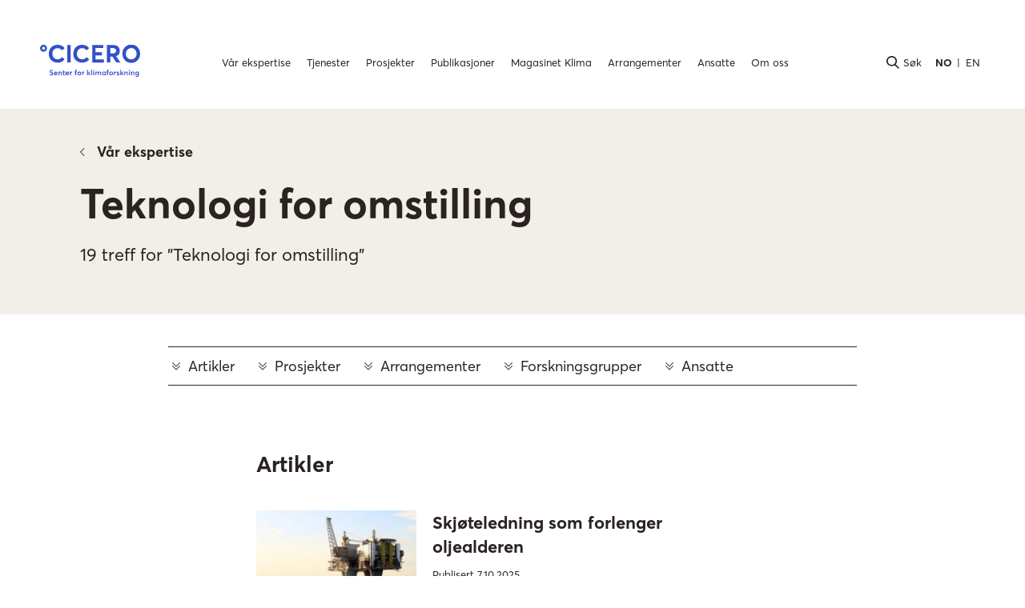

--- FILE ---
content_type: text/html; charset=utf-8
request_url: https://cicero.oslo.no/no/tema/teknologi-for-omstilling
body_size: 25397
content:
<!DOCTYPE html><html lang="no"><head><meta charSet="utf-8"/><meta name="viewport" content="width=device-width"/><meta property="og:type" content="website"/><meta property="og:url" content="https://cicero.oslo.no/no/tema/teknologi-for-omstilling"/><meta property="og:site_name" content="CICERO"/><title>Teknologi for omstilling</title><meta name="title" content="Teknologi for omstilling"/><meta property="og:title" content="Teknologi for omstilling"/><link rel="apple-touch-icon-precomposed" sizes="57x57" href="/apple-touch-icon-57x57.png"/><link rel="apple-touch-icon-precomposed" sizes="114x114" href="/apple-touch-icon-114x114.png"/><link rel="apple-touch-icon-precomposed" sizes="72x72" href="/apple-touch-icon-72x72.png"/><link rel="apple-touch-icon-precomposed" sizes="144x144" href="/apple-touch-icon-144x144.png"/><link rel="apple-touch-icon-precomposed" sizes="60x60" href="/apple-touch-icon-60x60.png"/><link rel="apple-touch-icon-precomposed" sizes="120x120" href="/apple-touch-icon-120x120.png"/><link rel="apple-touch-icon-precomposed" sizes="76x76" href="/apple-touch-icon-76x76.png"/><link rel="apple-touch-icon-precomposed" sizes="152x152" href="/apple-touch-icon-152x152.png"/><link rel="icon" type="image/png" href="/favicon-196x196.png" sizes="196x196"/><link rel="icon" type="image/png" href="/favicon-96x96.png" sizes="96x96"/><link rel="icon" type="image/png" href="/favicon-32x32.png" sizes="32x32"/><link rel="icon" type="image/png" href="/favicon-16x16.png" sizes="16x16"/><link rel="icon" type="image/png" href="/favicon-128.png" sizes="128x128"/><meta name="application-name" content=" "/><meta name="msapplication-TileColor" content="#FFFFFF"/><meta name="msapplication-TileImage" content="/mstile-144x144.png"/><meta name="msapplication-square70x70logo" content="/mstile-70x70.png"/><meta name="msapplication-square150x150logo" content="/mstile-150x150.png"/><meta name="msapplication-wide310x150logo" content="/mstile-310x150.png"/><meta name="msapplication-square310x310logo" content="/mstile-310x310.png"/><meta name="next-head-count" content="28"/><link rel="preload" href="/_next/static/css/17329a99b6ba8a46.css" as="style"/><link rel="stylesheet" href="/_next/static/css/17329a99b6ba8a46.css" data-n-g=""/><link rel="preload" href="/_next/static/css/7b3cfe9daf05e325.css" as="style"/><link rel="stylesheet" href="/_next/static/css/7b3cfe9daf05e325.css" data-n-p=""/><noscript data-n-css=""></noscript><script defer="" nomodule="" src="/_next/static/chunks/polyfills-c67a75d1b6f99dc8.js"></script><script src="/_next/static/chunks/webpack-075b8f845c870d14.js" defer=""></script><script src="/_next/static/chunks/framework-5f4595e5518b5600.js" defer=""></script><script src="/_next/static/chunks/main-d836478237928827.js" defer=""></script><script src="/_next/static/chunks/pages/_app-4747c7d853d8811b.js" defer=""></script><script src="/_next/static/chunks/4b358913-04c4ed0c995b23db.js" defer=""></script><script src="/_next/static/chunks/471-5b6cd5666667a0b9.js" defer=""></script><script src="/_next/static/chunks/404-bd549712477d12fd.js" defer=""></script><script src="/_next/static/chunks/pages/%5B%5B...contentPath%5D%5D-3455234f24e00c95.js" defer=""></script><script src="/_next/static/3ccZmrN3X-Ktqv4EZ0xqD/_buildManifest.js" defer=""></script><script src="/_next/static/3ccZmrN3X-Ktqv4EZ0xqD/_ssgManifest.js" defer=""></script></head><body><div id="__next" data-reactroot=""><div class="styles_overlay__hdyUw" aria-hidden="true"></div><header><div class="styles_header__cf_cb"><div class="styles_headerLeftWrapper__xbJzo"><a class="styles_logo__0PV98" role="button" aria-label="Logo" href="/no"><svg xmlns="http://www.w3.org/2000/svg" viewBox="0 0 97.56 31.25"><path class="cls-1" d="m17.8 46.29.56-.68a1.78 1.78 0 0 0 1.33.68c.56 0 .86-.25.86-.63s-.35-.6-1-.83S18 44.2 18 43.25a1.54 1.54 0 0 1 1.64-1.44 2.68 2.68 0 0 1 1.71.63l-.52.7a2 2 0 0 0-1.19-.54.65.65 0 0 0-.73.61c0 .38.34.51 1 .75.89.35 1.61.59 1.61 1.59a1.64 1.64 0 0 1-1.79 1.55 2.59 2.59 0 0 1-1.93-.81ZM25.65 45.55h-2.6a1 1 0 0 0 1 .81 1.12 1.12 0 0 0 .89-.42l.56.49a1.8 1.8 0 0 1-1.5.67 1.75 1.75 0 0 1-1.81-1.83 1.72 1.72 0 0 1 1.73-1.84 1.68 1.68 0 0 1 1.73 1.79 2.63 2.63 0 0 1 0 .33Zm-2.58-.66h1.78a.86.86 0 0 0-.86-.72.9.9 0 0 0-.92.72ZM29.92 45v2.1h-.82v-1.94c0-.75-.28-1-.77-1s-.92.39-.92 1.09v1.79h-.82v-3.55h.82V44a1.53 1.53 0 0 1 1.19-.55c.79-.02 1.32.43 1.32 1.55ZM31.06 45.92v-1.74h-.44v-.69h.44V42.3l.82-.08v1.27h1v.69h-1v1.66c0 .37.11.5.34.5a1.13 1.13 0 0 0 .53-.16l.21.71a1.64 1.64 0 0 1-.91.21c-.61 0-.99-.38-.99-1.18ZM36.8 45.55h-2.6a1 1 0 0 0 1 .81 1.09 1.09 0 0 0 .89-.42l.57.49a1.82 1.82 0 0 1-1.5.67 1.75 1.75 0 0 1-1.82-1.83 1.72 1.72 0 0 1 1.74-1.84 1.68 1.68 0 0 1 1.73 1.79c.01.13-.01.26-.01.33Zm-2.59-.66H36a.85.85 0 0 0-.86-.72.91.91 0 0 0-.93.72ZM39.77 43.43v.92h-.24a1 1 0 0 0-1 1v1.69h-.82v-3.55h.82V44a1.38 1.38 0 0 1 1.11-.6ZM42.8 44.18h-.4v-.69h.4v-.65c0-.8.38-1.22 1.08-1.22a1.6 1.6 0 0 1 .89.25l-.18.68a1.58 1.58 0 0 0-.6-.18c-.24 0-.37.17-.37.55v.57h.87v.69h-.87v2.87h-.82ZM45 45.27a1.87 1.87 0 1 1 1.86 1.83A1.77 1.77 0 0 1 45 45.27Zm2.9 0a1 1 0 1 0-1 1.09 1 1 0 0 0 .97-1.09ZM51.67 43.43v.92h-.25a1 1 0 0 0-1 1v1.69h-.82v-3.55h.82V44a1.35 1.35 0 0 1 1.1-.6ZM55.86 45.55l-.59.66v.84h-.82v-5.37h.82v3.43l1.46-1.62h1l-1.29 1.43 1.31 2.13h-.95l-.93-1.5ZM58.48 41.68h.82v5.37h-.82ZM60.4 42.41a.55.55 0 0 1 .55-.54.55.55 0 1 1-.55.54Zm.14 1.08h.81v3.56h-.81ZM68.08 45v2.06h-.82v-1.87c0-.64-.21-1-.69-1s-.83.4-.83 1.1v1.78h-.82v-1.88c0-.64-.22-1-.71-1s-.85.4-.85 1.1v1.78h-.82v-3.58h.82V44a1.43 1.43 0 0 1 1.11-.55 1.1 1.1 0 0 1 1.06.6 1.56 1.56 0 0 1 1.27-.6c.81-.02 1.28.47 1.28 1.55ZM72.59 43.49v3.56h-.78v-.48a1.35 1.35 0 0 1-1.13.53A1.69 1.69 0 0 1 69 45.28a1.73 1.73 0 0 1 1.71-1.85 1.38 1.38 0 0 1 1.1.49v-.43Zm-.78 1.8a1 1 0 0 0-1-1.12 1 1 0 0 0-1 1.12 1 1 0 0 0 1 1.07 1 1 0 0 0 1-1.07ZM73.82 44.18h-.4v-.69h.4v-.65c0-.8.37-1.22 1.07-1.22a1.57 1.57 0 0 1 .89.25l-.18.68a1.54 1.54 0 0 0-.59-.18c-.25 0-.38.17-.38.55v.57h.88v.69h-.88v2.87h-.81ZM76 45.27a1.87 1.87 0 1 1 1.87 1.83A1.78 1.78 0 0 1 76 45.27Zm2.91 0a1 1 0 0 0-1-1.1 1.1 1.1 0 0 0 0 2.19 1 1 0 0 0 .98-1.09ZM82.68 43.43v.92h-.24a1 1 0 0 0-1 1v1.69h-.82v-3.55h.82V44a1.38 1.38 0 0 1 1.11-.6ZM83.14 46.59l.41-.62a1.34 1.34 0 0 0 1 .42c.32 0 .5-.14.5-.35s-.23-.27-.7-.43-1.09-.47-1.09-1.17.53-1 1.26-1a1.89 1.89 0 0 1 1.25.45l-.41.64a1.3 1.3 0 0 0-.89-.38c-.16 0-.38.09-.38.31s.22.3.56.43c.76.3 1.23.44 1.23 1.14s-.42 1.08-1.33 1.08a2.15 2.15 0 0 1-1.41-.52ZM88.19 45.55l-.59.66v.84h-.81v-5.37h.81v3.43l1.46-1.62h1l-1.28 1.43 1.3 2.13h-.91l-.93-1.5ZM94.09 45v2.1h-.82v-1.94c0-.75-.28-1-.77-1s-.92.39-.92 1.09v1.79h-.81v-3.55h.81V44a1.55 1.55 0 0 1 1.2-.55c.79-.02 1.31.43 1.31 1.55ZM95.08 42.41a.55.55 0 0 1 .55-.54.55.55 0 1 1-.55.54Zm.14 1.08H96v3.56h-.82ZM100.55 45v2.1h-.82v-1.94c0-.75-.28-1-.77-1s-.92.39-.92 1.09v1.79h-.81v-3.55H98V44a1.55 1.55 0 0 1 1.2-.55c.8-.02 1.35.43 1.35 1.55ZM105 43.49v3.19a1.64 1.64 0 0 1-1.81 1.86 2.87 2.87 0 0 1-1.45-.37l.19-.72a2.29 2.29 0 0 0 1.21.35c.7 0 1.06-.4 1.06-.87v-.38a1.46 1.46 0 0 1-1.08.44 1.78 1.78 0 0 1 0-3.56 1.59 1.59 0 0 1 1.11.44v-.38Zm-.78 1.7a1 1 0 1 0-2 0 1 1 0 1 0 2 0ZM8.57 20.65a3.41 3.41 0 0 1 6.82 0 3.41 3.41 0 0 1-6.82 0Zm4.85 0a1.44 1.44 0 1 0-2.88 0A1.43 1.43 0 0 0 12 22.09a1.4 1.4 0 0 0 1.42-1.44ZM17.09 26.08c0-4.87 3.12-8.79 8.69-8.79a8.77 8.77 0 0 1 6.79 3.27l-2.47 2.11a5.81 5.81 0 0 0-4.32-2.16c-3 0-5.16 2.16-5.16 5.57a5.1 5.1 0 0 0 5.16 5.45 5.62 5.62 0 0 0 4.32-2.16l2.47 2.13a8.51 8.51 0 0 1-6.79 3.22c-4.66 0-8.69-3.03-8.69-8.64ZM35.09 17.51h3.39v17h-3.39ZM41 26.08c0-4.87 3.12-8.79 8.69-8.79a8.77 8.77 0 0 1 6.79 3.27l-2.47 2.11a5.81 5.81 0 0 0-4.32-2.16c-2.95 0-5.16 2.16-5.16 5.57a5.1 5.1 0 0 0 5.16 5.45 5.62 5.62 0 0 0 4.32-2.16l2.47 2.13a8.5 8.5 0 0 1-6.79 3.22c-4.62 0-8.69-3.03-8.69-8.64ZM59.4 17.51h10.9v3h-7.59v4.08h6.08v3h-6.08v4h8.09v3H59.4ZM82.92 34.55l-3.81-5.83h-2v5.83H73.8v-17h6.46c4.1 0 5.93 2.4 5.93 5.66a4.92 4.92 0 0 1-3.51 5.14l4.23 6.24Zm-5.78-8.81h2.35c2.09 0 3.22-1 3.22-2.64s-1.11-2.59-3.08-2.59h-2.49ZM88.78 26a8.68 8.68 0 1 1 17.35 0 8.68 8.68 0 1 1-17.35 0Zm13.85 0c0-3.22-2.21-5.57-5.14-5.57A5.26 5.26 0 0 0 92.28 26a5.19 5.19 0 1 0 10.35 0Z" transform="translate(-8.57 -17.29)" fill="#3250c8"></path></svg></a></div><div class="styles_headerCenterWrapper__HBHVf"></div><div class="styles_headerRightWrapper__PylCF"><button type="button" aria-label="Hovedmeny" class="styles_expandMenuButton__Cg_be"><svg width="23" height="16" fill="none" xmlns="http://www.w3.org/2000/svg"><path fill-rule="evenodd" clip-rule="evenodd" d="M0 0h22.857v2.286H0V0Zm0 6.857h22.857v2.286H0V6.857Zm22.857 6.857H0V16h22.857v-2.286Z" fill="currentColor"></path></svg></button><button type="button" class="styles_searchButton__pfL0r" aria-controls="expand-search" aria-expanded="false"><svg width="16" height="16" fill="none" xmlns="http://www.w3.org/2000/svg"><path d="M11.496 10.458c1.03-1.166 1.587-2.583 1.587-4.125 0-3.5-2.917-6.333-6.52-6.333C2.96 0 0 2.833 0 6.333s2.917 6.334 6.563 6.334c1.33 0 2.617-.375 3.689-1.125l4.547 4.416L16 14.792l-4.504-4.334Zm-9.78-4.125c0-2.583 2.145-4.666 4.847-4.666 2.66 0 4.804 2.083 4.804 4.666C11.367 8.917 9.223 11 6.563 11c-2.702.042-4.847-2.042-4.847-4.667Z" fill="currentColor"></path></svg><span>Søk</span></button></div></div><div class="styles_expandMenu__WDVzD"><nav class="styles_menu__nfvg6" role="menubar"><a class="" role="menuitem" href="/no/tema">Vår ekspertise</a><a class="" role="menuitem" href="/no/cicero-tjenester">Tjenester</a><a class="" role="menuitem" href="/no/prosjekter">Prosjekter</a><a class="" role="menuitem" href="/no/publikasjoner">Publikasjoner</a><a class="" role="menuitem" href="/no/klima">Magasinet Klima</a><a class="" role="menuitem" href="/no/arrangementer">Arrangementer</a><a class="" role="menuitem" href="/no/ansatte">Ansatte</a><a class="" role="menuitem" href="/no/om-oss">Om oss</a></nav></div><div id="expand-search" class="styles_searchBarPanel___KElB"><div class="styles_small__jNhze"><div class="styles_searchBar__vfzwO" role="searchbox" aria-label="Søk etter ..."><div class="styles_inputWrapper__pL02i"><input type="text" name="searchQuery" placeholder="Søk etter ..." aria-label="Søk etter ..." value=""/></div><button type="button" class="styles_submitBtn__sj98V">Søk</button></div></div></div></header><div class="styles_spacer-xxl__0ohaW"><main data-portal-region="main" class="main"><div data-portal-component="/main/0" data-portal-component-type="part"><div><div class="styles_spacer-m__QzWXy"><div class="styles_topicHeader__tQ6eA"><div class="styles_large__6JIQO"><div class="styles_bottom-s__25SnU"><div class="styles_breadcrumbs__ZcMwa"><a href="/no/tema"><svg width="6" height="10" viewBox="0 0 6 10" fill="none" xmlns="http://www.w3.org/2000/svg"><path d="M4.99607 0L6.67572e-06 4.99607L4.99607 10L5.55469 9.44138L1.10937 4.99607L5.55469 0.558615L4.99607 0Z" fill="currentColor"></path></svg>Vår ekspertise</a></div></div><h1 tabindex="0">Teknologi for omstilling</h1><p tabindex="0">19 treff for &quot;Teknologi for omstilling&quot;</p></div></div></div><div class="styles_medium__0FrIF"><div class="styles_spacer-xl__9pb1h"><div class="styles_anchorMenu__xLgu2"><a href="#articles"><svg width="10" height="10" viewBox="0 0 10 10" fill="none" xmlns="http://www.w3.org/2000/svg"><path fill-rule="evenodd" clip-rule="evenodd" d="M4.99607 5.55468L-2.44174e-08 0.558615L0.558615 2.44178e-08L4.99607 4.44532L9.44138 4.12696e-07L10 0.558616L4.99607 5.55468ZM4.99607 9.55468L-1.99263e-07 4.55862L0.558615 4L4.99607 8.44532L9.44138 4L10 4.55862L4.99607 9.55468Z" fill="currentColor"></path></svg>Artikler</a><a href="#projects"><svg width="10" height="10" viewBox="0 0 10 10" fill="none" xmlns="http://www.w3.org/2000/svg"><path fill-rule="evenodd" clip-rule="evenodd" d="M4.99607 5.55468L-2.44174e-08 0.558615L0.558615 2.44178e-08L4.99607 4.44532L9.44138 4.12696e-07L10 0.558616L4.99607 5.55468ZM4.99607 9.55468L-1.99263e-07 4.55862L0.558615 4L4.99607 8.44532L9.44138 4L10 4.55862L4.99607 9.55468Z" fill="currentColor"></path></svg>Prosjekter</a><a href="#events"><svg width="10" height="10" viewBox="0 0 10 10" fill="none" xmlns="http://www.w3.org/2000/svg"><path fill-rule="evenodd" clip-rule="evenodd" d="M4.99607 5.55468L-2.44174e-08 0.558615L0.558615 2.44178e-08L4.99607 4.44532L9.44138 4.12696e-07L10 0.558616L4.99607 5.55468ZM4.99607 9.55468L-1.99263e-07 4.55862L0.558615 4L4.99607 8.44532L9.44138 4L10 4.55862L4.99607 9.55468Z" fill="currentColor"></path></svg>Arrangementer</a><a href="#groups"><svg width="10" height="10" viewBox="0 0 10 10" fill="none" xmlns="http://www.w3.org/2000/svg"><path fill-rule="evenodd" clip-rule="evenodd" d="M4.99607 5.55468L-2.44174e-08 0.558615L0.558615 2.44178e-08L4.99607 4.44532L9.44138 4.12696e-07L10 0.558616L4.99607 5.55468ZM4.99607 9.55468L-1.99263e-07 4.55862L0.558615 4L4.99607 8.44532L9.44138 4L10 4.55862L4.99607 9.55468Z" fill="currentColor"></path></svg>Forskningsgrupper</a><a href="#employees"><svg width="10" height="10" viewBox="0 0 10 10" fill="none" xmlns="http://www.w3.org/2000/svg"><path fill-rule="evenodd" clip-rule="evenodd" d="M4.99607 5.55468L-2.44174e-08 0.558615L0.558615 2.44178e-08L4.99607 4.44532L9.44138 4.12696e-07L10 0.558616L4.99607 5.55468ZM4.99607 9.55468L-1.99263e-07 4.55862L0.558615 4L4.99607 8.44532L9.44138 4L10 4.55862L4.99607 9.55468Z" fill="currentColor"></path></svg>Ansatte</a></div></div></div><div class="styles_small__jNhze"><div class="styles_spacer-xl__9pb1h"><div class="styles_spacer-m__QzWXy"><h2 id="articles" tabindex="0">Artikler</h2></div><div class="styles_items__q31fn"><div class="styles_oneColumn__c8URn"><div class="styles_bottom-s__25SnU"><a class="styles_listItem__dkFgG styles_image__KrnLv" href="/no/artikler/skjoteledning-som-forlenger-oljealderen"><div class="styles_img__dvodT"><div class="styles_image__MnKX5"><span style="box-sizing:border-box;display:inline-block;overflow:hidden;width:initial;height:initial;background:none;opacity:1;border:0;margin:0;padding:0;position:relative;max-width:100%"><span style="box-sizing:border-box;display:block;width:initial;height:initial;background:none;opacity:1;border:0;margin:0;padding:0;max-width:100%"><img style="display:block;max-width:100%;width:initial;height:initial;background:none;opacity:1;border:0;margin:0;padding:0" alt="" aria-hidden="true" src="data:image/svg+xml,%3csvg%20xmlns=%27http://www.w3.org/2000/svg%27%20version=%271.1%27%20width=%27420%27%20height=%27230%27/%3e"/></span><img alt="Bilde mangler beskrivelse" src="[data-uri]" decoding="async" data-nimg="intrinsic" style="position:absolute;top:0;left:0;bottom:0;right:0;box-sizing:border-box;padding:0;border:none;margin:auto;display:block;width:0;height:0;min-width:100%;max-width:100%;min-height:100%;max-height:100%"/><noscript><img alt="Bilde mangler beskrivelse" srcSet="/_next/image?url=https%3A%2F%2Fxp.cicero.oslo.no%2Fno%2Fapi%2F_%2Fimage%2F84682f43-ca26-4ee7-bfb6-9834b9a269ca%3Ae3f863efffcb2c22c1056f1db46873f49e45e595%2Fblock-420-230%2FTroll_A%2C_Nordsj%25C3%25B8en_(28530306416).jpg&amp;w=640&amp;q=100 1x, /_next/image?url=https%3A%2F%2Fxp.cicero.oslo.no%2Fno%2Fapi%2F_%2Fimage%2F84682f43-ca26-4ee7-bfb6-9834b9a269ca%3Ae3f863efffcb2c22c1056f1db46873f49e45e595%2Fblock-420-230%2FTroll_A%2C_Nordsj%25C3%25B8en_(28530306416).jpg&amp;w=1080&amp;q=100 2x" src="/_next/image?url=https%3A%2F%2Fxp.cicero.oslo.no%2Fno%2Fapi%2F_%2Fimage%2F84682f43-ca26-4ee7-bfb6-9834b9a269ca%3Ae3f863efffcb2c22c1056f1db46873f49e45e595%2Fblock-420-230%2FTroll_A%2C_Nordsj%25C3%25B8en_(28530306416).jpg&amp;w=1080&amp;q=100" decoding="async" data-nimg="intrinsic" style="position:absolute;top:0;left:0;bottom:0;right:0;box-sizing:border-box;padding:0;border:none;margin:auto;display:block;width:0;height:0;min-width:100%;max-width:100%;min-height:100%;max-height:100%" loading="lazy"/></noscript></span></div></div><div class="styles_listContent__MaxIZ"><h3>Skjøteledning som forlenger oljealderen</h3><p class="styles_labelSmall__Qv8Po">Publisert 7.10.2025</p><span class="styles_description__nqJKC"><p>Olje- og gass er den næringa i Norge som står for størst utslipp. Skal vi bli et lavutslippsland, må også denne sektoren kutte kraftig. I første omgang gjøres dette ved å hente strøm fra land. </p>
</span><p class="styles_label__EKgAi">Teknologi for omstilling | Fornybar energi | Energiforbruk | Energipolitikk i Norge | Energipolitikk i EU | Olje- og gasspolitikk</p></div></a></div></div><div class="styles_oneColumn__c8URn"><div class="styles_bottom-s__25SnU"><a class="styles_listItem__dkFgG styles_image__KrnLv" href="/no/artikler/et-samarbeid-om-taktskifte"><div class="styles_img__dvodT"><div class="styles_image__MnKX5"><span style="box-sizing:border-box;display:inline-block;overflow:hidden;width:initial;height:initial;background:none;opacity:1;border:0;margin:0;padding:0;position:relative;max-width:100%"><span style="box-sizing:border-box;display:block;width:initial;height:initial;background:none;opacity:1;border:0;margin:0;padding:0;max-width:100%"><img style="display:block;max-width:100%;width:initial;height:initial;background:none;opacity:1;border:0;margin:0;padding:0" alt="" aria-hidden="true" src="data:image/svg+xml,%3csvg%20xmlns=%27http://www.w3.org/2000/svg%27%20version=%271.1%27%20width=%27420%27%20height=%27230%27/%3e"/></span><img alt="Bilde mangler beskrivelse" src="[data-uri]" decoding="async" data-nimg="intrinsic" style="position:absolute;top:0;left:0;bottom:0;right:0;box-sizing:border-box;padding:0;border:none;margin:auto;display:block;width:0;height:0;min-width:100%;max-width:100%;min-height:100%;max-height:100%"/><noscript><img alt="Bilde mangler beskrivelse" srcSet="/_next/image?url=https%3A%2F%2Fxp.cicero.oslo.no%2Fno%2Fapi%2F_%2Fimage%2Fabbda656-bf8c-473d-9deb-e2fb6e344e84%3A731479799005e92f1d734768765e41addc9b768a%2Fblock-420-230%2Fbristow-el-plane-marianne-lund.jpg&amp;w=640&amp;q=100 1x, /_next/image?url=https%3A%2F%2Fxp.cicero.oslo.no%2Fno%2Fapi%2F_%2Fimage%2Fabbda656-bf8c-473d-9deb-e2fb6e344e84%3A731479799005e92f1d734768765e41addc9b768a%2Fblock-420-230%2Fbristow-el-plane-marianne-lund.jpg&amp;w=1080&amp;q=100 2x" src="/_next/image?url=https%3A%2F%2Fxp.cicero.oslo.no%2Fno%2Fapi%2F_%2Fimage%2Fabbda656-bf8c-473d-9deb-e2fb6e344e84%3A731479799005e92f1d734768765e41addc9b768a%2Fblock-420-230%2Fbristow-el-plane-marianne-lund.jpg&amp;w=1080&amp;q=100" decoding="async" data-nimg="intrinsic" style="position:absolute;top:0;left:0;bottom:0;right:0;box-sizing:border-box;padding:0;border:none;margin:auto;display:block;width:0;height:0;min-width:100%;max-width:100%;min-height:100%;max-height:100%" loading="lazy"/></noscript></span></div></div><div class="styles_listContent__MaxIZ"><h3>Et samarbeid om taktskifte</h3><p class="styles_labelSmall__Qv8Po">Publisert 7.10.2025</p><span class="styles_description__nqJKC"><p>– Den største utfordringen i næringslivets omstilling ligger ikke i teknologien, men i tankesettet. En fortelling som gir mening, en plan som gir retning og et taktskifte som gir kraft er derfor helt avgjørende for å skape endring.</p>
</span><p class="styles_label__EKgAi">CO2-utslipp i Norge | Tilpasning i Norge | Teknologi for omstilling</p></div></a></div></div><div class="styles_oneColumn__c8URn"><div class="styles_bottom-s__25SnU"><a class="styles_listItem__dkFgG styles_image__KrnLv" href="/no/artikler/statsbudsjettet-2025-norge-nar-ikke-de-nasjonale-klimamalene"><div class="styles_img__dvodT"><div class="styles_image__MnKX5"><span style="box-sizing:border-box;display:inline-block;overflow:hidden;width:initial;height:initial;background:none;opacity:1;border:0;margin:0;padding:0;position:relative;max-width:100%"><span style="box-sizing:border-box;display:block;width:initial;height:initial;background:none;opacity:1;border:0;margin:0;padding:0;max-width:100%"><img style="display:block;max-width:100%;width:initial;height:initial;background:none;opacity:1;border:0;margin:0;padding:0" alt="" aria-hidden="true" src="data:image/svg+xml,%3csvg%20xmlns=%27http://www.w3.org/2000/svg%27%20version=%271.1%27%20width=%27420%27%20height=%27230%27/%3e"/></span><img alt="oljeplattform " src="[data-uri]" decoding="async" data-nimg="intrinsic" style="position:absolute;top:0;left:0;bottom:0;right:0;box-sizing:border-box;padding:0;border:none;margin:auto;display:block;width:0;height:0;min-width:100%;max-width:100%;min-height:100%;max-height:100%"/><noscript><img alt="oljeplattform " srcSet="/_next/image?url=https%3A%2F%2Fxp.cicero.oslo.no%2Fno%2Fapi%2F_%2Fimage%2F152ab592-8ac5-4271-8cd8-11a61e46b4c5%3Af920ca3577e18b07f0a7494fa3352f9d2774995c%2Fblock-420-230%2Foljeplattform.jpg&amp;w=640&amp;q=100 1x, /_next/image?url=https%3A%2F%2Fxp.cicero.oslo.no%2Fno%2Fapi%2F_%2Fimage%2F152ab592-8ac5-4271-8cd8-11a61e46b4c5%3Af920ca3577e18b07f0a7494fa3352f9d2774995c%2Fblock-420-230%2Foljeplattform.jpg&amp;w=1080&amp;q=100 2x" src="/_next/image?url=https%3A%2F%2Fxp.cicero.oslo.no%2Fno%2Fapi%2F_%2Fimage%2F152ab592-8ac5-4271-8cd8-11a61e46b4c5%3Af920ca3577e18b07f0a7494fa3352f9d2774995c%2Fblock-420-230%2Foljeplattform.jpg&amp;w=1080&amp;q=100" decoding="async" data-nimg="intrinsic" style="position:absolute;top:0;left:0;bottom:0;right:0;box-sizing:border-box;padding:0;border:none;margin:auto;display:block;width:0;height:0;min-width:100%;max-width:100%;min-height:100%;max-height:100%" loading="lazy"/></noscript></span></div></div><div class="styles_listContent__MaxIZ"><h3>Statsbudsjettet 2025: Norge når ikke de nasjonale klimamålene</h3><p class="styles_labelSmall__Qv8Po">Publisert 7.10.2024</p><span class="styles_description__nqJKC"><p>Utslippskuttene i Norge går halvparten så raskt som det som kreves for å nå klimamålene mot 2030.  – Vi når ikke ambisjonene om nasjonale utslippskutt, sier CICERO-direktør Kristin Halvorsen.</p>
</span><p class="styles_label__EKgAi">CO2-utslipp i Norge | Utslippsscenarier | Tilpasning i Norge | Teknologi for omstilling | Rettferdig omstilling | Olje- og gasspolitikk | Klimapolitikk i Norge</p></div></a></div></div><div class="styles_oneColumn__c8URn"><div class="styles_bottom-s__25SnU"><a class="styles_listItem__dkFgG styles_image__KrnLv" href="/no/artikler/kjernekraften-ma-finne-sin-plass"><div class="styles_img__dvodT"><div class="styles_image__MnKX5"><span style="box-sizing:border-box;display:inline-block;overflow:hidden;width:initial;height:initial;background:none;opacity:1;border:0;margin:0;padding:0;position:relative;max-width:100%"><span style="box-sizing:border-box;display:block;width:initial;height:initial;background:none;opacity:1;border:0;margin:0;padding:0;max-width:100%"><img style="display:block;max-width:100%;width:initial;height:initial;background:none;opacity:1;border:0;margin:0;padding:0" alt="" aria-hidden="true" src="data:image/svg+xml,%3csvg%20xmlns=%27http://www.w3.org/2000/svg%27%20version=%271.1%27%20width=%27420%27%20height=%27230%27/%3e"/></span><img alt="Bilde mangler beskrivelse" src="[data-uri]" decoding="async" data-nimg="intrinsic" style="position:absolute;top:0;left:0;bottom:0;right:0;box-sizing:border-box;padding:0;border:none;margin:auto;display:block;width:0;height:0;min-width:100%;max-width:100%;min-height:100%;max-height:100%"/><noscript><img alt="Bilde mangler beskrivelse" srcSet="/_next/image?url=https%3A%2F%2Fxp.cicero.oslo.no%2Fno%2Fapi%2F_%2Fimage%2F025b31d5-ca27-4080-ae72-1e9e8cf2f52c%3Abb0c69a9d2fc312868b80f267bd9ab461934392a%2Fblock-420-230%2Fkjernepuzzle-rev-2v4.jpg&amp;w=640&amp;q=100 1x, /_next/image?url=https%3A%2F%2Fxp.cicero.oslo.no%2Fno%2Fapi%2F_%2Fimage%2F025b31d5-ca27-4080-ae72-1e9e8cf2f52c%3Abb0c69a9d2fc312868b80f267bd9ab461934392a%2Fblock-420-230%2Fkjernepuzzle-rev-2v4.jpg&amp;w=1080&amp;q=100 2x" src="/_next/image?url=https%3A%2F%2Fxp.cicero.oslo.no%2Fno%2Fapi%2F_%2Fimage%2F025b31d5-ca27-4080-ae72-1e9e8cf2f52c%3Abb0c69a9d2fc312868b80f267bd9ab461934392a%2Fblock-420-230%2Fkjernepuzzle-rev-2v4.jpg&amp;w=1080&amp;q=100" decoding="async" data-nimg="intrinsic" style="position:absolute;top:0;left:0;bottom:0;right:0;box-sizing:border-box;padding:0;border:none;margin:auto;display:block;width:0;height:0;min-width:100%;max-width:100%;min-height:100%;max-height:100%" loading="lazy"/></noscript></span></div></div><div class="styles_listContent__MaxIZ"><h3>Kjernekraften må finne sin plass</h3><p class="styles_labelSmall__Qv8Po">Publisert 1.10.2024</p><span class="styles_description__nqJKC"><p>Utslippsfri, men verken problem- eller kostnadsfri. Kjernekraften er velkommen inn i energimiksen, men må gjøre seg attraktiv i et system hvor de fornybare kildene legger premissene, ifølge CICERO-forskere. </p>
</span><p class="styles_label__EKgAi">Energipolitikk i Norge | Energiforbruk | Teknologi for omstilling | Klimapolitikk internasjonalt | Klimapolitikk i EU | Energipolitikk i EU</p></div></a></div></div><div class="styles_oneColumn__c8URn"><div class="styles_bottom-s__25SnU"><a class="styles_listItem__dkFgG styles_image__KrnLv" href="/no/artikler/gassene-som-kuttes"><div class="styles_img__dvodT"><div class="styles_image__MnKX5"><span style="box-sizing:border-box;display:inline-block;overflow:hidden;width:initial;height:initial;background:none;opacity:1;border:0;margin:0;padding:0;position:relative;max-width:100%"><span style="box-sizing:border-box;display:block;width:initial;height:initial;background:none;opacity:1;border:0;margin:0;padding:0;max-width:100%"><img style="display:block;max-width:100%;width:initial;height:initial;background:none;opacity:1;border:0;margin:0;padding:0" alt="" aria-hidden="true" src="data:image/svg+xml,%3csvg%20xmlns=%27http://www.w3.org/2000/svg%27%20version=%271.1%27%20width=%27420%27%20height=%27230%27/%3e"/></span><img alt="Bilde mangler beskrivelse" src="[data-uri]" decoding="async" data-nimg="intrinsic" style="position:absolute;top:0;left:0;bottom:0;right:0;box-sizing:border-box;padding:0;border:none;margin:auto;display:block;width:0;height:0;min-width:100%;max-width:100%;min-height:100%;max-height:100%"/><noscript><img alt="Bilde mangler beskrivelse" srcSet="/_next/image?url=https%3A%2F%2Fxp.cicero.oslo.no%2Fno%2Fapi%2F_%2Fimage%2F2da9b7b1-dca8-41e9-bb18-755fe7679e3e%3A02a4af60bc119162107ad11c961dc6637779064d%2Fblock-420-230%2Fsmelteverk-aardal-credit-hydro.jpg&amp;w=640&amp;q=100 1x, /_next/image?url=https%3A%2F%2Fxp.cicero.oslo.no%2Fno%2Fapi%2F_%2Fimage%2F2da9b7b1-dca8-41e9-bb18-755fe7679e3e%3A02a4af60bc119162107ad11c961dc6637779064d%2Fblock-420-230%2Fsmelteverk-aardal-credit-hydro.jpg&amp;w=1080&amp;q=100 2x" src="/_next/image?url=https%3A%2F%2Fxp.cicero.oslo.no%2Fno%2Fapi%2F_%2Fimage%2F2da9b7b1-dca8-41e9-bb18-755fe7679e3e%3A02a4af60bc119162107ad11c961dc6637779064d%2Fblock-420-230%2Fsmelteverk-aardal-credit-hydro.jpg&amp;w=1080&amp;q=100" decoding="async" data-nimg="intrinsic" style="position:absolute;top:0;left:0;bottom:0;right:0;box-sizing:border-box;padding:0;border:none;margin:auto;display:block;width:0;height:0;min-width:100%;max-width:100%;min-height:100%;max-height:100%" loading="lazy"/></noscript></span></div></div><div class="styles_listContent__MaxIZ"><h3>Gassene som kuttes</h3><p class="styles_labelSmall__Qv8Po">Publisert 8.8.2024</p><span class="styles_description__nqJKC"><p>Teknologisk utvikling og smart politikkutforming har ført til store kutt i flere kraftige klimagasser siden 1990 i Norge. co₂ er fortsatt størst og mye gjenstår, men om vi zoomer inn på de mindre klimagassene ser vi at vilje, politikk og teknologi kan ha stor effekt på utslipp. </p>
</span><p class="styles_label__EKgAi">Teknologi for omstilling | Metan | Energipolitikk i Norge | Klimapolitikk i Norge</p></div></a></div></div><div class="styles_oneColumn__c8URn"><div class="styles_bottom-s__25SnU"><a class="styles_listItem__dkFgG styles_image__KrnLv" href="/no/artikler/misnoyens-triumf"><div class="styles_img__dvodT"><div class="styles_image__MnKX5"><span style="box-sizing:border-box;display:inline-block;overflow:hidden;width:initial;height:initial;background:none;opacity:1;border:0;margin:0;padding:0;position:relative;max-width:100%"><span style="box-sizing:border-box;display:block;width:initial;height:initial;background:none;opacity:1;border:0;margin:0;padding:0;max-width:100%"><img style="display:block;max-width:100%;width:initial;height:initial;background:none;opacity:1;border:0;margin:0;padding:0" alt="" aria-hidden="true" src="data:image/svg+xml,%3csvg%20xmlns=%27http://www.w3.org/2000/svg%27%20version=%271.1%27%20width=%27420%27%20height=%27230%27/%3e"/></span><img alt="Bilde mangler beskrivelse" src="[data-uri]" decoding="async" data-nimg="intrinsic" style="position:absolute;top:0;left:0;bottom:0;right:0;box-sizing:border-box;padding:0;border:none;margin:auto;display:block;width:0;height:0;min-width:100%;max-width:100%;min-height:100%;max-height:100%"/><noscript><img alt="Bilde mangler beskrivelse" srcSet="/_next/image?url=https%3A%2F%2Fxp.cicero.oslo.no%2Fno%2Fapi%2F_%2Fimage%2Fdef84285-9676-4416-9cf5-10a13676f6ab%3A534b08e88d088c81a6804ce0388f64f739f0a565%2Fblock-420-230%2Fheadingminoye-closer.jpg&amp;w=640&amp;q=100 1x, /_next/image?url=https%3A%2F%2Fxp.cicero.oslo.no%2Fno%2Fapi%2F_%2Fimage%2Fdef84285-9676-4416-9cf5-10a13676f6ab%3A534b08e88d088c81a6804ce0388f64f739f0a565%2Fblock-420-230%2Fheadingminoye-closer.jpg&amp;w=1080&amp;q=100 2x" src="/_next/image?url=https%3A%2F%2Fxp.cicero.oslo.no%2Fno%2Fapi%2F_%2Fimage%2Fdef84285-9676-4416-9cf5-10a13676f6ab%3A534b08e88d088c81a6804ce0388f64f739f0a565%2Fblock-420-230%2Fheadingminoye-closer.jpg&amp;w=1080&amp;q=100" decoding="async" data-nimg="intrinsic" style="position:absolute;top:0;left:0;bottom:0;right:0;box-sizing:border-box;padding:0;border:none;margin:auto;display:block;width:0;height:0;min-width:100%;max-width:100%;min-height:100%;max-height:100%" loading="lazy"/></noscript></span></div></div><div class="styles_listContent__MaxIZ"><h3>Misnøyens triumf</h3><p class="styles_labelSmall__Qv8Po">Publisert 11.6.2024</p><span class="styles_description__nqJKC"><p>Misfornøyde velgere har gitt høyrepopulistene større makt i Europaparlamentet. Disse partiene bruker motstand mot klimapolitikk til å løfte fram egne kjernesaker, som nasjonalisme, innvandringssmotstand og verdikamp.</p>
</span><p class="styles_label__EKgAi">Aksept | Teknologi for omstilling | Rettferdig omstilling | Klimapolitikk i EU | Klimapolitikk internasjonalt</p></div></a></div></div><div class="styles_oneColumn__c8URn"><div class="styles_bottom-s__25SnU"><a class="styles_listItem__dkFgG styles_image__KrnLv" href="/no/artikler/de-nordiske-landene-ma-oke-tempoet-pa-klimaomstillingen"><div class="styles_img__dvodT"><div class="styles_image__MnKX5"><span style="box-sizing:border-box;display:inline-block;overflow:hidden;width:initial;height:initial;background:none;opacity:1;border:0;margin:0;padding:0;position:relative;max-width:100%"><span style="box-sizing:border-box;display:block;width:initial;height:initial;background:none;opacity:1;border:0;margin:0;padding:0;max-width:100%"><img style="display:block;max-width:100%;width:initial;height:initial;background:none;opacity:1;border:0;margin:0;padding:0" alt="" aria-hidden="true" src="data:image/svg+xml,%3csvg%20xmlns=%27http://www.w3.org/2000/svg%27%20version=%271.1%27%20width=%27420%27%20height=%27230%27/%3e"/></span><img alt="Bilde mangler beskrivelse" src="[data-uri]" decoding="async" data-nimg="intrinsic" style="position:absolute;top:0;left:0;bottom:0;right:0;box-sizing:border-box;padding:0;border:none;margin:auto;display:block;width:0;height:0;min-width:100%;max-width:100%;min-height:100%;max-height:100%"/><noscript><img alt="Bilde mangler beskrivelse" srcSet="/_next/image?url=https%3A%2F%2Fxp.cicero.oslo.no%2Fno%2Fapi%2F_%2Fimage%2Fa39dd92f-42cc-415c-bd8e-c47e622fafa6%3A8a1a95cc061012d11d0afc23456aa993d8337120%2Fblock-420-230%2Futslipp_illustrasjon_gunnell%2520.png&amp;w=640&amp;q=100 1x, /_next/image?url=https%3A%2F%2Fxp.cicero.oslo.no%2Fno%2Fapi%2F_%2Fimage%2Fa39dd92f-42cc-415c-bd8e-c47e622fafa6%3A8a1a95cc061012d11d0afc23456aa993d8337120%2Fblock-420-230%2Futslipp_illustrasjon_gunnell%2520.png&amp;w=1080&amp;q=100 2x" src="/_next/image?url=https%3A%2F%2Fxp.cicero.oslo.no%2Fno%2Fapi%2F_%2Fimage%2Fa39dd92f-42cc-415c-bd8e-c47e622fafa6%3A8a1a95cc061012d11d0afc23456aa993d8337120%2Fblock-420-230%2Futslipp_illustrasjon_gunnell%2520.png&amp;w=1080&amp;q=100" decoding="async" data-nimg="intrinsic" style="position:absolute;top:0;left:0;bottom:0;right:0;box-sizing:border-box;padding:0;border:none;margin:auto;display:block;width:0;height:0;min-width:100%;max-width:100%;min-height:100%;max-height:100%" loading="lazy"/></noscript></span></div></div><div class="styles_listContent__MaxIZ"><h3>De nordiske landene må øke tempoet på klimaomstillingen</h3><p class="styles_labelSmall__Qv8Po">Publisert 5.12.2023</p><span class="styles_description__nqJKC"><p>De nordiske landene har alle satt individuelle mål for å oppnå klimanøytralitet et sted mellom 2030 og 2050, men med den nåværende hastigheten på klimaomstillingen vil det bli svært vanskelig å nå disse målene. Det er en av konklusjonene i et nordiske samarbeidsprosjekt som CICERO har deltatt i.</p>
</span><p class="styles_label__EKgAi">Fornybar energi | Teknologi for omstilling | Oppdragsforskning</p></div></a></div></div><div class="styles_oneColumn__c8URn"><div class="styles_bottom-s__25SnU"><a class="styles_listItem__dkFgG styles_image__KrnLv" href="/no/artikler/smart-fleksibelt-og-komplekst"><div class="styles_img__dvodT"><div class="styles_image__MnKX5"><span style="box-sizing:border-box;display:inline-block;overflow:hidden;width:initial;height:initial;background:none;opacity:1;border:0;margin:0;padding:0;position:relative;max-width:100%"><span style="box-sizing:border-box;display:block;width:initial;height:initial;background:none;opacity:1;border:0;margin:0;padding:0;max-width:100%"><img style="display:block;max-width:100%;width:initial;height:initial;background:none;opacity:1;border:0;margin:0;padding:0" alt="" aria-hidden="true" src="data:image/svg+xml,%3csvg%20xmlns=%27http://www.w3.org/2000/svg%27%20version=%271.1%27%20width=%27420%27%20height=%27230%27/%3e"/></span><img alt="Bilde mangler beskrivelse" src="[data-uri]" decoding="async" data-nimg="intrinsic" style="position:absolute;top:0;left:0;bottom:0;right:0;box-sizing:border-box;padding:0;border:none;margin:auto;display:block;width:0;height:0;min-width:100%;max-width:100%;min-height:100%;max-height:100%"/><noscript><img alt="Bilde mangler beskrivelse" srcSet="/_next/image?url=https%3A%2F%2Fxp.cicero.oslo.no%2Fno%2Fapi%2F_%2Fimage%2Feb2e4f0e-85b0-4f30-8ac4-873153aa8471%3A8b6963f2f44088828a8866a67dfe8d5e197b41f1%2Fblock-420-230%2FiStock-1289916678.jpg&amp;w=640&amp;q=100 1x, /_next/image?url=https%3A%2F%2Fxp.cicero.oslo.no%2Fno%2Fapi%2F_%2Fimage%2Feb2e4f0e-85b0-4f30-8ac4-873153aa8471%3A8b6963f2f44088828a8866a67dfe8d5e197b41f1%2Fblock-420-230%2FiStock-1289916678.jpg&amp;w=1080&amp;q=100 2x" src="/_next/image?url=https%3A%2F%2Fxp.cicero.oslo.no%2Fno%2Fapi%2F_%2Fimage%2Feb2e4f0e-85b0-4f30-8ac4-873153aa8471%3A8b6963f2f44088828a8866a67dfe8d5e197b41f1%2Fblock-420-230%2FiStock-1289916678.jpg&amp;w=1080&amp;q=100" decoding="async" data-nimg="intrinsic" style="position:absolute;top:0;left:0;bottom:0;right:0;box-sizing:border-box;padding:0;border:none;margin:auto;display:block;width:0;height:0;min-width:100%;max-width:100%;min-height:100%;max-height:100%" loading="lazy"/></noscript></span></div></div><div class="styles_listContent__MaxIZ"><h3>Smart, fleksibelt - og komplekst</h3><p class="styles_labelSmall__Qv8Po">Publisert 7.11.2023</p><span class="styles_description__nqJKC"><p>Smartløsninger i hjemmet må være enkle og kreve mindre av brukeren, hvis de skal benyttes av folk flest, mener forskere.</p>
</span><p class="styles_label__EKgAi">Teknologi for omstilling | Fornybar energi</p></div></a></div></div><div class="styles_oneColumn__c8URn"><div class="styles_bottom-s__25SnU"><a class="styles_listItem__dkFgG styles_image__KrnLv" href="/no/artikler/-malet-er-a-skape-et-mer-baerekraftig-samfunn-ikke-a-gjore-livet-surt-for-folk"><div class="styles_img__dvodT"><div class="styles_image__MnKX5"><span style="box-sizing:border-box;display:inline-block;overflow:hidden;width:initial;height:initial;background:none;opacity:1;border:0;margin:0;padding:0;position:relative;max-width:100%"><span style="box-sizing:border-box;display:block;width:initial;height:initial;background:none;opacity:1;border:0;margin:0;padding:0;max-width:100%"><img style="display:block;max-width:100%;width:initial;height:initial;background:none;opacity:1;border:0;margin:0;padding:0" alt="" aria-hidden="true" src="data:image/svg+xml,%3csvg%20xmlns=%27http://www.w3.org/2000/svg%27%20version=%271.1%27%20width=%27420%27%20height=%27230%27/%3e"/></span><img alt="Bilde mangler beskrivelse" src="[data-uri]" decoding="async" data-nimg="intrinsic" style="position:absolute;top:0;left:0;bottom:0;right:0;box-sizing:border-box;padding:0;border:none;margin:auto;display:block;width:0;height:0;min-width:100%;max-width:100%;min-height:100%;max-height:100%"/><noscript><img alt="Bilde mangler beskrivelse" srcSet="/_next/image?url=https%3A%2F%2Fxp.cicero.oslo.no%2Fno%2Fapi%2F_%2Fimage%2F78e6f67c-2d4b-460f-bcd6-17a47a57c96e%3A890664188e7b165be490360873bd7b03dcfc8a9d%2Fblock-420-230%2FiStock-520165567.jpg&amp;w=640&amp;q=100 1x, /_next/image?url=https%3A%2F%2Fxp.cicero.oslo.no%2Fno%2Fapi%2F_%2Fimage%2F78e6f67c-2d4b-460f-bcd6-17a47a57c96e%3A890664188e7b165be490360873bd7b03dcfc8a9d%2Fblock-420-230%2FiStock-520165567.jpg&amp;w=1080&amp;q=100 2x" src="/_next/image?url=https%3A%2F%2Fxp.cicero.oslo.no%2Fno%2Fapi%2F_%2Fimage%2F78e6f67c-2d4b-460f-bcd6-17a47a57c96e%3A890664188e7b165be490360873bd7b03dcfc8a9d%2Fblock-420-230%2FiStock-520165567.jpg&amp;w=1080&amp;q=100" decoding="async" data-nimg="intrinsic" style="position:absolute;top:0;left:0;bottom:0;right:0;box-sizing:border-box;padding:0;border:none;margin:auto;display:block;width:0;height:0;min-width:100%;max-width:100%;min-height:100%;max-height:100%" loading="lazy"/></noscript></span></div></div><div class="styles_listContent__MaxIZ"><h3>– Målet er å skape et mer bærekraftig samfunn, ikke å gjøre livet surt for folk</h3><p class="styles_labelSmall__Qv8Po">Publisert 7.11.2023</p><span class="styles_description__nqJKC"><p>Teknologi er ikke noe som bare oppstår av seg selv, og som løser alle mulige problemer. Politikk og teknologi henger tett sammen, og med dette følger konflikter, politiske veivalg og sosiale prosesser.</p>
</span><p class="styles_label__EKgAi">Klimapolitikk i Norge | Energipolitikk i Norge | Fornybar energi | Teknologi for omstilling</p></div></a></div></div><div class="styles_oneColumn__c8URn"><div class="styles_bottom-s__25SnU"><a class="styles_listItem__dkFgG styles_image__KrnLv" href="/no/artikler/luftfarten-ma-teste-nye-losninger"><div class="styles_img__dvodT"><div class="styles_image__MnKX5"><span style="box-sizing:border-box;display:inline-block;overflow:hidden;width:initial;height:initial;background:none;opacity:1;border:0;margin:0;padding:0;position:relative;max-width:100%"><span style="box-sizing:border-box;display:block;width:initial;height:initial;background:none;opacity:1;border:0;margin:0;padding:0;max-width:100%"><img style="display:block;max-width:100%;width:initial;height:initial;background:none;opacity:1;border:0;margin:0;padding:0" alt="" aria-hidden="true" src="data:image/svg+xml,%3csvg%20xmlns=%27http://www.w3.org/2000/svg%27%20version=%271.1%27%20width=%27420%27%20height=%27230%27/%3e"/></span><img alt="Bilde mangler beskrivelse" src="[data-uri]" decoding="async" data-nimg="intrinsic" style="position:absolute;top:0;left:0;bottom:0;right:0;box-sizing:border-box;padding:0;border:none;margin:auto;display:block;width:0;height:0;min-width:100%;max-width:100%;min-height:100%;max-height:100%"/><noscript><img alt="Bilde mangler beskrivelse" srcSet="/_next/image?url=https%3A%2F%2Fxp.cicero.oslo.no%2Fno%2Fapi%2F_%2Fimage%2F152442f4-a221-4214-949e-0cf0e0271609%3Ac7624e6661b8a7dbaa0ad9032c819f3e71bf8306%2Fblock-420-230%2Ffly_i_solnedgang.png&amp;w=640&amp;q=100 1x, /_next/image?url=https%3A%2F%2Fxp.cicero.oslo.no%2Fno%2Fapi%2F_%2Fimage%2F152442f4-a221-4214-949e-0cf0e0271609%3Ac7624e6661b8a7dbaa0ad9032c819f3e71bf8306%2Fblock-420-230%2Ffly_i_solnedgang.png&amp;w=1080&amp;q=100 2x" src="/_next/image?url=https%3A%2F%2Fxp.cicero.oslo.no%2Fno%2Fapi%2F_%2Fimage%2F152442f4-a221-4214-949e-0cf0e0271609%3Ac7624e6661b8a7dbaa0ad9032c819f3e71bf8306%2Fblock-420-230%2Ffly_i_solnedgang.png&amp;w=1080&amp;q=100" decoding="async" data-nimg="intrinsic" style="position:absolute;top:0;left:0;bottom:0;right:0;box-sizing:border-box;padding:0;border:none;margin:auto;display:block;width:0;height:0;min-width:100%;max-width:100%;min-height:100%;max-height:100%" loading="lazy"/></noscript></span></div></div><div class="styles_listContent__MaxIZ"><h3>Luftfarten må teste nye løsninger for å redusere utslipp</h3><p class="styles_labelSmall__Qv8Po">Publisert 22.9.2022</p><span class="styles_description__nqJKC"><p>Kan norske planer om elfly på kortbanenettet være et eksempel til etterfølgelse internasjonalt? </p>
</span><p class="styles_label__EKgAi">Transport | Teknologi for omstilling | Partikler i atmosfæren | CO2-utslipp globalt</p></div></a></div></div></div><div class="styles_viewMoreWrapper___5_2L"><a class="styles_textLink__AKEje" href="/no/artikler">Vis alle</a></div></div><div class="styles_spacer-xl__9pb1h"><div class="styles_spacer-m__QzWXy"><h2 id="projects" tabindex="0">Prosjekter</h2></div><div class="styles_items__q31fn"><div class="styles_oneColumn__c8URn"><div class="styles_bottom-s__25SnU"><a class="styles_listItem__dkFgG" href="/no/prosjekter/zeesa-hvordan-utvikle-nullutslippsenergisystemer-for-arktis"><div class="styles_right-xs__Ieq8B"><svg width="6" height="10" viewBox="0 0 6 10" fill="none" xmlns="http://www.w3.org/2000/svg"><path d="M0.558615 0L5.55468 4.99607L0.558615 10L0 9.44138L4.44532 4.99607L0 0.558615L0.558615 0Z" fill="currentColor"></path></svg></div><div class="styles_listContent__MaxIZ"><h3>ZEESA - Hvordan utvikle nullutslippsenergisystemer for Arktis</h3><span class="styles_description__nqJKC"><p>Forskningsprosjektet ZEESA har som formål å gi kunnskap om hvordan man best kan utvikle integrerte fornybare energisystemer for krevende arktiske forhold. Prosjektet er et «Kompetansebyggende prosjekt for næringslivet» som jobber på tvers av naturvitenskapelig og samfunnsvitenskapelige metoder.</p>
</span><p class="styles_label__EKgAi">Arktis | Fornybar energi | Teknologi for omstilling | Aksept</p></div></a></div></div><div class="styles_oneColumn__c8URn"><div class="styles_bottom-s__25SnU"><a class="styles_listItem__dkFgG" href="/no/prosjekter/s2s4e"><div class="styles_right-xs__Ieq8B"><svg width="6" height="10" viewBox="0 0 6 10" fill="none" xmlns="http://www.w3.org/2000/svg"><path d="M0.558615 0L5.55468 4.99607L0.558615 10L0 9.44138L4.44532 4.99607L0 0.558615L0.558615 0Z" fill="currentColor"></path></svg></div><div class="styles_listContent__MaxIZ"><h3>S2S4E Klimatjenester for ren energi</h3><span class="styles_description__nqJKC"><p>S2S4E er et europeisk innovasjonsprosjekt for klimatjenester finansiert av EUs Horisont2020-program. CICERO er prosjektets nest største partner og leder to arbeidspakker.</p>
</span><p class="styles_label__EKgAi">Teknologi for omstilling | Fornybar energi</p></div></a></div></div></div><div class="styles_viewMoreWrapper___5_2L"><a class="styles_textLink__AKEje" href="/no/prosjekter">Vis alle</a></div></div><div class="styles_spacer-xl__9pb1h"><div class="styles_spacer-m__QzWXy"><h2 id="events" tabindex="0">Arrangementer</h2></div><div class="styles_items__q31fn"><div class="styles_oneColumn__c8URn"><div class="styles_bottom-s__25SnU"><a class="styles_listItem__dkFgG styles_date__ZawK6" href="/no/arrangementer/kraft-til-omstilling-i-norge-i-samarbeid-med-europa"><div class="styles_dateWrapper__6J3xW"><span>6</span> <!-- -->mai</div><div class="styles_listContent__MaxIZ"><h3>Kraft til omstilling i Norge - i samarbeid med Europa?</h3><span class="styles_description__nqJKC"><p class="elementtoproof">Hvordan kan samarbeid med våre europeiske naboer påvirke hva vi har kraft til, og hvilken betydning har det for omstilling i Norge? Vi presenterer status for hvordan samarbeidet ser ut i dag og inviterer deltakerne til en samtale om hvordan det kan se ut framover.</p>

<p class="elementtoproof"> </p>

<p> </p>
</span></div></a></div></div></div><div class="styles_viewMoreWrapper___5_2L"><a class="styles_textLink__AKEje" href="/no/arrangementer">Vis alle</a></div></div><div class="styles_spacer-xl__9pb1h"><div class="styles_spacer-m__QzWXy"><h2 id="groups" tabindex="0">Forskningsgrupper</h2></div><div class="styles_items__q31fn"><div class="styles_oneColumn__c8URn"><div class="styles_bottom-s__25SnU"><a class="styles_listItem__dkFgG styles_icon__D2E0b" href="/no/forskningsgrupper/klima-og-samfunn"><div class="styles_iconWrapper__8bHkf"><svg viewBox="0 0 60 60" fill="none" xmlns="http://www.w3.org/2000/svg"><g clip-path="url(#clip0_2703_33671)"><path d="M29.997 60C22.7885 60 15.2711 55.5212 7.02677 46.3075C3.35366 42.1987 1.00539 37.1903 0.257987 31.8708C-0.489416 26.5513 0.395117 21.1419 2.80761 16.2785C5.2201 11.415 9.06028 7.29972 13.8767 4.41625C18.6932 1.53279 24.2857 0.0010376 29.997 0.0010376C35.7082 0.0010376 41.3008 1.53279 46.1172 4.41625C50.9337 7.29972 54.7739 11.415 57.1864 16.2785C59.5989 21.1419 60.4834 26.5513 59.736 31.8708C58.9886 37.1903 56.6403 42.1987 52.9672 46.3075C44.7229 55.5212 37.2055 60 29.997 60ZM29.997 0.853625C24.456 0.848516 19.0288 2.33097 14.3545 5.12645C9.68018 7.92192 5.95343 11.914 3.61307 16.6326C1.27272 21.3511 0.41621 26.5997 1.14441 31.7603C1.87262 36.9208 4.15521 41.7785 7.72339 45.7612C15.786 54.77 23.0732 59.1463 29.997 59.1463C36.9208 59.1463 44.208 54.77 52.2706 45.7612C55.8388 41.7785 58.1214 36.9208 58.8496 31.7603C59.5778 26.5997 58.7213 21.3511 56.3809 16.6326C54.0406 11.914 50.3138 7.92192 45.6395 5.12645C40.9652 2.33097 35.538 0.848516 29.997 0.853625Z" fill="currentColor"></path><path d="M51.265 28.1305C51.2571 22.8448 49.0227 17.777 45.0501 14.0341C41.0775 10.2913 35.6897 8.1777 30.0636 8.15515H29.9848C24.3442 8.15515 18.9346 10.2603 14.9461 14.0075C10.9575 17.7546 8.7168 22.8369 8.7168 28.1362C8.7168 33.4355 10.9575 38.5177 14.9461 42.2649C18.9346 46.0121 24.3442 48.1172 29.9848 48.1172H30.2635C35.8569 48.0454 41.1955 45.9086 45.1254 42.1686C49.0553 38.4286 51.2607 33.3859 51.265 28.1305ZM9.66783 28.5573H12.9086C13.0291 28.5573 13.1447 28.5124 13.2299 28.4323C13.3151 28.3523 13.3629 28.2437 13.3629 28.1305C13.3629 28.0173 13.3151 27.9087 13.2299 27.8287C13.1447 27.7486 13.0291 27.7037 12.9086 27.7037H9.66783C9.77704 22.902 11.813 18.3162 15.368 14.8648L17.5911 16.9534C17.6763 17.0333 17.7918 17.0782 17.9122 17.0782C18.0325 17.0782 18.148 17.0333 18.2332 16.9534C18.3183 16.8734 18.3661 16.7649 18.3661 16.6518C18.3661 16.5387 18.3183 16.4302 18.2332 16.3502L16.0161 14.2673C19.6916 10.9748 24.5498 9.1 29.6274 9.01449V11.9567C29.6274 12.0699 29.6753 12.1785 29.7605 12.2585C29.8457 12.3386 29.9613 12.3835 30.0818 12.3835C30.2023 12.3835 30.3178 12.3386 30.403 12.2585C30.4882 12.1785 30.5361 12.0699 30.5361 11.9567V9.02019C35.6286 9.14642 40.4859 11.0606 44.1504 14.3853C47.8148 17.71 50.0204 22.2039 50.3321 26.9809L46.74 27.1004C46.6195 27.1004 46.504 27.1454 46.4188 27.2254C46.3336 27.3055 46.2857 27.414 46.2857 27.5273C46.2857 27.6405 46.3336 27.749 46.4188 27.8291C46.504 27.9091 46.6195 27.9541 46.74 27.9541L50.3321 27.8346C50.3321 27.937 50.3321 28.0394 50.3321 28.1419C50.3358 32.9223 48.4266 37.5294 44.9833 41.049L42.427 38.8068C42.3419 38.7268 42.2264 38.6819 42.106 38.6819C41.9856 38.6819 41.8701 38.7268 41.7849 38.8068C41.7013 38.8875 41.6545 38.9957 41.6545 39.1084C41.6545 39.2211 41.7013 39.3293 41.7849 39.41L44.3291 41.6409C40.6856 45.0747 35.7851 47.0734 30.6269 47.2294L30.5603 44.2075C30.5572 44.0963 30.5079 43.9906 30.423 43.913C30.3382 43.8354 30.2244 43.792 30.106 43.7921C29.9891 43.7949 29.8777 43.8394 29.7944 43.9165C29.7112 43.9937 29.6623 44.0977 29.6577 44.2075L29.7728 47.2408C24.4996 47.1759 19.4585 45.193 15.7092 41.7088C11.9599 38.2246 9.79436 33.5104 9.66783 28.5573Z" fill="currentColor"></path><path d="M41.9364 17.2835C41.8676 17.2172 41.7776 17.1741 41.6801 17.1607C41.5827 17.1474 41.4833 17.1645 41.3972 17.2095L29.7244 23.2761C28.5829 23.416 27.5217 23.9037 26.7033 24.6643C25.8849 25.4249 25.3545 26.4166 25.1933 27.4874L18.7844 38.3686C18.7365 38.4494 18.7183 38.5428 18.7325 38.6344C18.7467 38.7259 18.7927 38.8105 18.8632 38.8751C18.9045 38.9158 18.9544 38.948 19.0096 38.9695C19.0649 38.9911 19.1244 39.0016 19.1842 39.0003C19.2603 39.0002 19.3351 38.9826 19.4023 38.9491L30.7117 33.076C31.9462 33.0045 33.1138 32.5246 34.0075 31.7214C34.9012 30.9182 35.4633 29.8437 35.5941 28.6882L42.0091 17.79C42.0588 17.71 42.0786 17.6168 42.0654 17.525C42.0523 17.4332 42.0068 17.3482 41.9364 17.2835ZM20.3473 37.4865L25.2478 29.1549C25.2451 29.17 25.2451 29.1854 25.2478 29.2004C25.2884 29.3934 25.3431 29.5836 25.4114 29.7695L25.478 29.9402C25.5428 30.0998 25.6177 30.2557 25.7021 30.4069C25.7146 30.4407 25.7309 30.4731 25.7506 30.5037C25.8487 30.6797 25.96 30.849 26.0838 31.0101L26.1867 31.141C26.2958 31.2719 26.4048 31.3971 26.5199 31.5167L26.6229 31.6191C26.7695 31.7625 26.9253 31.8975 27.0893 32.0231L27.2044 32.1028C27.3437 32.1996 27.4891 32.2963 27.6345 32.3817L27.7799 32.4613C27.9753 32.5646 28.1777 32.6558 28.3856 32.7345L28.4765 32.763C28.6527 32.8292 28.8327 32.8862 29.0156 32.9337L29.1065 32.9621L20.3473 37.4865ZM30.5542 32.2565C29.9674 32.2779 29.3819 32.1878 28.8331 31.9915C28.2842 31.7952 27.7831 31.4968 27.36 31.1142C26.9369 30.7315 26.6004 30.2725 26.3706 29.7647C26.1409 29.2569 26.0228 28.7107 26.0232 28.159C26.0232 28.0736 26.0232 27.9882 26.0232 27.9029C26.0232 27.8175 26.0232 27.7492 26.0232 27.6752C26.1449 26.7611 26.5905 25.9121 27.2883 25.2648C27.986 24.6176 28.8953 24.2097 29.8697 24.107C30.0212 24.107 30.1726 24.107 30.3301 24.107C31.4799 24.1085 32.5822 24.5383 33.3952 25.3021C34.2082 26.0659 34.6657 27.1015 34.6673 28.1817C34.6673 28.3012 34.6673 28.4207 34.6673 28.5346C34.5788 29.5181 34.1129 30.4379 33.3562 31.1226C32.5995 31.8073 31.6037 32.2103 30.5542 32.2565ZM35.5033 27.1346C35.5033 27.1061 35.5033 27.0777 35.5033 27.0492C35.4548 26.8709 35.4003 26.7002 35.3397 26.537L35.2852 26.3948C35.2028 26.1998 35.1077 26.0097 35.0005 25.8257L34.952 25.7517C34.8551 25.598 34.7521 25.4444 34.637 25.2964L34.5401 25.1769C34.4045 25.0135 34.2589 24.8577 34.104 24.7102L34.0676 24.6761C33.9206 24.5437 33.7648 24.4201 33.6012 24.3062C33.5594 24.2708 33.5149 24.2385 33.4679 24.2094C33.2937 24.0889 33.1116 23.9786 32.9227 23.8793C32.7271 23.7814 32.5247 23.6959 32.317 23.6232L32.1534 23.5664C31.9556 23.5003 31.7532 23.447 31.5477 23.407H31.4871L40.4644 18.7461L35.5033 27.1346Z" fill="currentColor"></path></g><defs><clipPath id="clip0_2703_33671"><rect width="60" height="60" fill="white"></rect></clipPath></defs></svg></div><div class="styles_listContent__MaxIZ"><h3>Klima og samfunn</h3><span class="styles_description__nqJKC"><p>Forskningsgruppen jobber med omstillingsprosesser mot et klimatilpasset lavutslippssamfunn. Vi ser på samspillet mellom prosesser og aktører på flere nivåer, og bruker kvalitative og kvantitative metoder for å studere hvordan grupper og individer både påvirker og responderer på sosiale, politiske og naturlige endringer.</p>
</span></div></a></div></div></div><div class="styles_viewMoreWrapper___5_2L"><a class="styles_textLink__AKEje" href="/no/forskningsgrupper">Vis alle</a></div></div><div class="styles_spacer-xl__9pb1h"><div class="styles_spacer-m__QzWXy"><h2 id="employees" tabindex="0">Ansatte</h2></div><div class="styles_items__q31fn"><div class="styles_oneColumn__c8URn"><div class="styles_bottom-s__25SnU"><a class="styles_listItem__dkFgG styles_person__wIho5" href="/no/ansatte/bob-van-oort"><div class="styles_img__dvodT"><div class="styles_image__MnKX5"><span style="box-sizing:border-box;display:inline-block;overflow:hidden;width:100px;height:100px;background:none;opacity:1;border:0;margin:0;padding:0;position:relative"><img alt="Bilde mangler beskrivelse" src="[data-uri]" decoding="async" data-nimg="fixed" style="position:absolute;top:0;left:0;bottom:0;right:0;box-sizing:border-box;padding:0;border:none;margin:auto;display:block;width:0;height:0;min-width:100%;max-width:100%;min-height:100%;max-height:100%"/><noscript><img alt="Bilde mangler beskrivelse" srcSet="/_next/image?url=https%3A%2F%2Fxp.cicero.oslo.no%2Fno%2Fapi%2F_%2Fimage%2F4810b720-6809-4de8-8172-b20ffc8b554f%3Ab12ec9098d4d9104fc5c5fc6ef884c848c1a0e43%2Fblock-200-200%2Fprofile_120.jpg&amp;w=128&amp;q=100 1x, /_next/image?url=https%3A%2F%2Fxp.cicero.oslo.no%2Fno%2Fapi%2F_%2Fimage%2F4810b720-6809-4de8-8172-b20ffc8b554f%3Ab12ec9098d4d9104fc5c5fc6ef884c848c1a0e43%2Fblock-200-200%2Fprofile_120.jpg&amp;w=256&amp;q=100 2x" src="/_next/image?url=https%3A%2F%2Fxp.cicero.oslo.no%2Fno%2Fapi%2F_%2Fimage%2F4810b720-6809-4de8-8172-b20ffc8b554f%3Ab12ec9098d4d9104fc5c5fc6ef884c848c1a0e43%2Fblock-200-200%2Fprofile_120.jpg&amp;w=256&amp;q=100" decoding="async" data-nimg="fixed" style="position:absolute;top:0;left:0;bottom:0;right:0;box-sizing:border-box;padding:0;border:none;margin:auto;display:block;width:0;height:0;min-width:100%;max-width:100%;min-height:100%;max-height:100%" loading="lazy"/></noscript></span></div></div><div class="styles_listContent__MaxIZ"><h3>Bob van Oort</h3><p class="styles_description__nqJKC">Forsker I</p></div></a></div></div><div class="styles_oneColumn__c8URn"><div class="styles_bottom-s__25SnU"><a class="styles_listItem__dkFgG styles_person__wIho5" href="/no/ansatte/emil-daehlin"><div class="styles_img__dvodT"><div class="styles_image__MnKX5"><span style="box-sizing:border-box;display:inline-block;overflow:hidden;width:100px;height:100px;background:none;opacity:1;border:0;margin:0;padding:0;position:relative"><img alt="Bilde mangler beskrivelse" src="[data-uri]" decoding="async" data-nimg="fixed" style="position:absolute;top:0;left:0;bottom:0;right:0;box-sizing:border-box;padding:0;border:none;margin:auto;display:block;width:0;height:0;min-width:100%;max-width:100%;min-height:100%;max-height:100%"/><noscript><img alt="Bilde mangler beskrivelse" srcSet="/_next/image?url=https%3A%2F%2Fxp.cicero.oslo.no%2Fno%2Fapi%2F_%2Fimage%2Fb9c78cec-4f90-4d69-8df8-453c81449aa4%3A669d0abb3f8809e2801cf9ce64af3963e3fa9b13%2Fblock-200-200%2Femil_profile_218.jpg&amp;w=128&amp;q=100 1x, /_next/image?url=https%3A%2F%2Fxp.cicero.oslo.no%2Fno%2Fapi%2F_%2Fimage%2Fb9c78cec-4f90-4d69-8df8-453c81449aa4%3A669d0abb3f8809e2801cf9ce64af3963e3fa9b13%2Fblock-200-200%2Femil_profile_218.jpg&amp;w=256&amp;q=100 2x" src="/_next/image?url=https%3A%2F%2Fxp.cicero.oslo.no%2Fno%2Fapi%2F_%2Fimage%2Fb9c78cec-4f90-4d69-8df8-453c81449aa4%3A669d0abb3f8809e2801cf9ce64af3963e3fa9b13%2Fblock-200-200%2Femil_profile_218.jpg&amp;w=256&amp;q=100" decoding="async" data-nimg="fixed" style="position:absolute;top:0;left:0;bottom:0;right:0;box-sizing:border-box;padding:0;border:none;margin:auto;display:block;width:0;height:0;min-width:100%;max-width:100%;min-height:100%;max-height:100%" loading="lazy"/></noscript></span></div></div><div class="styles_listContent__MaxIZ"><h3>Emil Dæhlin</h3><p class="styles_description__nqJKC">Seniorrådgiver</p></div></a></div></div><div class="styles_oneColumn__c8URn"><div class="styles_bottom-s__25SnU"><a class="styles_listItem__dkFgG styles_person__wIho5" href="/no/ansatte/merethe-dotterud-leiren"><div class="styles_img__dvodT"><div class="styles_image__MnKX5"><span style="box-sizing:border-box;display:inline-block;overflow:hidden;width:100px;height:100px;background:none;opacity:1;border:0;margin:0;padding:0;position:relative"><img alt="Bilde mangler beskrivelse" src="[data-uri]" decoding="async" data-nimg="fixed" style="position:absolute;top:0;left:0;bottom:0;right:0;box-sizing:border-box;padding:0;border:none;margin:auto;display:block;width:0;height:0;min-width:100%;max-width:100%;min-height:100%;max-height:100%"/><noscript><img alt="Bilde mangler beskrivelse" srcSet="/_next/image?url=https%3A%2F%2Fxp.cicero.oslo.no%2Fno%2Fapi%2F_%2Fimage%2Feb549319-1342-4351-adf4-067ed45a7459%3A8621781f0af960d8d8c7a98feb71ddb9b07f6acd%2Fblock-200-200%2Fmerethe_profile_147.jpg&amp;w=128&amp;q=100 1x, /_next/image?url=https%3A%2F%2Fxp.cicero.oslo.no%2Fno%2Fapi%2F_%2Fimage%2Feb549319-1342-4351-adf4-067ed45a7459%3A8621781f0af960d8d8c7a98feb71ddb9b07f6acd%2Fblock-200-200%2Fmerethe_profile_147.jpg&amp;w=256&amp;q=100 2x" src="/_next/image?url=https%3A%2F%2Fxp.cicero.oslo.no%2Fno%2Fapi%2F_%2Fimage%2Feb549319-1342-4351-adf4-067ed45a7459%3A8621781f0af960d8d8c7a98feb71ddb9b07f6acd%2Fblock-200-200%2Fmerethe_profile_147.jpg&amp;w=256&amp;q=100" decoding="async" data-nimg="fixed" style="position:absolute;top:0;left:0;bottom:0;right:0;box-sizing:border-box;padding:0;border:none;margin:auto;display:block;width:0;height:0;min-width:100%;max-width:100%;min-height:100%;max-height:100%" loading="lazy"/></noscript></span></div></div><div class="styles_listContent__MaxIZ"><h3>Merethe Dotterud Leiren</h3><p class="styles_description__nqJKC">Forskningsleder</p></div></a></div></div><div class="styles_oneColumn__c8URn"><div class="styles_bottom-s__25SnU"><a class="styles_listItem__dkFgG styles_person__wIho5" href="/no/ansatte/monica-guillen-royo"><div class="styles_img__dvodT"><div class="styles_image__MnKX5"><span style="box-sizing:border-box;display:inline-block;overflow:hidden;width:100px;height:100px;background:none;opacity:1;border:0;margin:0;padding:0;position:relative"><img alt="Bilde mangler beskrivelse" src="[data-uri]" decoding="async" data-nimg="fixed" style="position:absolute;top:0;left:0;bottom:0;right:0;box-sizing:border-box;padding:0;border:none;margin:auto;display:block;width:0;height:0;min-width:100%;max-width:100%;min-height:100%;max-height:100%"/><noscript><img alt="Bilde mangler beskrivelse" srcSet="/_next/image?url=https%3A%2F%2Fxp.cicero.oslo.no%2Fno%2Fapi%2F_%2Fimage%2F44bdc547-83d7-4853-a8e8-390c296ffdf8%3Afd9627904e5070c13317fee0b121db1038881be6%2Fblock-200-200%2Fmonica_profile_210.jpg&amp;w=128&amp;q=100 1x, /_next/image?url=https%3A%2F%2Fxp.cicero.oslo.no%2Fno%2Fapi%2F_%2Fimage%2F44bdc547-83d7-4853-a8e8-390c296ffdf8%3Afd9627904e5070c13317fee0b121db1038881be6%2Fblock-200-200%2Fmonica_profile_210.jpg&amp;w=256&amp;q=100 2x" src="/_next/image?url=https%3A%2F%2Fxp.cicero.oslo.no%2Fno%2Fapi%2F_%2Fimage%2F44bdc547-83d7-4853-a8e8-390c296ffdf8%3Afd9627904e5070c13317fee0b121db1038881be6%2Fblock-200-200%2Fmonica_profile_210.jpg&amp;w=256&amp;q=100" decoding="async" data-nimg="fixed" style="position:absolute;top:0;left:0;bottom:0;right:0;box-sizing:border-box;padding:0;border:none;margin:auto;display:block;width:0;height:0;min-width:100%;max-width:100%;min-height:100%;max-height:100%" loading="lazy"/></noscript></span></div></div><div class="styles_listContent__MaxIZ"><h3>Monica Guillen-Royo</h3><p class="styles_description__nqJKC">Forsker I</p></div></a></div></div><div class="styles_oneColumn__c8URn"><div class="styles_bottom-s__25SnU"><a class="styles_listItem__dkFgG styles_person__wIho5" href="/no/ansatte/tom-julsrud"><div class="styles_img__dvodT"><div class="styles_image__MnKX5"><span style="box-sizing:border-box;display:inline-block;overflow:hidden;width:100px;height:100px;background:none;opacity:1;border:0;margin:0;padding:0;position:relative"><img alt="Bilde mangler beskrivelse" src="[data-uri]" decoding="async" data-nimg="fixed" style="position:absolute;top:0;left:0;bottom:0;right:0;box-sizing:border-box;padding:0;border:none;margin:auto;display:block;width:0;height:0;min-width:100%;max-width:100%;min-height:100%;max-height:100%"/><noscript><img alt="Bilde mangler beskrivelse" srcSet="/_next/image?url=https%3A%2F%2Fxp.cicero.oslo.no%2Fno%2Fapi%2F_%2Fimage%2F26e0a5df-6289-404a-84af-69667c75b15a%3Acb3081c00931cc93c7af0a8f9fdd883a94ad37ee%2Fblock-200-200%2Ftom_julsrud_profile_181.jpg&amp;w=128&amp;q=100 1x, /_next/image?url=https%3A%2F%2Fxp.cicero.oslo.no%2Fno%2Fapi%2F_%2Fimage%2F26e0a5df-6289-404a-84af-69667c75b15a%3Acb3081c00931cc93c7af0a8f9fdd883a94ad37ee%2Fblock-200-200%2Ftom_julsrud_profile_181.jpg&amp;w=256&amp;q=100 2x" src="/_next/image?url=https%3A%2F%2Fxp.cicero.oslo.no%2Fno%2Fapi%2F_%2Fimage%2F26e0a5df-6289-404a-84af-69667c75b15a%3Acb3081c00931cc93c7af0a8f9fdd883a94ad37ee%2Fblock-200-200%2Ftom_julsrud_profile_181.jpg&amp;w=256&amp;q=100" decoding="async" data-nimg="fixed" style="position:absolute;top:0;left:0;bottom:0;right:0;box-sizing:border-box;padding:0;border:none;margin:auto;display:block;width:0;height:0;min-width:100%;max-width:100%;min-height:100%;max-height:100%" loading="lazy"/></noscript></span></div></div><div class="styles_listContent__MaxIZ"><h3>Tom Julsrud</h3><p class="styles_description__nqJKC">Forskningsleder</p></div></a></div></div></div><div class="styles_viewMoreWrapper___5_2L"><a class="styles_textLink__AKEje" href="/no/ansatte">Vis alle</a></div></div></div></div></div></main></div><footer class="styles_footer__YWovX"><div class="styles_container__bhEPp"><a role="button" aria-label="Logo" href="/no"><svg xmlns="http://www.w3.org/2000/svg" viewBox="0 0 97.56 31.25"><path class="cls-1" d="m17.8 46.29.56-.68a1.78 1.78 0 0 0 1.33.68c.56 0 .86-.25.86-.63s-.35-.6-1-.83S18 44.2 18 43.25a1.54 1.54 0 0 1 1.64-1.44 2.68 2.68 0 0 1 1.71.63l-.52.7a2 2 0 0 0-1.19-.54.65.65 0 0 0-.73.61c0 .38.34.51 1 .75.89.35 1.61.59 1.61 1.59a1.64 1.64 0 0 1-1.79 1.55 2.59 2.59 0 0 1-1.93-.81ZM25.65 45.55h-2.6a1 1 0 0 0 1 .81 1.12 1.12 0 0 0 .89-.42l.56.49a1.8 1.8 0 0 1-1.5.67 1.75 1.75 0 0 1-1.81-1.83 1.72 1.72 0 0 1 1.73-1.84 1.68 1.68 0 0 1 1.73 1.79 2.63 2.63 0 0 1 0 .33Zm-2.58-.66h1.78a.86.86 0 0 0-.86-.72.9.9 0 0 0-.92.72ZM29.92 45v2.1h-.82v-1.94c0-.75-.28-1-.77-1s-.92.39-.92 1.09v1.79h-.82v-3.55h.82V44a1.53 1.53 0 0 1 1.19-.55c.79-.02 1.32.43 1.32 1.55ZM31.06 45.92v-1.74h-.44v-.69h.44V42.3l.82-.08v1.27h1v.69h-1v1.66c0 .37.11.5.34.5a1.13 1.13 0 0 0 .53-.16l.21.71a1.64 1.64 0 0 1-.91.21c-.61 0-.99-.38-.99-1.18ZM36.8 45.55h-2.6a1 1 0 0 0 1 .81 1.09 1.09 0 0 0 .89-.42l.57.49a1.82 1.82 0 0 1-1.5.67 1.75 1.75 0 0 1-1.82-1.83 1.72 1.72 0 0 1 1.74-1.84 1.68 1.68 0 0 1 1.73 1.79c.01.13-.01.26-.01.33Zm-2.59-.66H36a.85.85 0 0 0-.86-.72.91.91 0 0 0-.93.72ZM39.77 43.43v.92h-.24a1 1 0 0 0-1 1v1.69h-.82v-3.55h.82V44a1.38 1.38 0 0 1 1.11-.6ZM42.8 44.18h-.4v-.69h.4v-.65c0-.8.38-1.22 1.08-1.22a1.6 1.6 0 0 1 .89.25l-.18.68a1.58 1.58 0 0 0-.6-.18c-.24 0-.37.17-.37.55v.57h.87v.69h-.87v2.87h-.82ZM45 45.27a1.87 1.87 0 1 1 1.86 1.83A1.77 1.77 0 0 1 45 45.27Zm2.9 0a1 1 0 1 0-1 1.09 1 1 0 0 0 .97-1.09ZM51.67 43.43v.92h-.25a1 1 0 0 0-1 1v1.69h-.82v-3.55h.82V44a1.35 1.35 0 0 1 1.1-.6ZM55.86 45.55l-.59.66v.84h-.82v-5.37h.82v3.43l1.46-1.62h1l-1.29 1.43 1.31 2.13h-.95l-.93-1.5ZM58.48 41.68h.82v5.37h-.82ZM60.4 42.41a.55.55 0 0 1 .55-.54.55.55 0 1 1-.55.54Zm.14 1.08h.81v3.56h-.81ZM68.08 45v2.06h-.82v-1.87c0-.64-.21-1-.69-1s-.83.4-.83 1.1v1.78h-.82v-1.88c0-.64-.22-1-.71-1s-.85.4-.85 1.1v1.78h-.82v-3.58h.82V44a1.43 1.43 0 0 1 1.11-.55 1.1 1.1 0 0 1 1.06.6 1.56 1.56 0 0 1 1.27-.6c.81-.02 1.28.47 1.28 1.55ZM72.59 43.49v3.56h-.78v-.48a1.35 1.35 0 0 1-1.13.53A1.69 1.69 0 0 1 69 45.28a1.73 1.73 0 0 1 1.71-1.85 1.38 1.38 0 0 1 1.1.49v-.43Zm-.78 1.8a1 1 0 0 0-1-1.12 1 1 0 0 0-1 1.12 1 1 0 0 0 1 1.07 1 1 0 0 0 1-1.07ZM73.82 44.18h-.4v-.69h.4v-.65c0-.8.37-1.22 1.07-1.22a1.57 1.57 0 0 1 .89.25l-.18.68a1.54 1.54 0 0 0-.59-.18c-.25 0-.38.17-.38.55v.57h.88v.69h-.88v2.87h-.81ZM76 45.27a1.87 1.87 0 1 1 1.87 1.83A1.78 1.78 0 0 1 76 45.27Zm2.91 0a1 1 0 0 0-1-1.1 1.1 1.1 0 0 0 0 2.19 1 1 0 0 0 .98-1.09ZM82.68 43.43v.92h-.24a1 1 0 0 0-1 1v1.69h-.82v-3.55h.82V44a1.38 1.38 0 0 1 1.11-.6ZM83.14 46.59l.41-.62a1.34 1.34 0 0 0 1 .42c.32 0 .5-.14.5-.35s-.23-.27-.7-.43-1.09-.47-1.09-1.17.53-1 1.26-1a1.89 1.89 0 0 1 1.25.45l-.41.64a1.3 1.3 0 0 0-.89-.38c-.16 0-.38.09-.38.31s.22.3.56.43c.76.3 1.23.44 1.23 1.14s-.42 1.08-1.33 1.08a2.15 2.15 0 0 1-1.41-.52ZM88.19 45.55l-.59.66v.84h-.81v-5.37h.81v3.43l1.46-1.62h1l-1.28 1.43 1.3 2.13h-.91l-.93-1.5ZM94.09 45v2.1h-.82v-1.94c0-.75-.28-1-.77-1s-.92.39-.92 1.09v1.79h-.81v-3.55h.81V44a1.55 1.55 0 0 1 1.2-.55c.79-.02 1.31.43 1.31 1.55ZM95.08 42.41a.55.55 0 0 1 .55-.54.55.55 0 1 1-.55.54Zm.14 1.08H96v3.56h-.82ZM100.55 45v2.1h-.82v-1.94c0-.75-.28-1-.77-1s-.92.39-.92 1.09v1.79h-.81v-3.55H98V44a1.55 1.55 0 0 1 1.2-.55c.8-.02 1.35.43 1.35 1.55ZM105 43.49v3.19a1.64 1.64 0 0 1-1.81 1.86 2.87 2.87 0 0 1-1.45-.37l.19-.72a2.29 2.29 0 0 0 1.21.35c.7 0 1.06-.4 1.06-.87v-.38a1.46 1.46 0 0 1-1.08.44 1.78 1.78 0 0 1 0-3.56 1.59 1.59 0 0 1 1.11.44v-.38Zm-.78 1.7a1 1 0 1 0-2 0 1 1 0 1 0 2 0ZM8.57 20.65a3.41 3.41 0 0 1 6.82 0 3.41 3.41 0 0 1-6.82 0Zm4.85 0a1.44 1.44 0 1 0-2.88 0A1.43 1.43 0 0 0 12 22.09a1.4 1.4 0 0 0 1.42-1.44ZM17.09 26.08c0-4.87 3.12-8.79 8.69-8.79a8.77 8.77 0 0 1 6.79 3.27l-2.47 2.11a5.81 5.81 0 0 0-4.32-2.16c-3 0-5.16 2.16-5.16 5.57a5.1 5.1 0 0 0 5.16 5.45 5.62 5.62 0 0 0 4.32-2.16l2.47 2.13a8.51 8.51 0 0 1-6.79 3.22c-4.66 0-8.69-3.03-8.69-8.64ZM35.09 17.51h3.39v17h-3.39ZM41 26.08c0-4.87 3.12-8.79 8.69-8.79a8.77 8.77 0 0 1 6.79 3.27l-2.47 2.11a5.81 5.81 0 0 0-4.32-2.16c-2.95 0-5.16 2.16-5.16 5.57a5.1 5.1 0 0 0 5.16 5.45 5.62 5.62 0 0 0 4.32-2.16l2.47 2.13a8.5 8.5 0 0 1-6.79 3.22c-4.62 0-8.69-3.03-8.69-8.64ZM59.4 17.51h10.9v3h-7.59v4.08h6.08v3h-6.08v4h8.09v3H59.4ZM82.92 34.55l-3.81-5.83h-2v5.83H73.8v-17h6.46c4.1 0 5.93 2.4 5.93 5.66a4.92 4.92 0 0 1-3.51 5.14l4.23 6.24Zm-5.78-8.81h2.35c2.09 0 3.22-1 3.22-2.64s-1.11-2.59-3.08-2.59h-2.49ZM88.78 26a8.68 8.68 0 1 1 17.35 0 8.68 8.68 0 1 1-17.35 0Zm13.85 0c0-3.22-2.21-5.57-5.14-5.57A5.26 5.26 0 0 0 92.28 26a5.19 5.19 0 1 0 10.35 0Z" transform="translate(-8.57 -17.29)" fill="#3250c8"></path></svg></a><div class="styles_footerContent__kvTiY"><div><dl>
	<dt>Sentralbord:</dt>
	<dd><a href="tel:22 00 47 00">22 00 47 00</a></dd>
	<dt>Presse:</dt>
	<dd><a href="tel:400 04 670">400 04 670</a></dd>
	<dt><a href="mailto:post@cicero.oslo.no">post@cicero.oslo.no</a></dt>
	<dd> </dd>
</dl>

<dl>
	<dt>Postadresse:</dt>
	<dd>Postboks 1129 Blindern, 0318 Oslo</dd>
	<dt>Besøksadresse:</dt>
	<dd>Gaustadalléen 21, 0349 Oslo</dd>
	<dt>Organisasjonsnummer:</dt>
	<dd>971 274 190</dd>
</dl>
</div><div><ul>
	<li><a href="/no/ansatte" data-link-ref="a14e563f-7917-40ac-ba2f-4b536b69a518">Ansatte</a></li>
	<li><a href="https://www.facebook.com/CICEROsenterforklimaforskning" target="_blank">Facebook</a></li>
</ul>
</div><div><ul>
	<li><a href="https://www.linkedin.com/company/cicero---center-for-international-climate-and-environmental-research-oslo/" target="_blank">LinkedIn</a></li>
	<li><a href="https://www.instagram.com/klimaforskerne/" target="_blank">Instagram</a></li>
</ul>
</div><div><ul>
	<li><a href="https://bsky.app/profile/cicero.oslo.no" target="_blank">Bluesky</a></li>
	<li><a href="https://www.youtube.com/c/ciceroklima" target="_blank" title="ciceros youtube-kanal">YouTube</a></li>
</ul>
</div></div></div></footer></div><script id="__NEXT_DATA__" type="application/json">{"props":{"pageProps":{"content":{"components":[{"__typename":"Component","type":"page","path":"/","page":{"descriptor":"no.oslo.cicero.app:default","__typename":"PageComponentData"}},{"__typename":"Component","type":"part","path":"/main/0","part":{"descriptor":"no.oslo.cicero.app:topic-view","__typename":"PartComponentData"}}],"children":[],"parent":{"__typename":"base_Folder","pageUrl":"/no/tema","displayName":"Vår ekspertise","children":[{"__typename":"no_oslo_cicero_app_Topic","pageUrl":"/no/tema/aksept","displayName":"Aksept"},{"__typename":"no_oslo_cicero_app_Topic","pageUrl":"/no/tema/arealbruk","displayName":"Arealbruk"},{"__typename":"no_oslo_cicero_app_Topic","pageUrl":"/no/tema/arktis","displayName":"Arktis"},{"__typename":"no_oslo_cicero_app_Topic","pageUrl":"/no/tema/co2-utslipp-globalt","displayName":"CO2-utslipp globalt"},{"__typename":"no_oslo_cicero_app_Topic","pageUrl":"/no/tema/co2-utslipp-i-norge","displayName":"CO2-utslipp i Norge"},{"__typename":"no_oslo_cicero_app_Topic","pageUrl":"/no/tema/ekstremvaer","displayName":"Ekstremvær"},{"__typename":"no_oslo_cicero_app_Topic","pageUrl":"/no/tema/energiforbruk","displayName":"Energiforbruk"},{"__typename":"no_oslo_cicero_app_Topic","pageUrl":"/no/tema/energipolitikk-i-eu","displayName":"Energipolitikk i EU"},{"__typename":"no_oslo_cicero_app_Topic","pageUrl":"/no/tema/energipolitikk-i-norge","displayName":"Energipolitikk i Norge"},{"__typename":"no_oslo_cicero_app_Topic","pageUrl":"/no/tema/flom","displayName":"Flom"}]},"__typename":"no_oslo_cicero_app_Topic","_id":"d4421ca2-3407-4c56-a8c8-9f94025cabab","type":"no.oslo.cicero.app:topic","displayName":"Teknologi for omstilling","language":"nb_NO","pageUrl":"/no/tema/teknologi-for-omstilling","childOrder":"modifiedtime DESC","attachments":[],"createdTime":"2022-03-18T12:20:21.479Z","modifiedTime":"2022-03-18T12:20:26.897Z","data":{"publications":[],"__typename":"no_oslo_cicero_app_Topic_Data"}},"contentEmployee":null,"contentTopic":{"articles":[{"_id":"28abbcc7-262f-41c0-91c1-229909d4d646","__typename":"no_oslo_cicero_app_Article","type":"no.oslo.cicero.app:article","displayName":"Skjøteledning som forlenger oljealderen","language":"","pageUrl":"/no/artikler/skjoteledning-som-forlenger-oljealderen","publish":{"first":"2025-10-07T11:04:41.859Z","from":"2025-10-07T11:04:41.859Z","__typename":"PublishInfo"},"data":{"image":{"src":"https://xp.cicero.oslo.no/no/api/_/image/84682f43-ca26-4ee7-bfb6-9834b9a269ca:e3f863efffcb2c22c1056f1db46873f49e45e595/full/Troll_A,_Nordsj%C3%B8en_(28530306416).jpg","data":{"altText":"","caption":"","__typename":"media_Image_Data"},"__typename":"media_Image"},"caption":"Troll er blant plattformene i Nordsjøen som mottar strøm fra land. Foto: Øyvind Knoph Askeland, Norsk olje og gassOffshore Norge / Creative Commons","intro":{"processedHtml":"\u003cp\u003eOlje- og gass er den næringa i Norge som står for størst utslipp. Skal vi bli et lavutslippsland, må også denne sektoren kutte kraftig. I første omgang gjøres dette ved å hente strøm fra land. \u003c/p\u003e\n","__typename":"RichText"},"topics":[{"__typename":"no_oslo_cicero_app_Topic","_id":"d4421ca2-3407-4c56-a8c8-9f94025cabab","type":"no.oslo.cicero.app:topic","displayName":"Teknologi for omstilling","language":"nb_NO","pageUrl":"/no/tema/teknologi-for-omstilling","createdTime":"2022-03-18T12:20:21.479Z","modifiedTime":"2022-03-18T12:20:26.897Z"},{"__typename":"no_oslo_cicero_app_Topic","_id":"38520fea-4e1a-4d25-9f4b-4e4ffc62f693","type":"no.oslo.cicero.app:topic","displayName":"Fornybar energi","language":"nb_NO","pageUrl":"/no/tema/fornybar-energi","createdTime":"2022-03-18T12:06:30.346Z","modifiedTime":"2022-03-18T12:06:36.679Z"},{"__typename":"no_oslo_cicero_app_Topic","_id":"f4200bd9-b344-413c-9462-69b88fa6e3b7","type":"no.oslo.cicero.app:topic","displayName":"Energiforbruk","language":"nb_NO","pageUrl":"/no/tema/energiforbruk","createdTime":"2022-03-18T12:01:10.740Z","modifiedTime":"2022-03-18T12:01:18.440Z"},{"__typename":"no_oslo_cicero_app_Topic","_id":"eaa7502f-a578-4f11-bdd3-ff50cdac0021","type":"no.oslo.cicero.app:topic","displayName":"Energipolitikk i Norge","language":"nb_NO","pageUrl":"/no/tema/energipolitikk-i-norge","createdTime":"2022-03-18T12:04:30.271Z","modifiedTime":"2022-03-18T12:04:37.729Z"},{"__typename":"no_oslo_cicero_app_Topic","_id":"39596c3e-729a-4ea9-840c-4865059d4ba1","type":"no.oslo.cicero.app:topic","displayName":"Energipolitikk i EU","language":"nb_NO","pageUrl":"/no/tema/energipolitikk-i-eu","createdTime":"2022-03-18T12:04:05.230Z","modifiedTime":"2022-03-18T12:04:16.095Z"},{"__typename":"no_oslo_cicero_app_Topic","_id":"6c8db76c-5038-4b0c-87b5-c5cb8fe61579","type":"no.oslo.cicero.app:topic","displayName":"Olje- og gasspolitikk","language":"nb_NO","pageUrl":"/no/tema/olje-og-gasspolitikk","createdTime":"2022-03-18T12:18:36.746Z","modifiedTime":"2022-03-18T12:18:42.561Z"}],"__typename":"no_oslo_cicero_app_Article_Data"}},{"_id":"e0e380f1-1250-4c97-81ca-85147b769718","__typename":"no_oslo_cicero_app_Article","type":"no.oslo.cicero.app:article","displayName":"Et samarbeid om taktskifte","language":"nb_NO","pageUrl":"/no/artikler/et-samarbeid-om-taktskifte","publish":{"first":"2025-10-07T07:18:14.869Z","from":"2025-10-07T07:18:14.869Z","__typename":"PublishInfo"},"data":{"image":{"src":"https://xp.cicero.oslo.no/no/api/_/image/abbda656-bf8c-473d-9deb-e2fb6e344e84:731479799005e92f1d734768765e41addc9b768a/full/bristow-el-plane-marianne-lund.jpg","data":{"altText":"","caption":"","__typename":"media_Image_Data"},"__typename":"media_Image"},"caption":"Teknologi er vel og bra, men omstilling tar ikke av, av seg selv. Hos Skift utfordrer og lærer bedrifter av hverandre. Her er el-flyet som går i testrute mellom Bergen og Stavanger. Foto: Marianne Lund, CICERO","intro":{"processedHtml":"\u003cp\u003e– Den største utfordringen i næringslivets omstilling ligger ikke i teknologien, men i tankesettet. En fortelling som gir mening, en plan som gir retning og et taktskifte som gir kraft er derfor helt avgjørende for å skape endring.\u003c/p\u003e\n","__typename":"RichText"},"topics":[{"__typename":"no_oslo_cicero_app_Topic","_id":"633100bc-c161-4ea0-9d91-a4d2c727f107","type":"no.oslo.cicero.app:topic","displayName":"CO2-utslipp i Norge","language":"nb_NO","pageUrl":"/no/tema/co2-utslipp-i-norge","createdTime":"2022-02-18T11:28:51.280Z","modifiedTime":"2022-11-25T09:51:10.556Z"},{"__typename":"no_oslo_cicero_app_Topic","_id":"91ec4199-0eec-43cc-b61e-c82f208fe4c3","type":"no.oslo.cicero.app:topic","displayName":"Tilpasning i Norge","language":"nb_NO","pageUrl":"/no/tema/tilpasning-i-norge","createdTime":"2022-03-18T12:21:38.832Z","modifiedTime":"2022-03-18T12:21:43.379Z"},{"__typename":"no_oslo_cicero_app_Topic","_id":"d4421ca2-3407-4c56-a8c8-9f94025cabab","type":"no.oslo.cicero.app:topic","displayName":"Teknologi for omstilling","language":"nb_NO","pageUrl":"/no/tema/teknologi-for-omstilling","createdTime":"2022-03-18T12:20:21.479Z","modifiedTime":"2022-03-18T12:20:26.897Z"}],"__typename":"no_oslo_cicero_app_Article_Data"}},{"_id":"524fd2ac-1719-4107-a796-ec6628116aa7","__typename":"no_oslo_cicero_app_Article","type":"no.oslo.cicero.app:article","displayName":"Statsbudsjettet 2025: Norge når ikke de nasjonale klimamålene","language":"","pageUrl":"/no/artikler/statsbudsjettet-2025-norge-nar-ikke-de-nasjonale-klimamalene","publish":{"first":"2024-10-07T11:55:11.391Z","from":"2024-10-07T11:55:11.391Z","__typename":"PublishInfo"},"data":{"image":{"src":"https://xp.cicero.oslo.no/no/api/_/image/152ab592-8ac5-4271-8cd8-11a61e46b4c5:f920ca3577e18b07f0a7494fa3352f9d2774995c/full/oljeplattform.jpg","data":{"altText":"oljeplattform ","caption":"NORGE HAR IKKE BARE INTERNASJONALE FORPLIKTELSER NÅR DET GJELDER UTSLIPPSKUTT. VI HAR ANSVAR OGSÅ, MEN DET TAR VI IKKE. ","__typename":"media_Image_Data"},"__typename":"media_Image"},"caption":"– Regjeringen har holdt et høyt investeringsnivå i petroleum hele veien, der andre har brukt tiden til å investere i fornybare løsninger. Det har forsinket den grønne omstillingen i Norge","intro":{"processedHtml":"\u003cp\u003eUtslippskuttene i Norge går halvparten så raskt som det som kreves for å nå klimamålene mot 2030.  – Vi når ikke ambisjonene om nasjonale utslippskutt, sier CICERO-direktør Kristin Halvorsen.\u003c/p\u003e\n","__typename":"RichText"},"topics":[{"__typename":"no_oslo_cicero_app_Topic","_id":"633100bc-c161-4ea0-9d91-a4d2c727f107","type":"no.oslo.cicero.app:topic","displayName":"CO2-utslipp i Norge","language":"nb_NO","pageUrl":"/no/tema/co2-utslipp-i-norge","createdTime":"2022-02-18T11:28:51.280Z","modifiedTime":"2022-11-25T09:51:10.556Z"},{"__typename":"no_oslo_cicero_app_Topic","_id":"fd578696-c633-4807-8a22-9ca331885725","type":"no.oslo.cicero.app:topic","displayName":"Utslippsscenarier","language":"nb_NO","pageUrl":"/no/tema/utslippsscenarier","createdTime":"2022-03-18T12:25:06.328Z","modifiedTime":"2022-03-18T12:25:11.776Z"},{"__typename":"no_oslo_cicero_app_Topic","_id":"91ec4199-0eec-43cc-b61e-c82f208fe4c3","type":"no.oslo.cicero.app:topic","displayName":"Tilpasning i Norge","language":"nb_NO","pageUrl":"/no/tema/tilpasning-i-norge","createdTime":"2022-03-18T12:21:38.832Z","modifiedTime":"2022-03-18T12:21:43.379Z"},{"__typename":"no_oslo_cicero_app_Topic","_id":"d4421ca2-3407-4c56-a8c8-9f94025cabab","type":"no.oslo.cicero.app:topic","displayName":"Teknologi for omstilling","language":"nb_NO","pageUrl":"/no/tema/teknologi-for-omstilling","createdTime":"2022-03-18T12:20:21.479Z","modifiedTime":"2022-03-18T12:20:26.897Z"},{"__typename":"no_oslo_cicero_app_Topic","_id":"8aed9ccc-a58c-4629-80d8-e28a1357efbf","type":"no.oslo.cicero.app:topic","displayName":"Rettferdig omstilling","language":"nb_NO","pageUrl":"/no/tema/rettferdig-omstilling","createdTime":"2022-03-18T12:19:20.485Z","modifiedTime":"2022-03-18T12:19:26.078Z"},{"__typename":"no_oslo_cicero_app_Topic","_id":"6c8db76c-5038-4b0c-87b5-c5cb8fe61579","type":"no.oslo.cicero.app:topic","displayName":"Olje- og gasspolitikk","language":"nb_NO","pageUrl":"/no/tema/olje-og-gasspolitikk","createdTime":"2022-03-18T12:18:36.746Z","modifiedTime":"2022-03-18T12:18:42.561Z"},{"__typename":"no_oslo_cicero_app_Topic","_id":"4fe94f64-d581-4f4f-8b0f-8e38417168f4","type":"no.oslo.cicero.app:topic","displayName":"Klimapolitikk i Norge","language":"nb_NO","pageUrl":"/no/tema/klimapolitikk-i-norge","createdTime":"2022-03-18T12:14:52.392Z","modifiedTime":"2022-03-18T12:14:57.276Z"}],"__typename":"no_oslo_cicero_app_Article_Data"}},{"_id":"f2ff5e55-5f44-4955-b1f3-d4eb614ed910","__typename":"no_oslo_cicero_app_Article","type":"no.oslo.cicero.app:article","displayName":"Kjernekraften må finne sin plass","language":"nb_NO","pageUrl":"/no/artikler/kjernekraften-ma-finne-sin-plass","publish":{"first":"2024-10-01T07:35:12.669Z","from":"2024-10-01T07:35:12.669Z","__typename":"PublishInfo"},"data":{"image":{"src":"https://xp.cicero.oslo.no/no/api/_/image/025b31d5-ca27-4080-ae72-1e9e8cf2f52c:bb0c69a9d2fc312868b80f267bd9ab461934392a/full/kjernepuzzle-rev-2v4.jpg","data":{"altText":"","caption":"","__typename":"media_Image_Data"},"__typename":"media_Image"},"intro":{"processedHtml":"\u003cp\u003eUtslippsfri, men verken problem- eller kostnadsfri. Kjernekraften er velkommen inn i energimiksen, men må gjøre seg attraktiv i et system hvor de fornybare kildene legger premissene, ifølge CICERO-forskere. \u003c/p\u003e\n","__typename":"RichText"},"topics":[{"__typename":"no_oslo_cicero_app_Topic","_id":"eaa7502f-a578-4f11-bdd3-ff50cdac0021","type":"no.oslo.cicero.app:topic","displayName":"Energipolitikk i Norge","language":"nb_NO","pageUrl":"/no/tema/energipolitikk-i-norge","createdTime":"2022-03-18T12:04:30.271Z","modifiedTime":"2022-03-18T12:04:37.729Z"},{"__typename":"no_oslo_cicero_app_Topic","_id":"f4200bd9-b344-413c-9462-69b88fa6e3b7","type":"no.oslo.cicero.app:topic","displayName":"Energiforbruk","language":"nb_NO","pageUrl":"/no/tema/energiforbruk","createdTime":"2022-03-18T12:01:10.740Z","modifiedTime":"2022-03-18T12:01:18.440Z"},{"__typename":"no_oslo_cicero_app_Topic","_id":"d4421ca2-3407-4c56-a8c8-9f94025cabab","type":"no.oslo.cicero.app:topic","displayName":"Teknologi for omstilling","language":"nb_NO","pageUrl":"/no/tema/teknologi-for-omstilling","createdTime":"2022-03-18T12:20:21.479Z","modifiedTime":"2022-03-18T12:20:26.897Z"},{"__typename":"no_oslo_cicero_app_Topic","_id":"03ea9410-5c33-4593-841b-cc0a4d61de32","type":"no.oslo.cicero.app:topic","displayName":"Klimapolitikk internasjonalt","language":"nb_NO","pageUrl":"/no/tema/klimapolitikk-internasjonalt","createdTime":"2022-03-18T12:14:08.738Z","modifiedTime":"2022-03-18T12:14:13.913Z"},{"__typename":"no_oslo_cicero_app_Topic","_id":"cc040029-5cc6-4f2a-a8f0-ede1686fd386","type":"no.oslo.cicero.app:topic","displayName":"Klimapolitikk i EU","language":"nb_NO","pageUrl":"/no/tema/klimapolitikk-i-eu","createdTime":"2022-03-18T12:14:30.639Z","modifiedTime":"2022-03-18T12:14:35.562Z"},{"__typename":"no_oslo_cicero_app_Topic","_id":"39596c3e-729a-4ea9-840c-4865059d4ba1","type":"no.oslo.cicero.app:topic","displayName":"Energipolitikk i EU","language":"nb_NO","pageUrl":"/no/tema/energipolitikk-i-eu","createdTime":"2022-03-18T12:04:05.230Z","modifiedTime":"2022-03-18T12:04:16.095Z"}],"__typename":"no_oslo_cicero_app_Article_Data"}},{"_id":"6aacb575-6712-40af-bbe8-d98f3cf19109","__typename":"no_oslo_cicero_app_Article","type":"no.oslo.cicero.app:article","displayName":"Gassene som kuttes","language":"","pageUrl":"/no/artikler/gassene-som-kuttes","publish":{"first":"2024-08-08T09:43:50.930Z","from":"2024-08-08T09:43:50.930Z","__typename":"PublishInfo"},"data":{"image":{"src":"https://xp.cicero.oslo.no/no/api/_/image/2da9b7b1-dca8-41e9-bb18-755fe7679e3e:02a4af60bc119162107ad11c961dc6637779064d/full/smelteverk-aardal-credit-hydro.jpg","data":{"__typename":"media_Image_Data"},"__typename":"media_Image"},"caption":"Utslippene av perfluorkarboner (PFK) fra aluminiumsproduksjon har stupt siden 1990. PFK er en kraftig klimagass. Her fra smelteverket i Årdal. Foto:  Norsk Hydro ASA / Flickr","intro":{"processedHtml":"\u003cp\u003eTeknologisk utvikling og smart politikkutforming har ført til store kutt i flere kraftige klimagasser siden 1990 i Norge. co₂ er fortsatt størst og mye gjenstår, men om vi zoomer inn på de mindre klimagassene ser vi at vilje, politikk og teknologi kan ha stor effekt på utslipp. \u003c/p\u003e\n","__typename":"RichText"},"topics":[{"__typename":"no_oslo_cicero_app_Topic","_id":"d4421ca2-3407-4c56-a8c8-9f94025cabab","type":"no.oslo.cicero.app:topic","displayName":"Teknologi for omstilling","language":"nb_NO","pageUrl":"/no/tema/teknologi-for-omstilling","createdTime":"2022-03-18T12:20:21.479Z","modifiedTime":"2022-03-18T12:20:26.897Z"},{"__typename":"no_oslo_cicero_app_Topic","_id":"4792479f-6c3f-4b28-9bdf-4d350f04dc95","type":"no.oslo.cicero.app:topic","displayName":"Metan","language":"nb_NO","pageUrl":"/no/tema/metan","createdTime":"2022-03-18T12:17:44.673Z","modifiedTime":"2022-03-18T12:17:50.684Z"},{"__typename":"no_oslo_cicero_app_Topic","_id":"eaa7502f-a578-4f11-bdd3-ff50cdac0021","type":"no.oslo.cicero.app:topic","displayName":"Energipolitikk i Norge","language":"nb_NO","pageUrl":"/no/tema/energipolitikk-i-norge","createdTime":"2022-03-18T12:04:30.271Z","modifiedTime":"2022-03-18T12:04:37.729Z"},{"__typename":"no_oslo_cicero_app_Topic","_id":"4fe94f64-d581-4f4f-8b0f-8e38417168f4","type":"no.oslo.cicero.app:topic","displayName":"Klimapolitikk i Norge","language":"nb_NO","pageUrl":"/no/tema/klimapolitikk-i-norge","createdTime":"2022-03-18T12:14:52.392Z","modifiedTime":"2022-03-18T12:14:57.276Z"}],"__typename":"no_oslo_cicero_app_Article_Data"}},{"_id":"7fac7416-8fbd-4627-9e46-f29ed21a92b2","__typename":"no_oslo_cicero_app_Article","type":"no.oslo.cicero.app:article","displayName":"Misnøyens triumf","language":"nb","pageUrl":"/no/artikler/misnoyens-triumf","publish":{"first":"2024-06-11T06:48:36.772Z","from":"2024-06-11T06:48:36.772Z","__typename":"PublishInfo"},"data":{"image":{"src":"https://xp.cicero.oslo.no/no/api/_/image/def84285-9676-4416-9cf5-10a13676f6ab:534b08e88d088c81a6804ce0388f64f739f0a565/full/headingminoye-closer.jpg","data":{"caption":"","__typename":"media_Image_Data"},"__typename":"media_Image"},"caption":"Illustrasjon: Eilif Ursin Reed. Scroll down for link to flag mockup. ","intro":{"processedHtml":"\u003cp\u003eMisfornøyde velgere har gitt høyrepopulistene større makt i Europaparlamentet. Disse partiene bruker motstand mot klimapolitikk til å løfte fram egne kjernesaker, som nasjonalisme, innvandringssmotstand og verdikamp.\u003c/p\u003e\n","__typename":"RichText"},"topics":[{"__typename":"no_oslo_cicero_app_Topic","_id":"69b2a61c-adaa-45f4-951a-1b738bb89fef","type":"no.oslo.cicero.app:topic","displayName":"Aksept","language":"nb_NO","pageUrl":"/no/tema/aksept","createdTime":"2022-03-18T12:07:40.485Z","modifiedTime":"2022-11-28T11:13:06.742Z"},{"__typename":"no_oslo_cicero_app_Topic","_id":"d4421ca2-3407-4c56-a8c8-9f94025cabab","type":"no.oslo.cicero.app:topic","displayName":"Teknologi for omstilling","language":"nb_NO","pageUrl":"/no/tema/teknologi-for-omstilling","createdTime":"2022-03-18T12:20:21.479Z","modifiedTime":"2022-03-18T12:20:26.897Z"},{"__typename":"no_oslo_cicero_app_Topic","_id":"8aed9ccc-a58c-4629-80d8-e28a1357efbf","type":"no.oslo.cicero.app:topic","displayName":"Rettferdig omstilling","language":"nb_NO","pageUrl":"/no/tema/rettferdig-omstilling","createdTime":"2022-03-18T12:19:20.485Z","modifiedTime":"2022-03-18T12:19:26.078Z"},{"__typename":"no_oslo_cicero_app_Topic","_id":"cc040029-5cc6-4f2a-a8f0-ede1686fd386","type":"no.oslo.cicero.app:topic","displayName":"Klimapolitikk i EU","language":"nb_NO","pageUrl":"/no/tema/klimapolitikk-i-eu","createdTime":"2022-03-18T12:14:30.639Z","modifiedTime":"2022-03-18T12:14:35.562Z"},{"__typename":"no_oslo_cicero_app_Topic","_id":"03ea9410-5c33-4593-841b-cc0a4d61de32","type":"no.oslo.cicero.app:topic","displayName":"Klimapolitikk internasjonalt","language":"nb_NO","pageUrl":"/no/tema/klimapolitikk-internasjonalt","createdTime":"2022-03-18T12:14:08.738Z","modifiedTime":"2022-03-18T12:14:13.913Z"}],"__typename":"no_oslo_cicero_app_Article_Data"}},{"_id":"9024b978-4865-4b7b-8b63-3f2a5a32678f","__typename":"no_oslo_cicero_app_Article","type":"no.oslo.cicero.app:article","displayName":"De nordiske landene må øke tempoet på klimaomstillingen","language":"nb_NO","pageUrl":"/no/artikler/de-nordiske-landene-ma-oke-tempoet-pa-klimaomstillingen","publish":{"first":"2023-12-05T12:55:15.701Z","from":"2023-12-05T12:55:15.701Z","__typename":"PublishInfo"},"data":{"image":{"src":"https://xp.cicero.oslo.no/no/api/_/image/a39dd92f-42cc-415c-bd8e-c47e622fafa6:8a1a95cc061012d11d0afc23456aa993d8337120/full/utslipp_illustrasjon_gunnell%20.png","data":{"caption":"","__typename":"media_Image_Data"},"__typename":"media_Image"},"caption":"Utslippsillustrasjon. Foto: Gunnell Sandanger/CICERO ","intro":{"processedHtml":"\u003cp\u003eDe nordiske landene har alle satt individuelle mål for å oppnå klimanøytralitet et sted mellom 2030 og 2050, men med den nåværende hastigheten på klimaomstillingen vil det bli svært vanskelig å nå disse målene. Det er en av konklusjonene i et nordiske samarbeidsprosjekt som CICERO har deltatt i.\u003c/p\u003e\n","__typename":"RichText"},"topics":[{"__typename":"no_oslo_cicero_app_Topic","_id":"38520fea-4e1a-4d25-9f4b-4e4ffc62f693","type":"no.oslo.cicero.app:topic","displayName":"Fornybar energi","language":"nb_NO","pageUrl":"/no/tema/fornybar-energi","createdTime":"2022-03-18T12:06:30.346Z","modifiedTime":"2022-03-18T12:06:36.679Z"},{"__typename":"no_oslo_cicero_app_Topic","_id":"d4421ca2-3407-4c56-a8c8-9f94025cabab","type":"no.oslo.cicero.app:topic","displayName":"Teknologi for omstilling","language":"nb_NO","pageUrl":"/no/tema/teknologi-for-omstilling","createdTime":"2022-03-18T12:20:21.479Z","modifiedTime":"2022-03-18T12:20:26.897Z"},{"__typename":"no_oslo_cicero_app_Topic","_id":"abda0be6-39be-4d8e-b90b-be539cd1bd51","type":"no.oslo.cicero.app:topic","displayName":"Oppdragsforskning","language":"nb_NO","pageUrl":"/no/tema/oppdragsforskning","createdTime":"2022-03-18T12:26:55.679Z","modifiedTime":"2022-10-27T09:33:07.233Z"}],"__typename":"no_oslo_cicero_app_Article_Data"}},{"_id":"ea412274-d541-4628-a4e5-9f8f237bcc77","__typename":"no_oslo_cicero_app_Article","type":"no.oslo.cicero.app:article","displayName":"Smart, fleksibelt - og komplekst","language":"nb_NO","pageUrl":"/no/artikler/smart-fleksibelt-og-komplekst","publish":{"first":"2023-11-07T09:45:58.627Z","from":"2023-11-07T09:45:58.627Z","__typename":"PublishInfo"},"data":{"image":{"src":"https://xp.cicero.oslo.no/no/api/_/image/eb2e4f0e-85b0-4f30-8ac4-873153aa8471:8b6963f2f44088828a8866a67dfe8d5e197b41f1/full/iStock-1289916678.jpg","data":{"caption":"Som en del av en studie har mange norske hjem fått installert og testet ut teknologisystemer. Foto: monkeybusinessimages / iStock","__typename":"media_Image_Data"},"__typename":"media_Image"},"intro":{"processedHtml":"\u003cp\u003eSmartløsninger i hjemmet må være enkle og kreve mindre av brukeren, hvis de skal benyttes av folk flest, mener forskere.\u003c/p\u003e\n","__typename":"RichText"},"topics":[{"__typename":"no_oslo_cicero_app_Topic","_id":"d4421ca2-3407-4c56-a8c8-9f94025cabab","type":"no.oslo.cicero.app:topic","displayName":"Teknologi for omstilling","language":"nb_NO","pageUrl":"/no/tema/teknologi-for-omstilling","createdTime":"2022-03-18T12:20:21.479Z","modifiedTime":"2022-03-18T12:20:26.897Z"},{"__typename":"no_oslo_cicero_app_Topic","_id":"38520fea-4e1a-4d25-9f4b-4e4ffc62f693","type":"no.oslo.cicero.app:topic","displayName":"Fornybar energi","language":"nb_NO","pageUrl":"/no/tema/fornybar-energi","createdTime":"2022-03-18T12:06:30.346Z","modifiedTime":"2022-03-18T12:06:36.679Z"}],"__typename":"no_oslo_cicero_app_Article_Data"}},{"_id":"1e549eb3-3e0f-4631-b5a5-fee8470fdafb","__typename":"no_oslo_cicero_app_Article","type":"no.oslo.cicero.app:article","displayName":"– Målet er å skape et mer bærekraftig samfunn, ikke å gjøre livet surt for folk","language":"","pageUrl":"/no/artikler/-malet-er-a-skape-et-mer-baerekraftig-samfunn-ikke-a-gjore-livet-surt-for-folk","publish":{"first":"2023-11-07T09:38:57.733Z","from":"2023-11-07T09:38:57.733Z","__typename":"PublishInfo"},"data":{"image":{"src":"https://xp.cicero.oslo.no/no/api/_/image/78e6f67c-2d4b-460f-bcd6-17a47a57c96e:890664188e7b165be490360873bd7b03dcfc8a9d/full/iStock-520165567.jpg","data":{"caption":"Foto: iStock","__typename":"media_Image_Data"},"__typename":"media_Image"},"intro":{"processedHtml":"\u003cp\u003eTeknologi er ikke noe som bare oppstår av seg selv, og som løser alle mulige problemer. Politikk og teknologi henger tett sammen, og med dette følger konflikter, politiske veivalg og sosiale prosesser.\u003c/p\u003e\n","__typename":"RichText"},"topics":[{"__typename":"no_oslo_cicero_app_Topic","_id":"4fe94f64-d581-4f4f-8b0f-8e38417168f4","type":"no.oslo.cicero.app:topic","displayName":"Klimapolitikk i Norge","language":"nb_NO","pageUrl":"/no/tema/klimapolitikk-i-norge","createdTime":"2022-03-18T12:14:52.392Z","modifiedTime":"2022-03-18T12:14:57.276Z"},{"__typename":"no_oslo_cicero_app_Topic","_id":"eaa7502f-a578-4f11-bdd3-ff50cdac0021","type":"no.oslo.cicero.app:topic","displayName":"Energipolitikk i Norge","language":"nb_NO","pageUrl":"/no/tema/energipolitikk-i-norge","createdTime":"2022-03-18T12:04:30.271Z","modifiedTime":"2022-03-18T12:04:37.729Z"},{"__typename":"no_oslo_cicero_app_Topic","_id":"38520fea-4e1a-4d25-9f4b-4e4ffc62f693","type":"no.oslo.cicero.app:topic","displayName":"Fornybar energi","language":"nb_NO","pageUrl":"/no/tema/fornybar-energi","createdTime":"2022-03-18T12:06:30.346Z","modifiedTime":"2022-03-18T12:06:36.679Z"},{"__typename":"no_oslo_cicero_app_Topic","_id":"d4421ca2-3407-4c56-a8c8-9f94025cabab","type":"no.oslo.cicero.app:topic","displayName":"Teknologi for omstilling","language":"nb_NO","pageUrl":"/no/tema/teknologi-for-omstilling","createdTime":"2022-03-18T12:20:21.479Z","modifiedTime":"2022-03-18T12:20:26.897Z"}],"__typename":"no_oslo_cicero_app_Article_Data"}},{"_id":"891b6796-cd0a-40d0-ab9b-e34cab60d488","__typename":"no_oslo_cicero_app_Article","type":"no.oslo.cicero.app:article","displayName":"Luftfarten må teste nye løsninger for å redusere utslipp","language":"","pageUrl":"/no/artikler/luftfarten-ma-teste-nye-losninger","publish":{"first":"2022-09-22T08:00:00Z","from":"2022-09-22T07:30:00Z","__typename":"PublishInfo"},"data":{"image":{"src":"https://xp.cicero.oslo.no/no/api/_/image/152442f4-a221-4214-949e-0cf0e0271609:c7624e6661b8a7dbaa0ad9032c819f3e71bf8306/full/fly_i_solnedgang.png","data":{"__typename":"media_Image_Data"},"__typename":"media_Image"},"caption":"El-fly i solnedgang. Tolket av den kunstige intelligensen DALL-E.","intro":{"processedHtml":"\u003cp\u003eKan norske planer om elfly på kortbanenettet være et eksempel til etterfølgelse internasjonalt? \u003c/p\u003e\n","__typename":"RichText"},"topics":[{"__typename":"no_oslo_cicero_app_Topic","_id":"f3901a2e-56e4-493a-950f-8fe50c4ede4e","type":"no.oslo.cicero.app:topic","displayName":"Transport","language":"nb_NO","pageUrl":"/no/tema/transport","createdTime":"2022-03-18T12:21:58.915Z","modifiedTime":"2022-07-01T07:25:52.954Z"},{"__typename":"no_oslo_cicero_app_Topic","_id":"d4421ca2-3407-4c56-a8c8-9f94025cabab","type":"no.oslo.cicero.app:topic","displayName":"Teknologi for omstilling","language":"nb_NO","pageUrl":"/no/tema/teknologi-for-omstilling","createdTime":"2022-03-18T12:20:21.479Z","modifiedTime":"2022-03-18T12:20:26.897Z"},{"__typename":"no_oslo_cicero_app_Topic","_id":"b10db804-41de-440d-b5d7-33b312efcc2b","type":"no.oslo.cicero.app:topic","displayName":"Partikler i atmosfæren","language":"nb_NO","pageUrl":"/no/tema/partikler-i-atmosfaeren","createdTime":"2022-03-18T12:19:00.030Z","modifiedTime":"2022-03-18T12:19:04.599Z"},{"__typename":"no_oslo_cicero_app_Topic","_id":"71bbb86f-b3a8-435d-a8e6-ffcfad891c46","type":"no.oslo.cicero.app:topic","displayName":"CO2-utslipp globalt","language":"nb_NO","pageUrl":"/no/tema/co2-utslipp-globalt","createdTime":"2022-02-18T11:29:04.344Z","modifiedTime":"2022-11-25T09:50:33.130Z"}],"__typename":"no_oslo_cicero_app_Article_Data"}}],"projects":[{"_id":"1c4d3105-4cff-4226-9c59-62ae0b88fdc1","__typename":"no_oslo_cicero_app_Project","type":"no.oslo.cicero.app:project","displayName":"ZEESA - Hvordan utvikle nullutslippsenergisystemer for Arktis","language":"nb_NO","pageUrl":"/no/prosjekter/zeesa-hvordan-utvikle-nullutslippsenergisystemer-for-arktis","publish":{"first":"2023-03-13T14:19:40.952Z","from":"2023-03-13T14:19:40.952Z","__typename":"PublishInfo"},"data":{"image":{"src":"https://xp.cicero.oslo.no/no/api/_/image/a431307c-f394-40e7-b094-3593d4080402:cbf6f2db9e969327a12fa52fc73c5e3f924230c4/full/Energiverket%20Longyearbyen_karina.jpg","data":{"caption":"","__typename":"media_Image_Data"},"__typename":"media_Image"},"caption":"Longyearbyen Svalbard. Foto: Karina Standal ","intro":{"processedHtml":"\u003cp\u003eForskningsprosjektet ZEESA har som formål å gi kunnskap om hvordan man best kan utvikle integrerte fornybare energisystemer for krevende arktiske forhold. Prosjektet er et «Kompetansebyggende prosjekt for næringslivet» som jobber på tvers av naturvitenskapelig og samfunnsvitenskapelige metoder.\u003c/p\u003e\n","__typename":"RichText"},"topics":[{"__typename":"no_oslo_cicero_app_Topic","_id":"f8876f54-5497-4b11-bae1-e0859ae5735b","type":"no.oslo.cicero.app:topic","displayName":"Arktis","language":"nb_NO","pageUrl":"/no/tema/arktis","createdTime":"2022-02-18T11:28:08.988Z","modifiedTime":"2022-06-15T13:39:45.679Z"},{"__typename":"no_oslo_cicero_app_Topic","_id":"38520fea-4e1a-4d25-9f4b-4e4ffc62f693","type":"no.oslo.cicero.app:topic","displayName":"Fornybar energi","language":"nb_NO","pageUrl":"/no/tema/fornybar-energi","createdTime":"2022-03-18T12:06:30.346Z","modifiedTime":"2022-03-18T12:06:36.679Z"},{"__typename":"no_oslo_cicero_app_Topic","_id":"d4421ca2-3407-4c56-a8c8-9f94025cabab","type":"no.oslo.cicero.app:topic","displayName":"Teknologi for omstilling","language":"nb_NO","pageUrl":"/no/tema/teknologi-for-omstilling","createdTime":"2022-03-18T12:20:21.479Z","modifiedTime":"2022-03-18T12:20:26.897Z"},{"__typename":"no_oslo_cicero_app_Topic","_id":"69b2a61c-adaa-45f4-951a-1b738bb89fef","type":"no.oslo.cicero.app:topic","displayName":"Aksept","language":"nb_NO","pageUrl":"/no/tema/aksept","createdTime":"2022-03-18T12:07:40.485Z","modifiedTime":"2022-11-28T11:13:06.742Z"}],"__typename":"no_oslo_cicero_app_Project_Data"}},{"_id":"0cddb454-d19c-48a8-bd9b-7cfa63d48ef8","__typename":"no_oslo_cicero_app_Project","type":"no.oslo.cicero.app:project","displayName":"S2S4E Klimatjenester for ren energi","language":"nb_NO","pageUrl":"/no/prosjekter/s2s4e","publish":{"first":"2022-03-24T09:32:14.351Z","from":"2022-03-24T09:32:14.444Z","to":"2029-03-31T08:32:00Z","__typename":"PublishInfo"},"data":{"intro":{"processedHtml":"\u003cp\u003eS2S4E er et europeisk innovasjonsprosjekt for klimatjenester finansiert av EUs Horisont2020-program. CICERO er prosjektets nest største partner og leder to arbeidspakker.\u003c/p\u003e\n","__typename":"RichText"},"topics":[{"__typename":"no_oslo_cicero_app_Topic","_id":"d4421ca2-3407-4c56-a8c8-9f94025cabab","type":"no.oslo.cicero.app:topic","displayName":"Teknologi for omstilling","language":"nb_NO","pageUrl":"/no/tema/teknologi-for-omstilling","createdTime":"2022-03-18T12:20:21.479Z","modifiedTime":"2022-03-18T12:20:26.897Z"},{"__typename":"no_oslo_cicero_app_Topic","_id":"38520fea-4e1a-4d25-9f4b-4e4ffc62f693","type":"no.oslo.cicero.app:topic","displayName":"Fornybar energi","language":"nb_NO","pageUrl":"/no/tema/fornybar-energi","createdTime":"2022-03-18T12:06:30.346Z","modifiedTime":"2022-03-18T12:06:36.679Z"}],"__typename":"no_oslo_cicero_app_Project_Data"}}],"researchGroups":[{"_id":"6d885da7-78c4-48b7-aa09-cfc6cd27b55e","__typename":"no_oslo_cicero_app_ResearchGroup","type":"no.oslo.cicero.app:research-group","displayName":"Klima og samfunn","language":"nb_NO","pageUrl":"/no/forskningsgrupper/klima-og-samfunn","data":{"image":{"src":"https://xp.cicero.oslo.no/no/api/_/image/6eef7d73-18da-46d1-893a-a20ebe28263d:9e17bed24dcd12ec77ddc82e7ee0f6d2def5b347/full/eng.jpg","data":{"caption":"","__typename":"media_Image_Data"},"__typename":"media_Image"},"icon":{"_id":"6cdbf8e7-eaca-490c-9d7f-e5848f9c401d","_name":"lokaleLosninger.svg","__typename":"media_Vector"},"intro":{"processedHtml":"\u003cp\u003eForskningsgruppen jobber med omstillingsprosesser mot et klimatilpasset lavutslippssamfunn. Vi ser på samspillet mellom prosesser og aktører på flere nivåer, og bruker kvalitative og kvantitative metoder for å studere hvordan grupper og individer både påvirker og responderer på sosiale, politiske og naturlige endringer.\u003c/p\u003e\n","__typename":"RichText"},"__typename":"no_oslo_cicero_app_ResearchGroup_Data"}}],"employees":[{"_id":"ca7e8c40-895e-4314-b7a6-1a2c918d82f5","__typename":"no_oslo_cicero_app_Employee","type":"no.oslo.cicero.app:employee","displayName":"Bob van Oort","language":"","pageUrl":"/no/ansatte/bob-van-oort","data":{"cristinProfileId":"58494","isFormerEmployee":false,"image":{"src":"https://xp.cicero.oslo.no/no/api/_/image/4810b720-6809-4de8-8172-b20ffc8b554f:b12ec9098d4d9104fc5c5fc6ef884c848c1a0e43/full/profile_120.jpg","data":{"caption":"","__typename":"media_Image_Data"},"__typename":"media_Image"},"intro":{"processedHtml":"\u003cp\u003eBob is a biologist working across the natural and social sciences.\u003c/p\u003e","__typename":"RichText"},"maconomyEmployee":{"position":"Forsker I","__typename":"no_oslo_cicero_app_Employee_Data_MaconomyEmployee"},"__typename":"no_oslo_cicero_app_Employee_Data"}},{"_id":"6515cd9c-b51e-43cc-a251-1333553da9e3","__typename":"no_oslo_cicero_app_Employee","type":"no.oslo.cicero.app:employee","displayName":"Emil Dæhlin","language":"","pageUrl":"/no/ansatte/emil-daehlin","data":{"cristinProfileId":"1289406","isFormerEmployee":false,"position":"Seniorrådgiver","image":{"src":"https://xp.cicero.oslo.no/no/api/_/image/b9c78cec-4f90-4d69-8df8-453c81449aa4:669d0abb3f8809e2801cf9ce64af3963e3fa9b13/full/emil_profile_218.jpg","data":{"caption":"","__typename":"media_Image_Data"},"__typename":"media_Image"},"intro":{"processedHtml":"\u003cp\u003eEmil er interessert i å frambringe kunnskap om hvordan man kan redusere klimagassutslipp fra produkter, tjenester og produksjonssystemer i et livsløpsperspektiv.\u003c/p\u003e","__typename":"RichText"},"maconomyEmployee":{"position":"Seniorrådgiver","__typename":"no_oslo_cicero_app_Employee_Data_MaconomyEmployee"},"__typename":"no_oslo_cicero_app_Employee_Data"}},{"_id":"6e00b0d1-f36a-4259-b67e-745b8f500c9a","__typename":"no_oslo_cicero_app_Employee","type":"no.oslo.cicero.app:employee","displayName":"Merethe Dotterud Leiren","language":"","pageUrl":"/no/ansatte/merethe-dotterud-leiren","data":{"cristinProfileId":"329741","isFormerEmployee":false,"image":{"src":"https://xp.cicero.oslo.no/no/api/_/image/eb549319-1342-4351-adf4-067ed45a7459:8621781f0af960d8d8c7a98feb71ddb9b07f6acd/full/merethe_profile_147.jpg","data":{"caption":"","__typename":"media_Image_Data"},"__typename":"media_Image"},"intro":{"processedHtml":"\u003cp\u003e\u003cstrong\u003eMerethe Dotterud Leiren er statsviter med fokus på klima- og energipolitikk i EU og på nasjonalt nivå. Hun er opptatt av utfordringer knyttet til styring av klimapolitikk, og hvilke legitimitetsutfordringer som oppstår i forbindelse med klimaomstillingen.\u003c/strong\u003e\u003c/p\u003e\n","__typename":"RichText"},"maconomyEmployee":{"position":"Forskningsleder","__typename":"no_oslo_cicero_app_Employee_Data_MaconomyEmployee"},"__typename":"no_oslo_cicero_app_Employee_Data"}},{"_id":"19f08ed8-c6d5-450b-b47c-1a126e23924f","__typename":"no_oslo_cicero_app_Employee","type":"no.oslo.cicero.app:employee","displayName":"Monica Guillen-Royo","language":"","pageUrl":"/no/ansatte/monica-guillen-royo","data":{"cristinProfileId":"324756","isFormerEmployee":false,"position":"Forsker I","image":{"src":"https://xp.cicero.oslo.no/no/api/_/image/44bdc547-83d7-4853-a8e8-390c296ffdf8:fd9627904e5070c13317fee0b121db1038881be6/full/monica_profile_210.jpg","data":{"caption":"","__typename":"media_Image_Data"},"__typename":"media_Image"},"maconomyEmployee":{"position":"Forsker I","__typename":"no_oslo_cicero_app_Employee_Data_MaconomyEmployee"},"__typename":"no_oslo_cicero_app_Employee_Data"}},{"_id":"3b1adebe-37be-457a-9b1e-d4ed30049fcf","__typename":"no_oslo_cicero_app_Employee","type":"no.oslo.cicero.app:employee","displayName":"Tom Julsrud","language":"","pageUrl":"/no/ansatte/tom-julsrud","data":{"cristinProfileId":"29851","isFormerEmployee":false,"image":{"src":"https://xp.cicero.oslo.no/no/api/_/image/26e0a5df-6289-404a-84af-69667c75b15a:cb3081c00931cc93c7af0a8f9fdd883a94ad37ee/full/tom_julsrud_profile_181.jpg","data":{"caption":"","__typename":"media_Image_Data"},"__typename":"media_Image"},"intro":{"processedHtml":"\u003cp\u003eTom Erik Julsrud (PhD) er utdannet sosiolog, og jobber med hvordan klimaendring påvirker folks hverdasgsliv og vaner og hvordan sosial innovasjoner kan bidra til mer bærekraftige forbruksmønster.\u003c/p\u003e","__typename":"RichText"},"maconomyEmployee":{"position":"Forskningsleder","__typename":"no_oslo_cicero_app_Employee_Data_MaconomyEmployee"},"__typename":"no_oslo_cicero_app_Employee_Data"}}],"events":[{"_id":"a90f950f-d5c6-4ff2-90d1-870a7287ae41","__typename":"no_oslo_cicero_app_Event","type":"no.oslo.cicero.app:event","displayName":"Kraft til omstilling i Norge - i samarbeid med Europa?","language":"nb_NO","pageUrl":"/no/arrangementer/kraft-til-omstilling-i-norge-i-samarbeid-med-europa","createdTime":"2025-03-25T12:34:49.108Z","modifiedTime":"2025-05-27T13:31:17.280Z","data":{"startDateTime":"2025-05-06T07:30:00.000Z","endDateTime":"2025-05-06T08:15:00.000Z","location":"Rebel - Universitetsgaten, inngang Munchs gate 2 - Sal 2","image":{"src":"https://xp.cicero.oslo.no/no/api/_/image/ed1efd69-57f0-4518-8fdb-47344ee1b1bc:313242901112012d5aaad803651bf122d426a97a/full/web-arrangementdraft-arrangement-bilder9.jpg","data":{"__typename":"media_Image_Data"},"__typename":"media_Image"},"intro":{"processedHtml":"\u003cp class=\"elementtoproof\"\u003eHvordan kan samarbeid med våre europeiske naboer påvirke hva vi har kraft til, og hvilken betydning har det for omstilling i Norge? Vi presenterer status for hvordan samarbeidet ser ut i dag og inviterer deltakerne til en samtale om hvordan det kan se ut framover.\u003c/p\u003e\n\n\u003cp class=\"elementtoproof\"\u003e \u003c/p\u003e\n\n\u003cp\u003e \u003c/p\u003e\n","__typename":"RichText"},"organizers":[{"name":"Cicero","url":"https://cicero.oslo.no","__typename":"no_oslo_cicero_app_Event_Organizers"}],"__typename":"no_oslo_cicero_app_Event_Data"}}],"__typename":"HeadlessCms"},"contentArticle":null,"contentResearchGroup":null,"contentPublications":null,"contentProject":null,"cmsData":{"translatedPath":null,"menu":[{"title":"CICERO","url":"/no","inPath":true,"isActive":false,"type":"portal:site","__typename":"Menu_Item"},{"title":"Vår ekspertise","url":"/no/tema","inPath":true,"isActive":false,"type":"base:folder","__typename":"Menu_Item"},{"title":"Tjenester","url":"/no/cicero-tjenester","inPath":false,"isActive":false,"type":"no.oslo.cicero.app:simple-article","__typename":"Menu_Item"},{"title":"Prosjekter","url":"/no/prosjekter","inPath":false,"isActive":false,"type":"base:folder","__typename":"Menu_Item"},{"title":"Publikasjoner","url":"/no/publikasjoner","inPath":false,"isActive":false,"type":"base:folder","__typename":"Menu_Item"},{"title":"Magasinet Klima","url":"/no/klima","inPath":false,"isActive":false,"type":"base:folder","__typename":"Menu_Item"},{"title":"Arrangementer","url":"/no/arrangementer","inPath":false,"isActive":false,"type":"base:folder","__typename":"Menu_Item"},{"title":"Ansatte","url":"/no/ansatte","inPath":false,"isActive":false,"type":"base:folder","__typename":"Menu_Item"},{"title":"Om oss","url":"/no/om-oss","inPath":false,"isActive":false,"type":"no.oslo.cicero.app:simple-article","__typename":"Menu_Item"}],"footerColumns":[{"processedHtml":"\u003cdl\u003e\n\t\u003cdt\u003eSentralbord:\u003c/dt\u003e\n\t\u003cdd\u003e\u003ca href=\"tel:22 00 47 00\"\u003e22 00 47 00\u003c/a\u003e\u003c/dd\u003e\n\t\u003cdt\u003ePresse:\u003c/dt\u003e\n\t\u003cdd\u003e\u003ca href=\"tel:400 04 670\"\u003e400 04 670\u003c/a\u003e\u003c/dd\u003e\n\t\u003cdt\u003e\u003ca href=\"mailto:post@cicero.oslo.no\"\u003epost@cicero.oslo.no\u003c/a\u003e\u003c/dt\u003e\n\t\u003cdd\u003e \u003c/dd\u003e\n\u003c/dl\u003e\n\n\u003cdl\u003e\n\t\u003cdt\u003ePostadresse:\u003c/dt\u003e\n\t\u003cdd\u003ePostboks 1129 Blindern, 0318 Oslo\u003c/dd\u003e\n\t\u003cdt\u003eBesøksadresse:\u003c/dt\u003e\n\t\u003cdd\u003eGaustadalléen 21, 0349 Oslo\u003c/dd\u003e\n\t\u003cdt\u003eOrganisasjonsnummer:\u003c/dt\u003e\n\t\u003cdd\u003e971 274 190\u003c/dd\u003e\n\u003c/dl\u003e\n","__typename":"RichText"},{"processedHtml":"\u003cul\u003e\n\t\u003cli\u003e\u003ca href=\"/no/ansatte\" data-link-ref=\"a14e563f-7917-40ac-ba2f-4b536b69a518\"\u003eAnsatte\u003c/a\u003e\u003c/li\u003e\n\t\u003cli\u003e\u003ca href=\"https://www.facebook.com/CICEROsenterforklimaforskning\" target=\"_blank\"\u003eFacebook\u003c/a\u003e\u003c/li\u003e\n\u003c/ul\u003e\n","__typename":"RichText"},{"processedHtml":"\u003cul\u003e\n\t\u003cli\u003e\u003ca href=\"https://www.linkedin.com/company/cicero---center-for-international-climate-and-environmental-research-oslo/\" target=\"_blank\"\u003eLinkedIn\u003c/a\u003e\u003c/li\u003e\n\t\u003cli\u003e\u003ca href=\"https://www.instagram.com/klimaforskerne/\" target=\"_blank\"\u003eInstagram\u003c/a\u003e\u003c/li\u003e\n\u003c/ul\u003e\n","__typename":"RichText"},{"processedHtml":"\u003cul\u003e\n\t\u003cli\u003e\u003ca href=\"https://bsky.app/profile/cicero.oslo.no\" target=\"_blank\"\u003eBluesky\u003c/a\u003e\u003c/li\u003e\n\t\u003cli\u003e\u003ca href=\"https://www.youtube.com/c/ciceroklima\" target=\"_blank\" title=\"ciceros youtube-kanal\"\u003eYouTube\u003c/a\u003e\u003c/li\u003e\n\u003c/ul\u003e\n","__typename":"RichText"}],"breadcrumbs":[{"title":"CICERO","url":"/no","__typename":"Breadcrumbs_Item"},{"title":"Vår ekspertise","url":"/no/tema","__typename":"Breadcrumbs_Item"},{"title":"Teknologi for omstilling","__typename":"Breadcrumbs_Item"}],"queryContext":{"requestPolicy":"cache-first","url":"https://xp.cicero.oslo.no/no/api"},"newsletterSignupUrl":"https://assets-eur.mkt.dynamics.com/c650e1b2-39d8-4f25-a44d-a1f910c395f7/digitalassets/standaloneforms/1d172527-fae6-ee11-904c-000d3a211e74","fathomSiteKey":"UFDMJJPR"},"_nextI18Next":{"initialI18nStore":{"no":{"common":{"mainMenu":"Hovedmeny","search":"Søk","searchPlaceholder":"Søk etter ...","searchHitsFor":"treff for","searchHits":"treff","searchNoResults":"Ingen resultater","showHitsOfTotal":"Viser \u003c0/\u003e av \u003c1/\u003e","published":"Publisert","publishingYear":"Publiseringsår","publishingDate":"Publiseringsdato","publishedBy":"Skrevet av","keyScientists":"Nøkkelforskere","theme":"Tema","relatedProjects":"Relatert prosjekt","relatedPublications":"Relatert publikasjoner","relatedResearchGroups":"Relatert forskningsgrupper","highlightedPublications":"Utvalgte publikasjoner","pages":"Sider","articles":"Artikler","projects":"Prosjekter","publications":"Publikasjoner","researchGroups":"Forskningsgrupper","employees":"Ansatte","events":"Arrangementer","magazineKlima":"Magasinet KLIMA","editors":"Redaksjonen","newsletter":"Nyhetsbrev","newsletterSignup":"Påmelding nyhetsbrev","newsletterDescription":"Hold deg oppdatert med vårt månedlige nyhetsbrev med de nyeste sakene fra magasinet KLIMA.","affiliation":"Tilhørighet","subjectFields":"Fagområder","contactPersons":"Kontaktpersoner","externalProfiles":"Forskerprofil ekstern","phoneNumber":"Telefonnummer","email":"E-post","about":"Om","contactInfo":"Kontaktinfo","loadMore":"Last inn fler","showAll":"Vis alle","showAllArticles":"Se alle artikler","goToOverview":"Gå til oversiktside","membersOfTheGroup":"Medlemmer av gruppen","aboutResearchGroup":"Om forskningsgruppen","clearFilter":"Nullstill","filtersLabel":"Filtrer etter","journal":"Tidsskrift","source":"Original / kilde","summary":"Sammendrag","fullTextLink":"Last ned fulltekst","issueVolume":"Hefte:volum","series":"Serie","publisher":"Utgiver","ciceroScientists":"Involverte fra CICERO","otherScientists":"Andre involverte","formerEmployee":"Tidligere ansatt","filters":{"researchGroups":"Forskningsgrupper","topics":"Tema","startDate":"Årstall","authors":"Forfatter","projects":"Prosjekter","previousEvents_on":"Gjennomførte","previousEvents_off":"Kommende","year_published":"År","projectStatus_on":"Avsluttede","projectStatus_off":"Pågående","category":{"code":"Kategori"},"topicIds":"Tema","employee":"Forsker","institution":"Institusjon","projectStatus":"Status"},"filterItems":{"category.code":{"article":"Vitenskapelig artikkel","editorial":"Leder"},"institution":{"cicero":"Bare CICERO","other":"Andre","all":"Alle"},"projectStatus":{"active":"Pågående","ended":"Avsluttet"}},"filterNoItems":"Ingen filtere basert på gjeldende søk","filterOpen":"Åpne filter","filterList":"Filter valg","filterSearch":"Søk i filtervalg","time":"Tidspunkt","location":"Sted","registration":"Påmelding","goToRegistration":"Gå til påmelding","organizer":"Arrangør","completed":"Gjennomført","pagination":{"firstButton":"Gå til første side","previousButton":"Gå til forrige side","nextButton":"Gå til neste side","lastButton":"Gå til siste side","pageButton":"Gå til side","currentPage":"Nåværende side"},"projectDetails":"Prosjektfakta","startAndEndDate":"Start og sluttdato","projectEnded":" (prosjektet er avsluttet)","financing":"Finansiering","subjectAreas":"Fagområder","externalUrl":"Ekstern nettside","resetSearch":"Nullstill søket","errorPage":{"frontpage":"Gå til startsiden","title":"Siden eksisterer ikke","heading":"Å, nei","description":"Oisann! Siden eksisterer ikke.\u003c0/\u003eGå til \u003c1\u003estartsiden\u003c/1\u003e, eller \u003c2\u003esøk\u003c/2\u003e her."},"etAl":"mfl.","missingAltTag":"Bilde mangler beskrivelse","nextImage":"Vis neste bilde","previousImage":"Vis forrige bilde","expandImage":"Vis i fullskjerm","references":"Referanser","highchart":{"viewFullscreen":"Vis i fullskjerm","exitFullscreen":"Gå ut av fullskjerm","resetZoom":"Reset zoom","contextButtonTitle":"Meny","printChart":"Skriv ut graf","downloadJPEG":"Last ned jpeg","downloadSVG":"Last ned svg","downloadPDF":"Last ned pdf","downloadPNG":"Last ned png"}}}},"initialLocale":"no","ns":["common"],"userConfig":{"i18n":{"defaultLocale":"default","locales":["default","no","en"],"localeDetection":false},"localePath":"/home/site/wwwroot/src/i18n","default":{"i18n":{"defaultLocale":"default","locales":["default","no","en"],"localeDetection":false},"localePath":"/home/site/wwwroot/src/i18n"}}}},"__N_SSG":true},"page":"/[[...contentPath]]","query":{"contentPath":["tema","teknologi-for-omstilling"]},"buildId":"3ccZmrN3X-Ktqv4EZ0xqD","isFallback":false,"gsp":true,"locale":"no","locales":["default","no","en"],"defaultLocale":"default","scriptLoader":[]}</script></body></html>

--- FILE ---
content_type: text/css; charset=UTF-8
request_url: https://cicero.oslo.no/_next/static/css/17329a99b6ba8a46.css
body_size: 1009
content:
@import"//hello.myfonts.net/count/3fd5de";*,:after,:before{box-sizing:border-box}:focus{outline:2px solid #3250cb}:focus-visible{outline:2px solid #3250cb}:where(:not(html,iframe,canvas,img,svg,video):not(svg *,symbol *)){all:unset;display:revert}a,button{cursor:revert}menu,ol,ul{list-style:none}table{border-collapse:collapse}textarea{white-space:revert}meter{-webkit-appearance:revert;-moz-appearance:revert;appearance:revert}::-moz-placeholder{color:unset}:-ms-input-placeholder{color:unset}::placeholder{color:unset}:where([hidden]){display:none}:where([contenteditable]){-moz-user-modify:read-write;-webkit-user-modify:read-write;overflow-wrap:break-word;-webkit-line-break:after-white-space}:where([draggable=true]){-webkit-user-drag:element}@font-face{font-family:Averta;src:url(/fonts/AvertaPE/regular.woff2) format("woff2"),url(/fonts/AvertaPE/regular.woff) format("woff");font-weight:400;font-style:normal;font-display:swap}@font-face{font-family:Averta;src:url(/fonts/AvertaPE/regular-italic.woff2) format("woff2"),url(/fonts/AvertaPE/regular-italic.woff) format("woff");font-weight:400;font-style:italic;font-display:swap}@font-face{font-family:Averta;src:url(/fonts/AvertaPE/semi-bold.woff2) format("woff2"),url(/fonts/AvertaPE/semi-bold.woff) format("woff");font-weight:600;font-style:normal;font-display:swap}@font-face{font-family:Averta;src:url(/fonts/AvertaPE/semi-bold-italic.woff2) format("woff2"),url(/fonts/AvertaPE/semi-bold-italic.woff) format("woff");font-weight:600;font-style:italic;font-display:swap}@font-face{font-family:Averta;src:url(/fonts/AvertaPE/bold.woff2) format("woff2"),url(/fonts/AvertaPE/bold.woff) format("woff");font-weight:700;font-style:normal;font-display:swap}@font-face{font-family:Averta;src:url(/fonts/AvertaPE/bold-italic.woff2) format("woff2"),url(/fonts/AvertaPE/bold-italic.woff) format("woff");font-weight:700;font-style:italic;font-display:swap}*{box-sizing:border-box;-webkit-font-smoothing:antialiased;-moz-osx-font-smoothing:grayscale}html{font-size:18px}body{margin:0;padding:0;background:#fff;vertical-align:baseline;font-family:Averta,Tahoma,sans-serif;font-weight:400;line-height:1.58;color:#2a2321;text-rendering:optimizeLegibility}body:not(.using-tab) :focus{outline:none}h1,h2,h3,h4,h5,h6{margin:0 0 1rem}h1{font-size:1.7777777778rem;line-height:2.3333333333rem;font-weight:700}@media(min-width:520px){h1{font-size:2.8888888889rem;line-height:3.4444444444rem}}h2{font-size:1.3333333333rem;line-height:1.7777777778rem;font-weight:700}@media(min-width:520px){h2{font-size:1.5555555556rem;line-height:2rem}}h3{font-size:1.1111111111rem;line-height:1.6666666667rem;font-weight:700}@media(min-width:520px){h3{font-size:1.2222222222rem}}p,ul{margin:0 auto 1.1111111111rem;text-align:left;font-size:1rem;line-height:1.5rem;font-weight:400}ol,ul{padding-left:1.6666666667rem}ol li,ul li{margin-bottom:1.1111111111rem}ul{list-style:disc}ol{list-style:number}a{color:inherit;font-weight:700;text-decoration:none}em,i{font-style:italic}b,blockquote p,em b,em strong,i b,i strong,strong{font-weight:700}b em,b i,blockquote p em,blockquote p i,strong em,strong i{font-family:700;font-style:italic}sub{vertical-align:sub}img{display:block;max-width:100%;height:auto}button,input{display:flex;margin:0;padding:0;border:none;background:none;font-family:inherit;cursor:pointer}#nprogress{pointer-events:none}#nprogress .bar{position:fixed;left:0;top:0;z-index:1031;width:100%;height:3px;background:#7896ff}#nprogress .peg{display:block;position:absolute;right:0;opacity:1;width:100px;height:100%;box-shadow:0 0 10px #e2e7f5,0 0 5px #e2e7f5;transform:rotate(3deg) translateY(-4px)}@keyframes react-loading-skeleton{to{transform:translateX(100%)}}.react-loading-skeleton{--base-color:#ebebeb;--highlight-color:#f5f5f5;--animation-duration:1.5s;--animation-direction:normal;--pseudo-element-display:block;background-color:var(--base-color);width:100%;border-radius:.25rem;display:inline-flex;line-height:1;position:relative;overflow:hidden;z-index:1}.react-loading-skeleton:after{content:" ";display:var(--pseudo-element-display);position:absolute;top:0;left:0;right:0;height:100%;background-repeat:no-repeat;background-image:linear-gradient(90deg,var(--base-color),var(--highlight-color),var(--base-color));transform:translateX(-100%);animation-name:react-loading-skeleton;animation-direction:var(--animation-direction);animation-duration:var(--animation-duration);animation-timing-function:ease-in-out;animation-iteration-count:infinite}

--- FILE ---
content_type: text/css; charset=UTF-8
request_url: https://cicero.oslo.no/_next/static/css/7b3cfe9daf05e325.css
body_size: 7312
content:
.styles_menu__nfvg6 a{margin-right:20px;font-size:1rem;font-weight:400}@media(min-width:1100px){.styles_menu__nfvg6 a{font-size:.7222222222rem}}.styles_menu__nfvg6 a.styles_current___a43v{font-weight:700}.styles_menu__nfvg6 a:last-child{margin-right:0}.styles_small__jNhze{margin:0 auto;max-width:680px;padding:0 20px}@media(min-width:520px){.styles_small__jNhze{padding:0 24px;max-width:688px}}.styles_medium__0FrIF{margin:0 auto;max-width:900px;padding:0 20px}@media(min-width:520px){.styles_medium__0FrIF{padding:0 24px;max-width:908px}}.styles_large__6JIQO{margin:0 auto;max-width:1120px;padding:0 20px}@media(min-width:520px){.styles_large__6JIQO{padding:0 24px;max-width:1128px}}.styles_extraLarge__3tNn8{margin:0 auto;max-width:1340px;padding:0 20px}@media(min-width:520px){.styles_extraLarge__3tNn8{padding:0 24px;max-width:1348px}}@keyframes styles_SlideDownAndAppear__BJel2{0%{transform:translateY(-101%);opacity:0}to{transform:translateY(0);opacity:1}}@keyframes styles_SlideUpAndDisappear__JOLRT{0%{transform:translateY(0);opacity:1}to{transform:translateY(-101%);opacity:0}}@keyframes styles_Appear__uAiV0{0%{opacity:0}to{opacity:1}}.styles_searchBar__vfzwO{display:flex;align-content:center;justify-content:flex-start;width:100%}.styles_searchBar__vfzwO .styles_inputWrapper__pL02i{position:relative;width:100%}.styles_searchBar__vfzwO .styles_inputWrapper__pL02i input{width:100%;padding:20px;border:2px solid #2a2321;border-right:none;background-color:#fff;font-size:1rem}.styles_searchBar__vfzwO .styles_inputWrapper__pL02i .styles_resetBtn__VXntY{display:flex;align-items:center;position:absolute;right:0;top:0;height:100%;padding:.5555555556rem;font-size:1rem}.styles_searchBar__vfzwO .styles_inputWrapper__pL02i .styles_resetBtn__VXntY svg{width:30px;height:30px;transition:color .3s cubic-bezier(.5,.03,.65,.49)}@media(hover:hover){.styles_searchBar__vfzwO .styles_inputWrapper__pL02i .styles_resetBtn__VXntY:hover svg{color:#413633}}.styles_searchBar__vfzwO .styles_submitBtn__sj98V{padding:20px;background-color:#2a2321;font-size:1rem;font-weight:700;color:#fff;transition:background .3s cubic-bezier(.5,.03,.65,.49)}@media(hover:hover){.styles_searchBar__vfzwO .styles_submitBtn__sj98V:hover{background-color:#413633}}.styles_searchBar__vfzwO .styles_submitBtn__sj98V:disabled{background-color:gray;cursor:default}@keyframes styles_SlideDownAndAppear__C1z4X{0%{transform:translateY(-101%);opacity:0}to{transform:translateY(0);opacity:1}}@keyframes styles_SlideUpAndDisappear__4ImIS{0%{transform:translateY(0);opacity:1}to{transform:translateY(-101%);opacity:0}}@keyframes styles_Appear__9V_Kf{0%{opacity:0}to{opacity:1}}.styles_searchBarPanel___KElB{position:absolute;z-index:1;visibility:hidden;width:100%;padding:30px 0;background-color:#e2e7f5;color:#2a2321;transform:translateY(-101%);animation-fill-mode:forwards}.styles_searchBarPanel___KElB.styles_closed__V3wJv{animation-name:styles_SlideUpAndDisappear__4ImIS;animation-duration:.5s}.styles_searchBarPanel___KElB.styles_open__xWjVm{visibility:visible;animation-name:styles_SlideDownAndAppear__C1z4X;animation-duration:.5s}.styles_localeSwitcher__6jNYO{margin-top:20px;font-size:1rem}.styles_localeSwitcher__6jNYO a{padding:0 .5em;font-weight:400}@media(min-width:520px){.styles_localeSwitcher__6jNYO{margin-top:0;font-size:.7222222222rem}}.styles_localeSwitcher__6jNYO .styles_current__ix7EH{font-weight:700}@keyframes styles_SlideDownAndAppear__vX5Wd{0%{transform:translateY(-101%);opacity:0}to{transform:translateY(0);opacity:1}}@keyframes styles_SlideUpAndDisappear__lV2F8{0%{transform:translateY(0);opacity:1}to{transform:translateY(-101%);opacity:0}}@keyframes styles_Appear__ukXjl{0%{opacity:0}to{opacity:1}}.styles_expandMenu__WDVzD{justify-content:flex-start;position:absolute;z-index:1;width:100%;padding:2.2222222222rem 20px;background-color:#3250cb;color:#fff;transform:translateY(-101%);animation-fill-mode:forwards}.styles_expandMenu__WDVzD,.styles_expandMenu__WDVzD nav{display:flex;flex-direction:column}.styles_expandMenu__WDVzD nav a{margin-bottom:1.1111111111rem}.styles_hiddenMenuClosed__N6TbQ{animation-name:styles_SlideUpAndDisappear__lV2F8;animation-duration:.5s}.styles_hiddenMenuOpen__EcQt7{animation-name:styles_SlideDownAndAppear__vX5Wd;animation-duration:.5s}.styles_expandMenuButton__Cg_be{display:flex;align-items:center;justify-content:center;width:30px;height:30px;color:#2a2321}.styles_searchButton__pfL0r{display:flex;justify-content:space-between;padding:.5555555556rem;color:#2a2321}.styles_searchButton__pfL0r span{margin-left:5px;font-size:.7222222222rem}.styles_header__cf_cb{display:flex;justify-content:space-between;position:relative;z-index:2;padding:22px 22px 25px;background-color:#fff;font-size:.7222222222rem}@media(min-width:1100px){.styles_header__cf_cb{padding:50px 50px 30px}}.styles_header__cf_cb .styles_logo__0PV98 svg{height:40px}.styles_header__cf_cb .styles_headerCenterWrapper__HBHVf,.styles_header__cf_cb .styles_headerLeftWrapper__xbJzo{display:flex;align-items:center}.styles_header__cf_cb .styles_headerRightWrapper__PylCF{display:flex;align-items:center;flex-direction:row-reverse;justify-content:flex-start}@media(min-width:520px){.styles_header__cf_cb .styles_headerRightWrapper__PylCF{flex-direction:row;justify-content:space-between;max-width:250px}}@media(min-width:1100px){.styles_header__cf_cb .styles_headerRightWrapper__PylCF{max-width:none}}.styles_header__cf_cb .styles_headerRightWrapper__PylCF button{margin-right:1.1111111111rem}.styles_header__cf_cb .styles_headerRightWrapper__PylCF button:first-of-type{margin-right:0}@media(min-width:1100px){.styles_header__cf_cb .styles_headerRightWrapper__PylCF button{margin:.5555555556rem}.styles_header__cf_cb .styles_headerRightWrapper__PylCF button:last-of-type{margin-right:0}}.styles_footer__YWovX{background-color:#f1efe7}.styles_footer__YWovX .styles_container__bhEPp{display:flex;flex-direction:column;max-width:1080px;margin:0 auto;padding:40px 20px}@media(min-width:1100px){.styles_footer__YWovX .styles_container__bhEPp{padding:50px}}.styles_footer__YWovX .styles_container__bhEPp svg{height:40px;margin-bottom:30px}.styles_footer__YWovX .styles_container__bhEPp .styles_footerContent__kvTiY{display:flex;flex-direction:column-reverse}@media(min-width:1100px){.styles_footer__YWovX .styles_container__bhEPp .styles_footerContent__kvTiY{flex-direction:row;justify-content:space-between}}.styles_footer__YWovX .styles_container__bhEPp .styles_footerContent__kvTiY dl{font-size:.7222222222rem}.styles_footer__YWovX .styles_container__bhEPp .styles_footerContent__kvTiY dl dt{float:left;margin-right:10px}.styles_footer__YWovX .styles_container__bhEPp .styles_footerContent__kvTiY dl:first-child{min-width:300px}.styles_footer__YWovX .styles_container__bhEPp .styles_footerContent__kvTiY dl:first-child dd,.styles_footer__YWovX .styles_container__bhEPp .styles_footerContent__kvTiY dl:first-child dt{font-size:1rem;font-weight:400}.styles_footer__YWovX .styles_container__bhEPp .styles_footerContent__kvTiY ul{margin:0 0 20px;padding:0;list-style:none}.styles_footer__YWovX .styles_container__bhEPp .styles_footerContent__kvTiY ul li{margin-bottom:5px;font-size:.7222222222rem;font-weight:700}.styles_footer__YWovX .styles_container__bhEPp .styles_footerContent__kvTiY ul li:last-child{margin-bottom:0}@keyframes styles_SlideDownAndAppear__KoEJ4{0%{transform:translateY(-101%);opacity:0}to{transform:translateY(0);opacity:1}}@keyframes styles_SlideUpAndDisappear__Vyflq{0%{transform:translateY(0);opacity:1}to{transform:translateY(-101%);opacity:0}}@keyframes styles_Appear__v6paJ{0%{opacity:0}to{opacity:1}}.styles_overlay__hdyUw{display:none;position:fixed;left:0;right:0;top:0;bottom:0;z-index:1;visibility:hidden;background-color:rgba(42,35,33,.5);animation-duration:.5s}.styles_overlayActive__WIozt{display:block;visibility:visible;animation-name:styles_Appear__v6paJ;animation-duration:.5s}.styles_inline__t2jPy{display:inline-block}.styles_spacer-s__CMqU6,.styles_spacer-xs__IxC9Z{margin-bottom:.5555555556rem}@media(min-width:520px){.styles_spacer-s__CMqU6{margin-bottom:1.1111111111rem}}.styles_spacer-m__QzWXy{margin-bottom:1.1111111111rem}@media(min-width:520px){.styles_spacer-m__QzWXy{margin-bottom:2.2222222222rem}}.styles_spacer-l__CrUxI{margin-bottom:2.2222222222rem}@media(min-width:520px){.styles_spacer-l__CrUxI{margin-bottom:3.3333333333rem}}.styles_spacer-xl__9pb1h{margin-bottom:3.3333333333rem}@media(min-width:520px){.styles_spacer-xl__9pb1h{margin-bottom:4.4444444444rem}}.styles_spacer-xxl__0ohaW{margin-bottom:4.4444444444rem}@media(min-width:520px){.styles_spacer-xxl__0ohaW{margin-bottom:6.6666666667rem}}.styles_spacer-xxxl__cf895{margin-bottom:6.6666666667rem}@media(min-width:520px){.styles_spacer-xxxl__cf895{margin-bottom:11.1111111111rem}}.styles_top-xs__opaKo{margin-top:.5555555556rem}.styles_top-s__SjNIA{margin-top:1.1111111111rem}.styles_top-m__1QNmy{margin-top:2.2222222222rem}.styles_top-l__Mzo2y{margin-top:3.3333333333rem}.styles_top-xl__W7os0{margin-top:4.4444444444rem}.styles_top-xxl__93_rx{margin-top:6.6666666667rem}.styles_top-xxxl__W54Ru{margin-top:11.1111111111rem}.styles_bottom-xs__cxnEn{margin-bottom:.5555555556rem}.styles_bottom-s__25SnU{margin-bottom:1.1111111111rem}.styles_bottom-m__VrbAd{margin-bottom:2.2222222222rem}.styles_bottom-l__8IVNg{margin-bottom:3.3333333333rem}.styles_bottom-xl__RGg0v{margin-bottom:4.4444444444rem}.styles_bottom-xxl__DOl3B{margin-bottom:6.6666666667rem}.styles_bottom-xxxl__gzx_M{margin-bottom:11.1111111111rem}.styles_right-xs__Ieq8B{margin-right:.5555555556rem}.styles_right-s__SVjkX{margin-right:1.1111111111rem}.styles_right-m__AplJy{margin-right:2.2222222222rem}.styles_right-l__E0bje{margin-right:3.3333333333rem}.styles_right-xl__69C_e{margin-right:4.4444444444rem}.styles_right-xxl___n40P{margin-right:6.6666666667rem}.styles_right-xxxl___E0Ft{margin-right:11.1111111111rem}.styles_left-xs__FkfLo{margin-left:.5555555556rem}.styles_left-s__HsalJ{margin-left:1.1111111111rem}.styles_left-m__RB6Ds{margin-left:2.2222222222rem}.styles_left-l__yx_o1{margin-left:3.3333333333rem}.styles_left-xl__21qKW{margin-left:4.4444444444rem}.styles_left-xxl__vVCCf{margin-left:6.6666666667rem}.styles_left-xxxl__eZpcE{margin-left:11.1111111111rem}.styles_errorPage__eusDm{padding:22px 22px 25px}@media(min-width:1100px){.styles_errorPage__eusDm{padding:50px 50px 30px}}.styles_logo__aTZxa svg{height:40px}.styles_errorMessage__6E_9M{display:flex;align-items:center;justify-content:center;min-height:500px}.styles_errorMessage__6E_9M>*{width:100%}.styles_image__MnKX5{position:relative;font-size:0}.styles_image__MnKX5 img{width:100%}.styles_image__MnKX5 .styles_caption__qsbpi{font-size:.7222222222rem;line-height:1.1111111111rem;font-weight:400;margin-top:.5555555556rem}.styles_breadcrumbs__ZcMwa a{display:flex;align-items:center;font-size:1rem;line-height:1.5rem;font-weight:400;font-weight:700}.styles_breadcrumbs__ZcMwa a svg{margin-right:15px}.styles_contentWithLabel__tHzjJ .styles_label__h8nHp{font-size:.7222222222rem;line-height:1.1111111111rem;font-weight:700;letter-spacing:.03em;margin-bottom:.5555555556rem}.styles_button__jlwJG{font-size:1rem;line-height:1.5rem;font-weight:400;display:inline-flex;align-items:center;position:relative;padding:11px 14px;font-weight:700;white-space:nowrap;transition:background .3s cubic-bezier(.5,.03,.65,.49);cursor:pointer}.styles_right__pS_EC svg{margin-left:6px}.styles_left__6hUWV svg{margin-right:6px}.styles_primary__WDo9d{background-color:#deebe4}@media(hover:hover){.styles_primary__WDo9d:hover{background-color:#c5dccf}}.styles_white__SIwsQ{background-color:#fff}@media(hover:hover){.styles_white__SIwsQ:hover{background-color:#f2f2f2}}.styles_black__ZbMKM{background-color:#2a2321}@media(hover:hover){.styles_black__ZbMKM:hover{background-color:#413633}}.styles_listItem__dkFgG{display:flex;align-items:flex-start;justify-content:flex-start}.styles_listItem__dkFgG .styles_listContent__MaxIZ{width:100%}.styles_listItem__dkFgG .styles_listContent__MaxIZ.styles_hideDescription__lZs94 .styles_description__nqJKC{display:none}.styles_listItem__dkFgG h3{font-size:1.1111111111rem;line-height:1.5555555556rem;font-weight:700;overflow-wrap:break-word;word-wrap:break-word;word-break:break-word;-ms-hyphens:auto;hyphens:auto}@media(min-width:520px){.styles_listItem__dkFgG h3{font-size:1.2222222222rem;line-height:1.6666666667rem}}.styles_listItem__dkFgG .styles_label__EKgAi{font-size:.7222222222rem;line-height:1.1111111111rem;font-weight:700;letter-spacing:.03em}.styles_listItem__dkFgG .styles_labelSmall__Qv8Po{font-size:.7222222222rem;line-height:1.1111111111rem;font-weight:400}.styles_listItem__dkFgG h3,.styles_listItem__dkFgG p{margin:0 0 10px}.styles_listItem__dkFgG .styles_img__dvodT{flex-shrink:0;line-height:1}.styles_listItem__dkFgG.styles_person__wIho5{align-items:center}.styles_listItem__dkFgG.styles_person__wIho5 .styles_img__dvodT{overflow:hidden;width:100px;height:100px;border-radius:50%;background:#deebe4}.styles_listItem__dkFgG.styles_person__wIho5 .styles_listContent__MaxIZ{margin-left:1.1111111111rem;overflow-wrap:break-word;word-wrap:break-word;word-break:break-word;-ms-hyphens:auto;hyphens:auto}.styles_listItem__dkFgG.styles_person__wIho5 .styles_missingImage__XtlUJ{display:flex;align-items:center;flex-direction:row;justify-content:center}.styles_listItem__dkFgG.styles_date__ZawK6{flex-direction:column}@media(min-width:520px){.styles_listItem__dkFgG.styles_date__ZawK6{flex-direction:row}}.styles_listItem__dkFgG.styles_date__ZawK6 .styles_dateWrapper__6J3xW{margin-bottom:.5555555556rem;padding:.5555555556rem;background:#deebe4}.styles_listItem__dkFgG.styles_date__ZawK6 .styles_dateWrapper__6J3xW,.styles_listItem__dkFgG.styles_date__ZawK6 .styles_dateWrapper__6J3xW span{font-size:.7222222222rem;line-height:1.1111111111rem;font-weight:700;letter-spacing:.03em}@media(min-width:520px){.styles_listItem__dkFgG.styles_date__ZawK6 .styles_dateWrapper__6J3xW{display:flex;align-items:center;flex-direction:column;justify-content:center;flex-shrink:0;width:48px;height:48px;padding:0}}@media(min-width:520px)and (min-width:520px){.styles_listItem__dkFgG.styles_date__ZawK6 .styles_dateWrapper__6J3xW{width:90px;height:90px}}@media(min-width:520px){.styles_listItem__dkFgG.styles_date__ZawK6 .styles_dateWrapper__6J3xW span{font-size:1.3333333333rem}.styles_listItem__dkFgG.styles_date__ZawK6 .styles_listContent__MaxIZ{margin-left:1.1111111111rem}}.styles_listItem__dkFgG.styles_icon__D2E0b .styles_iconWrapper__8bHkf{display:flex;align-items:center;flex-direction:column;justify-content:center;flex-shrink:0;width:48px;height:48px;font-size:.7222222222rem;line-height:1.1111111111rem;font-weight:700;letter-spacing:.03em;background:#f1efe7}@media(min-width:520px){.styles_listItem__dkFgG.styles_icon__D2E0b .styles_iconWrapper__8bHkf{width:90px;height:90px}}.styles_listItem__dkFgG.styles_icon__D2E0b .styles_iconWrapper__8bHkf svg{width:50%;height:auto}.styles_listItem__dkFgG.styles_icon__D2E0b .styles_iconWrapper__8bHkf span{font-size:1.3333333333rem}.styles_listItem__dkFgG.styles_icon__D2E0b .styles_listContent__MaxIZ{margin-left:1.1111111111rem}.styles_listItem__dkFgG.styles_image__KrnLv{flex-direction:column;display:flex;flex-direction:row;flex-wrap:wrap;justify-content:space-between}@supports(grid-gap:0){.styles_listItem__dkFgG.styles_image__KrnLv{grid-column-gap:1.1111111111rem;-moz-column-gap:1.1111111111rem;column-gap:1.1111111111rem;display:grid;grid-template-columns:repeat(12,1fr)}}.styles_listItem__dkFgG.styles_image__KrnLv .styles_img__dvodT{flex-shrink:0;width:100%;margin-bottom:.5555555556rem;width:calc((100 * 1%) - (20 * 1px))}@supports(grid-gap:0){.styles_listItem__dkFgG.styles_image__KrnLv .styles_img__dvodT{grid-column:auto/span 12;width:100%}}.styles_listItem__dkFgG.styles_image__KrnLv .styles_listContent__MaxIZ{width:calc((100 * 1%) - (20 * 1px))}@supports(grid-gap:0){.styles_listItem__dkFgG.styles_image__KrnLv .styles_listContent__MaxIZ{grid-column:auto/span 12;width:100%}}@media(min-width:520px){.styles_listItem__dkFgG.styles_image__KrnLv{flex-direction:row}.styles_listItem__dkFgG.styles_image__KrnLv .styles_img__dvodT{width:calc((33.3333333333 * 1%) - (6.6666666667 * 1px));margin-bottom:0}@supports(grid-gap:0){.styles_listItem__dkFgG.styles_image__KrnLv .styles_img__dvodT{grid-column:auto/span 4;width:100%}}.styles_listItem__dkFgG.styles_image__KrnLv .styles_listContent__MaxIZ{width:calc((58.3333333333 * 1%) - (11.6666666667 * 1px))}@supports(grid-gap:0){.styles_listItem__dkFgG.styles_image__KrnLv .styles_listContent__MaxIZ{grid-column:auto/span 7;width:100%}}}.styles_listItem__dkFgG.styles_imageLarge__6kpuM{align-items:center;flex-direction:column;display:flex;flex-direction:row;flex-wrap:wrap;justify-content:space-between}@supports(grid-gap:0){.styles_listItem__dkFgG.styles_imageLarge__6kpuM{grid-column-gap:1.1111111111rem;-moz-column-gap:1.1111111111rem;column-gap:1.1111111111rem;display:grid;grid-template-columns:repeat(12,1fr)}}.styles_listItem__dkFgG.styles_imageLarge__6kpuM .styles_img__dvodT{flex-shrink:0;width:100%;margin-bottom:.5555555556rem;width:calc((100 * 1%) - (20 * 1px))}@supports(grid-gap:0){.styles_listItem__dkFgG.styles_imageLarge__6kpuM .styles_img__dvodT{grid-column:auto/span 12;width:100%}}.styles_listItem__dkFgG.styles_imageLarge__6kpuM .styles_listContent__MaxIZ{width:calc((100 * 1%) - (20 * 1px))}@supports(grid-gap:0){.styles_listItem__dkFgG.styles_imageLarge__6kpuM .styles_listContent__MaxIZ{grid-column:auto/span 12;width:100%}}@media(min-width:520px){.styles_listItem__dkFgG.styles_imageLarge__6kpuM{flex-direction:row}.styles_listItem__dkFgG.styles_imageLarge__6kpuM .styles_img__dvodT{width:calc((41.6666666667 * 1%) - (8.3333333333 * 1px));margin-bottom:0}@supports(grid-gap:0){.styles_listItem__dkFgG.styles_imageLarge__6kpuM .styles_img__dvodT{grid-column:auto/span 5;width:100%}}.styles_listItem__dkFgG.styles_imageLarge__6kpuM .styles_listContent__MaxIZ{width:calc((58.3333333333 * 1%) - (11.6666666667 * 1px))}@supports(grid-gap:0){.styles_listItem__dkFgG.styles_imageLarge__6kpuM .styles_listContent__MaxIZ{grid-column:auto/span 7;width:100%}}}.styles_tag__2TqCl{font-size:1rem;line-height:1.5rem;font-weight:400}.styles_tag__2TqCl svg{margin-right:6px}.styles_anchorMenu__xLgu2{padding:calc(.5555555556rem / 2) 0;border-top:1px solid #2a2321;border-bottom:1px solid #2a2321}@media(min-width:520px){.styles_anchorMenu__xLgu2{display:flex;align-items:center;flex-wrap:wrap}}.styles_anchorMenu__xLgu2 a{font-size:1rem;line-height:1.5rem;font-weight:400;display:flex;align-items:center;margin-right:1.1111111111rem;padding:calc(.5555555556rem / 2)}.styles_anchorMenu__xLgu2 a svg{margin-right:.5555555556rem}.styles_textLink__AKEje{color:inherit;font-weight:700;text-decoration:none;text-decoration:underline}.styles_textLink__AKEje svg{margin-left:6px}.styles_items__q31fn{display:flex;flex-direction:row;flex-wrap:wrap;justify-content:space-between}@supports(grid-gap:0){.styles_items__q31fn{grid-column-gap:1.1111111111rem;-moz-column-gap:1.1111111111rem;column-gap:1.1111111111rem;display:grid;grid-template-columns:repeat(12,1fr)}}.styles_items__q31fn .styles_oneColumn__c8URn{width:calc((100 * 1%) - (20 * 1px))}@supports(grid-gap:0){.styles_items__q31fn .styles_oneColumn__c8URn{grid-column:auto/span 12;width:100%}}.styles_items__q31fn .styles_twoColumns__YfTJp{width:calc((100 * 1%) - (20 * 1px))}@supports(grid-gap:0){.styles_items__q31fn .styles_twoColumns__YfTJp{grid-column:auto/span 12;width:100%}}@media(min-width:520px){.styles_items__q31fn .styles_twoColumns__YfTJp{width:calc((50 * 1%) - (10 * 1px))}@supports(grid-gap:0){.styles_items__q31fn .styles_twoColumns__YfTJp{grid-column:auto/span 6;width:100%}}}.styles_viewMoreWrapper___5_2L{text-align:right}.styles_employeePage__t0QEd .styles_pageHeader__v9MJ_{display:flex;flex-direction:row;flex-wrap:wrap;justify-content:space-between}@supports(grid-gap:0){.styles_employeePage__t0QEd .styles_pageHeader__v9MJ_{grid-column-gap:1.1111111111rem;-moz-column-gap:1.1111111111rem;column-gap:1.1111111111rem;display:grid;grid-template-columns:repeat(12,1fr)}}.styles_employeePage__t0QEd .styles_pageHeader__v9MJ_ .styles_image__HaSEx{margin-bottom:1.1111111111rem;width:calc((100 * 1%) - (20 * 1px))}@supports(grid-gap:0){.styles_employeePage__t0QEd .styles_pageHeader__v9MJ_ .styles_image__HaSEx{grid-column:auto/span 12;width:100%}}@media(min-width:520px){.styles_employeePage__t0QEd .styles_pageHeader__v9MJ_ .styles_image__HaSEx{width:calc((25 * 1%) - (5 * 1px))}@supports(grid-gap:0){.styles_employeePage__t0QEd .styles_pageHeader__v9MJ_ .styles_image__HaSEx{grid-column:auto/span 3;width:100%}}}@media(min-width:800px){.styles_employeePage__t0QEd .styles_pageHeader__v9MJ_ .styles_image__HaSEx{width:calc((16.6666666667 * 1%) - (3.3333333333 * 1px))}@supports(grid-gap:0){.styles_employeePage__t0QEd .styles_pageHeader__v9MJ_ .styles_image__HaSEx{grid-column:auto/span 2;width:100%}}}.styles_employeePage__t0QEd .styles_pageHeader__v9MJ_ .styles_missingImage__U4taG{display:flex;align-items:center;flex-direction:row;justify-content:center;width:124px;height:124px;background:#deebe4}.styles_employeePage__t0QEd .styles_pageHeader__v9MJ_ .styles_title__X40SP{width:calc((100 * 1%) - (20 * 1px));display:flex;align-items:flex-start;flex-direction:column;justify-content:center}@supports(grid-gap:0){.styles_employeePage__t0QEd .styles_pageHeader__v9MJ_ .styles_title__X40SP{grid-column:auto/span 12;width:100%}}@media(min-width:520px){.styles_employeePage__t0QEd .styles_pageHeader__v9MJ_ .styles_title__X40SP{width:calc((75 * 1%) - (15 * 1px))}@supports(grid-gap:0){.styles_employeePage__t0QEd .styles_pageHeader__v9MJ_ .styles_title__X40SP{grid-column:auto/span 9;width:100%}}}@media(min-width:800px){.styles_employeePage__t0QEd .styles_pageHeader__v9MJ_ .styles_title__X40SP{width:calc((83.3333333333 * 1%) - (16.6666666667 * 1px))}@supports(grid-gap:0){.styles_employeePage__t0QEd .styles_pageHeader__v9MJ_ .styles_title__X40SP{grid-column:auto/span 10;width:100%}}}.styles_employeePage__t0QEd .styles_pageHeader__v9MJ_ .styles_title__X40SP>*{width:100%}.styles_employeePage__t0QEd .styles_grid__L1dcY{display:flex;flex-direction:row;flex-wrap:wrap;justify-content:space-between}@supports(grid-gap:0){.styles_employeePage__t0QEd .styles_grid__L1dcY{grid-column-gap:1.1111111111rem;-moz-column-gap:1.1111111111rem;column-gap:1.1111111111rem;display:grid;grid-template-columns:repeat(12,1fr)}}.styles_employeePage__t0QEd .styles_grid__L1dcY .styles_content__IByOc{width:calc((100 * 1%) - (20 * 1px))}@supports(grid-gap:0){.styles_employeePage__t0QEd .styles_grid__L1dcY .styles_content__IByOc{grid-column:auto/span 12;width:100%}}@media(min-width:520px){.styles_employeePage__t0QEd .styles_grid__L1dcY .styles_content__IByOc{width:calc((83.3333333333 * 1%) - (16.6666666667 * 1px))}@supports(grid-gap:0){.styles_employeePage__t0QEd .styles_grid__L1dcY .styles_content__IByOc{grid-column:2/span 10;width:100%}}}@media(min-width:800px){.styles_employeePage__t0QEd .styles_grid__L1dcY .styles_content__IByOc{width:calc((75 * 1%) - (15 * 1px))}@supports(grid-gap:0){.styles_employeePage__t0QEd .styles_grid__L1dcY .styles_content__IByOc{grid-column:3/span 9;width:100%}}}.styles_employeePage__t0QEd .styles_grid__L1dcY .styles_content__IByOc>*{max-width:640px}.styles_employeePage__t0QEd .styles_intro__xVEHd p{font-size:1.1111111111rem;line-height:1.5555555556rem;font-weight:400}@media(min-width:520px){.styles_employeePage__t0QEd .styles_intro__xVEHd p{font-size:1.2222222222rem;line-height:1.6666666667rem}}.styles_articleHeader__RYxA_{padding-top:2.2222222222rem}.styles_articleHeader__RYxA_ .styles_imageWrapper__CY1tp{margin-bottom:1.1111111111rem}.styles_articleHeader__RYxA_ p{font-size:1.1111111111rem;line-height:1.5555555556rem;font-weight:400}@media(min-width:520px){.styles_articleHeader__RYxA_ p{font-size:1.2222222222rem;line-height:1.6666666667rem}}.styles_textBlock___VSu1{width:100%}.styles_textBlock___VSu1 blockquote{width:80%;margin:.5555555556rem 0 .5555555556rem auto}.styles_textBlock___VSu1 blockquote p{display:inline}.styles_textBlock___VSu1 blockquote p:before{content:"“ "}.styles_textBlock___VSu1 blockquote p:after{content:"”"}.styles_textBlock___VSu1 figure{margin:1.1111111111rem 0}.styles_textBlock___VSu1 figure img{width:auto!important;max-width:100%}.styles_textBlock___VSu1 figcaption{margin:.5555555556rem 0;font-size:.7222222222rem;line-height:1.1111111111rem;font-weight:400}figure.styles_quoteBlock__OjPoE{margin:0}figure.styles_quoteBlock__OjPoE blockquote{max-width:550px;margin:0 0 0 auto;text-align:right}figure.styles_quoteBlock__OjPoE blockquote p{display:inline;text-align:right;font-size:1.3333333333rem;line-height:1.7777777778rem;font-weight:600}@media(min-width:520px){figure.styles_quoteBlock__OjPoE blockquote p{font-size:1.5555555556rem;line-height:2rem}}figure.styles_quoteBlock__OjPoE blockquote p:before{content:"“ "}figure.styles_quoteBlock__OjPoE blockquote p:after{content:"”"}figure.styles_quoteBlock__OjPoE figcaption{text-align:right;font-size:.7222222222rem;line-height:1.1111111111rem;font-weight:400}.styles_accordionItem__S3FqH{margin-bottom:1.1111111111rem}.styles_accordionItem__S3FqH .styles_accordionItemTitle__3VxuP{font-size:1.1111111111rem;line-height:1.6666666667rem;font-weight:700;text-align:left}@media(min-width:520px){.styles_accordionItem__S3FqH .styles_accordionItemTitle__3VxuP{font-size:1.2222222222rem}}.styles_accordionItem__S3FqH .styles_accordionItemTitle__3VxuP svg{margin-right:.5555555556rem}.styles_accordionItem__S3FqH .styles_accordionItemText__U9HvB{margin-top:1.1111111111rem;padding-left:2.2222222222rem}.styles_accordionBlock__q8lS0{max-width:640px}.styles_factboxBlock__pRucM{padding:2.2222222222rem;background:#e2e7f5}.styles_factboxBlock__pRucM a{color:inherit;font-weight:700;text-decoration:none;text-decoration:underline}.styles_contentLinksBlock__YaIf5{max-width:640px}.styles_contentLinksBlock__YaIf5 .styles_buttonListing__OzIyJ{display:flex;flex-direction:row;flex-wrap:wrap;justify-content:flex-start}.styles_contentLinksBlock__YaIf5 .styles_buttonListing__OzIyJ *{margin-right:.5555555556rem;margin-bottom:.5555555556rem}.styles_contentLinksBlock__YaIf5 .styles_buttonListing__OzIyJ a{font-weight:700;white-space:normal}@media(min-width:800px){.styles_contentLinksBlock__YaIf5 .styles_buttonListing__OzIyJ a{width:auto;white-space:nowrap}}.styles_carousel__mnB_g{position:relative;overflow:hidden;max-width:1600px;margin:0 auto}.styles_carousel__mnB_g .styles_container__quvNH{display:flex;-webkit-user-select:none;-moz-user-select:none;-ms-user-select:none;user-select:none}.styles_carousel__mnB_g .styles_container__quvNH .styles_slide__6Hfck{position:relative;min-width:80%;padding-left:1.1111111111rem}@media(min-width:520px){.styles_carousel__mnB_g .styles_container__quvNH .styles_slide__6Hfck{min-width:70%}}@media(hover:hover){.styles_carousel__mnB_g .styles_container__quvNH .styles_slide__6Hfck:hover{cursor:pointer}}.styles_carousel__mnB_g .styles_expandButton__waHOr{position:absolute;right:10px;bottom:60px}.styles_carousel__mnB_g .styles_carNav__m9d3m{position:absolute;left:10%;top:48%}.styles_carousel__mnB_g .styles_carNavNext__sOyaS{left:auto;right:10%;transform:rotate(180deg)}.styles_carousel__mnB_g .styles_buttons__c_QnL{display:flex;align-items:center;justify-content:center}.styles_carousel__mnB_g .styles_buttons__c_QnL button{width:10px;height:10px;margin-left:.5555555556rem;border:1px solid #2a2321;border-radius:100%;background:#fff;font-size:0}.styles_carousel__mnB_g .styles_buttons__c_QnL button.styles_selected__rMvu_{background:#2a2321}.styles_video__Knfp_{position:relative;height:0;padding-top:25px;padding-bottom:56.25%}.styles_video__Knfp_ iframe{position:absolute;left:0;top:0;width:100%;height:100%}.styles_caption__8NGQl{font-size:.7222222222rem;line-height:1.1111111111rem;font-weight:400}.styles_publicationsBlock__Ji_O4{max-width:640px}.styles_publicationsBlock__Ji_O4 .styles_buttonListing__uxHuR{display:flex;flex-direction:row;flex-wrap:wrap;justify-content:flex-start}.styles_publicationsBlock__Ji_O4 .styles_buttonListing__uxHuR *{margin-right:.5555555556rem;margin-bottom:.5555555556rem}.styles_publicationsBlock__Ji_O4 .styles_buttonListing__uxHuR a{font-weight:700;white-space:normal}@media(min-width:800px){.styles_publicationsBlock__Ji_O4 .styles_buttonListing__uxHuR a{width:auto;white-space:nowrap}}.styles_shortcut__8RJsv{display:flex;align-items:baseline;font-size:1.1111111111rem;line-height:1.5555555556rem;font-weight:700;overflow-wrap:break-word;word-wrap:break-word;word-break:break-word;-ms-hyphens:auto;hyphens:auto}@media(min-width:520px){.styles_shortcut__8RJsv{font-size:1.2222222222rem;line-height:1.6666666667rem}}.styles_shortcut__8RJsv svg{flex-shrink:0;margin-right:.5555555556rem}.styles_header__EFNTM{margin-right:-20px;margin-left:-20px}@media(min-width:520px){.styles_header__EFNTM{margin-right:-24px;margin-left:-24px}}@media(min-width:1300px){.styles_header__EFNTM{margin-right:0;margin-left:0}}.styles_header__EFNTM .styles_media__DpwjT{display:flex;align-items:stretch;margin-top:2.2222222222rem;background:#fff}.styles_header__EFNTM .styles_media__DpwjT .styles_logoWrapper__CvEsI{display:flex;align-items:center;justify-content:center;width:35%;min-width:100px;max-width:430px;padding:1.1111111111rem;background:#fff}.styles_header__EFNTM .styles_media__DpwjT .styles_logoWrapper__CvEsI .styles_imageLogo__57LUK{width:100%;height:100%}@media(min-width:520px){.styles_header__EFNTM .styles_media__DpwjT .styles_logoWrapper__CvEsI{padding:2.2222222222rem}}@media(min-width:800px){.styles_header__EFNTM .styles_media__DpwjT .styles_logoWrapper__CvEsI{padding:3.3333333333rem}}@media(min-width:1100px){.styles_header__EFNTM .styles_media__DpwjT .styles_logoWrapper__CvEsI{padding:4.4444444444rem}}.styles_header__EFNTM .styles_media__DpwjT .styles_logoWrapper__CvEsI .styles_icon__DUq3c{display:flex;align-items:center;justify-content:center}.styles_header__EFNTM .styles_media__DpwjT .styles_logoWrapper__CvEsI .styles_icon__DUq3c svg{width:40px;height:auto}@media(min-width:520px){.styles_header__EFNTM .styles_media__DpwjT .styles_logoWrapper__CvEsI .styles_icon__DUq3c svg{width:80px}}.styles_header__EFNTM .styles_media__DpwjT .styles_imageWrapper__QXC_f{width:100%}.styles_header__EFNTM .styles_media__DpwjT .styles_imageWrapper__QXC_f.styles_hasLogo__wnCZB{width:65%}.styles_header__EFNTM .styles_caption__KcewZ{width:100%;margin-top:.5555555556rem;font-size:.7222222222rem;line-height:1.1111111111rem;font-weight:400}.styles_header__EFNTM p{font-size:1.1111111111rem;line-height:1.5555555556rem;font-weight:400}@media(min-width:520px){.styles_header__EFNTM p{font-size:1.2222222222rem;line-height:1.6666666667rem}}.styles_header__EFNTM .styles_content__hnkqD{padding:3.3333333333rem 0;background:#f8f6ef}.styles_header__EFNTM .styles_shortcuts__1XjDV{padding:3.3333333333rem 0;background:#f1efe7}.styles_header__EFNTM .styles_shortcuts__1XjDV .styles_inner__qT9bK{display:flex;flex-direction:row;flex-wrap:wrap;justify-content:space-between;gap:1.1111111111rem}@supports(grid-gap:0){.styles_header__EFNTM .styles_shortcuts__1XjDV .styles_inner__qT9bK{grid-column-gap:1.1111111111rem;-moz-column-gap:1.1111111111rem;column-gap:1.1111111111rem;display:grid;grid-template-columns:repeat(12,1fr)}}@media(min-width:520px){.styles_header__EFNTM .styles_shortcuts__1XjDV .styles_inner__qT9bK{gap:1.6666666667rem}}.styles_header__EFNTM .styles_shortcuts__1XjDV .styles_inner__qT9bK>a{width:calc((100 * 1%) - (20 * 1px))}@supports(grid-gap:0){.styles_header__EFNTM .styles_shortcuts__1XjDV .styles_inner__qT9bK>a{grid-column:auto/span 12;width:100%}}@media(min-width:520px){.styles_header__EFNTM .styles_shortcuts__1XjDV .styles_inner__qT9bK>a{width:calc((41.6666666667 * 1%) - (8.3333333333 * 1px))}@supports(grid-gap:0){.styles_header__EFNTM .styles_shortcuts__1XjDV .styles_inner__qT9bK>a{grid-column:auto/span 5;width:100%}}}.styles_listItemSmall__DlFjr{display:flex;align-items:center;justify-content:flex-start}.styles_listItemSmall__DlFjr .styles_img__51ZrE{font-size:0}.styles_listItemSmall__DlFjr p{margin:0}.styles_listItemSmall__DlFjr.styles_roundedImage__0UrFP img{border-radius:50%}.styles_listItemSmall__DlFjr .styles_img__51ZrE+.styles_listContent__W_2Qi{margin-left:.5555555556rem}.styles_listItemSmall__DlFjr .styles_missingImage__6QrNW{width:42px;height:42px;border-radius:50%;text-align:center}.styles_listItemSmall__DlFjr .styles_missingImage__6QrNW svg{width:22px;height:22px;margin-top:10px}.styles_showMoreList__x5WQT .styles_buttonWrapper__0jop4{display:flex;justify-content:center}.styles_newsletter__DS54r{align-items:center;padding:2.2222222222rem 1.1111111111rem;background:#deebe4;display:flex;flex-direction:row;flex-wrap:wrap;justify-content:space-between}@supports(grid-gap:0){.styles_newsletter__DS54r{grid-column-gap:1.1111111111rem;-moz-column-gap:1.1111111111rem;column-gap:1.1111111111rem;display:grid;grid-template-columns:repeat(12,1fr)}}.styles_newsletter__DS54r .styles_icon__Y67Rd{display:flex;align-items:center;justify-content:center;width:calc((100 * 1%) - (20 * 1px));margin-bottom:2.2222222222rem}@supports(grid-gap:0){.styles_newsletter__DS54r .styles_icon__Y67Rd{grid-column:auto/span 12;width:100%}}.styles_newsletter__DS54r .styles_icon__Y67Rd svg{width:80px;height:80px}@media(min-width:520px){.styles_newsletter__DS54r .styles_icon__Y67Rd{width:calc((25 * 1%) - (5 * 1px));margin-bottom:0}@supports(grid-gap:0){.styles_newsletter__DS54r .styles_icon__Y67Rd{grid-column:auto/span 3;width:100%}}}.styles_newsletter__DS54r .styles_text__WpGrb{width:calc((100 * 1%) - (20 * 1px))}@supports(grid-gap:0){.styles_newsletter__DS54r .styles_text__WpGrb{grid-column:auto/span 12;width:100%}}@media(min-width:520px){.styles_newsletter__DS54r .styles_text__WpGrb{width:calc((75 * 1%) - (15 * 1px))}@supports(grid-gap:0){.styles_newsletter__DS54r .styles_text__WpGrb{grid-column:auto/span 9;width:100%}}}@media(min-width:800px){.styles_newsletter__DS54r .styles_text__WpGrb{width:calc((58.3333333333 * 1%) - (11.6666666667 * 1px))}@supports(grid-gap:0){.styles_newsletter__DS54r .styles_text__WpGrb{grid-column:auto/span 7;width:100%}}}.styles_featureHeader__nnID2{padding:2.2222222222rem 0;background:#deebe4}.styles_featureHeader__nnID2 .styles_grid__rnvsw{display:flex;flex-direction:row;flex-wrap:wrap;justify-content:space-between}@supports(grid-gap:0){.styles_featureHeader__nnID2 .styles_grid__rnvsw{grid-column-gap:1.1111111111rem;-moz-column-gap:1.1111111111rem;column-gap:1.1111111111rem;display:grid;grid-template-columns:repeat(12,1fr)}}.styles_featureHeader__nnID2 .styles_gridItem__x1QH9{width:calc((100 * 1%) - (20 * 1px))}@supports(grid-gap:0){.styles_featureHeader__nnID2 .styles_gridItem__x1QH9{grid-column:auto/span 12;width:100%}}@media(min-width:520px){.styles_featureHeader__nnID2 .styles_gridItem__x1QH9{width:calc((50 * 1%) - (10 * 1px))}@supports(grid-gap:0){.styles_featureHeader__nnID2 .styles_gridItem__x1QH9{grid-column:auto/span 6;width:100%}}}@keyframes styles_SlideDownAndAppear__UbXPJ{0%{transform:translateY(-101%);opacity:0}to{transform:translateY(0);opacity:1}}@keyframes styles_SlideUpAndDisappear__xh86I{0%{transform:translateY(0);opacity:1}to{transform:translateY(-101%);opacity:0}}@keyframes styles_Appear__nR_Ai{0%{opacity:0}to{opacity:1}}.styles_pagination__8xh0A{display:flex;align-items:center;justify-content:center;width:100%}.styles_pagination__8xh0A .styles_pageLink__W5Yvi{display:flex;align-items:center;justify-content:center;width:40px;height:40px;padding:0;font-weight:700;color:#2a2321;transition:background-color .3s cubic-bezier(.5,.03,.65,.49)}@media(min-width:520px){.styles_pagination__8xh0A .styles_pageLink__W5Yvi{width:50px;height:50px}}@media(hover:hover){.styles_pagination__8xh0A .styles_pageLink__W5Yvi:hover{background-color:#e8e3e2}}.styles_pagination__8xh0A .styles_pageLink__W5Yvi.styles_current__IWCCJ{background-color:#2a2321;color:#fff}.styles_pagination__8xh0A .styles_pageNav__Oj2YB{padding:10px 20px}.styles_pagination__8xh0A .styles_pageNav__Oj2YB svg{width:10px;height:10px}.styles_divider__MDn6n{padding-top:14px;font-weight:700}.styles_listItem__fT1L6{display:flex;align-items:flex-start;justify-content:flex-start}.styles_listItem__fT1L6 .styles_listContent__2tSWC{width:100%}.styles_listItem__fT1L6 .styles_img__z0QFk{flex-shrink:0;line-height:1}.styles_listItem__fT1L6.styles_standard__YYQXz{position:relative}.styles_listItem__fT1L6.styles_person__qiQkn{align-items:center}.styles_listItem__fT1L6.styles_person__qiQkn .styles_img__z0QFk{overflow:hidden;width:100px;height:100px;border-radius:50%;background:#deebe4}.styles_listItem__fT1L6.styles_person__qiQkn .styles_listContent__2tSWC{margin-left:1.1111111111rem}.styles_listItem__fT1L6.styles_date__43I7t{flex-direction:column}@media(min-width:520px){.styles_listItem__fT1L6.styles_date__43I7t{flex-direction:row}}.styles_listItem__fT1L6.styles_date__43I7t .styles_dateWrapper__RcdTR{margin-bottom:.5555555556rem;padding:.5555555556rem;background:#deebe4}.styles_listItem__fT1L6.styles_date__43I7t .styles_dateWrapper__RcdTR,.styles_listItem__fT1L6.styles_date__43I7t .styles_dateWrapper__RcdTR span{font-size:.7222222222rem;line-height:1.1111111111rem;font-weight:700;letter-spacing:.03em}@media(min-width:520px){.styles_listItem__fT1L6.styles_date__43I7t .styles_dateWrapper__RcdTR{flex-shrink:0;width:48px;height:48px;padding:0}}@media(min-width:520px)and (min-width:520px){.styles_listItem__fT1L6.styles_date__43I7t .styles_dateWrapper__RcdTR{width:90px;height:90px}}@media(min-width:520px){.styles_listItem__fT1L6.styles_date__43I7t .styles_dateWrapper__RcdTR span{font-size:1.3333333333rem}.styles_listItem__fT1L6.styles_date__43I7t .styles_listContent__2tSWC{margin-left:1.1111111111rem}}.styles_listItem__fT1L6.styles_icon__dGdFj .styles_iconWrapper__QN4Wu{flex-shrink:0;width:48px;height:48px;font-size:.7222222222rem;line-height:1.1111111111rem;font-weight:700;letter-spacing:.03em;background:#f1efe7}@media(min-width:520px){.styles_listItem__fT1L6.styles_icon__dGdFj .styles_iconWrapper__QN4Wu{width:90px;height:90px}}.styles_listItem__fT1L6.styles_icon__dGdFj .styles_iconWrapper__QN4Wu svg{width:50%;height:auto}.styles_listItem__fT1L6.styles_icon__dGdFj .styles_iconWrapper__QN4Wu span{font-size:1.3333333333rem}.styles_listItem__fT1L6.styles_icon__dGdFj .styles_listContent__2tSWC{margin-left:1.1111111111rem}.styles_listItem__fT1L6.styles_image__Otlz4{flex-direction:column}.styles_listItem__fT1L6.styles_image__Otlz4 .styles_img__z0QFk{flex-shrink:0;width:100%;margin-bottom:.5555555556rem}@media(min-width:520px){.styles_listItem__fT1L6.styles_image__Otlz4{flex-direction:row}.styles_listItem__fT1L6.styles_image__Otlz4 .styles_img__z0QFk{width:200px;margin-bottom:0}.styles_listItem__fT1L6.styles_image__Otlz4 .styles_listContent__2tSWC{margin-left:1.1111111111rem}}.styles_filterWrap__gCS8w{position:relative;width:100%}@media(min-width:520px){.styles_filterWrap__gCS8w{width:auto}}@media(min-width:800px){.styles_filterWrap__gCS8w{margin-right:24px}}.styles_filterButton__hLjE1{justify-content:space-between;position:relative;width:100%;min-width:300px;height:48px;padding:10px;border:1px solid transparent;border-bottom:none;font-size:1rem;line-height:1.5rem;font-weight:400;font-weight:700}@media(min-width:800px){.styles_filterButton__hLjE1{min-width:auto;width:auto}}.styles_filterButton__hLjE1 svg{margin-top:11px;margin-left:10px}.styles_filterButton__hLjE1.styles_buttonOpen__GuWCs{z-index:3;border-color:#f1efe7;background-color:#fff}.styles_filterButton__hLjE1.styles_buttonOpen__GuWCs svg{transform:rotate(180deg)}.styles_resetFilterButton__0Ld8_{margin:10px auto auto;padding:10px 14px;background-color:#2a2321;color:#fff;text-align:center}.styles_filterList__OOI6W{position:absolute;left:0;top:47px;z-index:2;width:100%;padding:10px;border:1px solid #f1efe7;background-color:#fff;list-style:none}@media(min-width:800px){.styles_filterList__OOI6W{width:300px}}.styles_filterListItems__PVcMy{overflow-y:scroll;max-height:250px;padding-top:20px;padding-left:20px}.styles_filterOption__bdUR8{display:flex;margin-bottom:20px;cursor:pointer;font-size:1rem;line-height:1.5rem;font-weight:400}.styles_filterOption__bdUR8 label{cursor:pointer}.styles_checkbox__guXj1{flex-shrink:0;width:16px;height:16px;margin-top:6px;margin-right:10px;border:1px solid #2a2321}.styles_checked__KAIHy{display:flex;align-items:center;justify-content:center}.styles_checked__KAIHy div{width:8px;height:8px;background-color:#2a2321}.styles_filters__72KZu{display:flex;flex-wrap:wrap}.styles_inputFilter__8JyCe{width:100%;padding:10px;border:2px solid #2a2321;font-size:1rem;line-height:1.5rem;font-weight:400}.styles_singleFilter__ZeHD6{display:flex;align-content:center;font-size:1rem;line-height:1.5rem;font-weight:400;margin-bottom:20px;margin-left:10px}@media(min-width:800px){.styles_singleFilter__ZeHD6{margin-bottom:0;margin-right:20px}}.styles_divider__c3MpP{margin:0 10px}.styles_button__5PBZm{font-size:1rem;line-height:1.5rem;font-weight:400}.styles_buttonActive__XTbWE{font-weight:700}.styles_filterWrap__EaHhW{position:relative;width:100%}@media(min-width:520px){.styles_filterWrap__EaHhW{width:auto}}@media(min-width:800px){.styles_filterWrap__EaHhW{margin-right:24px}}.styles_filterButton__UNBgv{justify-content:space-between;position:relative;width:100%;min-width:300px;height:48px;padding:10px;border:1px solid transparent;border-bottom:none;font-size:1rem;line-height:1.5rem;font-weight:400;font-weight:700}@media(min-width:800px){.styles_filterButton__UNBgv{min-width:auto;width:auto}}.styles_filterButton__UNBgv svg{margin-top:11px;margin-left:10px}.styles_filterButton__UNBgv.styles_buttonOpen__TT3L6{z-index:3;border-color:#f1efe7;background-color:#fff}.styles_filterButton__UNBgv.styles_buttonOpen__TT3L6 svg{transform:rotate(180deg)}.styles_filterList__yRDe7{position:absolute;left:0;top:47px;z-index:2;width:100%;padding:10px;border:1px solid #f1efe7;background-color:#fff;list-style:none}@media(min-width:800px){.styles_filterList__yRDe7{width:300px}}.styles_filterListItems__vVxkp{overflow-y:scroll;max-height:250px;padding-top:20px;padding-left:20px}.styles_filterOption__5_4EK{font-size:1rem;line-height:1.5rem;font-weight:400;display:flex;flex-direction:row;margin-left:20px;cursor:pointer}.styles_filterOption__5_4EK .styles_radio__pbiHy{width:20px;height:20px;margin-top:4px;margin-right:10px;border:1px solid #000;border-radius:50%}.styles_filterOption__5_4EK .styles_radioSelected__WeKQt{display:flex;align-items:center;justify-content:center}.styles_filterOption__5_4EK label{cursor:pointer}.styles_filterOption__5_4EK .styles_dot__CgwRI{width:8px;height:8px;border-radius:50%;background-color:#2a2321}.styles_filterOption__5_4EK:last-child{margin-bottom:0}.styles_filterLabel__1K9ai{font-size:.7222222222rem;line-height:1.1111111111rem;font-weight:700;letter-spacing:.03em}.styles_filters__05ejH{display:flex;align-items:flex-start;flex-direction:column;min-height:48px;margin-right:-.5555555556rem;margin-left:-.5555555556rem}.styles_filters__05ejH.styles_skeletons__6tOu4{margin-left:0}.styles_filters__05ejH.styles_skeletons__6tOu4>span{margin-right:1.1111111111rem}@media(min-width:800px){.styles_filters__05ejH{flex-direction:row;align-items:center;justify-content:flex-start}}.styles_reset__5E2Fe svg{width:14px;height:14px;margin-top:6px;margin-right:10px}.styles_listPageHeader__ayVq8{margin-bottom:2.2222222222rem;padding:2.2222222222rem 0;background:#f1efe7}.styles_listPageHeader__ayVq8 p{font-size:1.1111111111rem;line-height:1.5555555556rem;font-weight:400;margin-bottom:2.2222222222rem}@media(min-width:520px){.styles_listPageHeader__ayVq8 p{font-size:1.2222222222rem;line-height:1.6666666667rem}.styles_listPageHeader__ayVq8{margin-bottom:4.4444444444rem}}.styles_listPageHeader__ayVq8 .styles_listPageFeatures__AMxpE{display:flex;justify-content:space-between}.styles_listPageHeader__ayVq8 .styles_listPageFeatures__AMxpE .styles_searchBarWrapper__hx652{width:100%;max-width:460px}.styles_topicHeader__tQ6eA{padding:2.2222222222rem 0;background:#f1efe7}.styles_topicHeader__tQ6eA p{font-size:1.1111111111rem;line-height:1.5555555556rem;font-weight:400}@media(min-width:520px){.styles_topicHeader__tQ6eA p{font-size:1.2222222222rem;line-height:1.6666666667rem}}.styles_articleItemLarge__uOZ05{cursor:pointer}.styles_articleItemLarge__uOZ05 p{text-align:left!important}.styles_articleItemLarge__uOZ05 .styles_label__K2nSQ{font-size:.7222222222rem;line-height:1.1111111111rem;font-weight:700;letter-spacing:.03em;margin-top:.5555555556rem}.styles_articleItemLarge__uOZ05 .styles_listTitle__OD8BA{font-size:1.1111111111rem;line-height:1.5555555556rem;font-weight:700;overflow-wrap:break-word;word-wrap:break-word;word-break:break-word;-ms-hyphens:auto;hyphens:auto}@media(min-width:520px){.styles_articleItemLarge__uOZ05 .styles_listTitle__OD8BA{font-size:1.2222222222rem;line-height:1.6666666667rem}}.styles_magazinePage__kcW9a .styles_currentTheme__xHfnX{margin-bottom:3.3333333333rem;padding:2.2222222222rem 0;background:#deebe4}.styles_magazinePage__kcW9a .styles_currentTheme__xHfnX .styles_label__A_SUn{font-size:.7222222222rem;line-height:1.1111111111rem;font-weight:700;letter-spacing:.03em}.styles_magazinePage__kcW9a .styles_currentTheme__xHfnX h1,.styles_magazinePage__kcW9a .styles_currentTheme__xHfnX p{text-align:center}.styles_magazinePage__kcW9a .styles_currentTheme__xHfnX h1 span{font-weight:400}@media(min-width:520px){.styles_magazinePage__kcW9a .styles_magazineArticles__cgCaA{display:flex;flex-direction:row;flex-wrap:wrap;justify-content:space-between}@supports(grid-gap:0){.styles_magazinePage__kcW9a .styles_magazineArticles__cgCaA{grid-column-gap:1.1111111111rem;-moz-column-gap:1.1111111111rem;column-gap:1.1111111111rem;display:grid;grid-template-columns:repeat(12,1fr)}}.styles_magazinePage__kcW9a .styles_magazineArticles__cgCaA>a{width:calc((50 * 1%) - (10 * 1px))}@supports(grid-gap:0){.styles_magazinePage__kcW9a .styles_magazineArticles__cgCaA>a{grid-column:auto/span 6;width:100%}}}.styles_magazineListHeader__mbZ9V{margin-bottom:4.4444444444rem}.styles_magazineListHeader__mbZ9V .styles_desktopView__hLhjo{padding:2.2222222222rem 0;background:#00785f}@media(min-width:520px){.styles_magazineListHeader__mbZ9V .styles_desktopView__hLhjo{background-image:linear-gradient(90deg,#00785f calc(50% + 40px),#deebe4 calc(50% - 40px))}}.styles_magazineListHeader__mbZ9V .styles_desktopView__hLhjo .styles_intro__WOvE2{width:calc((100 * 1%) - (20 * 1px));display:flex;flex-direction:column;justify-content:center}@supports(grid-gap:0){.styles_magazineListHeader__mbZ9V .styles_desktopView__hLhjo .styles_intro__WOvE2{grid-column:auto/span 12;width:100%}}@media(min-width:520px){.styles_magazineListHeader__mbZ9V .styles_desktopView__hLhjo .styles_intro__WOvE2{width:calc((50 * 1%) - (10 * 1px))}@supports(grid-gap:0){.styles_magazineListHeader__mbZ9V .styles_desktopView__hLhjo .styles_intro__WOvE2{grid-column:auto/span 6;width:100%}}}.styles_magazineListHeader__mbZ9V .styles_desktopView__hLhjo .styles_details__Kr2Xy{width:calc((100 * 1%) - (20 * 1px));background:#deebe4}@supports(grid-gap:0){.styles_magazineListHeader__mbZ9V .styles_desktopView__hLhjo .styles_details__Kr2Xy{grid-column:auto/span 12;width:100%}}@media(min-width:520px){.styles_magazineListHeader__mbZ9V .styles_desktopView__hLhjo .styles_details__Kr2Xy{width:calc((41.6666666667 * 1%) - (8.3333333333 * 1px));background:transparent}@supports(grid-gap:0){.styles_magazineListHeader__mbZ9V .styles_desktopView__hLhjo .styles_details__Kr2Xy{grid-column:8/span 5;width:100%}}}.styles_magazineListHeader__mbZ9V .styles_mobileView__Ccv1Y .styles_intro__WOvE2{width:calc((100 * 1%) - (20 * 1px));padding:2.2222222222rem 0;background:#00785f}@supports(grid-gap:0){.styles_magazineListHeader__mbZ9V .styles_mobileView__Ccv1Y .styles_intro__WOvE2{grid-column:auto/span 12;width:100%}}.styles_magazineListHeader__mbZ9V .styles_mobileView__Ccv1Y .styles_details__Kr2Xy{width:calc((100 * 1%) - (20 * 1px));padding:2.2222222222rem 0;background:#deebe4}@supports(grid-gap:0){.styles_magazineListHeader__mbZ9V .styles_mobileView__Ccv1Y .styles_details__Kr2Xy{grid-column:auto/span 12;width:100%}}.styles_magazineListHeader__mbZ9V .styles_summary__7fRgL,.styles_magazineListHeader__mbZ9V h1,.styles_magazineListHeader__mbZ9V svg{color:#fff}.styles_magazineListHeader__mbZ9V svg{width:80px;height:auto;margin-bottom:1.1111111111rem}.styles_magazineListHeader__mbZ9V .styles_label__6cVAL{font-size:.7222222222rem;line-height:1.1111111111rem;font-weight:700;letter-spacing:.03em}.styles_magazineListHeader__mbZ9V .styles_grid__GVPrb{display:flex;flex-direction:row;flex-wrap:wrap;justify-content:space-between}@supports(grid-gap:0){.styles_magazineListHeader__mbZ9V .styles_grid__GVPrb{grid-column-gap:1.1111111111rem;-moz-column-gap:1.1111111111rem;column-gap:1.1111111111rem;display:grid;grid-template-columns:repeat(12,1fr)}}.styles_searchHeader__bajZY{margin-bottom:4.4444444444rem;padding:2.2222222222rem 0;background:#f1efe7}.styles_searchHeader__bajZY p{font-size:1.1111111111rem;line-height:1.5555555556rem;font-weight:400;margin-bottom:2.2222222222rem}@media(min-width:520px){.styles_searchHeader__bajZY p{font-size:1.2222222222rem;line-height:1.6666666667rem}}.styles_searchHeader__bajZY .styles_searchBarWrapper__n_hiJ{max-width:320px}.styles_parentShortcuts__ZRwD0{padding:2.2222222222rem 0;border-top:9px solid #f1efe7;border-bottom:9px solid #f1efe7}.styles_parentShortcuts__ZRwD0>a{margin-bottom:1.1111111111rem}.styles_campaignCard__59Y_m{align-items:center;margin:-20px;background:#f1efe7;display:flex;flex-direction:row;flex-wrap:wrap;justify-content:space-between}@supports(grid-gap:0){.styles_campaignCard__59Y_m{grid-column-gap:1.1111111111rem;-moz-column-gap:1.1111111111rem;column-gap:1.1111111111rem;display:grid;grid-template-columns:repeat(12,1fr)}}@media(min-width:520px){.styles_campaignCard__59Y_m{margin:0}}.styles_campaignCard__59Y_m .styles_imageWrapper___iLYB{width:calc((100 * 1%) - (20 * 1px));position:relative;width:300px;height:200px}@supports(grid-gap:0){.styles_campaignCard__59Y_m .styles_imageWrapper___iLYB{grid-column:auto/span 12;width:100%}}.styles_campaignCard__59Y_m .styles_imageWrapper___iLYB .styles_image__c5sOY{position:absolute;width:100%;height:100%}@media(min-width:520px){.styles_campaignCard__59Y_m .styles_imageWrapper___iLYB{width:calc((41.6666666667 * 1%) - (8.3333333333 * 1px));height:100%;width:100%}@supports(grid-gap:0){.styles_campaignCard__59Y_m .styles_imageWrapper___iLYB{grid-column:auto/span 5;width:100%}}}.styles_campaignCard__59Y_m .styles_text__uw_4y{width:calc((100 * 1%) - (20 * 1px));padding:1.1111111111rem}@supports(grid-gap:0){.styles_campaignCard__59Y_m .styles_text__uw_4y{grid-column:auto/span 12;width:100%}}.styles_campaignCard__59Y_m .styles_text__uw_4y :last-child{margin-bottom:0}@media(min-width:520px){.styles_campaignCard__59Y_m .styles_text__uw_4y{width:calc((58.3333333333 * 1%) - (11.6666666667 * 1px));padding:3.3333333333rem 2.2222222222rem}@supports(grid-gap:0){.styles_campaignCard__59Y_m .styles_text__uw_4y{grid-column:auto/span 7;width:100%}}}.styles_campaignCard__59Y_m .styles_text__uw_4y .styles_title__avKkB{font-size:1.1111111111rem;line-height:1.5555555556rem;font-weight:700;overflow-wrap:break-word;word-wrap:break-word;word-break:break-word;-ms-hyphens:auto;hyphens:auto}@media(min-width:520px){.styles_campaignCard__59Y_m .styles_text__uw_4y .styles_title__avKkB{font-size:1.2222222222rem;line-height:1.6666666667rem}}.styles_campaignCard__59Y_m .styles_text__uw_4y span{font-size:.7222222222rem;line-height:1.1111111111rem;font-weight:400}.styles_shortcutTile__pbJec{display:flex;align-items:center;padding:1.1111111111rem;background:#f1efe7;transition:background .3s cubic-bezier(.5,.03,.65,.49)}@media(hover:hover){.styles_shortcutTile__pbJec:hover{background-color:#e2decd}}.styles_shortcutTile__pbJec svg{width:30px;margin-right:1.1111111111rem}.styles_shortcutTile__pbJec .styles_text__yYfoE .styles_title__vOtVv{font-size:1.1111111111rem;line-height:1.5555555556rem;font-weight:700;overflow-wrap:break-word;word-wrap:break-word;word-break:break-word;-ms-hyphens:auto;hyphens:auto}@media(min-width:520px){.styles_shortcutTile__pbJec .styles_text__yYfoE .styles_title__vOtVv{font-size:1.2222222222rem;line-height:1.6666666667rem}}.styles_shortcutTile__pbJec .styles_text__yYfoE span{font-size:.7222222222rem;line-height:1.1111111111rem;font-weight:400}.styles_header__D7CZ6{display:flex;flex-direction:row;flex-wrap:wrap;justify-content:space-between;align-items:center;padding:0 0 3.3333333333rem}@supports(grid-gap:0){.styles_header__D7CZ6{grid-column-gap:1.1111111111rem;-moz-column-gap:1.1111111111rem;column-gap:1.1111111111rem;display:grid;grid-template-columns:repeat(12,1fr)}}@media(min-width:520px){.styles_header__D7CZ6{padding:2.2222222222rem 0 4.4444444444rem}}.styles_header__D7CZ6 h1{font-size:1.3333333333rem;line-height:1.7777777778rem;font-weight:700}@media(min-width:520px){.styles_header__D7CZ6 h1{font-size:1.5555555556rem;line-height:2rem}}.styles_header__D7CZ6 .styles_text__yS8Jd{width:calc((100 * 1%) - (20 * 1px));order:2}@supports(grid-gap:0){.styles_header__D7CZ6 .styles_text__yS8Jd{grid-column:auto/span 12;width:100%}}@media(min-width:520px){.styles_header__D7CZ6 .styles_text__yS8Jd{width:calc((50 * 1%) - (10 * 1px));order:1}@supports(grid-gap:0){.styles_header__D7CZ6 .styles_text__yS8Jd{grid-column:auto/span 6;width:100%}}}@media(min-width:800px){.styles_header__D7CZ6 .styles_text__yS8Jd{width:calc((33.3333333333 * 1%) - (6.6666666667 * 1px))}@supports(grid-gap:0){.styles_header__D7CZ6 .styles_text__yS8Jd{grid-column:auto/span 4;width:100%}}}.styles_header__D7CZ6 .styles_img__Mi_9b{width:calc((100 * 1%) - (20 * 1px));order:1;margin-bottom:1.1111111111rem}@supports(grid-gap:0){.styles_header__D7CZ6 .styles_img__Mi_9b{grid-column:auto/span 12;width:100%}}@media(min-width:520px){.styles_header__D7CZ6 .styles_img__Mi_9b{width:calc((50 * 1%) - (10 * 1px));order:2;margin-bottom:0}@supports(grid-gap:0){.styles_header__D7CZ6 .styles_img__Mi_9b{grid-column:7/span 6;width:100%}}}.styles_headerLinks__1xL6k{display:flex;flex-direction:row;flex-wrap:wrap;justify-content:space-between;width:calc((100 * 1%) - (20 * 1px));row-gap:1.1111111111rem}@supports(grid-gap:0){.styles_headerLinks__1xL6k{grid-column-gap:1.1111111111rem;-moz-column-gap:1.1111111111rem;column-gap:1.1111111111rem;display:grid;grid-template-columns:repeat(12,1fr);grid-column:auto/span 12;width:100%}}.styles_headerLinks__1xL6k>a{width:calc((100 * 1%) - (20 * 1px))}@supports(grid-gap:0){.styles_headerLinks__1xL6k>a{grid-column:auto/span 12;width:100%}}@media(min-width:520px){.styles_headerLinks__1xL6k>a{width:calc((33.3333333333 * 1%) - (6.6666666667 * 1px))}@supports(grid-gap:0){.styles_headerLinks__1xL6k>a{grid-column:auto/span 4;width:100%}}}.styles_title__Qe6ot{display:flex;align-items:center;margin-bottom:2.2222222222rem}.styles_title__Qe6ot svg{width:32px;height:auto;margin-right:.5555555556rem}.styles_title__Qe6ot h2{margin:0}.styles_contentList___xLvx{flex-direction:row;flex-wrap:wrap;justify-content:space-between;display:flex;align-items:center;flex-direction:column}@supports(grid-gap:0){.styles_contentList___xLvx{grid-column-gap:1.1111111111rem;-moz-column-gap:1.1111111111rem;column-gap:1.1111111111rem;display:grid;grid-template-columns:repeat(12,1fr)}}.styles_contentList___xLvx .styles_list__XSo93{width:calc((100 * 1%) - (20 * 1px))}@supports(grid-gap:0){.styles_contentList___xLvx .styles_list__XSo93{grid-column:auto/span 12;width:100%}}@media(min-width:800px){.styles_contentList___xLvx .styles_list__XSo93{width:calc((75 * 1%) - (15 * 1px))}@supports(grid-gap:0){.styles_contentList___xLvx .styles_list__XSo93{grid-column:4/span 9;width:100%}}}@media(min-width:1100px){.styles_contentList___xLvx .styles_list__XSo93{width:calc((66.6666666667 * 1%) - (13.3333333333 * 1px))}@supports(grid-gap:0){.styles_contentList___xLvx .styles_list__XSo93{grid-column:5/span 8;width:100%}}}.styles_contentList___xLvx.styles_wide__owSwx .styles_list__XSo93{width:calc((100 * 1%) - (20 * 1px))}@supports(grid-gap:0){.styles_contentList___xLvx.styles_wide__owSwx .styles_list__XSo93{grid-column:auto/span 12;width:100%}}@media(min-width:800px){.styles_contentList___xLvx.styles_wide__owSwx .styles_list__XSo93{width:calc((100 * 1%) - (20 * 1px))}@supports(grid-gap:0){.styles_contentList___xLvx.styles_wide__owSwx .styles_list__XSo93{grid-column:auto/span 12;width:100%}}}.styles_list__DOCFG{display:flex;flex-direction:row;flex-wrap:wrap;justify-content:space-between;grid-gap:20px}@supports(grid-gap:0){.styles_list__DOCFG{grid-column-gap:1.1111111111rem;-moz-column-gap:1.1111111111rem;column-gap:1.1111111111rem;display:grid;grid-template-columns:repeat(12,1fr)}}.styles_list__DOCFG a.styles_researchGroup__4qFXF{width:calc((100 * 1%) - (20 * 1px));display:flex;align-items:center;flex-direction:column;justify-content:center;padding:2.2222222222rem;background:#f1efe7;transition:background .3s cubic-bezier(.5,.03,.65,.49)}@supports(grid-gap:0){.styles_list__DOCFG a.styles_researchGroup__4qFXF{grid-column:auto/span 12;width:100%}}.styles_list__DOCFG a.styles_researchGroup__4qFXF svg{width:60px;height:auto;margin-bottom:.5555555556rem}.styles_list__DOCFG a.styles_researchGroup__4qFXF .styles_name__lRjRB{font-size:1.1111111111rem;line-height:1.5555555556rem;font-weight:700;overflow-wrap:break-word;word-wrap:break-word;word-break:break-word;-ms-hyphens:auto;hyphens:auto}@media(min-width:520px){.styles_list__DOCFG a.styles_researchGroup__4qFXF .styles_name__lRjRB{font-size:1.2222222222rem;line-height:1.6666666667rem}.styles_list__DOCFG a.styles_researchGroup__4qFXF{width:calc((50 * 1%) - (10 * 1px))}}@media(min-width:520px){@supports(grid-gap:0){.styles_list__DOCFG a.styles_researchGroup__4qFXF{grid-column:auto/span 6;width:100%}}}@media(hover:hover){.styles_list__DOCFG a.styles_researchGroup__4qFXF:hover{background-color:#e2decd}}

--- FILE ---
content_type: text/css; charset=UTF-8
request_url: https://cicero.oslo.no/_next/static/css/7b3cfe9daf05e325.css
body_size: 7300
content:
.styles_menu__nfvg6 a{margin-right:20px;font-size:1rem;font-weight:400}@media(min-width:1100px){.styles_menu__nfvg6 a{font-size:.7222222222rem}}.styles_menu__nfvg6 a.styles_current___a43v{font-weight:700}.styles_menu__nfvg6 a:last-child{margin-right:0}.styles_small__jNhze{margin:0 auto;max-width:680px;padding:0 20px}@media(min-width:520px){.styles_small__jNhze{padding:0 24px;max-width:688px}}.styles_medium__0FrIF{margin:0 auto;max-width:900px;padding:0 20px}@media(min-width:520px){.styles_medium__0FrIF{padding:0 24px;max-width:908px}}.styles_large__6JIQO{margin:0 auto;max-width:1120px;padding:0 20px}@media(min-width:520px){.styles_large__6JIQO{padding:0 24px;max-width:1128px}}.styles_extraLarge__3tNn8{margin:0 auto;max-width:1340px;padding:0 20px}@media(min-width:520px){.styles_extraLarge__3tNn8{padding:0 24px;max-width:1348px}}@keyframes styles_SlideDownAndAppear__BJel2{0%{transform:translateY(-101%);opacity:0}to{transform:translateY(0);opacity:1}}@keyframes styles_SlideUpAndDisappear__JOLRT{0%{transform:translateY(0);opacity:1}to{transform:translateY(-101%);opacity:0}}@keyframes styles_Appear__uAiV0{0%{opacity:0}to{opacity:1}}.styles_searchBar__vfzwO{display:flex;align-content:center;justify-content:flex-start;width:100%}.styles_searchBar__vfzwO .styles_inputWrapper__pL02i{position:relative;width:100%}.styles_searchBar__vfzwO .styles_inputWrapper__pL02i input{width:100%;padding:20px;border:2px solid #2a2321;border-right:none;background-color:#fff;font-size:1rem}.styles_searchBar__vfzwO .styles_inputWrapper__pL02i .styles_resetBtn__VXntY{display:flex;align-items:center;position:absolute;right:0;top:0;height:100%;padding:.5555555556rem;font-size:1rem}.styles_searchBar__vfzwO .styles_inputWrapper__pL02i .styles_resetBtn__VXntY svg{width:30px;height:30px;transition:color .3s cubic-bezier(.5,.03,.65,.49)}@media(hover:hover){.styles_searchBar__vfzwO .styles_inputWrapper__pL02i .styles_resetBtn__VXntY:hover svg{color:#413633}}.styles_searchBar__vfzwO .styles_submitBtn__sj98V{padding:20px;background-color:#2a2321;font-size:1rem;font-weight:700;color:#fff;transition:background .3s cubic-bezier(.5,.03,.65,.49)}@media(hover:hover){.styles_searchBar__vfzwO .styles_submitBtn__sj98V:hover{background-color:#413633}}.styles_searchBar__vfzwO .styles_submitBtn__sj98V:disabled{background-color:gray;cursor:default}@keyframes styles_SlideDownAndAppear__C1z4X{0%{transform:translateY(-101%);opacity:0}to{transform:translateY(0);opacity:1}}@keyframes styles_SlideUpAndDisappear__4ImIS{0%{transform:translateY(0);opacity:1}to{transform:translateY(-101%);opacity:0}}@keyframes styles_Appear__9V_Kf{0%{opacity:0}to{opacity:1}}.styles_searchBarPanel___KElB{position:absolute;z-index:1;visibility:hidden;width:100%;padding:30px 0;background-color:#e2e7f5;color:#2a2321;transform:translateY(-101%);animation-fill-mode:forwards}.styles_searchBarPanel___KElB.styles_closed__V3wJv{animation-name:styles_SlideUpAndDisappear__4ImIS;animation-duration:.5s}.styles_searchBarPanel___KElB.styles_open__xWjVm{visibility:visible;animation-name:styles_SlideDownAndAppear__C1z4X;animation-duration:.5s}.styles_localeSwitcher__6jNYO{margin-top:20px;font-size:1rem}.styles_localeSwitcher__6jNYO a{padding:0 .5em;font-weight:400}@media(min-width:520px){.styles_localeSwitcher__6jNYO{margin-top:0;font-size:.7222222222rem}}.styles_localeSwitcher__6jNYO .styles_current__ix7EH{font-weight:700}@keyframes styles_SlideDownAndAppear__vX5Wd{0%{transform:translateY(-101%);opacity:0}to{transform:translateY(0);opacity:1}}@keyframes styles_SlideUpAndDisappear__lV2F8{0%{transform:translateY(0);opacity:1}to{transform:translateY(-101%);opacity:0}}@keyframes styles_Appear__ukXjl{0%{opacity:0}to{opacity:1}}.styles_expandMenu__WDVzD{justify-content:flex-start;position:absolute;z-index:1;width:100%;padding:2.2222222222rem 20px;background-color:#3250cb;color:#fff;transform:translateY(-101%);animation-fill-mode:forwards}.styles_expandMenu__WDVzD,.styles_expandMenu__WDVzD nav{display:flex;flex-direction:column}.styles_expandMenu__WDVzD nav a{margin-bottom:1.1111111111rem}.styles_hiddenMenuClosed__N6TbQ{animation-name:styles_SlideUpAndDisappear__lV2F8;animation-duration:.5s}.styles_hiddenMenuOpen__EcQt7{animation-name:styles_SlideDownAndAppear__vX5Wd;animation-duration:.5s}.styles_expandMenuButton__Cg_be{display:flex;align-items:center;justify-content:center;width:30px;height:30px;color:#2a2321}.styles_searchButton__pfL0r{display:flex;justify-content:space-between;padding:.5555555556rem;color:#2a2321}.styles_searchButton__pfL0r span{margin-left:5px;font-size:.7222222222rem}.styles_header__cf_cb{display:flex;justify-content:space-between;position:relative;z-index:2;padding:22px 22px 25px;background-color:#fff;font-size:.7222222222rem}@media(min-width:1100px){.styles_header__cf_cb{padding:50px 50px 30px}}.styles_header__cf_cb .styles_logo__0PV98 svg{height:40px}.styles_header__cf_cb .styles_headerCenterWrapper__HBHVf,.styles_header__cf_cb .styles_headerLeftWrapper__xbJzo{display:flex;align-items:center}.styles_header__cf_cb .styles_headerRightWrapper__PylCF{display:flex;align-items:center;flex-direction:row-reverse;justify-content:flex-start}@media(min-width:520px){.styles_header__cf_cb .styles_headerRightWrapper__PylCF{flex-direction:row;justify-content:space-between;max-width:250px}}@media(min-width:1100px){.styles_header__cf_cb .styles_headerRightWrapper__PylCF{max-width:none}}.styles_header__cf_cb .styles_headerRightWrapper__PylCF button{margin-right:1.1111111111rem}.styles_header__cf_cb .styles_headerRightWrapper__PylCF button:first-of-type{margin-right:0}@media(min-width:1100px){.styles_header__cf_cb .styles_headerRightWrapper__PylCF button{margin:.5555555556rem}.styles_header__cf_cb .styles_headerRightWrapper__PylCF button:last-of-type{margin-right:0}}.styles_footer__YWovX{background-color:#f1efe7}.styles_footer__YWovX .styles_container__bhEPp{display:flex;flex-direction:column;max-width:1080px;margin:0 auto;padding:40px 20px}@media(min-width:1100px){.styles_footer__YWovX .styles_container__bhEPp{padding:50px}}.styles_footer__YWovX .styles_container__bhEPp svg{height:40px;margin-bottom:30px}.styles_footer__YWovX .styles_container__bhEPp .styles_footerContent__kvTiY{display:flex;flex-direction:column-reverse}@media(min-width:1100px){.styles_footer__YWovX .styles_container__bhEPp .styles_footerContent__kvTiY{flex-direction:row;justify-content:space-between}}.styles_footer__YWovX .styles_container__bhEPp .styles_footerContent__kvTiY dl{font-size:.7222222222rem}.styles_footer__YWovX .styles_container__bhEPp .styles_footerContent__kvTiY dl dt{float:left;margin-right:10px}.styles_footer__YWovX .styles_container__bhEPp .styles_footerContent__kvTiY dl:first-child{min-width:300px}.styles_footer__YWovX .styles_container__bhEPp .styles_footerContent__kvTiY dl:first-child dd,.styles_footer__YWovX .styles_container__bhEPp .styles_footerContent__kvTiY dl:first-child dt{font-size:1rem;font-weight:400}.styles_footer__YWovX .styles_container__bhEPp .styles_footerContent__kvTiY ul{margin:0 0 20px;padding:0;list-style:none}.styles_footer__YWovX .styles_container__bhEPp .styles_footerContent__kvTiY ul li{margin-bottom:5px;font-size:.7222222222rem;font-weight:700}.styles_footer__YWovX .styles_container__bhEPp .styles_footerContent__kvTiY ul li:last-child{margin-bottom:0}@keyframes styles_SlideDownAndAppear__KoEJ4{0%{transform:translateY(-101%);opacity:0}to{transform:translateY(0);opacity:1}}@keyframes styles_SlideUpAndDisappear__Vyflq{0%{transform:translateY(0);opacity:1}to{transform:translateY(-101%);opacity:0}}@keyframes styles_Appear__v6paJ{0%{opacity:0}to{opacity:1}}.styles_overlay__hdyUw{display:none;position:fixed;left:0;right:0;top:0;bottom:0;z-index:1;visibility:hidden;background-color:rgba(42,35,33,.5);animation-duration:.5s}.styles_overlayActive__WIozt{display:block;visibility:visible;animation-name:styles_Appear__v6paJ;animation-duration:.5s}.styles_inline__t2jPy{display:inline-block}.styles_spacer-s__CMqU6,.styles_spacer-xs__IxC9Z{margin-bottom:.5555555556rem}@media(min-width:520px){.styles_spacer-s__CMqU6{margin-bottom:1.1111111111rem}}.styles_spacer-m__QzWXy{margin-bottom:1.1111111111rem}@media(min-width:520px){.styles_spacer-m__QzWXy{margin-bottom:2.2222222222rem}}.styles_spacer-l__CrUxI{margin-bottom:2.2222222222rem}@media(min-width:520px){.styles_spacer-l__CrUxI{margin-bottom:3.3333333333rem}}.styles_spacer-xl__9pb1h{margin-bottom:3.3333333333rem}@media(min-width:520px){.styles_spacer-xl__9pb1h{margin-bottom:4.4444444444rem}}.styles_spacer-xxl__0ohaW{margin-bottom:4.4444444444rem}@media(min-width:520px){.styles_spacer-xxl__0ohaW{margin-bottom:6.6666666667rem}}.styles_spacer-xxxl__cf895{margin-bottom:6.6666666667rem}@media(min-width:520px){.styles_spacer-xxxl__cf895{margin-bottom:11.1111111111rem}}.styles_top-xs__opaKo{margin-top:.5555555556rem}.styles_top-s__SjNIA{margin-top:1.1111111111rem}.styles_top-m__1QNmy{margin-top:2.2222222222rem}.styles_top-l__Mzo2y{margin-top:3.3333333333rem}.styles_top-xl__W7os0{margin-top:4.4444444444rem}.styles_top-xxl__93_rx{margin-top:6.6666666667rem}.styles_top-xxxl__W54Ru{margin-top:11.1111111111rem}.styles_bottom-xs__cxnEn{margin-bottom:.5555555556rem}.styles_bottom-s__25SnU{margin-bottom:1.1111111111rem}.styles_bottom-m__VrbAd{margin-bottom:2.2222222222rem}.styles_bottom-l__8IVNg{margin-bottom:3.3333333333rem}.styles_bottom-xl__RGg0v{margin-bottom:4.4444444444rem}.styles_bottom-xxl__DOl3B{margin-bottom:6.6666666667rem}.styles_bottom-xxxl__gzx_M{margin-bottom:11.1111111111rem}.styles_right-xs__Ieq8B{margin-right:.5555555556rem}.styles_right-s__SVjkX{margin-right:1.1111111111rem}.styles_right-m__AplJy{margin-right:2.2222222222rem}.styles_right-l__E0bje{margin-right:3.3333333333rem}.styles_right-xl__69C_e{margin-right:4.4444444444rem}.styles_right-xxl___n40P{margin-right:6.6666666667rem}.styles_right-xxxl___E0Ft{margin-right:11.1111111111rem}.styles_left-xs__FkfLo{margin-left:.5555555556rem}.styles_left-s__HsalJ{margin-left:1.1111111111rem}.styles_left-m__RB6Ds{margin-left:2.2222222222rem}.styles_left-l__yx_o1{margin-left:3.3333333333rem}.styles_left-xl__21qKW{margin-left:4.4444444444rem}.styles_left-xxl__vVCCf{margin-left:6.6666666667rem}.styles_left-xxxl__eZpcE{margin-left:11.1111111111rem}.styles_errorPage__eusDm{padding:22px 22px 25px}@media(min-width:1100px){.styles_errorPage__eusDm{padding:50px 50px 30px}}.styles_logo__aTZxa svg{height:40px}.styles_errorMessage__6E_9M{display:flex;align-items:center;justify-content:center;min-height:500px}.styles_errorMessage__6E_9M>*{width:100%}.styles_image__MnKX5{position:relative;font-size:0}.styles_image__MnKX5 img{width:100%}.styles_image__MnKX5 .styles_caption__qsbpi{font-size:.7222222222rem;line-height:1.1111111111rem;font-weight:400;margin-top:.5555555556rem}.styles_breadcrumbs__ZcMwa a{display:flex;align-items:center;font-size:1rem;line-height:1.5rem;font-weight:400;font-weight:700}.styles_breadcrumbs__ZcMwa a svg{margin-right:15px}.styles_contentWithLabel__tHzjJ .styles_label__h8nHp{font-size:.7222222222rem;line-height:1.1111111111rem;font-weight:700;letter-spacing:.03em;margin-bottom:.5555555556rem}.styles_button__jlwJG{font-size:1rem;line-height:1.5rem;font-weight:400;display:inline-flex;align-items:center;position:relative;padding:11px 14px;font-weight:700;white-space:nowrap;transition:background .3s cubic-bezier(.5,.03,.65,.49);cursor:pointer}.styles_right__pS_EC svg{margin-left:6px}.styles_left__6hUWV svg{margin-right:6px}.styles_primary__WDo9d{background-color:#deebe4}@media(hover:hover){.styles_primary__WDo9d:hover{background-color:#c5dccf}}.styles_white__SIwsQ{background-color:#fff}@media(hover:hover){.styles_white__SIwsQ:hover{background-color:#f2f2f2}}.styles_black__ZbMKM{background-color:#2a2321}@media(hover:hover){.styles_black__ZbMKM:hover{background-color:#413633}}.styles_listItem__dkFgG{display:flex;align-items:flex-start;justify-content:flex-start}.styles_listItem__dkFgG .styles_listContent__MaxIZ{width:100%}.styles_listItem__dkFgG .styles_listContent__MaxIZ.styles_hideDescription__lZs94 .styles_description__nqJKC{display:none}.styles_listItem__dkFgG h3{font-size:1.1111111111rem;line-height:1.5555555556rem;font-weight:700;overflow-wrap:break-word;word-wrap:break-word;word-break:break-word;-ms-hyphens:auto;hyphens:auto}@media(min-width:520px){.styles_listItem__dkFgG h3{font-size:1.2222222222rem;line-height:1.6666666667rem}}.styles_listItem__dkFgG .styles_label__EKgAi{font-size:.7222222222rem;line-height:1.1111111111rem;font-weight:700;letter-spacing:.03em}.styles_listItem__dkFgG .styles_labelSmall__Qv8Po{font-size:.7222222222rem;line-height:1.1111111111rem;font-weight:400}.styles_listItem__dkFgG h3,.styles_listItem__dkFgG p{margin:0 0 10px}.styles_listItem__dkFgG .styles_img__dvodT{flex-shrink:0;line-height:1}.styles_listItem__dkFgG.styles_person__wIho5{align-items:center}.styles_listItem__dkFgG.styles_person__wIho5 .styles_img__dvodT{overflow:hidden;width:100px;height:100px;border-radius:50%;background:#deebe4}.styles_listItem__dkFgG.styles_person__wIho5 .styles_listContent__MaxIZ{margin-left:1.1111111111rem;overflow-wrap:break-word;word-wrap:break-word;word-break:break-word;-ms-hyphens:auto;hyphens:auto}.styles_listItem__dkFgG.styles_person__wIho5 .styles_missingImage__XtlUJ{display:flex;align-items:center;flex-direction:row;justify-content:center}.styles_listItem__dkFgG.styles_date__ZawK6{flex-direction:column}@media(min-width:520px){.styles_listItem__dkFgG.styles_date__ZawK6{flex-direction:row}}.styles_listItem__dkFgG.styles_date__ZawK6 .styles_dateWrapper__6J3xW{margin-bottom:.5555555556rem;padding:.5555555556rem;background:#deebe4}.styles_listItem__dkFgG.styles_date__ZawK6 .styles_dateWrapper__6J3xW,.styles_listItem__dkFgG.styles_date__ZawK6 .styles_dateWrapper__6J3xW span{font-size:.7222222222rem;line-height:1.1111111111rem;font-weight:700;letter-spacing:.03em}@media(min-width:520px){.styles_listItem__dkFgG.styles_date__ZawK6 .styles_dateWrapper__6J3xW{display:flex;align-items:center;flex-direction:column;justify-content:center;flex-shrink:0;width:48px;height:48px;padding:0}}@media(min-width:520px)and (min-width:520px){.styles_listItem__dkFgG.styles_date__ZawK6 .styles_dateWrapper__6J3xW{width:90px;height:90px}}@media(min-width:520px){.styles_listItem__dkFgG.styles_date__ZawK6 .styles_dateWrapper__6J3xW span{font-size:1.3333333333rem}.styles_listItem__dkFgG.styles_date__ZawK6 .styles_listContent__MaxIZ{margin-left:1.1111111111rem}}.styles_listItem__dkFgG.styles_icon__D2E0b .styles_iconWrapper__8bHkf{display:flex;align-items:center;flex-direction:column;justify-content:center;flex-shrink:0;width:48px;height:48px;font-size:.7222222222rem;line-height:1.1111111111rem;font-weight:700;letter-spacing:.03em;background:#f1efe7}@media(min-width:520px){.styles_listItem__dkFgG.styles_icon__D2E0b .styles_iconWrapper__8bHkf{width:90px;height:90px}}.styles_listItem__dkFgG.styles_icon__D2E0b .styles_iconWrapper__8bHkf svg{width:50%;height:auto}.styles_listItem__dkFgG.styles_icon__D2E0b .styles_iconWrapper__8bHkf span{font-size:1.3333333333rem}.styles_listItem__dkFgG.styles_icon__D2E0b .styles_listContent__MaxIZ{margin-left:1.1111111111rem}.styles_listItem__dkFgG.styles_image__KrnLv{flex-direction:column;display:flex;flex-direction:row;flex-wrap:wrap;justify-content:space-between}@supports(grid-gap:0){.styles_listItem__dkFgG.styles_image__KrnLv{grid-column-gap:1.1111111111rem;-moz-column-gap:1.1111111111rem;column-gap:1.1111111111rem;display:grid;grid-template-columns:repeat(12,1fr)}}.styles_listItem__dkFgG.styles_image__KrnLv .styles_img__dvodT{flex-shrink:0;width:100%;margin-bottom:.5555555556rem;width:calc((100 * 1%) - (20 * 1px))}@supports(grid-gap:0){.styles_listItem__dkFgG.styles_image__KrnLv .styles_img__dvodT{grid-column:auto/span 12;width:100%}}.styles_listItem__dkFgG.styles_image__KrnLv .styles_listContent__MaxIZ{width:calc((100 * 1%) - (20 * 1px))}@supports(grid-gap:0){.styles_listItem__dkFgG.styles_image__KrnLv .styles_listContent__MaxIZ{grid-column:auto/span 12;width:100%}}@media(min-width:520px){.styles_listItem__dkFgG.styles_image__KrnLv{flex-direction:row}.styles_listItem__dkFgG.styles_image__KrnLv .styles_img__dvodT{width:calc((33.3333333333 * 1%) - (6.6666666667 * 1px));margin-bottom:0}@supports(grid-gap:0){.styles_listItem__dkFgG.styles_image__KrnLv .styles_img__dvodT{grid-column:auto/span 4;width:100%}}.styles_listItem__dkFgG.styles_image__KrnLv .styles_listContent__MaxIZ{width:calc((58.3333333333 * 1%) - (11.6666666667 * 1px))}@supports(grid-gap:0){.styles_listItem__dkFgG.styles_image__KrnLv .styles_listContent__MaxIZ{grid-column:auto/span 7;width:100%}}}.styles_listItem__dkFgG.styles_imageLarge__6kpuM{align-items:center;flex-direction:column;display:flex;flex-direction:row;flex-wrap:wrap;justify-content:space-between}@supports(grid-gap:0){.styles_listItem__dkFgG.styles_imageLarge__6kpuM{grid-column-gap:1.1111111111rem;-moz-column-gap:1.1111111111rem;column-gap:1.1111111111rem;display:grid;grid-template-columns:repeat(12,1fr)}}.styles_listItem__dkFgG.styles_imageLarge__6kpuM .styles_img__dvodT{flex-shrink:0;width:100%;margin-bottom:.5555555556rem;width:calc((100 * 1%) - (20 * 1px))}@supports(grid-gap:0){.styles_listItem__dkFgG.styles_imageLarge__6kpuM .styles_img__dvodT{grid-column:auto/span 12;width:100%}}.styles_listItem__dkFgG.styles_imageLarge__6kpuM .styles_listContent__MaxIZ{width:calc((100 * 1%) - (20 * 1px))}@supports(grid-gap:0){.styles_listItem__dkFgG.styles_imageLarge__6kpuM .styles_listContent__MaxIZ{grid-column:auto/span 12;width:100%}}@media(min-width:520px){.styles_listItem__dkFgG.styles_imageLarge__6kpuM{flex-direction:row}.styles_listItem__dkFgG.styles_imageLarge__6kpuM .styles_img__dvodT{width:calc((41.6666666667 * 1%) - (8.3333333333 * 1px));margin-bottom:0}@supports(grid-gap:0){.styles_listItem__dkFgG.styles_imageLarge__6kpuM .styles_img__dvodT{grid-column:auto/span 5;width:100%}}.styles_listItem__dkFgG.styles_imageLarge__6kpuM .styles_listContent__MaxIZ{width:calc((58.3333333333 * 1%) - (11.6666666667 * 1px))}@supports(grid-gap:0){.styles_listItem__dkFgG.styles_imageLarge__6kpuM .styles_listContent__MaxIZ{grid-column:auto/span 7;width:100%}}}.styles_tag__2TqCl{font-size:1rem;line-height:1.5rem;font-weight:400}.styles_tag__2TqCl svg{margin-right:6px}.styles_anchorMenu__xLgu2{padding:calc(.5555555556rem / 2) 0;border-top:1px solid #2a2321;border-bottom:1px solid #2a2321}@media(min-width:520px){.styles_anchorMenu__xLgu2{display:flex;align-items:center;flex-wrap:wrap}}.styles_anchorMenu__xLgu2 a{font-size:1rem;line-height:1.5rem;font-weight:400;display:flex;align-items:center;margin-right:1.1111111111rem;padding:calc(.5555555556rem / 2)}.styles_anchorMenu__xLgu2 a svg{margin-right:.5555555556rem}.styles_textLink__AKEje{color:inherit;font-weight:700;text-decoration:none;text-decoration:underline}.styles_textLink__AKEje svg{margin-left:6px}.styles_items__q31fn{display:flex;flex-direction:row;flex-wrap:wrap;justify-content:space-between}@supports(grid-gap:0){.styles_items__q31fn{grid-column-gap:1.1111111111rem;-moz-column-gap:1.1111111111rem;column-gap:1.1111111111rem;display:grid;grid-template-columns:repeat(12,1fr)}}.styles_items__q31fn .styles_oneColumn__c8URn{width:calc((100 * 1%) - (20 * 1px))}@supports(grid-gap:0){.styles_items__q31fn .styles_oneColumn__c8URn{grid-column:auto/span 12;width:100%}}.styles_items__q31fn .styles_twoColumns__YfTJp{width:calc((100 * 1%) - (20 * 1px))}@supports(grid-gap:0){.styles_items__q31fn .styles_twoColumns__YfTJp{grid-column:auto/span 12;width:100%}}@media(min-width:520px){.styles_items__q31fn .styles_twoColumns__YfTJp{width:calc((50 * 1%) - (10 * 1px))}@supports(grid-gap:0){.styles_items__q31fn .styles_twoColumns__YfTJp{grid-column:auto/span 6;width:100%}}}.styles_viewMoreWrapper___5_2L{text-align:right}.styles_employeePage__t0QEd .styles_pageHeader__v9MJ_{display:flex;flex-direction:row;flex-wrap:wrap;justify-content:space-between}@supports(grid-gap:0){.styles_employeePage__t0QEd .styles_pageHeader__v9MJ_{grid-column-gap:1.1111111111rem;-moz-column-gap:1.1111111111rem;column-gap:1.1111111111rem;display:grid;grid-template-columns:repeat(12,1fr)}}.styles_employeePage__t0QEd .styles_pageHeader__v9MJ_ .styles_image__HaSEx{margin-bottom:1.1111111111rem;width:calc((100 * 1%) - (20 * 1px))}@supports(grid-gap:0){.styles_employeePage__t0QEd .styles_pageHeader__v9MJ_ .styles_image__HaSEx{grid-column:auto/span 12;width:100%}}@media(min-width:520px){.styles_employeePage__t0QEd .styles_pageHeader__v9MJ_ .styles_image__HaSEx{width:calc((25 * 1%) - (5 * 1px))}@supports(grid-gap:0){.styles_employeePage__t0QEd .styles_pageHeader__v9MJ_ .styles_image__HaSEx{grid-column:auto/span 3;width:100%}}}@media(min-width:800px){.styles_employeePage__t0QEd .styles_pageHeader__v9MJ_ .styles_image__HaSEx{width:calc((16.6666666667 * 1%) - (3.3333333333 * 1px))}@supports(grid-gap:0){.styles_employeePage__t0QEd .styles_pageHeader__v9MJ_ .styles_image__HaSEx{grid-column:auto/span 2;width:100%}}}.styles_employeePage__t0QEd .styles_pageHeader__v9MJ_ .styles_missingImage__U4taG{display:flex;align-items:center;flex-direction:row;justify-content:center;width:124px;height:124px;background:#deebe4}.styles_employeePage__t0QEd .styles_pageHeader__v9MJ_ .styles_title__X40SP{width:calc((100 * 1%) - (20 * 1px));display:flex;align-items:flex-start;flex-direction:column;justify-content:center}@supports(grid-gap:0){.styles_employeePage__t0QEd .styles_pageHeader__v9MJ_ .styles_title__X40SP{grid-column:auto/span 12;width:100%}}@media(min-width:520px){.styles_employeePage__t0QEd .styles_pageHeader__v9MJ_ .styles_title__X40SP{width:calc((75 * 1%) - (15 * 1px))}@supports(grid-gap:0){.styles_employeePage__t0QEd .styles_pageHeader__v9MJ_ .styles_title__X40SP{grid-column:auto/span 9;width:100%}}}@media(min-width:800px){.styles_employeePage__t0QEd .styles_pageHeader__v9MJ_ .styles_title__X40SP{width:calc((83.3333333333 * 1%) - (16.6666666667 * 1px))}@supports(grid-gap:0){.styles_employeePage__t0QEd .styles_pageHeader__v9MJ_ .styles_title__X40SP{grid-column:auto/span 10;width:100%}}}.styles_employeePage__t0QEd .styles_pageHeader__v9MJ_ .styles_title__X40SP>*{width:100%}.styles_employeePage__t0QEd .styles_grid__L1dcY{display:flex;flex-direction:row;flex-wrap:wrap;justify-content:space-between}@supports(grid-gap:0){.styles_employeePage__t0QEd .styles_grid__L1dcY{grid-column-gap:1.1111111111rem;-moz-column-gap:1.1111111111rem;column-gap:1.1111111111rem;display:grid;grid-template-columns:repeat(12,1fr)}}.styles_employeePage__t0QEd .styles_grid__L1dcY .styles_content__IByOc{width:calc((100 * 1%) - (20 * 1px))}@supports(grid-gap:0){.styles_employeePage__t0QEd .styles_grid__L1dcY .styles_content__IByOc{grid-column:auto/span 12;width:100%}}@media(min-width:520px){.styles_employeePage__t0QEd .styles_grid__L1dcY .styles_content__IByOc{width:calc((83.3333333333 * 1%) - (16.6666666667 * 1px))}@supports(grid-gap:0){.styles_employeePage__t0QEd .styles_grid__L1dcY .styles_content__IByOc{grid-column:2/span 10;width:100%}}}@media(min-width:800px){.styles_employeePage__t0QEd .styles_grid__L1dcY .styles_content__IByOc{width:calc((75 * 1%) - (15 * 1px))}@supports(grid-gap:0){.styles_employeePage__t0QEd .styles_grid__L1dcY .styles_content__IByOc{grid-column:3/span 9;width:100%}}}.styles_employeePage__t0QEd .styles_grid__L1dcY .styles_content__IByOc>*{max-width:640px}.styles_employeePage__t0QEd .styles_intro__xVEHd p{font-size:1.1111111111rem;line-height:1.5555555556rem;font-weight:400}@media(min-width:520px){.styles_employeePage__t0QEd .styles_intro__xVEHd p{font-size:1.2222222222rem;line-height:1.6666666667rem}}.styles_articleHeader__RYxA_{padding-top:2.2222222222rem}.styles_articleHeader__RYxA_ .styles_imageWrapper__CY1tp{margin-bottom:1.1111111111rem}.styles_articleHeader__RYxA_ p{font-size:1.1111111111rem;line-height:1.5555555556rem;font-weight:400}@media(min-width:520px){.styles_articleHeader__RYxA_ p{font-size:1.2222222222rem;line-height:1.6666666667rem}}.styles_textBlock___VSu1{width:100%}.styles_textBlock___VSu1 blockquote{width:80%;margin:.5555555556rem 0 .5555555556rem auto}.styles_textBlock___VSu1 blockquote p{display:inline}.styles_textBlock___VSu1 blockquote p:before{content:"“ "}.styles_textBlock___VSu1 blockquote p:after{content:"”"}.styles_textBlock___VSu1 figure{margin:1.1111111111rem 0}.styles_textBlock___VSu1 figure img{width:auto!important;max-width:100%}.styles_textBlock___VSu1 figcaption{margin:.5555555556rem 0;font-size:.7222222222rem;line-height:1.1111111111rem;font-weight:400}figure.styles_quoteBlock__OjPoE{margin:0}figure.styles_quoteBlock__OjPoE blockquote{max-width:550px;margin:0 0 0 auto;text-align:right}figure.styles_quoteBlock__OjPoE blockquote p{display:inline;text-align:right;font-size:1.3333333333rem;line-height:1.7777777778rem;font-weight:600}@media(min-width:520px){figure.styles_quoteBlock__OjPoE blockquote p{font-size:1.5555555556rem;line-height:2rem}}figure.styles_quoteBlock__OjPoE blockquote p:before{content:"“ "}figure.styles_quoteBlock__OjPoE blockquote p:after{content:"”"}figure.styles_quoteBlock__OjPoE figcaption{text-align:right;font-size:.7222222222rem;line-height:1.1111111111rem;font-weight:400}.styles_accordionItem__S3FqH{margin-bottom:1.1111111111rem}.styles_accordionItem__S3FqH .styles_accordionItemTitle__3VxuP{font-size:1.1111111111rem;line-height:1.6666666667rem;font-weight:700;text-align:left}@media(min-width:520px){.styles_accordionItem__S3FqH .styles_accordionItemTitle__3VxuP{font-size:1.2222222222rem}}.styles_accordionItem__S3FqH .styles_accordionItemTitle__3VxuP svg{margin-right:.5555555556rem}.styles_accordionItem__S3FqH .styles_accordionItemText__U9HvB{margin-top:1.1111111111rem;padding-left:2.2222222222rem}.styles_accordionBlock__q8lS0{max-width:640px}.styles_factboxBlock__pRucM{padding:2.2222222222rem;background:#e2e7f5}.styles_factboxBlock__pRucM a{color:inherit;font-weight:700;text-decoration:none;text-decoration:underline}.styles_contentLinksBlock__YaIf5{max-width:640px}.styles_contentLinksBlock__YaIf5 .styles_buttonListing__OzIyJ{display:flex;flex-direction:row;flex-wrap:wrap;justify-content:flex-start}.styles_contentLinksBlock__YaIf5 .styles_buttonListing__OzIyJ *{margin-right:.5555555556rem;margin-bottom:.5555555556rem}.styles_contentLinksBlock__YaIf5 .styles_buttonListing__OzIyJ a{font-weight:700;white-space:normal}@media(min-width:800px){.styles_contentLinksBlock__YaIf5 .styles_buttonListing__OzIyJ a{width:auto;white-space:nowrap}}.styles_carousel__mnB_g{position:relative;overflow:hidden;max-width:1600px;margin:0 auto}.styles_carousel__mnB_g .styles_container__quvNH{display:flex;-webkit-user-select:none;-moz-user-select:none;-ms-user-select:none;user-select:none}.styles_carousel__mnB_g .styles_container__quvNH .styles_slide__6Hfck{position:relative;min-width:80%;padding-left:1.1111111111rem}@media(min-width:520px){.styles_carousel__mnB_g .styles_container__quvNH .styles_slide__6Hfck{min-width:70%}}@media(hover:hover){.styles_carousel__mnB_g .styles_container__quvNH .styles_slide__6Hfck:hover{cursor:pointer}}.styles_carousel__mnB_g .styles_expandButton__waHOr{position:absolute;right:10px;bottom:60px}.styles_carousel__mnB_g .styles_carNav__m9d3m{position:absolute;left:10%;top:48%}.styles_carousel__mnB_g .styles_carNavNext__sOyaS{left:auto;right:10%;transform:rotate(180deg)}.styles_carousel__mnB_g .styles_buttons__c_QnL{display:flex;align-items:center;justify-content:center}.styles_carousel__mnB_g .styles_buttons__c_QnL button{width:10px;height:10px;margin-left:.5555555556rem;border:1px solid #2a2321;border-radius:100%;background:#fff;font-size:0}.styles_carousel__mnB_g .styles_buttons__c_QnL button.styles_selected__rMvu_{background:#2a2321}.styles_video__Knfp_{position:relative;height:0;padding-top:25px;padding-bottom:56.25%}.styles_video__Knfp_ iframe{position:absolute;left:0;top:0;width:100%;height:100%}.styles_caption__8NGQl{font-size:.7222222222rem;line-height:1.1111111111rem;font-weight:400}.styles_publicationsBlock__Ji_O4{max-width:640px}.styles_publicationsBlock__Ji_O4 .styles_buttonListing__uxHuR{display:flex;flex-direction:row;flex-wrap:wrap;justify-content:flex-start}.styles_publicationsBlock__Ji_O4 .styles_buttonListing__uxHuR *{margin-right:.5555555556rem;margin-bottom:.5555555556rem}.styles_publicationsBlock__Ji_O4 .styles_buttonListing__uxHuR a{font-weight:700;white-space:normal}@media(min-width:800px){.styles_publicationsBlock__Ji_O4 .styles_buttonListing__uxHuR a{width:auto;white-space:nowrap}}.styles_shortcut__8RJsv{display:flex;align-items:baseline;font-size:1.1111111111rem;line-height:1.5555555556rem;font-weight:700;overflow-wrap:break-word;word-wrap:break-word;word-break:break-word;-ms-hyphens:auto;hyphens:auto}@media(min-width:520px){.styles_shortcut__8RJsv{font-size:1.2222222222rem;line-height:1.6666666667rem}}.styles_shortcut__8RJsv svg{flex-shrink:0;margin-right:.5555555556rem}.styles_header__EFNTM{margin-right:-20px;margin-left:-20px}@media(min-width:520px){.styles_header__EFNTM{margin-right:-24px;margin-left:-24px}}@media(min-width:1300px){.styles_header__EFNTM{margin-right:0;margin-left:0}}.styles_header__EFNTM .styles_media__DpwjT{display:flex;align-items:stretch;margin-top:2.2222222222rem;background:#fff}.styles_header__EFNTM .styles_media__DpwjT .styles_logoWrapper__CvEsI{display:flex;align-items:center;justify-content:center;width:35%;min-width:100px;max-width:430px;padding:1.1111111111rem;background:#fff}.styles_header__EFNTM .styles_media__DpwjT .styles_logoWrapper__CvEsI .styles_imageLogo__57LUK{width:100%;height:100%}@media(min-width:520px){.styles_header__EFNTM .styles_media__DpwjT .styles_logoWrapper__CvEsI{padding:2.2222222222rem}}@media(min-width:800px){.styles_header__EFNTM .styles_media__DpwjT .styles_logoWrapper__CvEsI{padding:3.3333333333rem}}@media(min-width:1100px){.styles_header__EFNTM .styles_media__DpwjT .styles_logoWrapper__CvEsI{padding:4.4444444444rem}}.styles_header__EFNTM .styles_media__DpwjT .styles_logoWrapper__CvEsI .styles_icon__DUq3c{display:flex;align-items:center;justify-content:center}.styles_header__EFNTM .styles_media__DpwjT .styles_logoWrapper__CvEsI .styles_icon__DUq3c svg{width:40px;height:auto}@media(min-width:520px){.styles_header__EFNTM .styles_media__DpwjT .styles_logoWrapper__CvEsI .styles_icon__DUq3c svg{width:80px}}.styles_header__EFNTM .styles_media__DpwjT .styles_imageWrapper__QXC_f{width:100%}.styles_header__EFNTM .styles_media__DpwjT .styles_imageWrapper__QXC_f.styles_hasLogo__wnCZB{width:65%}.styles_header__EFNTM .styles_caption__KcewZ{width:100%;margin-top:.5555555556rem;font-size:.7222222222rem;line-height:1.1111111111rem;font-weight:400}.styles_header__EFNTM p{font-size:1.1111111111rem;line-height:1.5555555556rem;font-weight:400}@media(min-width:520px){.styles_header__EFNTM p{font-size:1.2222222222rem;line-height:1.6666666667rem}}.styles_header__EFNTM .styles_content__hnkqD{padding:3.3333333333rem 0;background:#f8f6ef}.styles_header__EFNTM .styles_shortcuts__1XjDV{padding:3.3333333333rem 0;background:#f1efe7}.styles_header__EFNTM .styles_shortcuts__1XjDV .styles_inner__qT9bK{display:flex;flex-direction:row;flex-wrap:wrap;justify-content:space-between;gap:1.1111111111rem}@supports(grid-gap:0){.styles_header__EFNTM .styles_shortcuts__1XjDV .styles_inner__qT9bK{grid-column-gap:1.1111111111rem;-moz-column-gap:1.1111111111rem;column-gap:1.1111111111rem;display:grid;grid-template-columns:repeat(12,1fr)}}@media(min-width:520px){.styles_header__EFNTM .styles_shortcuts__1XjDV .styles_inner__qT9bK{gap:1.6666666667rem}}.styles_header__EFNTM .styles_shortcuts__1XjDV .styles_inner__qT9bK>a{width:calc((100 * 1%) - (20 * 1px))}@supports(grid-gap:0){.styles_header__EFNTM .styles_shortcuts__1XjDV .styles_inner__qT9bK>a{grid-column:auto/span 12;width:100%}}@media(min-width:520px){.styles_header__EFNTM .styles_shortcuts__1XjDV .styles_inner__qT9bK>a{width:calc((41.6666666667 * 1%) - (8.3333333333 * 1px))}@supports(grid-gap:0){.styles_header__EFNTM .styles_shortcuts__1XjDV .styles_inner__qT9bK>a{grid-column:auto/span 5;width:100%}}}.styles_listItemSmall__DlFjr{display:flex;align-items:center;justify-content:flex-start}.styles_listItemSmall__DlFjr .styles_img__51ZrE{font-size:0}.styles_listItemSmall__DlFjr p{margin:0}.styles_listItemSmall__DlFjr.styles_roundedImage__0UrFP img{border-radius:50%}.styles_listItemSmall__DlFjr .styles_img__51ZrE+.styles_listContent__W_2Qi{margin-left:.5555555556rem}.styles_listItemSmall__DlFjr .styles_missingImage__6QrNW{width:42px;height:42px;border-radius:50%;text-align:center}.styles_listItemSmall__DlFjr .styles_missingImage__6QrNW svg{width:22px;height:22px;margin-top:10px}.styles_showMoreList__x5WQT .styles_buttonWrapper__0jop4{display:flex;justify-content:center}.styles_newsletter__DS54r{align-items:center;padding:2.2222222222rem 1.1111111111rem;background:#deebe4;display:flex;flex-direction:row;flex-wrap:wrap;justify-content:space-between}@supports(grid-gap:0){.styles_newsletter__DS54r{grid-column-gap:1.1111111111rem;-moz-column-gap:1.1111111111rem;column-gap:1.1111111111rem;display:grid;grid-template-columns:repeat(12,1fr)}}.styles_newsletter__DS54r .styles_icon__Y67Rd{display:flex;align-items:center;justify-content:center;width:calc((100 * 1%) - (20 * 1px));margin-bottom:2.2222222222rem}@supports(grid-gap:0){.styles_newsletter__DS54r .styles_icon__Y67Rd{grid-column:auto/span 12;width:100%}}.styles_newsletter__DS54r .styles_icon__Y67Rd svg{width:80px;height:80px}@media(min-width:520px){.styles_newsletter__DS54r .styles_icon__Y67Rd{width:calc((25 * 1%) - (5 * 1px));margin-bottom:0}@supports(grid-gap:0){.styles_newsletter__DS54r .styles_icon__Y67Rd{grid-column:auto/span 3;width:100%}}}.styles_newsletter__DS54r .styles_text__WpGrb{width:calc((100 * 1%) - (20 * 1px))}@supports(grid-gap:0){.styles_newsletter__DS54r .styles_text__WpGrb{grid-column:auto/span 12;width:100%}}@media(min-width:520px){.styles_newsletter__DS54r .styles_text__WpGrb{width:calc((75 * 1%) - (15 * 1px))}@supports(grid-gap:0){.styles_newsletter__DS54r .styles_text__WpGrb{grid-column:auto/span 9;width:100%}}}@media(min-width:800px){.styles_newsletter__DS54r .styles_text__WpGrb{width:calc((58.3333333333 * 1%) - (11.6666666667 * 1px))}@supports(grid-gap:0){.styles_newsletter__DS54r .styles_text__WpGrb{grid-column:auto/span 7;width:100%}}}.styles_featureHeader__nnID2{padding:2.2222222222rem 0;background:#deebe4}.styles_featureHeader__nnID2 .styles_grid__rnvsw{display:flex;flex-direction:row;flex-wrap:wrap;justify-content:space-between}@supports(grid-gap:0){.styles_featureHeader__nnID2 .styles_grid__rnvsw{grid-column-gap:1.1111111111rem;-moz-column-gap:1.1111111111rem;column-gap:1.1111111111rem;display:grid;grid-template-columns:repeat(12,1fr)}}.styles_featureHeader__nnID2 .styles_gridItem__x1QH9{width:calc((100 * 1%) - (20 * 1px))}@supports(grid-gap:0){.styles_featureHeader__nnID2 .styles_gridItem__x1QH9{grid-column:auto/span 12;width:100%}}@media(min-width:520px){.styles_featureHeader__nnID2 .styles_gridItem__x1QH9{width:calc((50 * 1%) - (10 * 1px))}@supports(grid-gap:0){.styles_featureHeader__nnID2 .styles_gridItem__x1QH9{grid-column:auto/span 6;width:100%}}}@keyframes styles_SlideDownAndAppear__UbXPJ{0%{transform:translateY(-101%);opacity:0}to{transform:translateY(0);opacity:1}}@keyframes styles_SlideUpAndDisappear__xh86I{0%{transform:translateY(0);opacity:1}to{transform:translateY(-101%);opacity:0}}@keyframes styles_Appear__nR_Ai{0%{opacity:0}to{opacity:1}}.styles_pagination__8xh0A{display:flex;align-items:center;justify-content:center;width:100%}.styles_pagination__8xh0A .styles_pageLink__W5Yvi{display:flex;align-items:center;justify-content:center;width:40px;height:40px;padding:0;font-weight:700;color:#2a2321;transition:background-color .3s cubic-bezier(.5,.03,.65,.49)}@media(min-width:520px){.styles_pagination__8xh0A .styles_pageLink__W5Yvi{width:50px;height:50px}}@media(hover:hover){.styles_pagination__8xh0A .styles_pageLink__W5Yvi:hover{background-color:#e8e3e2}}.styles_pagination__8xh0A .styles_pageLink__W5Yvi.styles_current__IWCCJ{background-color:#2a2321;color:#fff}.styles_pagination__8xh0A .styles_pageNav__Oj2YB{padding:10px 20px}.styles_pagination__8xh0A .styles_pageNav__Oj2YB svg{width:10px;height:10px}.styles_divider__MDn6n{padding-top:14px;font-weight:700}.styles_listItem__fT1L6{display:flex;align-items:flex-start;justify-content:flex-start}.styles_listItem__fT1L6 .styles_listContent__2tSWC{width:100%}.styles_listItem__fT1L6 .styles_img__z0QFk{flex-shrink:0;line-height:1}.styles_listItem__fT1L6.styles_standard__YYQXz{position:relative}.styles_listItem__fT1L6.styles_person__qiQkn{align-items:center}.styles_listItem__fT1L6.styles_person__qiQkn .styles_img__z0QFk{overflow:hidden;width:100px;height:100px;border-radius:50%;background:#deebe4}.styles_listItem__fT1L6.styles_person__qiQkn .styles_listContent__2tSWC{margin-left:1.1111111111rem}.styles_listItem__fT1L6.styles_date__43I7t{flex-direction:column}@media(min-width:520px){.styles_listItem__fT1L6.styles_date__43I7t{flex-direction:row}}.styles_listItem__fT1L6.styles_date__43I7t .styles_dateWrapper__RcdTR{margin-bottom:.5555555556rem;padding:.5555555556rem;background:#deebe4}.styles_listItem__fT1L6.styles_date__43I7t .styles_dateWrapper__RcdTR,.styles_listItem__fT1L6.styles_date__43I7t .styles_dateWrapper__RcdTR span{font-size:.7222222222rem;line-height:1.1111111111rem;font-weight:700;letter-spacing:.03em}@media(min-width:520px){.styles_listItem__fT1L6.styles_date__43I7t .styles_dateWrapper__RcdTR{flex-shrink:0;width:48px;height:48px;padding:0}}@media(min-width:520px)and (min-width:520px){.styles_listItem__fT1L6.styles_date__43I7t .styles_dateWrapper__RcdTR{width:90px;height:90px}}@media(min-width:520px){.styles_listItem__fT1L6.styles_date__43I7t .styles_dateWrapper__RcdTR span{font-size:1.3333333333rem}.styles_listItem__fT1L6.styles_date__43I7t .styles_listContent__2tSWC{margin-left:1.1111111111rem}}.styles_listItem__fT1L6.styles_icon__dGdFj .styles_iconWrapper__QN4Wu{flex-shrink:0;width:48px;height:48px;font-size:.7222222222rem;line-height:1.1111111111rem;font-weight:700;letter-spacing:.03em;background:#f1efe7}@media(min-width:520px){.styles_listItem__fT1L6.styles_icon__dGdFj .styles_iconWrapper__QN4Wu{width:90px;height:90px}}.styles_listItem__fT1L6.styles_icon__dGdFj .styles_iconWrapper__QN4Wu svg{width:50%;height:auto}.styles_listItem__fT1L6.styles_icon__dGdFj .styles_iconWrapper__QN4Wu span{font-size:1.3333333333rem}.styles_listItem__fT1L6.styles_icon__dGdFj .styles_listContent__2tSWC{margin-left:1.1111111111rem}.styles_listItem__fT1L6.styles_image__Otlz4{flex-direction:column}.styles_listItem__fT1L6.styles_image__Otlz4 .styles_img__z0QFk{flex-shrink:0;width:100%;margin-bottom:.5555555556rem}@media(min-width:520px){.styles_listItem__fT1L6.styles_image__Otlz4{flex-direction:row}.styles_listItem__fT1L6.styles_image__Otlz4 .styles_img__z0QFk{width:200px;margin-bottom:0}.styles_listItem__fT1L6.styles_image__Otlz4 .styles_listContent__2tSWC{margin-left:1.1111111111rem}}.styles_filterWrap__gCS8w{position:relative;width:100%}@media(min-width:520px){.styles_filterWrap__gCS8w{width:auto}}@media(min-width:800px){.styles_filterWrap__gCS8w{margin-right:24px}}.styles_filterButton__hLjE1{justify-content:space-between;position:relative;width:100%;min-width:300px;height:48px;padding:10px;border:1px solid transparent;border-bottom:none;font-size:1rem;line-height:1.5rem;font-weight:400;font-weight:700}@media(min-width:800px){.styles_filterButton__hLjE1{min-width:auto;width:auto}}.styles_filterButton__hLjE1 svg{margin-top:11px;margin-left:10px}.styles_filterButton__hLjE1.styles_buttonOpen__GuWCs{z-index:3;border-color:#f1efe7;background-color:#fff}.styles_filterButton__hLjE1.styles_buttonOpen__GuWCs svg{transform:rotate(180deg)}.styles_resetFilterButton__0Ld8_{margin:10px auto auto;padding:10px 14px;background-color:#2a2321;color:#fff;text-align:center}.styles_filterList__OOI6W{position:absolute;left:0;top:47px;z-index:2;width:100%;padding:10px;border:1px solid #f1efe7;background-color:#fff;list-style:none}@media(min-width:800px){.styles_filterList__OOI6W{width:300px}}.styles_filterListItems__PVcMy{overflow-y:scroll;max-height:250px;padding-top:20px;padding-left:20px}.styles_filterOption__bdUR8{display:flex;margin-bottom:20px;cursor:pointer;font-size:1rem;line-height:1.5rem;font-weight:400}.styles_filterOption__bdUR8 label{cursor:pointer}.styles_checkbox__guXj1{flex-shrink:0;width:16px;height:16px;margin-top:6px;margin-right:10px;border:1px solid #2a2321}.styles_checked__KAIHy{display:flex;align-items:center;justify-content:center}.styles_checked__KAIHy div{width:8px;height:8px;background-color:#2a2321}.styles_filters__72KZu{display:flex;flex-wrap:wrap}.styles_inputFilter__8JyCe{width:100%;padding:10px;border:2px solid #2a2321;font-size:1rem;line-height:1.5rem;font-weight:400}.styles_singleFilter__ZeHD6{display:flex;align-content:center;font-size:1rem;line-height:1.5rem;font-weight:400;margin-bottom:20px;margin-left:10px}@media(min-width:800px){.styles_singleFilter__ZeHD6{margin-bottom:0;margin-right:20px}}.styles_divider__c3MpP{margin:0 10px}.styles_button__5PBZm{font-size:1rem;line-height:1.5rem;font-weight:400}.styles_buttonActive__XTbWE{font-weight:700}.styles_filterWrap__EaHhW{position:relative;width:100%}@media(min-width:520px){.styles_filterWrap__EaHhW{width:auto}}@media(min-width:800px){.styles_filterWrap__EaHhW{margin-right:24px}}.styles_filterButton__UNBgv{justify-content:space-between;position:relative;width:100%;min-width:300px;height:48px;padding:10px;border:1px solid transparent;border-bottom:none;font-size:1rem;line-height:1.5rem;font-weight:400;font-weight:700}@media(min-width:800px){.styles_filterButton__UNBgv{min-width:auto;width:auto}}.styles_filterButton__UNBgv svg{margin-top:11px;margin-left:10px}.styles_filterButton__UNBgv.styles_buttonOpen__TT3L6{z-index:3;border-color:#f1efe7;background-color:#fff}.styles_filterButton__UNBgv.styles_buttonOpen__TT3L6 svg{transform:rotate(180deg)}.styles_filterList__yRDe7{position:absolute;left:0;top:47px;z-index:2;width:100%;padding:10px;border:1px solid #f1efe7;background-color:#fff;list-style:none}@media(min-width:800px){.styles_filterList__yRDe7{width:300px}}.styles_filterListItems__vVxkp{overflow-y:scroll;max-height:250px;padding-top:20px;padding-left:20px}.styles_filterOption__5_4EK{font-size:1rem;line-height:1.5rem;font-weight:400;display:flex;flex-direction:row;margin-left:20px;cursor:pointer}.styles_filterOption__5_4EK .styles_radio__pbiHy{width:20px;height:20px;margin-top:4px;margin-right:10px;border:1px solid #000;border-radius:50%}.styles_filterOption__5_4EK .styles_radioSelected__WeKQt{display:flex;align-items:center;justify-content:center}.styles_filterOption__5_4EK label{cursor:pointer}.styles_filterOption__5_4EK .styles_dot__CgwRI{width:8px;height:8px;border-radius:50%;background-color:#2a2321}.styles_filterOption__5_4EK:last-child{margin-bottom:0}.styles_filterLabel__1K9ai{font-size:.7222222222rem;line-height:1.1111111111rem;font-weight:700;letter-spacing:.03em}.styles_filters__05ejH{display:flex;align-items:flex-start;flex-direction:column;min-height:48px;margin-right:-.5555555556rem;margin-left:-.5555555556rem}.styles_filters__05ejH.styles_skeletons__6tOu4{margin-left:0}.styles_filters__05ejH.styles_skeletons__6tOu4>span{margin-right:1.1111111111rem}@media(min-width:800px){.styles_filters__05ejH{flex-direction:row;align-items:center;justify-content:flex-start}}.styles_reset__5E2Fe svg{width:14px;height:14px;margin-top:6px;margin-right:10px}.styles_listPageHeader__ayVq8{margin-bottom:2.2222222222rem;padding:2.2222222222rem 0;background:#f1efe7}.styles_listPageHeader__ayVq8 p{font-size:1.1111111111rem;line-height:1.5555555556rem;font-weight:400;margin-bottom:2.2222222222rem}@media(min-width:520px){.styles_listPageHeader__ayVq8 p{font-size:1.2222222222rem;line-height:1.6666666667rem}.styles_listPageHeader__ayVq8{margin-bottom:4.4444444444rem}}.styles_listPageHeader__ayVq8 .styles_listPageFeatures__AMxpE{display:flex;justify-content:space-between}.styles_listPageHeader__ayVq8 .styles_listPageFeatures__AMxpE .styles_searchBarWrapper__hx652{width:100%;max-width:460px}.styles_topicHeader__tQ6eA{padding:2.2222222222rem 0;background:#f1efe7}.styles_topicHeader__tQ6eA p{font-size:1.1111111111rem;line-height:1.5555555556rem;font-weight:400}@media(min-width:520px){.styles_topicHeader__tQ6eA p{font-size:1.2222222222rem;line-height:1.6666666667rem}}.styles_articleItemLarge__uOZ05{cursor:pointer}.styles_articleItemLarge__uOZ05 p{text-align:left!important}.styles_articleItemLarge__uOZ05 .styles_label__K2nSQ{font-size:.7222222222rem;line-height:1.1111111111rem;font-weight:700;letter-spacing:.03em;margin-top:.5555555556rem}.styles_articleItemLarge__uOZ05 .styles_listTitle__OD8BA{font-size:1.1111111111rem;line-height:1.5555555556rem;font-weight:700;overflow-wrap:break-word;word-wrap:break-word;word-break:break-word;-ms-hyphens:auto;hyphens:auto}@media(min-width:520px){.styles_articleItemLarge__uOZ05 .styles_listTitle__OD8BA{font-size:1.2222222222rem;line-height:1.6666666667rem}}.styles_magazinePage__kcW9a .styles_currentTheme__xHfnX{margin-bottom:3.3333333333rem;padding:2.2222222222rem 0;background:#deebe4}.styles_magazinePage__kcW9a .styles_currentTheme__xHfnX .styles_label__A_SUn{font-size:.7222222222rem;line-height:1.1111111111rem;font-weight:700;letter-spacing:.03em}.styles_magazinePage__kcW9a .styles_currentTheme__xHfnX h1,.styles_magazinePage__kcW9a .styles_currentTheme__xHfnX p{text-align:center}.styles_magazinePage__kcW9a .styles_currentTheme__xHfnX h1 span{font-weight:400}@media(min-width:520px){.styles_magazinePage__kcW9a .styles_magazineArticles__cgCaA{display:flex;flex-direction:row;flex-wrap:wrap;justify-content:space-between}@supports(grid-gap:0){.styles_magazinePage__kcW9a .styles_magazineArticles__cgCaA{grid-column-gap:1.1111111111rem;-moz-column-gap:1.1111111111rem;column-gap:1.1111111111rem;display:grid;grid-template-columns:repeat(12,1fr)}}.styles_magazinePage__kcW9a .styles_magazineArticles__cgCaA>a{width:calc((50 * 1%) - (10 * 1px))}@supports(grid-gap:0){.styles_magazinePage__kcW9a .styles_magazineArticles__cgCaA>a{grid-column:auto/span 6;width:100%}}}.styles_magazineListHeader__mbZ9V{margin-bottom:4.4444444444rem}.styles_magazineListHeader__mbZ9V .styles_desktopView__hLhjo{padding:2.2222222222rem 0;background:#00785f}@media(min-width:520px){.styles_magazineListHeader__mbZ9V .styles_desktopView__hLhjo{background-image:linear-gradient(90deg,#00785f calc(50% + 40px),#deebe4 calc(50% - 40px))}}.styles_magazineListHeader__mbZ9V .styles_desktopView__hLhjo .styles_intro__WOvE2{width:calc((100 * 1%) - (20 * 1px));display:flex;flex-direction:column;justify-content:center}@supports(grid-gap:0){.styles_magazineListHeader__mbZ9V .styles_desktopView__hLhjo .styles_intro__WOvE2{grid-column:auto/span 12;width:100%}}@media(min-width:520px){.styles_magazineListHeader__mbZ9V .styles_desktopView__hLhjo .styles_intro__WOvE2{width:calc((50 * 1%) - (10 * 1px))}@supports(grid-gap:0){.styles_magazineListHeader__mbZ9V .styles_desktopView__hLhjo .styles_intro__WOvE2{grid-column:auto/span 6;width:100%}}}.styles_magazineListHeader__mbZ9V .styles_desktopView__hLhjo .styles_details__Kr2Xy{width:calc((100 * 1%) - (20 * 1px));background:#deebe4}@supports(grid-gap:0){.styles_magazineListHeader__mbZ9V .styles_desktopView__hLhjo .styles_details__Kr2Xy{grid-column:auto/span 12;width:100%}}@media(min-width:520px){.styles_magazineListHeader__mbZ9V .styles_desktopView__hLhjo .styles_details__Kr2Xy{width:calc((41.6666666667 * 1%) - (8.3333333333 * 1px));background:transparent}@supports(grid-gap:0){.styles_magazineListHeader__mbZ9V .styles_desktopView__hLhjo .styles_details__Kr2Xy{grid-column:8/span 5;width:100%}}}.styles_magazineListHeader__mbZ9V .styles_mobileView__Ccv1Y .styles_intro__WOvE2{width:calc((100 * 1%) - (20 * 1px));padding:2.2222222222rem 0;background:#00785f}@supports(grid-gap:0){.styles_magazineListHeader__mbZ9V .styles_mobileView__Ccv1Y .styles_intro__WOvE2{grid-column:auto/span 12;width:100%}}.styles_magazineListHeader__mbZ9V .styles_mobileView__Ccv1Y .styles_details__Kr2Xy{width:calc((100 * 1%) - (20 * 1px));padding:2.2222222222rem 0;background:#deebe4}@supports(grid-gap:0){.styles_magazineListHeader__mbZ9V .styles_mobileView__Ccv1Y .styles_details__Kr2Xy{grid-column:auto/span 12;width:100%}}.styles_magazineListHeader__mbZ9V .styles_summary__7fRgL,.styles_magazineListHeader__mbZ9V h1,.styles_magazineListHeader__mbZ9V svg{color:#fff}.styles_magazineListHeader__mbZ9V svg{width:80px;height:auto;margin-bottom:1.1111111111rem}.styles_magazineListHeader__mbZ9V .styles_label__6cVAL{font-size:.7222222222rem;line-height:1.1111111111rem;font-weight:700;letter-spacing:.03em}.styles_magazineListHeader__mbZ9V .styles_grid__GVPrb{display:flex;flex-direction:row;flex-wrap:wrap;justify-content:space-between}@supports(grid-gap:0){.styles_magazineListHeader__mbZ9V .styles_grid__GVPrb{grid-column-gap:1.1111111111rem;-moz-column-gap:1.1111111111rem;column-gap:1.1111111111rem;display:grid;grid-template-columns:repeat(12,1fr)}}.styles_searchHeader__bajZY{margin-bottom:4.4444444444rem;padding:2.2222222222rem 0;background:#f1efe7}.styles_searchHeader__bajZY p{font-size:1.1111111111rem;line-height:1.5555555556rem;font-weight:400;margin-bottom:2.2222222222rem}@media(min-width:520px){.styles_searchHeader__bajZY p{font-size:1.2222222222rem;line-height:1.6666666667rem}}.styles_searchHeader__bajZY .styles_searchBarWrapper__n_hiJ{max-width:320px}.styles_parentShortcuts__ZRwD0{padding:2.2222222222rem 0;border-top:9px solid #f1efe7;border-bottom:9px solid #f1efe7}.styles_parentShortcuts__ZRwD0>a{margin-bottom:1.1111111111rem}.styles_campaignCard__59Y_m{align-items:center;margin:-20px;background:#f1efe7;display:flex;flex-direction:row;flex-wrap:wrap;justify-content:space-between}@supports(grid-gap:0){.styles_campaignCard__59Y_m{grid-column-gap:1.1111111111rem;-moz-column-gap:1.1111111111rem;column-gap:1.1111111111rem;display:grid;grid-template-columns:repeat(12,1fr)}}@media(min-width:520px){.styles_campaignCard__59Y_m{margin:0}}.styles_campaignCard__59Y_m .styles_imageWrapper___iLYB{width:calc((100 * 1%) - (20 * 1px));position:relative;width:300px;height:200px}@supports(grid-gap:0){.styles_campaignCard__59Y_m .styles_imageWrapper___iLYB{grid-column:auto/span 12;width:100%}}.styles_campaignCard__59Y_m .styles_imageWrapper___iLYB .styles_image__c5sOY{position:absolute;width:100%;height:100%}@media(min-width:520px){.styles_campaignCard__59Y_m .styles_imageWrapper___iLYB{width:calc((41.6666666667 * 1%) - (8.3333333333 * 1px));height:100%;width:100%}@supports(grid-gap:0){.styles_campaignCard__59Y_m .styles_imageWrapper___iLYB{grid-column:auto/span 5;width:100%}}}.styles_campaignCard__59Y_m .styles_text__uw_4y{width:calc((100 * 1%) - (20 * 1px));padding:1.1111111111rem}@supports(grid-gap:0){.styles_campaignCard__59Y_m .styles_text__uw_4y{grid-column:auto/span 12;width:100%}}.styles_campaignCard__59Y_m .styles_text__uw_4y :last-child{margin-bottom:0}@media(min-width:520px){.styles_campaignCard__59Y_m .styles_text__uw_4y{width:calc((58.3333333333 * 1%) - (11.6666666667 * 1px));padding:3.3333333333rem 2.2222222222rem}@supports(grid-gap:0){.styles_campaignCard__59Y_m .styles_text__uw_4y{grid-column:auto/span 7;width:100%}}}.styles_campaignCard__59Y_m .styles_text__uw_4y .styles_title__avKkB{font-size:1.1111111111rem;line-height:1.5555555556rem;font-weight:700;overflow-wrap:break-word;word-wrap:break-word;word-break:break-word;-ms-hyphens:auto;hyphens:auto}@media(min-width:520px){.styles_campaignCard__59Y_m .styles_text__uw_4y .styles_title__avKkB{font-size:1.2222222222rem;line-height:1.6666666667rem}}.styles_campaignCard__59Y_m .styles_text__uw_4y span{font-size:.7222222222rem;line-height:1.1111111111rem;font-weight:400}.styles_shortcutTile__pbJec{display:flex;align-items:center;padding:1.1111111111rem;background:#f1efe7;transition:background .3s cubic-bezier(.5,.03,.65,.49)}@media(hover:hover){.styles_shortcutTile__pbJec:hover{background-color:#e2decd}}.styles_shortcutTile__pbJec svg{width:30px;margin-right:1.1111111111rem}.styles_shortcutTile__pbJec .styles_text__yYfoE .styles_title__vOtVv{font-size:1.1111111111rem;line-height:1.5555555556rem;font-weight:700;overflow-wrap:break-word;word-wrap:break-word;word-break:break-word;-ms-hyphens:auto;hyphens:auto}@media(min-width:520px){.styles_shortcutTile__pbJec .styles_text__yYfoE .styles_title__vOtVv{font-size:1.2222222222rem;line-height:1.6666666667rem}}.styles_shortcutTile__pbJec .styles_text__yYfoE span{font-size:.7222222222rem;line-height:1.1111111111rem;font-weight:400}.styles_header__D7CZ6{display:flex;flex-direction:row;flex-wrap:wrap;justify-content:space-between;align-items:center;padding:0 0 3.3333333333rem}@supports(grid-gap:0){.styles_header__D7CZ6{grid-column-gap:1.1111111111rem;-moz-column-gap:1.1111111111rem;column-gap:1.1111111111rem;display:grid;grid-template-columns:repeat(12,1fr)}}@media(min-width:520px){.styles_header__D7CZ6{padding:2.2222222222rem 0 4.4444444444rem}}.styles_header__D7CZ6 h1{font-size:1.3333333333rem;line-height:1.7777777778rem;font-weight:700}@media(min-width:520px){.styles_header__D7CZ6 h1{font-size:1.5555555556rem;line-height:2rem}}.styles_header__D7CZ6 .styles_text__yS8Jd{width:calc((100 * 1%) - (20 * 1px));order:2}@supports(grid-gap:0){.styles_header__D7CZ6 .styles_text__yS8Jd{grid-column:auto/span 12;width:100%}}@media(min-width:520px){.styles_header__D7CZ6 .styles_text__yS8Jd{width:calc((50 * 1%) - (10 * 1px));order:1}@supports(grid-gap:0){.styles_header__D7CZ6 .styles_text__yS8Jd{grid-column:auto/span 6;width:100%}}}@media(min-width:800px){.styles_header__D7CZ6 .styles_text__yS8Jd{width:calc((33.3333333333 * 1%) - (6.6666666667 * 1px))}@supports(grid-gap:0){.styles_header__D7CZ6 .styles_text__yS8Jd{grid-column:auto/span 4;width:100%}}}.styles_header__D7CZ6 .styles_img__Mi_9b{width:calc((100 * 1%) - (20 * 1px));order:1;margin-bottom:1.1111111111rem}@supports(grid-gap:0){.styles_header__D7CZ6 .styles_img__Mi_9b{grid-column:auto/span 12;width:100%}}@media(min-width:520px){.styles_header__D7CZ6 .styles_img__Mi_9b{width:calc((50 * 1%) - (10 * 1px));order:2;margin-bottom:0}@supports(grid-gap:0){.styles_header__D7CZ6 .styles_img__Mi_9b{grid-column:7/span 6;width:100%}}}.styles_headerLinks__1xL6k{display:flex;flex-direction:row;flex-wrap:wrap;justify-content:space-between;width:calc((100 * 1%) - (20 * 1px));row-gap:1.1111111111rem}@supports(grid-gap:0){.styles_headerLinks__1xL6k{grid-column-gap:1.1111111111rem;-moz-column-gap:1.1111111111rem;column-gap:1.1111111111rem;display:grid;grid-template-columns:repeat(12,1fr);grid-column:auto/span 12;width:100%}}.styles_headerLinks__1xL6k>a{width:calc((100 * 1%) - (20 * 1px))}@supports(grid-gap:0){.styles_headerLinks__1xL6k>a{grid-column:auto/span 12;width:100%}}@media(min-width:520px){.styles_headerLinks__1xL6k>a{width:calc((33.3333333333 * 1%) - (6.6666666667 * 1px))}@supports(grid-gap:0){.styles_headerLinks__1xL6k>a{grid-column:auto/span 4;width:100%}}}.styles_title__Qe6ot{display:flex;align-items:center;margin-bottom:2.2222222222rem}.styles_title__Qe6ot svg{width:32px;height:auto;margin-right:.5555555556rem}.styles_title__Qe6ot h2{margin:0}.styles_contentList___xLvx{flex-direction:row;flex-wrap:wrap;justify-content:space-between;display:flex;align-items:center;flex-direction:column}@supports(grid-gap:0){.styles_contentList___xLvx{grid-column-gap:1.1111111111rem;-moz-column-gap:1.1111111111rem;column-gap:1.1111111111rem;display:grid;grid-template-columns:repeat(12,1fr)}}.styles_contentList___xLvx .styles_list__XSo93{width:calc((100 * 1%) - (20 * 1px))}@supports(grid-gap:0){.styles_contentList___xLvx .styles_list__XSo93{grid-column:auto/span 12;width:100%}}@media(min-width:800px){.styles_contentList___xLvx .styles_list__XSo93{width:calc((75 * 1%) - (15 * 1px))}@supports(grid-gap:0){.styles_contentList___xLvx .styles_list__XSo93{grid-column:4/span 9;width:100%}}}@media(min-width:1100px){.styles_contentList___xLvx .styles_list__XSo93{width:calc((66.6666666667 * 1%) - (13.3333333333 * 1px))}@supports(grid-gap:0){.styles_contentList___xLvx .styles_list__XSo93{grid-column:5/span 8;width:100%}}}.styles_contentList___xLvx.styles_wide__owSwx .styles_list__XSo93{width:calc((100 * 1%) - (20 * 1px))}@supports(grid-gap:0){.styles_contentList___xLvx.styles_wide__owSwx .styles_list__XSo93{grid-column:auto/span 12;width:100%}}@media(min-width:800px){.styles_contentList___xLvx.styles_wide__owSwx .styles_list__XSo93{width:calc((100 * 1%) - (20 * 1px))}@supports(grid-gap:0){.styles_contentList___xLvx.styles_wide__owSwx .styles_list__XSo93{grid-column:auto/span 12;width:100%}}}.styles_list__DOCFG{display:flex;flex-direction:row;flex-wrap:wrap;justify-content:space-between;grid-gap:20px}@supports(grid-gap:0){.styles_list__DOCFG{grid-column-gap:1.1111111111rem;-moz-column-gap:1.1111111111rem;column-gap:1.1111111111rem;display:grid;grid-template-columns:repeat(12,1fr)}}.styles_list__DOCFG a.styles_researchGroup__4qFXF{width:calc((100 * 1%) - (20 * 1px));display:flex;align-items:center;flex-direction:column;justify-content:center;padding:2.2222222222rem;background:#f1efe7;transition:background .3s cubic-bezier(.5,.03,.65,.49)}@supports(grid-gap:0){.styles_list__DOCFG a.styles_researchGroup__4qFXF{grid-column:auto/span 12;width:100%}}.styles_list__DOCFG a.styles_researchGroup__4qFXF svg{width:60px;height:auto;margin-bottom:.5555555556rem}.styles_list__DOCFG a.styles_researchGroup__4qFXF .styles_name__lRjRB{font-size:1.1111111111rem;line-height:1.5555555556rem;font-weight:700;overflow-wrap:break-word;word-wrap:break-word;word-break:break-word;-ms-hyphens:auto;hyphens:auto}@media(min-width:520px){.styles_list__DOCFG a.styles_researchGroup__4qFXF .styles_name__lRjRB{font-size:1.2222222222rem;line-height:1.6666666667rem}.styles_list__DOCFG a.styles_researchGroup__4qFXF{width:calc((50 * 1%) - (10 * 1px))}}@media(min-width:520px){@supports(grid-gap:0){.styles_list__DOCFG a.styles_researchGroup__4qFXF{grid-column:auto/span 6;width:100%}}}@media(hover:hover){.styles_list__DOCFG a.styles_researchGroup__4qFXF:hover{background-color:#e2decd}}

--- FILE ---
content_type: application/javascript; charset=UTF-8
request_url: https://cicero.oslo.no/_next/static/chunks/pages/%5B%5B...contentPath%5D%5D-3455234f24e00c95.js
body_size: -176
content:
(self.webpackChunk_N_E=self.webpackChunk_N_E||[]).push([[241],{9198:function(n,t,u){(window.__NEXT_P=window.__NEXT_P||[]).push(["/[[...contentPath]]",function(){return u(3130)}])},3130:function(n,t,u){"use strict";u.r(t),u.d(t,{__N_SSG:function(){return r}});var _=u(404),r=!0;t.default=_.Z}},function(n){n.O(0,[898,471,404,774,888,179],(function(){return t=9198,n(n.s=t);var t}));var t=n.O();_N_E=t}]);

--- FILE ---
content_type: application/javascript; charset=UTF-8
request_url: https://cicero.oslo.no/_next/static/chunks/pages/_app-4747c7d853d8811b.js
body_size: 47533
content:
(self.webpackChunk_N_E=self.webpackChunk_N_E||[]).push([[888],{8679:function(e,t,n){"use strict";var r=n(1296),i={childContextTypes:!0,contextType:!0,contextTypes:!0,defaultProps:!0,displayName:!0,getDefaultProps:!0,getDerivedStateFromError:!0,getDerivedStateFromProps:!0,mixins:!0,propTypes:!0,type:!0},o={name:!0,length:!0,prototype:!0,caller:!0,callee:!0,arguments:!0,arity:!0},a={$$typeof:!0,compare:!0,defaultProps:!0,displayName:!0,propTypes:!0,type:!0},s={};function c(e){return r.isMemo(e)?a:s[e.$$typeof]||i}s[r.ForwardRef]={$$typeof:!0,render:!0,defaultProps:!0,displayName:!0,propTypes:!0},s[r.Memo]=a;var u=Object.defineProperty,l=Object.getOwnPropertyNames,f=Object.getOwnPropertySymbols,p=Object.getOwnPropertyDescriptor,d=Object.getPrototypeOf,h=Object.prototype;e.exports=function e(t,n,r){if("string"!==typeof n){if(h){var i=d(n);i&&i!==h&&e(t,i,r)}var a=l(n);f&&(a=a.concat(f(n)));for(var s=c(t),v=c(n),g=0;g<a.length;++g){var y=a[g];if(!o[y]&&(!r||!r[y])&&(!v||!v[y])&&(!s||!s[y])){var m=p(n,y);try{u(t,y,m)}catch(b){}}}}return t}},6103:function(e,t){"use strict";var n="function"===typeof Symbol&&Symbol.for,r=n?Symbol.for("react.element"):60103,i=n?Symbol.for("react.portal"):60106,o=n?Symbol.for("react.fragment"):60107,a=n?Symbol.for("react.strict_mode"):60108,s=n?Symbol.for("react.profiler"):60114,c=n?Symbol.for("react.provider"):60109,u=n?Symbol.for("react.context"):60110,l=n?Symbol.for("react.async_mode"):60111,f=n?Symbol.for("react.concurrent_mode"):60111,p=n?Symbol.for("react.forward_ref"):60112,d=n?Symbol.for("react.suspense"):60113,h=n?Symbol.for("react.suspense_list"):60120,v=n?Symbol.for("react.memo"):60115,g=n?Symbol.for("react.lazy"):60116,y=n?Symbol.for("react.block"):60121,m=n?Symbol.for("react.fundamental"):60117,b=n?Symbol.for("react.responder"):60118,O=n?Symbol.for("react.scope"):60119;function x(e){if("object"===typeof e&&null!==e){var t=e.$$typeof;switch(t){case r:switch(e=e.type){case l:case f:case o:case s:case a:case d:return e;default:switch(e=e&&e.$$typeof){case u:case p:case g:case v:case c:return e;default:return t}}case i:return t}}}function k(e){return x(e)===f}t.AsyncMode=l,t.ConcurrentMode=f,t.ContextConsumer=u,t.ContextProvider=c,t.Element=r,t.ForwardRef=p,t.Fragment=o,t.Lazy=g,t.Memo=v,t.Portal=i,t.Profiler=s,t.StrictMode=a,t.Suspense=d,t.isAsyncMode=function(e){return k(e)||x(e)===l},t.isConcurrentMode=k,t.isContextConsumer=function(e){return x(e)===u},t.isContextProvider=function(e){return x(e)===c},t.isElement=function(e){return"object"===typeof e&&null!==e&&e.$$typeof===r},t.isForwardRef=function(e){return x(e)===p},t.isFragment=function(e){return x(e)===o},t.isLazy=function(e){return x(e)===g},t.isMemo=function(e){return x(e)===v},t.isPortal=function(e){return x(e)===i},t.isProfiler=function(e){return x(e)===s},t.isStrictMode=function(e){return x(e)===a},t.isSuspense=function(e){return x(e)===d},t.isValidElementType=function(e){return"string"===typeof e||"function"===typeof e||e===o||e===f||e===s||e===a||e===d||e===h||"object"===typeof e&&null!==e&&(e.$$typeof===g||e.$$typeof===v||e.$$typeof===c||e.$$typeof===u||e.$$typeof===p||e.$$typeof===m||e.$$typeof===b||e.$$typeof===O||e.$$typeof===y)},t.typeOf=x},1296:function(e,t,n){"use strict";e.exports=n(6103)},8552:function(e,t,n){var r=n(852)(n(5639),"DataView");e.exports=r},1989:function(e,t,n){var r=n(1789),i=n(401),o=n(7667),a=n(1327),s=n(1866);function c(e){var t=-1,n=null==e?0:e.length;for(this.clear();++t<n;){var r=e[t];this.set(r[0],r[1])}}c.prototype.clear=r,c.prototype.delete=i,c.prototype.get=o,c.prototype.has=a,c.prototype.set=s,e.exports=c},8407:function(e,t,n){var r=n(7040),i=n(4125),o=n(2117),a=n(7518),s=n(4705);function c(e){var t=-1,n=null==e?0:e.length;for(this.clear();++t<n;){var r=e[t];this.set(r[0],r[1])}}c.prototype.clear=r,c.prototype.delete=i,c.prototype.get=o,c.prototype.has=a,c.prototype.set=s,e.exports=c},7071:function(e,t,n){var r=n(852)(n(5639),"Map");e.exports=r},3369:function(e,t,n){var r=n(4785),i=n(1285),o=n(6e3),a=n(9916),s=n(5265);function c(e){var t=-1,n=null==e?0:e.length;for(this.clear();++t<n;){var r=e[t];this.set(r[0],r[1])}}c.prototype.clear=r,c.prototype.delete=i,c.prototype.get=o,c.prototype.has=a,c.prototype.set=s,e.exports=c},3818:function(e,t,n){var r=n(852)(n(5639),"Promise");e.exports=r},8525:function(e,t,n){var r=n(852)(n(5639),"Set");e.exports=r},8668:function(e,t,n){var r=n(3369),i=n(619),o=n(2385);function a(e){var t=-1,n=null==e?0:e.length;for(this.__data__=new r;++t<n;)this.add(e[t])}a.prototype.add=a.prototype.push=i,a.prototype.has=o,e.exports=a},6384:function(e,t,n){var r=n(8407),i=n(7465),o=n(3779),a=n(7599),s=n(4758),c=n(4309);function u(e){var t=this.__data__=new r(e);this.size=t.size}u.prototype.clear=i,u.prototype.delete=o,u.prototype.get=a,u.prototype.has=s,u.prototype.set=c,e.exports=u},2705:function(e,t,n){var r=n(5639).Symbol;e.exports=r},1149:function(e,t,n){var r=n(5639).Uint8Array;e.exports=r},577:function(e,t,n){var r=n(852)(n(5639),"WeakMap");e.exports=r},4963:function(e){e.exports=function(e,t){for(var n=-1,r=null==e?0:e.length,i=0,o=[];++n<r;){var a=e[n];t(a,n,e)&&(o[i++]=a)}return o}},4636:function(e,t,n){var r=n(2545),i=n(5694),o=n(1469),a=n(4144),s=n(213),c=n(6719),u=Object.prototype.hasOwnProperty;e.exports=function(e,t){var n=o(e),l=!n&&i(e),f=!n&&!l&&a(e),p=!n&&!l&&!f&&c(e),d=n||l||f||p,h=d?r(e.length,String):[],v=h.length;for(var g in e)!t&&!u.call(e,g)||d&&("length"==g||f&&("offset"==g||"parent"==g)||p&&("buffer"==g||"byteLength"==g||"byteOffset"==g)||s(g,v))||h.push(g);return h}},2488:function(e){e.exports=function(e,t){for(var n=-1,r=t.length,i=e.length;++n<r;)e[i+n]=t[n];return e}},2908:function(e){e.exports=function(e,t){for(var n=-1,r=null==e?0:e.length;++n<r;)if(t(e[n],n,e))return!0;return!1}},8470:function(e,t,n){var r=n(7813);e.exports=function(e,t){for(var n=e.length;n--;)if(r(e[n][0],t))return n;return-1}},8866:function(e,t,n){var r=n(2488),i=n(1469);e.exports=function(e,t,n){var o=t(e);return i(e)?o:r(o,n(e))}},4239:function(e,t,n){var r=n(2705),i=n(9607),o=n(2333),a=r?r.toStringTag:void 0;e.exports=function(e){return null==e?void 0===e?"[object Undefined]":"[object Null]":a&&a in Object(e)?i(e):o(e)}},9454:function(e,t,n){var r=n(4239),i=n(7005);e.exports=function(e){return i(e)&&"[object Arguments]"==r(e)}},939:function(e,t,n){var r=n(2492),i=n(7005);e.exports=function e(t,n,o,a,s){return t===n||(null==t||null==n||!i(t)&&!i(n)?t!==t&&n!==n:r(t,n,o,a,e,s))}},2492:function(e,t,n){var r=n(6384),i=n(7114),o=n(8351),a=n(6096),s=n(4160),c=n(1469),u=n(4144),l=n(6719),f="[object Arguments]",p="[object Array]",d="[object Object]",h=Object.prototype.hasOwnProperty;e.exports=function(e,t,n,v,g,y){var m=c(e),b=c(t),O=m?p:s(e),x=b?p:s(t),k=(O=O==f?d:O)==d,E=(x=x==f?d:x)==d,w=O==x;if(w&&u(e)){if(!u(t))return!1;m=!0,k=!1}if(w&&!k)return y||(y=new r),m||l(e)?i(e,t,n,v,g,y):o(e,t,O,n,v,g,y);if(!(1&n)){var S=k&&h.call(e,"__wrapped__"),N=E&&h.call(t,"__wrapped__");if(S||N){var _=S?e.value():e,T=N?t.value():t;return y||(y=new r),g(_,T,n,v,y)}}return!!w&&(y||(y=new r),a(e,t,n,v,g,y))}},8458:function(e,t,n){var r=n(3560),i=n(5346),o=n(3218),a=n(346),s=/^\[object .+?Constructor\]$/,c=Function.prototype,u=Object.prototype,l=c.toString,f=u.hasOwnProperty,p=RegExp("^"+l.call(f).replace(/[\\^$.*+?()[\]{}|]/g,"\\$&").replace(/hasOwnProperty|(function).*?(?=\\\()| for .+?(?=\\\])/g,"$1.*?")+"$");e.exports=function(e){return!(!o(e)||i(e))&&(r(e)?p:s).test(a(e))}},8749:function(e,t,n){var r=n(4239),i=n(1780),o=n(7005),a={};a["[object Float32Array]"]=a["[object Float64Array]"]=a["[object Int8Array]"]=a["[object Int16Array]"]=a["[object Int32Array]"]=a["[object Uint8Array]"]=a["[object Uint8ClampedArray]"]=a["[object Uint16Array]"]=a["[object Uint32Array]"]=!0,a["[object Arguments]"]=a["[object Array]"]=a["[object ArrayBuffer]"]=a["[object Boolean]"]=a["[object DataView]"]=a["[object Date]"]=a["[object Error]"]=a["[object Function]"]=a["[object Map]"]=a["[object Number]"]=a["[object Object]"]=a["[object RegExp]"]=a["[object Set]"]=a["[object String]"]=a["[object WeakMap]"]=!1,e.exports=function(e){return o(e)&&i(e.length)&&!!a[r(e)]}},280:function(e,t,n){var r=n(5726),i=n(6916),o=Object.prototype.hasOwnProperty;e.exports=function(e){if(!r(e))return i(e);var t=[];for(var n in Object(e))o.call(e,n)&&"constructor"!=n&&t.push(n);return t}},2545:function(e){e.exports=function(e,t){for(var n=-1,r=Array(e);++n<e;)r[n]=t(n);return r}},1717:function(e){e.exports=function(e){return function(t){return e(t)}}},4757:function(e){e.exports=function(e,t){return e.has(t)}},4429:function(e,t,n){var r=n(5639)["__core-js_shared__"];e.exports=r},7114:function(e,t,n){var r=n(8668),i=n(2908),o=n(4757);e.exports=function(e,t,n,a,s,c){var u=1&n,l=e.length,f=t.length;if(l!=f&&!(u&&f>l))return!1;var p=c.get(e),d=c.get(t);if(p&&d)return p==t&&d==e;var h=-1,v=!0,g=2&n?new r:void 0;for(c.set(e,t),c.set(t,e);++h<l;){var y=e[h],m=t[h];if(a)var b=u?a(m,y,h,t,e,c):a(y,m,h,e,t,c);if(void 0!==b){if(b)continue;v=!1;break}if(g){if(!i(t,(function(e,t){if(!o(g,t)&&(y===e||s(y,e,n,a,c)))return g.push(t)}))){v=!1;break}}else if(y!==m&&!s(y,m,n,a,c)){v=!1;break}}return c.delete(e),c.delete(t),v}},8351:function(e,t,n){var r=n(2705),i=n(1149),o=n(7813),a=n(7114),s=n(8776),c=n(1814),u=r?r.prototype:void 0,l=u?u.valueOf:void 0;e.exports=function(e,t,n,r,u,f,p){switch(n){case"[object DataView]":if(e.byteLength!=t.byteLength||e.byteOffset!=t.byteOffset)return!1;e=e.buffer,t=t.buffer;case"[object ArrayBuffer]":return!(e.byteLength!=t.byteLength||!f(new i(e),new i(t)));case"[object Boolean]":case"[object Date]":case"[object Number]":return o(+e,+t);case"[object Error]":return e.name==t.name&&e.message==t.message;case"[object RegExp]":case"[object String]":return e==t+"";case"[object Map]":var d=s;case"[object Set]":var h=1&r;if(d||(d=c),e.size!=t.size&&!h)return!1;var v=p.get(e);if(v)return v==t;r|=2,p.set(e,t);var g=a(d(e),d(t),r,u,f,p);return p.delete(e),g;case"[object Symbol]":if(l)return l.call(e)==l.call(t)}return!1}},6096:function(e,t,n){var r=n(8234),i=Object.prototype.hasOwnProperty;e.exports=function(e,t,n,o,a,s){var c=1&n,u=r(e),l=u.length;if(l!=r(t).length&&!c)return!1;for(var f=l;f--;){var p=u[f];if(!(c?p in t:i.call(t,p)))return!1}var d=s.get(e),h=s.get(t);if(d&&h)return d==t&&h==e;var v=!0;s.set(e,t),s.set(t,e);for(var g=c;++f<l;){var y=e[p=u[f]],m=t[p];if(o)var b=c?o(m,y,p,t,e,s):o(y,m,p,e,t,s);if(!(void 0===b?y===m||a(y,m,n,o,s):b)){v=!1;break}g||(g="constructor"==p)}if(v&&!g){var O=e.constructor,x=t.constructor;O==x||!("constructor"in e)||!("constructor"in t)||"function"==typeof O&&O instanceof O&&"function"==typeof x&&x instanceof x||(v=!1)}return s.delete(e),s.delete(t),v}},1957:function(e,t,n){var r="object"==typeof n.g&&n.g&&n.g.Object===Object&&n.g;e.exports=r},8234:function(e,t,n){var r=n(8866),i=n(9551),o=n(3674);e.exports=function(e){return r(e,o,i)}},5050:function(e,t,n){var r=n(7019);e.exports=function(e,t){var n=e.__data__;return r(t)?n["string"==typeof t?"string":"hash"]:n.map}},852:function(e,t,n){var r=n(8458),i=n(7801);e.exports=function(e,t){var n=i(e,t);return r(n)?n:void 0}},9607:function(e,t,n){var r=n(2705),i=Object.prototype,o=i.hasOwnProperty,a=i.toString,s=r?r.toStringTag:void 0;e.exports=function(e){var t=o.call(e,s),n=e[s];try{e[s]=void 0;var r=!0}catch(c){}var i=a.call(e);return r&&(t?e[s]=n:delete e[s]),i}},9551:function(e,t,n){var r=n(4963),i=n(479),o=Object.prototype.propertyIsEnumerable,a=Object.getOwnPropertySymbols,s=a?function(e){return null==e?[]:(e=Object(e),r(a(e),(function(t){return o.call(e,t)})))}:i;e.exports=s},4160:function(e,t,n){var r=n(8552),i=n(7071),o=n(3818),a=n(8525),s=n(577),c=n(4239),u=n(346),l="[object Map]",f="[object Promise]",p="[object Set]",d="[object WeakMap]",h="[object DataView]",v=u(r),g=u(i),y=u(o),m=u(a),b=u(s),O=c;(r&&O(new r(new ArrayBuffer(1)))!=h||i&&O(new i)!=l||o&&O(o.resolve())!=f||a&&O(new a)!=p||s&&O(new s)!=d)&&(O=function(e){var t=c(e),n="[object Object]"==t?e.constructor:void 0,r=n?u(n):"";if(r)switch(r){case v:return h;case g:return l;case y:return f;case m:return p;case b:return d}return t}),e.exports=O},7801:function(e){e.exports=function(e,t){return null==e?void 0:e[t]}},1789:function(e,t,n){var r=n(4536);e.exports=function(){this.__data__=r?r(null):{},this.size=0}},401:function(e){e.exports=function(e){var t=this.has(e)&&delete this.__data__[e];return this.size-=t?1:0,t}},7667:function(e,t,n){var r=n(4536),i=Object.prototype.hasOwnProperty;e.exports=function(e){var t=this.__data__;if(r){var n=t[e];return"__lodash_hash_undefined__"===n?void 0:n}return i.call(t,e)?t[e]:void 0}},1327:function(e,t,n){var r=n(4536),i=Object.prototype.hasOwnProperty;e.exports=function(e){var t=this.__data__;return r?void 0!==t[e]:i.call(t,e)}},1866:function(e,t,n){var r=n(4536);e.exports=function(e,t){var n=this.__data__;return this.size+=this.has(e)?0:1,n[e]=r&&void 0===t?"__lodash_hash_undefined__":t,this}},213:function(e){var t=/^(?:0|[1-9]\d*)$/;e.exports=function(e,n){var r=typeof e;return!!(n=null==n?9007199254740991:n)&&("number"==r||"symbol"!=r&&t.test(e))&&e>-1&&e%1==0&&e<n}},7019:function(e){e.exports=function(e){var t=typeof e;return"string"==t||"number"==t||"symbol"==t||"boolean"==t?"__proto__"!==e:null===e}},5346:function(e,t,n){var r=n(4429),i=function(){var e=/[^.]+$/.exec(r&&r.keys&&r.keys.IE_PROTO||"");return e?"Symbol(src)_1."+e:""}();e.exports=function(e){return!!i&&i in e}},5726:function(e){var t=Object.prototype;e.exports=function(e){var n=e&&e.constructor;return e===("function"==typeof n&&n.prototype||t)}},7040:function(e){e.exports=function(){this.__data__=[],this.size=0}},4125:function(e,t,n){var r=n(8470),i=Array.prototype.splice;e.exports=function(e){var t=this.__data__,n=r(t,e);return!(n<0)&&(n==t.length-1?t.pop():i.call(t,n,1),--this.size,!0)}},2117:function(e,t,n){var r=n(8470);e.exports=function(e){var t=this.__data__,n=r(t,e);return n<0?void 0:t[n][1]}},7518:function(e,t,n){var r=n(8470);e.exports=function(e){return r(this.__data__,e)>-1}},4705:function(e,t,n){var r=n(8470);e.exports=function(e,t){var n=this.__data__,i=r(n,e);return i<0?(++this.size,n.push([e,t])):n[i][1]=t,this}},4785:function(e,t,n){var r=n(1989),i=n(8407),o=n(7071);e.exports=function(){this.size=0,this.__data__={hash:new r,map:new(o||i),string:new r}}},1285:function(e,t,n){var r=n(5050);e.exports=function(e){var t=r(this,e).delete(e);return this.size-=t?1:0,t}},6e3:function(e,t,n){var r=n(5050);e.exports=function(e){return r(this,e).get(e)}},9916:function(e,t,n){var r=n(5050);e.exports=function(e){return r(this,e).has(e)}},5265:function(e,t,n){var r=n(5050);e.exports=function(e,t){var n=r(this,e),i=n.size;return n.set(e,t),this.size+=n.size==i?0:1,this}},8776:function(e){e.exports=function(e){var t=-1,n=Array(e.size);return e.forEach((function(e,r){n[++t]=[r,e]})),n}},4536:function(e,t,n){var r=n(852)(Object,"create");e.exports=r},6916:function(e,t,n){var r=n(5569)(Object.keys,Object);e.exports=r},1167:function(e,t,n){e=n.nmd(e);var r=n(1957),i=t&&!t.nodeType&&t,o=i&&e&&!e.nodeType&&e,a=o&&o.exports===i&&r.process,s=function(){try{var e=o&&o.require&&o.require("util").types;return e||a&&a.binding&&a.binding("util")}catch(t){}}();e.exports=s},2333:function(e){var t=Object.prototype.toString;e.exports=function(e){return t.call(e)}},5569:function(e){e.exports=function(e,t){return function(n){return e(t(n))}}},5639:function(e,t,n){var r=n(1957),i="object"==typeof self&&self&&self.Object===Object&&self,o=r||i||Function("return this")();e.exports=o},619:function(e){e.exports=function(e){return this.__data__.set(e,"__lodash_hash_undefined__"),this}},2385:function(e){e.exports=function(e){return this.__data__.has(e)}},1814:function(e){e.exports=function(e){var t=-1,n=Array(e.size);return e.forEach((function(e){n[++t]=e})),n}},7465:function(e,t,n){var r=n(8407);e.exports=function(){this.__data__=new r,this.size=0}},3779:function(e){e.exports=function(e){var t=this.__data__,n=t.delete(e);return this.size=t.size,n}},7599:function(e){e.exports=function(e){return this.__data__.get(e)}},4758:function(e){e.exports=function(e){return this.__data__.has(e)}},4309:function(e,t,n){var r=n(8407),i=n(7071),o=n(3369);e.exports=function(e,t){var n=this.__data__;if(n instanceof r){var a=n.__data__;if(!i||a.length<199)return a.push([e,t]),this.size=++n.size,this;n=this.__data__=new o(a)}return n.set(e,t),this.size=n.size,this}},346:function(e){var t=Function.prototype.toString;e.exports=function(e){if(null!=e){try{return t.call(e)}catch(n){}try{return e+""}catch(n){}}return""}},7813:function(e){e.exports=function(e,t){return e===t||e!==e&&t!==t}},5694:function(e,t,n){var r=n(9454),i=n(7005),o=Object.prototype,a=o.hasOwnProperty,s=o.propertyIsEnumerable,c=r(function(){return arguments}())?r:function(e){return i(e)&&a.call(e,"callee")&&!s.call(e,"callee")};e.exports=c},1469:function(e){var t=Array.isArray;e.exports=t},8612:function(e,t,n){var r=n(3560),i=n(1780);e.exports=function(e){return null!=e&&i(e.length)&&!r(e)}},4144:function(e,t,n){e=n.nmd(e);var r=n(5639),i=n(5062),o=t&&!t.nodeType&&t,a=o&&e&&!e.nodeType&&e,s=a&&a.exports===o?r.Buffer:void 0,c=(s?s.isBuffer:void 0)||i;e.exports=c},8446:function(e,t,n){var r=n(939);e.exports=function(e,t){return r(e,t)}},3560:function(e,t,n){var r=n(4239),i=n(3218);e.exports=function(e){if(!i(e))return!1;var t=r(e);return"[object Function]"==t||"[object GeneratorFunction]"==t||"[object AsyncFunction]"==t||"[object Proxy]"==t}},1780:function(e){e.exports=function(e){return"number"==typeof e&&e>-1&&e%1==0&&e<=9007199254740991}},3218:function(e){e.exports=function(e){var t=typeof e;return null!=e&&("object"==t||"function"==t)}},7005:function(e){e.exports=function(e){return null!=e&&"object"==typeof e}},6719:function(e,t,n){var r=n(8749),i=n(1717),o=n(1167),a=o&&o.isTypedArray,s=a?i(a):r;e.exports=s},3674:function(e,t,n){var r=n(4636),i=n(280),o=n(8612);e.exports=function(e){return o(e)?r(e):i(e)}},479:function(e){e.exports=function(){return[]}},5062:function(e){e.exports=function(){return!1}},623:function(e,t,n){"use strict";n.d(t,{cC:function(){return G},Jc:function(){return jt},$G:function(){return te}});var r=n(3366);function i(e,t){if(null==e)return{};var n,i,o=(0,r.Z)(e,t);if(Object.getOwnPropertySymbols){var a=Object.getOwnPropertySymbols(e);for(i=0;i<a.length;i++)n=a[i],-1===t.indexOf(n)&&{}.propertyIsEnumerable.call(e,n)&&(o[n]=e[n])}return o}function o(e){return o="function"==typeof Symbol&&"symbol"==typeof Symbol.iterator?function(e){return typeof e}:function(e){return e&&"function"==typeof Symbol&&e.constructor===Symbol&&e!==Symbol.prototype?"symbol":typeof e},o(e)}function a(e){var t=function(e,t){if("object"!=o(e)||!e)return e;var n=e[Symbol.toPrimitive];if(void 0!==n){var r=n.call(e,t||"default");if("object"!=o(r))return r;throw new TypeError("@@toPrimitive must return a primitive value.")}return("string"===t?String:Number)(e)}(e,"string");return"symbol"==o(t)?t:t+""}function s(e,t,n){return(t=a(t))in e?Object.defineProperty(e,t,{value:n,enumerable:!0,configurable:!0,writable:!0}):e[t]=n,e}var c=n(7294),u=n(1739),l=n.n(u),f=/\s([^'"/\s><]+?)[\s/>]|([^\s=]+)=\s?(".*?"|'.*?')/g;function p(e){var t={type:"tag",name:"",voidElement:!1,attrs:{},children:[]},n=e.match(/<\/?([^\s]+?)[/\s>]/);if(n&&(t.name=n[1],(l()[n[1]]||"/"===e.charAt(e.length-2))&&(t.voidElement=!0),t.name.startsWith("!--"))){var r=e.indexOf("--\x3e");return{type:"comment",comment:-1!==r?e.slice(4,r):""}}for(var i=new RegExp(f),o=null;null!==(o=i.exec(e));)if(o[0].trim())if(o[1]){var a=o[1].trim(),s=[a,""];a.indexOf("=")>-1&&(s=a.split("=")),t.attrs[s[0]]=s[1],i.lastIndex--}else o[2]&&(t.attrs[o[2]]=o[3].trim().substring(1,o[3].length-1));return t}var d=/<[a-zA-Z0-9\-\!\/](?:"[^"]*"|'[^']*'|[^'">])*>/g,h=/^\s*$/,v=Object.create(null);function g(e,t){switch(t.type){case"text":return e+t.content;case"tag":return e+="<"+t.name+(t.attrs?function(e){var t=[];for(var n in e)t.push(n+'="'+e[n]+'"');return t.length?" "+t.join(" "):""}(t.attrs):"")+(t.voidElement?"/>":">"),t.voidElement?e:e+t.children.reduce(g,"")+"</"+t.name+">";case"comment":return e+"\x3c!--"+t.comment+"--\x3e"}}var y={parse:function(e,t){t||(t={}),t.components||(t.components=v);var n,r=[],i=[],o=-1,a=!1;if(0!==e.indexOf("<")){var s=e.indexOf("<");r.push({type:"text",content:-1===s?e:e.substring(0,s)})}return e.replace(d,(function(s,c){if(a){if(s!=="</"+n.name+">")return;a=!1}var u,l="/"!==s.charAt(1),f=s.startsWith("\x3c!--"),d=c+s.length,v=e.charAt(d);if(f){var g=p(s);return o<0?(r.push(g),r):((u=i[o]).children.push(g),r)}if(l&&(o++,"tag"===(n=p(s)).type&&t.components[n.name]&&(n.type="component",a=!0),n.voidElement||a||!v||"<"===v||n.children.push({type:"text",content:e.slice(d,e.indexOf("<",d))}),0===o&&r.push(n),(u=i[o-1])&&u.children.push(n),i[o]=n),(!l||n.voidElement)&&(o>-1&&(n.voidElement||n.name===s.slice(2,-1))&&(o--,n=-1===o?r:i[o]),!a&&"<"!==v&&v)){u=-1===o?r:i[o].children;var y=e.indexOf("<",d),m=e.slice(d,-1===y?void 0:y);h.test(m)&&(m=" "),(y>-1&&o+u.length>=0||" "!==m)&&u.push({type:"text",content:m})}})),r},stringify:function(e){return e.reduce((function(e,t){return e+g("",t)}),"")}},m=y;function b(e,t){if(!(e instanceof t))throw new TypeError("Cannot call a class as a function")}function O(e,t){for(var n=0;n<t.length;n++){var r=t[n];r.enumerable=r.enumerable||!1,r.configurable=!0,"value"in r&&(r.writable=!0),Object.defineProperty(e,a(r.key),r)}}function x(e,t,n){return t&&O(e.prototype,t),n&&O(e,n),Object.defineProperty(e,"prototype",{writable:!1}),e}var k=/&(?:amp|#38|lt|#60|gt|#62|apos|#39|quot|#34|nbsp|#160|copy|#169|reg|#174|hellip|#8230|#x2F|#47);/g,E={"&amp;":"&","&#38;":"&","&lt;":"<","&#60;":"<","&gt;":">","&#62;":">","&apos;":"'","&#39;":"'","&quot;":'"',"&#34;":'"',"&nbsp;":" ","&#160;":" ","&copy;":"\xa9","&#169;":"\xa9","&reg;":"\xae","&#174;":"\xae","&hellip;":"\u2026","&#8230;":"\u2026","&#x2F;":"/","&#47;":"/"},w=function(e){return E[e]};var S,N={bindI18n:"languageChanged",bindI18nStore:"",transEmptyNodeValue:"",transSupportBasicHtmlNodes:!0,transWrapTextNodes:"",transKeepBasicHtmlNodesFor:["br","strong","i","p"],useSuspense:!0,unescape:function(e){return e.replace(k,w)}},_=(0,c.createContext)();function T(){return N}var j=function(){function e(){b(this,e),this.usedNamespaces={}}return x(e,[{key:"addUsedNamespaces",value:function(e){var t=this;e.forEach((function(e){t.usedNamespaces[e]||(t.usedNamespaces[e]=!0)}))}},{key:"getUsedNamespaces",value:function(){return Object.keys(this.usedNamespaces)}}]),e}();function I(){return S}function P(){if(console&&console.warn){for(var e,t=arguments.length,n=new Array(t),r=0;r<t;r++)n[r]=arguments[r];"string"===typeof n[0]&&(n[0]="react-i18next:: ".concat(n[0])),(e=console).warn.apply(e,n)}}var D={};function A(){for(var e=arguments.length,t=new Array(e),n=0;n<e;n++)t[n]=arguments[n];"string"===typeof t[0]&&D[t[0]]||("string"===typeof t[0]&&(D[t[0]]=new Date),P.apply(void 0,t))}function C(e,t,n){e.loadNamespaces(t,(function(){if(e.isInitialized)n();else{e.on("initialized",(function t(){setTimeout((function(){e.off("initialized",t)}),0),n()}))}}))}function L(e,t){var n=arguments.length>2&&void 0!==arguments[2]?arguments[2]:{},r=t.languages[0],i=!!t.options&&t.options.fallbackLng,o=t.languages[t.languages.length-1];if("cimode"===r.toLowerCase())return!0;var a=function(e,n){var r=t.services.backendConnector.state["".concat(e,"|").concat(n)];return-1===r||2===r};return!(n.bindI18n&&n.bindI18n.indexOf("languageChanging")>-1&&t.services.backendConnector.backend&&t.isLanguageChangingTo&&!a(t.isLanguageChangingTo,e))&&(!!t.hasResourceBundle(r,e)||(!(t.services.backendConnector.backend&&(!t.options.resources||t.options.partialBundledLanguages))||!(!a(r,e)||i&&!a(o,e))))}function R(e,t){var n=arguments.length>2&&void 0!==arguments[2]?arguments[2]:{};if(!t.languages||!t.languages.length)return A("i18n.languages were undefined or empty",t.languages),!0;var r=void 0!==t.options.ignoreJSONStructure;return r?t.hasLoadedNamespace(e,{precheck:function(t,r){if(n.bindI18n&&n.bindI18n.indexOf("languageChanging")>-1&&t.services.backendConnector.backend&&t.isLanguageChangingTo&&!r(t.isLanguageChangingTo,e))return!1}}):L(e,t,n)}var F=["format"],M=["children","count","parent","i18nKey","context","tOptions","values","defaults","components","ns","i18n","t","shouldUnescape"];function U(e,t){var n=Object.keys(e);if(Object.getOwnPropertySymbols){var r=Object.getOwnPropertySymbols(e);t&&(r=r.filter((function(t){return Object.getOwnPropertyDescriptor(e,t).enumerable}))),n.push.apply(n,r)}return n}function B(e){for(var t=1;t<arguments.length;t++){var n=null!=arguments[t]?arguments[t]:{};t%2?U(Object(n),!0).forEach((function(t){s(e,t,n[t])})):Object.getOwnPropertyDescriptors?Object.defineProperties(e,Object.getOwnPropertyDescriptors(n)):U(Object(n)).forEach((function(t){Object.defineProperty(e,t,Object.getOwnPropertyDescriptor(n,t))}))}return e}function V(e,t){if(!e)return!1;var n=e.props?e.props.children:e.children;return t?n.length>0:!!n}function q(e){return e?e.props?e.props.children:e.children:[]}function $(e){return Array.isArray(e)?e:[e]}function K(e,t){if(!e)return"";var n="",r=$(e),a=t.transSupportBasicHtmlNodes&&t.transKeepBasicHtmlNodesFor?t.transKeepBasicHtmlNodesFor:[];return r.forEach((function(e,r){if("string"===typeof e)n+="".concat(e);else if((0,c.isValidElement)(e)){var s=Object.keys(e.props).length,u=a.indexOf(e.type)>-1,l=e.props.children;if(!l&&u&&0===s)n+="<".concat(e.type,"/>");else if(l||u&&0===s)if(e.props.i18nIsDynamicList)n+="<".concat(r,"></").concat(r,">");else if(u&&1===s&&"string"===typeof l)n+="<".concat(e.type,">").concat(l,"</").concat(e.type,">");else{var f=K(l,t);n+="<".concat(r,">").concat(f,"</").concat(r,">")}else n+="<".concat(r,"></").concat(r,">")}else if(null===e)P("Trans: the passed in value is invalid - seems you passed in a null child.");else if("object"===o(e)){var p=e.format,d=i(e,F),h=Object.keys(d);if(1===h.length){var v=p?"".concat(h[0],", ").concat(p):h[0];n+="{{".concat(v,"}}")}else P("react-i18next: the passed in object contained more than one variable - the object should look like {{ value, format }} where format is optional.",e)}else P("Trans: the passed in value is invalid - seems you passed in a variable like {number} - please pass in variables for interpolation as full objects like {{number}}.",e)})),n}function z(e,t,n,r,i,a){if(""===t)return[];var s=r.transKeepBasicHtmlNodesFor||[],u=t&&new RegExp(s.join("|")).test(t);if(!e&&!u)return[t];var l={};!function e(t){$(t).forEach((function(t){"string"!==typeof t&&(V(t)?e(q(t)):"object"!==o(t)||(0,c.isValidElement)(t)||Object.assign(l,t))}))}(e);var f=m.parse("<0>".concat(t,"</0>")),p=B(B({},l),i);function d(e,t,n){var r=q(e),i=v(r,t.children,n);return function(e){return"[object Array]"===Object.prototype.toString.call(e)&&e.every((function(e){return(0,c.isValidElement)(e)}))}(r)&&0===i.length?r:i}function h(e,t,n,r,i){e.dummy&&(e.children=t),n.push((0,c.cloneElement)(e,B(B({},e.props),{},{key:r}),i?void 0:t))}function v(t,i,l){var f=$(t);return $(i).reduce((function(t,i,g){var y=i.children&&i.children[0]&&i.children[0].content&&n.services.interpolator.interpolate(i.children[0].content,p,n.language);if("tag"===i.type){var m=f[parseInt(i.name,10)];!m&&1===l.length&&l[0][i.name]&&(m=l[0][i.name]),m||(m={});var b=0!==Object.keys(i.attrs).length?function(e,t){var n=B({},t);return n.props=Object.assign(e.props,t.props),n}({props:i.attrs},m):m,O=(0,c.isValidElement)(b),x=O&&V(i,!0)&&!i.voidElement,k=u&&"object"===o(b)&&b.dummy&&!O,E="object"===o(e)&&null!==e&&Object.hasOwnProperty.call(e,i.name);if("string"===typeof b){var w=n.services.interpolator.interpolate(b,p,n.language);t.push(w)}else if(V(b)||x){h(b,d(b,i,l),t,g)}else if(k){var S=v(f,i.children,l);t.push((0,c.cloneElement)(b,B(B({},b.props),{},{key:g}),S))}else if(Number.isNaN(parseFloat(i.name))){if(E)h(b,d(b,i,l),t,g,i.voidElement);else if(r.transSupportBasicHtmlNodes&&s.indexOf(i.name)>-1)if(i.voidElement)t.push((0,c.createElement)(i.name,{key:"".concat(i.name,"-").concat(g)}));else{var N=v(f,i.children,l);t.push((0,c.createElement)(i.name,{key:"".concat(i.name,"-").concat(g)},N))}else if(i.voidElement)t.push("<".concat(i.name," />"));else{var _=v(f,i.children,l);t.push("<".concat(i.name,">").concat(_,"</").concat(i.name,">"))}}else if("object"!==o(b)||O)1===i.children.length&&y?t.push((0,c.cloneElement)(b,B(B({},b.props),{},{key:g}),y)):t.push((0,c.cloneElement)(b,B(B({},b.props),{},{key:g})));else{var T=i.children[0]?y:null;T&&t.push(T)}}else if("text"===i.type){var j=r.transWrapTextNodes,I=a?r.unescape(n.services.interpolator.interpolate(i.content,p,n.language)):n.services.interpolator.interpolate(i.content,p,n.language);j?t.push((0,c.createElement)(j,{key:"".concat(i.name,"-").concat(g)},I)):t.push(I)}return t}),[])}return q(v([{dummy:!0,children:e||[]}],f,$(e||[]))[0])}function G(e){var t=e.children,n=e.count,r=e.parent,o=e.i18nKey,a=e.context,s=e.tOptions,u=void 0===s?{}:s,l=e.values,f=e.defaults,p=e.components,d=e.ns,h=e.i18n,v=e.t,g=e.shouldUnescape,y=i(e,M),m=(0,c.useContext)(_)||{},b=m.i18n,O=m.defaultNS,x=h||b||I();if(!x)return A("You will need to pass in an i18next instance by using i18nextReactModule"),t;var k=v||x.t.bind(x)||function(e){return e};a&&(u.context=a);var E=B(B({},T()),x.options&&x.options.react),w=d||k.ns||O||x.options&&x.options.defaultNS;w="string"===typeof w?[w]:w||["translation"];var S=f||K(t,E)||E.transEmptyNodeValue||o,N=E.hashTransKey,j=o||(N?N(S):S),P=l?u.interpolation:{interpolation:B(B({},u.interpolation),{},{prefix:"#$?",suffix:"?$#"})},D=B(B(B(B({},u),{},{count:n},l),P),{},{defaultValue:S,ns:w}),C=z(p||t,j?k(j,D):S,x,E,D,g),L=void 0!==r?r:E.defaultTransParent;return L?(0,c.createElement)(L,y,C):C}function Y(e){if(Array.isArray(e))return e}function H(e,t){(null==t||t>e.length)&&(t=e.length);for(var n=0,r=Array(t);n<t;n++)r[n]=e[n];return r}function J(e,t){if(e){if("string"==typeof e)return H(e,t);var n={}.toString.call(e).slice(8,-1);return"Object"===n&&e.constructor&&(n=e.constructor.name),"Map"===n||"Set"===n?Array.from(e):"Arguments"===n||/^(?:Ui|I)nt(?:8|16|32)(?:Clamped)?Array$/.test(n)?H(e,t):void 0}}function Z(){throw new TypeError("Invalid attempt to destructure non-iterable instance.\nIn order to be iterable, non-array objects must have a [Symbol.iterator]() method.")}function Q(e,t){return Y(e)||function(e,t){var n=null==e?null:"undefined"!=typeof Symbol&&e[Symbol.iterator]||e["@@iterator"];if(null!=n){var r,i,o,a,s=[],c=!0,u=!1;try{if(o=(n=n.call(e)).next,0===t){if(Object(n)!==n)return;c=!1}else for(;!(c=(r=o.call(n)).done)&&(s.push(r.value),s.length!==t);c=!0);}catch(e){u=!0,i=e}finally{try{if(!c&&null!=n.return&&(a=n.return(),Object(a)!==a))return}finally{if(u)throw i}}return s}}(e,t)||J(e,t)||Z()}function X(e,t){var n=Object.keys(e);if(Object.getOwnPropertySymbols){var r=Object.getOwnPropertySymbols(e);t&&(r=r.filter((function(t){return Object.getOwnPropertyDescriptor(e,t).enumerable}))),n.push.apply(n,r)}return n}function W(e){for(var t=1;t<arguments.length;t++){var n=null!=arguments[t]?arguments[t]:{};t%2?X(Object(n),!0).forEach((function(t){s(e,t,n[t])})):Object.getOwnPropertyDescriptors?Object.defineProperties(e,Object.getOwnPropertyDescriptors(n)):X(Object(n)).forEach((function(t){Object.defineProperty(e,t,Object.getOwnPropertyDescriptor(n,t))}))}return e}var ee=function(e,t){var n=(0,c.useRef)();return(0,c.useEffect)((function(){n.current=t?n.current:e}),[e,t]),n.current};function te(e){var t=arguments.length>1&&void 0!==arguments[1]?arguments[1]:{},n=t.i18n,r=(0,c.useContext)(_)||{},i=r.i18n,o=r.defaultNS,a=n||i||I();if(a&&!a.reportNamespaces&&(a.reportNamespaces=new j),!a){A("You will need to pass in an i18next instance by using initReactI18next");var s=function(e){return Array.isArray(e)?e[e.length-1]:e},u=[s,{},!1];return u.t=s,u.i18n={},u.ready=!1,u}a.options.react&&void 0!==a.options.react.wait&&A("It seems you are still using the old wait option, you may migrate to the new useSuspense behaviour.");var l=W(W(W({},T()),a.options.react),t),f=l.useSuspense,p=l.keyPrefix,d=e||o||a.options&&a.options.defaultNS;d="string"===typeof d?[d]:d||["translation"],a.reportNamespaces.addUsedNamespaces&&a.reportNamespaces.addUsedNamespaces(d);var h=(a.isInitialized||a.initializedStoreOnce)&&d.every((function(e){return R(e,a,l)}));function v(){return a.getFixedT(null,"fallback"===l.nsMode?d:d[0],p)}var g=(0,c.useState)(v),y=Q(g,2),m=y[0],b=y[1],O=d.join(),x=ee(O),k=(0,c.useRef)(!0);(0,c.useEffect)((function(){var e=l.bindI18n,t=l.bindI18nStore;function n(){k.current&&b(v)}return k.current=!0,h||f||C(a,d,(function(){k.current&&b(v)})),h&&x&&x!==O&&k.current&&b(v),e&&a&&a.on(e,n),t&&a&&a.store.on(t,n),function(){k.current=!1,e&&a&&e.split(" ").forEach((function(e){return a.off(e,n)})),t&&a&&t.split(" ").forEach((function(e){return a.store.off(e,n)}))}}),[a,O]);var E=(0,c.useRef)(!0);(0,c.useEffect)((function(){k.current&&!E.current&&b(v),E.current=!1}),[a,p]);var w=[m,a,h];if(w.t=m,w.i18n=a,w.ready=h,h)return w;if(!h&&!f)return w;throw new Promise((function(e){C(a,d,(function(){e()}))}))}var ne=n(7462),re=n(8679),ie=n.n(re);function oe(e){var t=e.i18n,n=e.defaultNS,r=e.children,i=(0,c.useMemo)((function(){return{i18n:t,defaultNS:n}}),[t,n]);return(0,c.createElement)(_.Provider,{value:i},r)}function ae(e){if("undefined"!=typeof Symbol&&null!=e[Symbol.iterator]||null!=e["@@iterator"])return Array.from(e)}function se(e){return function(e){if(Array.isArray(e))return H(e)}(e)||ae(e)||J(e)||function(){throw new TypeError("Invalid attempt to spread non-iterable instance.\nIn order to be iterable, non-array objects must have a [Symbol.iterator]() method.")}()}var ce={defaultNS:"common",errorStackTraceLimit:0,i18n:{defaultLocale:"en",locales:["en"]},get initImmediate(){return"undefined"!==typeof window},interpolation:{escapeValue:!1},load:"currentOnly",localeExtension:"json",localePath:"./public/locales",localeStructure:"{{lng}}/{{ns}}",react:{useSuspense:!1},reloadOnPrerender:!1,serializeConfig:!0,use:[]},ue=["i18n"],le=["i18n"];function fe(e,t){var n=Object.keys(e);if(Object.getOwnPropertySymbols){var r=Object.getOwnPropertySymbols(e);t&&(r=r.filter((function(t){return Object.getOwnPropertyDescriptor(e,t).enumerable}))),n.push.apply(n,r)}return n}function pe(e){for(var t=1;t<arguments.length;t++){var n=null!=arguments[t]?arguments[t]:{};t%2?fe(Object(n),!0).forEach((function(t){s(e,t,n[t])})):Object.getOwnPropertyDescriptors?Object.defineProperties(e,Object.getOwnPropertyDescriptors(n)):fe(Object(n)).forEach((function(t){Object.defineProperty(e,t,Object.getOwnPropertyDescriptor(n,t))}))}return e}var de=["backend","detection"],he=function(e){var t;if("string"!==typeof(null===e||void 0===e?void 0:e.lng))throw new Error("config.lng was not passed into createConfig");var n=e.i18n,r=i(e,ue),a=ce.i18n,s=pe(pe(pe(pe({},i(ce,le)),r),a),n),c=s.defaultNS,u=s.lng,l=s.localeExtension,f=s.localePath,p=s.localeStructure,d=s.nonExplicitSupportedLngs,h=s.locales.filter((function(e){return"default"!==e}));if("cimode"===u)return s;if("undefined"===typeof s.fallbackLng&&(s.fallbackLng=s.defaultLocale,"default"===s.fallbackLng)){var v=Q(h,1);s.fallbackLng=v[0]}var g=s.fallbackLng;if(d){var y=function(e,t){var n=Q(t.split("-"),1)[0];return e[t]=[n],e};if("string"===typeof g)s.fallbackLng=s.locales.filter((function(e){return e.includes("-")})).reduce(y,{default:[g]});else if(Array.isArray(g))s.fallbackLng=s.locales.filter((function(e){return e.includes("-")})).reduce(y,{default:g});else if("object"===o(g))s.fallbackLng=Object.entries(s.fallbackLng).reduce((function(e,t){var n,r=Q(t,2),i=r[0],o=r[1];return e[i]=i.includes("-")?(n=[i.split("-")[0]].concat(se(o)),Array.from(new Set(n))):o,e}),g);else if("function"===typeof g)throw new Error("If nonExplicitSupportedLngs is true, no functions are allowed for fallbackLng")}return(null===e||void 0===e||null===(t=e.use)||void 0===t?void 0:t.some((function(e){return"backend"===e.type})))||("string"===typeof f?s.backend={addPath:"".concat(f,"/").concat(p,".missing.").concat(l),loadPath:"".concat(f,"/").concat(p,".").concat(l)}:"function"===typeof f&&(s.backend={addPath:function(e,t){return f(e,t,!0)},loadPath:function(e,t){return f(e,t,!1)}})),"string"===typeof s.ns||Array.isArray(s.ns)||(s.ns=[c]),de.forEach((function(t){e[t]&&(s[t]=pe(pe({},s[t]),e[t]))})),s},ve=n(7326),ge=n(9611);function ye(e,t){if("function"!=typeof t&&null!==t)throw new TypeError("Super expression must either be null or a function");e.prototype=Object.create(t&&t.prototype,{constructor:{value:e,writable:!0,configurable:!0}}),Object.defineProperty(e,"prototype",{writable:!1}),t&&(0,ge.Z)(e,t)}function me(e,t){if(t&&("object"==o(t)||"function"==typeof t))return t;if(void 0!==t)throw new TypeError("Derived constructors may only return object or undefined");return(0,ve.Z)(e)}function be(e){return be=Object.setPrototypeOf?Object.getPrototypeOf.bind():function(e){return e.__proto__||Object.getPrototypeOf(e)},be(e)}function Oe(e,t){var n=Object.keys(e);if(Object.getOwnPropertySymbols){var r=Object.getOwnPropertySymbols(e);t&&(r=r.filter((function(t){return Object.getOwnPropertyDescriptor(e,t).enumerable}))),n.push.apply(n,r)}return n}function xe(e){for(var t=1;t<arguments.length;t++){var n=null!=arguments[t]?arguments[t]:{};t%2?Oe(Object(n),!0).forEach((function(t){s(e,t,n[t])})):Object.getOwnPropertyDescriptors?Object.defineProperties(e,Object.getOwnPropertyDescriptors(n)):Oe(Object(n)).forEach((function(t){Object.defineProperty(e,t,Object.getOwnPropertyDescriptor(n,t))}))}return e}var ke={type:"logger",log:function(e){this.output("log",e)},warn:function(e){this.output("warn",e)},error:function(e){this.output("error",e)},output:function(e,t){console&&console[e]&&console[e].apply(console,t)}},Ee=function(){function e(t){var n=arguments.length>1&&void 0!==arguments[1]?arguments[1]:{};b(this,e),this.init(t,n)}return x(e,[{key:"init",value:function(e){var t=arguments.length>1&&void 0!==arguments[1]?arguments[1]:{};this.prefix=t.prefix||"i18next:",this.logger=e||ke,this.options=t,this.debug=t.debug}},{key:"setDebug",value:function(e){this.debug=e}},{key:"log",value:function(){for(var e=arguments.length,t=new Array(e),n=0;n<e;n++)t[n]=arguments[n];return this.forward(t,"log","",!0)}},{key:"warn",value:function(){for(var e=arguments.length,t=new Array(e),n=0;n<e;n++)t[n]=arguments[n];return this.forward(t,"warn","",!0)}},{key:"error",value:function(){for(var e=arguments.length,t=new Array(e),n=0;n<e;n++)t[n]=arguments[n];return this.forward(t,"error","")}},{key:"deprecate",value:function(){for(var e=arguments.length,t=new Array(e),n=0;n<e;n++)t[n]=arguments[n];return this.forward(t,"warn","WARNING DEPRECATED: ",!0)}},{key:"forward",value:function(e,t,n,r){return r&&!this.debug?null:("string"===typeof e[0]&&(e[0]="".concat(n).concat(this.prefix," ").concat(e[0])),this.logger[t](e))}},{key:"create",value:function(t){return new e(this.logger,xe(xe({},{prefix:"".concat(this.prefix,":").concat(t,":")}),this.options))}}]),e}(),we=new Ee,Se=function(){function e(){b(this,e),this.observers={}}return x(e,[{key:"on",value:function(e,t){var n=this;return e.split(" ").forEach((function(e){n.observers[e]=n.observers[e]||[],n.observers[e].push(t)})),this}},{key:"off",value:function(e,t){this.observers[e]&&(t?this.observers[e]=this.observers[e].filter((function(e){return e!==t})):delete this.observers[e])}},{key:"emit",value:function(e){for(var t=arguments.length,n=new Array(t>1?t-1:0),r=1;r<t;r++)n[r-1]=arguments[r];if(this.observers[e]){var i=[].concat(this.observers[e]);i.forEach((function(e){e.apply(void 0,n)}))}if(this.observers["*"]){var o=[].concat(this.observers["*"]);o.forEach((function(t){t.apply(t,[e].concat(n))}))}}}]),e}();function Ne(){var e,t,n=new Promise((function(n,r){e=n,t=r}));return n.resolve=e,n.reject=t,n}function _e(e){return null==e?"":""+e}function Te(e,t,n){e.forEach((function(e){t[e]&&(n[e]=t[e])}))}function je(e,t,n){function r(e){return e&&e.indexOf("###")>-1?e.replace(/###/g,"."):e}function i(){return!e||"string"===typeof e}for(var o="string"!==typeof t?[].concat(t):t.split(".");o.length>1;){if(i())return{};var a=r(o.shift());!e[a]&&n&&(e[a]=new n),e=Object.prototype.hasOwnProperty.call(e,a)?e[a]:{}}return i()?{}:{obj:e,k:r(o.shift())}}function Ie(e,t,n){var r=je(e,t,Object);r.obj[r.k]=n}function Pe(e,t){var n=je(e,t),r=n.obj,i=n.k;if(r)return r[i]}function De(e,t,n){var r=Pe(e,n);return void 0!==r?r:Pe(t,n)}function Ae(e,t,n){for(var r in t)"__proto__"!==r&&"constructor"!==r&&(r in e?"string"===typeof e[r]||e[r]instanceof String||"string"===typeof t[r]||t[r]instanceof String?n&&(e[r]=t[r]):Ae(e[r],t[r],n):e[r]=t[r]);return e}function Ce(e){return e.replace(/[\-\[\]\/\{\}\(\)\*\+\?\.\\\^\$\|]/g,"\\$&")}var Le={"&":"&amp;","<":"&lt;",">":"&gt;",'"':"&quot;","'":"&#39;","/":"&#x2F;"};function Re(e){return"string"===typeof e?e.replace(/[&<>"'\/]/g,(function(e){return Le[e]})):e}var Fe="undefined"!==typeof window&&window.navigator&&"undefined"===typeof window.navigator.userAgentData&&window.navigator.userAgent&&window.navigator.userAgent.indexOf("MSIE")>-1,Me=[" ",",","?","!",";"];function Ue(e,t){var n=Object.keys(e);if(Object.getOwnPropertySymbols){var r=Object.getOwnPropertySymbols(e);t&&(r=r.filter((function(t){return Object.getOwnPropertyDescriptor(e,t).enumerable}))),n.push.apply(n,r)}return n}function Be(e){for(var t=1;t<arguments.length;t++){var n=null!=arguments[t]?arguments[t]:{};t%2?Ue(Object(n),!0).forEach((function(t){s(e,t,n[t])})):Object.getOwnPropertyDescriptors?Object.defineProperties(e,Object.getOwnPropertyDescriptors(n)):Ue(Object(n)).forEach((function(t){Object.defineProperty(e,t,Object.getOwnPropertyDescriptor(n,t))}))}return e}function Ve(e){var t=function(){if("undefined"===typeof Reflect||!Reflect.construct)return!1;if(Reflect.construct.sham)return!1;if("function"===typeof Proxy)return!0;try{return Boolean.prototype.valueOf.call(Reflect.construct(Boolean,[],(function(){}))),!0}catch(e){return!1}}();return function(){var n,r=be(e);if(t){var i=be(this).constructor;n=Reflect.construct(r,arguments,i)}else n=r.apply(this,arguments);return me(this,n)}}function qe(e,t){var n=arguments.length>2&&void 0!==arguments[2]?arguments[2]:".";if(e){if(e[t])return e[t];for(var r=t.split(n),i=e,o=0;o<r.length;++o){if(!i)return;if("string"===typeof i[r[o]]&&o+1<r.length)return;if(void 0===i[r[o]]){for(var a=2,s=r.slice(o,o+a).join(n),c=i[s];void 0===c&&r.length>o+a;)a++,c=i[s=r.slice(o,o+a).join(n)];if(void 0===c)return;if(null===c)return null;if(t.endsWith(s)){if("string"===typeof c)return c;if(s&&"string"===typeof c[s])return c[s]}var u=r.slice(o+a).join(n);return u?qe(c,u,n):void 0}i=i[r[o]]}return i}}var $e=function(e){ye(n,e);var t=Ve(n);function n(e){var r,i=arguments.length>1&&void 0!==arguments[1]?arguments[1]:{ns:["translation"],defaultNS:"translation"};return b(this,n),r=t.call(this),Fe&&Se.call((0,ve.Z)(r)),r.data=e||{},r.options=i,void 0===r.options.keySeparator&&(r.options.keySeparator="."),void 0===r.options.ignoreJSONStructure&&(r.options.ignoreJSONStructure=!0),r}return x(n,[{key:"addNamespaces",value:function(e){this.options.ns.indexOf(e)<0&&this.options.ns.push(e)}},{key:"removeNamespaces",value:function(e){var t=this.options.ns.indexOf(e);t>-1&&this.options.ns.splice(t,1)}},{key:"getResource",value:function(e,t,n){var r=arguments.length>3&&void 0!==arguments[3]?arguments[3]:{},i=void 0!==r.keySeparator?r.keySeparator:this.options.keySeparator,o=void 0!==r.ignoreJSONStructure?r.ignoreJSONStructure:this.options.ignoreJSONStructure,a=[e,t];n&&"string"!==typeof n&&(a=a.concat(n)),n&&"string"===typeof n&&(a=a.concat(i?n.split(i):n)),e.indexOf(".")>-1&&(a=e.split("."));var s=Pe(this.data,a);return s||!o||"string"!==typeof n?s:qe(this.data&&this.data[e]&&this.data[e][t],n,i)}},{key:"addResource",value:function(e,t,n,r){var i=arguments.length>4&&void 0!==arguments[4]?arguments[4]:{silent:!1},o=this.options.keySeparator;void 0===o&&(o=".");var a=[e,t];n&&(a=a.concat(o?n.split(o):n)),e.indexOf(".")>-1&&(r=t,t=(a=e.split("."))[1]),this.addNamespaces(t),Ie(this.data,a,r),i.silent||this.emit("added",e,t,n,r)}},{key:"addResources",value:function(e,t,n){var r=arguments.length>3&&void 0!==arguments[3]?arguments[3]:{silent:!1};for(var i in n)"string"!==typeof n[i]&&"[object Array]"!==Object.prototype.toString.apply(n[i])||this.addResource(e,t,i,n[i],{silent:!0});r.silent||this.emit("added",e,t,n)}},{key:"addResourceBundle",value:function(e,t,n,r,i){var o=arguments.length>5&&void 0!==arguments[5]?arguments[5]:{silent:!1},a=[e,t];e.indexOf(".")>-1&&(r=n,n=t,t=(a=e.split("."))[1]),this.addNamespaces(t);var s=Pe(this.data,a)||{};r?Ae(s,n,i):s=Be(Be({},s),n),Ie(this.data,a,s),o.silent||this.emit("added",e,t,n)}},{key:"removeResourceBundle",value:function(e,t){this.hasResourceBundle(e,t)&&delete this.data[e][t],this.removeNamespaces(t),this.emit("removed",e,t)}},{key:"hasResourceBundle",value:function(e,t){return void 0!==this.getResource(e,t)}},{key:"getResourceBundle",value:function(e,t){return t||(t=this.options.defaultNS),"v1"===this.options.compatibilityAPI?Be(Be({},{}),this.getResource(e,t)):this.getResource(e,t)}},{key:"getDataByLanguage",value:function(e){return this.data[e]}},{key:"hasLanguageSomeTranslations",value:function(e){var t=this.getDataByLanguage(e);return!!(t&&Object.keys(t)||[]).find((function(e){return t[e]&&Object.keys(t[e]).length>0}))}},{key:"toJSON",value:function(){return this.data}}]),n}(Se),Ke={processors:{},addPostProcessor:function(e){this.processors[e.name]=e},handle:function(e,t,n,r,i){var o=this;return e.forEach((function(e){o.processors[e]&&(t=o.processors[e].process(t,n,r,i))})),t}};function ze(e,t){var n=Object.keys(e);if(Object.getOwnPropertySymbols){var r=Object.getOwnPropertySymbols(e);t&&(r=r.filter((function(t){return Object.getOwnPropertyDescriptor(e,t).enumerable}))),n.push.apply(n,r)}return n}function Ge(e){for(var t=1;t<arguments.length;t++){var n=null!=arguments[t]?arguments[t]:{};t%2?ze(Object(n),!0).forEach((function(t){s(e,t,n[t])})):Object.getOwnPropertyDescriptors?Object.defineProperties(e,Object.getOwnPropertyDescriptors(n)):ze(Object(n)).forEach((function(t){Object.defineProperty(e,t,Object.getOwnPropertyDescriptor(n,t))}))}return e}function Ye(e){var t=function(){if("undefined"===typeof Reflect||!Reflect.construct)return!1;if(Reflect.construct.sham)return!1;if("function"===typeof Proxy)return!0;try{return Boolean.prototype.valueOf.call(Reflect.construct(Boolean,[],(function(){}))),!0}catch(e){return!1}}();return function(){var n,r=be(e);if(t){var i=be(this).constructor;n=Reflect.construct(r,arguments,i)}else n=r.apply(this,arguments);return me(this,n)}}var He={},Je=function(e){ye(n,e);var t=Ye(n);function n(e){var r,i=arguments.length>1&&void 0!==arguments[1]?arguments[1]:{};return b(this,n),r=t.call(this),Fe&&Se.call((0,ve.Z)(r)),Te(["resourceStore","languageUtils","pluralResolver","interpolator","backendConnector","i18nFormat","utils"],e,(0,ve.Z)(r)),r.options=i,void 0===r.options.keySeparator&&(r.options.keySeparator="."),r.logger=we.create("translator"),r}return x(n,[{key:"changeLanguage",value:function(e){e&&(this.language=e)}},{key:"exists",value:function(e){var t=arguments.length>1&&void 0!==arguments[1]?arguments[1]:{interpolation:{}};if(void 0===e||null===e)return!1;var n=this.resolve(e,t);return n&&void 0!==n.res}},{key:"extractFromKey",value:function(e,t){var n=void 0!==t.nsSeparator?t.nsSeparator:this.options.nsSeparator;void 0===n&&(n=":");var r=void 0!==t.keySeparator?t.keySeparator:this.options.keySeparator,i=t.ns||this.options.defaultNS||[],o=n&&e.indexOf(n)>-1,a=!this.options.userDefinedKeySeparator&&!t.keySeparator&&!this.options.userDefinedNsSeparator&&!t.nsSeparator&&!function(e,t,n){t=t||"",n=n||"";var r=Me.filter((function(e){return t.indexOf(e)<0&&n.indexOf(e)<0}));if(0===r.length)return!0;var i=new RegExp("(".concat(r.map((function(e){return"?"===e?"\\?":e})).join("|"),")")),o=!i.test(e);if(!o){var a=e.indexOf(n);a>0&&!i.test(e.substring(0,a))&&(o=!0)}return o}(e,n,r);if(o&&!a){var s=e.match(this.interpolator.nestingRegexp);if(s&&s.length>0)return{key:e,namespaces:i};var c=e.split(n);(n!==r||n===r&&this.options.ns.indexOf(c[0])>-1)&&(i=c.shift()),e=c.join(r)}return"string"===typeof i&&(i=[i]),{key:e,namespaces:i}}},{key:"translate",value:function(e,t,r){var i=this;if("object"!==o(t)&&this.options.overloadTranslationOptionHandler&&(t=this.options.overloadTranslationOptionHandler(arguments)),t||(t={}),void 0===e||null===e)return"";Array.isArray(e)||(e=[String(e)]);var a=void 0!==t.returnDetails?t.returnDetails:this.options.returnDetails,s=void 0!==t.keySeparator?t.keySeparator:this.options.keySeparator,c=this.extractFromKey(e[e.length-1],t),u=c.key,l=c.namespaces,f=l[l.length-1],p=t.lng||this.language,d=t.appendNamespaceToCIMode||this.options.appendNamespaceToCIMode;if(p&&"cimode"===p.toLowerCase()){if(d){var h=t.nsSeparator||this.options.nsSeparator;return a?(v.res="".concat(f).concat(h).concat(u),v):"".concat(f).concat(h).concat(u)}return a?(v.res=u,v):u}var v=this.resolve(e,t),g=v&&v.res,y=v&&v.usedKey||u,m=v&&v.exactUsedKey||u,b=Object.prototype.toString.apply(g),O=["[object Number]","[object Function]","[object RegExp]"],x=void 0!==t.joinArrays?t.joinArrays:this.options.joinArrays,k=!this.i18nFormat||this.i18nFormat.handleAsObject,E="string"!==typeof g&&"boolean"!==typeof g&&"number"!==typeof g;if(k&&g&&E&&O.indexOf(b)<0&&("string"!==typeof x||"[object Array]"!==b)){if(!t.returnObjects&&!this.options.returnObjects){this.options.returnedObjectHandler||this.logger.warn("accessing an object - but returnObjects options is not enabled!");var w=this.options.returnedObjectHandler?this.options.returnedObjectHandler(y,g,Ge(Ge({},t),{},{ns:l})):"key '".concat(u," (").concat(this.language,")' returned an object instead of string.");return a?(v.res=w,v):w}if(s){var S="[object Array]"===b,N=S?[]:{},_=S?m:y;for(var T in g)if(Object.prototype.hasOwnProperty.call(g,T)){var j="".concat(_).concat(s).concat(T);N[T]=this.translate(j,Ge(Ge({},t),{joinArrays:!1,ns:l})),N[T]===j&&(N[T]=g[T])}g=N}}else if(k&&"string"===typeof x&&"[object Array]"===b)(g=g.join(x))&&(g=this.extendTranslation(g,e,t,r));else{var I=!1,P=!1,D=void 0!==t.count&&"string"!==typeof t.count,A=n.hasDefaultValue(t),C=D?this.pluralResolver.getSuffix(p,t.count,t):"",L=t["defaultValue".concat(C)]||t.defaultValue;!this.isValidLookup(g)&&A&&(I=!0,g=L),this.isValidLookup(g)||(P=!0,g=u);var R=t.missingKeyNoValueFallbackToKey||this.options.missingKeyNoValueFallbackToKey,F=R&&P?void 0:g,M=A&&L!==g&&this.options.updateMissing;if(P||I||M){if(this.logger.log(M?"updateKey":"missingKey",p,f,u,M?L:g),s){var U=this.resolve(u,Ge(Ge({},t),{},{keySeparator:!1}));U&&U.res&&this.logger.warn("Seems the loaded translations were in flat JSON format instead of nested. Either set keySeparator: false on init or make sure your translations are published in nested format.")}var B=[],V=this.languageUtils.getFallbackCodes(this.options.fallbackLng,t.lng||this.language);if("fallback"===this.options.saveMissingTo&&V&&V[0])for(var q=0;q<V.length;q++)B.push(V[q]);else"all"===this.options.saveMissingTo?B=this.languageUtils.toResolveHierarchy(t.lng||this.language):B.push(t.lng||this.language);var $=function(e,n,r){var o=A&&r!==g?r:F;i.options.missingKeyHandler?i.options.missingKeyHandler(e,f,n,o,M,t):i.backendConnector&&i.backendConnector.saveMissing&&i.backendConnector.saveMissing(e,f,n,o,M,t),i.emit("missingKey",e,f,n,g)};this.options.saveMissing&&(this.options.saveMissingPlurals&&D?B.forEach((function(e){i.pluralResolver.getSuffixes(e,t).forEach((function(n){$([e],u+n,t["defaultValue".concat(n)]||L)}))})):$(B,u,L))}g=this.extendTranslation(g,e,t,v,r),P&&g===u&&this.options.appendNamespaceToMissingKey&&(g="".concat(f,":").concat(u)),(P||I)&&this.options.parseMissingKeyHandler&&(g="v1"!==this.options.compatibilityAPI?this.options.parseMissingKeyHandler(this.options.appendNamespaceToMissingKey?"".concat(f,":").concat(u):u,I?g:void 0):this.options.parseMissingKeyHandler(g))}return a?(v.res=g,v):g}},{key:"extendTranslation",value:function(e,t,n,r,i){var o=this;if(this.i18nFormat&&this.i18nFormat.parse)e=this.i18nFormat.parse(e,Ge(Ge({},this.options.interpolation.defaultVariables),n),r.usedLng,r.usedNS,r.usedKey,{resolved:r});else if(!n.skipInterpolation){n.interpolation&&this.interpolator.init(Ge(Ge({},n),{interpolation:Ge(Ge({},this.options.interpolation),n.interpolation)}));var a,s="string"===typeof e&&(n&&n.interpolation&&void 0!==n.interpolation.skipOnVariables?n.interpolation.skipOnVariables:this.options.interpolation.skipOnVariables);if(s){var c=e.match(this.interpolator.nestingRegexp);a=c&&c.length}var u=n.replace&&"string"!==typeof n.replace?n.replace:n;if(this.options.interpolation.defaultVariables&&(u=Ge(Ge({},this.options.interpolation.defaultVariables),u)),e=this.interpolator.interpolate(e,u,n.lng||this.language,n),s){var l=e.match(this.interpolator.nestingRegexp);a<(l&&l.length)&&(n.nest=!1)}!1!==n.nest&&(e=this.interpolator.nest(e,(function(){for(var e=arguments.length,r=new Array(e),a=0;a<e;a++)r[a]=arguments[a];return i&&i[0]===r[0]&&!n.context?(o.logger.warn("It seems you are nesting recursively key: ".concat(r[0]," in key: ").concat(t[0])),null):o.translate.apply(o,r.concat([t]))}),n)),n.interpolation&&this.interpolator.reset()}var f=n.postProcess||this.options.postProcess,p="string"===typeof f?[f]:f;return void 0!==e&&null!==e&&p&&p.length&&!1!==n.applyPostProcessor&&(e=Ke.handle(p,e,t,this.options&&this.options.postProcessPassResolved?Ge({i18nResolved:r},n):n,this)),e}},{key:"resolve",value:function(e){var t,n,r,i,o,a=this,s=arguments.length>1&&void 0!==arguments[1]?arguments[1]:{};return"string"===typeof e&&(e=[e]),e.forEach((function(e){if(!a.isValidLookup(t)){var c=a.extractFromKey(e,s),u=c.key;n=u;var l=c.namespaces;a.options.fallbackNS&&(l=l.concat(a.options.fallbackNS));var f=void 0!==s.count&&"string"!==typeof s.count,p=f&&!s.ordinal&&0===s.count&&a.pluralResolver.shouldUseIntlApi(),d=void 0!==s.context&&("string"===typeof s.context||"number"===typeof s.context)&&""!==s.context,h=s.lngs?s.lngs:a.languageUtils.toResolveHierarchy(s.lng||a.language,s.fallbackLng);l.forEach((function(e){a.isValidLookup(t)||(o=e,!He["".concat(h[0],"-").concat(e)]&&a.utils&&a.utils.hasLoadedNamespace&&!a.utils.hasLoadedNamespace(o)&&(He["".concat(h[0],"-").concat(e)]=!0,a.logger.warn('key "'.concat(n,'" for languages "').concat(h.join(", "),'" won\'t get resolved as namespace "').concat(o,'" was not yet loaded'),"This means something IS WRONG in your setup. You access the t function before i18next.init / i18next.loadNamespace / i18next.changeLanguage was done. Wait for the callback or Promise to resolve before accessing it!!!")),h.forEach((function(n){if(!a.isValidLookup(t)){i=n;var o,c=[u];if(a.i18nFormat&&a.i18nFormat.addLookupKeys)a.i18nFormat.addLookupKeys(c,u,n,e,s);else{var l;f&&(l=a.pluralResolver.getSuffix(n,s.count,s));var h="".concat(a.options.pluralSeparator,"zero");if(f&&(c.push(u+l),p&&c.push(u+h)),d){var v="".concat(u).concat(a.options.contextSeparator).concat(s.context);c.push(v),f&&(c.push(v+l),p&&c.push(v+h))}}for(;o=c.pop();)a.isValidLookup(t)||(r=o,t=a.getResource(n,e,o,s))}})))}))}})),{res:t,usedKey:n,exactUsedKey:r,usedLng:i,usedNS:o}}},{key:"isValidLookup",value:function(e){return void 0!==e&&!(!this.options.returnNull&&null===e)&&!(!this.options.returnEmptyString&&""===e)}},{key:"getResource",value:function(e,t,n){var r=arguments.length>3&&void 0!==arguments[3]?arguments[3]:{};return this.i18nFormat&&this.i18nFormat.getResource?this.i18nFormat.getResource(e,t,n,r):this.resourceStore.getResource(e,t,n,r)}}],[{key:"hasDefaultValue",value:function(e){var t="defaultValue";for(var n in e)if(Object.prototype.hasOwnProperty.call(e,n)&&t===n.substring(0,t.length)&&void 0!==e[n])return!0;return!1}}]),n}(Se);function Ze(e){return e.charAt(0).toUpperCase()+e.slice(1)}var Qe=function(){function e(t){b(this,e),this.options=t,this.supportedLngs=this.options.supportedLngs||!1,this.logger=we.create("languageUtils")}return x(e,[{key:"getScriptPartFromCode",value:function(e){if(!e||e.indexOf("-")<0)return null;var t=e.split("-");return 2===t.length?null:(t.pop(),"x"===t[t.length-1].toLowerCase()?null:this.formatLanguageCode(t.join("-")))}},{key:"getLanguagePartFromCode",value:function(e){if(!e||e.indexOf("-")<0)return e;var t=e.split("-");return this.formatLanguageCode(t[0])}},{key:"formatLanguageCode",value:function(e){if("string"===typeof e&&e.indexOf("-")>-1){var t=["hans","hant","latn","cyrl","cans","mong","arab"],n=e.split("-");return this.options.lowerCaseLng?n=n.map((function(e){return e.toLowerCase()})):2===n.length?(n[0]=n[0].toLowerCase(),n[1]=n[1].toUpperCase(),t.indexOf(n[1].toLowerCase())>-1&&(n[1]=Ze(n[1].toLowerCase()))):3===n.length&&(n[0]=n[0].toLowerCase(),2===n[1].length&&(n[1]=n[1].toUpperCase()),"sgn"!==n[0]&&2===n[2].length&&(n[2]=n[2].toUpperCase()),t.indexOf(n[1].toLowerCase())>-1&&(n[1]=Ze(n[1].toLowerCase())),t.indexOf(n[2].toLowerCase())>-1&&(n[2]=Ze(n[2].toLowerCase()))),n.join("-")}return this.options.cleanCode||this.options.lowerCaseLng?e.toLowerCase():e}},{key:"isSupportedCode",value:function(e){return("languageOnly"===this.options.load||this.options.nonExplicitSupportedLngs)&&(e=this.getLanguagePartFromCode(e)),!this.supportedLngs||!this.supportedLngs.length||this.supportedLngs.indexOf(e)>-1}},{key:"getBestMatchFromCodes",value:function(e){var t,n=this;return e?(e.forEach((function(e){if(!t){var r=n.formatLanguageCode(e);n.options.supportedLngs&&!n.isSupportedCode(r)||(t=r)}})),!t&&this.options.supportedLngs&&e.forEach((function(e){if(!t){var r=n.getLanguagePartFromCode(e);if(n.isSupportedCode(r))return t=r;t=n.options.supportedLngs.find((function(e){if(0===e.indexOf(r))return e}))}})),t||(t=this.getFallbackCodes(this.options.fallbackLng)[0]),t):null}},{key:"getFallbackCodes",value:function(e,t){if(!e)return[];if("function"===typeof e&&(e=e(t)),"string"===typeof e&&(e=[e]),"[object Array]"===Object.prototype.toString.apply(e))return e;if(!t)return e.default||[];var n=e[t];return n||(n=e[this.getScriptPartFromCode(t)]),n||(n=e[this.formatLanguageCode(t)]),n||(n=e[this.getLanguagePartFromCode(t)]),n||(n=e.default),n||[]}},{key:"toResolveHierarchy",value:function(e,t){var n=this,r=this.getFallbackCodes(t||this.options.fallbackLng||[],e),i=[],o=function(e){e&&(n.isSupportedCode(e)?i.push(e):n.logger.warn("rejecting language code not found in supportedLngs: ".concat(e)))};return"string"===typeof e&&e.indexOf("-")>-1?("languageOnly"!==this.options.load&&o(this.formatLanguageCode(e)),"languageOnly"!==this.options.load&&"currentOnly"!==this.options.load&&o(this.getScriptPartFromCode(e)),"currentOnly"!==this.options.load&&o(this.getLanguagePartFromCode(e))):"string"===typeof e&&o(this.formatLanguageCode(e)),r.forEach((function(e){i.indexOf(e)<0&&o(n.formatLanguageCode(e))})),i}}]),e}(),Xe=[{lngs:["ach","ak","am","arn","br","fil","gun","ln","mfe","mg","mi","oc","pt","pt-BR","tg","tl","ti","tr","uz","wa"],nr:[1,2],fc:1},{lngs:["af","an","ast","az","bg","bn","ca","da","de","dev","el","en","eo","es","et","eu","fi","fo","fur","fy","gl","gu","ha","hi","hu","hy","ia","it","kk","kn","ku","lb","mai","ml","mn","mr","nah","nap","nb","ne","nl","nn","no","nso","pa","pap","pms","ps","pt-PT","rm","sco","se","si","so","son","sq","sv","sw","ta","te","tk","ur","yo"],nr:[1,2],fc:2},{lngs:["ay","bo","cgg","fa","ht","id","ja","jbo","ka","km","ko","ky","lo","ms","sah","su","th","tt","ug","vi","wo","zh"],nr:[1],fc:3},{lngs:["be","bs","cnr","dz","hr","ru","sr","uk"],nr:[1,2,5],fc:4},{lngs:["ar"],nr:[0,1,2,3,11,100],fc:5},{lngs:["cs","sk"],nr:[1,2,5],fc:6},{lngs:["csb","pl"],nr:[1,2,5],fc:7},{lngs:["cy"],nr:[1,2,3,8],fc:8},{lngs:["fr"],nr:[1,2],fc:9},{lngs:["ga"],nr:[1,2,3,7,11],fc:10},{lngs:["gd"],nr:[1,2,3,20],fc:11},{lngs:["is"],nr:[1,2],fc:12},{lngs:["jv"],nr:[0,1],fc:13},{lngs:["kw"],nr:[1,2,3,4],fc:14},{lngs:["lt"],nr:[1,2,10],fc:15},{lngs:["lv"],nr:[1,2,0],fc:16},{lngs:["mk"],nr:[1,2],fc:17},{lngs:["mnk"],nr:[0,1,2],fc:18},{lngs:["mt"],nr:[1,2,11,20],fc:19},{lngs:["or"],nr:[2,1],fc:2},{lngs:["ro"],nr:[1,2,20],fc:20},{lngs:["sl"],nr:[5,1,2,3],fc:21},{lngs:["he","iw"],nr:[1,2,20,21],fc:22}],We={1:function(e){return Number(e>1)},2:function(e){return Number(1!=e)},3:function(e){return 0},4:function(e){return Number(e%10==1&&e%100!=11?0:e%10>=2&&e%10<=4&&(e%100<10||e%100>=20)?1:2)},5:function(e){return Number(0==e?0:1==e?1:2==e?2:e%100>=3&&e%100<=10?3:e%100>=11?4:5)},6:function(e){return Number(1==e?0:e>=2&&e<=4?1:2)},7:function(e){return Number(1==e?0:e%10>=2&&e%10<=4&&(e%100<10||e%100>=20)?1:2)},8:function(e){return Number(1==e?0:2==e?1:8!=e&&11!=e?2:3)},9:function(e){return Number(e>=2)},10:function(e){return Number(1==e?0:2==e?1:e<7?2:e<11?3:4)},11:function(e){return Number(1==e||11==e?0:2==e||12==e?1:e>2&&e<20?2:3)},12:function(e){return Number(e%10!=1||e%100==11)},13:function(e){return Number(0!==e)},14:function(e){return Number(1==e?0:2==e?1:3==e?2:3)},15:function(e){return Number(e%10==1&&e%100!=11?0:e%10>=2&&(e%100<10||e%100>=20)?1:2)},16:function(e){return Number(e%10==1&&e%100!=11?0:0!==e?1:2)},17:function(e){return Number(1==e||e%10==1&&e%100!=11?0:1)},18:function(e){return Number(0==e?0:1==e?1:2)},19:function(e){return Number(1==e?0:0==e||e%100>1&&e%100<11?1:e%100>10&&e%100<20?2:3)},20:function(e){return Number(1==e?0:0==e||e%100>0&&e%100<20?1:2)},21:function(e){return Number(e%100==1?1:e%100==2?2:e%100==3||e%100==4?3:0)},22:function(e){return Number(1==e?0:2==e?1:(e<0||e>10)&&e%10==0?2:3)}},et=["v1","v2","v3"],tt={zero:0,one:1,two:2,few:3,many:4,other:5};function nt(){var e={};return Xe.forEach((function(t){t.lngs.forEach((function(n){e[n]={numbers:t.nr,plurals:We[t.fc]}}))})),e}var rt=function(){function e(t){var n=arguments.length>1&&void 0!==arguments[1]?arguments[1]:{};b(this,e),this.languageUtils=t,this.options=n,this.logger=we.create("pluralResolver"),this.options.compatibilityJSON&&"v4"!==this.options.compatibilityJSON||"undefined"!==typeof Intl&&Intl.PluralRules||(this.options.compatibilityJSON="v3",this.logger.error("Your environment seems not to be Intl API compatible, use an Intl.PluralRules polyfill. Will fallback to the compatibilityJSON v3 format handling.")),this.rules=nt()}return x(e,[{key:"addRule",value:function(e,t){this.rules[e]=t}},{key:"getRule",value:function(e){var t=arguments.length>1&&void 0!==arguments[1]?arguments[1]:{};if(this.shouldUseIntlApi())try{return new Intl.PluralRules(e,{type:t.ordinal?"ordinal":"cardinal"})}catch(n){return}return this.rules[e]||this.rules[this.languageUtils.getLanguagePartFromCode(e)]}},{key:"needsPlural",value:function(e){var t=arguments.length>1&&void 0!==arguments[1]?arguments[1]:{},n=this.getRule(e,t);return this.shouldUseIntlApi()?n&&n.resolvedOptions().pluralCategories.length>1:n&&n.numbers.length>1}},{key:"getPluralFormsOfKey",value:function(e,t){var n=arguments.length>2&&void 0!==arguments[2]?arguments[2]:{};return this.getSuffixes(e,n).map((function(e){return"".concat(t).concat(e)}))}},{key:"getSuffixes",value:function(e){var t=this,n=arguments.length>1&&void 0!==arguments[1]?arguments[1]:{},r=this.getRule(e,n);return r?this.shouldUseIntlApi()?r.resolvedOptions().pluralCategories.sort((function(e,t){return tt[e]-tt[t]})).map((function(e){return"".concat(t.options.prepend).concat(e)})):r.numbers.map((function(r){return t.getSuffix(e,r,n)})):[]}},{key:"getSuffix",value:function(e,t){var n=arguments.length>2&&void 0!==arguments[2]?arguments[2]:{},r=this.getRule(e,n);return r?this.shouldUseIntlApi()?"".concat(this.options.prepend).concat(r.select(t)):this.getSuffixRetroCompatible(r,t):(this.logger.warn("no plural rule found for: ".concat(e)),"")}},{key:"getSuffixRetroCompatible",value:function(e,t){var n=this,r=e.noAbs?e.plurals(t):e.plurals(Math.abs(t)),i=e.numbers[r];this.options.simplifyPluralSuffix&&2===e.numbers.length&&1===e.numbers[0]&&(2===i?i="plural":1===i&&(i=""));var o=function(){return n.options.prepend&&i.toString()?n.options.prepend+i.toString():i.toString()};return"v1"===this.options.compatibilityJSON?1===i?"":"number"===typeof i?"_plural_".concat(i.toString()):o():"v2"===this.options.compatibilityJSON||this.options.simplifyPluralSuffix&&2===e.numbers.length&&1===e.numbers[0]?o():this.options.prepend&&r.toString()?this.options.prepend+r.toString():r.toString()}},{key:"shouldUseIntlApi",value:function(){return!et.includes(this.options.compatibilityJSON)}}]),e}();function it(e,t){var n=Object.keys(e);if(Object.getOwnPropertySymbols){var r=Object.getOwnPropertySymbols(e);t&&(r=r.filter((function(t){return Object.getOwnPropertyDescriptor(e,t).enumerable}))),n.push.apply(n,r)}return n}function ot(e){for(var t=1;t<arguments.length;t++){var n=null!=arguments[t]?arguments[t]:{};t%2?it(Object(n),!0).forEach((function(t){s(e,t,n[t])})):Object.getOwnPropertyDescriptors?Object.defineProperties(e,Object.getOwnPropertyDescriptors(n)):it(Object(n)).forEach((function(t){Object.defineProperty(e,t,Object.getOwnPropertyDescriptor(n,t))}))}return e}var at=function(){function e(){var t=arguments.length>0&&void 0!==arguments[0]?arguments[0]:{};b(this,e),this.logger=we.create("interpolator"),this.options=t,this.format=t.interpolation&&t.interpolation.format||function(e){return e},this.init(t)}return x(e,[{key:"init",value:function(){var e=arguments.length>0&&void 0!==arguments[0]?arguments[0]:{};e.interpolation||(e.interpolation={escapeValue:!0});var t=e.interpolation;this.escape=void 0!==t.escape?t.escape:Re,this.escapeValue=void 0===t.escapeValue||t.escapeValue,this.useRawValueToEscape=void 0!==t.useRawValueToEscape&&t.useRawValueToEscape,this.prefix=t.prefix?Ce(t.prefix):t.prefixEscaped||"{{",this.suffix=t.suffix?Ce(t.suffix):t.suffixEscaped||"}}",this.formatSeparator=t.formatSeparator?t.formatSeparator:t.formatSeparator||",",this.unescapePrefix=t.unescapeSuffix?"":t.unescapePrefix||"-",this.unescapeSuffix=this.unescapePrefix?"":t.unescapeSuffix||"",this.nestingPrefix=t.nestingPrefix?Ce(t.nestingPrefix):t.nestingPrefixEscaped||Ce("$t("),this.nestingSuffix=t.nestingSuffix?Ce(t.nestingSuffix):t.nestingSuffixEscaped||Ce(")"),this.nestingOptionsSeparator=t.nestingOptionsSeparator?t.nestingOptionsSeparator:t.nestingOptionsSeparator||",",this.maxReplaces=t.maxReplaces?t.maxReplaces:1e3,this.alwaysFormat=void 0!==t.alwaysFormat&&t.alwaysFormat,this.resetRegExp()}},{key:"reset",value:function(){this.options&&this.init(this.options)}},{key:"resetRegExp",value:function(){var e="".concat(this.prefix,"(.+?)").concat(this.suffix);this.regexp=new RegExp(e,"g");var t="".concat(this.prefix).concat(this.unescapePrefix,"(.+?)").concat(this.unescapeSuffix).concat(this.suffix);this.regexpUnescape=new RegExp(t,"g");var n="".concat(this.nestingPrefix,"(.+?)").concat(this.nestingSuffix);this.nestingRegexp=new RegExp(n,"g")}},{key:"interpolate",value:function(e,t,n,r){var i,o,a,s=this,c=this.options&&this.options.interpolation&&this.options.interpolation.defaultVariables||{};function u(e){return e.replace(/\$/g,"$$$$")}var l=function(e){if(e.indexOf(s.formatSeparator)<0){var i=De(t,c,e);return s.alwaysFormat?s.format(i,void 0,n,ot(ot(ot({},r),t),{},{interpolationkey:e})):i}var o=e.split(s.formatSeparator),a=o.shift().trim(),u=o.join(s.formatSeparator).trim();return s.format(De(t,c,a),u,n,ot(ot(ot({},r),t),{},{interpolationkey:a}))};this.resetRegExp();var f=r&&r.missingInterpolationHandler||this.options.missingInterpolationHandler,p=r&&r.interpolation&&void 0!==r.interpolation.skipOnVariables?r.interpolation.skipOnVariables:this.options.interpolation.skipOnVariables;return[{regex:this.regexpUnescape,safeValue:function(e){return u(e)}},{regex:this.regexp,safeValue:function(e){return s.escapeValue?u(s.escape(e)):u(e)}}].forEach((function(t){for(a=0;i=t.regex.exec(e);){var n=i[1].trim();if(void 0===(o=l(n)))if("function"===typeof f){var c=f(e,i,r);o="string"===typeof c?c:""}else if(r&&r.hasOwnProperty(n))o="";else{if(p){o=i[0];continue}s.logger.warn("missed to pass in variable ".concat(n," for interpolating ").concat(e)),o=""}else"string"===typeof o||s.useRawValueToEscape||(o=_e(o));var u=t.safeValue(o);if(e=e.replace(i[0],u),p?(t.regex.lastIndex+=o.length,t.regex.lastIndex-=i[0].length):t.regex.lastIndex=0,++a>=s.maxReplaces)break}})),e}},{key:"nest",value:function(e,t){var n,r,i=this,o=arguments.length>2&&void 0!==arguments[2]?arguments[2]:{},a=ot({},o);function s(e,t){var n=this.nestingOptionsSeparator;if(e.indexOf(n)<0)return e;var r=e.split(new RegExp("".concat(n,"[ ]*{"))),i="{".concat(r[1]);e=r[0],i=(i=this.interpolate(i,a)).replace(/'/g,'"');try{a=JSON.parse(i),t&&(a=ot(ot({},t),a))}catch(o){return this.logger.warn("failed parsing options string in nesting for key ".concat(e),o),"".concat(e).concat(n).concat(i)}return delete a.defaultValue,e}for(a.applyPostProcessor=!1,delete a.defaultValue;n=this.nestingRegexp.exec(e);){var c=[],u=!1;if(-1!==n[0].indexOf(this.formatSeparator)&&!/{.*}/.test(n[1])){var l=n[1].split(this.formatSeparator).map((function(e){return e.trim()}));n[1]=l.shift(),c=l,u=!0}if((r=t(s.call(this,n[1].trim(),a),a))&&n[0]===e&&"string"!==typeof r)return r;"string"!==typeof r&&(r=_e(r)),r||(this.logger.warn("missed to resolve ".concat(n[1]," for nesting ").concat(e)),r=""),u&&(r=c.reduce((function(e,t){return i.format(e,t,o.lng,ot(ot({},o),{},{interpolationkey:n[1].trim()}))}),r.trim())),e=e.replace(n[0],r),this.regexp.lastIndex=0}return e}}]),e}();function st(e,t){var n=Object.keys(e);if(Object.getOwnPropertySymbols){var r=Object.getOwnPropertySymbols(e);t&&(r=r.filter((function(t){return Object.getOwnPropertyDescriptor(e,t).enumerable}))),n.push.apply(n,r)}return n}function ct(e){for(var t=1;t<arguments.length;t++){var n=null!=arguments[t]?arguments[t]:{};t%2?st(Object(n),!0).forEach((function(t){s(e,t,n[t])})):Object.getOwnPropertyDescriptors?Object.defineProperties(e,Object.getOwnPropertyDescriptors(n)):st(Object(n)).forEach((function(t){Object.defineProperty(e,t,Object.getOwnPropertyDescriptor(n,t))}))}return e}function ut(e){var t=e.toLowerCase().trim(),n={};if(e.indexOf("(")>-1){var r=e.split("(");t=r[0].toLowerCase().trim();var i=r[1].substring(0,r[1].length-1);if("currency"===t&&i.indexOf(":")<0)n.currency||(n.currency=i.trim());else if("relativetime"===t&&i.indexOf(":")<0)n.range||(n.range=i.trim());else{i.split(";").forEach((function(e){if(e){var t=function(e){return Y(e)||ae(e)||J(e)||Z()}(e.split(":")),r=t[0],i=t.slice(1).join(":").trim().replace(/^'+|'+$/g,"");n[r.trim()]||(n[r.trim()]=i),"false"===i&&(n[r.trim()]=!1),"true"===i&&(n[r.trim()]=!0),isNaN(i)||(n[r.trim()]=parseInt(i,10))}}))}}return{formatName:t,formatOptions:n}}var lt=function(){function e(){var t=arguments.length>0&&void 0!==arguments[0]?arguments[0]:{};b(this,e),this.logger=we.create("formatter"),this.options=t,this.formats={number:function(e,t,n){return new Intl.NumberFormat(t,n).format(e)},currency:function(e,t,n){return new Intl.NumberFormat(t,ct(ct({},n),{},{style:"currency"})).format(e)},datetime:function(e,t,n){return new Intl.DateTimeFormat(t,ct({},n)).format(e)},relativetime:function(e,t,n){return new Intl.RelativeTimeFormat(t,ct({},n)).format(e,n.range||"day")},list:function(e,t,n){return new Intl.ListFormat(t,ct({},n)).format(e)}},this.init(t)}return x(e,[{key:"init",value:function(e){var t=arguments.length>1&&void 0!==arguments[1]?arguments[1]:{interpolation:{}},n=t.interpolation;this.formatSeparator=n.formatSeparator?n.formatSeparator:n.formatSeparator||","}},{key:"add",value:function(e,t){this.formats[e.toLowerCase().trim()]=t}},{key:"format",value:function(e,t,n,r){var i=this;return t.split(this.formatSeparator).reduce((function(e,t){var o=ut(t),a=o.formatName,s=o.formatOptions;if(i.formats[a]){var c=e;try{var u=r&&r.formatParams&&r.formatParams[r.interpolationkey]||{},l=u.locale||u.lng||r.locale||r.lng||n;c=i.formats[a](e,l,ct(ct(ct({},s),r),u))}catch(f){i.logger.warn(f)}return c}return i.logger.warn("there was no format function for ".concat(a)),e}),e)}}]),e}();function ft(e,t){var n=Object.keys(e);if(Object.getOwnPropertySymbols){var r=Object.getOwnPropertySymbols(e);t&&(r=r.filter((function(t){return Object.getOwnPropertyDescriptor(e,t).enumerable}))),n.push.apply(n,r)}return n}function pt(e){for(var t=1;t<arguments.length;t++){var n=null!=arguments[t]?arguments[t]:{};t%2?ft(Object(n),!0).forEach((function(t){s(e,t,n[t])})):Object.getOwnPropertyDescriptors?Object.defineProperties(e,Object.getOwnPropertyDescriptors(n)):ft(Object(n)).forEach((function(t){Object.defineProperty(e,t,Object.getOwnPropertyDescriptor(n,t))}))}return e}function dt(e){var t=function(){if("undefined"===typeof Reflect||!Reflect.construct)return!1;if(Reflect.construct.sham)return!1;if("function"===typeof Proxy)return!0;try{return Boolean.prototype.valueOf.call(Reflect.construct(Boolean,[],(function(){}))),!0}catch(e){return!1}}();return function(){var n,r=be(e);if(t){var i=be(this).constructor;n=Reflect.construct(r,arguments,i)}else n=r.apply(this,arguments);return me(this,n)}}var ht=function(e){ye(n,e);var t=dt(n);function n(e,r,i){var o,a=arguments.length>3&&void 0!==arguments[3]?arguments[3]:{};return b(this,n),o=t.call(this),Fe&&Se.call((0,ve.Z)(o)),o.backend=e,o.store=r,o.services=i,o.languageUtils=i.languageUtils,o.options=a,o.logger=we.create("backendConnector"),o.waitingReads=[],o.maxParallelReads=a.maxParallelReads||10,o.readingCalls=0,o.maxRetries=a.maxRetries>=0?a.maxRetries:5,o.retryTimeout=a.retryTimeout>=1?a.retryTimeout:350,o.state={},o.queue=[],o.backend&&o.backend.init&&o.backend.init(i,a.backend,a),o}return x(n,[{key:"queueLoad",value:function(e,t,n,r){var i=this,o={},a={},s={},c={};return e.forEach((function(e){var r=!0;t.forEach((function(t){var s="".concat(e,"|").concat(t);!n.reload&&i.store.hasResourceBundle(e,t)?i.state[s]=2:i.state[s]<0||(1===i.state[s]?void 0===a[s]&&(a[s]=!0):(i.state[s]=1,r=!1,void 0===a[s]&&(a[s]=!0),void 0===o[s]&&(o[s]=!0),void 0===c[t]&&(c[t]=!0)))})),r||(s[e]=!0)})),(Object.keys(o).length||Object.keys(a).length)&&this.queue.push({pending:a,pendingCount:Object.keys(a).length,loaded:{},errors:[],callback:r}),{toLoad:Object.keys(o),pending:Object.keys(a),toLoadLanguages:Object.keys(s),toLoadNamespaces:Object.keys(c)}}},{key:"loaded",value:function(e,t,n){var r=e.split("|"),i=r[0],o=r[1];t&&this.emit("failedLoading",i,o,t),n&&this.store.addResourceBundle(i,o,n),this.state[e]=t?-1:2;var a={};this.queue.forEach((function(n){!function(e,t,n,r){var i=je(e,t,Object),o=i.obj,a=i.k;o[a]=o[a]||[],r&&(o[a]=o[a].concat(n)),r||o[a].push(n)}(n.loaded,[i],o),function(e,t){void 0!==e.pending[t]&&(delete e.pending[t],e.pendingCount--)}(n,e),t&&n.errors.push(t),0!==n.pendingCount||n.done||(Object.keys(n.loaded).forEach((function(e){a[e]||(a[e]={});var t=n.loaded[e];t.length&&t.forEach((function(t){void 0===a[e][t]&&(a[e][t]=!0)}))})),n.done=!0,n.errors.length?n.callback(n.errors):n.callback())})),this.emit("loaded",a),this.queue=this.queue.filter((function(e){return!e.done}))}},{key:"read",value:function(e,t,n){var r=this,i=arguments.length>3&&void 0!==arguments[3]?arguments[3]:0,o=arguments.length>4&&void 0!==arguments[4]?arguments[4]:this.retryTimeout,a=arguments.length>5?arguments[5]:void 0;return e.length?this.readingCalls>=this.maxParallelReads?void this.waitingReads.push({lng:e,ns:t,fcName:n,tried:i,wait:o,callback:a}):(this.readingCalls++,this.backend[n](e,t,(function(s,c){if(r.readingCalls--,r.waitingReads.length>0){var u=r.waitingReads.shift();r.read(u.lng,u.ns,u.fcName,u.tried,u.wait,u.callback)}s&&c&&i<r.maxRetries?setTimeout((function(){r.read.call(r,e,t,n,i+1,2*o,a)}),o):a(s,c)}))):a(null,{})}},{key:"prepareLoading",value:function(e,t){var n=this,r=arguments.length>2&&void 0!==arguments[2]?arguments[2]:{},i=arguments.length>3?arguments[3]:void 0;if(!this.backend)return this.logger.warn("No backend was added via i18next.use. Will not load resources."),i&&i();"string"===typeof e&&(e=this.languageUtils.toResolveHierarchy(e)),"string"===typeof t&&(t=[t]);var o=this.queueLoad(e,t,r,i);if(!o.toLoad.length)return o.pending.length||i(),null;o.toLoad.forEach((function(e){n.loadOne(e)}))}},{key:"load",value:function(e,t,n){this.prepareLoading(e,t,{},n)}},{key:"reload",value:function(e,t,n){this.prepareLoading(e,t,{reload:!0},n)}},{key:"loadOne",value:function(e){var t=this,n=arguments.length>1&&void 0!==arguments[1]?arguments[1]:"",r=e.split("|"),i=r[0],o=r[1];this.read(i,o,"read",void 0,void 0,(function(r,a){r&&t.logger.warn("".concat(n,"loading namespace ").concat(o," for language ").concat(i," failed"),r),!r&&a&&t.logger.log("".concat(n,"loaded namespace ").concat(o," for language ").concat(i),a),t.loaded(e,r,a)}))}},{key:"saveMissing",value:function(e,t,n,r,i){var o=arguments.length>5&&void 0!==arguments[5]?arguments[5]:{};this.services.utils&&this.services.utils.hasLoadedNamespace&&!this.services.utils.hasLoadedNamespace(t)?this.logger.warn('did not save key "'.concat(n,'" as the namespace "').concat(t,'" was not yet loaded'),"This means something IS WRONG in your setup. You access the t function before i18next.init / i18next.loadNamespace / i18next.changeLanguage was done. Wait for the callback or Promise to resolve before accessing it!!!"):void 0!==n&&null!==n&&""!==n&&(this.backend&&this.backend.create&&this.backend.create(e,t,n,r,null,pt(pt({},o),{},{isUpdate:i})),e&&e[0]&&this.store.addResource(e[0],t,n,r))}}]),n}(Se);function vt(){return{debug:!1,initImmediate:!0,ns:["translation"],defaultNS:["translation"],fallbackLng:["dev"],fallbackNS:!1,supportedLngs:!1,nonExplicitSupportedLngs:!1,load:"all",preload:!1,simplifyPluralSuffix:!0,keySeparator:".",nsSeparator:":",pluralSeparator:"_",contextSeparator:"_",partialBundledLanguages:!1,saveMissing:!1,updateMissing:!1,saveMissingTo:"fallback",saveMissingPlurals:!0,missingKeyHandler:!1,missingInterpolationHandler:!1,postProcess:!1,postProcessPassResolved:!1,returnNull:!0,returnEmptyString:!0,returnObjects:!1,joinArrays:!1,returnedObjectHandler:!1,parseMissingKeyHandler:!1,appendNamespaceToMissingKey:!1,appendNamespaceToCIMode:!1,overloadTranslationOptionHandler:function(e){var t={};if("object"===o(e[1])&&(t=e[1]),"string"===typeof e[1]&&(t.defaultValue=e[1]),"string"===typeof e[2]&&(t.tDescription=e[2]),"object"===o(e[2])||"object"===o(e[3])){var n=e[3]||e[2];Object.keys(n).forEach((function(e){t[e]=n[e]}))}return t},interpolation:{escapeValue:!0,format:function(e,t,n,r){return e},prefix:"{{",suffix:"}}",formatSeparator:",",unescapePrefix:"-",nestingPrefix:"$t(",nestingSuffix:")",nestingOptionsSeparator:",",maxReplaces:1e3,skipOnVariables:!0}}}function gt(e){return"string"===typeof e.ns&&(e.ns=[e.ns]),"string"===typeof e.fallbackLng&&(e.fallbackLng=[e.fallbackLng]),"string"===typeof e.fallbackNS&&(e.fallbackNS=[e.fallbackNS]),e.supportedLngs&&e.supportedLngs.indexOf("cimode")<0&&(e.supportedLngs=e.supportedLngs.concat(["cimode"])),e}function yt(e,t){var n=Object.keys(e);if(Object.getOwnPropertySymbols){var r=Object.getOwnPropertySymbols(e);t&&(r=r.filter((function(t){return Object.getOwnPropertyDescriptor(e,t).enumerable}))),n.push.apply(n,r)}return n}function mt(e){for(var t=1;t<arguments.length;t++){var n=null!=arguments[t]?arguments[t]:{};t%2?yt(Object(n),!0).forEach((function(t){s(e,t,n[t])})):Object.getOwnPropertyDescriptors?Object.defineProperties(e,Object.getOwnPropertyDescriptors(n)):yt(Object(n)).forEach((function(t){Object.defineProperty(e,t,Object.getOwnPropertyDescriptor(n,t))}))}return e}function bt(e){var t=function(){if("undefined"===typeof Reflect||!Reflect.construct)return!1;if(Reflect.construct.sham)return!1;if("function"===typeof Proxy)return!0;try{return Boolean.prototype.valueOf.call(Reflect.construct(Boolean,[],(function(){}))),!0}catch(e){return!1}}();return function(){var n,r=be(e);if(t){var i=be(this).constructor;n=Reflect.construct(r,arguments,i)}else n=r.apply(this,arguments);return me(this,n)}}function Ot(){}function xt(e){Object.getOwnPropertyNames(Object.getPrototypeOf(e)).forEach((function(t){"function"===typeof e[t]&&(e[t]=e[t].bind(e))}))}var kt=function(e){ye(n,e);var t=bt(n);function n(){var e,r=arguments.length>0&&void 0!==arguments[0]?arguments[0]:{},i=arguments.length>1?arguments[1]:void 0;if(b(this,n),e=t.call(this),Fe&&Se.call((0,ve.Z)(e)),e.options=gt(r),e.services={},e.logger=we,e.modules={external:[]},xt((0,ve.Z)(e)),i&&!e.isInitialized&&!r.isClone){if(!e.options.initImmediate)return e.init(r,i),me(e,(0,ve.Z)(e));setTimeout((function(){e.init(r,i)}),0)}return e}return x(n,[{key:"init",value:function(){var e=this,t=arguments.length>0&&void 0!==arguments[0]?arguments[0]:{},n=arguments.length>1?arguments[1]:void 0;"function"===typeof t&&(n=t,t={}),!t.defaultNS&&!1!==t.defaultNS&&t.ns&&("string"===typeof t.ns?t.defaultNS=t.ns:t.ns.indexOf("translation")<0&&(t.defaultNS=t.ns[0]));var r=vt();function i(e){return e?"function"===typeof e?new e:e:null}if(this.options=mt(mt(mt({},r),this.options),gt(t)),"v1"!==this.options.compatibilityAPI&&(this.options.interpolation=mt(mt({},r.interpolation),this.options.interpolation)),void 0!==t.keySeparator&&(this.options.userDefinedKeySeparator=t.keySeparator),void 0!==t.nsSeparator&&(this.options.userDefinedNsSeparator=t.nsSeparator),!this.options.isClone){var o;this.modules.logger?we.init(i(this.modules.logger),this.options):we.init(null,this.options),this.modules.formatter?o=this.modules.formatter:"undefined"!==typeof Intl&&(o=lt);var a=new Qe(this.options);this.store=new $e(this.options.resources,this.options);var s=this.services;s.logger=we,s.resourceStore=this.store,s.languageUtils=a,s.pluralResolver=new rt(a,{prepend:this.options.pluralSeparator,compatibilityJSON:this.options.compatibilityJSON,simplifyPluralSuffix:this.options.simplifyPluralSuffix}),!o||this.options.interpolation.format&&this.options.interpolation.format!==r.interpolation.format||(s.formatter=i(o),s.formatter.init(s,this.options),this.options.interpolation.format=s.formatter.format.bind(s.formatter)),s.interpolator=new at(this.options),s.utils={hasLoadedNamespace:this.hasLoadedNamespace.bind(this)},s.backendConnector=new ht(i(this.modules.backend),s.resourceStore,s,this.options),s.backendConnector.on("*",(function(t){for(var n=arguments.length,r=new Array(n>1?n-1:0),i=1;i<n;i++)r[i-1]=arguments[i];e.emit.apply(e,[t].concat(r))})),this.modules.languageDetector&&(s.languageDetector=i(this.modules.languageDetector),s.languageDetector.init(s,this.options.detection,this.options)),this.modules.i18nFormat&&(s.i18nFormat=i(this.modules.i18nFormat),s.i18nFormat.init&&s.i18nFormat.init(this)),this.translator=new Je(this.services,this.options),this.translator.on("*",(function(t){for(var n=arguments.length,r=new Array(n>1?n-1:0),i=1;i<n;i++)r[i-1]=arguments[i];e.emit.apply(e,[t].concat(r))})),this.modules.external.forEach((function(t){t.init&&t.init(e)}))}if(this.format=this.options.interpolation.format,n||(n=Ot),this.options.fallbackLng&&!this.services.languageDetector&&!this.options.lng){var c=this.services.languageUtils.getFallbackCodes(this.options.fallbackLng);c.length>0&&"dev"!==c[0]&&(this.options.lng=c[0])}this.services.languageDetector||this.options.lng||this.logger.warn("init: no languageDetector is used and no lng is defined");var u=["getResource","hasResourceBundle","getResourceBundle","getDataByLanguage"];u.forEach((function(t){e[t]=function(){var n;return(n=e.store)[t].apply(n,arguments)}}));var l=["addResource","addResources","addResourceBundle","removeResourceBundle"];l.forEach((function(t){e[t]=function(){var n;return(n=e.store)[t].apply(n,arguments),e}}));var f=Ne(),p=function(){var t=function(t,r){e.isInitialized&&!e.initializedStoreOnce&&e.logger.warn("init: i18next is already initialized. You should call init just once!"),e.isInitialized=!0,e.options.isClone||e.logger.log("initialized",e.options),e.emit("initialized",e.options),f.resolve(r),n(t,r)};if(e.languages&&"v1"!==e.options.compatibilityAPI&&!e.isInitialized)return t(null,e.t.bind(e));e.changeLanguage(e.options.lng,t)};return this.options.resources||!this.options.initImmediate?p():setTimeout(p,0),f}},{key:"loadResources",value:function(e){var t=this,n=arguments.length>1&&void 0!==arguments[1]?arguments[1]:Ot,r=n,i="string"===typeof e?e:this.language;if("function"===typeof e&&(r=e),!this.options.resources||this.options.partialBundledLanguages){if(i&&"cimode"===i.toLowerCase())return r();var o=[],a=function(e){e&&t.services.languageUtils.toResolveHierarchy(e).forEach((function(e){o.indexOf(e)<0&&o.push(e)}))};if(i)a(i);else{var s=this.services.languageUtils.getFallbackCodes(this.options.fallbackLng);s.forEach((function(e){return a(e)}))}this.options.preload&&this.options.preload.forEach((function(e){return a(e)})),this.services.backendConnector.load(o,this.options.ns,(function(e){e||t.resolvedLanguage||!t.language||t.setResolvedLanguage(t.language),r(e)}))}else r(null)}},{key:"reloadResources",value:function(e,t,n){var r=Ne();return e||(e=this.languages),t||(t=this.options.ns),n||(n=Ot),this.services.backendConnector.reload(e,t,(function(e){r.resolve(),n(e)})),r}},{key:"use",value:function(e){if(!e)throw new Error("You are passing an undefined module! Please check the object you are passing to i18next.use()");if(!e.type)throw new Error("You are passing a wrong module! Please check the object you are passing to i18next.use()");return"backend"===e.type&&(this.modules.backend=e),("logger"===e.type||e.log&&e.warn&&e.error)&&(this.modules.logger=e),"languageDetector"===e.type&&(this.modules.languageDetector=e),"i18nFormat"===e.type&&(this.modules.i18nFormat=e),"postProcessor"===e.type&&Ke.addPostProcessor(e),"formatter"===e.type&&(this.modules.formatter=e),"3rdParty"===e.type&&this.modules.external.push(e),this}},{key:"setResolvedLanguage",value:function(e){if(e&&this.languages&&!(["cimode","dev"].indexOf(e)>-1))for(var t=0;t<this.languages.length;t++){var n=this.languages[t];if(!(["cimode","dev"].indexOf(n)>-1)&&this.store.hasLanguageSomeTranslations(n)){this.resolvedLanguage=n;break}}}},{key:"changeLanguage",value:function(e,t){var n=this;this.isLanguageChangingTo=e;var r=Ne();this.emit("languageChanging",e);var i=function(e){n.language=e,n.languages=n.services.languageUtils.toResolveHierarchy(e),n.resolvedLanguage=void 0,n.setResolvedLanguage(e)},o=function(o){e||o||!n.services.languageDetector||(o=[]);var a="string"===typeof o?o:n.services.languageUtils.getBestMatchFromCodes(o);a&&(n.language||i(a),n.translator.language||n.translator.changeLanguage(a),n.services.languageDetector&&n.services.languageDetector.cacheUserLanguage(a)),n.loadResources(a,(function(e){!function(e,o){o?(i(o),n.translator.changeLanguage(o),n.isLanguageChangingTo=void 0,n.emit("languageChanged",o),n.logger.log("languageChanged",o)):n.isLanguageChangingTo=void 0,r.resolve((function(){return n.t.apply(n,arguments)})),t&&t(e,(function(){return n.t.apply(n,arguments)}))}(e,a)}))};return e||!this.services.languageDetector||this.services.languageDetector.async?!e&&this.services.languageDetector&&this.services.languageDetector.async?this.services.languageDetector.detect(o):o(e):o(this.services.languageDetector.detect()),r}},{key:"getFixedT",value:function(e,t,n){var r=this,i=function e(t,i){var a;if("object"!==o(i)){for(var s=arguments.length,c=new Array(s>2?s-2:0),u=2;u<s;u++)c[u-2]=arguments[u];a=r.options.overloadTranslationOptionHandler([t,i].concat(c))}else a=mt({},i);a.lng=a.lng||e.lng,a.lngs=a.lngs||e.lngs,a.ns=a.ns||e.ns,a.keyPrefix=a.keyPrefix||n||e.keyPrefix;var l=r.options.keySeparator||".",f=a.keyPrefix?"".concat(a.keyPrefix).concat(l).concat(t):t;return r.t(f,a)};return"string"===typeof e?i.lng=e:i.lngs=e,i.ns=t,i.keyPrefix=n,i}},{key:"t",value:function(){var e;return this.translator&&(e=this.translator).translate.apply(e,arguments)}},{key:"exists",value:function(){var e;return this.translator&&(e=this.translator).exists.apply(e,arguments)}},{key:"setDefaultNamespace",value:function(e){this.options.defaultNS=e}},{key:"hasLoadedNamespace",value:function(e){var t=this,n=arguments.length>1&&void 0!==arguments[1]?arguments[1]:{};if(!this.isInitialized)return this.logger.warn("hasLoadedNamespace: i18next was not initialized",this.languages),!1;if(!this.languages||!this.languages.length)return this.logger.warn("hasLoadedNamespace: i18n.languages were undefined or empty",this.languages),!1;var r=this.resolvedLanguage||this.languages[0],i=!!this.options&&this.options.fallbackLng,o=this.languages[this.languages.length-1];if("cimode"===r.toLowerCase())return!0;var a=function(e,n){var r=t.services.backendConnector.state["".concat(e,"|").concat(n)];return-1===r||2===r};if(n.precheck){var s=n.precheck(this,a);if(void 0!==s)return s}return!!this.hasResourceBundle(r,e)||(!(this.services.backendConnector.backend&&(!this.options.resources||this.options.partialBundledLanguages))||!(!a(r,e)||i&&!a(o,e)))}},{key:"loadNamespaces",value:function(e,t){var n=this,r=Ne();return this.options.ns?("string"===typeof e&&(e=[e]),e.forEach((function(e){n.options.ns.indexOf(e)<0&&n.options.ns.push(e)})),this.loadResources((function(e){r.resolve(),t&&t(e)})),r):(t&&t(),Promise.resolve())}},{key:"loadLanguages",value:function(e,t){var n=Ne();"string"===typeof e&&(e=[e]);var r=this.options.preload||[],i=e.filter((function(e){return r.indexOf(e)<0}));return i.length?(this.options.preload=r.concat(i),this.loadResources((function(e){n.resolve(),t&&t(e)})),n):(t&&t(),Promise.resolve())}},{key:"dir",value:function(e){if(e||(e=this.resolvedLanguage||(this.languages&&this.languages.length>0?this.languages[0]:this.language)),!e)return"rtl";return["ar","shu","sqr","ssh","xaa","yhd","yud","aao","abh","abv","acm","acq","acw","acx","acy","adf","ads","aeb","aec","afb","ajp","apc","apd","arb","arq","ars","ary","arz","auz","avl","ayh","ayl","ayn","ayp","bbz","pga","he","iw","ps","pbt","pbu","pst","prp","prd","ug","ur","ydd","yds","yih","ji","yi","hbo","men","xmn","fa","jpr","peo","pes","prs","dv","sam","ckb"].indexOf(this.services.languageUtils.getLanguagePartFromCode(e))>-1||e.toLowerCase().indexOf("-arab")>1?"rtl":"ltr"}},{key:"cloneInstance",value:function(){var e=this,t=arguments.length>0&&void 0!==arguments[0]?arguments[0]:{},r=arguments.length>1&&void 0!==arguments[1]?arguments[1]:Ot,i=mt(mt(mt({},this.options),t),{isClone:!0}),o=new n(i),a=["store","services","language"];return a.forEach((function(t){o[t]=e[t]})),o.services=mt({},this.services),o.services.utils={hasLoadedNamespace:o.hasLoadedNamespace.bind(o)},o.translator=new Je(o.services,o.options),o.translator.on("*",(function(e){for(var t=arguments.length,n=new Array(t>1?t-1:0),r=1;r<t;r++)n[r-1]=arguments[r];o.emit.apply(o,[e].concat(n))})),o.init(i,r),o.translator.options=o.options,o.translator.backendConnector.services.utils={hasLoadedNamespace:o.hasLoadedNamespace.bind(o)},o}},{key:"toJSON",value:function(){return{options:this.options,store:this.store,language:this.language,languages:this.languages,resolvedLanguage:this.resolvedLanguage}}}]),n}(Se);s(kt,"createInstance",(function(){var e=arguments.length>0&&void 0!==arguments[0]?arguments[0]:{},t=arguments.length>1?arguments[1]:void 0;return new kt(e,t)}));var Et=kt.createInstance();Et.createInstance=kt.createInstance;Et.createInstance,Et.init,Et.loadResources,Et.reloadResources,Et.use,Et.changeLanguage,Et.getFixedT,Et.t,Et.exists,Et.setDefaultNamespace,Et.hasLoadedNamespace,Et.loadNamespaces,Et.loadLanguages;var wt=Et,St=function(e){void 0===e.ns&&(e.ns=[]);var t,n,r=wt.createInstance(e);r.isInitialized?t=Promise.resolve(wt.t):(null===e||void 0===e||null===(n=e.use)||void 0===n||n.forEach((function(e){return r.use(e)})),t=r.init(e));return{i18n:r,initPromise:t}},Nt=c.createElement;function _t(e,t){var n=Object.keys(e);if(Object.getOwnPropertySymbols){var r=Object.getOwnPropertySymbols(e);t&&(r=r.filter((function(t){return Object.getOwnPropertyDescriptor(e,t).enumerable}))),n.push.apply(n,r)}return n}function Tt(e){for(var t=1;t<arguments.length;t++){var n=null!=arguments[t]?arguments[t]:{};t%2?_t(Object(n),!0).forEach((function(t){s(e,t,n[t])})):Object.getOwnPropertyDescriptors?Object.defineProperties(e,Object.getOwnPropertyDescriptors(n)):_t(Object(n)).forEach((function(t){Object.defineProperty(e,t,Object.getOwnPropertyDescriptor(n,t))}))}return e}var jt=function(e){var t=arguments.length>1&&void 0!==arguments[1]?arguments[1]:null,n=function(n){var r,i,o=n.pageProps._nextI18Next,a=null!==(r=null===o||void 0===o?void 0:o.initialLocale)&&void 0!==r?r:null===n||void 0===n||null===(i=n.router)||void 0===i?void 0:i.locale,s=null===o||void 0===o?void 0:o.ns,u=(0,c.useMemo)((function(){var e,n,r;if(!o&&!t)return null;var i=null!==t&&void 0!==t?t:null===o||void 0===o?void 0:o.userConfig;if(!i&&null===t)throw new Error("appWithTranslation was called without a next-i18next config");if(null!==t&&(i=t),null===(e=i)||void 0===e||!e.i18n)throw new Error("appWithTranslation was called without config.i18n");if(null===(n=i)||void 0===n||null===(r=n.i18n)||void 0===r||!r.defaultLocale)throw new Error("config.i18n does not include a defaultLocale property");var c=(o||{}).initialI18nStore,u=null!==t&&void 0!==t&&t.resources?t.resources:c;a||(a=i.i18n.defaultLocale);var l=St(Tt(Tt({},he(Tt(Tt({},i),{},{lng:a}))),{},{lng:a,ns:s,resources:u})).i18n;return l,l}),[o,a,t,s]);return null!==u?Nt(oe,{i18n:u},Nt(e,(0,ne.Z)({key:a},n))):Nt(e,(0,ne.Z)({key:a},n))};return ie()(n,e)}},6840:function(e,t,n){(window.__NEXT_P=window.__NEXT_P||[]).push(["/_app",function(){return n(4773)}])},2981:function(e,t,n){"use strict";n.d(t,{M:function(){return c}});var r=n(5893),i=n(7294),o=n(5472),a=n(6481),s=(0,i.createContext)(a.j),c=function(){return(0,i.useContext)(s)};t.Z=function(e){var t=e.children,n=(0,o.G)();return(0,r.jsx)(s.Provider,{value:n,children:t})}},7382:function(e,t,n){"use strict";n.d(t,{M:function(){return f}});var r=n(6997),i=n(3496);function o(){return(o=Object.assign||function(e){for(var t=1;t<arguments.length;t++){var n=arguments[t];for(var r in n)Object.prototype.hasOwnProperty.call(n,r)&&(e[r]=n[r])}return e}).apply(this,arguments)}n(3127);function a(e){var t=e.forward;return function(e){return(0,i.zG)(e,t)}}var s=function(){var e="undefined"!=typeof navigator&&"ReactNative"===(null===navigator||void 0===navigator?void 0:navigator.product);return a}(),c="https://xp.cicero.oslo.no/no/api",u=[s,r.B5,function(e){return function(t){var n=t.forward,a=new Map,s=(e||{}).ttl||3e5;function c(t){return"query"!==t.kind||"cache-first"!==t.context.requestPolicy&&"cache-only"!==t.context.requestPolicy?t:(new Date).getTime()-(a.get(t.key)||0)>s&&(!e.shouldUpgrade||e.shouldUpgrade(t))?(0,r.vx)(t.kind,t,o({},t.context,{requestPolicy:"cache-and-network"})):t}function u(e){var t=e.operation.context.meta;t&&"miss"!==t.cacheOutcome||a.set(e.operation.key,(new Date).getTime())}return function(e){return(0,i.bw)(u)(n((0,i.UI)(c)(e)))}}}({ttl:3e5}),r.HG,r.Ek],l=null,f=function(){return l||(l=(0,r.eI)({url:c,exchanges:u})),l}},4773:function(e,t,n){"use strict";n.r(t),n.d(t,{default:function(){return S}});var r=n(6042),i=n(5893),o=n(7294),a=n(3935),s=function(e){window.__fathomClientQueue=window.__fathomClientQueue||[],window.__fathomClientQueue.push(e)},c=function(){window.__fathomClientQueue=window.__fathomClientQueue||[],window.__fathomClientQueue.forEach((function(e){switch(e.type){case"trackPageview":return void l(e.opts);case"trackGoal":return void f(e.code,e.cents);case"enableTrackingForMe":return void d();case"blockTrackingForMe":return void p();case"setSite":return void h(e.id)}})),window.__fathomClientQueue=[]},u=function(e){var t=/(https?)(?=:|\/|$)/;e.forEach((function(e){null!==t.exec(e)&&console.warn("The include domain ".concat(e," might fail to work as intended as it begins with a transfer protocol (http://, https://). Consider removing the protocol portion of the string."))}))},l=function(e){window.fathom?e?window.fathom.trackPageview(e):window.fathom.trackPageview():s({type:"trackPageview",opts:e})},f=function(e,t){window.fathom?window.fathom.trackGoal(e,t):s({type:"trackGoal",code:e,cents:t})},p=function(){window.fathom?window.fathom.blockTrackingForMe():s({type:"blockTrackingForMe"})},d=function(){window.fathom?window.fathom.enableTrackingForMe():s({type:"enableTrackingForMe"})},h=function(e){window.fathom?window.fathom.setSite(e):s({type:"setSite",id:e})},v=n(1163),g=n(623),y=n(7382),m=n(2432),b=n(4865),O=n.n(b),x=n(8800),k=n(5472),E=n(625),w=n(2981);n(6787),n(4714);(0,x.yv)()||(0,x.s$)()||Promise.all([n.e(209),n.e(799)]).then(n.t.bind(n,6091,23)).then((function(e){e.default(o,a,1e3)}));var S=(0,g.Jc)((function(e){var t=e.Component,n=e.pageProps,a=n.cmsData,s=(0,v.useRouter)(),f=(0,y.M)();O().configure({parent:".main",barSelector:'[role="progressbar"]',spinnerSelector:'[role="progressbar"]',template:'<div class="bar" role="progressbar" aria-label="progressbar">\n        <div class="peg"></div>\n      </div>\n      <div class="spinner" role="progressbar" aria-label="spinner">\n        <div class="spinner-icon"></div>\n      </div>'});var p=function(){l(),O()&&O().done()};return(0,o.useEffect)((function(){(null===a||void 0===a?void 0:a.fathomSiteKey)&&function(e,t){var n=document.createElement("script"),r=document.getElementsByTagName("script")[0]||document.querySelector("body");n.id="fathom-script",n.async=!0,n.setAttribute("data-site",e),n.src=t&&t.url?t.url:"https://cdn.usefathom.com/script.js",t&&(void 0!==t.auto&&n.setAttribute("data-auto","".concat(t.auto)),void 0!==t.honorDNT&&n.setAttribute("data-honor-dnt","".concat(t.honorDNT)),void 0!==t.canonical&&n.setAttribute("data-canonical","".concat(t.canonical)),t.includedDomains&&(u(t.includedDomains),n.setAttribute("data-included-domains",t.includedDomains.join(","))),t.excludedDomains&&(u(t.excludedDomains),n.setAttribute("data-excluded-domains",t.excludedDomains.join(","))),t.spa&&n.setAttribute("data-spa",t.spa)),n.onload=c,r.parentNode.insertBefore(n,r)}(a.fathomSiteKey,{includedDomains:["cicero.oslo.no"]})}),[]),(0,o.useEffect)((function(){return s.events.on("routeChangeStart",(function(){return O().start()})),s.events.on("routeChangeComplete",p),s.events.on("routeChangeError",(function(){O()&&O().done()})),function(){s.events.off("routeChangeStart",(function(){return O().start()})),s.events.off("routeChangeComplete",p),s.events.off("routeChangeError",(function(){O()&&O().done()}))}}),[s.events]),(0,k.Z)(),(0,i.jsx)(m.zt,{value:f,children:(0,i.jsx)(E.WE,{cmsData:a,children:(0,i.jsx)(w.Z,{children:(0,i.jsx)(t,(0,r.Z)({},n))})})})}))},9969:function(e,t,n){"use strict";var r;n.d(t,{Us:function(){return r}}),function(e){e[e.resetState=0]="resetState",e[e.reInitializeCmsData=1]="reInitializeCmsData",e[e.updateHeaderState=2]="updateHeaderState"}(r||(r={}))},625:function(e,t,n){"use strict";n.d(t,{WE:function(){return d},E3:function(){return f},mr:function(){return h}});var r=n(6042),i=n(9396),o=n(5893),a=n(7294),s=n(8446),c=n.n(s),u=n(9969),l=function(e,t){switch(t.type){case u.Us.resetState:return(0,r.Z)({},f);case u.Us.updateHeaderState:return(0,i.Z)((0,r.Z)({},e),{header:(0,r.Z)({},t.payload)});case u.Us.reInitializeCmsData:return(0,i.Z)((0,r.Z)({},e),{cms:(0,r.Z)({},t.payload)});default:return e}},f={cms:{translatedPath:null,menu:[],footerColumns:null,breadcrumbs:null,queryContext:null,newsletterSignupUrl:null,fathomSiteKey:null},header:{searchBarOpen:!1,searchBarClicked:!1,menuOpen:!1,menuClicked:!1}},p=(0,a.createContext)({state:f,dispatch:function(){}}),d=function(e){var t=e.children,n=e.cmsData,s=(0,a.useReducer)(l,(0,i.Z)((0,r.Z)({},f),{cms:(0,r.Z)({},n)})),d=s[0],h=s[1],v=!1;(0,a.useEffect)((function(){return v||c()(d.cms,n)||h({type:u.Us.reInitializeCmsData,payload:n}),function(){v=!0}}),[n]);var g={state:d,dispatch:h};return(0,o.jsx)(p.Provider,{value:g,children:t})},h=function(){return(0,a.useContext)(p)}},6481:function(e,t,n){"use strict";n.d(t,{j:function(){return r}});var r={s:!1,m:!1,l:!1,xl:!1}},8800:function(e,t,n){"use strict";n.d(t,{kC:function(){return o},s$:function(){return r},yv:function(){return i}});var r=function(){return!1},i=function(){return!0},o=function(e){return e?e.charAt(0).toUpperCase()+e.slice(1):null}},5472:function(e,t,n){"use strict";n.d(t,{G:function(){return a},Z:function(){return s}});var r=n(6042),i=n(7294),o=n(6481),a=function(){var e=(0,i.useState)((0,r.Z)({},o.j)),t=e[0],n=e[1],a={s:"(min-width: 520px)",m:"(min-width: 800px)",l:"(min-width: 1100px)",xl:"(min-width: 1300px)"};return(0,i.useEffect)((function(){var e={},t=Object.keys(a),i=!1,s=function(){var i=t.reduce((function(t,n){return t[n]=!(!e[n]||!e[n].matches),t}),(0,r.Z)({},o.j));n(i)};if(null===window||void 0===window?void 0:window.matchMedia){var c=(0,r.Z)({},o.j);t.forEach((function(t){"string"===typeof a[t]?(e[t]=window.matchMedia(a[t]),c[t]=e[t].matches):c[t]=!1})),n(c),i=!0,t.forEach((function(t){"string"===typeof a[t]&&e[t].addListener(s)}))}return function(){i&&t.forEach((function(t){"string"===typeof a[t]&&e[t].removeListener(s)}))}}),[]),t},s=function(){var e=function(e){9===e.keyCode&&document.body.classList.add("using-tab")},t=function(){document.body.classList.remove("using-tab")};(0,i.useEffect)((function(){return window.addEventListener("keydown",e),window.addEventListener("mousedown",t),function(){window.removeEventListener("keydown",e),window.removeEventListener("mousedown",t)}}),[])}},4714:function(){},6787:function(){},1163:function(e,t,n){e.exports=n(387)},4865:function(e,t,n){var r,i;r=function(){var e={version:"0.2.0"},t=e.settings={minimum:.08,easing:"ease",positionUsing:"",speed:200,trickle:!0,trickleRate:.02,trickleSpeed:800,showSpinner:!0,barSelector:'[role="bar"]',spinnerSelector:'[role="spinner"]',parent:"body",template:'<div class="bar" role="bar"><div class="peg"></div></div><div class="spinner" role="spinner"><div class="spinner-icon"></div></div>'};function n(e,t,n){return e<t?t:e>n?n:e}function r(e){return 100*(-1+e)}function i(e,n,i){var o;return(o="translate3d"===t.positionUsing?{transform:"translate3d("+r(e)+"%,0,0)"}:"translate"===t.positionUsing?{transform:"translate("+r(e)+"%,0)"}:{"margin-left":r(e)+"%"}).transition="all "+n+"ms "+i,o}e.configure=function(e){var n,r;for(n in e)void 0!==(r=e[n])&&e.hasOwnProperty(n)&&(t[n]=r);return this},e.status=null,e.set=function(r){var s=e.isStarted();r=n(r,t.minimum,1),e.status=1===r?null:r;var c=e.render(!s),u=c.querySelector(t.barSelector),l=t.speed,f=t.easing;return c.offsetWidth,o((function(n){""===t.positionUsing&&(t.positionUsing=e.getPositioningCSS()),a(u,i(r,l,f)),1===r?(a(c,{transition:"none",opacity:1}),c.offsetWidth,setTimeout((function(){a(c,{transition:"all "+l+"ms linear",opacity:0}),setTimeout((function(){e.remove(),n()}),l)}),l)):setTimeout(n,l)})),this},e.isStarted=function(){return"number"===typeof e.status},e.start=function(){e.status||e.set(0);var n=function(){setTimeout((function(){e.status&&(e.trickle(),n())}),t.trickleSpeed)};return t.trickle&&n(),this},e.done=function(t){return t||e.status?e.inc(.3+.5*Math.random()).set(1):this},e.inc=function(t){var r=e.status;return r?("number"!==typeof t&&(t=(1-r)*n(Math.random()*r,.1,.95)),r=n(r+t,0,.994),e.set(r)):e.start()},e.trickle=function(){return e.inc(Math.random()*t.trickleRate)},function(){var t=0,n=0;e.promise=function(r){return r&&"resolved"!==r.state()?(0===n&&e.start(),t++,n++,r.always((function(){0===--n?(t=0,e.done()):e.set((t-n)/t)})),this):this}}(),e.render=function(n){if(e.isRendered())return document.getElementById("nprogress");c(document.documentElement,"nprogress-busy");var i=document.createElement("div");i.id="nprogress",i.innerHTML=t.template;var o,s=i.querySelector(t.barSelector),u=n?"-100":r(e.status||0),l=document.querySelector(t.parent);return a(s,{transition:"all 0 linear",transform:"translate3d("+u+"%,0,0)"}),t.showSpinner||(o=i.querySelector(t.spinnerSelector))&&f(o),l!=document.body&&c(l,"nprogress-custom-parent"),l.appendChild(i),i},e.remove=function(){u(document.documentElement,"nprogress-busy"),u(document.querySelector(t.parent),"nprogress-custom-parent");var e=document.getElementById("nprogress");e&&f(e)},e.isRendered=function(){return!!document.getElementById("nprogress")},e.getPositioningCSS=function(){var e=document.body.style,t="WebkitTransform"in e?"Webkit":"MozTransform"in e?"Moz":"msTransform"in e?"ms":"OTransform"in e?"O":"";return t+"Perspective"in e?"translate3d":t+"Transform"in e?"translate":"margin"};var o=function(){var e=[];function t(){var n=e.shift();n&&n(t)}return function(n){e.push(n),1==e.length&&t()}}(),a=function(){var e=["Webkit","O","Moz","ms"],t={};function n(e){return e.replace(/^-ms-/,"ms-").replace(/-([\da-z])/gi,(function(e,t){return t.toUpperCase()}))}function r(t){var n=document.body.style;if(t in n)return t;for(var r,i=e.length,o=t.charAt(0).toUpperCase()+t.slice(1);i--;)if((r=e[i]+o)in n)return r;return t}function i(e){return e=n(e),t[e]||(t[e]=r(e))}function o(e,t,n){t=i(t),e.style[t]=n}return function(e,t){var n,r,i=arguments;if(2==i.length)for(n in t)void 0!==(r=t[n])&&t.hasOwnProperty(n)&&o(e,n,r);else o(e,i[1],i[2])}}();function s(e,t){return("string"==typeof e?e:l(e)).indexOf(" "+t+" ")>=0}function c(e,t){var n=l(e),r=n+t;s(n,t)||(e.className=r.substring(1))}function u(e,t){var n,r=l(e);s(e,t)&&(n=r.replace(" "+t+" "," "),e.className=n.substring(1,n.length-1))}function l(e){return(" "+(e.className||"")+" ").replace(/\s+/gi," ")}function f(e){e&&e.parentNode&&e.parentNode.removeChild(e)}return e},void 0===(i="function"===typeof r?r.call(t,n,t,e):r)||(e.exports=i)},2432:function(e,t,n){"use strict";n.d(t,{aM:function(){return y},zt:function(){return u}});var r=n(6997),i=n(4163),o=n(7294),a=n(3496),s=(0,r.eI)({url:"/graphql"}),c=(0,o.createContext)(s),u=c.Provider;c.Consumer;c.displayName="UrqlContext";function l(){return(0,o.useContext)(c)}function f(){return(f=Object.assign||function(e){for(var t=1;t<arguments.length;t++){var n=arguments[t];for(var r in n)Object.prototype.hasOwnProperty.call(n,r)&&(e[r]=n[r])}return e}).apply(this,arguments)}var p={fetching:!1,stale:!1,error:void 0,data:void 0,extensions:void 0,operation:void 0};function d(e,t){var n=f({},e,t,{data:void 0!==t.data||t.error?t.data:e.data,fetching:!!t.fetching,stale:!!t.stale});return function(e,t){if("object"!=typeof e||"object"!=typeof t)return e!==t;for(var n in e)if(!(n in t))return!0;for(var r in t)if(e[r]!==t[r])return!0;return!1}(e,n)?n:e}function h(e,t){for(var n=0,r=t.length;n<r;n++)if(e[n]!==t[n])return!0;return!1}function v(e,t){var n=(0,o.useRef)(void 0);return(0,o.useMemo)((function(){var r=(0,i.f)(e,t);return void 0!==n.current&&n.current.key===r.key?n.current:(n.current=r,r)}),[e,t])}var g=!1;function y(e){var t=l(),n=function(e){if(!e._react){var t=new Set,n=new Map;e.operations$&&(0,a.Ld)((function(e){"teardown"===e.kind&&t.has(e.key)&&(t.delete(e.key),n.delete(e.key))}))(e.operations$),e._react={get:function(e){return n.get(e)},set:function(e,r){t.delete(e),n.set(e,r)},dispose:function(e){t.add(e)}}}return e._react}(t),r=function(e,t){return e.suspense&&(!t||!1!==t.suspense)}(t,e.context),i=v(e.query,e.variables),s=(0,o.useMemo)((function(){if(e.pause)return null;var o=t.executeQuery(i,f({},{requestPolicy:e.requestPolicy},e.context));return r?(0,a.Mq)((function(e){n.set(i.key,e)}))(o):o}),[n,t,i,r,e.pause,e.requestPolicy,e.context]),c=(0,o.useCallback)((function(e,t){if(!e)return{fetching:!1};var r=n.get(i.key);if(r){if(t&&null!=r&&"then"in r)throw r}else{var o,s=(0,a.Ld)((function(e){r=e,o&&o(r)}))((0,a.oE)((function(){return t&&!o||!r}))(e));if(null==r&&t){var c=new Promise((function(e){o=e}));throw n.set(i.key,c),c}s.unsubscribe()}return r||{fetching:!0}}),[n,i]),u=[t,i,e.requestPolicy,e.context,e.pause],y=(0,o.useState)((function(){g=!0;try{return[s,d(p,c(s,r)),u]}finally{g=!1}})),m=y[0],b=y[1],O=m[1];return s!==m[0]&&h(m[2],u)&&b([s,O=d(m[1],c(s,r)),u]),(0,o.useEffect)((function(){var e=m[0],t=m[2][1],r=!1;function i(e){r=!0,g||b((function(t){var n=d(t[1],e);return t[1]!==n?[t[0],n,t[2]]:t}))}if(e){var o=(0,a.Ld)(i)((0,a.ok)((function(){i({fetching:!1})}))(e));return r||i({fetching:!0}),function(){n.dispose(t.key),o.unsubscribe()}}i({fetching:!1})}),[n,m[0],m[2][1]]),[O,(0,o.useCallback)((function(o){var s=f({},{requestPolicy:e.requestPolicy},e.context,o);b((function(e){return[r?(0,a.Mq)((function(e){n.set(i.key,e)}))(t.executeQuery(i,s)):t.executeQuery(i,s),e[1],u]}))}),[t,n,i,r,c,e.requestPolicy,e.context])]}},1739:function(e){e.exports={area:!0,base:!0,br:!0,col:!0,embed:!0,hr:!0,img:!0,input:!0,link:!0,meta:!0,param:!0,source:!0,track:!0,wbr:!0}},7326:function(e,t,n){"use strict";function r(e){if(void 0===e)throw new ReferenceError("this hasn't been initialised - super() hasn't been called");return e}n.d(t,{Z:function(){return r}})},7462:function(e,t,n){"use strict";function r(){return r=Object.assign?Object.assign.bind():function(e){for(var t=1;t<arguments.length;t++){var n=arguments[t];for(var r in n)({}).hasOwnProperty.call(n,r)&&(e[r]=n[r])}return e},r.apply(null,arguments)}n.d(t,{Z:function(){return r}})},3366:function(e,t,n){"use strict";function r(e,t){if(null==e)return{};var n={};for(var r in e)if({}.hasOwnProperty.call(e,r)){if(-1!==t.indexOf(r))continue;n[r]=e[r]}return n}n.d(t,{Z:function(){return r}})},9611:function(e,t,n){"use strict";function r(e,t){return r=Object.setPrototypeOf?Object.setPrototypeOf.bind():function(e,t){return e.__proto__=t,e},r(e,t)}n.d(t,{Z:function(){return r}})},4924:function(e,t,n){"use strict";function r(e,t,n){return t in e?Object.defineProperty(e,t,{value:n,enumerable:!0,configurable:!0,writable:!0}):e[t]=n,e}n.d(t,{Z:function(){return r}})},6042:function(e,t,n){"use strict";n.d(t,{Z:function(){return i}});var r=n(4924);function i(e){for(var t=1;t<arguments.length;t++){var n=null!=arguments[t]?arguments[t]:{},i=Object.keys(n);"function"===typeof Object.getOwnPropertySymbols&&(i=i.concat(Object.getOwnPropertySymbols(n).filter((function(e){return Object.getOwnPropertyDescriptor(n,e).enumerable})))),i.forEach((function(t){(0,r.Z)(e,t,n[t])}))}return e}},9396:function(e,t,n){"use strict";function r(e,t){return t=null!=t?t:{},Object.getOwnPropertyDescriptors?Object.defineProperties(e,Object.getOwnPropertyDescriptors(t)):function(e,t){var n=Object.keys(e);if(Object.getOwnPropertySymbols){var r=Object.getOwnPropertySymbols(e);t&&(r=r.filter((function(t){return Object.getOwnPropertyDescriptor(e,t).enumerable}))),n.push.apply(n,r)}return n}(Object(t)).forEach((function(n){Object.defineProperty(e,n,Object.getOwnPropertyDescriptor(t,n))})),e}n.d(t,{Z:function(){return r}})},4163:function(e,t,n){"use strict";n.d(t,{_:function(){return R},b:function(){return V},c:function(){return q},d:function(){return $},e:function(){return H},f:function(){return A},g:function(){return L},k:function(){return D},s:function(){return I}});var r=n(3896),i=n(7359),o=n(3127),a=n(7392);const s=/[\x00-\x1f\x22\x5c\x7f-\x9f]/g;function c(e){return u[e.charCodeAt(0)]}const u=["\\u0000","\\u0001","\\u0002","\\u0003","\\u0004","\\u0005","\\u0006","\\u0007","\\b","\\t","\\n","\\u000B","\\f","\\r","\\u000E","\\u000F","\\u0010","\\u0011","\\u0012","\\u0013","\\u0014","\\u0015","\\u0016","\\u0017","\\u0018","\\u0019","\\u001A","\\u001B","\\u001C","\\u001D","\\u001E","\\u001F","","",'\\"',"","","","","","","","","","","","","","","","","","","","","","","","","","","","","","","","","","","","","","","","","","","","","","","","","","","","","","","","","","\\\\","","","","","","","","","","","","","","","","","","","","","","","","","","","","","","","","","","","\\u007F","\\u0080","\\u0081","\\u0082","\\u0083","\\u0084","\\u0085","\\u0086","\\u0087","\\u0088","\\u0089","\\u008A","\\u008B","\\u008C","\\u008D","\\u008E","\\u008F","\\u0090","\\u0091","\\u0092","\\u0093","\\u0094","\\u0095","\\u0096","\\u0097","\\u0098","\\u0099","\\u009A","\\u009B","\\u009C","\\u009D","\\u009E","\\u009F"];var l=n(7304);function f(e){return(0,l.Vn)(e,p)}const p={Name:{leave:e=>e.value},Variable:{leave:e=>"$"+e.name},Document:{leave:e=>d(e.definitions,"\n\n")},OperationDefinition:{leave(e){const t=v("(",d(e.variableDefinitions,", "),")"),n=d([e.operation,d([e.name,t]),d(e.directives," ")]," ");return("query"===n?"":n+" ")+e.selectionSet}},VariableDefinition:{leave:({variable:e,type:t,defaultValue:n,directives:r})=>e+": "+t+v(" = ",n)+v(" ",d(r," "))},SelectionSet:{leave:({selections:e})=>h(e)},Field:{leave({alias:e,name:t,arguments:n,directives:r,selectionSet:i}){const o=v("",e,": ")+t;let a=o+v("(",d(n,", "),")");return a.length>80&&(a=o+v("(\n",g(d(n,"\n")),"\n)")),d([a,d(r," "),i]," ")}},Argument:{leave:({name:e,value:t})=>e+": "+t},FragmentSpread:{leave:({name:e,directives:t})=>"..."+e+v(" ",d(t," "))},InlineFragment:{leave:({typeCondition:e,directives:t,selectionSet:n})=>d(["...",v("on ",e),d(t," "),n]," ")},FragmentDefinition:{leave:({name:e,typeCondition:t,variableDefinitions:n,directives:r,selectionSet:i})=>`fragment ${e}${v("(",d(n,", "),")")} on ${t} ${v("",d(r," ")," ")}`+i},IntValue:{leave:({value:e})=>e},FloatValue:{leave:({value:e})=>e},StringValue:{leave:({value:e,block:t})=>t?(0,a.LZ)(e):`"${e.replace(s,c)}"`},BooleanValue:{leave:({value:e})=>e?"true":"false"},NullValue:{leave:()=>"null"},EnumValue:{leave:({value:e})=>e},ListValue:{leave:({values:e})=>"["+d(e,", ")+"]"},ObjectValue:{leave:({fields:e})=>"{"+d(e,", ")+"}"},ObjectField:{leave:({name:e,value:t})=>e+": "+t},Directive:{leave:({name:e,arguments:t})=>"@"+e+v("(",d(t,", "),")")},NamedType:{leave:({name:e})=>e},ListType:{leave:({type:e})=>"["+e+"]"},NonNullType:{leave:({type:e})=>e+"!"},SchemaDefinition:{leave:({description:e,directives:t,operationTypes:n})=>v("",e,"\n")+d(["schema",d(t," "),h(n)]," ")},OperationTypeDefinition:{leave:({operation:e,type:t})=>e+": "+t},ScalarTypeDefinition:{leave:({description:e,name:t,directives:n})=>v("",e,"\n")+d(["scalar",t,d(n," ")]," ")},ObjectTypeDefinition:{leave:({description:e,name:t,interfaces:n,directives:r,fields:i})=>v("",e,"\n")+d(["type",t,v("implements ",d(n," & ")),d(r," "),h(i)]," ")},FieldDefinition:{leave:({description:e,name:t,arguments:n,type:r,directives:i})=>v("",e,"\n")+t+(y(n)?v("(\n",g(d(n,"\n")),"\n)"):v("(",d(n,", "),")"))+": "+r+v(" ",d(i," "))},InputValueDefinition:{leave:({description:e,name:t,type:n,defaultValue:r,directives:i})=>v("",e,"\n")+d([t+": "+n,v("= ",r),d(i," ")]," ")},InterfaceTypeDefinition:{leave:({description:e,name:t,interfaces:n,directives:r,fields:i})=>v("",e,"\n")+d(["interface",t,v("implements ",d(n," & ")),d(r," "),h(i)]," ")},UnionTypeDefinition:{leave:({description:e,name:t,directives:n,types:r})=>v("",e,"\n")+d(["union",t,d(n," "),v("= ",d(r," | "))]," ")},EnumTypeDefinition:{leave:({description:e,name:t,directives:n,values:r})=>v("",e,"\n")+d(["enum",t,d(n," "),h(r)]," ")},EnumValueDefinition:{leave:({description:e,name:t,directives:n})=>v("",e,"\n")+d([t,d(n," ")]," ")},InputObjectTypeDefinition:{leave:({description:e,name:t,directives:n,fields:r})=>v("",e,"\n")+d(["input",t,d(n," "),h(r)]," ")},DirectiveDefinition:{leave:({description:e,name:t,arguments:n,repeatable:r,locations:i})=>v("",e,"\n")+"directive @"+t+(y(n)?v("(\n",g(d(n,"\n")),"\n)"):v("(",d(n,", "),")"))+(r?" repeatable":"")+" on "+d(i," | ")},SchemaExtension:{leave:({directives:e,operationTypes:t})=>d(["extend schema",d(e," "),h(t)]," ")},ScalarTypeExtension:{leave:({name:e,directives:t})=>d(["extend scalar",e,d(t," ")]," ")},ObjectTypeExtension:{leave:({name:e,interfaces:t,directives:n,fields:r})=>d(["extend type",e,v("implements ",d(t," & ")),d(n," "),h(r)]," ")},InterfaceTypeExtension:{leave:({name:e,interfaces:t,directives:n,fields:r})=>d(["extend interface",e,v("implements ",d(t," & ")),d(n," "),h(r)]," ")},UnionTypeExtension:{leave:({name:e,directives:t,types:n})=>d(["extend union",e,d(t," "),v("= ",d(n," | "))]," ")},EnumTypeExtension:{leave:({name:e,directives:t,values:n})=>d(["extend enum",e,d(t," "),h(n)]," ")},InputObjectTypeExtension:{leave:({name:e,directives:t,fields:n})=>d(["extend input",e,d(t," "),h(n)]," ")}};function d(e,t=""){var n;return null!==(n=null===e||void 0===e?void 0:e.filter((e=>e)).join(t))&&void 0!==n?n:""}function h(e){return v("{\n",g(d(e,"\n")),"\n}")}function v(e,t,n=""){return null!=t&&""!==t?e+t+n:""}function g(e){return v("  ",e.replace(/\n/g,"\n  "))}function y(e){var t;return null!==(t=null===e||void 0===e?void 0:e.some((e=>e.includes("\n"))))&&void 0!==t&&t}var m=n(3496);function b(e){return"string"==typeof e?new r.__(e):"object"==typeof e&&e.message?new r.__(e.message,e.nodes,e.source,e.positions,e.path,e,e.extensions||{}):e}var O=function(e){function t(t){var n=t.networkError,r=t.response,i=(t.graphQLErrors||[]).map(b),o=function(e,t){var n="";return void 0!==e?n="[Network] "+e.message:(void 0!==t&&t.forEach((function(e){n+="[GraphQL] "+e.message+"\n"})),n.trim())}(n,i);e.call(this,o),this.name="CombinedError",this.message=o,this.graphQLErrors=i,this.networkError=n,this.response=r}return e&&(t.__proto__=e),(t.prototype=Object.create(e&&e.prototype)).constructor=t,t.prototype.toString=function(){return this.message},t}(Error);function x(e,t){e|=0;for(var n=0,r=0|t.length;n<r;n++)e=(e<<5)+e+t.charCodeAt(n);return e}function k(e){return x(5381,e)>>>0}var E=new Set,w=new WeakMap;function S(e){if(null===e||E.has(e))return"null";if("object"!=typeof e)return JSON.stringify(e)||"";if(e.toJSON)return S(e.toJSON());if(Array.isArray(e)){for(var t="[",n=0,r=e.length;n<r;n++){n>0&&(t+=",");var i=S(e[n]);t+=i.length>0?i:"null"}return t+"]"}var o=Object.keys(e).sort();if(!o.length&&e.constructor&&e.constructor!==Object){var a=w.get(e)||Math.random().toString(36).slice(2);return w.set(e,a),'{"__key":"'+a+'"}'}E.add(e);for(var s="{",c=0,u=o.length;c<u;c++){var l=o[c],f=S(e[l]);f&&(s.length>1&&(s+=","),s+=S(l)+":"+f)}return E.delete(e),s+"}"}function N(e){return E.clear(),S(e)}var _=/("{3}[\s\S]*"{3}|"(?:\\.|[^"])*")/g,T=/([\s,]|#[^\n\r]+)+/g;function j(e,t){return t%2==0?e.replace(T," ").trim():e}function I(e){var t=("string"!=typeof e?e.loc&&e.loc.source.body||f(e):e).split(_).map(j).join("");if("string"!=typeof e){var n="definitions"in e&&C(e);n&&(t="# "+n+"\n"+t),e.loc||(e.loc={start:0,end:t.length,source:{body:t,name:"gql",locationOffset:{line:1,column:1}}})}return t}var P=new Map;function D(e){var t,n;return"string"==typeof e?(t=k(I(e)),n=P.get(t)||(0,o.Qc)(e,{noLocation:!0})):(t=e.__key||k(I(e)),n=P.get(t)||e),n.loc||I(n),n.__key=t,P.set(t,n),n}function A(e,t){t||(t={});var n=D(e);return{key:x(n.__key,N(t))>>>0,query:n,variables:t}}function C(e){for(var t=0,n=e.definitions.length;t<n;t++){var r=e.definitions[t];if(r.kind===i.h.OPERATION_DEFINITION&&r.name)return r.name.value}}function L(e){for(var t=0,n=e.definitions.length;t<n;t++){var r=e.definitions[t];if(r.kind===i.h.OPERATION_DEFINITION)return r.operation}}function R(){return(R=Object.assign||function(e){for(var t=1;t<arguments.length;t++){var n=arguments[t];for(var r in n)Object.prototype.hasOwnProperty.call(n,r)&&(e[r]=n[r])}return e}).apply(this,arguments)}function F(e,t,n){if(!("data"in t)&&!("errors"in t)||"path"in t)throw new Error("No Content");return{operation:e,data:t.data,error:Array.isArray(t.errors)?new O({graphQLErrors:t.errors,response:n}):void 0,extensions:"object"==typeof t.extensions&&t.extensions||void 0,hasNext:!!t.hasNext}}function M(e,t,n){var r=R({},e);if(r.hasNext=!!t.hasNext,!("path"in t))return"data"in t&&(r.data=t.data),r;Array.isArray(t.errors)&&(r.error=new O({graphQLErrors:r.error?r.error.graphQLErrors.concat(t.errors):t.errors,response:n}));for(var i,o=r.data=R({},r.data),a=0;a<t.path.length;)o=o[i=t.path[a++]]=Array.isArray(o[i])?[].concat(o[i]):R({},o[i]);return R(o,t.data),r}function U(e,t,n){return{operation:e,data:void 0,error:new O({networkError:t,response:n}),extensions:void 0}}function B(e){return"query"===e.kind&&!!e.context.preferGetMethod}function V(e){return{query:f(e.query),operationName:C(e.query),variables:e.variables||void 0,extensions:void 0}}function q(e,t){var n=B(e),r=e.context.url;if(!n||!t)return r;var i=[];t.operationName&&i.push("operationName="+encodeURIComponent(t.operationName)),t.query&&i.push("query="+encodeURIComponent(t.query.replace(/#[^\n\r]+/g," ").trim())),t.variables&&i.push("variables="+encodeURIComponent(N(t.variables))),t.extensions&&i.push("extensions="+encodeURIComponent(N(t.extensions)));var o=r+"?"+i.join("&");return o.length>2047?(e.context.preferGetMethod=!1,r):o}function $(e,t){var n=B(e),r="function"==typeof e.context.fetchOptions?e.context.fetchOptions():e.context.fetchOptions||{};return R({},r,{body:!n&&t?JSON.stringify(t):void 0,method:n?"GET":"POST",headers:n?r.headers:R({},{"content-type":"application/json"},r.headers)})}var K="undefined"!=typeof Symbol?Symbol.asyncIterator:null,z="undefined"!=typeof TextDecoder?new TextDecoder:null,G=/content-type:[^\r\n]*application\/json/i,Y=/boundary="?([^=";]+)"?/i;function H(e,t,n){var r="manual"===n.redirect?400:300,i=e.context.fetch;return(0,m.Sy)((function(o){var a=o.next,s=o.complete,c="undefined"!=typeof AbortController?new AbortController:null;c&&(n.signal=c.signal);var u=!1;var l,f=!1,p=!1;return Promise.resolve().then((function(){if(!f)return(i||fetch)(t,n)})).then((function(t){if(t)return p=(l=t).status<200||l.status>=r,function(e,t,n){var r=n.headers&&n.headers.get("Content-Type")||"";if(!/multipart\/mixed/i.test(r))return n.json().then((function(r){var i=F(t,r,n);u=!0,e(i)}));var i,o="---",a=r.match(Y);a&&(o="--"+a[1]);var s=function(){};if(K&&n[K]){var c=n[K]();i=c.next.bind(c)}else{if(!("body"in n)||!n.body)throw new TypeError("Streaming requests unsupported");var l=n.body.getReader();s=l.cancel.bind(l),i=l.read.bind(l)}var f="",p=!0,d=null,h=null;return i().then((function r(a){if(a.done)u=!0;else{var s=function(e){return"Buffer"===e.constructor.name?e.toString():z.decode(e)}(a.value),c=s.indexOf(o);for(c>-1?c+=f.length:c=f.indexOf(o),f+=s;c>-1;){var l=f.slice(0,c),v=f.slice(c+o.length);if(p)p=!1;else{var g=l.indexOf("\r\n\r\n")+4,y=l.slice(0,g),m=l.slice(g,l.lastIndexOf("\r\n")),b=void 0;if(G.test(y))try{b=JSON.parse(m),d=h=h?M(h,b,n):F(t,b,n)}catch(e){}if("--"===v.slice(0,2)||b&&!b.hasNext){if(!h)return e(F(t,{},n));break}}c=(f=v).indexOf(o)}}if(d&&(e(d),d=null),!a.done&&(!h||h.hasNext))return i().then(r)})).finally(s)}(a,e,l)})).then(s).catch((function(t){if(u)throw t;if("AbortError"!==t.name){var n=U(e,p?new Error(l.statusText):t,l);a(n),s()}})),function(){f=!0,c&&c.abort()}}))}},6997:function(e,t,n){"use strict";n.d(t,{B5:function(){return x},Ek:function(){return k},HG:function(){return b},Ps:function(){return y},eI:function(){return S},vx:function(){return d}});var r=n(7304),i=n(7359),o=n(4163),a=n(3496);function s(e,t){if(Array.isArray(e))for(var n=0;n<e.length;n++)s(e[n],t);else if("object"==typeof e&&null!==e)for(var r in e)"__typename"===r&&"string"==typeof e[r]?t[e[r]]=0:s(e[r],t);return t}function c(e){return Object.keys(s(e,{}))}var u=function(e){if(e.selectionSet&&!e.selectionSet.selections.some((function(e){return e.kind===i.h.FIELD&&"__typename"===e.name.value&&!e.alias})))return(0,o._)({},e,{selectionSet:(0,o._)({},e.selectionSet,{selections:e.selectionSet.selections.concat([{kind:i.h.FIELD,name:{kind:i.h.NAME,value:"__typename"}}])})})},l=new Map;function f(e){return e&&"object"==typeof e?Object.keys(e).reduce((function(t,n){var r=e[n];return"__typename"===n?Object.defineProperty(t,"__typename",{enumerable:!1,value:r}):Array.isArray(r)?t[n]=r.map(f):t[n]=r&&"object"==typeof r&&"__typename"in r?f(r):r,t}),Array.isArray(e)?[]:{}):e}function p(e){return e.toPromise=function(){return new Promise((function(t){var n=(0,a.Ld)((function(e){e.stale||e.hasNext||Promise.resolve().then((function(){n.unsubscribe(),t(e)}))}))(e)}))},e}function d(e,t,n){return n||(n=t.context),{key:t.key,query:t.query,variables:t.variables,kind:e,context:n}}function h(e,t){return d(e.kind,e,(0,o._)({},e.context,{meta:(0,o._)({},e.context.meta,t)}))}function v(){}function g(e,t,n){for(var r=0;r<n.length;r++)if(n[r].kind===i.h.FRAGMENT_DEFINITION){var a=n[r].name.value,s=(0,o.s)(n[r]);e.has(a)||(e.set(a,s),t.push(n[r]))}else t.push(n[r])}function y(){for(var e=arguments,t=new Map,n=[],r=[],a=Array.isArray(arguments[0])?arguments[0][0]:arguments[0]||"",s=1;s<arguments.length;s++){var c=e[s];c&&c.definitions?r.push.apply(r,c.definitions):a+=c,a+=e[0][s]}return g(t,n,(0,o.k)(a).definitions),g(t,n,r),(0,o.k)({kind:i.h.DOCUMENT,definitions:n})}function m(e){var t=e.kind;return"mutation"!==t&&"query"!==t}function b(e){var t=e.forward,n=e.client,i=(e.dispatchDebug,new Map),s=Object.create(null);function f(e){var t=d(e.kind,e);return t.query=function(e){var t=(0,o.k)(e),n=l.get(t.__key);return n||(n=(0,r.Vn)(t,{Field:u,InlineFragment:u}),Object.defineProperty(n,"__key",{value:t.__key,enumerable:!1}),l.set(t.__key,n)),n}(e.query),t}function p(e){var t=e.context.requestPolicy;return"query"===e.kind&&"network-only"!==t&&("cache-only"===t||i.has(e.key))}return function(e){var r=(0,a.BN)(e),u=(0,a.UI)((function(e){var t=i.get(e.key),r=(0,o._)({},t,{operation:h(e,{cacheOutcome:t?"hit":"miss"})});return"cache-and-network"===e.context.requestPolicy&&(r.stale=!0,O(n,e)),r}))((0,a.hX)((function(e){return!m(e)&&p(e)}))(r)),l=(0,a.bw)((function(e){var t=e.operation;if(t){var r=c(e.data).concat(t.context.additionalTypenames||[]);if("mutation"===e.operation.kind){for(var o=new Set,a=0;a<r.length;a++){var u=r[a],l=s[u]||(s[u]=new Set);l.forEach((function(e){o.add(e)})),l.clear()}o.forEach((function(e){i.has(e)&&(t=i.get(e).operation,i.delete(e),O(n,t))}))}else if("query"===t.kind&&e.data){i.set(t.key,e);for(var f=0;f<r.length;f++){var p=r[f];(s[p]||(s[p]=new Set)).add(t.key)}}}}))(t((0,a.hX)((function(e){return"query"!==e.kind||"cache-only"!==e.context.requestPolicy}))((0,a.UI)((function(e){return h(e,{cacheOutcome:"miss"})}))((0,a.TS)([(0,a.UI)(f)((0,a.hX)((function(e){return!m(e)&&!p(e)}))(r)),(0,a.hX)((function(e){return m(e)}))(r)])))));return(0,a.TS)([u,l])}}function O(e,t){return e.reexecuteOperation(d(t.kind,t,(0,o._)({},t.context,{requestPolicy:"network-only"})))}new Set;function x(e){var t=e.forward,n=(e.dispatchDebug,new Set);function r(e){var t=e.key,r=e.kind;if("teardown"===r)return n.delete(t),!0;if("query"!==r&&"subscription"!==r)return!0;var i=n.has(t);return n.add(t),!i}function i(e){e.hasNext||n.delete(e.operation.key)}return function(e){var n=(0,a.hX)(r)(e);return(0,a.bw)(i)(t(n))}}function k(e){var t=e.forward;e.dispatchDebug;return function(e){var n=(0,a.BN)(e),r=(0,a.zg)((function(e){var t=e.key,r=(0,a.hX)((function(e){return"teardown"===e.kind&&e.key===t}))(n),i=(0,o.b)(e),s=(0,o.c)(e,i),c=(0,o.d)(e,i);return(0,a.Mq)((function(e){e.data||e.error}))((0,a.Rs)(r)((0,o.e)(e,s,c)))}))((0,a.hX)((function(e){return"query"===e.kind||"mutation"===e.kind}))(n)),i=t((0,a.hX)((function(e){return"query"!==e.kind&&"mutation"!==e.kind}))(n));return(0,a.TS)([r,i])}}function E(e){e.dispatchDebug;return function(e){return(0,a.hX)((function(){return!1}))((0,a.bw)((function(e){e.kind}))(e))}}E({dispatchDebug:v});var w=[x,b,k],S=function e(t){var n=new Map,r=new Map,i=[],s=(0,a.nN)(),c=s.source,u=s.next,l=!1;function h(e){for(l=!0,e&&u(e);e=i.shift();)u(e);l=!1}function g(e){var t=(0,a.hX)((function(t){return t.operation.kind===e.kind&&t.operation.key===e.key&&(!t.operation.context._instance||t.operation.context._instance===e.context._instance)}))(x);return m.maskTypename&&(t=(0,a.UI)((function(e){return(0,o._)({},e,{data:f(e.data)})}))(t)),"mutation"===e.kind?(0,a.qn)(1)((0,a.Hr)((function(){return h(e)}))(t)):(0,a.BN)((0,a.ok)((function(){n.delete(e.key),r.delete(e.key);for(var t=i.length-1;t>=0;t--)i[t].key===e.key&&i.splice(t,1);h(d("teardown",e,e.context))}))((0,a.Mq)((function(t){n.set(e.key,t)}))((0,a.wt)((function(t){return"query"!==e.kind||t.stale?(0,a._A)(t):(0,a.TS)([(0,a._A)(t),(0,a.UI)((function(){return(0,o._)({},t,{stale:!0})}))((0,a.qn)(1)((0,a.hX)((function(t){return"query"===t.kind&&t.key===e.key&&"cache-only"!==t.context.requestPolicy}))(c)))])}))((0,a.Rs)((0,a.hX)((function(t){return"teardown"===t.kind&&t.key===e.key}))(c))(t)))))}var y=this instanceof e?this:Object.create(e.prototype),m=(0,o._)(y,{url:t.url,fetchOptions:t.fetchOptions,fetch:t.fetch,suspense:!!t.suspense,requestPolicy:t.requestPolicy||"cache-first",preferGetMethod:!!t.preferGetMethod,maskTypename:!!t.maskTypename,operations$:c,reexecuteOperation:function(e){("mutation"===e.kind||r.has(e.key))&&(i.push(e),l||Promise.resolve().then(h))},createOperationContext:function(e){return e||(e={}),(0,o._)({},{_instance:void 0,url:m.url,fetchOptions:m.fetchOptions,fetch:m.fetch,preferGetMethod:m.preferGetMethod},e,{suspense:e.suspense||!1!==e.suspense&&m.suspense,requestPolicy:e.requestPolicy||m.requestPolicy})},createRequestOperation:function(e,t,n){(0,o.g)(t.query);var r=m.createOperationContext(n);return"mutation"===e&&(r._instance=[]),d(e,t,r)},executeRequestOperation:function(e){return"mutation"===e.kind?g(e):(0,a.Sy)((function(t){var i=r.get(e.key);i||r.set(e.key,i=g(e));var s="cache-and-network"===e.context.requestPolicy||"network-only"===e.context.requestPolicy;return(0,a.Ld)(t.next)((0,a.ok)(t.complete)((0,a.Hr)((function(){var r=n.get(e.key);if("subscription"===e.kind)return h(e);s&&h(e),null!=r&&r===n.get(e.key)?t.next(s?(0,o._)({},r,{stale:!0}):r):s||h(e)}))(i))).unsubscribe}))},executeQuery:function(e,t){var n=m.createRequestOperation("query",e,t);return m.executeRequestOperation(n)},executeSubscription:function(e,t){var n=m.createRequestOperation("subscription",e,t);return m.executeRequestOperation(n)},executeMutation:function(e,t){var n=m.createRequestOperation("mutation",e,t);return m.executeRequestOperation(n)},query:function(e,t,n){return n&&"boolean"==typeof n.suspense||(n=(0,o._)({},n,{suspense:!1})),p(m.executeQuery((0,o.f)(e,t),n))},readQuery:function(e,t,n){var r=null;return(0,a.Ld)((function(e){r=e}))(m.query(e,t,n)).unsubscribe(),r},subscription:function(e,t,n){return m.executeSubscription((0,o.f)(e,t),n)},mutation:function(e,t,n){return p(m.executeMutation((0,o.f)(e,t),n))}}),b=v,O=function(e){return function(t){var n=t.client;return t.dispatchDebug,e.reduceRight((function(e,t){return t({client:n,forward:e,dispatchDebug:function(e){}})}),t.forward)}}(void 0!==t.exchanges?t.exchanges:w),x=(0,a.BN)(O({client:m,dispatchDebug:b,forward:E({dispatchDebug:b})})(c));return(0,a.nY)(x),m}},3896:function(e,t,n){"use strict";function r(e,t){if(!Boolean(e))throw new Error(null!=t?t:"Unexpected invariant triggered.")}n.d(t,{__:function(){return c}});const i=/\r\n|[\n\r]/g;function o(e,t){let n=0,o=1;for(const a of e.body.matchAll(i)){if("number"===typeof a.index||r(!1),a.index>=t)break;n=a.index+a[0].length,o+=1}return{line:o,column:t+1-n}}function a(e,t){const n=e.locationOffset.column-1,r="".padStart(n)+e.body,i=t.line-1,o=e.locationOffset.line-1,a=t.line+o,c=1===t.line?n:0,u=t.column+c,l=`${e.name}:${a}:${u}\n`,f=r.split(/\r\n|[\n\r]/g),p=f[i];if(p.length>120){const e=Math.floor(u/80),t=u%80,n=[];for(let r=0;r<p.length;r+=80)n.push(p.slice(r,r+80));return l+s([[`${a} |`,n[0]],...n.slice(1,e+1).map((e=>["|",e])),["|","^".padStart(t)],["|",n[e+1]]])}return l+s([[a-1+" |",f[i-1]],[`${a} |`,p],["|","^".padStart(u)],[`${a+1} |`,f[i+1]]])}function s(e){const t=e.filter((([e,t])=>void 0!==t)),n=Math.max(...t.map((([e])=>e.length)));return t.map((([e,t])=>e.padStart(n)+(t?" "+t:""))).join("\n")}class c extends Error{constructor(e,...t){var n,r,i;const{nodes:a,source:s,positions:l,path:f,originalError:p,extensions:d}=function(e){const t=e[0];return null==t||"kind"in t||"length"in t?{nodes:t,source:e[1],positions:e[2],path:e[3],originalError:e[4],extensions:e[5]}:t}(t);super(e),this.name="GraphQLError",this.path=null!==f&&void 0!==f?f:void 0,this.originalError=null!==p&&void 0!==p?p:void 0,this.nodes=u(Array.isArray(a)?a:a?[a]:void 0);const h=u(null===(n=this.nodes)||void 0===n?void 0:n.map((e=>e.loc)).filter((e=>null!=e)));this.source=null!==s&&void 0!==s?s:null===h||void 0===h||null===(r=h[0])||void 0===r?void 0:r.source,this.positions=null!==l&&void 0!==l?l:null===h||void 0===h?void 0:h.map((e=>e.start)),this.locations=l&&s?l.map((e=>o(s,e))):null===h||void 0===h?void 0:h.map((e=>o(e.source,e.start)));const v="object"==typeof(g=null===p||void 0===p?void 0:p.extensions)&&null!==g?null===p||void 0===p?void 0:p.extensions:void 0;var g;this.extensions=null!==(i=null!==d&&void 0!==d?d:v)&&void 0!==i?i:Object.create(null),Object.defineProperties(this,{message:{writable:!0,enumerable:!0},name:{enumerable:!1},nodes:{enumerable:!1},source:{enumerable:!1},positions:{enumerable:!1},originalError:{enumerable:!1}}),null!==p&&void 0!==p&&p.stack?Object.defineProperty(this,"stack",{value:p.stack,writable:!0,configurable:!0}):Error.captureStackTrace?Error.captureStackTrace(this,c):Object.defineProperty(this,"stack",{value:Error().stack,writable:!0,configurable:!0})}get[Symbol.toStringTag](){return"GraphQLError"}toString(){let e=this.message;if(this.nodes)for(const n of this.nodes)n.loc&&(e+="\n\n"+a((t=n.loc).source,o(t.source,t.start)));else if(this.source&&this.locations)for(const n of this.locations)e+="\n\n"+a(this.source,n);var t;return e}toJSON(){const e={message:this.message};return null!=this.locations&&(e.locations=this.locations),null!=this.path&&(e.path=this.path),null!=this.extensions&&Object.keys(this.extensions).length>0&&(e.extensions=this.extensions),e}}function u(e){return void 0===e||0===e.length?void 0:e}},7826:function(e,t,n){"use strict";function r(e,t){if(!Boolean(e))throw new Error(t)}n.d(t,{a:function(){return r}})},5821:function(e,t,n){"use strict";n.d(t,{X:function(){return r}});function r(e){return i(e,[])}function i(e,t){switch(typeof e){case"string":return JSON.stringify(e);case"function":return e.name?`[function ${e.name}]`:"[function]";case"object":return function(e,t){if(null===e)return"null";if(t.includes(e))return"[Circular]";const n=[...t,e];if(function(e){return"function"===typeof e.toJSON}(e)){const t=e.toJSON();if(t!==e)return"string"===typeof t?t:i(t,n)}else if(Array.isArray(e))return function(e,t){if(0===e.length)return"[]";if(t.length>2)return"[Array]";const n=Math.min(10,e.length),r=e.length-n,o=[];for(let a=0;a<n;++a)o.push(i(e[a],t));1===r?o.push("... 1 more item"):r>1&&o.push(`... ${r} more items`);return"["+o.join(", ")+"]"}(e,n);return function(e,t){const n=Object.entries(e);if(0===n.length)return"{}";if(t.length>2)return"["+function(e){const t=Object.prototype.toString.call(e).replace(/^\[object /,"").replace(/]$/,"");if("Object"===t&&"function"===typeof e.constructor){const t=e.constructor.name;if("string"===typeof t&&""!==t)return t}return t}(e)+"]";const r=n.map((([e,n])=>e+": "+i(n,t)));return"{ "+r.join(", ")+" }"}(e,n)}(e,t);default:return String(e)}}},2380:function(e,t,n){"use strict";n.d(t,{UG:function(){return s},WU:function(){return i},Ye:function(){return r},h8:function(){return o},ku:function(){return c}});class r{constructor(e,t,n){this.start=e.start,this.end=t.end,this.startToken=e,this.endToken=t,this.source=n}get[Symbol.toStringTag](){return"Location"}toJSON(){return{start:this.start,end:this.end}}}class i{constructor(e,t,n,r,i,o){this.kind=e,this.start=t,this.end=n,this.line=r,this.column=i,this.value=o,this.prev=null,this.next=null}get[Symbol.toStringTag](){return"Token"}toJSON(){return{kind:this.kind,value:this.value,line:this.line,column:this.column}}}const o={Name:[],Document:["definitions"],OperationDefinition:["name","variableDefinitions","directives","selectionSet"],VariableDefinition:["variable","type","defaultValue","directives"],Variable:["name"],SelectionSet:["selections"],Field:["alias","name","arguments","directives","selectionSet"],Argument:["name","value"],FragmentSpread:["name","directives"],InlineFragment:["typeCondition","directives","selectionSet"],FragmentDefinition:["name","variableDefinitions","typeCondition","directives","selectionSet"],IntValue:[],FloatValue:[],StringValue:[],BooleanValue:[],NullValue:[],EnumValue:[],ListValue:["values"],ObjectValue:["fields"],ObjectField:["name","value"],Directive:["name","arguments"],NamedType:["name"],ListType:["type"],NonNullType:["type"],SchemaDefinition:["description","directives","operationTypes"],OperationTypeDefinition:["type"],ScalarTypeDefinition:["description","name","directives"],ObjectTypeDefinition:["description","name","interfaces","directives","fields"],FieldDefinition:["description","name","arguments","type","directives"],InputValueDefinition:["description","name","type","defaultValue","directives"],InterfaceTypeDefinition:["description","name","interfaces","directives","fields"],UnionTypeDefinition:["description","name","directives","types"],EnumTypeDefinition:["description","name","directives","values"],EnumValueDefinition:["description","name","directives"],InputObjectTypeDefinition:["description","name","directives","fields"],DirectiveDefinition:["description","name","arguments","locations"],SchemaExtension:["directives","operationTypes"],ScalarTypeExtension:["name","directives"],ObjectTypeExtension:["name","interfaces","directives","fields"],InterfaceTypeExtension:["name","interfaces","directives","fields"],UnionTypeExtension:["name","directives","types"],EnumTypeExtension:["name","directives","values"],InputObjectTypeExtension:["name","directives","fields"]},a=new Set(Object.keys(o));function s(e){const t=null===e||void 0===e?void 0:e.kind;return"string"===typeof t&&a.has(t)}var c;!function(e){e.QUERY="query",e.MUTATION="mutation",e.SUBSCRIPTION="subscription"}(c||(c={}))},7392:function(e,t,n){"use strict";n.d(t,{LZ:function(){return a},wv:function(){return i}});var r=n(8297);function i(e){var t;let n=Number.MAX_SAFE_INTEGER,r=null,i=-1;for(let s=0;s<e.length;++s){var a;const t=e[s],c=o(t);c!==t.length&&(r=null!==(a=r)&&void 0!==a?a:s,i=s,0!==s&&c<n&&(n=c))}return e.map(((e,t)=>0===t?e:e.slice(n))).slice(null!==(t=r)&&void 0!==t?t:0,i+1)}function o(e){let t=0;for(;t<e.length&&(0,r.FD)(e.charCodeAt(t));)++t;return t}function a(e,t){const n=e.replace(/"""/g,'\\"""'),i=n.split(/\r\n|[\n\r]/g),o=1===i.length,a=i.length>1&&i.slice(1).every((e=>0===e.length||(0,r.FD)(e.charCodeAt(0)))),s=n.endsWith('\\"""'),c=e.endsWith('"')&&!s,u=e.endsWith("\\"),l=c||u,f=!(null!==t&&void 0!==t&&t.minimize)&&(!o||e.length>70||l||a||s);let p="";const d=o&&(0,r.FD)(e.charCodeAt(0));return(f&&!d||a)&&(p+="\n"),p+=n,(f||l)&&(p+="\n"),'"""'+p+'"""'}},8297:function(e,t,n){"use strict";function r(e){return 9===e||32===e}function i(e){return e>=48&&e<=57}function o(e){return e>=97&&e<=122||e>=65&&e<=90}function a(e){return o(e)||95===e}function s(e){return o(e)||i(e)||95===e}n.d(t,{FD:function(){return r},HQ:function(){return s},LQ:function(){return a},X1:function(){return i}})},7359:function(e,t,n){"use strict";var r;n.d(t,{h:function(){return r}}),function(e){e.NAME="Name",e.DOCUMENT="Document",e.OPERATION_DEFINITION="OperationDefinition",e.VARIABLE_DEFINITION="VariableDefinition",e.SELECTION_SET="SelectionSet",e.FIELD="Field",e.ARGUMENT="Argument",e.FRAGMENT_SPREAD="FragmentSpread",e.INLINE_FRAGMENT="InlineFragment",e.FRAGMENT_DEFINITION="FragmentDefinition",e.VARIABLE="Variable",e.INT="IntValue",e.FLOAT="FloatValue",e.STRING="StringValue",e.BOOLEAN="BooleanValue",e.NULL="NullValue",e.ENUM="EnumValue",e.LIST="ListValue",e.OBJECT="ObjectValue",e.OBJECT_FIELD="ObjectField",e.DIRECTIVE="Directive",e.NAMED_TYPE="NamedType",e.LIST_TYPE="ListType",e.NON_NULL_TYPE="NonNullType",e.SCHEMA_DEFINITION="SchemaDefinition",e.OPERATION_TYPE_DEFINITION="OperationTypeDefinition",e.SCALAR_TYPE_DEFINITION="ScalarTypeDefinition",e.OBJECT_TYPE_DEFINITION="ObjectTypeDefinition",e.FIELD_DEFINITION="FieldDefinition",e.INPUT_VALUE_DEFINITION="InputValueDefinition",e.INTERFACE_TYPE_DEFINITION="InterfaceTypeDefinition",e.UNION_TYPE_DEFINITION="UnionTypeDefinition",e.ENUM_TYPE_DEFINITION="EnumTypeDefinition",e.ENUM_VALUE_DEFINITION="EnumValueDefinition",e.INPUT_OBJECT_TYPE_DEFINITION="InputObjectTypeDefinition",e.DIRECTIVE_DEFINITION="DirectiveDefinition",e.SCHEMA_EXTENSION="SchemaExtension",e.SCALAR_TYPE_EXTENSION="ScalarTypeExtension",e.OBJECT_TYPE_EXTENSION="ObjectTypeExtension",e.INTERFACE_TYPE_EXTENSION="InterfaceTypeExtension",e.UNION_TYPE_EXTENSION="UnionTypeExtension",e.ENUM_TYPE_EXTENSION="EnumTypeExtension",e.INPUT_OBJECT_TYPE_EXTENSION="InputObjectTypeExtension"}(r||(r={}))},3127:function(e,t,n){"use strict";n.d(t,{Qc:function(){return C}});var r=n(3896);function i(e,t,n){return new r.__(`Syntax Error: ${n}`,{source:e,positions:[t]})}var o,a=n(2380);!function(e){e.QUERY="QUERY",e.MUTATION="MUTATION",e.SUBSCRIPTION="SUBSCRIPTION",e.FIELD="FIELD",e.FRAGMENT_DEFINITION="FRAGMENT_DEFINITION",e.FRAGMENT_SPREAD="FRAGMENT_SPREAD",e.INLINE_FRAGMENT="INLINE_FRAGMENT",e.VARIABLE_DEFINITION="VARIABLE_DEFINITION",e.SCHEMA="SCHEMA",e.SCALAR="SCALAR",e.OBJECT="OBJECT",e.FIELD_DEFINITION="FIELD_DEFINITION",e.ARGUMENT_DEFINITION="ARGUMENT_DEFINITION",e.INTERFACE="INTERFACE",e.UNION="UNION",e.ENUM="ENUM",e.ENUM_VALUE="ENUM_VALUE",e.INPUT_OBJECT="INPUT_OBJECT",e.INPUT_FIELD_DEFINITION="INPUT_FIELD_DEFINITION"}(o||(o={}));var s,c=n(7359),u=n(7392),l=n(8297);!function(e){e.SOF="<SOF>",e.EOF="<EOF>",e.BANG="!",e.DOLLAR="$",e.AMP="&",e.PAREN_L="(",e.PAREN_R=")",e.SPREAD="...",e.COLON=":",e.EQUALS="=",e.AT="@",e.BRACKET_L="[",e.BRACKET_R="]",e.BRACE_L="{",e.PIPE="|",e.BRACE_R="}",e.NAME="Name",e.INT="Int",e.FLOAT="Float",e.STRING="String",e.BLOCK_STRING="BlockString",e.COMMENT="Comment"}(s||(s={}));class f{constructor(e){const t=new a.WU(s.SOF,0,0,0,0);this.source=e,this.lastToken=t,this.token=t,this.line=1,this.lineStart=0}get[Symbol.toStringTag](){return"Lexer"}advance(){this.lastToken=this.token;return this.token=this.lookahead()}lookahead(){let e=this.token;if(e.kind!==s.EOF)do{if(e.next)e=e.next;else{const t=m(this,e.end);e.next=t,t.prev=e,e=t}}while(e.kind===s.COMMENT);return e}}function p(e){return e>=0&&e<=55295||e>=57344&&e<=1114111}function d(e,t){return h(e.charCodeAt(t))&&v(e.charCodeAt(t+1))}function h(e){return e>=55296&&e<=56319}function v(e){return e>=56320&&e<=57343}function g(e,t){const n=e.source.body.codePointAt(t);if(void 0===n)return s.EOF;if(n>=32&&n<=126){const e=String.fromCodePoint(n);return'"'===e?"'\"'":`"${e}"`}return"U+"+n.toString(16).toUpperCase().padStart(4,"0")}function y(e,t,n,r,i){const o=e.line,s=1+n-e.lineStart;return new a.WU(t,n,r,o,s,i)}function m(e,t){const n=e.source.body,r=n.length;let o=t;for(;o<r;){const t=n.charCodeAt(o);switch(t){case 65279:case 9:case 32:case 44:++o;continue;case 10:++o,++e.line,e.lineStart=o;continue;case 13:10===n.charCodeAt(o+1)?o+=2:++o,++e.line,e.lineStart=o;continue;case 35:return b(e,o);case 33:return y(e,s.BANG,o,o+1);case 36:return y(e,s.DOLLAR,o,o+1);case 38:return y(e,s.AMP,o,o+1);case 40:return y(e,s.PAREN_L,o,o+1);case 41:return y(e,s.PAREN_R,o,o+1);case 46:if(46===n.charCodeAt(o+1)&&46===n.charCodeAt(o+2))return y(e,s.SPREAD,o,o+3);break;case 58:return y(e,s.COLON,o,o+1);case 61:return y(e,s.EQUALS,o,o+1);case 64:return y(e,s.AT,o,o+1);case 91:return y(e,s.BRACKET_L,o,o+1);case 93:return y(e,s.BRACKET_R,o,o+1);case 123:return y(e,s.BRACE_L,o,o+1);case 124:return y(e,s.PIPE,o,o+1);case 125:return y(e,s.BRACE_R,o,o+1);case 34:return 34===n.charCodeAt(o+1)&&34===n.charCodeAt(o+2)?T(e,o):k(e,o)}if((0,l.X1)(t)||45===t)return O(e,o,t);if((0,l.LQ)(t))return j(e,o);throw i(e.source,o,39===t?"Unexpected single quote character ('), did you mean to use a double quote (\")?":p(t)||d(n,o)?`Unexpected character: ${g(e,o)}.`:`Invalid character: ${g(e,o)}.`)}return y(e,s.EOF,r,r)}function b(e,t){const n=e.source.body,r=n.length;let i=t+1;for(;i<r;){const e=n.charCodeAt(i);if(10===e||13===e)break;if(p(e))++i;else{if(!d(n,i))break;i+=2}}return y(e,s.COMMENT,t,i,n.slice(t+1,i))}function O(e,t,n){const r=e.source.body;let o=t,a=n,c=!1;if(45===a&&(a=r.charCodeAt(++o)),48===a){if(a=r.charCodeAt(++o),(0,l.X1)(a))throw i(e.source,o,`Invalid number, unexpected digit after 0: ${g(e,o)}.`)}else o=x(e,o,a),a=r.charCodeAt(o);if(46===a&&(c=!0,a=r.charCodeAt(++o),o=x(e,o,a),a=r.charCodeAt(o)),69!==a&&101!==a||(c=!0,a=r.charCodeAt(++o),43!==a&&45!==a||(a=r.charCodeAt(++o)),o=x(e,o,a),a=r.charCodeAt(o)),46===a||(0,l.LQ)(a))throw i(e.source,o,`Invalid number, expected digit but got: ${g(e,o)}.`);return y(e,c?s.FLOAT:s.INT,t,o,r.slice(t,o))}function x(e,t,n){if(!(0,l.X1)(n))throw i(e.source,t,`Invalid number, expected digit but got: ${g(e,t)}.`);const r=e.source.body;let o=t+1;for(;(0,l.X1)(r.charCodeAt(o));)++o;return o}function k(e,t){const n=e.source.body,r=n.length;let o=t+1,a=o,c="";for(;o<r;){const r=n.charCodeAt(o);if(34===r)return c+=n.slice(a,o),y(e,s.STRING,t,o+1,c);if(92!==r){if(10===r||13===r)break;if(p(r))++o;else{if(!d(n,o))throw i(e.source,o,`Invalid character within String: ${g(e,o)}.`);o+=2}}else{c+=n.slice(a,o);const t=117===n.charCodeAt(o+1)?123===n.charCodeAt(o+2)?E(e,o):w(e,o):_(e,o);c+=t.value,o+=t.size,a=o}}throw i(e.source,o,"Unterminated string.")}function E(e,t){const n=e.source.body;let r=0,o=3;for(;o<12;){const e=n.charCodeAt(t+o++);if(125===e){if(o<5||!p(r))break;return{value:String.fromCodePoint(r),size:o}}if(r=r<<4|N(e),r<0)break}throw i(e.source,t,`Invalid Unicode escape sequence: "${n.slice(t,t+o)}".`)}function w(e,t){const n=e.source.body,r=S(n,t+2);if(p(r))return{value:String.fromCodePoint(r),size:6};if(h(r)&&92===n.charCodeAt(t+6)&&117===n.charCodeAt(t+7)){const e=S(n,t+8);if(v(e))return{value:String.fromCodePoint(r,e),size:12}}throw i(e.source,t,`Invalid Unicode escape sequence: "${n.slice(t,t+6)}".`)}function S(e,t){return N(e.charCodeAt(t))<<12|N(e.charCodeAt(t+1))<<8|N(e.charCodeAt(t+2))<<4|N(e.charCodeAt(t+3))}function N(e){return e>=48&&e<=57?e-48:e>=65&&e<=70?e-55:e>=97&&e<=102?e-87:-1}function _(e,t){const n=e.source.body;switch(n.charCodeAt(t+1)){case 34:return{value:'"',size:2};case 92:return{value:"\\",size:2};case 47:return{value:"/",size:2};case 98:return{value:"\b",size:2};case 102:return{value:"\f",size:2};case 110:return{value:"\n",size:2};case 114:return{value:"\r",size:2};case 116:return{value:"\t",size:2}}throw i(e.source,t,`Invalid character escape sequence: "${n.slice(t,t+2)}".`)}function T(e,t){const n=e.source.body,r=n.length;let o=e.lineStart,a=t+3,c=a,l="";const f=[];for(;a<r;){const r=n.charCodeAt(a);if(34===r&&34===n.charCodeAt(a+1)&&34===n.charCodeAt(a+2)){l+=n.slice(c,a),f.push(l);const r=y(e,s.BLOCK_STRING,t,a+3,(0,u.wv)(f).join("\n"));return e.line+=f.length-1,e.lineStart=o,r}if(92!==r||34!==n.charCodeAt(a+1)||34!==n.charCodeAt(a+2)||34!==n.charCodeAt(a+3))if(10!==r&&13!==r)if(p(r))++a;else{if(!d(n,a))throw i(e.source,a,`Invalid character within String: ${g(e,a)}.`);a+=2}else l+=n.slice(c,a),f.push(l),13===r&&10===n.charCodeAt(a+1)?a+=2:++a,l="",c=a,o=a;else l+=n.slice(c,a),c=a+1,a+=4}throw i(e.source,a,"Unterminated string.")}function j(e,t){const n=e.source.body,r=n.length;let i=t+1;for(;i<r;){const e=n.charCodeAt(i);if(!(0,l.HQ)(e))break;++i}return y(e,s.NAME,t,i,n.slice(t,i))}var I=n(7826),P=n(5821);const D=globalThis.process&&!0?function(e,t){return e instanceof t}:function(e,t){if(e instanceof t)return!0;if("object"===typeof e&&null!==e){var n;const r=t.prototype[Symbol.toStringTag];if(r===(Symbol.toStringTag in e?e[Symbol.toStringTag]:null===(n=e.constructor)||void 0===n?void 0:n.name)){const t=(0,P.X)(e);throw new Error(`Cannot use ${r} "${t}" from another module or realm.\n\nEnsure that there is only one instance of "graphql" in the node_modules\ndirectory. If different versions of "graphql" are the dependencies of other\nrelied on modules, use "resolutions" to ensure only one version is installed.\n\nhttps://yarnpkg.com/en/docs/selective-version-resolutions\n\nDuplicate "graphql" modules cannot be used at the same time since different\nversions may have different capabilities and behavior. The data from one\nversion used in the function from another could produce confusing and\nspurious results.`)}}return!1};class A{constructor(e,t="GraphQL request",n={line:1,column:1}){"string"===typeof e||(0,I.a)(!1,`Body must be a string. Received: ${(0,P.X)(e)}.`),this.body=e,this.name=t,this.locationOffset=n,this.locationOffset.line>0||(0,I.a)(!1,"line in locationOffset is 1-indexed and must be positive."),this.locationOffset.column>0||(0,I.a)(!1,"column in locationOffset is 1-indexed and must be positive.")}get[Symbol.toStringTag](){return"Source"}}function C(e,t){const n=new L(e,t),r=n.parseDocument();return Object.defineProperty(r,"tokenCount",{enumerable:!1,value:n.tokenCount}),r}class L{constructor(e,t={}){const n=function(e){return D(e,A)}(e)?e:new A(e);this._lexer=new f(n),this._options=t,this._tokenCounter=0}get tokenCount(){return this._tokenCounter}parseName(){const e=this.expectToken(s.NAME);return this.node(e,{kind:c.h.NAME,value:e.value})}parseDocument(){return this.node(this._lexer.token,{kind:c.h.DOCUMENT,definitions:this.many(s.SOF,this.parseDefinition,s.EOF)})}parseDefinition(){if(this.peek(s.BRACE_L))return this.parseOperationDefinition();const e=this.peekDescription(),t=e?this._lexer.lookahead():this._lexer.token;if(t.kind===s.NAME){switch(t.value){case"schema":return this.parseSchemaDefinition();case"scalar":return this.parseScalarTypeDefinition();case"type":return this.parseObjectTypeDefinition();case"interface":return this.parseInterfaceTypeDefinition();case"union":return this.parseUnionTypeDefinition();case"enum":return this.parseEnumTypeDefinition();case"input":return this.parseInputObjectTypeDefinition();case"directive":return this.parseDirectiveDefinition()}if(e)throw i(this._lexer.source,this._lexer.token.start,"Unexpected description, descriptions are supported only on type definitions.");switch(t.value){case"query":case"mutation":case"subscription":return this.parseOperationDefinition();case"fragment":return this.parseFragmentDefinition();case"extend":return this.parseTypeSystemExtension()}}throw this.unexpected(t)}parseOperationDefinition(){const e=this._lexer.token;if(this.peek(s.BRACE_L))return this.node(e,{kind:c.h.OPERATION_DEFINITION,operation:a.ku.QUERY,name:void 0,variableDefinitions:[],directives:[],selectionSet:this.parseSelectionSet()});const t=this.parseOperationType();let n;return this.peek(s.NAME)&&(n=this.parseName()),this.node(e,{kind:c.h.OPERATION_DEFINITION,operation:t,name:n,variableDefinitions:this.parseVariableDefinitions(),directives:this.parseDirectives(!1),selectionSet:this.parseSelectionSet()})}parseOperationType(){const e=this.expectToken(s.NAME);switch(e.value){case"query":return a.ku.QUERY;case"mutation":return a.ku.MUTATION;case"subscription":return a.ku.SUBSCRIPTION}throw this.unexpected(e)}parseVariableDefinitions(){return this.optionalMany(s.PAREN_L,this.parseVariableDefinition,s.PAREN_R)}parseVariableDefinition(){return this.node(this._lexer.token,{kind:c.h.VARIABLE_DEFINITION,variable:this.parseVariable(),type:(this.expectToken(s.COLON),this.parseTypeReference()),defaultValue:this.expectOptionalToken(s.EQUALS)?this.parseConstValueLiteral():void 0,directives:this.parseConstDirectives()})}parseVariable(){const e=this._lexer.token;return this.expectToken(s.DOLLAR),this.node(e,{kind:c.h.VARIABLE,name:this.parseName()})}parseSelectionSet(){return this.node(this._lexer.token,{kind:c.h.SELECTION_SET,selections:this.many(s.BRACE_L,this.parseSelection,s.BRACE_R)})}parseSelection(){return this.peek(s.SPREAD)?this.parseFragment():this.parseField()}parseField(){const e=this._lexer.token,t=this.parseName();let n,r;return this.expectOptionalToken(s.COLON)?(n=t,r=this.parseName()):r=t,this.node(e,{kind:c.h.FIELD,alias:n,name:r,arguments:this.parseArguments(!1),directives:this.parseDirectives(!1),selectionSet:this.peek(s.BRACE_L)?this.parseSelectionSet():void 0})}parseArguments(e){const t=e?this.parseConstArgument:this.parseArgument;return this.optionalMany(s.PAREN_L,t,s.PAREN_R)}parseArgument(e=!1){const t=this._lexer.token,n=this.parseName();return this.expectToken(s.COLON),this.node(t,{kind:c.h.ARGUMENT,name:n,value:this.parseValueLiteral(e)})}parseConstArgument(){return this.parseArgument(!0)}parseFragment(){const e=this._lexer.token;this.expectToken(s.SPREAD);const t=this.expectOptionalKeyword("on");return!t&&this.peek(s.NAME)?this.node(e,{kind:c.h.FRAGMENT_SPREAD,name:this.parseFragmentName(),directives:this.parseDirectives(!1)}):this.node(e,{kind:c.h.INLINE_FRAGMENT,typeCondition:t?this.parseNamedType():void 0,directives:this.parseDirectives(!1),selectionSet:this.parseSelectionSet()})}parseFragmentDefinition(){const e=this._lexer.token;return this.expectKeyword("fragment"),!0===this._options.allowLegacyFragmentVariables?this.node(e,{kind:c.h.FRAGMENT_DEFINITION,name:this.parseFragmentName(),variableDefinitions:this.parseVariableDefinitions(),typeCondition:(this.expectKeyword("on"),this.parseNamedType()),directives:this.parseDirectives(!1),selectionSet:this.parseSelectionSet()}):this.node(e,{kind:c.h.FRAGMENT_DEFINITION,name:this.parseFragmentName(),typeCondition:(this.expectKeyword("on"),this.parseNamedType()),directives:this.parseDirectives(!1),selectionSet:this.parseSelectionSet()})}parseFragmentName(){if("on"===this._lexer.token.value)throw this.unexpected();return this.parseName()}parseValueLiteral(e){const t=this._lexer.token;switch(t.kind){case s.BRACKET_L:return this.parseList(e);case s.BRACE_L:return this.parseObject(e);case s.INT:return this.advanceLexer(),this.node(t,{kind:c.h.INT,value:t.value});case s.FLOAT:return this.advanceLexer(),this.node(t,{kind:c.h.FLOAT,value:t.value});case s.STRING:case s.BLOCK_STRING:return this.parseStringLiteral();case s.NAME:switch(this.advanceLexer(),t.value){case"true":return this.node(t,{kind:c.h.BOOLEAN,value:!0});case"false":return this.node(t,{kind:c.h.BOOLEAN,value:!1});case"null":return this.node(t,{kind:c.h.NULL});default:return this.node(t,{kind:c.h.ENUM,value:t.value})}case s.DOLLAR:if(e){if(this.expectToken(s.DOLLAR),this._lexer.token.kind===s.NAME){const e=this._lexer.token.value;throw i(this._lexer.source,t.start,`Unexpected variable "$${e}" in constant value.`)}throw this.unexpected(t)}return this.parseVariable();default:throw this.unexpected()}}parseConstValueLiteral(){return this.parseValueLiteral(!0)}parseStringLiteral(){const e=this._lexer.token;return this.advanceLexer(),this.node(e,{kind:c.h.STRING,value:e.value,block:e.kind===s.BLOCK_STRING})}parseList(e){return this.node(this._lexer.token,{kind:c.h.LIST,values:this.any(s.BRACKET_L,(()=>this.parseValueLiteral(e)),s.BRACKET_R)})}parseObject(e){return this.node(this._lexer.token,{kind:c.h.OBJECT,fields:this.any(s.BRACE_L,(()=>this.parseObjectField(e)),s.BRACE_R)})}parseObjectField(e){const t=this._lexer.token,n=this.parseName();return this.expectToken(s.COLON),this.node(t,{kind:c.h.OBJECT_FIELD,name:n,value:this.parseValueLiteral(e)})}parseDirectives(e){const t=[];for(;this.peek(s.AT);)t.push(this.parseDirective(e));return t}parseConstDirectives(){return this.parseDirectives(!0)}parseDirective(e){const t=this._lexer.token;return this.expectToken(s.AT),this.node(t,{kind:c.h.DIRECTIVE,name:this.parseName(),arguments:this.parseArguments(e)})}parseTypeReference(){const e=this._lexer.token;let t;if(this.expectOptionalToken(s.BRACKET_L)){const n=this.parseTypeReference();this.expectToken(s.BRACKET_R),t=this.node(e,{kind:c.h.LIST_TYPE,type:n})}else t=this.parseNamedType();return this.expectOptionalToken(s.BANG)?this.node(e,{kind:c.h.NON_NULL_TYPE,type:t}):t}parseNamedType(){return this.node(this._lexer.token,{kind:c.h.NAMED_TYPE,name:this.parseName()})}peekDescription(){return this.peek(s.STRING)||this.peek(s.BLOCK_STRING)}parseDescription(){if(this.peekDescription())return this.parseStringLiteral()}parseSchemaDefinition(){const e=this._lexer.token,t=this.parseDescription();this.expectKeyword("schema");const n=this.parseConstDirectives(),r=this.many(s.BRACE_L,this.parseOperationTypeDefinition,s.BRACE_R);return this.node(e,{kind:c.h.SCHEMA_DEFINITION,description:t,directives:n,operationTypes:r})}parseOperationTypeDefinition(){const e=this._lexer.token,t=this.parseOperationType();this.expectToken(s.COLON);const n=this.parseNamedType();return this.node(e,{kind:c.h.OPERATION_TYPE_DEFINITION,operation:t,type:n})}parseScalarTypeDefinition(){const e=this._lexer.token,t=this.parseDescription();this.expectKeyword("scalar");const n=this.parseName(),r=this.parseConstDirectives();return this.node(e,{kind:c.h.SCALAR_TYPE_DEFINITION,description:t,name:n,directives:r})}parseObjectTypeDefinition(){const e=this._lexer.token,t=this.parseDescription();this.expectKeyword("type");const n=this.parseName(),r=this.parseImplementsInterfaces(),i=this.parseConstDirectives(),o=this.parseFieldsDefinition();return this.node(e,{kind:c.h.OBJECT_TYPE_DEFINITION,description:t,name:n,interfaces:r,directives:i,fields:o})}parseImplementsInterfaces(){return this.expectOptionalKeyword("implements")?this.delimitedMany(s.AMP,this.parseNamedType):[]}parseFieldsDefinition(){return this.optionalMany(s.BRACE_L,this.parseFieldDefinition,s.BRACE_R)}parseFieldDefinition(){const e=this._lexer.token,t=this.parseDescription(),n=this.parseName(),r=this.parseArgumentDefs();this.expectToken(s.COLON);const i=this.parseTypeReference(),o=this.parseConstDirectives();return this.node(e,{kind:c.h.FIELD_DEFINITION,description:t,name:n,arguments:r,type:i,directives:o})}parseArgumentDefs(){return this.optionalMany(s.PAREN_L,this.parseInputValueDef,s.PAREN_R)}parseInputValueDef(){const e=this._lexer.token,t=this.parseDescription(),n=this.parseName();this.expectToken(s.COLON);const r=this.parseTypeReference();let i;this.expectOptionalToken(s.EQUALS)&&(i=this.parseConstValueLiteral());const o=this.parseConstDirectives();return this.node(e,{kind:c.h.INPUT_VALUE_DEFINITION,description:t,name:n,type:r,defaultValue:i,directives:o})}parseInterfaceTypeDefinition(){const e=this._lexer.token,t=this.parseDescription();this.expectKeyword("interface");const n=this.parseName(),r=this.parseImplementsInterfaces(),i=this.parseConstDirectives(),o=this.parseFieldsDefinition();return this.node(e,{kind:c.h.INTERFACE_TYPE_DEFINITION,description:t,name:n,interfaces:r,directives:i,fields:o})}parseUnionTypeDefinition(){const e=this._lexer.token,t=this.parseDescription();this.expectKeyword("union");const n=this.parseName(),r=this.parseConstDirectives(),i=this.parseUnionMemberTypes();return this.node(e,{kind:c.h.UNION_TYPE_DEFINITION,description:t,name:n,directives:r,types:i})}parseUnionMemberTypes(){return this.expectOptionalToken(s.EQUALS)?this.delimitedMany(s.PIPE,this.parseNamedType):[]}parseEnumTypeDefinition(){const e=this._lexer.token,t=this.parseDescription();this.expectKeyword("enum");const n=this.parseName(),r=this.parseConstDirectives(),i=this.parseEnumValuesDefinition();return this.node(e,{kind:c.h.ENUM_TYPE_DEFINITION,description:t,name:n,directives:r,values:i})}parseEnumValuesDefinition(){return this.optionalMany(s.BRACE_L,this.parseEnumValueDefinition,s.BRACE_R)}parseEnumValueDefinition(){const e=this._lexer.token,t=this.parseDescription(),n=this.parseEnumValueName(),r=this.parseConstDirectives();return this.node(e,{kind:c.h.ENUM_VALUE_DEFINITION,description:t,name:n,directives:r})}parseEnumValueName(){if("true"===this._lexer.token.value||"false"===this._lexer.token.value||"null"===this._lexer.token.value)throw i(this._lexer.source,this._lexer.token.start,`${R(this._lexer.token)} is reserved and cannot be used for an enum value.`);return this.parseName()}parseInputObjectTypeDefinition(){const e=this._lexer.token,t=this.parseDescription();this.expectKeyword("input");const n=this.parseName(),r=this.parseConstDirectives(),i=this.parseInputFieldsDefinition();return this.node(e,{kind:c.h.INPUT_OBJECT_TYPE_DEFINITION,description:t,name:n,directives:r,fields:i})}parseInputFieldsDefinition(){return this.optionalMany(s.BRACE_L,this.parseInputValueDef,s.BRACE_R)}parseTypeSystemExtension(){const e=this._lexer.lookahead();if(e.kind===s.NAME)switch(e.value){case"schema":return this.parseSchemaExtension();case"scalar":return this.parseScalarTypeExtension();case"type":return this.parseObjectTypeExtension();case"interface":return this.parseInterfaceTypeExtension();case"union":return this.parseUnionTypeExtension();case"enum":return this.parseEnumTypeExtension();case"input":return this.parseInputObjectTypeExtension()}throw this.unexpected(e)}parseSchemaExtension(){const e=this._lexer.token;this.expectKeyword("extend"),this.expectKeyword("schema");const t=this.parseConstDirectives(),n=this.optionalMany(s.BRACE_L,this.parseOperationTypeDefinition,s.BRACE_R);if(0===t.length&&0===n.length)throw this.unexpected();return this.node(e,{kind:c.h.SCHEMA_EXTENSION,directives:t,operationTypes:n})}parseScalarTypeExtension(){const e=this._lexer.token;this.expectKeyword("extend"),this.expectKeyword("scalar");const t=this.parseName(),n=this.parseConstDirectives();if(0===n.length)throw this.unexpected();return this.node(e,{kind:c.h.SCALAR_TYPE_EXTENSION,name:t,directives:n})}parseObjectTypeExtension(){const e=this._lexer.token;this.expectKeyword("extend"),this.expectKeyword("type");const t=this.parseName(),n=this.parseImplementsInterfaces(),r=this.parseConstDirectives(),i=this.parseFieldsDefinition();if(0===n.length&&0===r.length&&0===i.length)throw this.unexpected();return this.node(e,{kind:c.h.OBJECT_TYPE_EXTENSION,name:t,interfaces:n,directives:r,fields:i})}parseInterfaceTypeExtension(){const e=this._lexer.token;this.expectKeyword("extend"),this.expectKeyword("interface");const t=this.parseName(),n=this.parseImplementsInterfaces(),r=this.parseConstDirectives(),i=this.parseFieldsDefinition();if(0===n.length&&0===r.length&&0===i.length)throw this.unexpected();return this.node(e,{kind:c.h.INTERFACE_TYPE_EXTENSION,name:t,interfaces:n,directives:r,fields:i})}parseUnionTypeExtension(){const e=this._lexer.token;this.expectKeyword("extend"),this.expectKeyword("union");const t=this.parseName(),n=this.parseConstDirectives(),r=this.parseUnionMemberTypes();if(0===n.length&&0===r.length)throw this.unexpected();return this.node(e,{kind:c.h.UNION_TYPE_EXTENSION,name:t,directives:n,types:r})}parseEnumTypeExtension(){const e=this._lexer.token;this.expectKeyword("extend"),this.expectKeyword("enum");const t=this.parseName(),n=this.parseConstDirectives(),r=this.parseEnumValuesDefinition();if(0===n.length&&0===r.length)throw this.unexpected();return this.node(e,{kind:c.h.ENUM_TYPE_EXTENSION,name:t,directives:n,values:r})}parseInputObjectTypeExtension(){const e=this._lexer.token;this.expectKeyword("extend"),this.expectKeyword("input");const t=this.parseName(),n=this.parseConstDirectives(),r=this.parseInputFieldsDefinition();if(0===n.length&&0===r.length)throw this.unexpected();return this.node(e,{kind:c.h.INPUT_OBJECT_TYPE_EXTENSION,name:t,directives:n,fields:r})}parseDirectiveDefinition(){const e=this._lexer.token,t=this.parseDescription();this.expectKeyword("directive"),this.expectToken(s.AT);const n=this.parseName(),r=this.parseArgumentDefs(),i=this.expectOptionalKeyword("repeatable");this.expectKeyword("on");const o=this.parseDirectiveLocations();return this.node(e,{kind:c.h.DIRECTIVE_DEFINITION,description:t,name:n,arguments:r,repeatable:i,locations:o})}parseDirectiveLocations(){return this.delimitedMany(s.PIPE,this.parseDirectiveLocation)}parseDirectiveLocation(){const e=this._lexer.token,t=this.parseName();if(Object.prototype.hasOwnProperty.call(o,t.value))return t;throw this.unexpected(e)}node(e,t){return!0!==this._options.noLocation&&(t.loc=new a.Ye(e,this._lexer.lastToken,this._lexer.source)),t}peek(e){return this._lexer.token.kind===e}expectToken(e){const t=this._lexer.token;if(t.kind===e)return this.advanceLexer(),t;throw i(this._lexer.source,t.start,`Expected ${F(e)}, found ${R(t)}.`)}expectOptionalToken(e){return this._lexer.token.kind===e&&(this.advanceLexer(),!0)}expectKeyword(e){const t=this._lexer.token;if(t.kind!==s.NAME||t.value!==e)throw i(this._lexer.source,t.start,`Expected "${e}", found ${R(t)}.`);this.advanceLexer()}expectOptionalKeyword(e){const t=this._lexer.token;return t.kind===s.NAME&&t.value===e&&(this.advanceLexer(),!0)}unexpected(e){const t=null!==e&&void 0!==e?e:this._lexer.token;return i(this._lexer.source,t.start,`Unexpected ${R(t)}.`)}any(e,t,n){this.expectToken(e);const r=[];for(;!this.expectOptionalToken(n);)r.push(t.call(this));return r}optionalMany(e,t,n){if(this.expectOptionalToken(e)){const e=[];do{e.push(t.call(this))}while(!this.expectOptionalToken(n));return e}return[]}many(e,t,n){this.expectToken(e);const r=[];do{r.push(t.call(this))}while(!this.expectOptionalToken(n));return r}delimitedMany(e,t){this.expectOptionalToken(e);const n=[];do{n.push(t.call(this))}while(this.expectOptionalToken(e));return n}advanceLexer(){const{maxTokens:e}=this._options,t=this._lexer.advance();if(t.kind!==s.EOF&&(++this._tokenCounter,void 0!==e&&this._tokenCounter>e))throw i(this._lexer.source,t.start,`Document contains more that ${e} tokens. Parsing aborted.`)}}function R(e){const t=e.value;return F(e.kind)+(null!=t?` "${t}"`:"")}function F(e){return function(e){return e===s.BANG||e===s.DOLLAR||e===s.AMP||e===s.PAREN_L||e===s.PAREN_R||e===s.SPREAD||e===s.COLON||e===s.EQUALS||e===s.AT||e===s.BRACKET_L||e===s.BRACKET_R||e===s.BRACE_L||e===s.PIPE||e===s.BRACE_R}(e)?`"${e}"`:e}},7304:function(e,t,n){"use strict";n.d(t,{Vn:function(){return c}});var r=n(7826),i=n(5821),o=n(2380),a=n(7359);const s=Object.freeze({});function c(e,t,n=o.h8){const c=new Map;for(const r of Object.values(a.h))c.set(r,u(t,r));let l,f,p,d=Array.isArray(e),h=[e],v=-1,g=[],y=e;const m=[],b=[];do{v++;const e=v===h.length,a=e&&0!==g.length;if(e){if(f=0===b.length?void 0:m[m.length-1],y=p,p=b.pop(),a)if(d){y=y.slice();let e=0;for(const[t,n]of g){const r=t-e;null===n?(y.splice(r,1),e++):y[r]=n}}else{y={...y};for(const[e,t]of g)y[e]=t}v=l.index,h=l.keys,g=l.edits,d=l.inArray,l=l.prev}else if(p){if(f=d?v:h[v],y=p[f],null===y||void 0===y)continue;m.push(f)}let u;if(!Array.isArray(y)){var O,x;(0,o.UG)(y)||(0,r.a)(!1,`Invalid AST Node: ${(0,i.X)(y)}.`);const n=e?null===(O=c.get(y.kind))||void 0===O?void 0:O.leave:null===(x=c.get(y.kind))||void 0===x?void 0:x.enter;if(u=null===n||void 0===n?void 0:n.call(t,y,f,p,m,b),u===s)break;if(!1===u){if(!e){m.pop();continue}}else if(void 0!==u&&(g.push([f,u]),!e)){if(!(0,o.UG)(u)){m.pop();continue}y=u}}var k;if(void 0===u&&a&&g.push([f,y]),e)m.pop();else l={inArray:d,index:v,keys:h,edits:g,prev:l},d=Array.isArray(y),h=d?y:null!==(k=n[y.kind])&&void 0!==k?k:[],v=-1,g=[],p&&b.push(p),p=y}while(void 0!==l);return 0!==g.length?g[g.length-1][1]:e}function u(e,t){const n=e[t];return"object"===typeof n?n:"function"===typeof n?{enter:n,leave:void 0}:{enter:e.enter,leave:e.leave}}},3496:function(e,t,n){"use strict";function r(e,t){return t.tag=e,t}function i(){}function o(e){return function(t){var n=e.length;let i=!1,o=!1,a=!1,s=0;t(r(0,[function(c){if(c)i=!0;else if(o)a=!0;else{for(o=a=!0;a&&!i;)s<n?(c=e[s],s=s+1|0,a=!1,t(r(1,[c]))):(i=!0,t(0));o=!1}}]))}}function a(){}function s(e){e(0)}function c(e){return e(0)}function u(e){return function(t){return function(n){let o=i,a=!1,s=[],u=!1;t((function(t){"number"==typeof t?u||(u=!0,0===s.length&&n(0)):t.tag?u||(a=!1,function(e){function t(e){"number"==typeof e?0!==s.length&&(s=s.filter(c),e=0===s.length,u&&e?n(0):!a&&e&&(a=!0,o(0))):e.tag?0!==s.length&&(n(r(1,[e[0]])),l(0)):(l=e=e[0],s=s.concat(e),e(0))}function c(e){return e!==l}let l=i;1===e.length?e(t):e.bind(null,t)}(e(t[0])),a||(a=!0,o(0))):o=t[0]})),n(r(0,[function(e){e?(u||(u=!0,o(e)),s.forEach((function(t){return t(e)})),s=[]):(a||u?a=!1:(a=!0,o(0)),s.forEach(c))}]))}}}function l(e){return e}function f(e){return function(t){return function(n){let i=!1;return t((function(t){if("number"==typeof t)i||(i=!0,n(t));else if(t.tag)i||(e(t[0]),n(t));else{var o=t[0];n(r(0,[function(e){if(!i)return e&&(i=!0),o(e)}]))}}))}}}function p(e){e(0)}function d(e){return function(t){return function(n){function o(e){u&&("number"==typeof e?(u=!1,f?n(e):s||(s=!0,a(0))):e.tag?(n(e),l?l=!1:c(0)):(c=e=e[0],l=!1,e(0)))}let a=i,s=!1,c=i,u=!1,l=!1,f=!1;t((function(t){"number"==typeof t?f||(f=!0,u||n(0)):t.tag?f||(u&&(c(1),c=i),s?s=!1:(s=!0,a(0)),t=e(t[0]),u=!0,t(o)):a=t[0]})),n(r(0,[function(e){if(e){if(f||(f=!0,a(1)),u)return u=!1,c(1)}else f||s||(s=!0,a(0)),u&&!l&&(l=!0,c(0))}]))}}}function h(e){return function(t){return function(n){let a=[],s=i;return t((function(t){"number"==typeof t?o(a)(n):t.tag?(a.length>=e&&0<e&&a.shift(),a.push(t[0]),s(0)):(t=t[0],0>=e?(t(1),function(e){let t=!1;e(r(0,[function(n){n?t=!0:t||e(0)}]))}(n)):(s=t,t(0)))}))}}}function v(e){return function(t){let n=i,r=!1;return t((function(t){"number"==typeof t?r=!0:t.tag?r||(e(t[0]),n(0)):(n=t=t[0],t(0))})),{unsubscribe:function(){if(!r)return r=!0,n(1)}}}}function g(){}function y(e){return function(t){return function(n){let r=i;return t((function(t){"number"==typeof t?n(t):t.tag?e(t[0])?n(t):r(0):(r=t[0],n(t))}))}}}function m(e){return function(t){let n=!1;t(r(0,[function(i){i?n=!0:n||(n=!0,t(r(1,[e])),t(0))}]))}}function b(e){return function(t){let n=a,i=!1;n=e({next:function(e){i||t(r(1,[e]))},complete:function(){i||(i=!0,t(0))}}),t(r(0,[function(e){if(e&&!i)return i=!0,n()}]))}}function O(){let e=[],t=!1;return{source:function(t){function n(e){return e!==t}e=e.concat(t),t(r(0,[function(t){t&&(e=e.filter(n))}]))},next:function(n){t||e.forEach((function(e){e(r(1,[n]))}))},complete:function(){t||(t=!0,e.forEach(s))}}}function x(e){return function(t){return function(n){return t((function(t){t="number"==typeof t?0:t.tag?r(1,[e(t[0])]):r(0,[t[0]]),n(t)}))}}}function k(e){return u(l)(o(e))}function E(e){return function(t){return function(n){let i=!1;return t((function(t){if("number"==typeof t){if(i)return;return i=!0,n(t),e()}if(t.tag)i||n(t);else{var o=t[0];n(r(0,[function(t){if(!i)return t?(i=!0,o(t),e()):o(t)}]))}}))}}}function w(e){return function(t){return function(n){return t((function(t){"number"==typeof t||t.tag?n(t):(n(t),e())}))}}}function S(){for(var e=arguments,t=arguments[0],n=1,r=arguments.length;n<r;n++)t=e[n](t);return t}function N(e){return v(g)(e)}function _(e){function t(e){"number"==typeof e?(n.forEach(p),n=[]):e.tag?(a=!1,n.forEach((function(t){t(e)}))):o=e[0]}let n=[],o=i,a=!1;return function(i){function s(e){return e!==i}n=n.concat(i),1===n.length&&e(t),i(r(0,[function(e){if(e){if(n=n.filter(s),0===n.length)return o(1)}else a||(a=!0,o(e))}]))}}function T(e){return function(t){return function(n){let o=!1,a=0,s=i;t((function(t){"number"==typeof t?o||(o=!0,n(0)):t.tag?a<e&&!o&&(a=a+1|0,n(t),!o&&a>=e&&(o=!0,n(0),s(1))):(t=t[0],0>=e?(o=!0,n(0),t(1)):s=t)})),n(r(0,[function(t){if(!o){if(t)return o=!0,s(1);if(a<e)return s(0)}}]))}}}function j(e){return function(t){return function(n){function o(e){"number"!=typeof e&&(e.tag?(a=!0,s(1),n(0)):(c=e=e[0],e(0)))}let a=!1,s=i,c=i;t((function(t){"number"==typeof t?a||(a=!0,c(1),n(0)):t.tag?a||n(t):(s=t[0],e(o))})),n(r(0,[function(e){if(!a)return e?(a=!0,s(1),c(1)):s(0)}]))}}}function I(e){return function(t){return function(n){let r=i,o=!1;return t((function(t){"number"==typeof t?o||(o=!0,n(0)):t.tag?o||(e(t[0])?n(t):(o=!0,n(0),r(1))):(r=t[0],n(t))}))}}}function P(e){return new Promise((function(t){h(1)(e)((function(e){"number"!=typeof e&&(e.tag?t(e[0]):e[0](0))}))}))}n.d(t,{BN:function(){return _},Hr:function(){return w},Ld:function(){return v},Mq:function(){return f},Rs:function(){return j},Sy:function(){return b},TS:function(){return k},UI:function(){return x},Vi:function(){return P},_A:function(){return m},bw:function(){return f},hX:function(){return y},nN:function(){return O},nY:function(){return N},oE:function(){return I},ok:function(){return E},qn:function(){return T},wt:function(){return d},zG:function(){return S},zg:function(){return u}});"function"==typeof Symbol&&(Symbol.observable||(Symbol.observable=Symbol("observable")))}},function(e){var t=function(t){return e(e.s=t)};e.O(0,[774,179],(function(){return t(6840),t(387)}));var n=e.O();_N_E=n}]);

--- FILE ---
content_type: application/javascript; charset=UTF-8
request_url: https://cicero.oslo.no/_next/static/3ccZmrN3X-Ktqv4EZ0xqD/_ssgManifest.js
body_size: -470
content:
self.__SSG_MANIFEST=new Set(["\u002F404","\u002F[[...contentPath]]"]);self.__SSG_MANIFEST_CB&&self.__SSG_MANIFEST_CB()

--- FILE ---
content_type: application/javascript; charset=UTF-8
request_url: https://cicero.oslo.no/_next/static/3ccZmrN3X-Ktqv4EZ0xqD/_buildManifest.js
body_size: -49
content:
self.__BUILD_MANIFEST=function(e,a,s,t,c,n){return{__rewrites:{beforeFiles:[],afterFiles:[{source:"/en/sitemap.xml",destination:"/api/sitemap/en",locale:false},{source:"/no/sitemap.xml",destination:"/api/sitemap/no",locale:false},{source:"/:nextInternalLocale(default|no|en)/sitemap.xml",destination:"/:nextInternalLocale/api/sitemap/no"}],fallback:[]},"/404":[a,"static/chunks/pages/404-2b4f30c25c9086a4.js"],"/_error":["static/chunks/pages/_error-3974f2aece9166b2.js"],"/admin/[[...adminPath]]":[a,"static/chunks/pages/admin/[[...adminPath]]-45241f4b37d08b78.js"],"/preview/[[...previewPath]]":[s,t,c,n,"static/chunks/pages/preview/[[...previewPath]]-1187f465a1819aaf.js"],"/[[...contentPath]]":[s,t,c,n,"static/chunks/pages/[[...contentPath]]-3455234f24e00c95.js"],sortedPages:["/404","/_app","/_error","/admin/[[...adminPath]]","/preview/[[...previewPath]]","/[[...contentPath]]"]}}(0,"static/css/5f548f10445d2fa9.css","static/chunks/4b358913-04c4ed0c995b23db.js","static/chunks/471-5b6cd5666667a0b9.js","static/css/7b3cfe9daf05e325.css","static/chunks/404-bd549712477d12fd.js"),self.__BUILD_MANIFEST_CB&&self.__BUILD_MANIFEST_CB();

--- FILE ---
content_type: application/javascript; charset=UTF-8
request_url: https://cicero.oslo.no/_next/static/chunks/471-5b6cd5666667a0b9.js
body_size: 106825
content:
(self.webpackChunk_N_E=self.webpackChunk_N_E||[]).push([[471],{9361:function(t,e){"use strict";e.Z=function(t,e,i){e in t?Object.defineProperty(t,e,{value:i,enumerable:!0,configurable:!0,writable:!0}):t[e]=i;return t}},4184:function(t,e){var i;!function(){"use strict";var n={}.hasOwnProperty;function o(){for(var t=[],e=0;e<arguments.length;e++){var i=arguments[e];if(i){var r=typeof i;if("string"===r||"number"===r)t.push(i);else if(Array.isArray(i)){if(i.length){var s=o.apply(null,i);s&&t.push(s)}}else if("object"===r)if(i.toString===Object.prototype.toString)for(var a in i)n.call(i,a)&&i[a]&&t.push(a);else t.push(i.toString())}}return t.join(" ")}t.exports?(o.default=o,t.exports=o):void 0===(i=function(){return o}.apply(e,[]))||(t.exports=i)}()},9069:function(t,e,i){"use strict";i.d(e,{ZP:function(){return G}});var n=i(3366),o=i(7462),r=i(7326),s=i(9611);var a=i(5697),l=i.n(a),h=i(7294);i(1726);function c(t){return"object"==typeof t&&null!=t&&1===t.nodeType}function u(t,e){return(!e||"hidden"!==t)&&"visible"!==t&&"clip"!==t}function p(t,e){if(t.clientHeight<t.scrollHeight||t.clientWidth<t.scrollWidth){var i=getComputedStyle(t,null);return u(i.overflowY,e)||u(i.overflowX,e)||function(t){var e=function(t){if(!t.ownerDocument||!t.ownerDocument.defaultView)return null;try{return t.ownerDocument.defaultView.frameElement}catch(t){return null}}(t);return!!e&&(e.clientHeight<t.scrollHeight||e.clientWidth<t.scrollWidth)}(t)}return!1}function d(t,e,i,n,o,r,s,a){return r<t&&s>e||r>t&&s<e?0:r<=t&&a<=i||s>=e&&a>=i?r-t-n:s>e&&a<i||r<t&&a>i?s-e+o:0}var f=function(){return f=Object.assign||function(t){for(var e,i=1,n=arguments.length;i<n;i++)for(var o in e=arguments[i])Object.prototype.hasOwnProperty.call(e,o)&&(t[o]=e[o]);return t},f.apply(this,arguments)};Object.create;Object.create;"function"===typeof SuppressedError&&SuppressedError;var g=0;function y(t){return"function"===typeof t?t:v}function v(){}function m(t,e){if(t){var i=function(t,e){var i=window,n=e.scrollMode,o=e.block,r=e.inline,s=e.boundary,a=e.skipOverflowHiddenElements,l="function"==typeof s?s:function(t){return t!==s};if(!c(t))throw new TypeError("Invalid target");for(var h=document.scrollingElement||document.documentElement,u=[],f=t;c(f)&&l(f);){if((f=f.parentElement)===h){u.push(f);break}null!=f&&f===document.body&&p(f)&&!p(document.documentElement)||null!=f&&p(f,a)&&u.push(f)}for(var g=i.visualViewport?i.visualViewport.width:innerWidth,y=i.visualViewport?i.visualViewport.height:innerHeight,v=window.scrollX||pageXOffset,m=window.scrollY||pageYOffset,b=t.getBoundingClientRect(),x=b.height,w=b.width,P=b.top,S=b.right,C=b.bottom,A=b.left,k="start"===o||"nearest"===o?P:"end"===o?C:P+x/2,E="center"===r?A+w/2:"end"===r?S:A,M=[],O=0;O<u.length;O++){var z=u[O],j=z.getBoundingClientRect(),I=j.height,_=j.width,L=j.top,T=j.right,R=j.bottom,N=j.left;if("if-needed"===n&&P>=0&&A>=0&&C<=y&&S<=g&&P>=L&&C<=R&&A>=N&&S<=T)return M;var D=getComputedStyle(z),B=parseInt(D.borderLeftWidth,10),X=parseInt(D.borderTopWidth,10),Y=parseInt(D.borderRightWidth,10),F=parseInt(D.borderBottomWidth,10),H=0,U=0,W="offsetWidth"in z?z.offsetWidth-z.clientWidth-B-Y:0,G="offsetHeight"in z?z.offsetHeight-z.clientHeight-X-F:0;if(h===z)H="start"===o?k:"end"===o?k-y:"nearest"===o?d(m,m+y,y,X,F,m+k,m+k+x,x):k-y/2,U="start"===r?E:"center"===r?E-g/2:"end"===r?E-g:d(v,v+g,g,B,Y,v+E,v+E+w,w),H=Math.max(0,H+m),U=Math.max(0,U+v);else{H="start"===o?k-L-X:"end"===o?k-R+F+G:"nearest"===o?d(L,R,I,X,F+G,k,k+x,x):k-(L+I/2)+G/2,U="start"===r?E-N-B:"center"===r?E-(N+_/2)+W/2:"end"===r?E-T+Y+W:d(N,T,_,B,Y+W,E,E+w,w);var V=z.scrollLeft,q=z.scrollTop;k+=q-(H=Math.max(0,Math.min(q+H,z.scrollHeight-I+G))),E+=V-(U=Math.max(0,Math.min(V+U,z.scrollWidth-_+W)))}M.push({el:z,top:H,left:U})}return M}(t,{boundary:e,block:"nearest",scrollMode:"if-needed"});i.forEach((function(t){var e=t.el,i=t.top,n=t.left;e.scrollTop=i,e.scrollLeft=n}))}}function b(t,e,i){return t===e||e instanceof i.Node&&t.contains&&t.contains(e)}function x(t,e){var i;function n(){i&&clearTimeout(i)}function o(){for(var o=arguments.length,r=new Array(o),s=0;s<o;s++)r[s]=arguments[s];n(),i=setTimeout((function(){i=null,t.apply(void 0,r)}),e)}return o.cancel=n,o}function w(){for(var t=arguments.length,e=new Array(t),i=0;i<t;i++)e[i]=arguments[i];return function(t){for(var i=arguments.length,n=new Array(i>1?i-1:0),o=1;o<i;o++)n[o-1]=arguments[o];return e.some((function(e){return e&&e.apply(void 0,[t].concat(n)),t.preventDownshiftDefault||t.hasOwnProperty("nativeEvent")&&t.nativeEvent.preventDownshiftDefault}))}}function P(){for(var t=arguments.length,e=new Array(t),i=0;i<t;i++)e[i]=arguments[i];return function(t){e.forEach((function(e){"function"===typeof e?e(t):e&&(e.current=t)}))}}function S(){return String(g++)}function C(t){var e=t.isOpen,i=t.resultCount,n=t.previousResultCount;return e?i?i!==n?i+" result"+(1===i?" is":"s are")+" available, use up and down arrow keys to navigate. Press Enter key to select.":"":"No results are available.":""}function A(t,e){return!(t=Array.isArray(t)?t[0]:t)&&e?e:t}function k(t){return"string"===typeof t.type}function E(t){return t.props}var M=["highlightedIndex","inputValue","isOpen","selectedItem","type"];function O(t){void 0===t&&(t={});var e={};return M.forEach((function(i){t.hasOwnProperty(i)&&(e[i]=t[i])})),e}function z(t,e){return Object.keys(t).reduce((function(i,n){return i[n]=j(e,n)?e[n]:t[n],i}),{})}function j(t,e){return void 0!==t[e]}function I(t){var e=t.key,i=t.keyCode;return i>=37&&i<=40&&0!==e.indexOf("Arrow")?"Arrow"+e:e}function _(t,e,i,n,o){if(void 0===o&&(o=!0),0===i)return-1;var r=i-1;("number"!==typeof e||e<0||e>=i)&&(e=t>0?-1:r+1);var s=e+t;s<0?s=o?r:0:s>r&&(s=o?0:r);var a=L(t,s,i,n,o);return-1===a?e>=i?-1:e:a}function L(t,e,i,n,o){var r=n(e);if(!r||!r.hasAttribute("disabled"))return e;if(t>0){for(var s=e+1;s<i;s++)if(!n(s).hasAttribute("disabled"))return s}else for(var a=e-1;a>=0;a--)if(!n(a).hasAttribute("disabled"))return a;return o?t>0?L(1,0,i,n,!1):L(-1,i-1,i,n,!1):-1}function T(t,e,i,n){return void 0===n&&(n=!0),e.some((function(e){return e&&(b(e,t,i)||n&&b(e,i.document.activeElement,i))}))}var R=x((function(t){D(t).textContent=""}),500);function N(t,e){var i=D(e);t&&(i.textContent=t,R(e))}function D(t){void 0===t&&(t=document);var e=t.getElementById("a11y-status-message");return e||((e=t.createElement("div")).setAttribute("id","a11y-status-message"),e.setAttribute("role","status"),e.setAttribute("aria-live","polite"),e.setAttribute("aria-relevant","additions text"),Object.assign(e.style,{border:"0",clip:"rect(0 0 0 0)",height:"1px",margin:"-1px",overflow:"hidden",padding:"0",position:"absolute",width:"1px"}),t.body.appendChild(e),e)}var B=Object.freeze({__proto__:null,unknown:0,mouseUp:1,itemMouseEnter:2,keyDownArrowUp:3,keyDownArrowDown:4,keyDownEscape:5,keyDownEnter:6,keyDownHome:7,keyDownEnd:8,clickItem:9,blurInput:10,changeInput:11,keyDownSpaceButton:12,clickButton:13,blurButton:14,controlledPropUpdatedSelectedItem:15,touchEnd:16}),X=["refKey","ref"],Y=["onClick","onPress","onKeyDown","onKeyUp","onBlur"],F=["onKeyDown","onBlur","onChange","onInput","onChangeText"],H=["refKey","ref"],U=["onMouseMove","onMouseDown","onClick","onPress","index","item"],W=function(){var t=function(t){function e(e){var i;(i=t.call(this,e)||this).id=i.props.id||"downshift-"+S(),i.menuId=i.props.menuId||i.id+"-menu",i.labelId=i.props.labelId||i.id+"-label",i.inputId=i.props.inputId||i.id+"-input",i.getItemId=i.props.getItemId||function(t){return i.id+"-item-"+t},i.input=null,i.items=[],i.itemCount=null,i.previousResultCount=0,i.timeoutIds=[],i.internalSetTimeout=function(t,e){var n=setTimeout((function(){i.timeoutIds=i.timeoutIds.filter((function(t){return t!==n})),t()}),e);i.timeoutIds.push(n)},i.setItemCount=function(t){i.itemCount=t},i.unsetItemCount=function(){i.itemCount=null},i.setHighlightedIndex=function(t,e){void 0===t&&(t=i.props.defaultHighlightedIndex),void 0===e&&(e={}),e=O(e),i.internalSetState((0,o.Z)({highlightedIndex:t},e))},i.clearSelection=function(t){i.internalSetState({selectedItem:null,inputValue:"",highlightedIndex:i.props.defaultHighlightedIndex,isOpen:i.props.defaultIsOpen},t)},i.selectItem=function(t,e,n){e=O(e),i.internalSetState((0,o.Z)({isOpen:i.props.defaultIsOpen,highlightedIndex:i.props.defaultHighlightedIndex,selectedItem:t,inputValue:i.props.itemToString(t)},e),n)},i.selectItemAtIndex=function(t,e,n){var o=i.items[t];null!=o&&i.selectItem(o,e,n)},i.selectHighlightedItem=function(t,e){return i.selectItemAtIndex(i.getState().highlightedIndex,t,e)},i.internalSetState=function(t,e){var n,r,s={},a="function"===typeof t;return!a&&t.hasOwnProperty("inputValue")&&i.props.onInputValueChange(t.inputValue,(0,o.Z)({},i.getStateAndHelpers(),t)),i.setState((function(e){e=i.getState(e);var l=a?t(e):t;l=i.props.stateReducer(e,l),n=l.hasOwnProperty("selectedItem");var h={},c={};return n&&l.selectedItem!==e.selectedItem&&(r=l.selectedItem),l.type=l.type||0,Object.keys(l).forEach((function(t){e[t]!==l[t]&&(s[t]=l[t]),"type"!==t&&(c[t]=l[t],j(i.props,t)||(h[t]=l[t]))})),a&&l.hasOwnProperty("inputValue")&&i.props.onInputValueChange(l.inputValue,(0,o.Z)({},i.getStateAndHelpers(),l)),h}),(function(){y(e)(),Object.keys(s).length>1&&i.props.onStateChange(s,i.getStateAndHelpers()),n&&i.props.onSelect(t.selectedItem,i.getStateAndHelpers()),void 0!==r&&i.props.onChange(r,i.getStateAndHelpers()),i.props.onUserAction(s,i.getStateAndHelpers())}))},i.rootRef=function(t){return i._rootNode=t},i.getRootProps=function(t,e){var r,s=void 0===t?{}:t,a=s.refKey,l=void 0===a?"ref":a,h=s.ref,c=(0,n.Z)(s,X),u=(void 0===e?{}:e).suppressRefError,p=void 0!==u&&u;i.getRootProps.called=!0,i.getRootProps.refKey=l,i.getRootProps.suppressRefError=p;var d=i.getState().isOpen;return(0,o.Z)(((r={})[l]=P(h,i.rootRef),r.role="combobox",r["aria-expanded"]=d,r["aria-haspopup"]="listbox",r["aria-owns"]=d?i.menuId:null,r["aria-labelledby"]=i.labelId,r),c)},i.keyDownHandlers={ArrowDown:function(t){var e=this;if(t.preventDefault(),this.getState().isOpen){var i=t.shiftKey?5:1;this.moveHighlightedIndex(i,{type:4})}else this.internalSetState({isOpen:!0,type:4},(function(){var t=e.getItemCount();if(t>0){var i=_(1,e.getState().highlightedIndex,t,(function(t){return e.getItemNodeFromIndex(t)}));e.setHighlightedIndex(i,{type:4})}}))},ArrowUp:function(t){var e=this;if(t.preventDefault(),this.getState().isOpen){var i=t.shiftKey?-5:-1;this.moveHighlightedIndex(i,{type:3})}else this.internalSetState({isOpen:!0,type:3},(function(){var t=e.getItemCount();if(t>0){var i=_(-1,e.getState().highlightedIndex,t,(function(t){return e.getItemNodeFromIndex(t)}));e.setHighlightedIndex(i,{type:3})}}))},Enter:function(t){if(229!==t.which){var e=this.getState(),i=e.isOpen,n=e.highlightedIndex;if(i&&null!=n){t.preventDefault();var o=this.items[n],r=this.getItemNodeFromIndex(n);if(null==o||r&&r.hasAttribute("disabled"))return;this.selectHighlightedItem({type:6})}}},Escape:function(t){t.preventDefault(),this.reset((0,o.Z)({type:5},!this.state.isOpen&&{selectedItem:null,inputValue:""}))}},i.buttonKeyDownHandlers=(0,o.Z)({},i.keyDownHandlers,{" ":function(t){t.preventDefault(),this.toggleMenu({type:12})}}),i.inputKeyDownHandlers=(0,o.Z)({},i.keyDownHandlers,{Home:function(t){var e=this,i=this.getState().isOpen;if(i){t.preventDefault();var n=this.getItemCount();if(!(n<=0)&&i){var o=L(1,0,n,(function(t){return e.getItemNodeFromIndex(t)}),!1);this.setHighlightedIndex(o,{type:7})}}},End:function(t){var e=this,i=this.getState().isOpen;if(i){t.preventDefault();var n=this.getItemCount();if(!(n<=0)&&i){var o=L(-1,n-1,n,(function(t){return e.getItemNodeFromIndex(t)}),!1);this.setHighlightedIndex(o,{type:8})}}}}),i.getToggleButtonProps=function(t){var e=void 0===t?{}:t,r=e.onClick;e.onPress;var s=e.onKeyDown,a=e.onKeyUp,l=e.onBlur,h=(0,n.Z)(e,Y),c=i.getState().isOpen,u={onClick:w(r,i.buttonHandleClick),onKeyDown:w(s,i.buttonHandleKeyDown),onKeyUp:w(a,i.buttonHandleKeyUp),onBlur:w(l,i.buttonHandleBlur)},p=h.disabled?{}:u;return(0,o.Z)({type:"button",role:"button","aria-label":c?"close menu":"open menu","aria-haspopup":!0,"data-toggle":!0},p,h)},i.buttonHandleKeyUp=function(t){t.preventDefault()},i.buttonHandleKeyDown=function(t){var e=I(t);i.buttonKeyDownHandlers[e]&&i.buttonKeyDownHandlers[e].call((0,r.Z)(i),t)},i.buttonHandleClick=function(t){t.preventDefault(),i.props.environment.document.activeElement===i.props.environment.document.body&&t.target.focus(),i.internalSetTimeout((function(){return i.toggleMenu({type:13})}))},i.buttonHandleBlur=function(t){var e=t.target;i.internalSetTimeout((function(){i.isMouseDown||null!=i.props.environment.document.activeElement&&i.props.environment.document.activeElement.id===i.inputId||i.props.environment.document.activeElement===e||i.reset({type:14})}))},i.getLabelProps=function(t){return(0,o.Z)({htmlFor:i.inputId,id:i.labelId},t)},i.getInputProps=function(t){var e=void 0===t?{}:t,r=e.onKeyDown,s=e.onBlur,a=e.onChange,l=e.onInput;e.onChangeText;var h=(0,n.Z)(e,F),c={};var u,p=i.getState(),d=p.inputValue,f=p.isOpen,g=p.highlightedIndex;h.disabled||((u={}).onChange=w(a,l,i.inputHandleChange),u.onKeyDown=w(r,i.inputHandleKeyDown),u.onBlur=w(s,i.inputHandleBlur),c=u);return(0,o.Z)({"aria-autocomplete":"list","aria-activedescendant":f&&"number"===typeof g&&g>=0?i.getItemId(g):null,"aria-controls":f?i.menuId:null,"aria-labelledby":i.labelId,autoComplete:"off",value:d,id:i.inputId},c,h)},i.inputHandleKeyDown=function(t){var e=I(t);e&&i.inputKeyDownHandlers[e]&&i.inputKeyDownHandlers[e].call((0,r.Z)(i),t)},i.inputHandleChange=function(t){i.internalSetState({type:11,isOpen:!0,inputValue:t.target.value,highlightedIndex:i.props.defaultHighlightedIndex})},i.inputHandleBlur=function(){i.internalSetTimeout((function(){var t=i.props.environment.document&&!!i.props.environment.document.activeElement&&!!i.props.environment.document.activeElement.dataset&&i.props.environment.document.activeElement.dataset.toggle&&i._rootNode&&i._rootNode.contains(i.props.environment.document.activeElement);i.isMouseDown||t||i.reset({type:10})}))},i.menuRef=function(t){i._menuNode=t},i.getMenuProps=function(t,e){var r,s=void 0===t?{}:t,a=s.refKey,l=void 0===a?"ref":a,h=s.ref,c=(0,n.Z)(s,H),u=(void 0===e?{}:e).suppressRefError,p=void 0!==u&&u;return i.getMenuProps.called=!0,i.getMenuProps.refKey=l,i.getMenuProps.suppressRefError=p,(0,o.Z)(((r={})[l]=P(h,i.menuRef),r.role="listbox",r["aria-labelledby"]=c&&c["aria-label"]?null:i.labelId,r.id=i.menuId,r),c)},i.getItemProps=function(t){var e,r=void 0===t?{}:t,s=r.onMouseMove,a=r.onMouseDown,l=r.onClick;r.onPress;var h=r.index,c=r.item,u=void 0===c?void 0:c,p=(0,n.Z)(r,U);void 0===h?(i.items.push(u),h=i.items.indexOf(u)):i.items[h]=u;var d=l,f=((e={onMouseMove:w(s,(function(){h!==i.getState().highlightedIndex&&(i.setHighlightedIndex(h,{type:2}),i.avoidScrolling=!0,i.internalSetTimeout((function(){return i.avoidScrolling=!1}),250))})),onMouseDown:w(a,(function(t){t.preventDefault()}))}).onClick=w(d,(function(){i.selectItemAtIndex(h,{type:9})})),e),g=p.disabled?{onMouseDown:f.onMouseDown}:f;return(0,o.Z)({id:i.getItemId(h),role:"option","aria-selected":i.getState().highlightedIndex===h},g,p)},i.clearItems=function(){i.items=[]},i.reset=function(t,e){void 0===t&&(t={}),t=O(t),i.internalSetState((function(e){var n=e.selectedItem;return(0,o.Z)({isOpen:i.props.defaultIsOpen,highlightedIndex:i.props.defaultHighlightedIndex,inputValue:i.props.itemToString(n)},t)}),e)},i.toggleMenu=function(t,e){void 0===t&&(t={}),t=O(t),i.internalSetState((function(e){var n=e.isOpen;return(0,o.Z)({isOpen:!n},n&&{highlightedIndex:i.props.defaultHighlightedIndex},t)}),(function(){var n=i.getState(),o=n.isOpen,r=n.highlightedIndex;o&&i.getItemCount()>0&&"number"===typeof r&&i.setHighlightedIndex(r,t),y(e)()}))},i.openMenu=function(t){i.internalSetState({isOpen:!0},t)},i.closeMenu=function(t){i.internalSetState({isOpen:!1},t)},i.updateStatus=x((function(){var t=i.getState(),e=i.items[t.highlightedIndex],n=i.getItemCount(),r=i.props.getA11yStatusMessage((0,o.Z)({itemToString:i.props.itemToString,previousResultCount:i.previousResultCount,resultCount:n,highlightedItem:e},t));i.previousResultCount=n,N(r,i.props.environment.document)}),200);var s=i.props,a=s.defaultHighlightedIndex,l=s.initialHighlightedIndex,h=void 0===l?a:l,c=s.defaultIsOpen,u=s.initialIsOpen,p=void 0===u?c:u,d=s.initialInputValue,f=void 0===d?"":d,g=s.initialSelectedItem,v=void 0===g?null:g,m=i.getState({highlightedIndex:h,isOpen:p,inputValue:f,selectedItem:v});return null!=m.selectedItem&&void 0===i.props.initialInputValue&&(m.inputValue=i.props.itemToString(m.selectedItem)),i.state=m,i}!function(t,e){t.prototype=Object.create(e.prototype),t.prototype.constructor=t,(0,s.Z)(t,e)}(e,t);var i=e.prototype;return i.internalClearTimeouts=function(){this.timeoutIds.forEach((function(t){clearTimeout(t)})),this.timeoutIds=[]},i.getState=function(t){return void 0===t&&(t=this.state),z(t,this.props)},i.getItemCount=function(){var t=this.items.length;return null!=this.itemCount?t=this.itemCount:void 0!==this.props.itemCount&&(t=this.props.itemCount),t},i.getItemNodeFromIndex=function(t){return this.props.environment.document.getElementById(this.getItemId(t))},i.scrollHighlightedItemIntoView=function(){var t=this.getItemNodeFromIndex(this.getState().highlightedIndex);this.props.scrollIntoView(t,this._menuNode)},i.moveHighlightedIndex=function(t,e){var i=this,n=this.getItemCount(),o=this.getState().highlightedIndex;if(n>0){var r=_(t,o,n,(function(t){return i.getItemNodeFromIndex(t)}));this.setHighlightedIndex(r,e)}},i.getStateAndHelpers=function(){var t=this.getState(),e=t.highlightedIndex,i=t.inputValue,n=t.selectedItem,o=t.isOpen,r=this.props.itemToString,s=this.id,a=this.getRootProps,l=this.getToggleButtonProps,h=this.getLabelProps,c=this.getMenuProps,u=this.getInputProps,p=this.getItemProps,d=this.openMenu,f=this.closeMenu,g=this.toggleMenu,y=this.selectItem,v=this.selectItemAtIndex,m=this.selectHighlightedItem,b=this.setHighlightedIndex,x=this.clearSelection,w=this.clearItems;return{getRootProps:a,getToggleButtonProps:l,getLabelProps:h,getMenuProps:c,getInputProps:u,getItemProps:p,reset:this.reset,openMenu:d,closeMenu:f,toggleMenu:g,selectItem:y,selectItemAtIndex:v,selectHighlightedItem:m,setHighlightedIndex:b,clearSelection:x,clearItems:w,setItemCount:this.setItemCount,unsetItemCount:this.unsetItemCount,setState:this.internalSetState,itemToString:r,id:s,highlightedIndex:e,inputValue:i,isOpen:o,selectedItem:n}},i.componentDidMount=function(){var t=this;var e=function(){t.isMouseDown=!0},i=function(e){t.isMouseDown=!1,!T(e.target,[t._rootNode,t._menuNode],t.props.environment)&&t.getState().isOpen&&t.reset({type:1},(function(){return t.props.onOuterClick(t.getStateAndHelpers())}))},n=function(){t.isTouchMove=!1},o=function(){t.isTouchMove=!0},r=function(e){var i=T(e.target,[t._rootNode,t._menuNode],t.props.environment,!1);t.isTouchMove||i||!t.getState().isOpen||t.reset({type:16},(function(){return t.props.onOuterClick(t.getStateAndHelpers())}))},s=this.props.environment;s.addEventListener("mousedown",e),s.addEventListener("mouseup",i),s.addEventListener("touchstart",n),s.addEventListener("touchmove",o),s.addEventListener("touchend",r),this.cleanup=function(){t.internalClearTimeouts(),t.updateStatus.cancel(),s.removeEventListener("mousedown",e),s.removeEventListener("mouseup",i),s.removeEventListener("touchstart",n),s.removeEventListener("touchmove",o),s.removeEventListener("touchend",r)}},i.shouldScroll=function(t,e){var i=(void 0===this.props.highlightedIndex?this.getState():this.props).highlightedIndex,n=(void 0===e.highlightedIndex?t:e).highlightedIndex;return i&&this.getState().isOpen&&!t.isOpen||i!==n},i.componentDidUpdate=function(t,e){j(this.props,"selectedItem")&&this.props.selectedItemChanged(t.selectedItem,this.props.selectedItem)&&this.internalSetState({type:15,inputValue:this.props.itemToString(this.props.selectedItem)}),!this.avoidScrolling&&this.shouldScroll(e,t)&&this.scrollHighlightedItemIntoView(),this.updateStatus()},i.componentWillUnmount=function(){this.cleanup()},i.render=function(){var t=A(this.props.children,v);this.clearItems(),this.getRootProps.called=!1,this.getRootProps.refKey=void 0,this.getRootProps.suppressRefError=void 0,this.getMenuProps.called=!1,this.getMenuProps.refKey=void 0,this.getMenuProps.suppressRefError=void 0,this.getLabelProps.called=!1,this.getInputProps.called=!1;var e=A(t(this.getStateAndHelpers()));return e?this.getRootProps.called||this.props.suppressRefError?e:k(e)?(0,h.cloneElement)(e,this.getRootProps(E(e))):void 0:null},e}(h.Component);return t.defaultProps={defaultHighlightedIndex:null,defaultIsOpen:!1,getA11yStatusMessage:C,itemToString:function(t){return null==t?"":String(t)},onStateChange:v,onInputValueChange:v,onUserAction:v,onChange:v,onSelect:v,onOuterClick:v,selectedItemChanged:function(t,e){return t!==e},environment:"undefined"===typeof window?{}:window,stateReducer:function(t,e){return e},suppressRefError:!1,scrollIntoView:m},t.stateChangeTypes=B,t}(),G=W;x((function(t,e){N(t(),e)}),200),"undefined"!==typeof window&&"undefined"!==typeof window.document&&"undefined"!==typeof window.document.createElement?h.useLayoutEffect:h.useEffect;var V={itemToString:function(t){return t?String(t):""},stateReducer:function(t,e){return e.changes},getA11ySelectionMessage:function(t){var e=t.selectedItem,i=t.itemToString;return e?i(e)+" has been selected.":""},scrollIntoView:m,circularNavigation:!1,environment:"undefined"===typeof window?{}:window};l().array.isRequired,l().func,l().func,l().func,l().bool,l().number,l().number,l().number,l().bool,l().bool,l().bool,l().any,l().any,l().any,l().string,l().string,l().string,l().func,l().string,l().func,l().func,l().func,l().func,l().func,l().shape({addEventListener:l().func,removeEventListener:l().func,document:l().shape({getElementById:l().func,activeElement:l().any,body:l().any})});f(f({},V),{getA11yStatusMessage:function(t){var e=t.isOpen,i=t.resultCount,n=t.previousResultCount;return e?i?i!==n?i+" result"+(1===i?" is":"s are")+" available, use up and down arrow keys to navigate. Press Enter or Space Bar keys to select.":"":"No results are available.":""}});l().array.isRequired,l().func,l().func,l().func,l().bool,l().number,l().number,l().number,l().bool,l().bool,l().bool,l().any,l().any,l().any,l().string,l().string,l().string,l().string,l().string,l().string,l().func,l().string,l().string,l().func,l().func,l().func,l().func,l().func,l().func,l().shape({addEventListener:l().func,removeEventListener:l().func,document:l().shape({getElementById:l().func,activeElement:l().any,body:l().any})});(0,o.Z)({},V,{getA11yStatusMessage:C,circularNavigation:!0});l().array,l().array,l().array,l().func,l().func,l().func,l().number,l().number,l().number,l().func,l().func,l().string,l().string,l().shape({addEventListener:l().func,removeEventListener:l().func,document:l().shape({getElementById:l().func,activeElement:l().any,body:l().any})})},6781:function(t,e){"use strict";var i=60103,n=60106,o=60107,r=60108,s=60114,a=60109,l=60110,h=60112,c=60113,u=60120,p=60115,d=60116,f=60121,g=60122,y=60117,v=60129,m=60131;if("function"===typeof Symbol&&Symbol.for){var b=Symbol.for;i=b("react.element"),n=b("react.portal"),o=b("react.fragment"),r=b("react.strict_mode"),s=b("react.profiler"),a=b("react.provider"),l=b("react.context"),h=b("react.forward_ref"),c=b("react.suspense"),u=b("react.suspense_list"),p=b("react.memo"),d=b("react.lazy"),f=b("react.block"),g=b("react.server.block"),y=b("react.fundamental"),v=b("react.debug_trace_mode"),m=b("react.legacy_hidden")}function x(t){if("object"===typeof t&&null!==t){var e=t.$$typeof;switch(e){case i:switch(t=t.type){case o:case s:case r:case c:case u:return t;default:switch(t=t&&t.$$typeof){case l:case h:case d:case p:case a:return t;default:return e}}case n:return e}}}},1726:function(t,e,i){"use strict";i(6781)},5585:function(t,e,i){"use strict";var n=i(7294);function o(t,e){return Object.keys(t).length===Object.keys(e).length&&Object.keys(t).every((function(i){return!!Object.prototype.hasOwnProperty.call(e,i)&&t[i]===e[i]}))}function r(t){return t.concat().sort((function(t,e){return t.name>e.name?1:-1})).map((function(t){return t.options}))}function s(t,e){var i={start:function(){return 0},center:function(t){return n(t)/2},end:n};function n(t){return e-t}return{measure:function(n){return"number"===typeof t?e*Number(t):i[t](n)}}}function a(t){return Math.abs(t)}function l(t){return t?t/a(t):0}function h(t,e){return a(t-e)}function c(t,e){for(var i=[],n=0;n<t.length;n+=e)i.push(t.slice(n,n+e));return i}function u(t){return Object.keys(t).map(Number)}function p(t){return t[d(t)]}function d(t){return Math.max(0,t.length-1)}function f(t,e){var i=a(t-e);function n(e){return e<t}function o(t){return t>e}function r(t){return n(t)||o(t)}return{length:i,max:e,min:t,constrain:function(i){return r(i)?n(i)?t:e:i},reachedAny:r,reachedMax:o,reachedMin:n,removeOffset:function(t){return i?t-i*Math.ceil((t-e)/i):t}}}function g(t,e,i){var n=f(0,t),o=n.min,r=n.constrain,s=t+1,l=h(e);function h(t){return i?a((s+t)%s):r(t)}function c(){return l}function u(t){return l=h(t),p}var p={add:function(t){return u(c()+t)},clone:function(){return g(t,c(),i)},get:c,set:u,min:o,max:t};return p}function y(){var t=[];var e={add:function(i,n,o,r){return void 0===r&&(r=!1),i.addEventListener(n,o,r),t.push((function(){return i.removeEventListener(n,o,r)})),e},removeAll:function(){return t=t.filter((function(t){return t()})),e}};return e}function v(t){var e=t;function i(t){return e/=t,o}function n(t){return"number"===typeof t?t:t.get()}var o={add:function(t){return e+=n(t),o},divide:i,get:function(){return e},multiply:function(t){return e*=t,o},normalize:function(){return 0!==e&&i(e),o},set:function(t){return e=n(t),o},subtract:function(t){return e-=n(t),o}};return o}function m(t,e,i,n,o,r,s,c,u,p,d,f,g,m,b){var x=t.cross,w=["INPUT","SELECT","TEXTAREA"],P=v(0),S=y(),C=y(),A={mouse:300,touch:400},k={mouse:500,touch:600},E=o?5:16,M=0,O=0,z=!1,j=!1,I=!1,_=!1;function L(t){if(!(_="mousedown"===t.type)||0===t.button){var e=h(n.get(),s.get())>=2,o=_||!e,a=!function(t){var e=t.nodeName||"";return w.indexOf(e)>-1}(t.target),l=e||_&&a;z=!0,r.pointerDown(t),P.set(n),n.set(s),p.useBaseMass().useSpeed(80),function(){var t=_?document:i;C.add(t,"touchmove",T).add(t,"touchend",R).add(t,"mousemove",T).add(t,"mouseup",R)}(),M=r.readPoint(t),O=r.readPoint(t,x),g.emit("pointerDown"),o&&(I=!1),l&&t.preventDefault()}}function T(t){if(!j&&!_){if(!t.cancelable)return R(t);var i=r.readPoint(t),o=r.readPoint(t,x),s=h(i,M),a=h(o,O);if(!(j=s>a)&&!I)return R(t)}var l=r.pointerMove(t);!I&&l&&(I=!0),c.start(),n.add(e.apply(l)),t.preventDefault()}function R(t){var i=d.byDistance(0,!1).index!==f.get(),s=r.pointerUp(t)*(o?k:A)[_?"mouse":"touch"],c=function(t,e){var i=f.clone().add(-1*l(t)),n=i.get()===f.min||i.get()===f.max,r=d.byDistance(t,!o).distance;return o||a(t)<20?r:!m&&n?.4*r:b&&e?.5*r:d.byIndex(i.get(),0).distance}(e.apply(s),i),y=function(t,e){if(0===t||0===e)return 0;if(a(t)<=a(e))return 0;var i=h(a(t),a(e));return a(i/t)}(s,c),v=h(n.get(),P.get())>=.5,x=i&&y>.75,w=a(s)<20,S=x?10:E,M=x?1+2.5*y:1;v&&!_&&(I=!0),j=!1,z=!1,C.removeAll(),p.useSpeed(w?9:S).useMass(M),u.distance(c,!o),_=!1,g.emit("pointerUp")}function N(t){I&&t.preventDefault()}return{addActivationEvents:function(){var t=i;S.add(t,"touchmove",(function(){})).add(t,"touchend",(function(){})).add(t,"touchstart",L).add(t,"mousedown",L).add(t,"touchcancel",R).add(t,"contextmenu",R).add(t,"click",N)},clickAllowed:function(){return!I},pointerDown:function(){return z},removeAllEvents:function(){S.removeAll(),C.removeAll()}}}function b(t,e,i){var n=function(t){var e=Math.pow(10,t);return function(t){return Math.round(t*e)/e}}(2),o=v(0),r=v(0),s=v(0),a=0,h=e,c=i;function u(t){return h=t,d}function p(t){return c=t,d}var d={direction:function(){return a},seek:function(e){s.set(e).subtract(t);var i,n,u,p,f=(i=s.get(),(u=0)+(i-(n=0))/(100-n)*(h-u));return a=l(s.get()),s.normalize().multiply(f).subtract(o),(p=s).divide(c),r.add(p),d},settle:function(e){var i=e.get()-t.get(),o=!n(i);return o&&t.set(e),o},update:function(){o.add(r),t.add(o),r.multiply(0)},useBaseMass:function(){return p(i)},useBaseSpeed:function(){return u(e)},useMass:p,useSpeed:u};return d}function x(t,e,i,n){var o=!1;return{constrain:function(r){if(!o&&t.reachedAny(i.get())&&t.reachedAny(e.get())){var s=t.reachedMin(e.get())?"min":"max",l=a(t[s]-e.get()),h=i.get()-e.get(),c=Math.min(l/50,.85);i.subtract(h*c),!r&&a(h)<10&&(i.set(t.constrain(i.get())),n.useSpeed(10).useMass(3))}},toggleActive:function(t){o=!t}}}function w(t,e,i,n,o){var r=f(-e+t,i[0]),s=n.map(r.constrain);return{snapsContained:function(){if(e<=t)return[r.max];if("keepSnaps"===o)return s;var i=function(){var t=s[0],e=p(s),i=s.lastIndexOf(t),n=s.indexOf(e)+1;return f(i,n)}(),n=i.min,a=i.max;return s.slice(n,a)}()}}function P(t,e,i,n,o){var r=f(i.min+e.measure(.1),i.max+e.measure(.1)),s=r.reachedMin,a=r.reachedMax;return{loop:function(e){if(function(t){return 1===t?a(n.get()):-1===t&&s(n.get())}(e)){var i=t*(-1*e);o.forEach((function(t){return t.add(i)}))}}}}function S(t){var e=t.max,i=t.length;return{get:function(t){return(t-e)/-i}}}function C(t,e,i,n,o,r){var s=t.startEdge,l=t.endEdge,h=o.map((function(t){return n[s]-t[s]})).map(i.measure).map((function(t){return-a(t)})),u=function(){var t=c(h,r).map((function(t){return t[0]})),n=c(o,r).map((function(t){return p(t)[l]-t[0][s]})).map(i.measure).map(a).map(e.measure);return t.map((function(t,e){return t+n[e]}))}();return{snaps:h,snapsAligned:u}}function A(t,e,i,n,o){var r=n.reachedAny,s=n.removeOffset,l=n.constrain;function h(t,e){return a(t)<a(e)?t:e}function c(e,n){var o=e,r=e+i,s=e-i;return t?n?a(h(o,1===n?r:s))*n:h(h(o,r),s):o}return{byDistance:function(i,n){var h=o.get()+i,u=function(i){var n=t?s(i):l(i);return{index:e.map((function(t){return t-n})).map((function(t){return c(t,0)})).map((function(t,e){return{diff:t,index:e}})).sort((function(t,e){return a(t.diff)-a(e.diff)}))[0].index,distance:n}}(h),p=u.index,d=u.distance,f=!t&&r(h);return!n||f?{index:p,distance:i}:{index:p,distance:i+c(e[p]-d,0)}},byIndex:function(t,i){return{index:t,distance:c(e[t]-o.get(),i)}},shortcut:c}}function k(t,e,i,n,o,r,s,a){var l=u(n),h=u(n).reverse(),c=function(){var t=o[0]-1;return f(d(h,t),"end")}().concat(function(){var t=e-o[0]-1;return f(d(l,t),"start")}());function p(t,e){return t.reduce((function(t,e){return t-n[e]}),e)}function d(t,e){return t.reduce((function(t,i){return p(t,e)>0?t.concat([i]):t}),[])}function f(t,e){var n="start"===e,o=n?-i:i,a=r.findSlideBounds([o]);return t.map((function(t){var e=n?0:-i,o=n?i:0,r=a.filter((function(e){return e.index===t}))[0][n?"end":"start"];return{point:r,getTarget:function(){return s.get()>r?e:o},index:t,location:-1}}))}return{canLoop:function(){return c.every((function(t){var i=t.index;return p(l.filter((function(t){return t!==i})),e)<=0}))},clear:function(){c.forEach((function(e){var i=e.index;a[i].style[t.startEdge]=""}))},loop:function(){c.forEach((function(e){var i=e.getTarget,n=e.location,o=e.index,r=i();r!==n&&(a[o].style[t.startEdge]=r+"%",e.location=r)}))},loopPoints:c}}function E(t,e,i){var n="x"===t.scroll?function(t){return"translate3d("+t+"%,0px,0px)"}:function(t){return"translate3d(0px,"+t+"%,0px)"},o=i.style,r=!1;return{clear:function(){o.transform=""},to:function(t){r||(o.transform=n(e.apply(t.get())))},toggleActive:function(t){r=!t}}}function M(t,e,i,n,o){var r,l=n.align,h=n.axis,c=n.direction,M=n.startIndex,O=n.inViewThreshold,z=n.loop,j=n.speed,I=n.dragFree,_=n.slidesToScroll,L=n.skipSnaps,T=n.containScroll,R=e.getBoundingClientRect(),N=i.map((function(t){return t.getBoundingClientRect()})),D=function(t){var e="rtl"===t?-1:1;return{apply:function(t){return t*e}}}(c),B=function(t,e){var i="y"===t?"y":"x";return{scroll:i,cross:"y"===t?"x":"y",startEdge:"y"===i?"top":"rtl"===e?"right":"left",endEdge:"y"===i?"bottom":"rtl"===e?"left":"right",measureSize:function(t){var e=t.width,n=t.height;return"x"===i?e:n}}}(h,c),X=(r=B.measureSize(R),{measure:function(t){return 0===r?0:t/r*100},totalPercent:100}),Y=X.totalPercent,F=s(l,Y),H=function(t,e,i,n,o){var r=t.measureSize,s=t.startEdge,l=t.endEdge,h=n.map(r);return{slideSizes:h.map(e.measure),slideSizesWithGaps:n.map((function(t,e,n){var r=e===d(n),a=window.getComputedStyle(p(i)),c=parseFloat(a.getPropertyValue("margin-"+l));return r?h[e]+(o?c:0):n[e+1][s]-t[s]})).map(e.measure).map(a)}}(B,X,i,N,z),U=H.slideSizes,W=H.slideSizesWithGaps,G=C(B,F,X,R,N,_),V=G.snaps,q=G.snapsAligned,Z=-p(V)+p(W),K=w(Y,Z,V,q,T).snapsContained,$=!z&&""!==T?K:q,J=function(t,e,i){return{limit:function(){var n=e[0],o=p(e);return f(i?n-t:o,n)}()}}(Z,$,z).limit,Q=g(d($),M,z),tt=Q.clone(),et=u(i),it=function(t){var e=0;function i(t,i){return function(){t===!!e&&i()}}function n(){e=window.requestAnimationFrame(t)}return{proceed:i(!0,n),start:i(!1,n),stop:i(!0,(function(){window.cancelAnimationFrame(e),e=0}))}}((function(){z||ut.scrollBounds.constrain(ut.dragHandler.pointerDown()),ut.scrollBody.seek(rt).update();var t=ut.scrollBody.settle(rt);t&&!ut.dragHandler.pointerDown()&&(ut.animation.stop(),o.emit("settle")),t||o.emit("scroll"),z&&(ut.scrollLooper.loop(ut.scrollBody.direction()),ut.slideLooper.loop()),ut.translate.to(ot),ut.animation.proceed()})),nt=$[Q.get()],ot=v(nt),rt=v(nt),st=b(ot,j,1),at=A(z,$,Z,J,rt),lt=function(t,e,i,n,o,r){function s(n){var s=n.distance,a=n.index!==e.get();s&&(t.start(),o.add(s)),a&&(i.set(e.get()),e.set(n.index),r.emit("select"))}return{distance:function(t,e){s(n.byDistance(t,e))},index:function(t,i){var o=e.clone().set(t);s(n.byIndex(o.get(),i))}}}(it,Q,tt,at,rt,o),ht=function(t,e,i,n,o,r,s){var a=o.removeOffset,l=o.constrain,h=Math.min(Math.max(s,.01),.99),c=r?[0,e,-e]:[0],u=p(c,h);function p(e,o){var r=e||c,s=o||0,a=i.map((function(t){return t*s}));return r.reduce((function(e,o){var r=n.map((function(e,n){return{start:e-i[n]+a[n]+o,end:e+t-a[n]+o,index:n}}));return e.concat(r)}),[])}return{check:function(t,e){var i=r?a(t):l(t);return(e||u).reduce((function(t,e){var n=e.index,o=e.start,r=e.end;return-1===t.indexOf(n)&&o<i&&r>i?t.concat([n]):t}),[])},findSlideBounds:p}}(Y,Z,U,V,J,z,O),ct=m(B,D,t,rt,I,function(t,e){var i,n;function o(t){return"undefined"!==typeof TouchEvent&&t instanceof TouchEvent}function r(t){return t.timeStamp}function s(e,i){var n="client"+("x"===(i||t.scroll)?"X":"Y");return(o(e)?e.touches[0]:e)[n]}return{isTouchEvent:o,pointerDown:function(t){return i=t,n=t,e.measure(s(t))},pointerMove:function(t){var o=s(t)-s(n),a=r(t)-r(i)>170;return n=t,a&&(i=t),e.measure(o)},pointerUp:function(t){if(!i||!n)return 0;var o=s(n)-s(i),l=r(t)-r(i),h=r(t)-r(n)>170,c=o/l;return l&&!h&&a(c)>.1?e.measure(c):0},readPoint:s}}(B,X),ot,it,lt,st,at,Q,o,z,L),ut={containerRect:R,slideRects:N,animation:it,axis:B,direction:D,dragHandler:ct,eventStore:y(),pxToPercent:X,index:Q,indexPrevious:tt,limit:J,location:ot,options:n,scrollBody:st,scrollBounds:x(J,ot,rt,st),scrollLooper:P(Z,X,J,ot,[ot,rt]),scrollProgress:S(J),scrollSnaps:$,scrollTarget:at,scrollTo:lt,slideLooper:k(B,Y,Z,W,$,ht,ot,i),slidesInView:ht,slideIndexes:et,target:rt,translate:E(B,D,e)};return ut}var O={align:"center",axis:"x",containScroll:"",direction:"ltr",dragFree:!1,draggable:!0,inViewThreshold:0,loop:!1,skipSnaps:!1,slidesToScroll:1,speed:10,startIndex:0};function z(t,e,i){var n,o,r,s,a,l,h=function(){var t={};function e(e){return t[e]||[]}var i={emit:function(t){return e(t).forEach((function(e){return e(t)})),i},off:function(n,o){return t[n]=e(n).filter((function(t){return t!==o})),i},on:function(n,o){return t[n]=e(n).concat([o]),i}};return i}(),c=function(t,e){var i=0;return function(){window.clearTimeout(i),i=window.setTimeout(t,e)||0}}((function(){if(!f)return;var t=n.axis.measureSize(s.getBoundingClientRect());v!==t&&x();h.emit("resize")}),500),u=x,p=h.on,d=h.off,f=!1,g=Object.assign({},O,z.globalOptions),y=Object.assign({},g),v=0;function m(){var e="container"in t&&t.container,i="slides"in t&&t.slides;s="root"in t?t.root:t,a=e||s.children[0],l=i||[].slice.call(a.children),o=function(t){var e=getComputedStyle(t,":before").content;return{get:function(){try{return JSON.parse(e.slice(1,-1).replace(/\\/g,""))}catch(t){}return{}}}}(s)}function b(t,e){if(m(),g=Object.assign({},g,t),y=Object.assign({},g,o.get()),r=Object.assign([],e),(n=M(s,a,l,y,h)).eventStore.add(window,"resize",c),n.translate.to(n.location),v=n.axis.measureSize(s.getBoundingClientRect()),r.forEach((function(t){return t.init(A)})),y.loop){if(!n.slideLooper.canLoop())return w(),b({loop:!1},e);n.slideLooper.loop()}y.draggable&&a.offsetParent&&l.length&&n.dragHandler.addActivationEvents(),f||(setTimeout((function(){return h.emit("init")}),0),f=!0)}function x(t,e){if(f){var i=C(),n=Object.assign({startIndex:i},t);w(),b(n,e||r),h.emit("reInit")}}function w(){n.dragHandler.removeAllEvents(),n.animation.stop(),n.eventStore.removeAll(),n.translate.clear(),n.slideLooper.clear(),r.forEach((function(t){return t.destroy()}))}function P(t){var e=n[t?"target":"location"].get(),i=y.loop?"removeOffset":"constrain";return n.slidesInView.check(n.limit[i](e))}function S(t,e,i){n.scrollBody.useBaseMass().useSpeed(e?100:y.speed),f&&n.scrollTo.index(t,i||0)}function C(){return n.index.get()}var A={canScrollNext:function(){return n.index.clone().add(1).get()!==C()},canScrollPrev:function(){return n.index.clone().add(-1).get()!==C()},clickAllowed:function(){return n.dragHandler.clickAllowed()},containerNode:function(){return a},internalEngine:function(){return n},destroy:function(){f&&(w(),f=!1,h.emit("destroy"))},off:d,on:p,previousScrollSnap:function(){return n.indexPrevious.get()},reInit:u,rootNode:function(){return s},scrollNext:function(t){S(n.index.clone().add(1).get(),!0===t,-1)},scrollPrev:function(t){S(n.index.clone().add(-1).get(),!0===t,1)},scrollProgress:function(){return n.scrollProgress.get(n.location.get())},scrollSnapList:function(){return n.scrollSnaps.map(n.scrollProgress.get)},scrollTo:S,selectedScrollSnap:C,slideNodes:function(){return l},slidesInView:P,slidesNotInView:function(t){var e=P(t);return n.slideIndexes.filter((function(t){return-1===e.indexOf(t)}))}};return b(e,i),A}function j(t,e){void 0===t&&(t={}),void 0===e&&(e=[]);var i=(0,n.useState)(),s=i[0],a=i[1],l=(0,n.useState)(),h=l[0],c=l[1],u=(0,n.useRef)(t),p=(0,n.useRef)(e),d=(0,n.useMemo)((function(){return o(u.current,t)||(u.current=t),u.current}),[u,t]),f=(0,n.useMemo)((function(){return function(t,e){if(t.length!==e.length)return!1;var i=r(t),n=r(e);return i.every((function(t,e){return o(t,n[e])}))}(p.current,e)||(p.current=e),p.current}),[p,e]);return(0,n.useEffect)((function(){if("undefined"!==typeof window&&window.document&&window.document.createElement&&h){z.globalOptions=j.globalOptions;var t=z(h,d,f);return a(t),function(){return t.destroy()}}a(void 0)}),[h,d,f,a]),[c,s]}z.globalOptions=void 0,j.globalOptions=void 0,e.Z=j},5708:function(t,e,i){var n;"undefined"!=typeof self&&self,t.exports=(n=i(7294),function(t){function e(n){if(i[n])return i[n].exports;var o=i[n]={i:n,l:!1,exports:{}};return t[n].call(o.exports,o,o.exports,e),o.l=!0,o.exports}var i={};return e.m=t,e.c=i,e.d=function(t,i,n){e.o(t,i)||Object.defineProperty(t,i,{configurable:!1,enumerable:!0,get:n})},e.n=function(t){var i=t&&t.__esModule?function(){return t.default}:function(){return t};return e.d(i,"a",i),i},e.o=function(t,e){return Object.prototype.hasOwnProperty.call(t,e)},e.p="",e(e.s=0)}([function(t,e,i){"use strict";function n(){return n=Object.assign||function(t){for(var e=1;e<arguments.length;e++){var i=arguments[e];for(var n in i)Object.prototype.hasOwnProperty.call(i,n)&&(t[n]=i[n])}return t},n.apply(this,arguments)}function o(t){return l(t)||a(t)||s(t)||r()}function r(){throw new TypeError("Invalid attempt to spread non-iterable instance.\nIn order to be iterable, non-array objects must have a [Symbol.iterator]() method.")}function s(t,e){if(t){if("string"==typeof t)return h(t,e);var i=Object.prototype.toString.call(t).slice(8,-1);return"Object"===i&&t.constructor&&(i=t.constructor.name),"Map"===i||"Set"===i?Array.from(t):"Arguments"===i||/^(?:Ui|I)nt(?:8|16|32)(?:Clamped)?Array$/.test(i)?h(t,e):void 0}}function a(t){if("undefined"!=typeof Symbol&&null!=t[Symbol.iterator]||null!=t["@@iterator"])return Array.from(t)}function l(t){if(Array.isArray(t))return h(t)}function h(t,e){(null==e||e>t.length)&&(e=t.length);for(var i=0,n=new Array(e);i<e;i++)n[i]=t[i];return n}function c(t){return(c="function"==typeof Symbol&&"symbol"==typeof Symbol.iterator?function(t){return typeof t}:function(t){return t&&"function"==typeof Symbol&&t.constructor===Symbol&&t!==Symbol.prototype?"symbol":typeof t})(t)}Object.defineProperty(e,"__esModule",{value:!0});var u=i(1),p=i.n(u),d="undefined"!=typeof window?u.useLayoutEffect:u.useEffect,f=Object(u.forwardRef)((function(t,e){var i=Object(u.useRef)(),r=Object(u.useRef)();return d((function(){function e(){var e=t.highcharts||"object"===("undefined"==typeof window?"undefined":c(window))&&window.Highcharts,n=t.constructorType||"chart";e?e[n]?t.options?r.current=e[n](i.current,t.options,t.callback?t.callback:void 0):console.warn('The "options" property was not passed.'):console.warn('The "constructorType" property is incorrect or some required module is not imported.'):console.warn('The "highcharts" property was not passed.')}if(r.current){if(!1!==t.allowChartUpdate)if(!t.immutable&&r.current){var n;(n=r.current).update.apply(n,[t.options].concat(o(t.updateArgs||[!0,!0])))}else e()}else e()})),d((function(){return function(){r.current&&(r.current.destroy(),r.current=null)}}),[]),Object(u.useImperativeHandle)(e,(function(){return{get chart(){return r.current},container:i}}),[]),p.a.createElement("div",n({},t.containerProps,{ref:i}))}));e.default=Object(u.memo)(f)},function(t,e){t.exports=n}]))},3456:function(t,e,i){var n,o,r;r=function(t){function e(t,e,i,n){t.hasOwnProperty(e)||(t[e]=n.apply(null,i),"function"===typeof CustomEvent&&window.dispatchEvent(new CustomEvent("HighchartsModuleLoaded",{detail:{path:e,module:t[e]}})))}e(t=t?t._modules:{},"Core/Math3D.js",[t["Core/Globals.js"],t["Core/Utilities.js"]],(function(t,e){function i(t,e,i,o){var a=e.options.chart.options3d,l=s(o,!!i&&e.inverted),h={x:e.plotWidth/2,y:e.plotHeight/2,z:a.depth/2,vd:s(a.depth,1)*s(a.viewDistance,0)},c=e.scale3d||1;o=r*a.beta*(l?-1:1),a=r*a.alpha*(l?-1:1);var u=Math.cos(a),p=Math.cos(-o),d=Math.sin(a),f=Math.sin(-o);return i||(h.x+=e.plotLeft,h.y+=e.plotTop),t.map((function(t){var e=(l?t.y:t.x)-h.x,i=(l?t.x:t.y)-h.y;return t=(t.z||0)-h.z,(i=n(e={x:p*e-f*t,y:-d*f*e+u*i-p*d*t,z:u*f*e+d*i+u*p*t},h,h.vd)).x=i.x*c+h.x,i.y=i.y*c+h.y,i.z=e.z*c+h.z,{x:l?i.y:i.x,y:l?i.x:i.y,z:i.z}}))}function n(t,e,i){return e=0<i&&i<Number.POSITIVE_INFINITY?i/(t.z+e.z+i):1,{x:t.x*e,y:t.y*e}}function o(t){var e,i=0;for(e=0;e<t.length;e++){var n=(e+1)%t.length;i+=t[e].x*t[n].y-t[n].x*t[e].y}return i/2}var r=t.deg2rad,s=e.pick;return{perspective:i,perspective3D:n,pointCameraDistance:function(t,e){var i=e.options.chart.options3d,n=e.plotWidth/2;return e=e.plotHeight/2,i=s(i.depth,1)*s(i.viewDistance,0)+i.depth,Math.sqrt(Math.pow(n-s(t.plotX,t.x),2)+Math.pow(e-s(t.plotY,t.y),2)+Math.pow(i-s(t.plotZ,t.z),2))},shapeArea:o,shapeArea3D:function(t,e,n){return o(i(t,e,n))}}})),e(t,"Core/Renderer/SVG/SVGElement3D.js",[t["Core/Color/Color.js"],t["Core/Renderer/SVG/SVGElement.js"],t["Core/Utilities.js"]],(function(t,e,i){var n=t.parse,o=i.defined;t=i.merge;var r=i.objectEach,s=i.pick,a={base:{initArgs:function(t){var e=this,i=e.renderer,n=i[e.pathType+"Path"](t),o=n.zIndexes;e.parts.forEach((function(t){var r={class:"highcharts-3d-"+t,zIndex:o[t]||0};i.styledMode&&("top"===t?r.filter="url(#highcharts-brighter)":"side"===t&&(r.filter="url(#highcharts-darker)")),e[t]=i.path(n[t]).attr(r).add(e)})),e.attr({"stroke-linejoin":"round",zIndex:o.group}),e.originalDestroy=e.destroy,e.destroy=e.destroyParts,e.forcedSides=n.forcedSides},singleSetterForParts:function(t,e,i,n,o,s){var a={};n=[null,null,n||"attr",o,s];var l=i&&i.zIndexes;return i?(l&&l.group&&this.attr({zIndex:l.group}),r(i,(function(e,n){a[n]={},a[n][t]=e,l&&(a[n].zIndex=i.zIndexes[n]||0)})),n[1]=a):(a[t]=e,n[0]=a),this.processParts.apply(this,n)},processParts:function(t,e,i,n,o){var r=this;return r.parts.forEach((function(a){e&&(t=s(e[a],!1)),!1!==t&&r[a][i](t,n,o)})),r},destroyParts:function(){return this.processParts(null,null,"destroy"),this.originalDestroy()}}};return a.cuboid=t(a.base,{parts:["front","top","side"],pathType:"cuboid",attr:function(t,i,n,r){if("string"===typeof t&&"undefined"!==typeof i){var s=t;(t={})[s]=i}return t.shapeArgs||o(t.x)?this.singleSetterForParts("d",null,this.renderer[this.pathType+"Path"](t.shapeArgs||t)):e.prototype.attr.call(this,t,void 0,n,r)},animate:function(t,i,n){if(o(t.x)&&o(t.y)){var r=(t=this.renderer[this.pathType+"Path"](t)).forcedSides;this.singleSetterForParts("d",null,t,"animate",i,n),this.attr({zIndex:t.zIndexes.group}),r!==this.forcedSides&&(this.forcedSides=r,this.renderer.styledMode||a.cuboid.fillSetter.call(this,this.fill))}else e.prototype.animate.call(this,t,i,n);return this},fillSetter:function(t){return this.forcedSides=this.forcedSides||[],this.singleSetterForParts("fill",null,{front:t,top:n(t).brighten(0<=this.forcedSides.indexOf("top")?0:.1).get(),side:n(t).brighten(0<=this.forcedSides.indexOf("side")?0:-.1).get()}),this.color=this.fill=t,this}}),a})),e(t,"Core/Renderer/SVG/SVGRenderer3D.js",[t["Core/Animation/AnimationUtilities.js"],t["Core/Color/Color.js"],t["Core/Globals.js"],t["Core/Math3D.js"],t["Core/Renderer/SVG/SVGElement.js"],t["Core/Renderer/SVG/SVGElement3D.js"],t["Core/Renderer/SVG/SVGRenderer.js"],t["Core/Utilities.js"]],(function(t,e,i,n,o,r,s,a){var l=this&&this.__extends||function(){var t=function(e,i){return(t=Object.setPrototypeOf||{__proto__:[]}instanceof Array&&function(t,e){t.__proto__=e}||function(t,e){for(var i in e)e.hasOwnProperty(i)&&(t[i]=e[i])})(e,i)};return function(e,i){function n(){this.constructor=e}t(e,i),e.prototype=null===i?Object.create(i):(n.prototype=i.prototype,new n)}}(),h=t.animObject,c=e.parse,u=i.charts,p=i.deg2rad,d=n.perspective,f=n.shapeArea,g=a.defined,y=a.extend,v=a.merge,m=a.pick,b=Math.cos,x=Math.sin,w=Math.PI,P=4*(Math.sqrt(2)-1)/3/(w/2);return function(t){function e(){return null!==t&&t.apply(this,arguments)||this}return l(e,t),e.compose=function(t){t=t.prototype;var i=e.prototype;t.elements3d=r,t.arc3d=i.arc3d,t.arc3dPath=i.arc3dPath,t.cuboid=i.cuboid,t.cuboidPath=i.cuboidPath,t.element3d=i.element3d,t.face3d=i.face3d,t.polyhedron=i.polyhedron,t.toLinePath=i.toLinePath,t.toLineSegments=i.toLineSegments},e.curveTo=function(t,e,i,n,o,r,s,a){var l=[],h=r-o;return r>o&&r-o>Math.PI/2+1e-4?l=(l=l.concat(this.curveTo(t,e,i,n,o,o+Math.PI/2,s,a))).concat(this.curveTo(t,e,i,n,o+Math.PI/2,r,s,a)):r<o&&o-r>Math.PI/2+1e-4?l=(l=l.concat(this.curveTo(t,e,i,n,o,o-Math.PI/2,s,a))).concat(this.curveTo(t,e,i,n,o-Math.PI/2,r,s,a)):[["C",t+i*Math.cos(o)-i*P*h*Math.sin(o)+s,e+n*Math.sin(o)+n*P*h*Math.cos(o)+a,t+i*Math.cos(r)+i*P*h*Math.sin(r)+s,e+n*Math.sin(r)-n*P*h*Math.cos(r)+a,t+i*Math.cos(r)+s,e+n*Math.sin(r)+a]]},e.prototype.toLinePath=function(t,e){var i=[];return t.forEach((function(t){i.push(["L",t.x,t.y])})),t.length&&(i[0][0]="M",e&&i.push(["Z"])),i},e.prototype.toLineSegments=function(t){var e=[],i=!0;return t.forEach((function(t){e.push(i?["M",t.x,t.y]:["L",t.x,t.y]),i=!i})),e},e.prototype.face3d=function(t){var e=this,i=this.createElement("path");return i.vertexes=[],i.insidePlotArea=!1,i.enabled=!0,i.attr=function(t){if("object"===typeof t&&(g(t.enabled)||g(t.vertexes)||g(t.insidePlotArea))){this.enabled=m(t.enabled,this.enabled),this.vertexes=m(t.vertexes,this.vertexes),this.insidePlotArea=m(t.insidePlotArea,this.insidePlotArea),delete t.enabled,delete t.vertexes,delete t.insidePlotArea;var i=d(this.vertexes,u[e.chartIndex],this.insidePlotArea),n=e.toLinePath(i,!0);i=f(i),t.d=n,t.visibility=this.enabled&&0<i?"inherit":"hidden"}return o.prototype.attr.apply(this,arguments)},i.animate=function(t){if("object"===typeof t&&(g(t.enabled)||g(t.vertexes)||g(t.insidePlotArea))){this.enabled=m(t.enabled,this.enabled),this.vertexes=m(t.vertexes,this.vertexes),this.insidePlotArea=m(t.insidePlotArea,this.insidePlotArea),delete t.enabled,delete t.vertexes,delete t.insidePlotArea;var i=d(this.vertexes,u[e.chartIndex],this.insidePlotArea),n=e.toLinePath(i,!0);i=f(i),i=this.enabled&&0<i?"visible":"hidden",t.d=n,this.attr("visibility",i)}return o.prototype.animate.apply(this,arguments)},i.attr(t)},e.prototype.polyhedron=function(t){var e=this,i=this.g(),n=i.destroy;return this.styledMode||i.attr({"stroke-linejoin":"round"}),i.faces=[],i.destroy=function(){for(var t=0;t<i.faces.length;t++)i.faces[t].destroy();return n.call(this)},i.attr=function(t,n,r,s){if("object"===typeof t&&g(t.faces)){for(;i.faces.length>t.faces.length;)i.faces.pop().destroy();for(;i.faces.length<t.faces.length;)i.faces.push(e.face3d().add(i));for(var a=0;a<t.faces.length;a++)e.styledMode&&delete t.faces[a].fill,i.faces[a].attr(t.faces[a],null,r,s);delete t.faces}return o.prototype.attr.apply(this,arguments)},i.animate=function(t,n,r){if(t&&t.faces){for(;i.faces.length>t.faces.length;)i.faces.pop().destroy();for(;i.faces.length<t.faces.length;)i.faces.push(e.face3d().add(i));for(var s=0;s<t.faces.length;s++)i.faces[s].animate(t.faces[s],n,r);delete t.faces}return o.prototype.animate.apply(this,arguments)},i.attr(t)},e.prototype.element3d=function(t,e){var i=this.g();return y(i,this.elements3d[t]),i.initArgs(e),i},e.prototype.cuboid=function(t){return this.element3d("cuboid",t)},e.prototype.cuboidPath=function(t){function e(t){return 0===s&&1<t&&6>t?{x:g[t].x,y:g[t].y+10,z:g[t].z}:g[0].x===g[7].x&&4<=t?{x:g[t].x+10,y:g[t].y,z:g[t].z}:0===l&&2>t||5<t?{x:g[t].x,y:g[t].y,z:g[t].z+10}:g[t]}function i(t){return g[t]}var n=t.x||0,o=t.y||0,r=t.z||0,s=t.height||0,a=t.width||0,l=t.depth||0,h=u[this.chartIndex],c=h.options.chart.options3d.alpha,p=0,g=[{x:n,y:o,z:r},{x:n+a,y:o,z:r},{x:n+a,y:o+s,z:r},{x:n,y:o+s,z:r},{x:n,y:o+s,z:r+l},{x:n+a,y:o+s,z:r+l},{x:n+a,y:o,z:r+l},{x:n,y:o,z:r+l}],y=[];g=d(g,h,t.insidePlotArea);var v=function(t,n,o){var r=[[],-1],s=t.map(i),a=n.map(i);return t=t.map(e),n=n.map(e),0>f(s)?r=[s,0]:0>f(a)?r=[a,1]:o&&(y.push(o),r=0>f(t)?[s,0]:0>f(n)?[a,1]:[s,0]),r},m=v([3,2,1,0],[7,6,5,4],"front");t=m[0];var b=m[1];a=(m=v([1,6,7,0],[4,5,2,3],"top"))[0];var x=m[1];return m=v([1,2,5,6],[0,7,4,3],"side"),v=m[0],1===(m=m[1])?p+=1e6*(h.plotWidth-n):m||(p+=1e6*n),p+=10*(!x||0<=c&&180>=c||360>c&&357.5<c?h.plotHeight-o:10+o),1===b?p+=100*r:b||(p+=100*(1e3-r)),{front:this.toLinePath(t,!0),top:this.toLinePath(a,!0),side:this.toLinePath(v,!0),zIndexes:{group:Math.round(p)},forcedSides:y,isFront:b,isTop:x}},e.prototype.arc3d=function(t){function e(t){var e,i=!1,n={};for(e in t=v(t))-1!==s.indexOf(e)&&(n[e]=t[e],delete t[e],i=!0);return!!i&&[n,t]}var n=this.g(),r=n.renderer,s="x y r innerR start end depth".split(" ");return(t=v(t)).alpha=(t.alpha||0)*p,t.beta=(t.beta||0)*p,n.top=r.path(),n.side1=r.path(),n.side2=r.path(),n.inn=r.path(),n.out=r.path(),n.onAdd=function(){var t=n.parentGroup,e=n.attr("class");n.top.add(n),["out","inn","side1","side2"].forEach((function(i){n[i].attr({class:e+" highcharts-3d-side"}).add(t)}))},["addClass","removeClass"].forEach((function(t){n[t]=function(){var e=arguments;["top","out","inn","side1","side2"].forEach((function(i){n[i][t].apply(n[i],e)}))}})),n.setPaths=function(t){var e=n.renderer.arc3dPath(t),i=100*e.zTop;n.attribs=t,n.top.attr({d:e.top,zIndex:e.zTop}),n.inn.attr({d:e.inn,zIndex:e.zInn}),n.out.attr({d:e.out,zIndex:e.zOut}),n.side1.attr({d:e.side1,zIndex:e.zSide1}),n.side2.attr({d:e.side2,zIndex:e.zSide2}),n.zIndex=i,n.attr({zIndex:i}),t.center&&(n.top.setRadialReference(t.center),delete t.center)},n.setPaths(t),n.fillSetter=function(t){var e=c(t).brighten(-.1).get();return this.fill=t,this.side1.attr({fill:e}),this.side2.attr({fill:e}),this.inn.attr({fill:e}),this.out.attr({fill:e}),this.top.attr({fill:t}),this},["opacity","translateX","translateY","visibility"].forEach((function(t){n[t+"Setter"]=function(t,e){n[e]=t,["out","inn","side1","side2","top"].forEach((function(i){n[i].attr(e,t)}))}})),n.attr=function(t){var i;if("object"===typeof t&&(i=e(t))){var r=i[0];arguments[0]=i[1],y(n.attribs,r),n.setPaths(n.attribs)}return o.prototype.attr.apply(n,arguments)},n.animate=function(t,r,s){var a=this.attribs,l="data-"+Math.random().toString(26).substring(2,9);delete t.center,delete t.z,delete t.alpha,delete t.beta;var c=h(m(r,this.renderer.globalAnimation));if(c.duration){if(r=e(t),n[l]=0,t[l]=1,n[l+"Setter"]=i.noop,r){var u=r[0];c.step=function(t,e){function i(t){return a[t]+(m(u[t],a[t])-a[t])*e.pos}e.prop===l&&e.elem.setPaths(v(a,{x:i("x"),y:i("y"),r:i("r"),innerR:i("innerR"),start:i("start"),end:i("end"),depth:i("depth")}))}}r=c}return o.prototype.animate.call(this,t,r,s)},n.destroy=function(){return this.top.destroy(),this.out.destroy(),this.inn.destroy(),this.side1.destroy(),this.side2.destroy(),o.prototype.destroy.call(this)},n.hide=function(){this.top.hide(),this.out.hide(),this.inn.hide(),this.side1.hide(),this.side2.hide()},n.show=function(t){this.top.show(t),this.out.show(t),this.inn.show(t),this.side1.show(t),this.side2.show(t)},n},e.prototype.arc3dPath=function(t){function i(t){return(t%=2*Math.PI)>Math.PI&&(t=2*Math.PI-t),t}var n=t.x||0,o=t.y||0,r=t.start||0,s=(t.end||0)-1e-5,a=t.r||0,l=t.innerR||0,h=t.depth||0,c=t.alpha||0,u=t.beta||0,p=Math.cos(r),d=Math.sin(r);t=Math.cos(s);var f=Math.sin(s),g=a*Math.cos(u);a*=Math.cos(c);var y=l*Math.cos(u),v=l*Math.cos(c);l=h*Math.sin(u);var m=h*Math.sin(c);(h=(h=[["M",n+g*p,o+a*d]]).concat(e.curveTo(n,o,g,a,r,s,0,0))).push(["L",n+y*t,o+v*f]),(h=h.concat(e.curveTo(n,o,y,v,s,r,0,0))).push(["Z"]);var P=0<u?Math.PI/2:0;u=0<c?0:Math.PI/2;var S=s<w-u?s:r<w-u?w-u:s,C=2*w-u;return c=(c=[["M",n+g*b(P=r>-P?r:s>-P?-P:r),o+a*x(P)]]).concat(e.curveTo(n,o,g,a,P,S,0,0)),s>C&&r<C?(c.push(["L",n+g*b(S)+l,o+a*x(S)+m]),(c=c.concat(e.curveTo(n,o,g,a,S,C,l,m))).push(["L",n+g*b(C),o+a*x(C)]),(c=c.concat(e.curveTo(n,o,g,a,C,s,0,0))).push(["L",n+g*b(s)+l,o+a*x(s)+m]),(c=c.concat(e.curveTo(n,o,g,a,s,C,l,m))).push(["L",n+g*b(C),o+a*x(C)]),c=c.concat(e.curveTo(n,o,g,a,C,S,0,0))):s>w-u&&r<w-u&&(c.push(["L",n+g*Math.cos(S)+l,o+a*Math.sin(S)+m]),(c=c.concat(e.curveTo(n,o,g,a,S,s,l,m))).push(["L",n+g*Math.cos(s),o+a*Math.sin(s)]),c=c.concat(e.curveTo(n,o,g,a,s,S,0,0))),c.push(["L",n+g*Math.cos(S)+l,o+a*Math.sin(S)+m]),(c=c.concat(e.curveTo(n,o,g,a,S,P,l,m))).push(["Z"]),(u=(u=[["M",n+y*p,o+v*d]]).concat(e.curveTo(n,o,y,v,r,s,0,0))).push(["L",n+y*Math.cos(s)+l,o+v*Math.sin(s)+m]),(u=u.concat(e.curveTo(n,o,y,v,s,r,l,m))).push(["Z"]),p=[["M",n+g*p,o+a*d],["L",n+g*p+l,o+a*d+m],["L",n+y*p+l,o+v*d+m],["L",n+y*p,o+v*d],["Z"]],n=[["M",n+g*t,o+a*f],["L",n+g*t+l,o+a*f+m],["L",n+y*t+l,o+v*f+m],["L",n+y*t,o+v*f],["Z"]],f=Math.atan2(m,-l),o=Math.abs(s+f),t=Math.abs(r+f),r=Math.abs((r+s)/2+f),o=i(o),t=i(t),r=i(r),r*=1e5,s=1e5*t,o*=1e5,{top:h,zTop:1e5*Math.PI+1,out:c,zOut:Math.max(r,s,o),inn:u,zInn:Math.max(r,s,o),side1:p,zSide1:.99*o,side2:n,zSide2:.99*s}},e}(s)})),e(t,"Core/Chart/Chart3D.js",[t["Core/Color/Color.js"],t["Core/Defaults.js"],t["Core/Math3D.js"],t["Core/Utilities.js"]],(function(t,e,i,n){var o,r=t.parse,s=e.defaultOptions,a=i.perspective,l=i.shapeArea3D,h=n.addEvent,c=n.isArray,u=n.merge,p=n.pick,d=n.wrap;return function(t){function e(t){this.is3d()&&"scatter"===t.options.type&&(t.options.type="scatter3d")}function i(){if(this.chart3d&&this.is3d()){var t=this.renderer,e=this.options.chart.options3d,i=this.chart3d.get3dFrame(),n=this.plotLeft,o=this.plotLeft+this.plotWidth,s=this.plotTop,a=this.plotTop+this.plotHeight;e=e.depth;var l=n-(i.left.visible?i.left.size:0),h=o+(i.right.visible?i.right.size:0),c=s-(i.top.visible?i.top.size:0),u=a+(i.bottom.visible?i.bottom.size:0),p=0-(i.front.visible?i.front.size:0),d=e+(i.back.visible?i.back.size:0),f=this.hasRendered?"animate":"attr";this.chart3d.frame3d=i,this.frameShapes||(this.frameShapes={bottom:t.polyhedron().add(),top:t.polyhedron().add(),left:t.polyhedron().add(),right:t.polyhedron().add(),back:t.polyhedron().add(),front:t.polyhedron().add()}),this.frameShapes.bottom[f]({class:"highcharts-3d-frame highcharts-3d-frame-bottom",zIndex:i.bottom.frontFacing?-1e3:1e3,faces:[{fill:r(i.bottom.color).brighten(.1).get(),vertexes:[{x:l,y:u,z:p},{x:h,y:u,z:p},{x:h,y:u,z:d},{x:l,y:u,z:d}],enabled:i.bottom.visible},{fill:r(i.bottom.color).brighten(.1).get(),vertexes:[{x:n,y:a,z:e},{x:o,y:a,z:e},{x:o,y:a,z:0},{x:n,y:a,z:0}],enabled:i.bottom.visible},{fill:r(i.bottom.color).brighten(-.1).get(),vertexes:[{x:l,y:u,z:p},{x:l,y:u,z:d},{x:n,y:a,z:e},{x:n,y:a,z:0}],enabled:i.bottom.visible&&!i.left.visible},{fill:r(i.bottom.color).brighten(-.1).get(),vertexes:[{x:h,y:u,z:d},{x:h,y:u,z:p},{x:o,y:a,z:0},{x:o,y:a,z:e}],enabled:i.bottom.visible&&!i.right.visible},{fill:r(i.bottom.color).get(),vertexes:[{x:h,y:u,z:p},{x:l,y:u,z:p},{x:n,y:a,z:0},{x:o,y:a,z:0}],enabled:i.bottom.visible&&!i.front.visible},{fill:r(i.bottom.color).get(),vertexes:[{x:l,y:u,z:d},{x:h,y:u,z:d},{x:o,y:a,z:e},{x:n,y:a,z:e}],enabled:i.bottom.visible&&!i.back.visible}]}),this.frameShapes.top[f]({class:"highcharts-3d-frame highcharts-3d-frame-top",zIndex:i.top.frontFacing?-1e3:1e3,faces:[{fill:r(i.top.color).brighten(.1).get(),vertexes:[{x:l,y:c,z:d},{x:h,y:c,z:d},{x:h,y:c,z:p},{x:l,y:c,z:p}],enabled:i.top.visible},{fill:r(i.top.color).brighten(.1).get(),vertexes:[{x:n,y:s,z:0},{x:o,y:s,z:0},{x:o,y:s,z:e},{x:n,y:s,z:e}],enabled:i.top.visible},{fill:r(i.top.color).brighten(-.1).get(),vertexes:[{x:l,y:c,z:d},{x:l,y:c,z:p},{x:n,y:s,z:0},{x:n,y:s,z:e}],enabled:i.top.visible&&!i.left.visible},{fill:r(i.top.color).brighten(-.1).get(),vertexes:[{x:h,y:c,z:p},{x:h,y:c,z:d},{x:o,y:s,z:e},{x:o,y:s,z:0}],enabled:i.top.visible&&!i.right.visible},{fill:r(i.top.color).get(),vertexes:[{x:l,y:c,z:p},{x:h,y:c,z:p},{x:o,y:s,z:0},{x:n,y:s,z:0}],enabled:i.top.visible&&!i.front.visible},{fill:r(i.top.color).get(),vertexes:[{x:h,y:c,z:d},{x:l,y:c,z:d},{x:n,y:s,z:e},{x:o,y:s,z:e}],enabled:i.top.visible&&!i.back.visible}]}),this.frameShapes.left[f]({class:"highcharts-3d-frame highcharts-3d-frame-left",zIndex:i.left.frontFacing?-1e3:1e3,faces:[{fill:r(i.left.color).brighten(.1).get(),vertexes:[{x:l,y:u,z:p},{x:n,y:a,z:0},{x:n,y:a,z:e},{x:l,y:u,z:d}],enabled:i.left.visible&&!i.bottom.visible},{fill:r(i.left.color).brighten(.1).get(),vertexes:[{x:l,y:c,z:d},{x:n,y:s,z:e},{x:n,y:s,z:0},{x:l,y:c,z:p}],enabled:i.left.visible&&!i.top.visible},{fill:r(i.left.color).brighten(-.1).get(),vertexes:[{x:l,y:u,z:d},{x:l,y:c,z:d},{x:l,y:c,z:p},{x:l,y:u,z:p}],enabled:i.left.visible},{fill:r(i.left.color).brighten(-.1).get(),vertexes:[{x:n,y:s,z:e},{x:n,y:a,z:e},{x:n,y:a,z:0},{x:n,y:s,z:0}],enabled:i.left.visible},{fill:r(i.left.color).get(),vertexes:[{x:l,y:u,z:p},{x:l,y:c,z:p},{x:n,y:s,z:0},{x:n,y:a,z:0}],enabled:i.left.visible&&!i.front.visible},{fill:r(i.left.color).get(),vertexes:[{x:l,y:c,z:d},{x:l,y:u,z:d},{x:n,y:a,z:e},{x:n,y:s,z:e}],enabled:i.left.visible&&!i.back.visible}]}),this.frameShapes.right[f]({class:"highcharts-3d-frame highcharts-3d-frame-right",zIndex:i.right.frontFacing?-1e3:1e3,faces:[{fill:r(i.right.color).brighten(.1).get(),vertexes:[{x:h,y:u,z:d},{x:o,y:a,z:e},{x:o,y:a,z:0},{x:h,y:u,z:p}],enabled:i.right.visible&&!i.bottom.visible},{fill:r(i.right.color).brighten(.1).get(),vertexes:[{x:h,y:c,z:p},{x:o,y:s,z:0},{x:o,y:s,z:e},{x:h,y:c,z:d}],enabled:i.right.visible&&!i.top.visible},{fill:r(i.right.color).brighten(-.1).get(),vertexes:[{x:o,y:s,z:0},{x:o,y:a,z:0},{x:o,y:a,z:e},{x:o,y:s,z:e}],enabled:i.right.visible},{fill:r(i.right.color).brighten(-.1).get(),vertexes:[{x:h,y:u,z:p},{x:h,y:c,z:p},{x:h,y:c,z:d},{x:h,y:u,z:d}],enabled:i.right.visible},{fill:r(i.right.color).get(),vertexes:[{x:h,y:c,z:p},{x:h,y:u,z:p},{x:o,y:a,z:0},{x:o,y:s,z:0}],enabled:i.right.visible&&!i.front.visible},{fill:r(i.right.color).get(),vertexes:[{x:h,y:u,z:d},{x:h,y:c,z:d},{x:o,y:s,z:e},{x:o,y:a,z:e}],enabled:i.right.visible&&!i.back.visible}]}),this.frameShapes.back[f]({class:"highcharts-3d-frame highcharts-3d-frame-back",zIndex:i.back.frontFacing?-1e3:1e3,faces:[{fill:r(i.back.color).brighten(.1).get(),vertexes:[{x:h,y:u,z:d},{x:l,y:u,z:d},{x:n,y:a,z:e},{x:o,y:a,z:e}],enabled:i.back.visible&&!i.bottom.visible},{fill:r(i.back.color).brighten(.1).get(),vertexes:[{x:l,y:c,z:d},{x:h,y:c,z:d},{x:o,y:s,z:e},{x:n,y:s,z:e}],enabled:i.back.visible&&!i.top.visible},{fill:r(i.back.color).brighten(-.1).get(),vertexes:[{x:l,y:u,z:d},{x:l,y:c,z:d},{x:n,y:s,z:e},{x:n,y:a,z:e}],enabled:i.back.visible&&!i.left.visible},{fill:r(i.back.color).brighten(-.1).get(),vertexes:[{x:h,y:c,z:d},{x:h,y:u,z:d},{x:o,y:a,z:e},{x:o,y:s,z:e}],enabled:i.back.visible&&!i.right.visible},{fill:r(i.back.color).get(),vertexes:[{x:n,y:s,z:e},{x:o,y:s,z:e},{x:o,y:a,z:e},{x:n,y:a,z:e}],enabled:i.back.visible},{fill:r(i.back.color).get(),vertexes:[{x:l,y:u,z:d},{x:h,y:u,z:d},{x:h,y:c,z:d},{x:l,y:c,z:d}],enabled:i.back.visible}]}),this.frameShapes.front[f]({class:"highcharts-3d-frame highcharts-3d-frame-front",zIndex:i.front.frontFacing?-1e3:1e3,faces:[{fill:r(i.front.color).brighten(.1).get(),vertexes:[{x:l,y:u,z:p},{x:h,y:u,z:p},{x:o,y:a,z:0},{x:n,y:a,z:0}],enabled:i.front.visible&&!i.bottom.visible},{fill:r(i.front.color).brighten(.1).get(),vertexes:[{x:h,y:c,z:p},{x:l,y:c,z:p},{x:n,y:s,z:0},{x:o,y:s,z:0}],enabled:i.front.visible&&!i.top.visible},{fill:r(i.front.color).brighten(-.1).get(),vertexes:[{x:l,y:c,z:p},{x:l,y:u,z:p},{x:n,y:a,z:0},{x:n,y:s,z:0}],enabled:i.front.visible&&!i.left.visible},{fill:r(i.front.color).brighten(-.1).get(),vertexes:[{x:h,y:u,z:p},{x:h,y:c,z:p},{x:o,y:s,z:0},{x:o,y:a,z:0}],enabled:i.front.visible&&!i.right.visible},{fill:r(i.front.color).get(),vertexes:[{x:o,y:s,z:0},{x:n,y:s,z:0},{x:n,y:a,z:0},{x:o,y:a,z:0}],enabled:i.front.visible},{fill:r(i.front.color).get(),vertexes:[{x:h,y:u,z:p},{x:l,y:u,z:p},{x:l,y:c,z:p},{x:h,y:c,z:p}],enabled:i.front.visible}]})}}function n(){this.styledMode&&[{name:"darker",slope:.6},{name:"brighter",slope:1.4}].forEach((function(t){this.renderer.definition({tagName:"filter",attributes:{id:"highcharts-"+t.name},children:[{tagName:"feComponentTransfer",children:[{tagName:"feFuncR",attributes:{type:"linear",slope:t.slope}},{tagName:"feFuncG",attributes:{type:"linear",slope:t.slope}},{tagName:"feFuncB",attributes:{type:"linear",slope:t.slope}}]}]})}),this)}function o(){var t=this.options;this.is3d()&&(t.series||[]).forEach((function(e){"scatter"===(e.type||t.chart.type||t.chart.defaultSeriesType)&&(e.type="scatter3d")}))}function f(){var t=this.options.chart.options3d;if(this.chart3d&&this.is3d()){t&&(t.alpha=t.alpha%360+(0<=t.alpha?0:360),t.beta=t.beta%360+(0<=t.beta?0:360));var e=this.inverted,i=this.clipBox,n=this.margin;i[e?"y":"x"]=-(n[3]||0),i[e?"x":"y"]=-(n[0]||0),i[e?"height":"width"]=this.chartWidth+(n[3]||0)+(n[1]||0),i[e?"width":"height"]=this.chartHeight+(n[0]||0)+(n[2]||0),this.scale3d=1,!0===t.fitToPlot&&(this.scale3d=this.chart3d.getScale(t.depth)),this.chart3d.frame3d=this.chart3d.get3dFrame()}}function g(){this.is3d()&&(this.isDirtyBox=!0)}function y(){this.chart3d&&this.is3d()&&(this.chart3d.frame3d=this.chart3d.get3dFrame())}function v(){this.chart3d||(this.chart3d=new w(this))}function m(t){return this.is3d()||t.apply(this,[].slice.call(arguments,1))}function b(t){var e=this.series.length;if(this.is3d())for(;e--;)(t=this.series[e]).translate(),t.render();else t.call(this)}function x(t){t.apply(this,[].slice.call(arguments,1)),this.is3d()&&(this.container.className+=" highcharts-3d-chart")}var w=function(){function t(t){this.frame3d=void 0,this.chart=t}return t.prototype.get3dFrame=function(){var t=this.chart,e=t.options.chart.options3d,i=e.frame,n=t.plotLeft,o=t.plotLeft+t.plotWidth,r=t.plotTop,s=t.plotTop+t.plotHeight,h=e.depth,c=function(e){return.5<(e=l(e,t))?1:-.5>e?-1:0},u=c([{x:n,y:s,z:h},{x:o,y:s,z:h},{x:o,y:s,z:0},{x:n,y:s,z:0}]),d=c([{x:n,y:r,z:0},{x:o,y:r,z:0},{x:o,y:r,z:h},{x:n,y:r,z:h}]),f=c([{x:n,y:r,z:0},{x:n,y:r,z:h},{x:n,y:s,z:h},{x:n,y:s,z:0}]),g=c([{x:o,y:r,z:h},{x:o,y:r,z:0},{x:o,y:s,z:0},{x:o,y:s,z:h}]),y=c([{x:n,y:s,z:0},{x:o,y:s,z:0},{x:o,y:r,z:0},{x:n,y:r,z:0}]);c=c([{x:n,y:r,z:h},{x:o,y:r,z:h},{x:o,y:s,z:h},{x:n,y:s,z:h}]);var v=!1,m=!1,b=!1,x=!1;[].concat(t.xAxis,t.yAxis,t.zAxis).forEach((function(t){t&&(t.horiz?t.opposite?m=!0:v=!0:t.opposite?x=!0:b=!0)}));var w=function(t,e,i){for(var n=["size","color","visible"],o={},r=0;r<n.length;r++)for(var s=n[r],a=0;a<t.length;a++)if("object"===typeof t[a]){var l=t[a][s];if("undefined"!==typeof l&&null!==l){o[s]=l;break}}return t=i,!0===o.visible||!1===o.visible?t=o.visible:"auto"===o.visible&&(t=0<e),{size:p(o.size,1),color:p(o.color,"none"),frontFacing:0<e,visible:t}};return i={axes:{},bottom:w([i.bottom,i.top,i],u,v),top:w([i.top,i.bottom,i],d,m),left:w([i.left,i.right,i.side,i],f,b),right:w([i.right,i.left,i.side,i],g,x),back:w([i.back,i.front,i],c,!0),front:w([i.front,i.back,i],y,!1)},"auto"===e.axisLabelPosition?(g=function(t,e){return t.visible!==e.visible||t.visible&&e.visible&&t.frontFacing!==e.frontFacing},e=[],g(i.left,i.front)&&e.push({y:(r+s)/2,x:n,z:0,xDir:{x:1,y:0,z:0}}),g(i.left,i.back)&&e.push({y:(r+s)/2,x:n,z:h,xDir:{x:0,y:0,z:-1}}),g(i.right,i.front)&&e.push({y:(r+s)/2,x:o,z:0,xDir:{x:0,y:0,z:1}}),g(i.right,i.back)&&e.push({y:(r+s)/2,x:o,z:h,xDir:{x:-1,y:0,z:0}}),u=[],g(i.bottom,i.front)&&u.push({x:(n+o)/2,y:s,z:0,xDir:{x:1,y:0,z:0}}),g(i.bottom,i.back)&&u.push({x:(n+o)/2,y:s,z:h,xDir:{x:-1,y:0,z:0}}),d=[],g(i.top,i.front)&&d.push({x:(n+o)/2,y:r,z:0,xDir:{x:1,y:0,z:0}}),g(i.top,i.back)&&d.push({x:(n+o)/2,y:r,z:h,xDir:{x:-1,y:0,z:0}}),f=[],g(i.bottom,i.left)&&f.push({z:(0+h)/2,y:s,x:n,xDir:{x:0,y:0,z:-1}}),g(i.bottom,i.right)&&f.push({z:(0+h)/2,y:s,x:o,xDir:{x:0,y:0,z:1}}),s=[],g(i.top,i.left)&&s.push({z:(0+h)/2,y:r,x:n,xDir:{x:0,y:0,z:-1}}),g(i.top,i.right)&&s.push({z:(0+h)/2,y:r,x:o,xDir:{x:0,y:0,z:1}}),n=function(e,i,n){if(0===e.length)return null;if(1===e.length)return e[0];for(var o=a(e,t,!1),r=0,s=1;s<o.length;s++)(n*o[s][i]>n*o[r][i]||n*o[s][i]===n*o[r][i]&&o[s].z<o[r].z)&&(r=s);return e[r]},i.axes={y:{left:n(e,"x",-1),right:n(e,"x",1)},x:{top:n(d,"y",-1),bottom:n(u,"y",1)},z:{top:n(s,"y",-1),bottom:n(f,"y",1)}}):i.axes={y:{left:{x:n,z:0,xDir:{x:1,y:0,z:0}},right:{x:o,z:0,xDir:{x:0,y:0,z:1}}},x:{top:{y:r,z:0,xDir:{x:1,y:0,z:0}},bottom:{y:s,z:0,xDir:{x:1,y:0,z:0}}},z:{top:{x:b?o:n,y:r,xDir:b?{x:0,y:0,z:1}:{x:0,y:0,z:-1}},bottom:{x:b?o:n,y:s,xDir:b?{x:0,y:0,z:1}:{x:0,y:0,z:-1}}}},i},t.prototype.getScale=function(t){var e=this.chart,i=e.plotLeft,n=e.plotWidth+i,o=e.plotTop,r=e.plotHeight+o,s=i+e.plotWidth/2,l=o+e.plotHeight/2,h=Number.MAX_VALUE,c=-Number.MAX_VALUE,u=Number.MAX_VALUE,p=-Number.MAX_VALUE,d=1,f=[{x:i,y:o,z:0},{x:i,y:o,z:t}];return[0,1].forEach((function(t){f.push({x:n,y:f[t].y,z:f[t].z})})),[0,1,2,3].forEach((function(t){f.push({x:f[t].x,y:r,z:f[t].z})})),(f=a(f,e,!1)).forEach((function(t){h=Math.min(h,t.x),c=Math.max(c,t.x),u=Math.min(u,t.y),p=Math.max(p,t.y)})),i>h&&(d=Math.min(d,1-Math.abs((i+s)/(h+s))%1)),n<c&&(d=Math.min(d,(n-s)/(c-s))),o>u&&(d=0>u?Math.min(d,(o+l)/(-u+o+l)):Math.min(d,1-(o+l)/(u+l)%1)),r<p&&(d=Math.min(d,Math.abs((r-l)/(p-l)))),d},t}();t.Composition=w,t.defaultOptions={chart:{options3d:{enabled:!1,alpha:0,beta:0,depth:100,fitToPlot:!0,viewDistance:25,axisLabelPosition:null,frame:{visible:"default",size:1,bottom:{},top:{},left:{},right:{},back:{},front:{}}}}},t.compose=function(r,a){var l=r.prototype;a=a.prototype,l.is3d=function(){return!(!this.options.chart.options3d||!this.options.chart.options3d.enabled)},l.propsRequireDirtyBox.push("chart.options3d"),l.propsRequireUpdateSeries.push("chart.options3d"),a.matrixSetter=function(){if(1>this.pos&&(c(this.start)||c(this.end)))for(var t=this.start||[1,0,0,1,0,0],e=this.end||[1,0,0,1,0,0],i=[],n=0;6>n;n++)i.push(this.pos*e[n]+(1-this.pos)*t[n]);else i=this.end;this.elem.attr(this.prop,i,null,!0)},u(!0,s,t.defaultOptions),h(r,"init",v),h(r,"addSeries",e),h(r,"afterDrawChartBox",i),h(r,"afterGetContainer",n),h(r,"afterInit",o),h(r,"afterSetChartSize",f),h(r,"beforeRedraw",g),h(r,"beforeRender",y),d(l,"isInsidePlot",m),d(l,"renderSeries",b),d(l,"setClassName",x)}}(o||(o={})),o})),e(t,"Core/Axis/ZAxis.js",[t["Core/Axis/Axis.js"],t["Core/Utilities.js"]],(function(t,e){function i(t){return new c(this,t)}function n(){var t=this,e=this.options.zAxis=l(this.options.zAxis||{});this.is3d()&&(this.zAxis=[],e.forEach((function(e,i){e.index=i,e.isX=!0,t.addZAxis(e).setScale()})))}var o=this&&this.__extends||function(){var t=function(e,i){return t=Object.setPrototypeOf||{__proto__:[]}instanceof Array&&function(t,e){t.__proto__=e}||function(t,e){for(var i in e)e.hasOwnProperty(i)&&(t[i]=e[i])},t(e,i)};return function(e,i){function n(){this.constructor=e}t(e,i),e.prototype=null===i?Object.create(i):(n.prototype=i.prototype,new n)}}(),r=e.addEvent,s=e.merge,a=e.pick,l=e.splat,h=[],c=function(t){function e(e,i){return(e=t.call(this,e,i)||this).isZAxis=!0,e}return o(e,t),e.compose=function(t){-1===h.indexOf(t)&&(h.push(t),r(t,"afterGetAxes",n),(t=t.prototype).addZAxis=i,t.collectionsWithInit.zAxis=[t.addZAxis],t.collectionsWithUpdate.push("zAxis"))},e.prototype.getSeriesExtremes=function(){var t=this,e=this.chart;this.hasVisibleSeries=!1,this.dataMin=this.dataMax=this.ignoreMinPadding=this.ignoreMaxPadding=void 0,this.stacking&&this.stacking.buildStacks(),this.series.forEach((function(i){!i.visible&&e.options.chart.ignoreHiddenSeries||(t.hasVisibleSeries=!0,(i=i.zData).length&&(t.dataMin=Math.min(a(t.dataMin,i[0]),Math.min.apply(null,i)),t.dataMax=Math.max(a(t.dataMax,i[0]),Math.max.apply(null,i))))}))},e.prototype.setAxisSize=function(){var e=this.chart;t.prototype.setAxisSize.call(this),this.width=this.len=e.options.chart.options3d&&e.options.chart.options3d.depth||0,this.right=e.chartWidth-this.width-this.left},e.prototype.setOptions=function(e){e=s({offset:0,lineWidth:0},e),this.isZAxis=!0,t.prototype.setOptions.call(this,e),this.coll="zAxis"},e}(t);return c})),e(t,"Core/Axis/Axis3DDefaults.js",[],(function(){return{labels:{position3d:"offset",skew3d:!1},title:{position3d:null,skew3d:null}}})),e(t,"Core/Axis/Tick3DComposition.js",[t["Core/Utilities.js"]],(function(t){function e(t){var e=this.axis.axis3D;e&&o(t.pos,e.fix3dPosition(t.pos))}function i(t){var e=this.axis.axis3D,i=t.apply(this,[].slice.call(arguments,1));if(e){var n=i[0],o=i[1];if("M"===n[0]&&"L"===o[0])return e=[e.fix3dPosition({x:n[1],y:n[2],z:0}),e.fix3dPosition({x:o[1],y:o[2],z:0})],this.axis.chart.renderer.toLineSegments(e)}return i}var n=t.addEvent,o=t.extend,r=t.wrap,s=[];return{compose:function(t){-1===s.indexOf(t)&&(s.push(t),n(t,"afterGetLabelPosition",e),r(t.prototype,"getMarkPath",i))}}})),e(t,"Core/Axis/Axis3DComposition.js",[t["Core/Axis/Axis3DDefaults.js"],t["Core/Globals.js"],t["Core/Math3D.js"],t["Core/Axis/Tick3DComposition.js"],t["Core/Utilities.js"]],(function(t,e,i,n,o){function r(){var t=this.chart,e=this.options;t.is3d&&t.is3d()&&"colorAxis"!==this.coll&&(e.tickWidth=b(e.tickWidth,0),e.gridLineWidth=b(e.gridLineWidth,1))}function s(t){this.chart.is3d()&&"colorAxis"!==this.coll&&t.point&&(t.point.crosshairPos=this.isXAxis?t.point.axisXpos:this.len-t.point.axisYpos)}function a(){this.axis3D||(this.axis3D=new P(this))}function l(t){return this.chart.is3d()&&"colorAxis"!==this.coll?[]:t.apply(this,[].slice.call(arguments,1))}function h(t){if(!this.chart.is3d()||"colorAxis"===this.coll)return t.apply(this,[].slice.call(arguments,1));var e=arguments,i=e[2],n=[];if(e=this.getPlotLinePath({value:e[1]}),i=this.getPlotLinePath({value:i}),e&&i)for(var o=0;o<e.length;o+=2){var r=e[o],s=e[o+1],a=i[o],l=i[o+1];"M"===r[0]&&"L"===s[0]&&"M"===a[0]&&"L"===l[0]&&n.push(r,s,l,["L",a[1],a[2]],["Z"])}return n}function c(t){var e=this.axis3D,i=this.chart,n=t.apply(this,[].slice.call(arguments,1));if("colorAxis"===this.coll||!i.chart3d||!i.is3d()||null===n)return n;var o=i.options.chart.options3d,r=this.isZAxis?i.plotWidth:o.depth;o=i.chart3d.frame3d;var s=n[0],a=n[1];return n=[],"M"===s[0]&&"L"===a[0]&&(e=[e.swapZ({x:s[1],y:s[2],z:0}),e.swapZ({x:s[1],y:s[2],z:r}),e.swapZ({x:a[1],y:a[2],z:0}),e.swapZ({x:a[1],y:a[2],z:r})],this.horiz?(this.isZAxis?(o.left.visible&&n.push(e[0],e[2]),o.right.visible&&n.push(e[1],e[3])):(o.front.visible&&n.push(e[0],e[2]),o.back.visible&&n.push(e[1],e[3])),o.top.visible&&n.push(e[0],e[1]),o.bottom.visible&&n.push(e[2],e[3])):(o.front.visible&&n.push(e[0],e[2]),o.back.visible&&n.push(e[1],e[3]),o.left.visible&&n.push(e[0],e[1]),o.right.visible&&n.push(e[2],e[3])),n=f(n,this.chart,!1)),i.renderer.toLineSegments(n)}function u(t,e){var i=this.chart,n=this.ticks,o=this.gridGroup;if(this.categories&&i.frameShapes&&i.is3d()&&o&&e&&e.label){o=o.element.childNodes[0].getBBox();var r=i.frameShapes.left.getBBox(),s=i.options.chart.options3d;i={x:i.plotWidth/2,y:i.plotHeight/2,z:s.depth/2,vd:b(s.depth,1)*b(s.viewDistance,0)};var a=n[(s=e.pos)-1],l=n[s+1],h=n=void 0;return 0!==s&&a&&a.label&&a.label.xy&&(n=g({x:a.label.xy.x,y:a.label.xy.y,z:null},i,i.vd)),l&&l.label&&l.label.xy&&(h=g({x:l.label.xy.x,y:l.label.xy.y,z:null},i,i.vd)),s={x:e.label.xy.x,y:e.label.xy.y,z:null},s=g(s,i,i.vd),Math.abs(n?s.x-n.x:h?h.x-s.x:o.x-r.x)}return t.apply(this,[].slice.call(arguments,1))}function p(t){var e=t.apply(this,[].slice.call(arguments,1));return this.axis3D?this.axis3D.fix3dPosition(e,!0):e}var d=e.deg2rad,f=i.perspective,g=i.perspective3D,y=i.shapeArea,v=o.addEvent,m=o.merge,b=o.pick,x=o.wrap,w=[],P=function(){function e(t){this.axis=t}return e.compose=function(e,i){n.compose(i),-1===w.indexOf(e)&&(w.push(e),m(!0,e.defaultOptions,t),e.keepProps.push("axis3D"),v(e,"init",a),v(e,"afterSetOptions",r),v(e,"drawCrosshair",s),e=e.prototype,x(e,"getLinePath",l),x(e,"getPlotBandPath",h),x(e,"getPlotLinePath",c),x(e,"getSlotWidth",u),x(e,"getTitlePosition",p))},e.prototype.fix3dPosition=function(t,e){var i=this.axis,n=i.chart;if("colorAxis"===i.coll||!n.chart3d||!n.is3d())return t;var o=d*n.options.chart.options3d.alpha,r=d*n.options.chart.options3d.beta,s=b(e&&i.options.title.position3d,i.options.labels.position3d);e=b(e&&i.options.title.skew3d,i.options.labels.skew3d);var a=n.chart3d.frame3d,l=n.plotLeft,h=n.plotWidth+l,c=n.plotTop,u=n.plotHeight+c,p=n=0,g={x:0,y:1,z:0},v=!1;if(t=i.axis3D.swapZ({x:t.x,y:t.y,z:0}),i.isZAxis)if(i.opposite){if(null===a.axes.z.top)return{};p=t.y-c,t.x=a.axes.z.top.x,t.y=a.axes.z.top.y,l=a.axes.z.top.xDir,v=!a.top.frontFacing}else{if(null===a.axes.z.bottom)return{};p=t.y-u,t.x=a.axes.z.bottom.x,t.y=a.axes.z.bottom.y,l=a.axes.z.bottom.xDir,v=!a.bottom.frontFacing}else if(i.horiz)if(i.opposite){if(null===a.axes.x.top)return{};p=t.y-c,t.y=a.axes.x.top.y,t.z=a.axes.x.top.z,l=a.axes.x.top.xDir,v=!a.top.frontFacing}else{if(null===a.axes.x.bottom)return{};p=t.y-u,t.y=a.axes.x.bottom.y,t.z=a.axes.x.bottom.z,l=a.axes.x.bottom.xDir,v=!a.bottom.frontFacing}else if(i.opposite){if(null===a.axes.y.right)return{};n=t.x-h,t.x=a.axes.y.right.x,t.z=a.axes.y.right.z,l={x:(l=a.axes.y.right.xDir).z,y:l.y,z:-l.x}}else{if(null===a.axes.y.left)return{};n=t.x-l,t.x=a.axes.y.left.x,t.z=a.axes.y.left.z,l=a.axes.y.left.xDir}return"chart"!==s&&("flap"===s?i.horiz?(r=Math.sin(o),o=Math.cos(o),i.opposite&&(r=-r),v&&(r=-r),g={x:l.z*r,y:o,z:-l.x*r}):l={x:Math.cos(r),y:0,z:Math.sin(r)}:"ortho"===s?i.horiz?(g=Math.cos(o),s=Math.sin(r)*g,o=-Math.sin(o),r=-g*Math.cos(r),g={x:l.y*r-l.z*o,y:l.z*s-l.x*r,z:l.x*o-l.y*s},o=1/Math.sqrt(g.x*g.x+g.y*g.y+g.z*g.z),v&&(o=-o),g={x:o*g.x,y:o*g.y,z:o*g.z}):l={x:Math.cos(r),y:0,z:Math.sin(r)}:i.horiz?g={x:Math.sin(r)*Math.sin(o),y:Math.cos(o),z:-Math.cos(r)*Math.sin(o)}:l={x:Math.cos(r),y:0,z:Math.sin(r)}),t.x+=n*l.x+p*g.x,t.y+=n*l.y+p*g.y,t.z+=n*l.z+p*g.z,n=f([t],i.chart)[0],e&&(0>y(f([t,{x:t.x+l.x,y:t.y+l.y,z:t.z+l.z},{x:t.x+g.x,y:t.y+g.y,z:t.z+g.z}],i.chart))&&(l={x:-l.x,y:-l.y,z:-l.z}),t=f([{x:t.x,y:t.y,z:t.z},{x:t.x+l.x,y:t.y+l.y,z:t.z+l.z},{x:t.x+g.x,y:t.y+g.y,z:t.z+g.z}],i.chart),n.matrix=[t[1].x-t[0].x,t[1].y-t[0].y,t[2].x-t[0].x,t[2].y-t[0].y,n.x,n.y],n.matrix[4]-=n.x*n.matrix[0]+n.y*n.matrix[2],n.matrix[5]-=n.x*n.matrix[1]+n.y*n.matrix[3]),n},e.prototype.swapZ=function(t,e){var i=this.axis;return i.isZAxis?{x:(e=e?0:i.chart.plotLeft)+t.z,y:t.y,z:t.x-e}:t},e}();return P})),e(t,"Core/Series/Series3D.js",[t["Core/Math3D.js"],t["Core/Series/Series.js"],t["Core/Utilities.js"]],(function(t,e,i){var n=this&&this.__extends||function(){var t=function(e,i){return t=Object.setPrototypeOf||{__proto__:[]}instanceof Array&&function(t,e){t.__proto__=e}||function(t,e){for(var i in e)e.hasOwnProperty(i)&&(t[i]=e[i])},t(e,i)};return function(e,i){function n(){this.constructor=e}t(e,i),e.prototype=null===i?Object.create(i):(n.prototype=i.prototype,new n)}}(),o=t.perspective;t=i.addEvent;var r=i.extend,s=i.merge,a=i.pick,l=i.isNumber;return i=function(t){function i(){return null!==t&&t.apply(this,arguments)||this}return n(i,t),i.prototype.translate=function(){t.prototype.translate.apply(this,arguments),this.chart.is3d()&&this.translate3dPoints()},i.prototype.translate3dPoints=function(){var t,e=this.options,i=this.chart,n=a(this.zAxis,i.options.zAxis[0]),r=[],s=[];for(this.zPadding=(e.stacking?l(e.stack)?e.stack:0:this.index||0)*(e.depth||0+(e.groupZPadding||1)),t=0;t<this.data.length;t++){if(e=this.data[t],n&&n.translate){var h=n.logarithmic&&n.val2lin?n.val2lin(e.z):e.z;e.plotZ=n.translate(h),e.isInside=!!e.isInside&&h>=n.min&&h<=n.max}else e.plotZ=this.zPadding;e.axisXpos=e.plotX,e.axisYpos=e.plotY,e.axisZpos=e.plotZ,r.push({x:e.plotX,y:e.plotY,z:e.plotZ}),s.push(e.plotX||0)}for(this.rawPointsX=s,i=o(r,i,!0),t=0;t<this.data.length;t++)e=this.data[t],n=i[t],e.plotX=n.x,e.plotY=n.y,e.plotZ=n.z},i.defaultOptions=s(e.defaultOptions),i}(e),t(e,"afterTranslate",(function(){this.chart.is3d()&&this.translate3dPoints()})),r(e.prototype,{translate3dPoints:i.prototype.translate3dPoints}),i})),e(t,"Series/Area3D/Area3DSeries.js",[t["Core/Math3D.js"],t["Core/Series/SeriesRegistry.js"],t["Core/Utilities.js"]],(function(t,e,i){function n(t){var e=t.apply(this,[].slice.call(arguments,1));if(!this.chart.is3d())return e;var i=r.getGraphPath,n=this.options,s=Math.round(this.yAxis.getThreshold(n.threshold)),a=[];if(this.rawPointsX)for(var l=0;l<this.points.length;l++)a.push({x:this.rawPointsX[l],y:n.stacking?this.points[l].yBottom:s,z:this.zPadding});return n=this.chart.options.chart.options3d,a=o(a,this.chart,!0).map((function(t){return{plotX:t.x,plotY:t.y,plotZ:t.z}})),this.group&&n&&n.depth&&n.beta&&(this.markerGroup&&(this.markerGroup.add(this.group),this.markerGroup.attr({translateX:0,translateY:0})),this.group.attr({zIndex:Math.max(1,270<n.beta||90>n.beta?n.depth-Math.round(this.zPadding||0):Math.round(this.zPadding||0))})),a.reversed=!0,(i=i.call(this,a,!0,!0))[0]&&"M"===i[0][0]&&(i[0]=["L",i[0][1],i[0][2]]),this.areaPath&&((i=this.areaPath.splice(0,this.areaPath.length/2).concat(i)).xMap=this.areaPath.xMap,this.areaPath=i),e}var o=t.perspective,r=e.seriesTypes.line.prototype,s=i.wrap,a=[];return{compose:function(t){-1===a.indexOf(t)&&(a.push(t),s(t.prototype,"getGraphPath",n))}}})),e(t,"Series/Column3D/Column3DComposition.js",[t["Series/Column/ColumnSeries.js"],t["Core/Globals.js"],t["Core/Series/Series.js"],t["Core/Math3D.js"],t["Core/Series/SeriesRegistry.js"],t["Core/Axis/Stacking/StackItem.js"],t["Core/Utilities.js"]],(function(t,e,i,n,o,r,s){function a(t){var e=t.apply(this,[].slice.call(arguments,1));return this.chart.is3d&&this.chart.is3d()&&(e.stroke=this.options.edgeColor||e.fill,e["stroke-width"]=d(this.options.edgeWidth,1)),e}function l(t,e,i){var n=this.chart.is3d&&this.chart.is3d();n&&(this.options.inactiveOtherPoints=!0),t.call(this,e,i),n&&(this.options.inactiveOtherPoints=!1)}function h(t){for(var e=[],i=1;i<arguments.length;i++)e[i-1]=arguments[i];return this.series.chart.is3d()?this.graphic&&"g"!==this.graphic.element.nodeName:t.apply(this,e)}var c=t.prototype,u=e.svg,p=n.perspective;e=s.addEvent;var d=s.pick;return(s=s.wrap)(c,"translate",(function(t){t.apply(this,[].slice.call(arguments,1)),this.chart.is3d()&&this.translate3dShapes()})),s(i.prototype,"justifyDataLabel",(function(t){return!arguments[2].outside3dPlot&&t.apply(this,[].slice.call(arguments,1))})),c.translate3dPoints=function(){},c.translate3dShapes=function(){var t,e=this,i=e.chart,n=e.options,o=n.depth,r=(n.stacking?n.stack||0:e.index)*(o+(n.groupZPadding||1)),s=e.borderWidth%2?.5:0;i.inverted&&!e.yAxis.reversed&&(s*=-1),!1!==n.grouping&&(r=0),r+=n.groupZPadding||1,e.data.forEach((function(n){if(n.outside3dPlot=null,null!==n.y){var a,l=n.shapeArgs,h=n.tooltipPos;[["x","width"],["y","height"]].forEach((function(t){if(0>(a=l[t[0]]-s)&&(l[t[1]]+=l[t[0]]+s,l[t[0]]=-s,a=0),a+l[t[1]]>e[t[0]+"Axis"].len&&0!==l[t[1]]&&(l[t[1]]=e[t[0]+"Axis"].len-l[t[0]]),0!==l[t[1]]&&(l[t[0]]>=e[t[0]+"Axis"].len||l[t[0]]+l[t[1]]<=s)){for(var i in l)l[i]="y"===i?-9999:0;n.outside3dPlot=!0}})),"rect"===n.shapeType&&(n.shapeType="cuboid"),l.z=r,l.depth=o,l.insidePlotArea=!0,t={x:l.x+l.width/2,y:l.y,z:r+o/2},i.inverted&&(t.x=l.height,t.y=n.clientX),n.plot3d=p([t],i,!0,!1)[0],h=p([{x:h[0],y:h[1],z:r+o/2}],i,!0,!1)[0],n.tooltipPos=[h.x,h.y]}})),e.z=r},s(c,"animate",(function(t){if(this.chart.is3d()){var e=arguments[1],i=this.yAxis,n=this,o=this.yAxis.reversed;u&&(e?n.data.forEach((function(t){null!==t.y&&(t.height=t.shapeArgs.height,t.shapey=t.shapeArgs.y,t.shapeArgs.height=1,o||(t.shapeArgs.y=t.stackY?t.plotY+i.translate(t.stackY):t.plotY+(t.negative?-t.height:t.height)))})):(n.data.forEach((function(t){null!==t.y&&(t.shapeArgs.height=t.height,t.shapeArgs.y=t.shapey,t.graphic)&&t.graphic[t.outside3dPlot?"attr":"animate"](t.shapeArgs,n.options.animation)})),this.drawDataLabels()))}else t.apply(this,[].slice.call(arguments,1))})),s(c,"plotGroup",(function(t,e,i,n,o,r){return"dataLabelsGroup"!==e&&"markerGroup"!==e&&this.chart.is3d()&&(this[e]&&delete this[e],r&&(this.chart.columnGroup||(this.chart.columnGroup=this.chart.renderer.g("columnGroup").add(r)),this[e]=this.chart.columnGroup,this.chart.columnGroup.attr(this.getPlotBox()),this[e].survive=!0,"group"===e&&(arguments[3]="visible"))),t.apply(this,Array.prototype.slice.call(arguments,1))})),s(c,"setVisible",(function(t,e){var i=this;i.chart.is3d()&&i.data.forEach((function(t){t.visible=t.options.visible=e="undefined"===typeof e?!d(i.visible,t.visible):e,i.options.data[i.data.indexOf(t)]=t.options,t.graphic&&t.graphic.attr({visibility:e?"visible":"hidden"})})),t.apply(this,Array.prototype.slice.call(arguments,1))})),e(t,"afterInit",(function(){if(this.chart.is3d()){var t=this.options,e=t.grouping,i=t.stacking,n=this.yAxis.options.reversedStacks,o=0;if("undefined"===typeof e||e){for(e=function(t,e){var i,n=t.series,o={totalStacks:0},r=1;return n.forEach((function(t){i=d(t.options.stack,e?0:n.length-1-t.index),o[i]?o[i].series.push(t):(o[i]={series:[t],position:r},r++)})),o.totalStacks=r+1,o}(this.chart,i),o=t.stack||0,i=0;i<e[o].series.length&&e[o].series[i]!==this;i++);o=10*(e.totalStacks-e[o].position)+(n?i:-i),this.xAxis.reversed||(o=10*e.totalStacks-o)}t.depth=t.depth||25,this.z=this.z||0,t.zIndex=o}})),s(c,"pointAttribs",a),s(c,"setState",l),s(c.pointClass.prototype,"hasNewShapeType",h),o.seriesTypes.columnRange&&(s(e=o.seriesTypes.columnrange.prototype,"pointAttribs",a),s(e,"setState",l),s(e.pointClass.prototype,"hasNewShapeType",h),e.plotGroup=c.plotGroup,e.setVisible=c.setVisible),s(i.prototype,"alignDataLabel",(function(t,e,i,n,o){var r=this.chart;if(n.outside3dPlot=e.outside3dPlot,r.is3d()&&this.is("column")){var s=this.options,a=d(n.inside,!!this.options.stacking),l=r.options.chart.options3d,h=e.pointWidth/2||0;s={x:o.x+h,y:o.y,z:this.z+s.depth/2},r.inverted&&(a&&(o.width=0,s.x+=e.shapeArgs.height/2),90<=l.alpha&&270>=l.alpha&&(s.y+=e.shapeArgs.width)),s=p([s],r,!0,!1)[0],o.x=s.x-h,o.y=e.outside3dPlot?-9e9:s.y}t.apply(this,[].slice.call(arguments,1))})),s(r.prototype,"getStackBox",(function(t,e){var i=t.apply(this,[].slice.call(arguments,1)),n=this.axis.chart,r=e.width;if(n.is3d()&&this.base){var s=+this.base.split(",")[0],a=n.series[s];s=n.options.chart.options3d,a&&a instanceof o.seriesTypes.column&&(a={x:i.x+(n.inverted?i.height:r/2),y:i.y,z:a.options.depth/2},n.inverted&&(i.width=0,90<=s.alpha&&270>=s.alpha&&(a.y+=r)),a=p([a],n,!0,!1)[0],i.x=a.x-r/2,i.y=a.y)}return i})),t})),e(t,"Series/Pie3D/Pie3DPoint.js",[t["Core/Series/SeriesRegistry.js"]],(function(t){var e=this&&this.__extends||function(){var t=function(e,i){return t=Object.setPrototypeOf||{__proto__:[]}instanceof Array&&function(t,e){t.__proto__=e}||function(t,e){for(var i in e)e.hasOwnProperty(i)&&(t[i]=e[i])},t(e,i)};return function(e,i){function n(){this.constructor=e}t(e,i),e.prototype=null===i?Object.create(i):(n.prototype=i.prototype,new n)}}(),i=(t=t.seriesTypes.pie.prototype.pointClass).prototype.haloPath;return function(t){function n(){var e=null!==t&&t.apply(this,arguments)||this;return e.series=void 0,e}return e(n,t),n.prototype.haloPath=function(){return this.series.chart.is3d()?[]:i.apply(this,arguments)},n}(t)})),e(t,"Series/Pie3D/Pie3DSeries.js",[t["Core/Globals.js"],t["Series/Pie3D/Pie3DPoint.js"],t["Core/Series/SeriesRegistry.js"],t["Core/Utilities.js"]],(function(t,e,i,n){var o=this&&this.__extends||function(){var t=function(e,i){return t=Object.setPrototypeOf||{__proto__:[]}instanceof Array&&function(t,e){t.__proto__=e}||function(t,e){for(var i in e)e.hasOwnProperty(i)&&(t[i]=e[i])},t(e,i)};return function(e,i){function n(){this.constructor=e}t(e,i),e.prototype=null===i?Object.create(i):(n.prototype=i.prototype,new n)}}(),r=t.deg2rad,s=t.svg;t=n.extend;var a=n.pick;return i=function(t){function e(){return null!==t&&t.apply(this,arguments)||this}return o(e,t),e.prototype.addPoint=function(){t.prototype.addPoint.apply(this,arguments),this.chart.is3d()&&this.update(this.userOptions,!0)},e.prototype.animate=function(e){if(this.chart.is3d()){var i=this.options.animation,n=this.center,o=this.group,r=this.markerGroup;s&&(!0===i&&(i={}),e?(o.oldtranslateX=a(o.oldtranslateX,o.translateX),o.oldtranslateY=a(o.oldtranslateY,o.translateY),n={translateX:n[0],translateY:n[1],scaleX:.001,scaleY:.001},o.attr(n),r&&(r.attrSetters=o.attrSetters,r.attr(n))):(n={translateX:o.oldtranslateX,translateY:o.oldtranslateY,scaleX:1,scaleY:1},o.animate(n,i),r&&r.animate(n,i)))}else t.prototype.animate.apply(this,arguments)},e.prototype.drawDataLabels=function(){if(this.chart.is3d()){var e=this.chart.options.chart.options3d;this.data.forEach((function(t){var i=t.shapeArgs,n=i.r,o=(i.start+i.end)/2,s=(t=t.labelPosition).connectorPosition,a=-n*(1-Math.cos((i.alpha||e.alpha)*r))*Math.sin(o),l=n*(Math.cos((i.beta||e.beta)*r)-1)*Math.cos(o);[t.natural,s.breakAt,s.touchingSliceAt].forEach((function(t){t.x+=l,t.y+=a}))}))}t.prototype.drawDataLabels.apply(this,arguments)},e.prototype.pointAttribs=function(e){var i=t.prototype.pointAttribs.apply(this,arguments),n=this.options;return this.chart.is3d()&&!this.chart.styledMode&&(i.stroke=n.edgeColor||e.color||this.color,i["stroke-width"]=a(n.edgeWidth,1)),i},e.prototype.translate=function(){if(t.prototype.translate.apply(this,arguments),this.chart.is3d()){var e=this,i=e.options,n=i.depth||0,o=e.chart.options.chart.options3d,s=o.alpha,a=o.beta,l=i.stacking?(i.stack||0)*n:e._i*n;l+=n/2,!1!==i.grouping&&(l=0),e.data.forEach((function(t){var o=t.shapeArgs;t.shapeType="arc3d",o.z=l,o.depth=.75*n,o.alpha=s,o.beta=a,o.center=e.center,o=(o.end+o.start)/2,t.slicedTranslation={translateX:Math.round(Math.cos(o)*i.slicedOffset*Math.cos(s*r)),translateY:Math.round(Math.sin(o)*i.slicedOffset*Math.cos(s*r))}}))}},e.prototype.drawTracker=function(){t.prototype.drawTracker.apply(this,arguments),this.chart.is3d()&&this.points.forEach((function(t){t.graphic&&["out","inn","side1","side2"].forEach((function(e){t.graphic&&(t.graphic[e].element.point=t)}))}))},e}(i.seriesTypes.pie),t(i.prototype,{pointClass:e}),i})),e(t,"Series/Pie3D/Pie3DComposition.js",[t["Series/Pie3D/Pie3DPoint.js"],t["Series/Pie3D/Pie3DSeries.js"],t["Core/Series/SeriesRegistry.js"]],(function(t,e,i){i.seriesTypes.pie.prototype.pointClass.prototype.haloPath=t.prototype.haloPath,i.seriesTypes.pie=e})),e(t,"Series/Scatter3D/Scatter3DPoint.js",[t["Series/Scatter/ScatterSeries.js"],t["Core/Utilities.js"]],(function(t,e){var i=this&&this.__extends||function(){var t=function(e,i){return(t=Object.setPrototypeOf||{__proto__:[]}instanceof Array&&function(t,e){t.__proto__=e}||function(t,e){for(var i in e)e.hasOwnProperty(i)&&(t[i]=e[i])})(e,i)};return function(e,i){function n(){this.constructor=e}t(e,i),e.prototype=null===i?Object.create(i):(n.prototype=i.prototype,new n)}}(),n=e.defined;return function(t){function e(){var e=null!==t&&t.apply(this,arguments)||this;return e.options=void 0,e.series=void 0,e}return i(e,t),e.prototype.applyOptions=function(){return t.prototype.applyOptions.apply(this,arguments),n(this.z)||(this.z=0),this},e}(t.prototype.pointClass)})),e(t,"Series/Scatter3D/Scatter3DSeries.js",[t["Core/Math3D.js"],t["Series/Scatter3D/Scatter3DPoint.js"],t["Series/Scatter/ScatterSeries.js"],t["Core/Series/SeriesRegistry.js"],t["Core/Utilities.js"]],(function(t,e,i,n,o){var r=this&&this.__extends||function(){var t=function(e,i){return t=Object.setPrototypeOf||{__proto__:[]}instanceof Array&&function(t,e){t.__proto__=e}||function(t,e){for(var i in e)e.hasOwnProperty(i)&&(t[i]=e[i])},t(e,i)};return function(e,i){function n(){this.constructor=e}t(e,i),e.prototype=null===i?Object.create(i):(n.prototype=i.prototype,new n)}}(),s=t.pointCameraDistance;t=o.extend;var a=o.merge;return o=function(t){function e(){var e=null!==t&&t.apply(this,arguments)||this;return e.data=void 0,e.options=void 0,e.points=void 0,e}return r(e,t),e.prototype.pointAttribs=function(e){var i=t.prototype.pointAttribs.apply(this,arguments);return this.chart.is3d()&&e&&(i.zIndex=s(e,this.chart)),i},e.defaultOptions=a(i.defaultOptions,{tooltip:{pointFormat:"x: <b>{point.x}</b><br/>y: <b>{point.y}</b><br/>z: <b>{point.z}</b><br/>"}}),e}(i),t(o.prototype,{axisTypes:["xAxis","yAxis","zAxis"],directTouch:!0,parallelArrays:["x","y","z"],pointArrayMap:["x","y","z"],pointClass:e}),n.registerSeriesType("scatter3d",o),o})),e(t,"masters/highcharts-3d.src.js",[t["Core/Globals.js"],t["Core/Renderer/SVG/SVGRenderer3D.js"],t["Core/Chart/Chart3D.js"],t["Core/Axis/ZAxis.js"],t["Core/Axis/Axis3DComposition.js"],t["Series/Area3D/Area3DSeries.js"]],(function(t,e,i,n,o,r){e.compose(t.SVGRenderer),i.compose(t.Chart,t.Fx),n.compose(t.Chart),o.compose(t.Axis,t.Tick),r.compose(t.seriesTypes.area)}))},t.exports?(r.default=r,t.exports=r):(n=[i(8840)],void 0===(o=function(t){return r(t),r.Highcharts=t,r}.apply(e,n))||(t.exports=o))},4814:function(t,e,i){var n,o,r;r=function(t){function e(t,e,i,n){t.hasOwnProperty(e)||(t[e]=n.apply(null,i),"function"===typeof CustomEvent&&window.dispatchEvent(new CustomEvent("HighchartsModuleLoaded",{detail:{path:e,module:t[e]}})))}e(t=t?t._modules:{},"Extensions/Pane.js",[t["Core/Chart/Chart.js"],t["Series/CenteredUtilities.js"],t["Core/Globals.js"],t["Core/Pointer.js"],t["Core/Utilities.js"]],(function(t,e,i,n,o){function r(t,e,i,n,o){var r=!0,s=i[0],h=i[1],c=Math.sqrt(Math.pow(t-s,2)+Math.pow(e-h,2));return l(n)&&l(o)&&(t=Math.atan2(a(e-h,8),a(t-s,8)),o!==n&&(r=n>o?t>=n&&t<=Math.PI||t<=o&&t>=-Math.PI:t>=n&&t<=a(o,8))),c<=Math.ceil(i[2]/2)&&r}var s=o.addEvent,a=o.correctFloat,l=o.defined,h=o.extend,c=o.merge,u=o.pick,p=o.splat;return t.prototype.collectionsWithUpdate.push("pane"),o=function(){function t(t,e){this.options=this.chart=this.center=this.background=void 0,this.coll="pane",this.defaultOptions={center:["50%","50%"],size:"85%",innerSize:"0%",startAngle:0},this.defaultBackgroundOptions={shape:"circle",borderWidth:1,borderColor:"#cccccc",backgroundColor:{linearGradient:{x1:0,y1:0,x2:0,y2:1},stops:[[0,"#ffffff"],[1,"#e6e6e6"]]},from:-Number.MAX_VALUE,innerRadius:0,to:Number.MAX_VALUE,outerRadius:"105%"},this.init(t,e)}return t.prototype.init=function(t,e){this.chart=e,this.background=[],e.pane.push(this),this.setOptions(t)},t.prototype.setOptions=function(t){this.options=c(this.defaultOptions,this.chart.angular?{background:{}}:void 0,t)},t.prototype.render=function(){var t=this.options,e=this.options.background,i=this.chart.renderer;if(this.group||(this.group=i.g("pane-group").attr({zIndex:t.zIndex||0}).add()),this.updateCenter(),e)for(e=p(e),t=Math.max(e.length,this.background.length||0),i=0;i<t;i++)e[i]&&this.axis?this.renderBackground(c(this.defaultBackgroundOptions,e[i]),i):this.background[i]&&(this.background[i]=this.background[i].destroy(),this.background.splice(i,1))},t.prototype.renderBackground=function(t,e){var i="animate",n={class:"highcharts-pane "+(t.className||"")};this.chart.styledMode||h(n,{fill:t.backgroundColor,stroke:t.borderColor,"stroke-width":t.borderWidth}),this.background[e]||(this.background[e]=this.chart.renderer.path().add(this.group),i="attr"),this.background[e][i]({d:this.axis.getPlotBandPath(t.from,t.to,t)}).attr(n)},t.prototype.updateCenter=function(t){this.center=(t||this.axis||{}).center=e.getCenter.call(this)},t.prototype.update=function(t,e){c(!0,this.options,t),this.setOptions(this.options),this.render(),this.chart.axes.forEach((function(t){t.pane===this&&(t.pane=null,t.update({},e))}),this)},t}(),t.prototype.getHoverPane=function(t){var e,i=this;return t&&i.pane.forEach((function(n){r(t.chartX-i.plotLeft,t.chartY-i.plotTop,n.center)&&(e=n)})),e},s(t,"afterIsInsidePlot",(function(t){if(this.polar){if(t.options.inverted){var e=[t.y,t.x];t.x=e[0],t.y=e[1]}t.isInsidePlot=this.pane.some((function(e){return r(t.x,t.y,e.center,e.axis&&e.axis.normalizedStartAngleRad,e.axis&&e.axis.normalizedEndAngleRad)}))}})),s(n,"beforeGetHoverData",(function(t){var e=this.chart;e.polar?(e.hoverPane=e.getHoverPane(t),t.filter=function(i){return i.visible&&!(!t.shared&&i.directTouch)&&u(i.options.enableMouseTracking,!0)&&(!e.hoverPane||i.xAxis.pane===e.hoverPane)}):e.hoverPane=void 0})),s(n,"afterGetHoverData",(function(t){var e=this.chart;t.hoverPoint&&t.hoverPoint.plotX&&t.hoverPoint.plotY&&e.hoverPane&&!r(t.hoverPoint.plotX,t.hoverPoint.plotY,e.hoverPane.center)&&(t.hoverPoint=void 0)})),i.Pane=o,i.Pane})),e(t,"Series/AreaRange/AreaRangePoint.js",[t["Core/Series/SeriesRegistry.js"],t["Core/Utilities.js"]],(function(t,e){var i=this&&this.__extends||function(){var t=function(e,i){return t=Object.setPrototypeOf||{__proto__:[]}instanceof Array&&function(t,e){t.__proto__=e}||function(t,e){for(var i in e)e.hasOwnProperty(i)&&(t[i]=e[i])},t(e,i)};return function(e,i){function n(){this.constructor=e}t(e,i),e.prototype=null===i?Object.create(i):(n.prototype=i.prototype,new n)}}(),n=(t=t.seriesTypes.area.prototype).pointClass.prototype,o=e.defined,r=e.isNumber;return function(t){function e(){var e=null!==t&&t.apply(this,arguments)||this;return e.high=void 0,e.low=void 0,e.options=void 0,e.plotX=void 0,e.series=void 0,e}return i(e,t),e.prototype.setState=function(){var t=this.state,e=this.series,i=e.chart.polar;o(this.plotHigh)||(this.plotHigh=e.yAxis.toPixels(this.high,!0)),o(this.plotLow)||(this.plotLow=this.plotY=e.yAxis.toPixels(this.low,!0)),e.stateMarkerGraphic&&(e.lowerStateMarkerGraphic=e.stateMarkerGraphic,e.stateMarkerGraphic=e.upperStateMarkerGraphic),this.graphic=this.graphics&&this.graphics[1],this.plotY=this.plotHigh,i&&r(this.plotHighX)&&(this.plotX=this.plotHighX),n.setState.apply(this,arguments),this.state=t,this.plotY=this.plotLow,this.graphic=this.graphics&&this.graphics[0],i&&r(this.plotLowX)&&(this.plotX=this.plotLowX),e.stateMarkerGraphic&&(e.upperStateMarkerGraphic=e.stateMarkerGraphic,e.stateMarkerGraphic=e.lowerStateMarkerGraphic,e.lowerStateMarkerGraphic=void 0),n.setState.apply(this,arguments)},e.prototype.haloPath=function(){var t=this.series.chart.polar,e=[];return this.plotY=this.plotLow,t&&r(this.plotLowX)&&(this.plotX=this.plotLowX),this.isInside&&(e=n.haloPath.apply(this,arguments)),this.plotY=this.plotHigh,t&&r(this.plotHighX)&&(this.plotX=this.plotHighX),this.isTopInside&&(e=e.concat(n.haloPath.apply(this,arguments))),e},e.prototype.isValid=function(){return r(this.low)&&r(this.high)},e}(t.pointClass)})),e(t,"Series/AreaRange/AreaRangeSeries.js",[t["Series/AreaRange/AreaRangePoint.js"],t["Core/Globals.js"],t["Core/Series/SeriesRegistry.js"],t["Core/Utilities.js"]],(function(t,e,i,n){var o=this&&this.__extends||function(){var t=function(e,i){return t=Object.setPrototypeOf||{__proto__:[]}instanceof Array&&function(t,e){t.__proto__=e}||function(t,e){for(var i in e)e.hasOwnProperty(i)&&(t[i]=e[i])},t(e,i)};return function(e,i){function n(){this.constructor=e}t(e,i),e.prototype=null===i?Object.create(i):(n.prototype=i.prototype,new n)}}();e=e.noop;var r=i.seriesTypes,s=r.area,a=r.area.prototype,l=r.column.prototype;r=n.addEvent;var h=n.defined,c=n.extend,u=n.isArray,p=n.isNumber,d=n.pick,f=n.merge,g={lineWidth:1,threshold:null,tooltip:{pointFormat:'<span style="color:{series.color}">\u25cf</span> {series.name}: <b>{point.low}</b> - <b>{point.high}</b><br/>'},trackByArea:!0,dataLabels:{align:void 0,verticalAlign:void 0,xLow:0,xHigh:0,yLow:0,yHigh:0}};return n=function(t){function e(){var e=null!==t&&t.apply(this,arguments)||this;return e.data=void 0,e.options=void 0,e.points=void 0,e.lowerStateMarkerGraphic=void 0,e.xAxis=void 0,e}return o(e,t),e.prototype.toYData=function(t){return[t.low,t.high]},e.prototype.highToXY=function(t){var e=this.chart,i=this.xAxis.postTranslate(t.rectPlotX||0,this.yAxis.len-(t.plotHigh||0));t.plotHighX=i.x-e.plotLeft,t.plotHigh=i.y-e.plotTop,t.plotLowX=t.plotX},e.prototype.getGraphPath=function(t){var e,i=[],n=[],o=a.getGraphPath,r=this.options,s=this.chart.polar,l=s&&!1!==r.connectEnds,h=r.connectNulls,c=r.step;for(e=(t=t||this.points).length;e--;){var u=t[e],p=s?{plotX:u.rectPlotX,plotY:u.yBottom,doCurve:!1}:{plotX:u.plotX,plotY:u.plotY,doCurve:!1};u.isNull||l||h||t[e+1]&&!t[e+1].isNull||n.push(p);var f={polarPlotY:u.polarPlotY,rectPlotX:u.rectPlotX,yBottom:u.yBottom,plotX:d(u.plotHighX,u.plotX),plotY:u.plotHigh,isNull:u.isNull};n.push(f),i.push(f),u.isNull||l||h||t[e-1]&&!t[e-1].isNull||n.push(p)}return t=o.call(this,t),c&&(!0===c&&(c="left"),r.step={left:"right",center:"center",right:"left"}[c]),i=o.call(this,i),n=o.call(this,n),r.step=c,r=[].concat(t,i),!this.chart.polar&&n[0]&&"M"===n[0][0]&&(n[0]=["L",n[0][1],n[0][2]]),this.graphPath=r,this.areaPath=t.concat(n),r.isArea=!0,r.xMap=t.xMap,this.areaPath.xMap=t.xMap,r},e.prototype.drawDataLabels=function(){var t,e,i=this.points,n=i.length,o=[],r=this.options.dataLabels,s=this.chart.inverted;if(r){if(u(r))var l=r[0]||{enabled:!1},h=r[1]||{enabled:!1};else(l=c({},r)).x=r.xHigh,l.y=r.yHigh,(h=c({},r)).x=r.xLow,h.y=r.yLow;if(l.enabled||this._hasPointLabels){for(t=n;t--;)if(e=i[t]){var p=e.plotHigh;p=void 0===p?0:p;var d=e.plotLow;d=void 0===d?0:d,d=l.inside?p<d:p>d,e.y=e.high,e._plotY=e.plotY,e.plotY=p,o[t]=e.dataLabel,e.dataLabel=e.dataLabelUpper,e.below=d,s?l.align||(l.align=d?"right":"left"):l.verticalAlign||(l.verticalAlign=d?"top":"bottom")}for(this.options.dataLabels=l,a.drawDataLabels&&a.drawDataLabels.apply(this,arguments),t=n;t--;)(e=i[t])&&(e.dataLabelUpper=e.dataLabel,e.dataLabel=o[t],delete e.dataLabels,e.y=e.low,e.plotY=e._plotY)}if(h.enabled||this._hasPointLabels){for(t=n;t--;)(e=i[t])&&(p=void 0===(o=e.plotHigh)?0:o,d=void 0===(o=e.plotLow)?0:o,d=h.inside?p<d:p>d,e.below=!d,s?h.align||(h.align=d?"left":"right"):h.verticalAlign||(h.verticalAlign=d?"bottom":"top"));this.options.dataLabels=h,a.drawDataLabels&&a.drawDataLabels.apply(this,arguments)}if(l.enabled)for(t=n;t--;)(e=i[t])&&(e.dataLabels=[e.dataLabelUpper,e.dataLabel].filter((function(t){return!!t})));this.options.dataLabels=r}},e.prototype.alignDataLabel=function(){l.alignDataLabel.apply(this,arguments)},e.prototype.drawPoints=function(){var t,e=this.points.length;for(a.drawPoints.apply(this,arguments),t=0;t<e;){var i=this.points[t];i.graphics=i.graphics||[],i.origProps={plotY:i.plotY,plotX:i.plotX,isInside:i.isInside,negative:i.negative,zone:i.zone,y:i.y},(i.graphic||i.graphics[0])&&(i.graphics[0]=i.graphic),i.graphic=i.graphics[1],i.plotY=i.plotHigh,h(i.plotHighX)&&(i.plotX=i.plotHighX),i.y=d(i.high,i.origProps.y),i.negative=i.y<(this.options.threshold||0),this.zones.length&&(i.zone=i.getZone()),this.chart.polar||(i.isInside=i.isTopInside="undefined"!==typeof i.plotY&&0<=i.plotY&&i.plotY<=this.yAxis.len&&0<=i.plotX&&i.plotX<=this.xAxis.len),t++}for(a.drawPoints.apply(this,arguments),t=0;t<e;)(i=this.points[t]).graphics=i.graphics||[],(i.graphic||i.graphics[1])&&(i.graphics[1]=i.graphic),i.graphic=i.graphics[0],i.origProps&&(c(i,i.origProps),delete i.origProps),t++},e.defaultOptions=f(s.defaultOptions,g),e}(s),r(n,"afterTranslate",(function(){var t=this;"low,high"===this.pointArrayMap.join(",")&&this.points.forEach((function(e){var i=e.high,n=e.plotY;e.isNull?e.plotY=void 0:(e.plotLow=n,e.plotHigh=p(i)?t.yAxis.translate(t.dataModify?t.dataModify.modifyValue(i):i,!1,!0,void 0,!0):void 0,t.dataModify&&(e.yBottom=e.plotHigh))}))}),{order:0}),r(n,"afterTranslate",(function(){var t=this;this.points.forEach((function(e){if(t.chart.polar)t.highToXY(e),e.plotLow=e.plotY,e.tooltipPos=[((e.plotHighX||0)+(e.plotLowX||0))/2,((e.plotHigh||0)+(e.plotLow||0))/2];else{var i=e.pos(!1,e.plotLow),n=e.pos(!1,e.plotHigh);i&&n&&(i[0]=(i[0]+n[0])/2,i[1]=(i[1]+n[1])/2),e.tooltipPos=i}}))}),{order:3}),c(n.prototype,{deferTranslatePolar:!0,pointArrayMap:["low","high"],pointClass:t,pointValKey:"low",setStackedPoints:e}),i.registerSeriesType("arearange",n),n})),e(t,"Series/AreaSplineRange/AreaSplineRangeSeries.js",[t["Series/AreaRange/AreaRangeSeries.js"],t["Core/Series/SeriesRegistry.js"],t["Core/Utilities.js"]],(function(t,e,i){var n=this&&this.__extends||function(){var t=function(e,i){return t=Object.setPrototypeOf||{__proto__:[]}instanceof Array&&function(t,e){t.__proto__=e}||function(t,e){for(var i in e)e.hasOwnProperty(i)&&(t[i]=e[i])},t(e,i)};return function(e,i){function n(){this.constructor=e}t(e,i),e.prototype=null===i?Object.create(i):(n.prototype=i.prototype,new n)}}(),o=e.seriesTypes.spline.prototype,r=i.merge;i=i.extend;var s=function(e){function i(){var t=null!==e&&e.apply(this,arguments)||this;return t.options=void 0,t.data=void 0,t.points=void 0,t}return n(i,e),i.defaultOptions=r(t.defaultOptions),i}(t);return i(s.prototype,{getPointSpline:o.getPointSpline}),e.registerSeriesType("areasplinerange",s),s})),e(t,"Series/BoxPlot/BoxPlotSeries.js",[t["Series/Column/ColumnSeries.js"],t["Core/Globals.js"],t["Core/Series/SeriesRegistry.js"],t["Core/Utilities.js"]],(function(t,e,i,n){var o=this&&this.__extends||function(){var t=function(e,i){return(t=Object.setPrototypeOf||{__proto__:[]}instanceof Array&&function(t,e){t.__proto__=e}||function(t,e){for(var i in e)e.hasOwnProperty(i)&&(t[i]=e[i])})(e,i)};return function(e,i){function n(){this.constructor=e}t(e,i),e.prototype=null===i?Object.create(i):(n.prototype=i.prototype,new n)}}();e=e.noop;var r=n.extend,s=n.merge,a=n.pick;return n=function(e){function i(){var t=null!==e&&e.apply(this,arguments)||this;return t.data=void 0,t.options=void 0,t.points=void 0,t}return o(i,e),i.prototype.pointAttribs=function(){return{}},i.prototype.translate=function(){var t=this.yAxis,i=this.pointArrayMap;e.prototype.translate.apply(this),this.points.forEach((function(e){i.forEach((function(i){null!==e[i]&&(e[i+"Plot"]=t.translate(e[i],0,1,0,1))})),e.plotHigh=e.highPlot}))},i.prototype.drawPoints=function(){var t,e,i,n,o,r,s,l,h,c,u,p=this,d=p.options,f=p.chart,g=f.renderer,y=0,v=!1!==p.doQuartiles,m=p.options.whiskerLength;p.points.forEach((function(b){var x=b.graphic,w=x?"animate":"attr",P=b.shapeArgs,S={},C={},A={},k={},E=b.color||p.color;"undefined"!==typeof b.plotY&&(s=Math.round(P.width),l=Math.floor(P.x),h=l+s,c=Math.round(s/2),t=Math.floor(v?b.q1Plot:b.lowPlot),e=Math.floor(v?b.q3Plot:b.lowPlot),i=Math.floor(b.highPlot),n=Math.floor(b.lowPlot),x||(b.graphic=x=g.g("point").add(p.group),b.stem=g.path().addClass("highcharts-boxplot-stem").add(x),m&&(b.whiskers=g.path().addClass("highcharts-boxplot-whisker").add(x)),v&&(b.box=g.path(void 0).addClass("highcharts-boxplot-box").add(x)),b.medianShape=g.path(void 0).addClass("highcharts-boxplot-median").add(x)),f.styledMode||(C.stroke=b.stemColor||d.stemColor||E,C["stroke-width"]=a(b.stemWidth,d.stemWidth,d.lineWidth),C.dashstyle=b.stemDashStyle||d.stemDashStyle||d.dashStyle,b.stem.attr(C),m&&(A.stroke=b.whiskerColor||d.whiskerColor||E,A["stroke-width"]=a(b.whiskerWidth,d.whiskerWidth,d.lineWidth),A.dashstyle=b.whiskerDashStyle||d.whiskerDashStyle||d.dashStyle,b.whiskers.attr(A)),v&&(S.fill=b.fillColor||d.fillColor||E,S.stroke=d.lineColor||E,S["stroke-width"]=d.lineWidth||0,S.dashstyle=b.boxDashStyle||d.boxDashStyle||d.dashStyle,b.box.attr(S)),k.stroke=b.medianColor||d.medianColor||E,k["stroke-width"]=a(b.medianWidth,d.medianWidth,d.lineWidth),k.dashstyle=b.medianDashStyle||d.medianDashStyle||d.dashStyle,b.medianShape.attr(k)),r=b.stem.strokeWidth()%2/2,x=[["M",y=l+c+r,e],["L",y,i],["M",y,t],["L",y,n]],b.stem[w]({d:x}),v&&(r=b.box.strokeWidth()%2/2,t=Math.floor(t)+r,e=Math.floor(e)+r,x=[["M",l+=r,e],["L",l,t],["L",h+=r,t],["L",h,e],["L",l,e],["Z"]],b.box[w]({d:x})),m&&(r=b.whiskers.strokeWidth()%2/2,i+=r,n+=r,u=/%$/.test(m)?c*parseFloat(m)/100:m/2,x=[["M",y-u,i],["L",y+u,i],["M",y-u,n],["L",y+u,n]],b.whiskers[w]({d:x})),o=Math.round(b.medianPlot),r=b.medianShape.strokeWidth()%2/2,x=[["M",l,o+=r],["L",h,o]],b.medianShape[w]({d:x}))}))},i.prototype.toYData=function(t){return[t.low,t.q1,t.median,t.q3,t.high]},i.defaultOptions=s(t.defaultOptions,{threshold:null,tooltip:{pointFormat:'<span style="color:{point.color}">\u25cf</span> <b>{series.name}</b><br/>Maximum: {point.high}<br/>Upper quartile: {point.q3}<br/>Median: {point.median}<br/>Lower quartile: {point.q1}<br/>Minimum: {point.low}<br/>'},whiskerLength:"50%",fillColor:"#ffffff",lineWidth:1,medianWidth:2,whiskerWidth:2}),i}(t),r(n.prototype,{pointArrayMap:["low","q1","median","q3","high"],pointValKey:"high",drawDataLabels:e,setStackedPoints:e}),i.registerSeriesType("boxplot",n),n})),e(t,"Series/Bubble/BubbleLegendDefaults.js",[],(function(){return{borderColor:void 0,borderWidth:2,className:void 0,color:void 0,connectorClassName:void 0,connectorColor:void 0,connectorDistance:60,connectorWidth:1,enabled:!1,labels:{className:void 0,allowOverlap:!1,format:"",formatter:void 0,align:"right",style:{fontSize:"10px",color:"#000000"},x:0,y:0},maxSize:60,minSize:10,legendIndex:0,ranges:{value:void 0,borderColor:void 0,color:void 0,connectorColor:void 0},sizeBy:"area",sizeByAbsoluteValue:!1,zIndex:1,zThreshold:0}})),e(t,"Series/Bubble/BubbleLegendItem.js",[t["Core/Color/Color.js"],t["Core/FormatUtilities.js"],t["Core/Globals.js"],t["Core/Utilities.js"]],(function(t,e,i,n){var o=t.parse,r=i.noop,s=n.arrayMax,a=n.arrayMin,l=n.isNumber,h=n.merge,c=n.pick,u=n.stableSort;return t=function(){function t(t,e){this.options=this.symbols=this.visible=this.selected=this.ranges=this.movementX=this.maxLabel=this.legend=this.fontMetrics=this.chart=void 0,this.setState=r,this.init(t,e)}return t.prototype.init=function(t,e){this.options=t,this.visible=!0,this.chart=e.chart,this.legend=e},t.prototype.addToLegend=function(t){t.splice(this.options.legendIndex,0,this)},t.prototype.drawLegendSymbol=function(t){var e=this.chart,i=c(t.options.itemDistance,20),n=this.legendItem||{},o=this.options,r=o.ranges,s=o.connectorDistance;this.fontMetrics=e.renderer.fontMetrics(o.labels.style.fontSize),r&&r.length&&l(r[0].value)?(u(r,(function(t,e){return e.value-t.value})),this.ranges=r,this.setOptions(),this.render(),t=this.getMaxLabelSize(),e=2*(r=this.ranges[0].radius),s=0<(s=s-r+t.width)?s:0,this.maxLabel=t,this.movementX="left"===o.labels.align?s:0,n.labelWidth=e+s+i,n.labelHeight=e+this.fontMetrics.h/2):t.options.bubbleLegend.autoRanges=!0},t.prototype.setOptions=function(){var t=this.ranges,e=this.options,i=this.chart.series[e.seriesIndex],n=this.legend.baseline,r={zIndex:e.zIndex,"stroke-width":e.borderWidth},s={zIndex:e.zIndex,"stroke-width":e.connectorWidth},a={align:this.legend.options.rtl||"left"===e.labels.align?"right":"left",zIndex:e.zIndex},l=i.options.marker.fillOpacity,u=this.chart.styledMode;t.forEach((function(p,d){u||(r.stroke=c(p.borderColor,e.borderColor,i.color),r.fill=c(p.color,e.color,1!==l?o(i.color).setOpacity(l).get("rgba"):i.color),s.stroke=c(p.connectorColor,e.connectorColor,i.color)),t[d].radius=this.getRangeRadius(p.value),t[d]=h(t[d],{center:t[0].radius-t[d].radius+n}),u||h(!0,t[d],{bubbleAttribs:h(r),connectorAttribs:h(s),labelAttribs:a})}),this)},t.prototype.getRangeRadius=function(t){var e=this.options;return this.chart.series[this.options.seriesIndex].getRadius.call(this,e.ranges[e.ranges.length-1].value,e.ranges[0].value,e.minSize,e.maxSize,t)},t.prototype.render=function(){var t=this.legendItem||{},e=this.chart.renderer,i=this.options.zThreshold;this.symbols||(this.symbols={connectors:[],bubbleItems:[],labels:[]}),t.symbol=e.g("bubble-legend"),t.label=e.g("bubble-legend-item"),t.symbol.translateX=0,e=t.symbol.translateY=0;for(var n=this.ranges;e<n.length;e++){var o=n[e];o.value>=i&&this.renderRange(o)}t.symbol.add(t.label),t.label.add(t.group),this.hideOverlappingLabels()},t.prototype.renderRange=function(t){var e=this.options,i=e.labels,n=this.chart,o=n.series[e.seriesIndex],r=n.renderer,s=this.symbols;n=s.labels;var a=t.center,l=Math.abs(t.radius),h=e.connectorDistance||0,c=i.align,u=e.connectorWidth,p=this.ranges[0].radius||0,d=a-l-e.borderWidth/2+u/2,f=this.fontMetrics;f=f.f/2-(f.h-f.f)/2;var g=r.styledMode;h=this.legend.options.rtl||"left"===c?-h:h,"center"===c&&(h=0,e.connectorDistance=0,t.labelAttribs.align="center"),c=d+e.labels.y;var y=p+h+e.labels.x;s.bubbleItems.push(r.circle(p,a+((d%1?1:.5)-(u%2?0:.5)),l).attr(g?{}:t.bubbleAttribs).addClass((g?"highcharts-color-"+o.colorIndex+" ":"")+"highcharts-bubble-legend-symbol "+(e.className||"")).add(this.legendItem.symbol)),s.connectors.push(r.path(r.crispLine([["M",p,d],["L",p+h,d]],e.connectorWidth)).attr(g?{}:t.connectorAttribs).addClass((g?"highcharts-color-"+this.options.seriesIndex+" ":"")+"highcharts-bubble-legend-connectors "+(e.connectorClassName||"")).add(this.legendItem.symbol)),t=r.text(this.formatLabel(t),y,c+f).attr(g?{}:t.labelAttribs).css(g?{}:i.style).addClass("highcharts-bubble-legend-labels "+(e.labels.className||"")).add(this.legendItem.symbol),n.push(t),t.placed=!0,t.alignAttr={x:y,y:c+f}},t.prototype.getMaxLabelSize=function(){var t,e;return this.symbols.labels.forEach((function(i){e=i.getBBox(!0),t=t?e.width>t.width?e:t:e})),t||{}},t.prototype.formatLabel=function(t){var i=this.options,n=i.labels.formatter;i=i.labels.format;var o=this.chart.numberFormatter;return i?e.format(i,t):n?n.call(t):o(t.value,1)},t.prototype.hideOverlappingLabels=function(){var t=this.chart,e=this.symbols;!this.options.labels.allowOverlap&&e&&(t.hideOverlappingLabels(e.labels),e.labels.forEach((function(t,i){t.newOpacity?t.newOpacity!==t.oldOpacity&&e.connectors[i].show():e.connectors[i].hide()})))},t.prototype.getRanges=function(){var t,e=this.legend.bubbleLegend,i=e.options.ranges,n=Number.MAX_VALUE,o=-Number.MAX_VALUE;e.chart.series.forEach((function(e){e.isBubble&&!e.ignoreSeries&&(t=e.zData.filter(l)).length&&(n=c(e.options.zMin,Math.min(n,Math.max(a(t),!1===e.options.displayNegative?e.options.zThreshold:-Number.MAX_VALUE))),o=c(e.options.zMax,Math.max(o,s(t))))}));var r=n===o?[{value:o}]:[{value:n},{value:(n+o)/2},{value:o,autoRanges:!0}];return i.length&&i[0].radius&&r.reverse(),r.forEach((function(t,e){i&&i[e]&&(r[e]=h(i[e],t))})),r},t.prototype.predictBubbleSizes=function(){var t=this.chart,e=this.fontMetrics,i=t.legend.options,n=i.floating,o=(i="horizontal"===i.layout)?t.legend.lastLineHeight:0,r=t.plotSizeX,s=t.plotSizeY,a=t.series[this.options.seriesIndex],l=a.getPxExtremes();t=Math.ceil(l.minPxSize),l=Math.ceil(l.maxPxSize);var h=Math.min(s,r);return a=a.options.maxSize,n||!/%$/.test(a)?e=l:(a=parseFloat(a),e=(h+o-e.h/2)*a/100/(a/100+1),(i&&s-e>=r||!i&&r-e>=s)&&(e=l)),[t,Math.ceil(e)]},t.prototype.updateRanges=function(t,e){var i=this.legend.options.bubbleLegend;i.minSize=t,i.maxSize=e,i.ranges=this.getRanges()},t.prototype.correctSizes=function(){var t=this.legend,e=this.chart.series[this.options.seriesIndex].getPxExtremes();1<Math.abs(Math.ceil(e.maxPxSize)-this.options.maxSize)&&(this.updateRanges(this.options.minSize,e.maxPxSize),t.render())},t}(),t})),e(t,"Series/Bubble/BubbleLegendComposition.js",[t["Series/Bubble/BubbleLegendDefaults.js"],t["Series/Bubble/BubbleLegendItem.js"],t["Core/Defaults.js"],t["Core/Utilities.js"]],(function(t,e,i,n){function o(t,e,i){var n,o=this.legend,a=0<=r(this);if(o&&o.options.enabled&&o.bubbleLegend&&o.options.bubbleLegend.autoRanges&&a){var l=o.bubbleLegend.options;a=o.bubbleLegend.predictBubbleSizes(),o.bubbleLegend.updateRanges(a[0],a[1]),l.placed||(o.group.placed=!1,o.allItems.forEach((function(t){(n=t.legendItem||{}).group&&(n.group.translateY=null)}))),o.render(),this.getMargins(),this.axes.forEach((function(t){t.visible&&t.render(),l.placed||(t.setScale(),t.updateNames(),p(t.ticks,(function(t){t.isNew=!0,t.isNewLabel=!0})))})),l.placed=!0,this.getMargins(),t.call(this,e,i),o.bubbleLegend.correctSizes(),h(o,s(o))}else t.call(this,e,i),o&&o.options.enabled&&o.bubbleLegend&&(o.render(),h(o,s(o)))}function r(t){t=t.series;for(var e=0;e<t.length;){if(t[e]&&t[e].isBubble&&t[e].visible&&t[e].zData.length)return e;e++}return-1}function s(t){var e,i=[],n=(t=t.allItems).length,o=0;for(e=0;e<n;e++){var r=t[e].legendItem||{},s=(t[e+1]||{}).legendItem||{};if(r.labelHeight&&(t[e].itemHeight=r.labelHeight),t[e]===t[n-1]||r.y!==s.y){for(i.push({height:0}),r=i[i.length-1];o<=e;o++)t[o].itemHeight>r.height&&(r.height=t[o].itemHeight);r.step=e}}return i}function a(t){var i=this.bubbleLegend,n=this.options,o=n.bubbleLegend,s=r(this.chart);i&&i.ranges&&i.ranges.length&&(o.ranges.length&&(o.autoRanges=!!o.ranges[0].autoRanges),this.destroyItem(i)),0<=s&&n.enabled&&o.enabled&&(o.seriesIndex=s,this.bubbleLegend=new e(o,this),this.bubbleLegend.addToLegend(t.allItems))}function l(){var t=this.chart,e=this.visible,i=this.chart.legend;i&&i.bubbleLegend&&(this.visible=!e,this.ignoreSeries=e,t=0<=r(t),i.bubbleLegend.visible!==t&&(i.update({bubbleLegend:{enabled:t}}),i.bubbleLegend.visible=t),this.visible=e)}function h(t,e){var i,n,o,r,s=t.options.rtl,a=0;t.allItems.forEach((function(t,l){(r=t.legendItem||{}).group&&(i=r.group.translateX||0,n=r.y||0,((o=t.movementX)||s&&t.ranges)&&(o=s?i-t.options.maxSize/2:i+o,r.group.attr({translateX:o})),l>e[a].step&&a++,r.group.attr({translateY:Math.round(n+e[a].height/2)}),r.y=n+e[a].height/2)}))}var c=i.setOptions,u=n.addEvent,p=n.objectEach,d=n.wrap,f=[];return{compose:function(e,i,n){-1===f.indexOf(e)&&(f.push(e),c({legend:{bubbleLegend:t}}),d(e.prototype,"drawChartBox",o)),-1===f.indexOf(i)&&(f.push(i),u(i,"afterGetAllItems",a)),-1===f.indexOf(n)&&(f.push(n),u(n,"legendItemClick",l))}}})),e(t,"Series/Bubble/BubblePoint.js",[t["Core/Series/Point.js"],t["Core/Series/SeriesRegistry.js"],t["Core/Utilities.js"]],(function(t,e,i){var n=this&&this.__extends||function(){var t=function(e,i){return t=Object.setPrototypeOf||{__proto__:[]}instanceof Array&&function(t,e){t.__proto__=e}||function(t,e){for(var i in e)e.hasOwnProperty(i)&&(t[i]=e[i])},t(e,i)};return function(e,i){function n(){this.constructor=e}t(e,i),e.prototype=null===i?Object.create(i):(n.prototype=i.prototype,new n)}}();return i=i.extend,e=function(e){function i(){var t=null!==e&&e.apply(this,arguments)||this;return t.options=void 0,t.series=void 0,t}return n(i,e),i.prototype.haloPath=function(e){return t.prototype.haloPath.call(this,0===e?0:(this.marker&&this.marker.radius||0)+e)},i}(e.seriesTypes.scatter.prototype.pointClass),i(e.prototype,{ttBelow:!1}),e})),e(t,"Series/Bubble/BubbleSeries.js",[t["Series/Bubble/BubbleLegendComposition.js"],t["Series/Bubble/BubblePoint.js"],t["Core/Color/Color.js"],t["Core/Globals.js"],t["Core/Series/SeriesRegistry.js"],t["Core/Utilities.js"]],(function(t,e,i,n,o,r){function s(){var t,e=this,i=this.len,n=this.chart,o=this.isXAxis,r=o?"xData":"yData",s=this.min,a=this.max-s,l=0,h=i,c=i/a;this.series.forEach((function(i){if(i.bubblePadding&&(i.visible||!n.options.chart.ignoreHiddenSeries)){t=e.allowZoomOutside=!0;var u=i[r];if(o&&((i.onPoint||i).getRadii(0,0,i),i.onPoint&&(i.radii=i.onPoint.radii)),0<a)for(var p=u.length;p--;)if(y(u[p])&&e.dataMin<=u[p]&&u[p]<=e.max){var d=i.radii&&i.radii[p]||0;l=Math.min((u[p]-s)*c-d,l),h=Math.max((u[p]-s)*c+d,h)}}})),t&&0<a&&!this.logarithmic&&(h-=i,c*=(i+Math.max(0,l)-Math.min(h,i))/i,[["min","userMin",l],["max","userMax",h]].forEach((function(t){"undefined"===typeof m(e.options[t[0]],e[t[1]])&&(e[t[0]]+=t[2]/c)})))}var a=this&&this.__extends||function(){var t=function(e,i){return t=Object.setPrototypeOf||{__proto__:[]}instanceof Array&&function(t,e){t.__proto__=e}||function(t,e){for(var i in e)e.hasOwnProperty(i)&&(t[i]=e[i])},t(e,i)};return function(e,i){function n(){this.constructor=e}t(e,i),e.prototype=null===i?Object.create(i):(n.prototype=i.prototype,new n)}}(),l=i.parse;i=n.noop;var h=o.series,c=o.seriesTypes;n=c.column.prototype;var u=c.scatter;c=r.addEvent;var p=r.arrayMax,d=r.arrayMin,f=r.clamp,g=r.extend,y=r.isNumber,v=r.merge,m=r.pick,b=[];return r=function(e){function i(){var t=null!==e&&e.apply(this,arguments)||this;return t.data=void 0,t.maxPxSize=void 0,t.minPxSize=void 0,t.options=void 0,t.points=void 0,t.radii=void 0,t.yData=void 0,t.zData=void 0,t}return a(i,e),i.compose=function(e,i,n,o){t.compose(i,n,o),-1===b.indexOf(e)&&(b.push(e),e.prototype.beforePadding=s)},i.prototype.animate=function(t){!t&&this.points.length<this.options.animationLimit&&this.points.forEach((function(t){var e=t.graphic;e&&e.width&&(this.hasRendered||e.attr({x:t.plotX,y:t.plotY,width:1,height:1}),e.animate(this.markerAttribs(t),this.options.animation))}),this)},i.prototype.getRadii=function(){var t=this,e=this.zData,i=this.yData,n=[],o=this.chart.bubbleZExtremes,r=this.getPxExtremes(),s=r.minPxSize,a=r.maxPxSize;if(!o){var l,h=Number.MAX_VALUE,c=-Number.MAX_VALUE;this.chart.series.forEach((function(e){e.bubblePadding&&(e.visible||!t.chart.options.chart.ignoreHiddenSeries)&&(e=(e.onPoint||e).getZExtremes())&&(h=Math.min(h||e.zMin,e.zMin),c=Math.max(c||e.zMax,e.zMax),l=!0)})),l?(o={zMin:h,zMax:c},this.chart.bubbleZExtremes=o):o={zMin:0,zMax:0}}var u=0;for(r=e.length;u<r;u++){var p=e[u];n.push(this.getRadius(o.zMin,o.zMax,s,a,p,i&&i[u]))}this.radii=n},i.prototype.getRadius=function(t,e,i,n,o,r){var s=this.options,a="width"!==s.sizeBy,l=s.zThreshold,h=e-t,c=.5;if(null===r||null===o)return null;if(y(o)){if(s.sizeByAbsoluteValue&&(o=Math.abs(o-l),h=Math.max(e-l,Math.abs(t-l)),t=0),o<t)return i/2-1;0<h&&(c=(o-t)/h)}return a&&0<=c&&(c=Math.sqrt(c)),Math.ceil(i+c*(n-i))/2},i.prototype.hasData=function(){return!!this.processedXData.length},i.prototype.pointAttribs=function(t,e){var i=this.options.marker.fillOpacity;return t=h.prototype.pointAttribs.call(this,t,e),1!==i&&(t.fill=l(t.fill).setOpacity(i).get("rgba")),t},i.prototype.translate=function(){e.prototype.translate.call(this),this.getRadii(),this.translateBubble()},i.prototype.translateBubble=function(){for(var t=this.data,e=this.radii,i=this.getPxExtremes().minPxSize,n=t.length;n--;){var o=t[n],r=e?e[n]:0;y(r)&&r>=i/2?(o.marker=g(o.marker,{radius:r,width:2*r,height:2*r}),o.dlBox={x:o.plotX-r,y:o.plotY-r,width:2*r,height:2*r}):(o.shapeArgs=o.plotY=o.dlBox=void 0,o.isInside=!1)}},i.prototype.getPxExtremes=function(){var t=Math.min(this.chart.plotWidth,this.chart.plotHeight),e=function(e){if("string"===typeof e){var i=/%$/.test(e);e=parseInt(e,10)}return i?t*e/100:e},i=e(m(this.options.minSize,8));return{minPxSize:i,maxPxSize:e=Math.max(e(m(this.options.maxSize,"20%")),i)}},i.prototype.getZExtremes=function(){var t=this.options,e=(this.zData||[]).filter(y);if(e.length){var i=m(t.zMin,f(d(e),!1===t.displayNegative?t.zThreshold||0:-Number.MAX_VALUE,Number.MAX_VALUE));if(t=m(t.zMax,p(e)),y(i)&&y(t))return{zMin:i,zMax:t}}},i.defaultOptions=v(u.defaultOptions,{dataLabels:{formatter:function(){var t=this.series.chart.numberFormatter,e=this.point.z;return y(e)?t(e,-1):""},inside:!0,verticalAlign:"middle"},animationLimit:250,marker:{lineColor:null,lineWidth:1,fillOpacity:.5,radius:null,states:{hover:{radiusPlus:0}},symbol:"circle"},minSize:8,maxSize:"20%",softThreshold:!1,states:{hover:{halo:{size:5}}},tooltip:{pointFormat:"({point.x}, {point.y}), Size: {point.z}"},turboThreshold:0,zThreshold:0,zoneAxis:"z"}),i}(u),g(r.prototype,{alignDataLabel:n.alignDataLabel,applyZones:i,bubblePadding:!0,buildKDTree:i,directTouch:!0,isBubble:!0,pointArrayMap:["y","z"],pointClass:e,parallelArrays:["x","y","z"],trackerGroups:["group","dataLabelsGroup"],specialGroup:"group",zoneAxis:"z"}),c(r,"updatedData",(function(t){delete t.target.chart.bubbleZExtremes})),c(r,"remove",(function(t){delete t.target.chart.bubbleZExtremes})),o.registerSeriesType("bubble",r),r})),e(t,"Series/ColumnRange/ColumnRangePoint.js",[t["Core/Series/SeriesRegistry.js"],t["Core/Utilities.js"]],(function(t,e){var i=this&&this.__extends||function(){var t=function(e,i){return t=Object.setPrototypeOf||{__proto__:[]}instanceof Array&&function(t,e){t.__proto__=e}||function(t,e){for(var i in e)e.hasOwnProperty(i)&&(t[i]=e[i])},t(e,i)};return function(e,i){function n(){this.constructor=e}t(e,i),e.prototype=null===i?Object.create(i):(n.prototype=i.prototype,new n)}}(),n=t.seriesTypes;t=n.column.prototype.pointClass.prototype;var o=e.extend,r=e.isNumber;return e=function(t){function e(){var e=null!==t&&t.apply(this,arguments)||this;return e.options=void 0,e.series=void 0,e}return i(e,t),e.prototype.isValid=function(){return r(this.low)},e}(n.arearange.prototype.pointClass),o(e.prototype,{setState:t.setState}),e})),e(t,"Series/ColumnRange/ColumnRangeSeries.js",[t["Series/ColumnRange/ColumnRangePoint.js"],t["Core/Globals.js"],t["Core/Series/SeriesRegistry.js"],t["Core/Utilities.js"]],(function(t,e,i,n){var o=this&&this.__extends||function(){var t=function(e,i){return t=Object.setPrototypeOf||{__proto__:[]}instanceof Array&&function(t,e){t.__proto__=e}||function(t,e){for(var i in e)e.hasOwnProperty(i)&&(t[i]=e[i])},t(e,i)};return function(e,i){function n(){this.constructor=e}t(e,i),e.prototype=null===i?Object.create(i):(n.prototype=i.prototype,new n)}}();e=e.noop;var r=i.seriesTypes,s=r.arearange,a=r.column,l=r.column.prototype,h=n.clamp;r=n.extend;var c=n.isNumber,u=n.merge,p=n.pick,d={pointRange:null,marker:null,states:{hover:{halo:!1}}};return n=function(t){function e(){return null!==t&&t.apply(this,arguments)||this}return o(e,t),e.prototype.setOptions=function(){return u(!0,arguments[0],{stacking:void 0}),s.prototype.setOptions.apply(this,arguments)},e.prototype.translate=function(){var t,e,i,n,o=this,r=this.yAxis,s=this.xAxis,a=s.startAngleRad,u=this.chart,d=this.xAxis.isRadial,f=Math.max(u.chartWidth,u.chartHeight)+999;l.translate.apply(this),this.points.forEach((function(l){var g=l.shapeArgs||{},y=o.options.minPointLength,v=l.plotY,m=r.translate(l.high,0,1,0,1);c(m)&&c(v)&&(l.plotHigh=h(m,-f,f),l.plotLow=h(v,-f,f),n=l.plotHigh,t=p(l.rectPlotY,l.plotY)-l.plotHigh,Math.abs(t)<y?(t+=e=y-t,n-=e/2):0>t&&(n-=t*=-1),d&&o.polar?(i=l.barX+a,l.shapeType="arc",l.shapeArgs=o.polar.arc(n+t,n,i,i+l.pointWidth)):(g.height=t,g.y=n,y=void 0===(y=g.x)?0:y,g=void 0===(g=g.width)?0:g,l.tooltipPos=u.inverted?[r.len+r.pos-u.plotLeft-n-t/2,s.len+s.pos-u.plotTop-y-g/2,t]:[s.left-u.plotLeft+y+g/2,r.pos-u.plotTop+n+t/2,t]))}))},e.prototype.pointAttribs=function(){return l.pointAttribs.apply(this,arguments)},e.prototype.translate3dPoints=function(){return l.translate3dPoints.apply(this,arguments)},e.prototype.translate3dShapes=function(){return l.translate3dShapes.apply(this,arguments)},e.defaultOptions=u(a.defaultOptions,s.defaultOptions,d),e}(s),r(n.prototype,{directTouch:!0,pointClass:t,trackerGroups:["group","dataLabelsGroup"],adjustForMissingColumns:l.adjustForMissingColumns,animate:l.animate,crispCol:l.crispCol,drawGraph:e,drawPoints:l.drawPoints,getSymbol:e,drawTracker:l.drawTracker,getColumnMetrics:l.getColumnMetrics}),i.registerSeriesType("columnrange",n),n})),e(t,"Series/ColumnPyramid/ColumnPyramidSeries.js",[t["Series/Column/ColumnSeries.js"],t["Core/Series/SeriesRegistry.js"],t["Core/Utilities.js"]],(function(t,e,i){var n=this&&this.__extends||function(){var t=function(e,i){return t=Object.setPrototypeOf||{__proto__:[]}instanceof Array&&function(t,e){t.__proto__=e}||function(t,e){for(var i in e)e.hasOwnProperty(i)&&(t[i]=e[i])},t(e,i)};return function(e,i){function n(){this.constructor=e}t(e,i),e.prototype=null===i?Object.create(i):(n.prototype=i.prototype,new n)}}(),o=t.prototype,r=i.clamp,s=i.merge,a=i.pick;return i=function(e){function i(){var t=null!==e&&e.apply(this,arguments)||this;return t.data=void 0,t.options=void 0,t.points=void 0,t}return n(i,e),i.prototype.translate=function(){var t=this,e=t.chart,i=t.options,n=t.dense=2>t.closestPointRange*t.xAxis.transA;n=t.borderWidth=a(i.borderWidth,n?0:1);var s=t.yAxis,l=i.threshold,h=t.translatedThreshold=s.getThreshold(l),c=a(i.minPointLength,5),u=t.getColumnMetrics(),p=u.width,d=t.barW=Math.max(p,1+2*n),f=t.pointXOffset=u.offset;e.inverted&&(h-=.5),i.pointPadding&&(d=Math.ceil(d)),o.translate.apply(t),t.points.forEach((function(n){var o=a(n.yBottom,h),u=999+Math.abs(o),g=r(n.plotY,-u,s.len+u);u=n.plotX+f;var y,v=d/2,m=Math.min(g,o);o=Math.max(g,o)-m,n.barX=u,n.pointWidth=p,n.tooltipPos=e.inverted?[s.len+s.pos-e.plotLeft-g,t.xAxis.len-u-v,o]:[u+v,g+s.pos-e.plotTop,o],g=l+(n.total||n.y),"percent"===i.stacking&&(g=l+(0>n.y)?-100:100),g=s.toPixels(g,!0);var b=(y=e.plotHeight-g-(e.plotHeight-h))?v*(m-g)/y:0,x=y?v*(m+o-g)/y:0;y=u-b+v,b=u+b+v;var w=u+x+v;x=u-x+v;var P=m-c,S=m+o;0>n.y&&(P=m,S=m+o+c),e.inverted&&(x=v*(g-((w=s.width-m)-o))/(y=g-(s.width-h)),b=(y=u+v+(b=v*(g-w)/y))-2*b,w=u-x+v,x=u+x+v,P=m,S=m+o-c,0>n.y&&(S=m+o+c)),n.shapeType="path",n.shapeArgs={x:y,y:P,width:b-y,height:o,d:[["M",y,P],["L",b,P],["L",w,S],["L",x,S],["Z"]]}}))},i.defaultOptions=s(t.defaultOptions,{}),i}(t),e.registerSeriesType("columnpyramid",i),i})),e(t,"Series/ErrorBar/ErrorBarSeriesDefaults.js",[],(function(){return{color:"#000000",grouping:!1,linkedTo:":previous",tooltip:{pointFormat:'<span style="color:{point.color}">\u25cf</span> {series.name}: <b>{point.low}</b> - <b>{point.high}</b><br/>'},whiskerWidth:null}})),e(t,"Series/ErrorBar/ErrorBarSeries.js",[t["Series/BoxPlot/BoxPlotSeries.js"],t["Series/Column/ColumnSeries.js"],t["Series/ErrorBar/ErrorBarSeriesDefaults.js"],t["Core/Series/SeriesRegistry.js"],t["Core/Utilities.js"]],(function(t,e,i,n,o){var r=this&&this.__extends||function(){var t=function(e,i){return t=Object.setPrototypeOf||{__proto__:[]}instanceof Array&&function(t,e){t.__proto__=e}||function(t,e){for(var i in e)e.hasOwnProperty(i)&&(t[i]=e[i])},t(e,i)};return function(e,i){function n(){this.constructor=e}t(e,i),e.prototype=null===i?Object.create(i):(n.prototype=i.prototype,new n)}}(),s=n.seriesTypes.arearange,a=o.addEvent,l=o.merge;o=o.extend;var h=function(n){function o(){var t=null!==n&&n.apply(this,arguments)||this;return t.data=void 0,t.options=void 0,t.points=void 0,t}return r(o,n),o.prototype.getColumnMetrics=function(){return this.linkedParent&&this.linkedParent.columnMetrics||e.prototype.getColumnMetrics.call(this)},o.prototype.drawDataLabels=function(){var t=this.pointValKey;s&&(s.prototype.drawDataLabels.call(this),this.data.forEach((function(e){e.y=e[t]})))},o.prototype.toYData=function(t){return[t.low,t.high]},o.defaultOptions=l(t.defaultOptions,i),o}(t);return a(h,"afterTranslate",(function(){this.points.forEach((function(t){t.plotLow=t.plotY}))}),{order:0}),o(h.prototype,{pointArrayMap:["low","high"],pointValKey:"high",doQuartiles:!1}),n.registerSeriesType("errorbar",h),h})),e(t,"Series/Gauge/GaugePoint.js",[t["Core/Series/SeriesRegistry.js"]],(function(t){var e=this&&this.__extends||function(){var t=function(e,i){return t=Object.setPrototypeOf||{__proto__:[]}instanceof Array&&function(t,e){t.__proto__=e}||function(t,e){for(var i in e)e.hasOwnProperty(i)&&(t[i]=e[i])},t(e,i)};return function(e,i){function n(){this.constructor=e}t(e,i),e.prototype=null===i?Object.create(i):(n.prototype=i.prototype,new n)}}();return function(t){function i(){var e=null!==t&&t.apply(this,arguments)||this;return e.options=void 0,e.series=void 0,e.shapeArgs=void 0,e}return e(i,t),i.prototype.setState=function(t){this.state=t},i}(t.series.prototype.pointClass)})),e(t,"Series/Gauge/GaugeSeries.js",[t["Series/Gauge/GaugePoint.js"],t["Core/Globals.js"],t["Core/Series/SeriesRegistry.js"],t["Core/Utilities.js"]],(function(t,e,i,n){var o=this&&this.__extends||function(){var t=function(e,i){return t=Object.setPrototypeOf||{__proto__:[]}instanceof Array&&function(t,e){t.__proto__=e}||function(t,e){for(var i in e)e.hasOwnProperty(i)&&(t[i]=e[i])},t(e,i)};return function(e,i){function n(){this.constructor=e}t(e,i),e.prototype=null===i?Object.create(i):(n.prototype=i.prototype,new n)}}();e=e.noop;var r=i.series,s=i.seriesTypes.column,a=n.clamp,l=n.isNumber,h=n.extend,c=n.merge,u=n.pick,p=n.pInt;return n=function(t){function e(){var e=null!==t&&t.apply(this,arguments)||this;return e.data=void 0,e.points=void 0,e.options=void 0,e.yAxis=void 0,e}return o(e,t),e.prototype.translate=function(){var t=this.yAxis,e=this.options,i=t.center;this.generatePoints(),this.points.forEach((function(n){var o=c(e.dial,n.dial),r=p(o.radius)*i[2]/200,s=p(o.baseLength)*r/100,h=p(o.rearLength)*r/100,u=o.baseWidth,d=o.topWidth,f=e.overshoot,g=t.startAngleRad+t.translate(n.y,void 0,void 0,void 0,!0);(l(f)||!1===e.wrap)&&(f=l(f)?f/180*Math.PI:0,g=a(g,t.startAngleRad-f,t.endAngleRad+f)),g=180*g/Math.PI,n.shapeType="path",n.shapeArgs={d:o.path||[["M",-h,-u/2],["L",s,-u/2],["L",r,-d/2],["L",r,d/2],["L",s,u/2],["L",-h,u/2],["Z"]],translateX:i[0],translateY:i[1],rotation:g},n.plotX=i[0],n.plotY=i[1]}))},e.prototype.drawPoints=function(){var t=this,e=t.chart,i=t.yAxis.center,n=t.pivot,o=t.options,r=o.pivot,s=e.renderer;t.points.forEach((function(i){var n=i.graphic,r=i.shapeArgs,a=r.d,l=c(o.dial,i.dial);n?(n.animate(r),r.d=a):i.graphic=s[i.shapeType](r).attr({rotation:r.rotation,zIndex:1}).addClass("highcharts-dial").add(t.group),e.styledMode||i.graphic[n?"animate":"attr"]({stroke:l.borderColor,"stroke-width":l.borderWidth,fill:l.backgroundColor})})),n?n.animate({translateX:i[0],translateY:i[1]}):r&&(t.pivot=s.circle(0,0,r.radius).attr({zIndex:2}).addClass("highcharts-pivot").translate(i[0],i[1]).add(t.group),e.styledMode||t.pivot.attr({fill:r.backgroundColor,stroke:r.borderColor,"stroke-width":r.borderWidth}))},e.prototype.animate=function(t){var e=this;t||e.points.forEach((function(t){var i=t.graphic;i&&(i.attr({rotation:180*e.yAxis.startAngleRad/Math.PI}),i.animate({rotation:t.shapeArgs.rotation},e.options.animation))}))},e.prototype.render=function(){this.group=this.plotGroup("group","series",this.visible?"inherit":"hidden",this.options.zIndex,this.chart.seriesGroup),r.prototype.render.call(this),this.group.clip(this.chart.clipRect)},e.prototype.setData=function(t,e){r.prototype.setData.call(this,t,!1),this.processData(),this.generatePoints(),u(e,!0)&&this.chart.redraw()},e.prototype.hasData=function(){return!!this.points.length},e.defaultOptions=c(r.defaultOptions,{dataLabels:{borderColor:"#cccccc",borderRadius:3,borderWidth:1,crop:!1,defer:!1,enabled:!0,verticalAlign:"top",y:15,zIndex:2},dial:{backgroundColor:"#000000",baseLength:"70%",baseWidth:3,borderColor:"#cccccc",borderWidth:0,radius:"80%",rearLength:"10%",topWidth:1},pivot:{radius:5,borderWidth:0,borderColor:"#cccccc",backgroundColor:"#000000"},tooltip:{headerFormat:""},showInLegend:!1}),e}(r),h(n.prototype,{angular:!0,directTouch:!0,drawGraph:e,drawTracker:s.prototype.drawTracker,fixedBox:!0,forceDL:!0,noSharedTooltip:!0,pointClass:t,trackerGroups:["group","dataLabelsGroup"]}),i.registerSeriesType("gauge",n),n})),e(t,"Series/DragNodesComposition.js",[t["Core/Utilities.js"]],(function(t){function e(){var t,e,n,o=this;o.container&&(t=i(o.container,"mousedown",(function(t){var r=o.hoverPoint;r&&r.series&&r.series.hasDraggableNodes&&r.series.options.draggable&&(r.series.onMouseDown(r,t),e=i(o.container,"mousemove",(function(t){return r&&r.series&&r.series.onMouseMove(r,t)})),n=i(o.container.ownerDocument,"mouseup",(function(t){return e(),n(),r&&r.series&&r.series.onMouseUp(r,t)})))}))),i(o,"destroy",(function(){t()}))}var i=t.addEvent,n=[];return{compose:function(t){-1===n.indexOf(t)&&(n.push(t),i(t,"load",e))},onMouseDown:function(t,e){e=this.chart.pointer.normalize(e),t.fixedPosition={chartX:e.chartX,chartY:e.chartY,plotX:t.plotX,plotY:t.plotY},t.inDragMode=!0},onMouseMove:function(t,e){if(t.fixedPosition&&t.inDragMode){var i=this.chart,n=i.pointer.normalize(e);e=t.fixedPosition.chartX-n.chartX,n=t.fixedPosition.chartY-n.chartY;var o=i.graphLayoutsLookup,r=void 0,s=void 0;(5<Math.abs(e)||5<Math.abs(n))&&(r=t.fixedPosition.plotX-e,s=t.fixedPosition.plotY-n,i.isInsidePlot(r,s)&&(t.plotX=r,t.plotY=s,t.hasDragged=!0,this.redrawHalo(t),o.forEach((function(t){t.restartSimulation()}))))}},onMouseUp:function(t,e){t.fixedPosition&&(t.hasDragged&&(this.layout.enableSimulation?this.layout.start():this.chart.redraw()),t.inDragMode=t.hasDragged=!1,this.options.fixedDraggable||delete t.fixedPosition)},redrawHalo:function(t){t&&this.halo&&this.halo.attr({d:t.haloPath(this.options.states.hover.halo.size)})}}})),e(t,"Series/GraphLayoutComposition.js",[t["Core/Animation/AnimationUtilities.js"],t["Core/Utilities.js"]],(function(t,e){function i(){this.graphLayoutsLookup&&(this.graphLayoutsLookup.forEach((function(t){t.updateSimulation()})),this.redraw())}function n(){this.graphLayoutsLookup&&(this.graphLayoutsLookup.forEach((function(t){t.updateSimulation(!1)})),this.redraw())}function o(){this.graphLayoutsLookup&&this.graphLayoutsLookup.forEach((function(t){t.stop()}))}function r(){var t=!1,e=function(e){e.maxIterations--&&isFinite(e.temperature)&&!e.isStable()&&!e.enableSimulation&&(e.beforeStep&&e.beforeStep(),e.step(),i=!1,t=!0)};if(this.graphLayoutsLookup){for(s(!1,this),this.graphLayoutsLookup.forEach((function(t){return t.start()}));!i;){var i=!0;this.graphLayoutsLookup.forEach(e)}t&&this.series.forEach((function(t){t&&t.layout&&t.render()}))}}var s=t.setAnimation,a=e.addEvent,l=[];return{compose:function(t){l.indexOf(t)&&(l.push(t),a(t,"afterPrint",i),a(t,"beforePrint",n),a(t,"predraw",o),a(t,"render",r))},integrations:{},layouts:{}}})),e(t,"Series/PackedBubble/PackedBubblePoint.js",[t["Core/Chart/Chart.js"],t["Core/Series/Point.js"],t["Core/Series/SeriesRegistry.js"]],(function(t,e,i){var n=this&&this.__extends||function(){var t=function(e,i){return t=Object.setPrototypeOf||{__proto__:[]}instanceof Array&&function(t,e){t.__proto__=e}||function(t,e){for(var i in e)e.hasOwnProperty(i)&&(t[i]=e[i])},t(e,i)};return function(e,i){function n(){this.constructor=e}t(e,i),e.prototype=null===i?Object.create(i):(n.prototype=i.prototype,new n)}}();return function(i){function o(){var t=null!==i&&i.apply(this,arguments)||this;return t.degree=NaN,t.mass=NaN,t.radius=NaN,t.options=void 0,t.series=void 0,t.value=null,t}return n(o,i),o.prototype.destroy=function(){return this.series.layout&&this.series.layout.removeElementFromCollection(this,this.series.layout.nodes),e.prototype.destroy.apply(this,arguments)},o.prototype.firePointEvent=function(){var t=this.series.options;if(this.isParentNode&&t.parentNode){var i=t.allowPointSelect;t.allowPointSelect=t.parentNode.allowPointSelect,e.prototype.firePointEvent.apply(this,arguments),t.allowPointSelect=i}else e.prototype.firePointEvent.apply(this,arguments)},o.prototype.select=function(){var i=this.series.chart;this.isParentNode?(i.getSelectedPoints=i.getSelectedParentNodes,e.prototype.select.apply(this,arguments),i.getSelectedPoints=t.prototype.getSelectedPoints):e.prototype.select.apply(this,arguments)},o}(i.seriesTypes.bubble.prototype.pointClass)})),e(t,"Series/PackedBubble/PackedBubbleSeriesDefaults.js",[t["Core/Utilities.js"]],(function(t){var e=t.isNumber;return{minSize:"10%",maxSize:"50%",sizeBy:"area",zoneAxis:"y",crisp:!1,tooltip:{pointFormat:"Value: {point.value}"},draggable:!0,useSimulation:!0,parentNode:{allowPointSelect:!1},dataLabels:{formatter:function(){var t=this.series.chart.numberFormatter,i=this.point.value;return e(i)?t(i,-1):""},parentNodeFormatter:function(){return this.name},parentNodeTextPath:{enabled:!0},padding:0,style:{transition:"opacity 2000ms"}},layoutAlgorithm:{initialPositions:"circle",initialPositionRadius:20,bubblePadding:5,parentNodeLimit:!1,seriesInteraction:!0,dragBetweenSeries:!1,parentNodeOptions:{maxIterations:400,gravitationalConstant:.03,maxSpeed:50,initialPositionRadius:100,seriesInteraction:!0,marker:{fillColor:null,fillOpacity:1,lineWidth:null,lineColor:null,symbol:"circle"}},enableSimulation:!0,type:"packedbubble",integration:"packedbubble",maxIterations:1e3,splitSeries:!1,maxSpeed:5,gravitationalConstant:.01,friction:-.981}}})),e(t,"Series/Networkgraph/VerletIntegration.js",[],(function(){return{attractive:function(t,e,i){var n=t.getMass(),o=-i.x*e*this.diffTemperature;e=-i.y*e*this.diffTemperature,t.fromNode.fixedPosition||(t.fromNode.plotX-=o*n.fromNode/t.fromNode.degree,t.fromNode.plotY-=e*n.fromNode/t.fromNode.degree),t.toNode.fixedPosition||(t.toNode.plotX+=o*n.toNode/t.toNode.degree,t.toNode.plotY+=e*n.toNode/t.toNode.degree)},attractiveForceFunction:function(t,e){return(e-t)/t},barycenter:function(){var t=this.options.gravitationalConstant,e=this.barycenter.xFactor,i=this.barycenter.yFactor;e=(e-(this.box.left+this.box.width)/2)*t,i=(i-(this.box.top+this.box.height)/2)*t,this.nodes.forEach((function(t){t.fixedPosition||(t.plotX-=e/t.mass/t.degree,t.plotY-=i/t.mass/t.degree)}))},getK:function(t){return Math.pow(t.box.width*t.box.height/t.nodes.length,.5)},integrate:function(t,e){var i=-t.options.friction,n=t.options.maxSpeed,o=(e.plotX+e.dispX-e.prevX)*i;i*=e.plotY+e.dispY-e.prevY;var r=Math.abs,s=r(o)/(o||1);r=r(i)/(i||1),o=s*Math.min(n,Math.abs(o)),i=r*Math.min(n,Math.abs(i)),e.prevX=e.plotX+e.dispX,e.prevY=e.plotY+e.dispY,e.plotX+=o,e.plotY+=i,e.temperature=t.vectorLength({x:o,y:i})},repulsive:function(t,e,i){e=e*this.diffTemperature/t.mass/t.degree,t.fixedPosition||(t.plotX+=i.x*e,t.plotY+=i.y*e)},repulsiveForceFunction:function(t,e){return(e-t)/t*(e>t?1:0)}}})),e(t,"Series/PackedBubble/PackedBubbleIntegration.js",[t["Core/Globals.js"],t["Series/Networkgraph/VerletIntegration.js"]],(function(t,e){return{barycenter:function(){for(var t,e,i=this.options.gravitationalConstant,n=this.box,o=this.nodes,r=0;r<o.length;r++){var s=o[r];this.options.splitSeries&&!s.isParentNode?(t=s.series.parentNode.plotX,e=s.series.parentNode.plotY):(t=n.width/2,e=n.height/2),s.fixedPosition||(s.plotX-=(s.plotX-t)*i/(s.mass*Math.sqrt(o.length)),s.plotY-=(s.plotY-e)*i/(s.mass*Math.sqrt(o.length)))}},getK:t.noop,integrate:e.integrate,repulsive:function(t,e,i,n){var o=e*this.diffTemperature/t.mass/t.degree;e=i.x*o,i=i.y*o,t.fixedPosition||(t.plotX+=e,t.plotY+=i),n.fixedPosition||(n.plotX-=e,n.plotY-=i)},repulsiveForceFunction:function(t,e,i,n){return Math.min(t,(i.marker.radius+n.marker.radius)/2)}}})),e(t,"Series/Networkgraph/EulerIntegration.js",[],(function(){return{attractive:function(t,e,i,n){var o=t.getMass(),r=i.x/n*e;e*=i.y/n,t.fromNode.fixedPosition||(t.fromNode.dispX-=r*o.fromNode/t.fromNode.degree,t.fromNode.dispY-=e*o.fromNode/t.fromNode.degree),t.toNode.fixedPosition||(t.toNode.dispX+=r*o.toNode/t.toNode.degree,t.toNode.dispY+=e*o.toNode/t.toNode.degree)},attractiveForceFunction:function(t,e){return t*t/e},barycenter:function(){var t=this.options.gravitationalConstant,e=this.barycenter.xFactor,i=this.barycenter.yFactor;this.nodes.forEach((function(n){if(!n.fixedPosition){var o=n.getDegree();o*=1+o/2,n.dispX+=(e-n.plotX)*t*o/n.degree,n.dispY+=(i-n.plotY)*t*o/n.degree}}))},getK:function(t){return Math.pow(t.box.width*t.box.height/t.nodes.length,.3)},integrate:function(t,e){e.dispX+=e.dispX*t.options.friction,e.dispY+=e.dispY*t.options.friction;var i=e.temperature=t.vectorLength({x:e.dispX,y:e.dispY});0!==i&&(e.plotX+=e.dispX/i*Math.min(Math.abs(e.dispX),t.temperature),e.plotY+=e.dispY/i*Math.min(Math.abs(e.dispY),t.temperature))},repulsive:function(t,e,i,n){t.dispX+=i.x/n*e/t.degree,t.dispY+=i.y/n*e/t.degree},repulsiveForceFunction:function(t,e){return e*e/t}}})),e(t,"Series/Networkgraph/QuadTreeNode.js",[],(function(){return function(){function t(t){this.isInternal=this.isEmpty=this.body=!1,this.nodes=[],this.box=t,this.boxSize=Math.min(t.width,t.height)}return t.prototype.divideBox=function(){var e=this.box.width/2,i=this.box.height/2;this.nodes[0]=new t({left:this.box.left,top:this.box.top,width:e,height:i}),this.nodes[1]=new t({left:this.box.left+e,top:this.box.top,width:e,height:i}),this.nodes[2]=new t({left:this.box.left+e,top:this.box.top+i,width:e,height:i}),this.nodes[3]=new t({left:this.box.left,top:this.box.top+i,width:e,height:i})},t.prototype.getBoxPosition=function(t){var e=t.plotY<this.box.top+this.box.height/2;return t.plotX<this.box.left+this.box.width/2?e?0:3:e?1:2},t.prototype.insert=function(e,i){this.isInternal?this.nodes[this.getBoxPosition(e)].insert(e,i-1):(this.isEmpty=!1,this.body?i?(this.isInternal=!0,this.divideBox(),!0!==this.body&&(this.nodes[this.getBoxPosition(this.body)].insert(this.body,i-1),this.body=!0),this.nodes[this.getBoxPosition(e)].insert(e,i-1)):((i=new t({top:e.plotX||NaN,left:e.plotY||NaN,width:.1,height:.1})).body=e,i.isInternal=!1,this.nodes.push(i)):(this.isInternal=!1,this.body=e))},t.prototype.updateMassAndCenter=function(){var t=0,e=0,i=0;if(this.isInternal){for(var n=0,o=this.nodes;n<o.length;n++){var r=o[n];r.isEmpty||(t+=r.mass,e+=r.plotX*r.mass,i+=r.plotY*r.mass)}e/=t,i/=t}else this.body&&(t=this.body.mass,e=this.body.plotX,i=this.body.plotY);this.mass=t,this.plotX=e,this.plotY=i},t}()})),e(t,"Series/Networkgraph/QuadTree.js",[t["Series/Networkgraph/QuadTreeNode.js"]],(function(t){return function(){function e(e,i,n,o){this.box={left:e,top:i,width:n,height:o},this.maxDepth=25,this.root=new t(this.box),this.root.isInternal=!0,this.root.isRoot=!0,this.root.divideBox()}return e.prototype.calculateMassAndCenter=function(){this.visitNodeRecursive(null,null,(function(t){t.updateMassAndCenter()}))},e.prototype.insertNodes=function(t){for(var e=0;e<t.length;e++)this.root.insert(t[e],this.maxDepth)},e.prototype.visitNodeRecursive=function(t,e,i){var n;if(t||(t=this.root),t===this.root&&e&&(n=e(t)),!1!==n){for(var o=0,r=t.nodes;o<r.length;o++){var s=r[o];if(s.isInternal){if(e&&(n=e(s)),!1===n)continue;this.visitNodeRecursive(s,e,i)}else s.body&&e&&e(s.body);i&&i(s)}t===this.root&&i&&i(t)}},e}()})),e(t,"Series/Networkgraph/ReingoldFruchtermanLayout.js",[t["Series/Networkgraph/EulerIntegration.js"],t["Core/Globals.js"],t["Series/GraphLayoutComposition.js"],t["Series/Networkgraph/QuadTree.js"],t["Core/Utilities.js"],t["Series/Networkgraph/VerletIntegration.js"]],(function(t,e,i,n,o,r){var s=e.win,a=o.clamp,l=o.defined,h=o.isFunction,c=o.pick;return function(){function e(){this.attractiveForce=void 0,this.box={},this.currentStep=0,this.initialRendering=!0,this.integration=void 0,this.links=[],this.nodes=[],this.repulsiveForce=this.quadTree=this.options=void 0,this.series=[],this.simulation=!1}return e.compose=function(n){i.compose(n),i.integrations.euler=t,i.integrations.verlet=r,i.layouts["reingold-fruchterman"]=e},e.prototype.init=function(t){this.options=t,this.nodes=[],this.links=[],this.series=[],this.box={x:0,y:0,width:0,height:0},this.setInitialRendering(!0),this.integration=i.integrations[t.integration],this.enableSimulation=t.enableSimulation,this.attractiveForce=c(t.attractiveForce,this.integration.attractiveForceFunction),this.repulsiveForce=c(t.repulsiveForce,this.integration.repulsiveForceFunction),this.approximation=t.approximation},e.prototype.updateSimulation=function(t){this.enableSimulation=c(t,this.options.enableSimulation)},e.prototype.start=function(){var t=this.series,e=this.options;this.currentStep=0,this.forces=t[0]&&t[0].forces||[],this.chart=t[0]&&t[0].chart,this.initialRendering&&(this.initPositions(),t.forEach((function(t){t.finishedAnimating=!0,t.render()}))),this.setK(),this.resetSimulation(e),this.enableSimulation&&this.step()},e.prototype.step=function(){var t=this,e=this.series;this.currentStep++,"barnes-hut"===this.approximation&&(this.createQuadTree(),this.quadTree.calculateMassAndCenter());for(var i=0,n=this.forces||[];i<n.length;i++)this[n[i]+"Forces"](this.temperature);if(this.applyLimits(),this.temperature=this.coolDown(this.startTemperature,this.diffTemperature,this.currentStep),this.prevSystemTemperature=this.systemTemperature,this.systemTemperature=this.getSystemTemperature(),this.enableSimulation){for(i=0;i<e.length;i++)(n=e[i]).chart&&n.render();this.maxIterations--&&isFinite(this.temperature)&&!this.isStable()?(this.simulation&&s.cancelAnimationFrame(this.simulation),this.simulation=s.requestAnimationFrame((function(){return t.step()}))):this.simulation=!1}},e.prototype.stop=function(){this.simulation&&s.cancelAnimationFrame(this.simulation)},e.prototype.setArea=function(t,e,i,n){this.box={left:t,top:e,width:i,height:n}},e.prototype.setK=function(){this.k=this.options.linkLength||this.integration.getK(this)},e.prototype.addElementsToCollection=function(t,e){for(var i=0;i<t.length;i++){var n=t[i];-1===e.indexOf(n)&&e.push(n)}},e.prototype.removeElementFromCollection=function(t,e){-1!==(t=e.indexOf(t))&&e.splice(t,1)},e.prototype.clear=function(){this.nodes.length=0,this.links.length=0,this.series.length=0,this.resetSimulation()},e.prototype.resetSimulation=function(){this.forcedStop=!1,this.systemTemperature=0,this.setMaxIterations(),this.setTemperature(),this.setDiffTemperature()},e.prototype.restartSimulation=function(){this.simulation?this.resetSimulation():(this.setInitialRendering(!1),this.enableSimulation?this.start():this.setMaxIterations(1),this.chart&&this.chart.redraw(),this.setInitialRendering(!0))},e.prototype.setMaxIterations=function(t){this.maxIterations=c(t,this.options.maxIterations)},e.prototype.setTemperature=function(){this.temperature=this.startTemperature=Math.sqrt(this.nodes.length)},e.prototype.setDiffTemperature=function(){this.diffTemperature=this.startTemperature/(this.options.maxIterations+1)},e.prototype.setInitialRendering=function(t){this.initialRendering=t},e.prototype.createQuadTree=function(){this.quadTree=new n(this.box.left,this.box.top,this.box.width,this.box.height),this.quadTree.insertNodes(this.nodes)},e.prototype.initPositions=function(){var t=this.options.initialPositions;if(h(t)){t.call(this),t=0;for(var e=this.nodes;t<e.length;t++){var i=e[t];l(i.prevX)||(i.prevX=i.plotX),l(i.prevY)||(i.prevY=i.plotY),i.dispX=0,i.dispY=0}}else"circle"===t?this.setCircularPositions():this.setRandomPositions()},e.prototype.setCircularPositions=function(){for(var t=this.box,e=this.nodes,i=2*Math.PI/(e.length+1),n=e.filter((function(t){return 0===t.linksTo.length})),o={},r=this.options.initialPositionRadius,s=function(t){var e=0;for(t=t.linksFrom||[];e<t.length;e++){var i=t[e];o[i.toNode.id]||(o[i.toNode.id]=!0,a.push(i.toNode),s(i.toNode))}},a=[],l=0;l<n.length;l++){var h=n[l];a.push(h),s(h)}if(a.length)for(n=0;n<e.length;n++)l=e[n],-1===a.indexOf(l)&&a.push(l);else a=e;for(n=0,l=a.length;n<l;++n)(e=a[n]).plotX=e.prevX=c(e.plotX,t.width/2+r*Math.cos(n*i)),e.plotY=e.prevY=c(e.plotY,t.height/2+r*Math.sin(n*i)),e.dispX=0,e.dispY=0},e.prototype.setRandomPositions=function(){for(var t,e=this.box,i=this.nodes,n=i.length+1,o=function(t){return(t=t*t/Math.PI)-Math.floor(t)},r=0,s=i.length;r<s;++r)(t=i[r]).plotX=t.prevX=c(t.plotX,e.width*o(r)),t.plotY=t.prevY=c(t.plotY,e.height*o(n+r)),t.dispX=0,t.dispY=0},e.prototype.force=function(t){for(var e=[],i=1;i<arguments.length;i++)e[i-1]=arguments[i];this.integration[t].apply(this,e)},e.prototype.barycenterForces=function(){this.getBarycenter(),this.force("barycenter")},e.prototype.getBarycenter=function(){for(var t=0,e=0,i=0,n=0,o=this.nodes;n<o.length;n++){var r=o[n];e+=r.plotX*r.mass,i+=r.plotY*r.mass,t+=r.mass}return this.barycenter={x:e,y:i,xFactor:e/t,yFactor:i/t}},e.prototype.barnesHutApproximation=function(t,e){var i=this.getDistXY(t,e),n=this.vectorLength(i);if(t!==e&&0!==n)if(e.isInternal)if(e.boxSize/n<this.options.theta&&0!==n){var o=this.repulsiveForce(n,this.k);this.force("repulsive",t,o*e.mass,i,n);var r=!1}else r=!0;else o=this.repulsiveForce(n,this.k),this.force("repulsive",t,o*e.mass,i,n);return r},e.prototype.repulsiveForces=function(){var t=this;if("barnes-hut"===this.approximation)for(var e=function(e){i.quadTree.visitNodeRecursive(null,(function(i){return t.barnesHutApproximation(e,i)}))},i=this,n=0,o=this.nodes;n<o.length;n++){var r=o[n];e(r)}else{o=n=e=void 0;for(var s=0,a=this.nodes;s<a.length;s++){r=a[s];for(var l=0,h=this.nodes;l<h.length;l++){var c=h[l];r===c||r.fixedPosition||(o=this.getDistXY(r,c),0!==(n=this.vectorLength(o))&&(e=this.repulsiveForce(n,this.k),this.force("repulsive",r,e*c.mass,o,n)))}}}},e.prototype.attractiveForces=function(){for(var t,e,i,n=0,o=this.links;n<o.length;n++){var r=o[n];r.fromNode&&r.toNode&&(t=this.getDistXY(r.fromNode,r.toNode),0!==(e=this.vectorLength(t))&&(i=this.attractiveForce(e,this.k),this.force("attractive",r,i,t,e)))}},e.prototype.applyLimits=function(){for(var t=0,e=this.nodes;t<e.length;t++){var i=e[t];if(i.fixedPosition)break;this.integration.integrate(this,i),this.applyLimitBox(i,this.box),i.dispX=0,i.dispY=0}},e.prototype.applyLimitBox=function(t,e){var i=t.radius;t.plotX=a(t.plotX,e.left+i,e.width-i),t.plotY=a(t.plotY,e.top+i,e.height-i)},e.prototype.coolDown=function(t,e,i){return t-e*i},e.prototype.isStable=function(){return 1e-5>Math.abs(this.systemTemperature-this.prevSystemTemperature)||0>=this.temperature},e.prototype.getSystemTemperature=function(){for(var t=0,e=0,i=this.nodes;e<i.length;e++)t+=i[e].temperature;return t},e.prototype.vectorLength=function(t){return Math.sqrt(t.x*t.x+t.y*t.y)},e.prototype.getDistR=function(t,e){return t=this.getDistXY(t,e),this.vectorLength(t)},e.prototype.getDistXY=function(t,e){var i=t.plotX-e.plotX;return{x:i,y:t=t.plotY-e.plotY,absX:Math.abs(i),absY:Math.abs(t)}},e}()})),e(t,"Series/PackedBubble/PackedBubbleLayout.js",[t["Series/GraphLayoutComposition.js"],t["Series/PackedBubble/PackedBubbleIntegration.js"],t["Series/Networkgraph/ReingoldFruchtermanLayout.js"],t["Core/Utilities.js"]],(function(t,e,i,n){function o(){var t=[];return this.series.forEach((function(e){e.parentNode&&e.parentNode.selected&&t.push(e.parentNode)})),t}function r(){this.allDataPoints&&delete this.allDataPoints}var s=this&&this.__extends||function(){var t=function(e,i){return t=Object.setPrototypeOf||{__proto__:[]}instanceof Array&&function(t,e){t.__proto__=e}||function(t,e){for(var i in e)e.hasOwnProperty(i)&&(t[i]=e[i])},t(e,i)};return function(e,i){function n(){this.constructor=e}t(e,i),e.prototype=null===i?Object.create(i):(n.prototype=i.prototype,new n)}}(),a=n.addEvent,l=n.pick,h=[];return n=function(n){function c(){var t=null!==n&&n.apply(this,arguments)||this;return t.index=NaN,t.nodes=[],t.options=void 0,t.series=[],t}return s(c,n),c.compose=function(n){i.compose(n),t.integrations.packedbubble=e,t.layouts.packedbubble=c,-1===h.indexOf(n)&&(h.push(n),a(n,"beforeRedraw",r),n.prototype.getSelectedParentNodes=o)},c.prototype.beforeStep=function(){this.options.marker&&this.series.forEach((function(t){t&&t.calculateParentRadius()}))},c.prototype.isStable=function(){var t=Math.abs(this.prevSystemTemperature-this.systemTemperature);return 1>Math.abs(10*this.systemTemperature/Math.sqrt(this.nodes.length))&&1e-5>t||0>=this.temperature},c.prototype.setCircularPositions=function(){for(var t,e,i=this.box,n=this.nodes,o=2*Math.PI/(n.length+1),r=this.options.initialPositionRadius,s=0,a=0;a<n.length;a++){var h=n[a];this.options.splitSeries&&!h.isParentNode?(t=h.series.parentNode.plotX,e=h.series.parentNode.plotY):(t=i.width/2,e=i.height/2),h.plotX=h.prevX=l(h.plotX,t+r*Math.cos(h.index||s*o)),h.plotY=h.prevY=l(h.plotY,e+r*Math.sin(h.index||s*o)),h.dispX=0,h.dispY=0,s++}},c.prototype.repulsiveForces=function(){var t,e,i,n=this,o=n.options.bubblePadding;n.nodes.forEach((function(r){r.degree=r.mass,r.neighbours=0,n.nodes.forEach((function(s){t=0,r===s||r.fixedPosition||!n.options.seriesInteraction&&r.series!==s.series||(i=n.getDistXY(r,s),0>(e=n.vectorLength(i)-(r.marker.radius+s.marker.radius+o))&&(r.degree+=.01,r.neighbours++,t=n.repulsiveForce(-e/Math.sqrt(r.neighbours),n.k,r,s)),n.force("repulsive",r,t*s.mass,i,s,e))}))}))},c.prototype.applyLimitBox=function(t,e){if(this.options.splitSeries&&!t.isParentNode&&this.options.parentNodeLimit){var i=this.getDistXY(t,t.series.parentNode),o=t.series.parentNodeRadius-t.marker.radius-this.vectorLength(i);0>o&&o>-2*t.marker.radius&&(t.plotX-=.01*i.x,t.plotY-=.01*i.y)}n.prototype.applyLimitBox.call(this,t,e)},c}(i),t.layouts.packedbubble=n})),e(t,"Series/PackedBubble/PackedBubbleSeries.js",[t["Core/Color/Color.js"],t["Series/DragNodesComposition.js"],t["Series/GraphLayoutComposition.js"],t["Core/Globals.js"],t["Series/PackedBubble/PackedBubblePoint.js"],t["Series/PackedBubble/PackedBubbleSeriesDefaults.js"],t["Series/PackedBubble/PackedBubbleLayout.js"],t["Core/Series/SeriesRegistry.js"],t["Core/Utilities.js"]],(function(t,e,i,n,o,r,s,a,l){var h=this&&this.__extends||function(){var t=function(e,i){return t=Object.setPrototypeOf||{__proto__:[]}instanceof Array&&function(t,e){t.__proto__=e}||function(t,e){for(var i in e)e.hasOwnProperty(i)&&(t[i]=e[i])},t(e,i)};return function(e,i){function n(){this.constructor=e}t(e,i),e.prototype=null===i?Object.create(i):(n.prototype=i.prototype,new n)}}(),c=t.parse;t=n.noop;var u=a.series.prototype,p=a.seriesTypes.bubble,d=l.addEvent,f=l.clamp,g=l.defined,y=l.extend,v=l.fireEvent,m=l.isArray,b=l.isNumber,x=l.merge,w=l.pick;return l=function(t){function n(){var e=null!==t&&t.apply(this,arguments)||this;return e.chart=void 0,e.data=void 0,e.layout=void 0,e.options=void 0,e.parentNodeMass=0,e.points=void 0,e.xData=void 0,e}return h(n,t),n.compose=function(t,i,n,o){p.compose(t,i,n,o),e.compose(i),s.compose(i)},n.prototype.accumulateAllPoints=function(){for(var t,e=this.chart,i=[],n=0,o=e.series;n<o.length;n++){var r=o[n];if(r.is("packedbubble")&&r.visible||!e.options.chart.ignoreHiddenSeries){t=r.yData||[];for(var s=0;s<t.length;s++)i.push([null,null,t[s],r.index,s,{id:s,marker:{radius:0}}])}}return i},n.prototype.addLayout=function(){var t=this.options.layoutAlgorithm=this.options.layoutAlgorithm||{},e=t.type||"packedbubble",n=this.chart.options.chart,o=this.chart.graphLayoutsStorage,r=this.chart.graphLayoutsLookup;o||(this.chart.graphLayoutsStorage=o={},this.chart.graphLayoutsLookup=r=[]);var s=o[e];s||(t.enableSimulation=g(n.forExport)?!n.forExport:t.enableSimulation,o[e]=s=new i.layouts[e],s.init(t),r.splice(s.index,0,s)),this.layout=s,this.points.forEach((function(t){t.mass=2,t.degree=1,t.collisionNmb=1})),s.setArea(0,0,this.chart.plotWidth,this.chart.plotHeight),s.addElementsToCollection([this],s.series),s.addElementsToCollection(this.points,s.nodes)},n.prototype.addSeriesLayout=function(){var t=this.options.layoutAlgorithm=this.options.layoutAlgorithm||{},e=t.type||"packedbubble",n=this.chart.graphLayoutsStorage,o=this.chart.graphLayoutsLookup;t=x(t,t.parentNodeOptions,{enableSimulation:this.layout.options.enableSimulation});var r=n[e+"-series"];r||(n[e+"-series"]=r=new i.layouts[e],r.init(t),o.splice(r.index,0,r)),this.parentNodeLayout=r,this.createParentNodes()},n.prototype.calculateParentRadius=function(){var t=this.seriesBox();this.parentNodeRadius=f(Math.sqrt(2*this.parentNodeMass/Math.PI)+20,20,t?Math.max(Math.sqrt(Math.pow(t.width,2)+Math.pow(t.height,2))/2+20,20):Math.sqrt(2*this.parentNodeMass/Math.PI)+20),this.parentNode&&(this.parentNode.marker.radius=this.parentNode.radius=this.parentNodeRadius)},n.prototype.calculateZExtremes=function(){var t=this.options.zMin,e=this.options.zMax,i=1/0,n=-1/0;return t&&e?[t,e]:(this.chart.series.forEach((function(t){t.yData.forEach((function(t){g(t)&&(t>n&&(n=t),t<i&&(i=t))}))})),[t=w(t,i),e=w(e,n)])},n.prototype.checkOverlap=function(t,e){var i=t[0]-e[0],n=t[1]-e[1];return-.001>Math.sqrt(i*i+n*n)-Math.abs(t[2]+e[2])},n.prototype.createParentNodes=function(){var t,e=this,i=this.pointClass,n=this.chart,o=this.parentNodeLayout,r=this.layout.options,s=this.parentNode,a={radius:this.parentNodeRadius,lineColor:this.color,fillColor:c(this.color).brighten(.4).get()};r.parentNodeOptions&&(a=x(r.parentNodeOptions.marker||{},a)),this.parentNodeMass=0,this.points.forEach((function(t){e.parentNodeMass+=Math.PI*Math.pow(t.marker.radius,2)})),this.calculateParentRadius(),o.nodes.forEach((function(i){i.seriesIndex===e.index&&(t=!0)})),o.setArea(0,0,n.plotWidth,n.plotHeight),t||(s||(s=(new i).init(this,{mass:this.parentNodeRadius/2,marker:a,dataLabels:{inside:!1},states:{normal:{marker:a},hover:{marker:a}},dataLabelOnNull:!0,degree:this.parentNodeRadius,isParentNode:!0,seriesIndex:this.index})),this.parentNode&&(s.plotX=this.parentNode.plotX,s.plotY=this.parentNode.plotY),this.parentNode=s,o.addElementsToCollection([this],o.series),o.addElementsToCollection([s],o.nodes))},n.prototype.deferLayout=function(){var t=this.options.layoutAlgorithm;this.visible&&(this.addLayout(),t.splitSeries&&this.addSeriesLayout())},n.prototype.destroy=function(){var t=this;this.chart.graphLayoutsLookup&&this.chart.graphLayoutsLookup.forEach((function(e){e.removeElementFromCollection(t,e.series)}),this),this.parentNode&&this.parentNodeLayout&&(this.parentNodeLayout.removeElementFromCollection(this.parentNode,this.parentNodeLayout.nodes),this.parentNode.dataLabel&&(this.parentNode.dataLabel=this.parentNode.dataLabel.destroy())),u.destroy.apply(this,arguments)},n.prototype.drawDataLabels=function(){u.drawDataLabels.call(this,this.points),this.parentNode&&(this.parentNode.formatPrefix="parentNode",u.drawDataLabels.call(this,[this.parentNode]))},n.prototype.drawGraph=function(){if(this.layout&&this.layout.options.splitSeries){var t=this.chart,e=this.layout.options.parentNodeOptions.marker;e={fill:e.fillColor||c(this.color).brighten(.4).get(),opacity:e.fillOpacity,stroke:e.lineColor||this.color,"stroke-width":w(e.lineWidth,this.options.lineWidth)},this.parentNodesGroup||(this.parentNodesGroup=this.plotGroup("parentNodesGroup","parentNode",this.visible?"inherit":"hidden",.1,t.seriesGroup),this.group.attr({zIndex:2})),this.calculateParentRadius();var i=x({x:this.parentNode.plotX-this.parentNodeRadius,y:this.parentNode.plotY-this.parentNodeRadius,width:2*this.parentNodeRadius,height:2*this.parentNodeRadius},e);this.parentNode.graphic||(this.graph=this.parentNode.graphic=t.renderer.symbol(e.symbol).add(this.parentNodesGroup)),this.parentNode.graphic.attr(i)}},n.prototype.drawTracker=function(){var e=this.parentNode;if(t.prototype.drawTracker.call(this),e){var i=m(e.dataLabels)?e.dataLabels:e.dataLabel?[e.dataLabel]:[];e.graphic&&(e.graphic.element.point=e),i.forEach((function(t){t.div?t.div.point=e:t.element.point=e}))}},n.prototype.getPointRadius=function(){var t,e,i,n,o=this,r=this.chart,s=this.options,a=s.useSimulation,l=Math.min(r.plotWidth,r.plotHeight),h={},c=[],u=r.allDataPoints||[],p=u.length;["minSize","maxSize"].forEach((function(t){var e=parseInt(s[t],10),i=/%$/.test(s[t]);h[t]=i?l*e/100:e*Math.sqrt(p)})),r.minRadius=t=h.minSize/Math.sqrt(p),r.maxRadius=e=h.maxSize/Math.sqrt(p);var d=a?this.calculateZExtremes():[t,e];u.forEach((function(r,s){i=a?f(r[2],d[0],d[1]):r[2],0===(n=o.getRadius(d[0],d[1],t,e,i))&&(n=null),u[s][2]=n,c.push(n)})),this.radii=c},n.prototype.init=function(){return u.init.apply(this,arguments),this.eventsToUnbind.push(d(this,"updatedData",(function(){var t=this;this.chart.series.forEach((function(e){e.type===t.type&&(e.isDirty=!0)}),this)}))),this},n.prototype.onMouseUp=function(t){var i=t;if(i.fixedPosition&&!i.removed){var n,o=this.layout,r=this.parentNodeLayout;r&&o.options.dragBetweenSeries&&r.nodes.forEach((function(t){i&&i.marker&&t!==i.series.parentNode&&(n=o.getDistXY(i,t),0>o.vectorLength(n)-t.marker.radius-i.marker.radius&&(t.series.addPoint(x(i.options,{plotX:i.plotX,plotY:i.plotY}),!1),o.removeElementFromCollection(i,o.nodes),i.remove()))})),e.onMouseUp.apply(this,arguments)}},n.prototype.placeBubbles=function(t){var e,i=this.checkOverlap,n=this.positionBubble,o=[],r=1,s=0,a=0,l=[];if(t=t.sort((function(t,e){return e[2]-t[2]})),t.length){if(o.push([[0,0,t[0][2],t[0][3],t[0][4]]]),1<t.length)for(o.push([[0,0-t[1][2]-t[0][2],t[1][2],t[1][3],t[1][4]]]),e=2;e<t.length;e++)t[e][2]=t[e][2]||1,i(l=n(o[r][s],o[r-1][a],t[e]),o[r][0])?(o.push([]),a=0,o[r+1].push(n(o[r][s],o[r][0],t[e])),r++,s=0):1<r&&o[r-1][a+1]&&i(l,o[r-1][a+1])?(a++,o[r].push(n(o[r][s],o[r-1][a],t[e])),s++):(s++,o[r].push(l));this.chart.stages=o,this.chart.rawPositions=[].concat.apply([],o),this.resizeRadius(),l=this.chart.rawPositions}return l},n.prototype.pointAttribs=function(t,e){var i=this.options,n=i.marker;return t&&t.isParentNode&&i.layoutAlgorithm&&i.layoutAlgorithm.parentNodeOptions&&(n=i.layoutAlgorithm.parentNodeOptions.marker),i=n.fillOpacity,t=u.pointAttribs.call(this,t,e),1!==i&&(t["fill-opacity"]=i),t},n.prototype.positionBubble=function(t,e,i){var n=Math.sqrt,o=Math.asin,r=Math.acos,s=Math.pow,a=Math.abs;return n=n(s(t[0]-e[0],2)+s(t[1]-e[1],2)),r=r((s(n,2)+s(i[2]+e[2],2)-s(i[2]+t[2],2))/(2*(i[2]+e[2])*n)),o=o(a(t[0]-e[0])/n),t=(0>t[1]-e[1]?0:Math.PI)+r+o*(0>(t[0]-e[0])*(t[1]-e[1])?1:-1),[e[0]+(e[2]+i[2])*Math.sin(t),e[1]-(e[2]+i[2])*Math.cos(t),i[2],i[3],i[4]]},n.prototype.render=function(){var t=[];u.render.apply(this,arguments),this.options.dataLabels.allowOverlap||(this.data.forEach((function(e){m(e.dataLabels)&&e.dataLabels.forEach((function(e){t.push(e)}))})),this.options.useSimulation&&this.chart.hideOverlappingLabels(t))},n.prototype.resizeRadius=function(){for(var t,e,i=this.chart,n=i.rawPositions,o=Math.min,r=Math.max,s=i.plotLeft,a=i.plotTop,l=i.plotHeight,h=i.plotWidth,c=t=Number.POSITIVE_INFINITY,u=e=Number.NEGATIVE_INFINITY,p=0;p<n.length;p++){var d=n[p],f=d[2];c=o(c,d[0]-f),u=r(u,d[0]+f),t=o(t,d[1]-f),e=r(e,d[1]+f)}if(d=[u-c,e-t],o=o.apply([],[(h-s)/d[0],(l-a)/d[1]]),1e-10<Math.abs(o-1)){for(i=0;i<n.length;i++)(d=n[i])[2]*=o;this.placeBubbles(n)}else i.diffY=l/2+a-t-(e-t)/2,i.diffX=h/2+s-c-(u-c)/2},n.prototype.seriesBox=function(){var t,e=this.chart,i=Math.max,n=Math.min,o=[e.plotLeft,e.plotLeft+e.plotWidth,e.plotTop,e.plotTop+e.plotHeight];return this.data.forEach((function(e){g(e.plotX)&&g(e.plotY)&&e.marker.radius&&(t=e.marker.radius,o[0]=n(o[0],e.plotX-t),o[1]=i(o[1],e.plotX+t),o[2]=n(o[2],e.plotY-t),o[3]=i(o[3],e.plotY+t))})),b(o.width/o.height)?o:null},n.prototype.setVisible=function(){var t=this;u.setVisible.apply(t,arguments),t.parentNodeLayout&&t.graph?t.visible?(t.graph.show(),t.parentNode.dataLabel&&t.parentNode.dataLabel.show()):(t.graph.hide(),t.parentNodeLayout.removeElementFromCollection(t.parentNode,t.parentNodeLayout.nodes),t.parentNode.dataLabel&&t.parentNode.dataLabel.hide()):t.layout&&(t.visible?t.layout.addElementsToCollection(t.points,t.layout.nodes):t.points.forEach((function(e){t.layout.removeElementFromCollection(e,t.layout.nodes)})))},n.prototype.translate=function(){var t=this.chart,e=this.data,i=this.index,n=this.options.useSimulation;if(this.processedXData=this.xData,this.generatePoints(),g(t.allDataPoints)||(t.allDataPoints=this.accumulateAllPoints(),this.getPointRadius()),n)var o=t.allDataPoints;else o=this.placeBubbles(t.allDataPoints),this.options.draggable=!1;for(var r=0,s=o;r<s.length;r++){var a=s[r];if(a[3]===i){o=e[a[4]];var l=w(a[2],void 0);n||(o.plotX=a[0]-t.plotLeft+t.diffX,o.plotY=a[1]-t.plotTop+t.diffY),b(l)&&(o.marker=y(o.marker,{radius:l,width:2*l,height:2*l}),o.radius=l)}}n&&this.deferLayout(),v(this,"afterTranslate")},n.defaultOptions=x(p.defaultOptions,r),n}(p),y(l.prototype,{pointClass:o,axisTypes:[],directTouch:!0,forces:["barycenter","repulsive"],hasDraggableNodes:!0,isCartesian:!1,noSharedTooltip:!0,pointArrayMap:["value"],pointValKey:"value",requireSorting:!1,trackerGroups:["group","dataLabelsGroup","parentNodesGroup"],alignDataLabel:u.alignDataLabel,indexateNodes:t,onMouseDown:e.onMouseDown,onMouseMove:e.onMouseMove,redrawHalo:e.redrawHalo,searchPoint:t}),a.registerSeriesType("packedbubble",l),l})),e(t,"Series/Polygon/PolygonSeries.js",[t["Core/Globals.js"],t["Core/Legend/LegendSymbol.js"],t["Core/Series/SeriesRegistry.js"],t["Core/Utilities.js"]],(function(t,e,i,n){var o=this&&this.__extends||function(){var t=function(e,i){return t=Object.setPrototypeOf||{__proto__:[]}instanceof Array&&function(t,e){t.__proto__=e}||function(t,e){for(var i in e)e.hasOwnProperty(i)&&(t[i]=e[i])},t(e,i)};return function(e,i){function n(){this.constructor=e}t(e,i),e.prototype=null===i?Object.create(i):(n.prototype=i.prototype,new n)}}();t=t.noop;var r=i.series,s=i.seriesTypes,a=s.area,l=s.line,h=s.scatter;s=n.extend;var c=n.merge;return n=function(t){function e(){var e=null!==t&&t.apply(this,arguments)||this;return e.data=void 0,e.options=void 0,e.points=void 0,e}return o(e,t),e.prototype.getGraphPath=function(){for(var t=l.prototype.getGraphPath.call(this),e=t.length+1;e--;)(e===t.length||"M"===t[e][0])&&0<e&&t.splice(e,0,["Z"]);return this.areaPath=t},e.prototype.drawGraph=function(){this.options.fillColor=this.color,a.prototype.drawGraph.call(this)},e.defaultOptions=c(h.defaultOptions,{marker:{enabled:!1,states:{hover:{enabled:!1}}},stickyTracking:!1,tooltip:{followPointer:!0,pointFormat:""},trackByArea:!0}),e}(h),s(n.prototype,{type:"polygon",drawLegendSymbol:e.drawRectangle,drawTracker:r.prototype.drawTracker,setStackedPoints:t}),i.registerSeriesType("polygon",n),n})),e(t,"Core/Axis/WaterfallAxis.js",[t["Core/Axis/Stacking/StackItem.js"],t["Core/Utilities.js"]],(function(t,e){var i,n=e.addEvent,o=e.objectEach;return function(e){function i(){var t=this.waterfall.stacks;t&&(t.changed=!1,delete t.alreadyChanged)}function r(){var t=this.options.stackLabels;t&&t.enabled&&this.waterfall.stacks&&this.waterfall.renderStackTotals()}function s(){for(var t=this.axes,e=this.series,i=e.length;i--;)e[i].options.stacking&&(t.forEach((function(t){t.isXAxis||(t.waterfall.stacks.changed=!0)})),i=0)}function a(){this.waterfall||(this.waterfall=new l(this))}var l=function(){function e(t){this.axis=t,this.stacks={changed:!1}}return e.prototype.renderStackTotals=function(){var e=this.axis,i=e.waterfall.stacks,n=e.stacking&&e.stacking.stackTotalGroup,r=new t(e,e.options.stackLabels||{},!1,0,void 0);this.dummyStackItem=r,n&&o(i,(function(e){o(e,(function(e,i){r.total=e.stackTotal,r.x=+i,e.label&&(r.label=e.label),t.prototype.render.call(r,n),e.label=r.label,delete r.label}))})),r.total=null},e}();e.Composition=l,e.compose=function(t,e){n(t,"init",a),n(t,"afterBuildStacks",i),n(t,"afterRender",r),n(e,"beforeRedraw",s)}}(i||(i={})),i})),e(t,"Series/Waterfall/WaterfallPoint.js",[t["Series/Column/ColumnSeries.js"],t["Core/Series/Point.js"],t["Core/Utilities.js"]],(function(t,e,i){var n=this&&this.__extends||function(){var t=function(e,i){return t=Object.setPrototypeOf||{__proto__:[]}instanceof Array&&function(t,e){t.__proto__=e}||function(t,e){for(var i in e)e.hasOwnProperty(i)&&(t[i]=e[i])},t(e,i)};return function(e,i){function n(){this.constructor=e}t(e,i),e.prototype=null===i?Object.create(i):(n.prototype=i.prototype,new n)}}(),o=i.isNumber;return function(t){function i(){var e=null!==t&&t.apply(this,arguments)||this;return e.options=void 0,e.series=void 0,e}return n(i,t),i.prototype.getClassName=function(){var t=e.prototype.getClassName.call(this);return this.isSum?t+=" highcharts-sum":this.isIntermediateSum&&(t+=" highcharts-intermediate-sum"),t},i.prototype.isValid=function(){return o(this.y)||this.isSum||!!this.isIntermediateSum},i}(t.prototype.pointClass)})),e(t,"Series/Waterfall/WaterfallSeries.js",[t["Core/Axis/Axis.js"],t["Core/Chart/Chart.js"],t["Core/Series/SeriesRegistry.js"],t["Core/Utilities.js"],t["Core/Axis/WaterfallAxis.js"],t["Series/Waterfall/WaterfallPoint.js"]],(function(t,e,i,n,o,r){var s=this&&this.__extends||function(){var t=function(e,i){return t=Object.setPrototypeOf||{__proto__:[]}instanceof Array&&function(t,e){t.__proto__=e}||function(t,e){for(var i in e)e.hasOwnProperty(i)&&(t[i]=e[i])},t(e,i)};return function(e,i){function n(){this.constructor=e}t(e,i),e.prototype=null===i?Object.create(i):(n.prototype=i.prototype,new n)}}(),a=i.seriesTypes,l=a.column,h=a.line,c=n.arrayMax,u=n.arrayMin,p=n.correctFloat;a=n.extend;var d=n.isNumber,f=n.merge,g=n.objectEach,y=n.pick;return n=function(t){function e(){var e=null!==t&&t.apply(this,arguments)||this;return e.chart=void 0,e.data=void 0,e.options=void 0,e.points=void 0,e.stackedYNeg=void 0,e.stackedYPos=void 0,e.stackKey=void 0,e.xData=void 0,e.yAxis=void 0,e.yData=void 0,e}return s(e,t),e.prototype.generatePoints=function(){l.prototype.generatePoints.apply(this);for(var t=0,e=this.points.length;t<e;t++){var i=this.points[t],n=this.processedYData[t];d(n)&&(i.isIntermediateSum||i.isSum)&&(i.y=p(n))}},e.prototype.translate=function(){var t=this.options,e=this.yAxis,i=y(t.minPointLength,5),n=i/2,o=t.threshold||0;t=t.stacking;var r=e.waterfall.stacks[this.stackKey],s=o,a=o;l.prototype.translate.apply(this);for(var h=this.points,c=0;c<h.length;c++){var u=h[c],p=this.processedYData[c],f=u.shapeArgs;if(f&&d(p)){var g=[0,p],v=u.y;if(t){if(r){if(g=r[c],"overlap"===t){var m=g.stackState[g.stateIndex--];m=0<=v?m:m-v,Object.hasOwnProperty.call(g,"absolutePos")&&delete g.absolutePos,Object.hasOwnProperty.call(g,"absoluteNeg")&&delete g.absoluteNeg}else 0<=v?(m=g.threshold+g.posTotal,g.posTotal-=v):(m=g.threshold+g.negTotal,g.negTotal-=v,m-=v),!g.posTotal&&d(g.absolutePos)&&Object.hasOwnProperty.call(g,"absolutePos")&&(g.posTotal=g.absolutePos,delete g.absolutePos),!g.negTotal&&d(g.absoluteNeg)&&Object.hasOwnProperty.call(g,"absoluteNeg")&&(g.negTotal=g.absoluteNeg,delete g.absoluteNeg);u.isSum||(g.connectorThreshold=g.threshold+g.stackTotal),e.reversed?(p=0<=v?m-v:m+v,v=m):(p=m,v=m-v),u.below=p<=o,f.y=e.translate(p,!1,!0,!1,!0),f.height=Math.abs(f.y-e.translate(v,!1,!0,!1,!0)),(v=e.waterfall.dummyStackItem)&&(v.x=c,v.label=r[c].label,v.setOffset(this.pointXOffset||0,this.barW||0,this.stackedYNeg[c],this.stackedYPos[c],void 0,this.xAxis))}}else m=Math.max(a,a+v)+g[0],f.y=e.translate(m,!1,!0,!1,!0),u.isSum?(f.y=e.translate(g[1],!1,!0,!1,!0),f.height=Math.min(e.translate(g[0],!1,!0,!1,!0),e.len)-f.y,u.below=g[1]<=o):u.isIntermediateSum?(0<=v?(p=g[1]+s,v=s):(p=s,v=g[1]+s),e.reversed&&(p^=v,p^=v^=p),f.y=e.translate(p,!1,!0,!1,!0),f.height=Math.abs(f.y-Math.min(e.translate(v,!1,!0,!1,!0),e.len)),s+=g[1],u.below=p<=o):(f.height=0<p?e.translate(a,!1,!0,!1,!0)-f.y:e.translate(a,!1,!0,!1,!0)-e.translate(a-p,!1,!0,!1,!0),a+=p,u.below=a<o),0>f.height&&(f.y+=f.height,f.height*=-1);u.plotY=f.y=Math.round(f.y||0)-this.borderWidth%2/2,f.height=Math.max(Math.round(f.height||0),.001),u.yBottom=f.y+f.height,f.height<=i&&!u.isNull?(f.height=i,f.y-=n,u.plotY=f.y,u.minPointLengthOffset=0>u.y?-n:n):(u.isNull&&(f.width=0),u.minPointLengthOffset=0),v=u.plotY+(u.negative?f.height:0),u.below&&(u.plotY+=f.height),u.tooltipPos&&(this.chart.inverted?u.tooltipPos[0]=e.len-v:u.tooltipPos[1]=v),u.isInside=this.isPointInside(u)}}},e.prototype.processData=function(e){var i,n,o,r,s,a=this.options,l=this.yData,h=a.data,c=l.length,u=a.threshold||0;for(s=n=i=o=r=0;s<c;s++){var d=l[s],f=h&&h[s]?h[s]:{};"sum"===d||f.isSum?l[s]=p(n):"intermediateSum"===d||f.isIntermediateSum?(l[s]=p(i),i=0):(n+=d,i+=d),o=Math.min(n,o),r=Math.max(n,r)}t.prototype.processData.call(this,e),a.stacking||(this.dataMin=o+u,this.dataMax=r)},e.prototype.toYData=function(t){return t.isSum?"sum":t.isIntermediateSum?"intermediateSum":t.y},e.prototype.updateParallelArrays=function(e,i){t.prototype.updateParallelArrays.call(this,e,i),"sum"!==this.yData[0]&&"intermediateSum"!==this.yData[0]||(this.yData[0]=null)},e.prototype.pointAttribs=function(t,e){var i=this.options.upColor;return i&&!t.options.color&&(t.color=0<t.y?i:void 0),delete(t=l.prototype.pointAttribs.call(this,t,e)).dashstyle,t},e.prototype.getGraphPath=function(){return[["M",0,0]]},e.prototype.getCrispPath=function(){var t,e=this.data,i=this.yAxis,n=e.length,o=Math.round(this.graph.strokeWidth())%2/2,r=Math.round(this.borderWidth)%2/2,s=this.xAxis.reversed,a=this.yAxis.reversed,l=this.options.stacking,h=[];for(t=1;t<n;t++){var c=e[t].shapeArgs,u=e[t-1],p=e[t-1].shapeArgs,d=i.waterfall.stacks[this.stackKey],f=0<u.y?-p.height:0;d&&p&&c&&(d=d[t-1],l?(d=d.connectorThreshold,f=Math.round(i.translate(d,!1,!0,!1,!0)+(a?f:0))-o):f=p.y+u.minPointLengthOffset+r-o,h.push(["M",(p.x||0)+(s?0:p.width||0),f],["L",(c.x||0)+(s&&c.width||0),f])),p&&h.length&&(!l&&0>u.y&&!a||0<u.y&&a)&&((u=h[h.length-2])&&"number"===typeof u[2]&&(u[2]+=p.height||0),(u=h[h.length-1])&&"number"===typeof u[2]&&(u[2]+=p.height||0))}return h},e.prototype.drawGraph=function(){h.prototype.drawGraph.call(this),this.graph&&this.graph.attr({d:this.getCrispPath()})},e.prototype.setStackedPoints=function(){function t(t,e,i,n){if(y){if(x)for(;i<x;i++)y.stackState[i]+=n;else y.stackState[0]=t,x=y.stackState.length;y.stackState.push(y.stackState[x-1]+e)}}var e,i,n,o=this.options,r=this.yAxis.waterfall.stacks,s=o.threshold||0,a=s,l=a,h=this.stackKey,c=this.xData,u=c.length;this.yAxis.stacking.usePercentage=!1;var p=e=i=a;if(this.visible||!this.chart.options.chart.ignoreHiddenSeries){var d=r.changed;if((n=r.alreadyChanged)&&0>n.indexOf(h)&&(d=!0),r[h]||(r[h]={}),n=r[h])for(var f=0;f<u;f++){var g=c[f];n[g]&&!d||(n[g]={negTotal:0,posTotal:0,stackTotal:0,threshold:0,stateIndex:0,stackState:[],label:d&&n[g]?n[g].label:void 0});var y=n[g],v=this.yData[f];0<=v?y.posTotal+=v:y.negTotal+=v;var m=o.data[f];g=y.absolutePos=y.posTotal;var b=y.absoluteNeg=y.negTotal;y.stackTotal=g+b;var x=y.stackState.length;m&&m.isIntermediateSum?(t(i,e,0,i),i=e,e=s,a^=l,a^=l^=a):m&&m.isSum?(t(s,p,x,0),a=s):(t(a,v,0,p),m&&(p+=v,e+=v)),y.stateIndex++,y.threshold=a,a+=y.stackTotal}r.changed=!1,r.alreadyChanged||(r.alreadyChanged=[]),r.alreadyChanged.push(h)}},e.prototype.getExtremes=function(){var t=this.options.stacking;if(t){var e=this.yAxis;e=e.waterfall.stacks;var i=this.stackedYNeg=[],n=this.stackedYPos=[];return g(e[this.stackKey],"overlap"===t?function(t){i.push(u(t.stackState)),n.push(c(t.stackState))}:function(t){i.push(t.negTotal+t.threshold),n.push(t.posTotal+t.threshold)}),{dataMin:u(i),dataMax:c(n)}}return{dataMin:this.dataMin,dataMax:this.dataMax}},e.defaultOptions=f(l.defaultOptions,{dataLabels:{inside:!0},lineWidth:1,lineColor:"#333333",dashStyle:"Dot",borderColor:"#333333",states:{hover:{lineWidthPlus:0}}}),e}(l),a(n.prototype,{getZonesGraphs:h.prototype.getZonesGraphs,pointValKey:"y",showLine:!0,pointClass:r}),i.registerSeriesType("waterfall",n),o.compose(t,e),n})),e(t,"Core/Axis/RadialAxis.js",[t["Core/Axis/AxisDefaults.js"],t["Core/Defaults.js"],t["Core/Globals.js"],t["Core/Utilities.js"]],(function(t,e,i,n){var o,r=e.defaultOptions,s=i.noop,a=n.addEvent,l=n.correctFloat,h=n.defined,c=n.extend,u=n.fireEvent,p=n.merge,d=n.pick,f=n.relativeLength,g=n.wrap;return function(e){function i(){this.autoConnect=this.isCircular&&"undefined"===typeof d(this.userMax,this.options.max)&&l(this.endAngleRad-this.startAngleRad)===l(2*Math.PI),!this.isCircular&&this.chart.inverted&&this.max++,this.autoConnect&&(this.max+=(this.categories?1:this.pointRange)||this.closestPointRange||0)}function n(){var t=this;return function(){if(t.isRadial&&t.tickPositions&&t.options.labels&&!0!==t.options.labels.allowOverlap)return t.tickPositions.map((function(e){return t.ticks[e]&&t.ticks[e].label})).filter((function(t){return!!t}))}}function o(){return s}function y(t,e,i){var n=this.pane.center,o=t.value;if(this.isCircular){if(h(o))t.point&&(r=t.point.shapeArgs||{}).start&&(o=this.chart.inverted?this.translate(t.point.rectPlotY,!0):t.point.x);else{var r=t.chartX||0,s=t.chartY||0;o=this.translate(Math.atan2(s-i,r-e)-this.startAngleRad,!0)}r=(t=this.getPosition(o)).x,s=t.y}else h(o)||(r=t.chartX,s=t.chartY),h(r)&&h(s)&&(i=n[1]+this.chart.plotTop,o=this.translate(Math.min(Math.sqrt(Math.pow(r-e,2)+Math.pow(s-i,2)),n[2]/2)-n[3]/2,!0));return[o,r||0,s||0]}function v(t,e,i){t=this.pane.center;var n=this.chart,o=this.left||0,r=this.top||0,s=d(e,t[2]/2-this.offset);return"undefined"===typeof i&&(i=this.horiz?0:this.center&&-this.center[3]/2),i&&(s+=i),this.isCircular||"undefined"!==typeof e?((e=this.chart.renderer.symbols.arc(o+t[0],r+t[1],s,s,{start:this.startAngleRad,end:this.endAngleRad,open:!0,innerR:0})).xBounds=[o+t[0]],e.yBounds=[r+t[1]-s]):(e=this.postTranslate(this.angleRad,s),e=[["M",this.center[0]+n.plotLeft,this.center[1]+n.plotTop],["L",e.x,e.y]]),e}function m(){this.constructor.prototype.getOffset.call(this),this.chart.axisOffset[this.side]=0}function b(t,e,i){var n=this.chart,o=function(t){if("string"===typeof t){var e=parseInt(t,10);return u.test(t)&&(e=e*a/100),e}return t},r=this.center,s=this.startAngleRad,a=r[2]/2,l=Math.min(this.offset,0),h=this.left||0,c=this.top||0,u=/%$/,p=this.isCircular,f=d(o(i.outerRadius),a),g=o(i.innerRadius);if(o=d(o(i.thickness),10),"polygon"===this.options.gridLineInterpolation)l=this.getPlotLinePath({value:t}).concat(this.getPlotLinePath({value:e,reverse:!0}));else{if(t=Math.max(t,this.min),e=Math.min(e,this.max),t=this.translate(t),e=this.translate(e),p||(f=t||0,g=e||0),"circle"!==i.shape&&p)i=s+(t||0),s+=e||0;else{i=-Math.PI/2,s=1.5*Math.PI;var y=!0}f-=l,l=n.renderer.symbols.arc(h+r[0],c+r[1],f,f,{start:Math.min(i,s),end:Math.max(i,s),innerR:d(g,f-(o-l)),open:y}),p&&(p=(s+i)/2,h=h+r[0]+r[2]/2*Math.cos(p),l.xBounds=p>-Math.PI/2&&p<Math.PI/2?[h,n.plotWidth]:[0,h],l.yBounds=[c+r[1]+r[2]/2*Math.sin(p)],l.yBounds[0]+=p>-Math.PI&&0>p||p>Math.PI?-10:10)}return l}function x(t){var e=this,i=this.pane.center,n=this.chart,o=n.inverted,r=t.reverse,s=this.pane.options.background?this.pane.options.background[0]||this.pane.options.background:{},a=s.innerRadius||"0%",l=s.outerRadius||"100%",h=i[0]+n.plotLeft,c=i[1]+n.plotTop,u=this.height,p=t.isCrosshair;s=i[3]/2;var d,g=t.value,y=this.getPosition(g),v=y.x;if(y=y.y,p&&(g=(y=this.getCrosshairPosition(t,h,c))[0],v=y[1],y=y[2]),this.isCircular)g=Math.sqrt(Math.pow(v-h,2)+Math.pow(y-c,2)),r="string"===typeof a?f(a,1):a/g,n="string"===typeof l?f(l,1):l/g,i&&s&&(r<(s/=g)&&(r=s),n<s&&(n=s)),i=[["M",h+r*(v-h),c-r*(c-y)],["L",v-(1-n)*(v-h),y+(1-n)*(c-y)]];else if((g=this.translate(g))&&(0>g||g>u)&&(g=0),"circle"===this.options.gridLineInterpolation)i=this.getLinePath(0,g,s);else if(i=[],n[o?"yAxis":"xAxis"].forEach((function(t){t.pane===e.pane&&(d=t)})),d)for(h=d.tickPositions,d.autoConnect&&(h=h.concat([h[0]])),r&&(h=h.slice().reverse()),g&&(g+=s),c=0;c<h.length;c++)s=d.getPosition(h[c],g),i.push(c?["L",s.x,s.y]:["M",s.x,s.y]);return i}function w(t,e){return t=this.translate(t),this.postTranslate(this.isCircular?t:this.angleRad,d(this.isCircular?e:0>t?0:t,this.center[2]/2)-this.offset)}function P(){var t=this.center,e=this.chart,i=this.options.title;return{x:e.plotLeft+t[0]+(i.x||0),y:e.plotTop+t[1]-{high:.5,middle:.25,low:0}[i.align]*t[2]+(i.y||0)}}function S(t){t.beforeSetTickPositions=i,t.createLabelCollector=n,t.getCrosshairPosition=y,t.getLinePath=v,t.getOffset=m,t.getPlotBandPath=b,t.getPlotLinePath=x,t.getPosition=w,t.getTitlePosition=P,t.postTranslate=j,t.setAxisSize=_,t.setAxisTranslation=L,t.setOptions=T}function C(){var t=this.chart,e=this.options,i=this.pane,n=i&&i.options;t.angular&&this.isXAxis||!i||!t.angular&&!t.polar||(t=2*Math.PI,i=(d(n.startAngle,0)-90)*Math.PI/180,n=(d(n.endAngle,d(n.startAngle,0)+360)-90)*Math.PI/180,this.angleRad=(e.angle||0)*Math.PI/180,this.startAngleRad=i,this.endAngleRad=n,this.offset=e.offset||0,n=(n%t+t)%t,(e=(i%t+t)%t)>Math.PI&&(e-=t),n>Math.PI&&(n-=t),this.normalizedStartAngleRad=e,this.normalizedEndAngleRad=n)}function A(t){this.isRadial&&(t.align=void 0,t.preventDefault())}function k(){if(this.chart&&this.chart.labelCollectors){var t=this.labelCollector?this.chart.labelCollectors.indexOf(this.labelCollector):-1;0<=t&&this.chart.labelCollectors.splice(t,1)}}function E(e){var i,n=this.chart,r=n.inverted,a=n.angular,l=n.polar,h=this.isXAxis,c=this.coll,u=a&&h;e=e.userOptions.pane||0,e=this.pane=n.pane&&n.pane[e],"colorAxis"===c?this.isRadial=!1:(a?(u?(this.isHidden=!0,this.createLabelCollector=o,this.getOffset=s,this.render=this.redraw=I,this.setTitle=this.setCategories=this.setScale=s):S(this),(i=!h)&&(this.defaultPolarOptions=B)):l&&(S(this),this.defaultPolarOptions=(i=this.horiz)?D:p("xAxis"===c?t.defaultXAxisOptions:t.defaultYAxisOptions,X),r&&"yAxis"===c&&(this.defaultPolarOptions.stackLabels=t.defaultYAxisOptions.stackLabels,this.defaultPolarOptions.reversedStacks=!0)),a||l?(this.isRadial=!0,this.labelCollector||(this.labelCollector=this.createLabelCollector()),this.labelCollector&&n.labelCollectors.push(this.labelCollector)):this.isRadial=!1,e&&i&&(e.axis=this),this.isCircular=i)}function M(){this.isRadial&&this.beforeSetTickPositions()}function O(t){var e=this.label;if(e){var i=this.axis,n=e.getBBox(),o=i.options.labels,r=(i.translate(this.pos)+i.startAngleRad+Math.PI/2)/Math.PI*180%360,s=Math.round(r),a=h(o.y)?0:.3*-n.height,l=o.y,c=20,u=o.align,p="end",g=0>s?s+360:s,y=g,v=0,m=0;if(i.isRadial){var b=i.getPosition(this.pos,i.center[2]/2+f(d(o.distance,-25),i.center[2]/2,-i.center[2]/2));"auto"===o.rotation?e.attr({rotation:r}):h(l)||(l=i.chart.renderer.fontMetrics(e.styles&&e.styles.fontSize).b-n.height/2),h(u)||(i.isCircular?(n.width>i.len*i.tickInterval/(i.max-i.min)&&(c=0),u=r>c&&r<180-c?"left":r>180+c&&r<360-c?"right":"center"):u="center",e.attr({align:u})),"auto"===u&&2===i.tickPositions.length&&i.isCircular&&(90<g&&180>g?g=180-g:270<g&&360>=g&&(g=540-g),180<y&&360>=y&&(y=360-y),i.pane.options.startAngle!==s&&i.pane.options.startAngle!==s+360&&i.pane.options.startAngle!==s-360||(p="start"),u=-90<=s&&90>=s||-360<=s&&-270>=s||270<=s&&360>=s?"start"===p?"right":"left":"start"===p?"left":"right",70<y&&110>y&&(u="center"),15>g||180<=g&&195>g?v=.3*n.height:15<=g&&35>=g?v="start"===p?0:.75*n.height:195<=g&&215>=g?v="start"===p?.75*n.height:0:35<g&&90>=g?v="start"===p?.25*-n.height:n.height:215<g&&270>=g&&(v="start"===p?n.height:.25*-n.height),15>y?m="start"===p?.15*-n.height:.15*n.height:165<y&&180>=y&&(m="start"===p?.15*n.height:.15*-n.height),e.attr({align:u}),e.translate(m,v+a)),t.pos.x=b.x+(o.x||0),t.pos.y=b.y+(l||0)}}}function z(t){this.axis.getPosition&&c(t.pos,this.axis.getPosition(this.pos))}function j(t,e){var i=this.chart,n=this.center;return t=this.startAngleRad+t,{x:i.plotLeft+n[0]+Math.cos(t)*e,y:i.plotTop+n[1]+Math.sin(t)*e}}function I(){this.isDirty=!1}function _(){if(this.constructor.prototype.setAxisSize.call(this),this.isRadial){this.pane.updateCenter(this);var t=this.center=this.pane.center.slice();if(this.isCircular)this.sector=this.endAngleRad-this.startAngleRad;else{var e=this.postTranslate(this.angleRad,t[3]/2);t[0]=e.x-this.chart.plotLeft,t[1]=e.y-this.chart.plotTop}this.len=this.width=this.height=(t[2]-t[3])*d(this.sector,1)/2}}function L(){this.constructor.prototype.setAxisTranslation.call(this),this.center&&(this.transA=this.isCircular?(this.endAngleRad-this.startAngleRad)/(this.max-this.min||1):(this.center[2]-this.center[3])/2/(this.max-this.min||1),this.minPixelPadding=this.isXAxis?this.transA*this.minPointOffset:0)}function T(t){(t=this.options=p(this.constructor.defaultOptions,this.defaultPolarOptions,r[this.coll],t)).plotBands||(t.plotBands=[]),u(this,"afterSetOptions")}function R(t,e,i,n,o,r,s){var a=this.axis;return e=a.isRadial?["M",e,i,"L",(t=a.getPosition(this.pos,a.center[2]/2+n)).x,t.y]:t.call(this,e,i,n,o,r,s)}var N=[],D={gridLineWidth:1,labels:{align:void 0,distance:15,x:0,y:void 0,style:{textOverflow:"none"}},maxPadding:0,minPadding:0,showLastLabel:!1,tickLength:0},B={labels:{align:"center",x:0,y:void 0},minorGridLineWidth:0,minorTickInterval:"auto",minorTickLength:10,minorTickPosition:"inside",minorTickWidth:1,tickLength:10,tickPosition:"inside",tickWidth:2,title:{rotation:0},zIndex:2},X={gridLineInterpolation:"circle",gridLineWidth:1,labels:{align:"right",x:-3,y:-2},showLastLabel:!1,title:{x:4,text:null,rotation:90}};e.compose=function(t,e){return-1===N.indexOf(t)&&(N.push(t),a(t,"afterInit",C),a(t,"autoLabelAlign",A),a(t,"destroy",k),a(t,"init",E),a(t,"initialAxisTranslation",M)),-1===N.indexOf(e)&&(N.push(e),a(e,"afterGetLabelPosition",O),a(e,"afterGetPosition",z),g(e.prototype,"getMarkPath",R)),t}}(o||(o={})),o})),e(t,"Series/PolarComposition.js",[t["Core/Animation/AnimationUtilities.js"],t["Core/Globals.js"],t["Extensions/Pane.js"],t["Core/Axis/RadialAxis.js"],t["Core/Utilities.js"]],(function(t,e,i,n,o){function r(t,e,i,n){var o=n?1:0,s=0<=e&&e<=t.length-1?e:0>e?t.length-1+e:0,a=t[e=0>s-1?t.length-(1+o):s-1];o=t[s+1>t.length-1?o:s+1];var l=a.plotY,h=o.plotX,c=o.plotY;o=t[s].plotX,s=t[s].plotY,a=(1.5*o+a.plotX)/2.5,l=(1.5*s+l)/2.5,h=(1.5*o+h)/2.5;var u=(1.5*s+c)/2.5;c=Math.sqrt(Math.pow(a-o,2)+Math.pow(l-s,2));var p=Math.sqrt(Math.pow(h-o,2)+Math.pow(u-s,2));return a=Math.atan2(l-s,a-o),u=Math.PI/2+(a+Math.atan2(u-s,h-o))/2,Math.abs(a-u)>Math.PI/2&&(u-=Math.PI),a=o+Math.cos(u)*c,l=s+Math.sin(u)*c,o={rightContX:h=o+Math.cos(Math.PI+u)*p,rightContY:u=s+Math.sin(Math.PI+u)*p,leftContX:a,leftContY:l,plotX:o,plotY:s},i&&(o.prevPointCont=r(t,e,!1,n)),o}function s(){(this.pane||[]).forEach((function(t){t.render()}))}function a(t){var e=t.args[0].xAxis,i=t.args[0].yAxis;t=t.args[0].chart,e&&i&&("polygon"===i.gridLineInterpolation?(e.startOnTick=!0,e.endOnTick=!0):"polygon"===e.gridLineInterpolation&&t.inverted&&(i.startOnTick=!0,i.endOnTick=!0))}function l(){var t=this;this.pane||(this.pane=[]),this.options.pane=z(this.options.pane),this.options.pane.forEach((function(e){new i(e,t)}),this)}function h(t){var e=t.args.marker,i=this.chart.xAxis[0],n=this.chart.yAxis[0],o=this.chart.inverted,r=o?n:i;if(i=o?i:n,this.chart.polar){t.preventDefault(),n=(e.attr?e.attr("start"):e.start)-r.startAngleRad,o=e.attr?e.attr("r"):e.r;var s=(e.attr?e.attr("end"):e.end)-r.startAngleRad;e=e.attr?e.attr("innerR"):e.innerR,t.result.x=n+r.pos,t.result.width=s-n,t.result.y=i.len+i.pos-e,t.result.height=e-o}}function c(t){var e=this.chart;if(e.polar&&e.hoverPane&&e.hoverPane.axis){t.preventDefault();var i=e.hoverPane.center,n=this.mouseDownX||0,o=this.mouseDownY||0,r=t.args.chartY,s=t.args.chartX,a=2*Math.PI,l=e.hoverPane.axis.startAngleRad,h=e.hoverPane.axis.endAngleRad,c=e.inverted?e.xAxis[0]:e.yAxis[0],u={},p="arc";if(u.x=i[0]+e.plotLeft,u.y=i[1]+e.plotTop,this.zoomHor){var d=0<l?h-l:Math.abs(l)+Math.abs(h),g=Math.atan2(o-e.plotTop-i[1],n-e.plotLeft-i[0])-l,y=Math.atan2(r-e.plotTop-i[1],s-e.plotLeft-i[0])-l;u.r=i[2]/2,u.innerR=i[3]/2,0>=g&&(g+=a),0>=y&&(y+=a),y<g&&(y=[g,g=y][0]),d<a&&l+y>h+(a-d)/2&&(y=g,g=0>=l?l:0),a=u.start=Math.max(g+l,l),g=u.end=Math.min(y+l,h),"polygon"===c.options.gridLineInterpolation&&(d=a-(y=e.hoverPane.axis).startAngleRad+y.pos,g-=a,p=c.getPlotLinePath({value:c.max}),a=y.toValue(d),d=y.toValue(d+g),a<y.getExtremes().min&&(a=(g=y.getExtremes()).max-(g.min-a)),d<y.getExtremes().min&&(d=(g=y.getExtremes()).max-(g.min-d)),d<a&&(d=[a,a=d][0]),(p=f(p,a,d,y)).push(["L",i[0]+e.plotLeft,e.plotTop+i[1]]),u.d=p,p="path")}this.zoomVert&&(y=e.inverted?e.xAxis[0]:e.yAxis[0],n=Math.sqrt(Math.pow(n-e.plotLeft-i[0],2)+Math.pow(o-e.plotTop-i[1],2)),(r=Math.sqrt(Math.pow(s-e.plotLeft-i[0],2)+Math.pow(r-e.plotTop-i[1],2)))<n&&(n=[r,r=n][0]),r>i[2]/2&&(r=i[2]/2),n<i[3]/2&&(n=i[3]/2),this.zoomHor||(u.start=l,u.end=h),u.r=r,u.innerR=n,"polygon"===y.options.gridLineInterpolation&&(g=y.toValue(y.len+y.pos-n),a=y.toValue(y.len+y.pos-r),p=y.getPlotLinePath({value:a}).concat(y.getPlotLinePath({value:g,reverse:!0})),u.d=p,p="path")),this.zoomHor&&this.zoomVert&&"polygon"===c.options.gridLineInterpolation&&(y=e.hoverPane.axis,a=u.start||0,g=u.end||0,d=a-y.startAngleRad+y.pos,g-=a,a=y.toValue(d),d=y.toValue(d+g),u.d instanceof Array&&(i=u.d.slice(0,u.d.length/2),l=u.d.slice(u.d.length/2,u.d.length),l=S([],l,!0).reverse(),i=f(i,a,d,e=e.hoverPane.axis),(l=f(l,a,d,e))&&(l[0][0]="L"),l=S([],l,!0).reverse(),u.d=i.concat(l),p="path")),t.attrs=u,t.shapeType=p}}function u(){var t=this.chart;t.polar&&(this.polar=new L(this),t.inverted&&(this.isRadialSeries=!0,this.is("column")&&(this.isRadialBar=!0)))}function p(){if(this.chart.polar&&this.xAxis){var t=this.chart;(this.kdByAngle=t.tooltip&&t.tooltip.shared)?this.searchPoint=d:this.options.findNearestPointBy="xy";for(var i=this.points,n=i.length;n--;)this.preventPostTranslate||this.polar.toXY(i[n]),t.hasParallelCoordinates||this.yAxis.reversed||(O(i[n].y,Number.MIN_VALUE)<this.yAxis.min||i[n].x<this.xAxis.min||i[n].x>this.xAxis.max?(i[n].isNull=!0,i[n].plotY=NaN):i[n].isNull=i[n].isValid&&!i[n].isValid());this.hasClipCircleSetter||(this.hasClipCircleSetter=!!this.eventsToUnbind.push(A(this,"afterRender",(function(){if(t.polar){var i=this.yAxis.pane.center;if(this.clipCircle)this.clipCircle.animate({x:i[0],y:i[1],r:i[2]/2,innerR:i[3]/2});else{var n=t.renderer,o=i[0],r=i[1],s=i[2]/2,a=i[3]/2;i=j();var l=n.createElement("clipPath").attr({id:i}).add(n.defs);(n=a?n.arc(o,r,s,a,0,2*Math.PI).add(l):n.circle(o,r,s).add(l)).id=i,n.clipPath=l,this.clipCircle=n}this.group.clip(this.clipCircle),this.setClip=e.noop}}))))}}function d(t){var e=this.chart,i=this.xAxis;return i=i.pane&&i.pane.center,this.searchKDTree({clientX:180+-180/Math.PI*Math.atan2(t.chartX-(i&&i[0]||0)-e.plotLeft,t.chartY-(i&&i[1]||0)-e.plotTop)})}function f(t,e,i,n){var o=n.tickInterval;n=n.tickPositions;var r=E(n,(function(t){return t>=i})),s=E(S([],n,!0).reverse(),(function(t){return t<=e}));return k(r)||(r=n[n.length-1]),k(s)||(s=n[0],r+=o,t[0][0]="L",t.unshift(t[t.length-3])),(t=t.slice(n.indexOf(s),n.indexOf(r)+1))[0][0]="M",t}function g(t,e){return E(this.pane||[],(function(t){return t.options.id===e}))||t.call(this,e)}function y(t,e,i,n,o,r){var s=this.chart,a=O(n.inside,!!this.options.stacking);s.polar?(t=e.rectPlotX/Math.PI*180,s.inverted?(this.forceDL=s.isInsidePlot(e.plotX,e.plotY),a&&e.shapeArgs?(o=e.shapeArgs,o={x:(o=this.yAxis.postTranslate(((o.start||0)+(o.end||0))/2-this.xAxis.startAngleRad,e.barX+e.pointWidth/2)).x-s.plotLeft,y:o.y-s.plotTop}):e.tooltipPos&&(o={x:e.tooltipPos[0],y:e.tooltipPos[1]}),n.align=O(n.align,"center"),n.verticalAlign=O(n.verticalAlign,"middle")):(null===n.align&&(n.align=20<t&&160>t?"left":200<t&&340>t?"right":"center"),null===n.verticalAlign&&(n.verticalAlign=45>t||315<t?"bottom":135<t&&225>t?"top":"middle")),Object.getPrototypeOf(Object.getPrototypeOf(this)).alignDataLabel.call(this,e,i,n,o,r),this.isRadialBar&&e.shapeArgs&&e.shapeArgs.start===e.shapeArgs.end?i.hide():i.show()):t.call(this,e,i,n,o,r)}function v(t){var e=this.options,i=e.stacking,n=this.chart,r=this.xAxis,s=this.yAxis,a=s.reversed,l=s.center,h=r.startAngleRad,c=r.endAngleRad-h,u=0,p=0,d=0;if(this.preventPostTranslate=!0,t.call(this),r.isRadial){r=(t=this.points).length;var f=s.translate(s.min),g=s.translate(s.max);for(e=e.threshold||0,n.inverted&&M(e)&&(u=s.translate(e),k(u)&&(0>u?u=0:u>c&&(u=c),this.translatedThreshold=u+h));r--;){var y=(e=t[r]).barX,v=e.x,m=e.y;e.shapeType="arc",n.inverted?(e.plotY=s.translate(m),i&&s.stacking?(m=s.stacking.stacks[(0>m?"-":"")+this.stackKey],this.visible&&m&&m[v]&&!e.isNull&&(d=m[v].points[this.getStackIndicator(void 0,v,this.index).key],p=s.translate(d[0]),d=s.translate(d[1]),k(p)&&(p=o.clamp(p,0,c)))):(p=u,d=e.plotY),p>d&&(d=[p,p=d][0]),a?d>f?d=f:p<g?p=g:(p>f||d<g)&&(p=d=c):p<f?p=f:d>g?d=g:(d<f||p>g)&&(p=d=0),s.min>s.max&&(p=d=a?c:0),p+=h,d+=h,l&&(e.barX=y+=l[3]/2),v=Math.max(y,0),m=Math.max(y+e.pointWidth,0),e.shapeArgs={x:l&&l[0],y:l&&l[1],r:m,innerR:v,start:p,end:d},e.opacity=p===d?0:void 0,e.plotY=(k(this.translatedThreshold)&&(p<this.translatedThreshold?p:d))-h):(p=y+h,e.shapeArgs=this.polar.arc(e.yBottom,e.plotY,p,p+e.pointWidth)),this.polar.toXY(e),n.inverted?(y=s.postTranslate(e.rectPlotY,y+e.pointWidth/2),e.tooltipPos=[y.x-n.plotLeft,y.y-n.plotTop]):e.tooltipPos=[e.plotX,e.plotY],l&&(e.ttBelow=e.plotY>l[1])}}}function m(t,e){var i=this;if(this.chart.polar){e=e||this.points;for(var n=0;n<e.length;n++)if(!e[n].isNull){var o=n;break}if(!1!==this.options.connectEnds&&"undefined"!==typeof o){this.connectEnds=!0,e.splice(e.length,0,e[o]);var r=!0}e.forEach((function(t){"undefined"===typeof t.polarPlotY&&i.polar.toXY(t)}))}return o=t.apply(this,[].slice.call(arguments,1)),r&&e.pop(),o}function b(t,e){var i=this.chart,n={xAxis:[],yAxis:[]};return i.polar?i.axes.forEach((function(t){if("colorAxis"!==t.coll){var o=t.isXAxis,r=t.center,s=e.chartX-r[0]-i.plotLeft;r=e.chartY-r[1]-i.plotTop,n[o?"xAxis":"yAxis"].push({axis:t,value:t.translate(o?Math.PI-Math.atan2(s,r):Math.sqrt(Math.pow(s,2)+Math.pow(r,2)),!0)})}})):n=t.call(this,e),n}function x(t,e){this.chart.polar||t.call(this,e)}function w(t,i){var n,o,r,s,a=this,l=this.chart,h=this.group,c=this.markerGroup,u=this.xAxis&&this.xAxis.center,p=l.plotLeft,d=l.plotTop,f=this.options.animation;if(l.polar){if(a.isRadialBar)i||(a.startAngleRad=O(a.translatedThreshold,a.xAxis.startAngleRad),e.seriesTypes.pie.prototype.animate.call(a,i));else if(l.renderer.isSVG)if(f=C(f),a.is("column")){if(!i){var g=u[3]/2;a.points.forEach((function(t){n=t.graphic,r=(o=t.shapeArgs)&&o.r,s=o&&o.innerR,n&&o&&(n.attr({r:g,innerR:g}),n.animate({r:r,innerR:s},a.options.animation))}))}}else i?(t={translateX:u[0]+p,translateY:u[1]+d,scaleX:.001,scaleY:.001},h.attr(t),c&&c.attr(t)):(t={translateX:p,translateY:d,scaleX:1,scaleY:1},h.animate(t,f),c&&c.animate(t,f))}else t.call(this,i)}function P(t,e,i,n){return this.chart.polar?n?(e=(t=r(e,n,!0,this.connectEnds)).prevPointCont&&t.prevPointCont.rightContX,i=t.prevPointCont&&t.prevPointCont.rightContY,t=["C",M(e)?e:t.plotX,M(i)?i:t.plotY,M(t.leftContX)?t.leftContX:t.plotX,M(t.leftContY)?t.leftContY:t.plotY,t.plotX,t.plotY]):t=["M",i.plotX,i.plotY]:t=t.call(this,e,i,n),t}var S=this&&this.__spreadArray||function(t,e,i){if(i||2===arguments.length)for(var n,o=0,r=e.length;o<r;o++)!n&&o in e||(n||(n=Array.prototype.slice.call(e,0,o)),n[o]=e[o]);return t.concat(n||Array.prototype.slice.call(e))},C=t.animObject,A=o.addEvent,k=o.defined,E=o.find,M=o.isNumber,O=o.pick,z=o.splat,j=o.uniqueKey,I=o.wrap,_=[],L=function(){function t(t){this.series=t}return t.compose=function(t,e,i,o,r,d,f,S,C){n.compose(t,r),-1===_.indexOf(e)&&(_.push(e),A(e,"afterDrawChartBox",s),A(e,"getAxes",l),A(e,"init",a),I(e.prototype,"get",g)),-1===_.indexOf(i)&&(_.push(i),t=i.prototype,I(t,"getCoordinates",b),I(t,"pinch",x),A(i,"getSelectionMarkerAttrs",c),A(i,"getSelectionBox",h)),-1===_.indexOf(o)&&(_.push(o),A(o,"afterInit",u),A(o,"afterTranslate",p,{order:2}),I(o.prototype,"animate",w)),f&&-1===_.indexOf(f)&&(_.push(f),i=f.prototype,I(i,"alignDataLabel",y),I(i,"animate",w),I(i,"translate",v)),S&&-1===_.indexOf(S)&&(_.push(S),I(S.prototype,"getGraphPath",m)),C&&-1===_.indexOf(C)&&(_.push(C),S=C.prototype,I(S,"getPointSpline",P),d&&-1===_.indexOf(d)&&(_.push(d),d.prototype.getPointSpline=S.getPointSpline))},t.prototype.arc=function(t,e,i,n){var o=this.series,r=o.xAxis.center,s=o.yAxis.len,a=r[3]/2;return e=s-e+a,t=s-O(t,s)+a,o.yAxis.reversed&&(0>e&&(e=a),0>t&&(t=a)),{x:r[0],y:r[1],r:e,innerR:t,start:i,end:n}},t.prototype.toXY=function(t){var e=this.series,i=e.chart,n=e.xAxis,o=e.yAxis,r=t.plotX,s=i.inverted,a=t.y,l=t.plotY,h=s?r:o.len-l;s&&e&&!e.isRadialBar&&(t.plotY=l=M(a)?o.translate(a):0),t.rectPlotX=r,t.rectPlotY=l,o.center&&(h+=o.center[3]/2),M(l)&&(o=s?o.postTranslate(l,h):n.postTranslate(r,h),t.plotX=t.polarPlotX=o.x-i.plotLeft,t.plotY=t.polarPlotY=o.y-i.plotTop),e.kdByAngle?(0>(e=(r/Math.PI*180+n.pane.options.startAngle)%360)&&(e+=360),t.clientX=e):t.clientX=t.plotX},t}();return L})),e(t,"masters/highcharts-more.src.js",[t["Core/Globals.js"],t["Core/Series/SeriesRegistry.js"],t["Series/Bubble/BubbleSeries.js"],t["Series/PackedBubble/PackedBubbleSeries.js"],t["Series/PolarComposition.js"]],(function(t,e,i,n,o){i.compose(t.Axis,t.Chart,t.Legend,t.Series),n.compose(t.Axis,t.Chart,t.Legend,t.Series),o.compose(t.Axis,t.Chart,t.Pointer,t.Series,t.Tick,e.seriesTypes.areasplinerange,e.seriesTypes.column,e.seriesTypes.line,e.seriesTypes.spline)}))},t.exports?(r.default=r,t.exports=r):(n=[i(8840)],void 0===(o=function(t){return r(t),r.Highcharts=t,r}.apply(e,n))||(t.exports=o))},5111:function(t,e,i){var n,o,r;r=function(t){function e(t,e,i,n){t.hasOwnProperty(e)||(t[e]=n.apply(null,i),"function"===typeof CustomEvent&&window.dispatchEvent(new CustomEvent("HighchartsModuleLoaded",{detail:{path:e,module:t[e]}})))}e(t=t?t._modules:{},"Extensions/Annotations/AnnotationChart.js",[t["Core/Utilities.js"]],(function(t){function e(t,e){return t=this.initAnnotation(t),this.options.annotations.push(t.options),p(e,!0)&&(t.redraw(),t.graphic.attr({opacity:1})),t}function i(){var t=this;t.plotBoxClip=this.renderer.clipRect(this.plotBox),t.controlPointsGroup=t.renderer.g("control-points").attr({zIndex:99}).clip(t.plotBoxClip).add(),t.options.annotations.forEach((function(e,i){if(!t.annotations.some((function(t){return t.options===e}))){var n=t.initAnnotation(e);t.options.annotations[i]=n.options}})),t.drawAnnotations(),l(t,"redraw",t.drawAnnotations),l(t,"destroy",(function(){t.plotBoxClip.destroy(),t.controlPointsGroup.destroy()})),l(t,"exportData",(function(e){var i=(this.options.exporting&&this.options.exporting.csv||{}).columnHeaderFormatter,n=!e.dataRows[1].xValues,o=t.options.lang&&t.options.lang.exportData&&t.options.lang.exportData.annotationHeader,r=function(t){if(i){var e=i(t);if(!1!==e)return e}return e=o+" "+t,n?{columnTitle:e,topLevelColumnTitle:e}:e},s=e.dataRows[0].length,a=t.options.exporting&&t.options.exporting.csv&&t.options.exporting.csv.annotations&&t.options.exporting.csv.annotations.itemDelimiter,l=t.options.exporting&&t.options.exporting.csv&&t.options.exporting.csv.annotations&&t.options.exporting.csv.annotations.join;t.annotations.forEach((function(t){t.options.labelOptions&&t.options.labelOptions.includeInDataExport&&t.labels.forEach((function(t){if(t.options.text){var i=t.options.text;t.points.forEach((function(t){var n=t.x,o=t.series.xAxis?t.series.xAxis.options.index:-1,r=!1;if(-1===o){t=e.dataRows[0].length;for(var h=Array(t),c=0;c<t;++c)h[c]="";h.push(i),h.xValues=[],h.xValues[o]=n,e.dataRows.push(h),r=!0}if(r||e.dataRows.forEach((function(t){!r&&t.xValues&&void 0!==o&&n===t.xValues[o]&&(l&&t.length>s?t[t.length-1]+=a+i:t.push(i),r=!0)})),!r){for(t=e.dataRows[0].length,h=Array(t),c=0;c<t;++c)h[c]="";h[0]=n,h.push(i),h.xValues=[],void 0!==o&&(h.xValues[o]=n),e.dataRows.push(h)}}))}}))}));var h=0;e.dataRows.forEach((function(t){h=Math.max(h,t.length)}));for(var c=h-e.dataRows[0].length,u=0;u<c;u++){var p=r(u+1);n?(e.dataRows[0].push(p.topLevelColumnTitle),e.dataRows[1].push(p.columnTitle)):e.dataRows[0].push(p)}}))}function n(){this.plotBoxClip.attr(this.plotBox),this.annotations.forEach((function(t){t.redraw(),t.graphic.animate({opacity:1},t.animationConfig)}))}function o(t){var e=this.annotations,i="annotations"===t.coll?t:c(e,(function(e){return e.options.id===t}));i&&(u(i,"remove"),h(this.options.annotations,i.options),h(e,i),i.destroy())}function r(){this.annotations=[],this.options.annotations||(this.options.annotations=[])}function s(t){this.chart.hasDraggedAnnotation||t.apply(this,Array.prototype.slice.call(arguments,1))}var a,l=t.addEvent,h=t.erase,c=t.find,u=t.fireEvent,p=t.pick,d=t.wrap,f=[];return function(t){t.compose=function(t,a,h){-1===f.indexOf(a)&&(f.push(a),l(a,"afterInit",r),(a=a.prototype).addAnnotation=e,a.callbacks.push(i),a.collectionsWithInit.annotations=[e],a.collectionsWithUpdate.push("annotations"),a.drawAnnotations=n,a.removeAnnotation=o,a.initAnnotation=function(e){return e=new(t.types[e.type]||t)(this,e),this.annotations.push(e),e}),-1===f.indexOf(h)&&(f.push(h),d(h.prototype,"onContainerMouseDown",s))}}(a||(a={})),a})),e(t,"Extensions/Annotations/AnnotationDefaults.js",[t["Core/Utilities.js"]],(function(t){var e=t.defined;return{visible:!0,animation:{},crop:!0,draggable:"xy",labelOptions:{align:"center",allowOverlap:!1,backgroundColor:"rgba(0, 0, 0, 0.75)",borderColor:"#000000",borderRadius:3,borderWidth:1,className:"highcharts-no-tooltip",crop:!1,formatter:function(){return e(this.y)?""+this.y:"Annotation label"},includeInDataExport:!0,overflow:"justify",padding:5,shadow:!1,shape:"callout",style:{fontSize:"11px",fontWeight:"normal",color:"contrast"},useHTML:!1,verticalAlign:"bottom",x:0,y:-16},shapeOptions:{stroke:"rgba(0, 0, 0, 0.75)",strokeWidth:1,fill:"rgba(0, 0, 0, 0.75)",r:0,snap:2},controlPointOptions:{events:{},style:{cursor:"pointer",fill:"#ffffff",stroke:"#000000","stroke-width":2},height:10,symbol:"circle",visible:!1,width:10},events:{},zIndex:6}})),e(t,"Extensions/Annotations/EventEmitter.js",[t["Core/Globals.js"],t["Core/Utilities.js"]],(function(t,e){var i=t.doc,n=t.isTouchDevice,o=e.addEvent,r=e.fireEvent,s=e.objectEach,a=e.pick,l=e.removeEvent;return function(){function t(){}return t.prototype.addEvents=function(){var t=this,e=function(e){o(e,n?"touchstart":"mousedown",(function(e){t.onMouseDown(e)}),{passive:!1})};if(e(this.graphic.element),(t.labels||[]).forEach((function(t){t.options.useHTML&&t.graphic.text&&e(t.graphic.text.element)})),s(t.options.events,(function(e,i){var n=function(n){"click"===i&&t.cancelClick||e.call(t,t.chart.pointer.normalize(n),t.target)};-1===(t.nonDOMEvents||[]).indexOf(i)?t.graphic.on(i,n):o(t,i,n,{passive:!1})})),t.options.draggable&&(o(t,"drag",t.onDrag),!t.graphic.renderer.styledMode)){var i={cursor:{x:"ew-resize",y:"ns-resize",xy:"move"}[t.options.draggable]};t.graphic.css(i),(t.labels||[]).forEach((function(t){t.options.useHTML&&t.graphic.text&&t.graphic.text.css(i)}))}t.isUpdating||r(t,"add")},t.prototype.destroy=function(){this.removeDocEvents(),l(this),this.hcEvents=null},t.prototype.mouseMoveToRadians=function(t,e,i){var n=t.prevChartY-i,o=t.prevChartX-e;return i=t.chartY-i,t=t.chartX-e,this.chart.inverted&&(e=o,o=n,n=e,e=t,t=i,i=e),Math.atan2(i,t)-Math.atan2(n,o)},t.prototype.mouseMoveToScale=function(t,e,i){return e=(t.chartX-e||1)/(t.prevChartX-e||1),t=(t.chartY-i||1)/(t.prevChartY-i||1),this.chart.inverted&&(i=t,t=e,e=i),{x:e,y:t}},t.prototype.mouseMoveToTranslation=function(t){var e=t.chartX-t.prevChartX;if(t=t.chartY-t.prevChartY,this.chart.inverted){var i=t;t=e,e=i}return{x:e,y:t}},t.prototype.onDrag=function(t){if(this.chart.isInsidePlot(t.chartX-this.chart.plotLeft,t.chartY-this.chart.plotTop,{visiblePlotOnly:!0})){var e=this.mouseMoveToTranslation(t);"x"===this.options.draggable&&(e.y=0),"y"===this.options.draggable&&(e.x=0),this.points.length?this.translate(e.x,e.y):(this.shapes.forEach((function(t){return t.translate(e.x,e.y)})),this.labels.forEach((function(t){return t.translate(e.x,e.y)}))),this.redraw(!1)}},t.prototype.onMouseDown=function(t){if(t.preventDefault&&t.preventDefault(),2!==t.button){var e=this,s=e.chart.pointer,l=(t=s.normalize(t)).chartX,h=t.chartY;e.cancelClick=!1,e.chart.hasDraggedAnnotation=!0,e.removeDrag=o(i,n?"touchmove":"mousemove",(function(t){e.hasDragged=!0,(t=s.normalize(t)).prevChartX=l,t.prevChartY=h,r(e,"drag",t),l=t.chartX,h=t.chartY}),n?{passive:!1}:void 0),e.removeMouseUp=o(i,n?"touchend":"mouseup",(function(t){var i=a(e.target&&e.target.annotation,e.target);i&&(i.cancelClick=e.hasDragged),e.cancelClick=e.hasDragged,e.hasDragged=!1,e.chart.hasDraggedAnnotation=!1,r(a(i,e),"afterUpdate"),e.onMouseUp(t)}),n?{passive:!1}:void 0)}},t.prototype.onMouseUp=function(t){var e=this.chart;t=this.target||this;var i=e.options.annotations;e=e.annotations.indexOf(t),this.removeDocEvents(),i[e]=t.options},t.prototype.removeDocEvents=function(){this.removeDrag&&(this.removeDrag=this.removeDrag()),this.removeMouseUp&&(this.removeMouseUp=this.removeMouseUp())},t}()})),e(t,"Extensions/Annotations/ControlPoint.js",[t["Extensions/Annotations/EventEmitter.js"],t["Core/Utilities.js"]],(function(t,e){var i=this&&this.__extends||function(){var t=function(e,i){return t=Object.setPrototypeOf||{__proto__:[]}instanceof Array&&function(t,e){t.__proto__=e}||function(t,e){for(var i in e)e.hasOwnProperty(i)&&(t[i]=e[i])},t(e,i)};return function(e,i){function n(){this.constructor=e}t(e,i),e.prototype=null===i?Object.create(i):(n.prototype=i.prototype,new n)}}(),n=e.merge,o=e.pick;return t=function(t){function e(e,i,n,r){var s=t.call(this)||this;return s.graphic=void 0,s.nonDOMEvents=["drag"],s.chart=e,s.target=i,s.options=n,s.index=o(n.index,r),s}return i(e,t),e.prototype.destroy=function(){t.prototype.destroy.call(this),this.graphic&&(this.graphic=this.graphic.destroy()),this.options=this.target=this.chart=null},e.prototype.redraw=function(t){this.graphic[t?"animate":"attr"](this.options.positioner.call(this,this.target))},e.prototype.render=function(){var t=this.chart,e=this.options;this.graphic=t.renderer.symbol(e.symbol,0,0,e.width,e.height).add(t.controlPointsGroup).css(e.style),this.setVisibility(e.visible),this.addEvents()},e.prototype.setVisibility=function(t){this.graphic[t?"show":"hide"](),this.options.visible=t},e.prototype.update=function(t){var e=this.chart,i=this.target,o=this.index;t=n(!0,this.options,t),this.destroy(),this.constructor(e,i,t,o),this.render(e.controlPointsGroup),this.redraw()},e}(t)})),e(t,"Extensions/Annotations/MockPoint.js",[t["Core/Series/SeriesRegistry.js"],t["Core/Utilities.js"]],(function(t,e){var i=t.series.prototype,n=e.defined,o=e.fireEvent;return t=function(){function t(t,e,n){this.plotY=this.plotX=void 0,this.mock=!0,this.series={visible:!0,chart:t,getPlotBox:i.getPlotBox},this.target=e||null,this.options=n,this.applyOptions(this.getOptions())}return t.fromPoint=function(e){return new t(e.series.chart,null,{x:e.x,y:e.y,xAxis:e.series.xAxis,yAxis:e.series.yAxis})},t.pointToPixels=function(t,e){var i=t.series,n=i.chart,o=t.plotX||0,r=t.plotY||0;return n.inverted&&(t.mock?(o=t.plotY,r=t.plotX):(o=n.plotWidth-(t.plotY||0),r=n.plotHeight-(t.plotX||0))),i&&!e&&(o+=(t=i.getPlotBox()).translateX,r+=t.translateY),{x:o,y:r}},t.pointToOptions=function(t){return{x:t.x,y:t.y,xAxis:t.series.xAxis,yAxis:t.series.yAxis}},t.prototype.applyOptions=function(t){this.command=t.command,this.setAxis(t,"x"),this.setAxis(t,"y"),this.refresh()},t.prototype.getLabelConfig=function(){return{x:this.x,y:this.y,point:this}},t.prototype.getOptions=function(){return this.hasDynamicOptions()?this.options(this.target):this.options},t.prototype.hasDynamicOptions=function(){return"function"===typeof this.options},t.prototype.isInsidePlot=function(){var t=this.plotX,e=this.plotY,i=this.series.xAxis,r=this.series.yAxis,s={x:t,y:e,isInsidePlot:!0,options:{}};return i&&(s.isInsidePlot=n(t)&&0<=t&&t<=i.len),r&&(s.isInsidePlot=s.isInsidePlot&&n(e)&&0<=e&&e<=r.len),o(this.series.chart,"afterIsInsidePlot",s),s.isInsidePlot},t.prototype.refresh=function(){var t=this.series,e=t.xAxis;t=t.yAxis;var i=this.getOptions();e?(this.x=i.x,this.plotX=e.toPixels(i.x,!0)):(this.x=void 0,this.plotX=i.x),t?(this.y=i.y,this.plotY=t.toPixels(i.y,!0)):(this.y=null,this.plotY=i.y),this.isInside=this.isInsidePlot()},t.prototype.refreshOptions=function(){var t=this.series,e=t.xAxis;t=t.yAxis,this.x=this.options.x=e?this.options.x=e.toValue(this.plotX,!0):this.plotX,this.y=this.options.y=t?t.toValue(this.plotY,!0):this.plotY},t.prototype.rotate=function(t,e,i){if(!this.hasDynamicOptions()){var n=Math.cos(i);i=Math.sin(i);var o=this.plotX-t,r=this.plotY-e;this.plotX=o*n-r*i+t,this.plotY=o*i+r*n+e,this.refreshOptions()}},t.prototype.scale=function(t,e,i,n){if(!this.hasDynamicOptions()){var o=this.plotY*n;this.plotX=(1-i)*t+this.plotX*i,this.plotY=(1-n)*e+o,this.refreshOptions()}},t.prototype.setAxis=function(t,e){t=t[e+="Axis"];var i=this.series.chart;this.series[e]="object"===typeof t?t:n(t)?i[e][t]||i.get(t):null},t.prototype.toAnchor=function(){var t=[this.plotX,this.plotY,0,0];return this.series.chart.inverted&&(t[0]=this.plotY,t[1]=this.plotX),t},t.prototype.translate=function(t,e,i,n){this.hasDynamicOptions()||(this.plotX+=i,this.plotY+=n,this.refreshOptions())},t}()})),e(t,"Extensions/Annotations/Controllables/Controllable.js",[t["Extensions/Annotations/ControlPoint.js"],t["Extensions/Annotations/MockPoint.js"],t["Core/Tooltip.js"],t["Core/Utilities.js"]],(function(t,e,i,n){var o=n.isObject,r=n.isString,s=n.merge,a=n.splat;return n=function(){function n(t,e,i,n){this.graphic=void 0,this.annotation=t,this.chart=t.chart,this.collection="label"===n?"labels":"shapes",this.options=e,this.points=[],this.controlPoints=[],this.index=i,this.itemType=n,this.init(t,e,i)}return n.prototype.addControlPoints=function(){var e=this,i=this.controlPoints,n=this.options.controlPoints||[];n.forEach((function(o,r){(o=s(e.options.controlPointOptions,o)).index||(o.index=r),n[r]=o,i.push(new t(e.chart,e,o))}))},n.prototype.anchor=function(t){var e=t.series.getPlotBox(),n=t.series.chart,o=t.mock?t.toAnchor():i.prototype.getAnchor.call({chart:t.series.chart},t);return{relativePosition:o={x:o[0]+(this.options.x||0),y:o[1]+(this.options.y||0),height:o[2]||0,width:o[3]||0},absolutePosition:s(o,{x:o.x+(t.mock?e.translateX:n.plotLeft),y:o.y+(t.mock?e.translateY:n.plotTop)})}},n.prototype.attr=function(){for(var t=0;t<arguments.length;t++);this.graphic.attr.apply(this.graphic,arguments)},n.prototype.attrsFromOptions=function(t){var e,i=this.constructor.attrsMap,n={},o=this.chart.styledMode;for(e in t){var r=i[e];"undefined"===typeof i[e]||o&&-1!==["fill","stroke","stroke-width"].indexOf(r)||(n[r]=t[e])}return n},n.prototype.destroy=function(){this.graphic&&(this.graphic=this.graphic.destroy()),this.tracker&&(this.tracker=this.tracker.destroy()),this.controlPoints.forEach((function(t){return t.destroy()})),this.options=this.controlPoints=this.points=this.chart=null,this.annotation&&(this.annotation=null)},n.prototype.getPointsOptions=function(){var t=this.options;return t.points||t.point&&a(t.point)},n.prototype.init=function(t,e,i){this.annotation=t,this.chart=t.chart,this.options=e,this.points=[],this.controlPoints=[],this.index=i,this.linkPoints(),this.addControlPoints()},n.prototype.linkPoints=function(){var t,e=this.getPointsOptions(),i=this.points,n=e&&e.length||0;for(t=0;t<n;t++){var o=this.point(e[t],i[t]);if(!o)return void(i.length=0);o.mock&&o.refresh(),i[t]=o}return i},n.prototype.point=function(t,i){return t&&t.series?t:(i&&null!==i.series||(o(t)?i=new e(this.chart,this,t):r(t)?i=this.chart.get(t)||null:"function"===typeof t&&(i=(i=t.call(i,this)).series?i:new e(this.chart,this,t))),i)},n.prototype.render=function(t){this.controlPoints.forEach((function(t){return t.render()}))},n.prototype.redraw=function(t){this.controlPoints.forEach((function(e){return e.redraw(t)}))},n.prototype.rotate=function(t,e,i){this.transform("rotate",t,e,i)},n.prototype.scale=function(t,e,i,n){this.transform("scale",t,e,i,n)},n.prototype.setControlPointsVisibility=function(t){this.controlPoints.forEach((function(e){e.setVisibility(t)}))},n.prototype.shouldBeDrawn=function(){return!!this.points.length},n.prototype.transform=function(t,e,i,n,o){var r=this;if(this.chart.inverted){var s=e;e=i,i=s}this.points.forEach((function(s,a){return r.transformPoint(t,e,i,n,o,a)}),this)},n.prototype.transformPoint=function(t,i,n,o,r,s){var a=this.points[s];a.mock||(a=this.points[s]=e.fromPoint(a)),a[t](i,n,o,r)},n.prototype.translate=function(t,e){this.transform("translate",null,null,t,e)},n.prototype.translatePoint=function(t,e,i){this.transformPoint("translate",null,null,t,e,i)},n.prototype.translateShape=function(t,e,i){var n=this.annotation.chart,o=this.annotation.userOptions,r=n.annotations.indexOf(this.annotation);n=n.options.annotations[r],this.translatePoint(t,e,0),i&&this.translatePoint(t,e,1),n[this.collection][this.index].point=this.options.point,o[this.collection][this.index].point=this.options.point},n.prototype.update=function(t){var e=this.annotation;t=s(!0,this.options,t);var i=this.graphic.parentGroup;this.destroy(),this.constructor(e,t,this.index,this.itemType),this.render(i),this.redraw()},n}(),n})),e(t,"Extensions/Annotations/Controllables/ControllableDefaults.js",[],(function(){return{defaultMarkers:{arrow:{tagName:"marker",attributes:{id:"arrow",refY:5,refX:9,markerWidth:10,markerHeight:10},children:[{tagName:"path",attributes:{d:"M 0 0 L 10 5 L 0 10 Z","stroke-width":0}}]},"reverse-arrow":{tagName:"marker",attributes:{id:"reverse-arrow",refY:5,refX:1,markerWidth:10,markerHeight:10},children:[{tagName:"path",attributes:{d:"M 0 5 L 10 0 L 10 10 Z","stroke-width":0}}]}}}})),e(t,"Extensions/Annotations/Controllables/ControllablePath.js",[t["Extensions/Annotations/Controllables/Controllable.js"],t["Extensions/Annotations/Controllables/ControllableDefaults.js"],t["Core/Globals.js"],t["Core/Utilities.js"]],(function(t,e,i,n){function o(t){return function(e){this.attr(t,"url(#"+e+")")}}function r(){this.options.defs=p(l,this.options.defs||{})}function s(t,e){var i={attributes:{id:t}},n={stroke:e.color||"none",fill:e.color||"rgba(0, 0, 0, 0.75)"};return i.children=e.children&&e.children.map((function(t){return p(n,t)})),e=p(!0,{attributes:{markerWidth:20,markerHeight:20,refX:0,refY:0,orient:"auto"}},e,i),(e=this.definition(e)).id=t,e}var a=this&&this.__extends||function(){var t=function(e,i){return t=Object.setPrototypeOf||{__proto__:[]}instanceof Array&&function(t,e){t.__proto__=e}||function(t,e){for(var i in e)e.hasOwnProperty(i)&&(t[i]=e[i])},t(e,i)};return function(e,i){function n(){this.constructor=e}t(e,i),e.prototype=null===i?Object.create(i):(n.prototype=i.prototype,new n)}}(),l=e.defaultMarkers,h=n.addEvent,c=n.defined,u=n.extend,p=n.merge,d=n.uniqueKey,f=[],g=o("marker-end"),y=o("marker-start"),v="rgba(192,192,192,"+(i.svg?1e-4:.002)+")";return function(t){function e(e,i,n){return(e=t.call(this,e,i,n,"shape")||this).type="path",e}return a(e,t),e.compose=function(t,e){-1===f.indexOf(t)&&(f.push(t),h(t,"afterGetContainer",r)),-1===f.indexOf(e)&&(f.push(e),e.prototype.addMarker=s)},e.prototype.toD=function(){var t=this.options.d;if(t)return"function"===typeof t?t.call(this):t;var e=(t=this.points).length,i=[],n=e,o=t[0],r=n&&this.anchor(o).absolutePosition,s=0;if(r)for(i.push(["M",r.x,r.y]);++s<e&&n;)n=(o=t[s]).command||"L",r=this.anchor(o).absolutePosition,"M"===n||"L"===n?i.push([n,r.x,r.y]):"Z"===n&&i.push([n]),n=o.series.visible;return n&&this.graphic?this.chart.renderer.crispLine(i,this.graphic.strokeWidth()):null},e.prototype.shouldBeDrawn=function(){return t.prototype.shouldBeDrawn.call(this)||!!this.options.d},e.prototype.render=function(e){var i=this.options,n=this.attrsFromOptions(i);this.graphic=this.annotation.chart.renderer.path([["M",0,0]]).attr(n).add(e),i.className&&this.graphic.addClass(i.className),this.tracker=this.annotation.chart.renderer.path([["M",0,0]]).addClass("highcharts-tracker-line").attr({zIndex:2}).add(e),this.annotation.chart.styledMode||this.tracker.attr({"stroke-linejoin":"round",stroke:v,fill:v,"stroke-width":this.graphic.strokeWidth()+2*i.snap}),t.prototype.render.call(this),u(this.graphic,{markerStartSetter:y,markerEndSetter:g}),this.setMarkers(this)},e.prototype.redraw=function(e){if(this.graphic){var i=this.toD(),n=e?"animate":"attr";i?(this.graphic[n]({d:i}),this.tracker[n]({d:i})):(this.graphic.attr({d:"M 0 -9000000000"}),this.tracker.attr({d:"M 0 -9000000000"})),this.graphic.placed=this.tracker.placed=!!i}t.prototype.redraw.call(this,e)},e.prototype.setMarkers=function(t){var e=t.options,i=t.chart,n=i.options.defs,o=e.fill,r=c(o)&&"none"!==o?o:e.stroke;["markerStart","markerEnd"].forEach((function(o){var s,a=e[o];if(a){for(s in n){var l=n[s];if((a===(l.attributes&&l.attributes.id)||a===l.id)&&"marker"===l.tagName){var h=l;break}}h&&(a=t[o]=i.renderer.addMarker((e.id||d())+"-"+a,p(h,{color:r})),t.attr(o,a.getAttribute("id")))}}))},e.attrsMap={dashStyle:"dashstyle",strokeWidth:"stroke-width",stroke:"stroke",fill:"fill",zIndex:"zIndex"},e}(t)})),e(t,"Extensions/Annotations/Controllables/ControllableRect.js",[t["Extensions/Annotations/Controllables/Controllable.js"],t["Extensions/Annotations/Controllables/ControllablePath.js"],t["Core/Utilities.js"]],(function(t,e,i){var n=this&&this.__extends||function(){var t=function(e,i){return t=Object.setPrototypeOf||{__proto__:[]}instanceof Array&&function(t,e){t.__proto__=e}||function(t,e){for(var i in e)e.hasOwnProperty(i)&&(t[i]=e[i])},t(e,i)};return function(e,i){function n(){this.constructor=e}t(e,i),e.prototype=null===i?Object.create(i):(n.prototype=i.prototype,new n)}}(),o=i.merge;return function(t){function i(e,i,n){return(e=t.call(this,e,i,n,"shape")||this).type="rect",e.translate=t.prototype.translateShape,e}return n(i,t),i.prototype.render=function(e){var i=this.attrsFromOptions(this.options);this.graphic=this.annotation.chart.renderer.rect(0,-9e9,0,0).attr(i).add(e),t.prototype.render.call(this)},i.prototype.redraw=function(e){if(this.graphic){var i=this.anchor(this.points[0]).absolutePosition;i?this.graphic[e?"animate":"attr"]({x:i.x,y:i.y,width:this.options.width,height:this.options.height}):this.attr({x:0,y:-9e9}),this.graphic.placed=!!i}t.prototype.redraw.call(this,e)},i.attrsMap=o(e.attrsMap,{width:"width",height:"height"}),i}(t)})),e(t,"Extensions/Annotations/Controllables/ControllableCircle.js",[t["Extensions/Annotations/Controllables/Controllable.js"],t["Extensions/Annotations/Controllables/ControllablePath.js"],t["Core/Utilities.js"]],(function(t,e,i){var n=this&&this.__extends||function(){var t=function(e,i){return t=Object.setPrototypeOf||{__proto__:[]}instanceof Array&&function(t,e){t.__proto__=e}||function(t,e){for(var i in e)e.hasOwnProperty(i)&&(t[i]=e[i])},t(e,i)};return function(e,i){function n(){this.constructor=e}t(e,i),e.prototype=null===i?Object.create(i):(n.prototype=i.prototype,new n)}}(),o=i.merge;return function(t){function i(e,i,n){return(e=t.call(this,e,i,n,"shape")||this).type="circle",e.translate=t.prototype.translateShape,e}return n(i,t),i.prototype.redraw=function(e){if(this.graphic){var i=this.anchor(this.points[0]).absolutePosition;i?this.graphic[e?"animate":"attr"]({x:i.x,y:i.y,r:this.options.r}):this.graphic.attr({x:0,y:-9e9}),this.graphic.placed=!!i}t.prototype.redraw.call(this,e)},i.prototype.render=function(e){var i=this.attrsFromOptions(this.options);this.graphic=this.annotation.chart.renderer.circle(0,-9e9,0).attr(i).add(e),t.prototype.render.call(this)},i.prototype.setRadius=function(t){this.options.r=t},i.attrsMap=o(e.attrsMap,{r:"r"}),i}(t)})),e(t,"Extensions/Annotations/Controllables/ControllableEllipse.js",[t["Extensions/Annotations/Controllables/Controllable.js"],t["Extensions/Annotations/Controllables/ControllablePath.js"],t["Core/Utilities.js"]],(function(t,e,i){var n=this&&this.__extends||function(){var t=function(e,i){return t=Object.setPrototypeOf||{__proto__:[]}instanceof Array&&function(t,e){t.__proto__=e}||function(t,e){for(var i in e)e.hasOwnProperty(i)&&(t[i]=e[i])},t(e,i)};return function(e,i){function n(){this.constructor=e}t(e,i),e.prototype=null===i?Object.create(i):(n.prototype=i.prototype,new n)}}(),o=i.merge,r=i.defined;return function(t){function i(e,i,n){return(e=t.call(this,e,i,n,"shape")||this).type="ellipse",e}return n(i,t),i.prototype.init=function(e,i,n){r(i.yAxis)&&i.points.forEach((function(t){t.yAxis=i.yAxis})),r(i.xAxis)&&i.points.forEach((function(t){t.xAxis=i.xAxis})),t.prototype.init.call(this,e,i,n)},i.prototype.render=function(e){this.graphic=this.annotation.chart.renderer.createElement("ellipse").attr(this.attrsFromOptions(this.options)).add(e),t.prototype.render.call(this)},i.prototype.translate=function(e,i){t.prototype.translateShape.call(this,e,i,!0)},i.prototype.getDistanceFromLine=function(t,e,i,n){return Math.abs((e.y-t.y)*i-(e.x-t.x)*n+e.x*t.y-e.y*t.x)/Math.sqrt((e.y-t.y)*(e.y-t.y)+(e.x-t.x)*(e.x-t.x))},i.prototype.getAttrs=function(t,e){var i=t.x,n=t.y,o=e.x,r=e.y;e=(i+o)/2,t=(n+r)/2;var s=Math.sqrt((i-o)*(i-o)/4+(n-r)*(n-r)/4);return n=180*Math.atan((r-n)/(o-i))/Math.PI,e<i&&(n+=180),{cx:e,cy:t,rx:s,ry:i=this.getRY(),angle:n}},i.prototype.getRY=function(){var t=this.getYAxis();return r(t)?Math.abs(t.toPixels(this.options.ry)-t.toPixels(0)):this.options.ry},i.prototype.getYAxis=function(){return this.chart.yAxis[this.options.yAxis]},i.prototype.getAbsolutePosition=function(t){return this.anchor(t).absolutePosition},i.prototype.redraw=function(e){if(this.graphic){var i=this.getAbsolutePosition(this.points[0]),n=this.getAbsolutePosition(this.points[1]);n=this.getAttrs(i,n),i?this.graphic[e?"animate":"attr"]({cx:n.cx,cy:n.cy,rx:n.rx,ry:n.ry,rotation:n.angle,rotationOriginX:n.cx,rotationOriginY:n.cy}):this.graphic.attr({x:0,y:-9e9}),this.graphic.placed=!!i}t.prototype.redraw.call(this,e)},i.prototype.setYRadius=function(t){var e=this.annotation.userOptions.shapes;this.options.ry=t,e&&e[0]&&(e[0].ry=t,e[0].ry=t)},i.attrsMap=o(e.attrsMap,{ry:"ry"}),i}(t)})),e(t,"Extensions/Annotations/Controllables/ControllableLabel.js",[t["Extensions/Annotations/Controllables/Controllable.js"],t["Core/FormatUtilities.js"],t["Extensions/Annotations/MockPoint.js"],t["Core/Tooltip.js"],t["Core/Utilities.js"]],(function(t,e,i,n,o){function r(t,e,i,n,o){var r=o&&o.anchorX;o=o&&o.anchorY;var s=i/2;if(h(r)&&h(o)){var a=[["M",r,o]],l=e-o;0>l&&(l=-n-l),l<i&&(s=r<t+i/2?l:i-l),o>e+n?a.push(["L",t+s,e+n]):o<e?a.push(["L",t+s,e]):r<t?a.push(["L",t,e+n/2]):r>t+i&&a.push(["L",t+i,e+n/2])}return a||[]}var s=this&&this.__extends||function(){var t=function(e,i){return t=Object.setPrototypeOf||{__proto__:[]}instanceof Array&&function(t,e){t.__proto__=e}||function(t,e){for(var i in e)e.hasOwnProperty(i)&&(t[i]=e[i])},t(e,i)};return function(e,i){function n(){this.constructor=e}t(e,i),e.prototype=null===i?Object.create(i):(n.prototype=i.prototype,new n)}}(),a=e.format,l=o.extend,h=o.isNumber,c=o.pick,u=[];return function(t){function e(e,i,n){return t.call(this,e,i,n,"label")||this}return s(e,t),e.alignedPosition=function(t,e){var i,n,o=t.align,r=t.verticalAlign,s=(e.x||0)+(t.x||0),a=(e.y||0)+(t.y||0);return"right"===o?i=1:"center"===o&&(i=2),i&&(s+=(e.width-(t.width||0))/i),"bottom"===r?n=1:"middle"===r&&(n=2),n&&(a+=(e.height-(t.height||0))/n),{x:Math.round(s),y:Math.round(a)}},e.compose=function(t){-1===u.indexOf(t)&&(u.push(t),t.prototype.symbols.connector=r)},e.justifiedOptions=function(t,e,i,n){var o=i.align,r=i.verticalAlign,s=e.box?0:e.padding||0,a=e.getBBox();e={align:o,verticalAlign:r,x:i.x,y:i.y,width:e.width,height:e.height},i=(n.x||0)-t.plotLeft,n=(n.y||0)-t.plotTop;var l=i+s;return 0>l&&("right"===o?e.align="left":e.x=(e.x||0)-l),(l=i+a.width-s)>t.plotWidth&&("left"===o?e.align="right":e.x=(e.x||0)+t.plotWidth-l),0>(l=n+s)&&("bottom"===r?e.verticalAlign="top":e.y=(e.y||0)-l),(l=n+a.height-s)>t.plotHeight&&("top"===r?e.verticalAlign="bottom":e.y=(e.y||0)+t.plotHeight-l),e},e.prototype.translatePoint=function(e,i){t.prototype.translatePoint.call(this,e,i,0)},e.prototype.translate=function(t,e){var i=this.annotation.chart,n=this.annotation.userOptions,o=i.annotations.indexOf(this.annotation);o=i.options.annotations[o],i.inverted&&(i=t,t=e,e=i),this.options.x+=t,this.options.y+=e,o[this.collection][this.index].x=this.options.x,o[this.collection][this.index].y=this.options.y,n[this.collection][this.index].x=this.options.x,n[this.collection][this.index].y=this.options.y},e.prototype.render=function(i){var n=this.options,o=this.attrsFromOptions(n),r=n.style;this.graphic=this.annotation.chart.renderer.label("",0,-9999,n.shape,null,null,n.useHTML,null,"annotation-label").attr(o).add(i),this.annotation.chart.styledMode||("contrast"===r.color&&(r.color=this.annotation.chart.renderer.getContrast(-1<e.shapesWithoutBackground.indexOf(n.shape)?"#FFFFFF":n.backgroundColor)),this.graphic.css(n.style).shadow(n.shadow)),n.className&&this.graphic.addClass(n.className),this.graphic.labelrank=n.labelrank,t.prototype.render.call(this)},e.prototype.redraw=function(e){var i=this.options,n=this.text||i.format||i.text,o=this.graphic,r=this.points[0];o?(o.attr({text:n?a(String(n),r.getLabelConfig(),this.annotation.chart):i.formatter.call(r,this)}),i=this.anchor(r),(n=this.position(i))?(o.alignAttr=n,n.anchorX=i.absolutePosition.x,n.anchorY=i.absolutePosition.y,o[e?"animate":"attr"](n)):o.attr({x:0,y:-9999}),o.placed=!!n,t.prototype.redraw.call(this,e)):this.redraw(e)},e.prototype.anchor=function(e){var i=t.prototype.anchor.apply(this,arguments),n=this.options.x||0,o=this.options.y||0;return i.absolutePosition.x-=n,i.absolutePosition.y-=o,i.relativePosition.x-=n,i.relativePosition.y-=o,i},e.prototype.position=function(t){var o=this.graphic,r=this.annotation.chart,s=this.points[0],a=this.options,h=t.absolutePosition,u=t.relativePosition,p=s.series.visible&&i.prototype.isInsidePlot.call(s);if(o&&p){var d=o.width;t=void 0===d?0:d;var f=void 0===(d=o.height)?0:d;a.distance?d=n.prototype.getPosition.call({chart:r,distance:c(a.distance,16)},t,f,{plotX:u.x,plotY:u.y,negative:s.negative,ttBelow:s.ttBelow,h:u.height||u.width}):a.positioner?d=a.positioner.call(this):(s={x:h.x,y:h.y,width:0,height:0},d=e.alignedPosition(l(a,{width:t,height:f}),s),"justify"===this.options.overflow&&(d=e.alignedPosition(e.justifiedOptions(r,o,a,d),s))),a.crop&&(o=d.x-r.plotLeft,a=d.y-r.plotTop,p=r.isInsidePlot(o,a)&&r.isInsidePlot(o+t,a+f))}return p?d:null},e.attrsMap={backgroundColor:"fill",borderColor:"stroke",borderWidth:"stroke-width",zIndex:"zIndex",borderRadius:"r",padding:"padding"},e.shapesWithoutBackground=["connector"],e}(t)})),e(t,"Extensions/Annotations/Controllables/ControllableImage.js",[t["Extensions/Annotations/Controllables/Controllable.js"],t["Extensions/Annotations/Controllables/ControllableLabel.js"]],(function(t,e){var i=this&&this.__extends||function(){var t=function(e,i){return(t=Object.setPrototypeOf||{__proto__:[]}instanceof Array&&function(t,e){t.__proto__=e}||function(t,e){for(var i in e)e.hasOwnProperty(i)&&(t[i]=e[i])})(e,i)};return function(e,i){function n(){this.constructor=e}t(e,i),e.prototype=null===i?Object.create(i):(n.prototype=i.prototype,new n)}}();return function(t){function n(e,i,n){return(e=t.call(this,e,i,n,"shape")||this).type="image",e.translate=t.prototype.translateShape,e}return i(n,t),n.prototype.render=function(e){var i=this.attrsFromOptions(this.options),n=this.options;this.graphic=this.annotation.chart.renderer.image(n.src,0,-9e9,n.width,n.height).attr(i).add(e),this.graphic.width=n.width,this.graphic.height=n.height,t.prototype.render.call(this)},n.prototype.redraw=function(i){if(this.graphic){var n=this.anchor(this.points[0]);(n=e.prototype.position.call(this,n))?this.graphic[i?"animate":"attr"]({x:n.x,y:n.y}):this.graphic.attr({x:0,y:-9e9}),this.graphic.placed=!!n}t.prototype.redraw.call(this,i)},n.attrsMap={width:"width",height:"height",zIndex:"zIndex"},n}(t)})),e(t,"Core/Chart/ChartNavigationComposition.js",[],(function(){var t;return function(t){t.compose=function(t){return t.navigation||(t.navigation=new e(t)),t};var e=function(){function t(t){this.updates=[],this.chart=t}return t.prototype.addUpdate=function(t){this.chart.navigation.updates.push(t)},t.prototype.update=function(t,e){var i=this;this.updates.forEach((function(n){n.call(i.chart,t,e)}))},t}();t.Additions=e}(t||(t={})),t})),e(t,"Extensions/Annotations/NavigationBindingsUtilities.js",[t["Core/Utilities.js"]],(function(t){var e=t.defined,i=t.isNumber,n=t.pick,o={backgroundColor:"string",borderColor:"string",borderRadius:"string",color:"string",fill:"string",fontSize:"string",labels:"string",name:"string",stroke:"string",title:"string"};return{annotationsFieldsTypes:o,getAssignedAxis:function(t){return t.filter((function(t){var e=t.axis.getExtremes(),o=e.min;e=e.max;var r=n(t.axis.minPointOffset,0);return i(o)&&i(e)&&t.value>=o-r&&t.value<=e+r&&!t.axis.options.isInternal}))[0]},getFieldType:function(t,i){return i=typeof i,e(t=o[t])&&(i=t),{string:"text",number:"number",boolean:"checkbox"}[i]}}})),e(t,"Extensions/Annotations/NavigationBindingsDefaults.js",[t["Extensions/Annotations/NavigationBindingsUtilities.js"],t["Core/Utilities.js"]],(function(t,e){var i=t.getAssignedAxis,n=e.isNumber,o=e.merge;return{lang:{navigation:{popup:{simpleShapes:"Simple shapes",lines:"Lines",circle:"Circle",ellipse:"Ellipse",rectangle:"Rectangle",label:"Label",shapeOptions:"Shape options",typeOptions:"Details",fill:"Fill",format:"Text",strokeWidth:"Line width",stroke:"Line color",title:"Title",name:"Name",labelOptions:"Label options",labels:"Labels",backgroundColor:"Background color",backgroundColors:"Background colors",borderColor:"Border color",borderRadius:"Border radius",borderWidth:"Border width",style:"Style",padding:"Padding",fontSize:"Font size",color:"Color",height:"Height",shapes:"Shape options"}}},navigation:{bindingsClassName:"highcharts-bindings-container",bindings:{circleAnnotation:{className:"highcharts-circle-annotation",start:function(t){var e=this.chart.pointer.getCoordinates(t);t=i(e.xAxis),e=i(e.yAxis);var n=this.chart.options.navigation;if(t&&e)return this.chart.addAnnotation(o({langKey:"circle",type:"basicAnnotation",shapes:[{type:"circle",point:{x:t.value,y:e.value,xAxis:t.axis.options.index,yAxis:e.axis.options.index},r:5}]},n.annotationsOptions,n.bindings.circleAnnotation.annotationsOptions))},steps:[function(t,e){var i=e.options.shapes;if(i=i&&i[0]&&i[0].point||{},n(i.xAxis)&&n(i.yAxis)){var o=this.chart.inverted,r=this.chart.xAxis[i.xAxis].toPixels(i.x);i=this.chart.yAxis[i.yAxis].toPixels(i.y),o=Math.max(Math.sqrt(Math.pow(o?i-t.chartX:r-t.chartX,2)+Math.pow(o?r-t.chartY:i-t.chartY,2)),5)}e.update({shapes:[{r:o}]})}]},ellipseAnnotation:{className:"highcharts-ellipse-annotation",start:function(t){var e=this.chart.pointer.getCoordinates(t);t=i(e.xAxis),e=i(e.yAxis);var n=this.chart.options.navigation;if(t&&e)return this.chart.addAnnotation(o({langKey:"ellipse",type:"basicAnnotation",shapes:[{type:"ellipse",xAxis:t.axis.options.index,yAxis:e.axis.options.index,points:[{x:t.value,y:e.value},{x:t.value,y:e.value}],ry:1}]},n.annotationsOptions,n.bindings.ellipseAnnotation.annotationOptions))},steps:[function(t,e){var i=(e=e.shapes[0]).getAbsolutePosition(e.points[1]);e.translatePoint(t.chartX-i.x,t.chartY-i.y,1),e.redraw(!1)},function(t,e){var i=(e=e.shapes[0]).getAbsolutePosition(e.points[0]),n=e.getAbsolutePosition(e.points[1]);t=e.getDistanceFromLine(i,n,t.chartX,t.chartY),i=e.getYAxis(),t=Math.abs(i.toValue(0)-i.toValue(t)),e.setYRadius(t),e.redraw(!1)}]},rectangleAnnotation:{className:"highcharts-rectangle-annotation",start:function(t){t=this.chart.pointer.getCoordinates(t);var e=i(t.xAxis),n=i(t.yAxis);if(e&&n){t=e.value;var r=n.value;e=e.axis.options.index,n=n.axis.options.index;var s=this.chart.options.navigation;return this.chart.addAnnotation(o({langKey:"rectangle",type:"basicAnnotation",shapes:[{type:"path",points:[{xAxis:e,yAxis:n,x:t,y:r},{xAxis:e,yAxis:n,x:t,y:r},{xAxis:e,yAxis:n,x:t,y:r},{xAxis:e,yAxis:n,x:t,y:r},{command:"Z"}]}]},s.annotationsOptions,s.bindings.rectangleAnnotation.annotationsOptions))}},steps:[function(t,e){var n=e.options.shapes;n=n&&n[0]&&n[0].points||[];var o=this.chart.pointer.getCoordinates(t);t=i(o.xAxis),o=i(o.yAxis),t&&o&&(t=t.value,o=o.value,n[1].x=t,n[2].x=t,n[2].y=o,n[3].y=o,e.update({shapes:[{points:n}]}))}]},labelAnnotation:{className:"highcharts-label-annotation",start:function(t){var e=this.chart.pointer.getCoordinates(t);t=i(e.xAxis),e=i(e.yAxis);var n=this.chart.options.navigation;if(t&&e)return this.chart.addAnnotation(o({langKey:"label",type:"basicAnnotation",labelOptions:{format:"{y:.2f}"},labels:[{point:{xAxis:t.axis.options.index,yAxis:e.axis.options.index,x:t.value,y:e.value},overflow:"none",crop:!0}]},n.annotationsOptions,n.bindings.labelAnnotation.annotationsOptions))}}},events:{},annotationsOptions:{animation:{defer:0}}}}})),e(t,"Extensions/Annotations/NavigationBindings.js",[t["Core/Chart/ChartNavigationComposition.js"],t["Core/Defaults.js"],t["Core/FormatUtilities.js"],t["Core/Globals.js"],t["Extensions/Annotations/NavigationBindingsDefaults.js"],t["Extensions/Annotations/NavigationBindingsUtilities.js"],t["Core/Utilities.js"]],(function(t,e,i,n,o,r,s){function a(){this.chart.navigationBindings&&this.chart.navigationBindings.deselectAnnotation()}function l(){this.navigationBindings&&this.navigationBindings.destroy()}function h(){var t=this.options;t&&t.navigation&&t.navigation.bindings&&(this.navigationBindings=new z(this,t.navigation),this.navigationBindings.initEvents(),this.navigationBindings.initUpdate())}function c(){var t=this.navigationBindings;if(this&&t){var e=!1;if(this.series.forEach((function(t){!t.options.isInternal&&t.visible&&(e=!0)})),this.navigationBindings&&this.navigationBindings.container&&this.navigationBindings.container[0]){var i=this.navigationBindings.container[0];E(t.boundClassNames,(function(t,n){if(n=i.querySelectorAll("."+n))for(var o=0;o<n.length;o++){var r=n[o],s=r.className;"normal"===t.noDataState||e?-1!==s.indexOf("highcharts-disabled-btn")&&r.classList.remove("highcharts-disabled-btn"):-1===s.indexOf("highcharts-disabled-btn")&&(r.className+=" highcharts-disabled-btn")}}))}}}function u(){this.deselectAnnotation()}function p(){this.selectedButtonElement=null}function d(t){var e=t.prototype.defaultOptions.events&&t.prototype.defaultOptions.events.click;k(!0,t.prototype.defaultOptions.events,{click:function(t){var i=this,n=i.chart.navigationBindings,o=n.activeAnnotation;e&&e.call(i,t),o!==i?(n.deselectAnnotation(),n.activeAnnotation=i,i.setControlPointsVisibility(!0),w(n,"showPopup",{annotation:i,formType:"annotation-toolbar",options:n.annotationToFields(i),onSubmit:function(t){if("remove"===t.actionType)n.activeAnnotation=!1,n.chart.removeAnnotation(i);else{var e={};n.fieldsToOptions(t.fields,e),n.deselectAnnotation(),t=e.typeOptions,"measure"===i.options.type&&(t.crosshairY.enabled=0!==t.crosshairY.strokeWidth,t.crosshairX.enabled=0!==t.crosshairX.strokeWidth),i.update(e)}}})):w(n,"closePopup"),t.activeAnnotation=!0}})}var f=e.setOptions,g=i.format,y=n.doc,v=n.win,m=r.getFieldType,b=s.addEvent,x=s.attr,w=s.fireEvent,P=s.isArray,S=s.isFunction,C=s.isNumber,A=s.isObject,k=s.merge,E=s.objectEach,M=s.pick,O=[],z=function(){function e(t,e){this.selectedButton=this.boundClassNames=void 0,this.chart=t,this.options=e,this.eventsToUnbind=[],this.container=this.chart.container.getElementsByClassName(this.options.bindingsClassName||""),this.container.length||(this.container=y.getElementsByClassName(this.options.bindingsClassName||""))}return e.compose=function(t,i){-1===O.indexOf(t)&&(O.push(t),b(t,"remove",a),d(t),E(t.types,(function(t){d(t)}))),-1===O.indexOf(i)&&(O.push(i),b(i,"destroy",l),b(i,"load",h),b(i,"render",c)),-1===O.indexOf(e)&&(O.push(e),b(e,"closePopup",u),b(e,"deselectButton",p)),-1===O.indexOf(f)&&(O.push(f),f(o))},e.prototype.initEvents=function(){var t=this,e=t.chart,i=t.container,o=t.options;t.boundClassNames={},E(o.bindings||{},(function(e){t.boundClassNames[e.className]=e})),[].forEach.call(i,(function(e){t.eventsToUnbind.push(b(e,"click",(function(i){var n=t.getButtonEvents(e,i);n&&-1===n.button.className.indexOf("highcharts-disabled-btn")&&t.bindingsButtonClick(n.button,n.events,i)})))})),E(o.events||{},(function(e,i){S(e)&&t.eventsToUnbind.push(b(t,i,e,{passive:!1}))})),t.eventsToUnbind.push(b(e.container,"click",(function(i){!e.cancelClick&&e.isInsidePlot(i.chartX-e.plotLeft,i.chartY-e.plotTop,{visiblePlotOnly:!0})&&t.bindingsChartClick(this,i)}))),t.eventsToUnbind.push(b(e.container,n.isTouchDevice?"touchmove":"mousemove",(function(e){t.bindingsContainerMouseMove(this,e)}),n.isTouchDevice?{passive:!1}:void 0))},e.prototype.initUpdate=function(){var e=this;t.compose(this.chart).navigation.addUpdate((function(t){e.update(t)}))},e.prototype.bindingsButtonClick=function(t,e,i){var n=this.chart,o=n.renderer.boxWrapper,r=!0;this.selectedButtonElement&&(this.selectedButtonElement.classList===t.classList&&(r=!1),w(this,"deselectButton",{button:this.selectedButtonElement}),this.nextEvent&&(this.currentUserDetails&&"annotations"===this.currentUserDetails.coll&&n.removeAnnotation(this.currentUserDetails),this.mouseMoveEvent=this.nextEvent=!1)),r?(this.selectedButton=e,this.selectedButtonElement=t,w(this,"selectButton",{button:t}),e.init&&e.init.call(this,t,i),(e.start||e.steps)&&n.renderer.boxWrapper.addClass("highcharts-draw-mode")):(n.stockTools&&n.stockTools.toggleButtonActiveClass(t),o.removeClass("highcharts-draw-mode"),this.mouseMoveEvent=this.nextEvent=!1,this.selectedButton=null)},e.prototype.bindingsChartClick=function(t,e){t=this.chart;var i=this.activeAnnotation,n=this.selectedButton;t=t.renderer.boxWrapper,i&&(i.cancelClick||e.activeAnnotation||!e.target.parentNode||function(t,e){var i=v.Element.prototype,n=i.matches||i.msMatchesSelector||i.webkitMatchesSelector,o=null;if(i.closest)o=i.closest.call(t,e);else do{if(n.call(t,e))return t;t=t.parentElement||t.parentNode}while(null!==t&&1===t.nodeType);return o}(e.target,".highcharts-popup")?i.cancelClick&&setTimeout((function(){i.cancelClick=!1}),0):w(this,"closePopup")),n&&n.start&&(this.nextEvent?(this.nextEvent(e,this.currentUserDetails),this.steps&&(this.stepIndex++,n.steps[this.stepIndex]?this.mouseMoveEvent=this.nextEvent=n.steps[this.stepIndex]:(w(this,"deselectButton",{button:this.selectedButtonElement}),t.removeClass("highcharts-draw-mode"),n.end&&n.end.call(this,e,this.currentUserDetails),this.mouseMoveEvent=this.nextEvent=!1,this.selectedButton=null))):(this.currentUserDetails=n.start.call(this,e))&&n.steps?(this.stepIndex=0,this.steps=!0,this.mouseMoveEvent=this.nextEvent=n.steps[this.stepIndex]):(w(this,"deselectButton",{button:this.selectedButtonElement}),t.removeClass("highcharts-draw-mode"),this.steps=!1,this.selectedButton=null,n.end&&n.end.call(this,e,this.currentUserDetails)))},e.prototype.bindingsContainerMouseMove=function(t,e){this.mouseMoveEvent&&this.mouseMoveEvent(e,this.currentUserDetails)},e.prototype.fieldsToOptions=function(t,e){return E(t,(function(t,i){var n=parseFloat(t),o=i.split("."),r=o.length-1;if(!C(n)||t.match(/px/g)||i.match(/format/g)||(t=n),"undefined"!==t){var s=e;o.forEach((function(e,i){var n=M(o[i+1],"");r===i?s[e]=t:(s[e]||(s[e]=n.match(/\d/g)?[]:{}),s=s[e])}))}})),e},e.prototype.deselectAnnotation=function(){this.activeAnnotation&&(this.activeAnnotation.setControlPointsVisibility(!1),this.activeAnnotation=!1)},e.prototype.annotationToFields=function(t){function i(e,n,o,s,l){if(o&&e&&-1===a.indexOf(n)&&(0<=(o.indexOf&&o.indexOf(n))||o[n]||!0===o))if(P(e))s[n]=[],e.forEach((function(t,e){A(t)?(s[n][e]={},E(t,(function(t,o){i(t,o,r[n],s[n][e],n)}))):i(t,0,r[n],s[n],n)}));else if(A(e)){var h={};P(s)?(s.push(h),h[n]={},h=h[n]):s[n]=h,E(e,(function(t,e){i(t,e,0===n?o:r[n],h,n)}))}else"format"===n?s[n]=[g(e,t.labels[0].points[0]).toString(),"text"]:P(s)?s.push([e,m(l,e)]):s[n]=[e,m(n,e)]}var n=t.options,o=e.annotationsEditable,r=o.nestedOptions,s=M(n.type,n.shapes&&n.shapes[0]&&n.shapes[0].type,n.labels&&n.labels[0]&&n.labels[0].type,"label"),a=e.annotationsNonEditable[n.langKey]||[],l={langKey:n.langKey,type:s};return E(n,(function(t,e){"typeOptions"===e?(l[e]={},E(n[e],(function(t,n){i(t,n,r,l[e],n)}))):i(t,e,o[s],l,e)})),l},e.prototype.getClickedClassNames=function(t,e){var i,n=e.target;for(e=[];n&&((i=x(n,"class"))&&(e=e.concat(i.split(" ").map((function(t){return[t,n]})))),(n=n.parentNode)!==t););return e},e.prototype.getButtonEvents=function(t,e){var i,n=this;return this.getClickedClassNames(t,e).forEach((function(t){n.boundClassNames[t[0]]&&!i&&(i={events:n.boundClassNames[t[0]],button:t[1]})})),i},e.prototype.update=function(t){this.options=k(!0,this.options,t),this.removeEvents(),this.initEvents()},e.prototype.removeEvents=function(){this.eventsToUnbind.forEach((function(t){return t()}))},e.prototype.destroy=function(){this.removeEvents()},e.annotationsEditable={nestedOptions:{labelOptions:["style","format","backgroundColor"],labels:["style"],label:["style"],style:["fontSize","color"],background:["fill","strokeWidth","stroke"],innerBackground:["fill","strokeWidth","stroke"],outerBackground:["fill","strokeWidth","stroke"],shapeOptions:["fill","strokeWidth","stroke"],shapes:["fill","strokeWidth","stroke"],line:["strokeWidth","stroke"],backgroundColors:[!0],connector:["fill","strokeWidth","stroke"],crosshairX:["strokeWidth","stroke"],crosshairY:["strokeWidth","stroke"]},circle:["shapes"],ellipse:["shapes"],verticalLine:[],label:["labelOptions"],measure:["background","crosshairY","crosshairX"],fibonacci:[],tunnel:["background","line","height"],pitchfork:["innerBackground","outerBackground"],rect:["shapes"],crookedLine:[],basicAnnotation:["shapes","labelOptions"]},e.annotationsNonEditable={rectangle:["crosshairX","crosshairY","labelOptions"],ellipse:["labelOptions"],circle:["labelOptions"]},e}();return z})),e(t,"Extensions/Annotations/Popup/PopupAnnotations.js",[t["Core/Globals.js"],t["Core/Utilities.js"]],(function(t,e){function i(t,e,h,u,p,d){var f=this;if(e){var g,y,v=this.addInput,m=this.lang;l(u,(function(n,o){g=""!==h?h+"."+o:o,a(n)&&(!s(n)||s(n)&&a(n[0])?((y=m[o]||o).match(/\d/g)||p.push([!0,y,t]),i.call(f,t,e,g,n,p,!1)):p.push([f,g,"annotation",t,n]))})),d&&(c(p,(function(t){return t[1].match(/format/g)?-1:1})),o&&p.reverse(),p.forEach((function(t){!0===t[0]?r("span",{className:"highcharts-annotation-title"},void 0,t[2]).appendChild(n.createTextNode(t[1])):(t[4]={value:t[4][0],type:t[4][1]},v.apply(t[0],t.splice(1)))})))}}var n=t.doc,o=t.isFirefox,r=e.createElement,s=e.isArray,a=e.isObject,l=e.objectEach,h=e.pick,c=e.stableSort;return{addForm:function(t,e,o,s){if(t){var a=this.container,l=this.lang,h=r("h2",{className:"highcharts-popup-main-title"},void 0,a);h.appendChild(n.createTextNode(l[e.langKey]||e.langKey||"")),h=r("div",{className:"highcharts-popup-lhs-col highcharts-popup-lhs-full"},void 0,a);var c=r("div",{className:"highcharts-popup-bottom-row"},void 0,a);i.call(this,h,t,"",e,[],!0),this.addButton(c,s?l.addButton||"Add":l.saveButton||"Save",s?"add":"save",a,o)}},addToolbar:function(t,e,i){var o=this,s=this.lang,a=this.container,l=this.showForm;-1===a.className.indexOf("highcharts-annotation-toolbar")&&(a.className+=" highcharts-annotation-toolbar"),t&&(a.style.top=t.plotTop+10+"px"),r("span",void 0,void 0,a).appendChild(n.createTextNode(h(s[e.langKey]||e.langKey,e.shapes&&e.shapes[0].type,"")));var c=this.addButton(a,s.removeButton||"Remove","remove",a,i);c.className+=" highcharts-annotation-remove-button",c.style["background-image"]="url("+this.iconsURL+"destroy.svg)",(c=this.addButton(a,s.editButton||"Edit","edit",a,(function(){l.call(o,"annotation-edit",t,e,i)}))).className+=" highcharts-annotation-edit-button",c.style["background-image"]="url("+this.iconsURL+"edit.svg)"}}})),e(t,"Extensions/Annotations/Popup/PopupIndicators.js",[t["Core/Renderer/HTML/AST.js"],t["Core/Globals.js"],t["Extensions/Annotations/NavigationBindingsUtilities.js"],t["Core/Series/SeriesRegistry.js"],t["Core/Utilities.js"]],(function(t,e,i,n,o){function r(t){var e=b("div",{className:"highcharts-popup-lhs-col"},void 0,t);return t=b("div",{className:"highcharts-popup-rhs-col"},void 0,t),b("div",{className:"highcharts-popup-rhs-col-wrapper"},void 0,t),{lhsCol:e,rhsCol:t}}function s(e,i,n,o){var r=this,s=r.lang,l=i.querySelectorAll(".highcharts-popup-lhs-col")[0];i=i.querySelectorAll(".highcharts-popup-rhs-col")[0];var h="edit"===n;if(n=h?e.series:e.options.plotOptions||{},e||!n){var c,g=[];h||w(n)?w(n)&&(g=p.call(this,n)):g=u.call(this,n,o),C(g,(function(t,e){return(t=t.indicatorFullName.toLowerCase())<(e=e.indicatorFullName.toLowerCase())?-1:t>e?1:0})),l.children[1]&&l.children[1].remove();var v=b("ul",{className:"highcharts-indicator-list"},void 0,l),x=i.querySelectorAll(".highcharts-popup-rhs-col-wrapper")[0];g.forEach((function(i){var n=i.indicatorFullName,o=i.indicatorType,s=i.series;(c=b("li",{className:"highcharts-indicator-list"},void 0,v)).appendChild(y.createTextNode(n)),["click","touchstart"].forEach((function(i){m(c,i,(function(){var i=x.parentNode.children[1],n=s.params||s.options.params;x.innerHTML=t.emptyHTML,b("h3",{className:"highcharts-indicator-title"},void 0,x).appendChild(y.createTextNode(d(s,o).indicatorFullName)),b("input",{type:"hidden",name:"highcharts-type-"+o,value:o},void 0,x),f.call(r,o,"series",e,x,s,s.linkedParent&&s.linkedParent.options.id),n.volumeSeriesID&&f.call(r,o,"volume",e,x,s,s.linkedParent&&n.volumeSeriesID),a.call(r,e,"params",n,o,x),i&&(i.style.display="block"),h&&s.options&&b("input",{type:"hidden",name:"highcharts-id-"+o,value:s.options.id},void 0,x).setAttribute("highcharts-data-series-id",s.options.id)}))}))})),0<v.childNodes.length?v.childNodes[0].click():h||(t.setElementHTML(x.parentNode.children[0],s.noFilterMatch||""),x.parentNode.children[1].style.display="none")}}function a(t,e,i,n,o){var r=this;if(t){var s=this.addInput;S(i,(function(i,l){var u=e+"."+l;x(i)&&u&&(P(i)&&(s.call(r,u,n,o,{}),a.call(r,t,u,i,n,o)),u in g?(u=h.call(r,n,u,o),c.call(r,t,e,u,n,l,i)):"params.volumeSeriesID"===u||w(i)||s.call(r,u,n,o,{value:i,type:"number"}))}))}}function l(t,e){var i=this,n=e.querySelectorAll(".highcharts-popup-lhs-col")[0];e=this.lang.clearFilter,n=b("div",{className:"highcharts-input-wrapper"},void 0,n);var o=this.addInput("searchIndicators","input",n,{value:"",type:"text",htmlFor:"search-indicators",labelClassName:"highcharts-input-search-indicators-label"}),r=b("a",{textContent:e},void 0,n);o.classList.add("highcharts-input-search-indicators"),r.classList.add("clear-filter-button"),m(o,"input",(function(e){s.call(i,t,i.container,"add",this.value),r.style.display=this.value.length?"inline-block":"none"})),["click","touchstart"].forEach((function(e){m(r,e,(function(){o.value="",s.call(i,t,i.container,"add",""),r.style.display="none"}))}))}function h(t,e,i){var n=e.split(".");n=n[n.length-1],t="highcharts-"+e+"-type-"+t;var o=this.lang;return b("label",{htmlFor:t},null,i).appendChild(y.createTextNode(o[n]||e)),(i=b("select",{name:t,className:"highcharts-popup-field",id:"highcharts-select-"+e},null,i)).setAttribute("id","highcharts-select-"+e),i}function c(t,e,i,n,o,r,s){"series"===e||"volume"===e?t.series.forEach((function(t){var n=t.options,o=n.name||n.params?t.name:n.id||"";"highcharts-navigator-series"!==n.id&&n.id!==(s&&s.options&&s.options.id)&&(x(r)||"volume"!==e||"column"!==t.type||(r=n.id),b("option",{value:n.id},void 0,i).appendChild(y.createTextNode(o)))})):n&&o&&A[o+"-"+n].forEach((function(t){b("option",{value:t},void 0,i).appendChild(y.createTextNode(t))})),x(r)&&(i.value=r)}function u(t,e){var i,n=this.chart&&this.chart.options.lang,o=n&&n.navigation&&n.navigation.popup&&n.navigation.popup.indicatorAliases,r=[];return S(t,(function(t,n){var s=t&&t.options;if(t.params||s&&s.params)if(n=(s=d(t,n)).indicatorFullName,s=s.indicatorType,e){var a=e.replace(/[.*+?^${}()|[\]\\]/g,"\\$&");a=new RegExp(a,"i");var l=o&&o[s]&&o[s].join(" ")||"";(n.match(a)||l.match(a))&&(i={indicatorFullName:n,indicatorType:s,series:t},r.push(i))}else i={indicatorFullName:n,indicatorType:s,series:t},r.push(i)})),r}function p(t){var e=[];return t.forEach((function(t){t.is("sma")&&e.push({indicatorFullName:t.name,indicatorType:t.type,series:t})})),e}function d(t,e){var i=t.options,n=v[e]&&v[e].prototype.nameBase||e.toUpperCase();return i&&i.type&&(e=t.options.type,n=t.name),{indicatorFullName:n,indicatorType:e}}function f(t,e,i,n,o,r){i&&(t=h.call(this,t,e,n),c.call(this,i,e,t,void 0,void 0,void 0,o),x(r)&&(t.value=r))}var g,y=e.doc,v=n.seriesTypes,m=o.addEvent,b=o.createElement,x=o.defined,w=o.isArray,P=o.isObject,S=o.objectEach,C=o.stableSort;!function(t){t[t["params.algorithm"]=0]="params.algorithm",t[t["params.average"]=1]="params.average"}(g||(g={}));var A={"algorithm-pivotpoints":["standard","fibonacci","camarilla"],"average-disparityindex":["sma","ema","dema","tema","wma"]};return{addForm:function(t,e,i){if(e=this.lang,t){this.tabs.init.call(this,t);var n=this.container.querySelectorAll(".highcharts-tab-item-content");r(n[0]),l.call(this,t,n[0]),s.call(this,t,n[0],"add");var o=n[0].querySelectorAll(".highcharts-popup-rhs-col")[0];this.addButton(o,e.addButton||"add","add",o,i),r(n[1]),s.call(this,t,n[1],"edit"),o=n[1].querySelectorAll(".highcharts-popup-rhs-col")[0],this.addButton(o,e.saveButton||"save","edit",o,i),this.addButton(o,e.removeButton||"remove","remove",o,i)}},getAmount:function(){var t=0;return this.series.forEach((function(e){(e.params||e.options.params)&&t++})),t}}})),e(t,"Extensions/Annotations/Popup/PopupTabs.js",[t["Core/Globals.js"],t["Core/Utilities.js"]],(function(t,e){function i(){return l("div",{className:"highcharts-tab-item-content highcharts-no-mousewheel"},void 0,this.container)}function n(t,e){var i=this.container,n=this.lang,o="highcharts-tab-item";return 0===e&&(o+=" highcharts-tab-disabled"),(e=l("span",{className:o},void 0,i)).appendChild(s.createTextNode(n[t+"Button"]||t)),e.setAttribute("highcharts-data-tab-type",t),e}function o(t,e){var i=this.container.querySelectorAll(".highcharts-tab-item-content");t.className+=" highcharts-tab-item-active",i[e].className+=" highcharts-tab-item-show"}function r(t){var e=this;this.container.querySelectorAll(".highcharts-tab-item").forEach((function(i,n){0===t&&"edit"===i.getAttribute("highcharts-data-tab-type")||["click","touchstart"].forEach((function(t){a(i,t,(function(){var t=e.container,i=t.querySelectorAll(".highcharts-tab-item");t=t.querySelectorAll(".highcharts-tab-item-content");for(var r=0;r<i.length;r++)i[r].classList.remove("highcharts-tab-item-active"),t[r].classList.remove("highcharts-tab-item-show");o.call(e,this,n)}))}))}))}var s=t.doc,a=e.addEvent,l=e.createElement;return{init:function(t){if(t){t=this.indicators.getAmount.call(t);var e=n.call(this,"add");n.call(this,"edit",t),i.call(this),i.call(this),r.call(this,t),o.call(this,e,0)}}}})),e(t,"Extensions/Annotations/Popup/Popup.js",[t["Core/Renderer/HTML/AST.js"],t["Core/Defaults.js"],t["Core/Globals.js"],t["Extensions/Annotations/Popup/PopupAnnotations.js"],t["Extensions/Annotations/Popup/PopupIndicators.js"],t["Extensions/Annotations/Popup/PopupTabs.js"],t["Core/Utilities.js"]],(function(t,e,i,n,o,r,s){var a=e.getOptions,l=i.doc,h=s.addEvent,c=s.createElement;e=s.extend;var u=s.fireEvent,p=s.pick;return s=function(){function e(t,e,n){this.chart=n,this.iconsURL=e,this.lang=a().lang.navigation.popup,this.container=c("div",{className:"highcharts-popup highcharts-no-tooltip"},void 0,t),h(this.container,"mousedown",(function(){var t=n&&n.navigationBindings&&n.navigationBindings.activeAnnotation;if(t){t.cancelClick=!0;var e=h(i.doc,"click",(function(){setTimeout((function(){t.cancelClick=!1}),0),e()}))}})),this.addCloseBtn()}return e.prototype.init=function(t,i,n){e.call(this,t,i,n)},e.prototype.addCloseBtn=function(){var t=this,e=this.iconsURL,i=c("div",{className:"highcharts-popup-close"},void 0,this.container);i.style["background-image"]="url("+(e.match(/png|svg|jpeg|jpg|gif/gi)?e:e+"close.svg")+")",["click","touchstart"].forEach((function(e){h(i,e,(function(){if(t.chart){var e=t.chart.navigationBindings;u(e,"closePopup"),e&&e.selectedButtonElement&&u(e,"deselectButton",{button:e.selectedButtonElement})}else t.closePopup()}))}))},e.prototype.addInput=function(t,e,i,n){var o=t.split(".");o=o[o.length-1];var r=this.lang;return e="highcharts-"+e+"-"+p(n.htmlFor,o),o.match(/^\d+$/)||c("label",{htmlFor:e,className:n.labelClassName},void 0,i).appendChild(l.createTextNode(r[o]||o)),(i=c("input",{name:e,value:n.value,type:n.type,className:"highcharts-popup-field"},void 0,i)).setAttribute("highcharts-data-name",t),i},e.prototype.addButton=function(t,e,i,n,o){var r=this,s=c("button",void 0,void 0,t);return s.appendChild(l.createTextNode(e)),o&&["click","touchstart"].forEach((function(t){h(s,t,(function(){return r.closePopup(),o(function(t,e){var i=Array.prototype.slice.call(t.querySelectorAll("input")),n=Array.prototype.slice.call(t.querySelectorAll("select")),o=t.querySelectorAll("#highcharts-select-series > option:checked")[0];t=t.querySelectorAll("#highcharts-select-volume > option:checked")[0];var r={actionType:e,linkedTo:o&&o.getAttribute("value")||"",fields:{}};return i.forEach((function(t){var e=t.getAttribute("highcharts-data-name");t.getAttribute("highcharts-data-series-id")?r.seriesId=t.value:e?r.fields[e]=t.value:r.type=t.value})),n.forEach((function(t){var e=t.id;"highcharts-select-series"!==e&&"highcharts-select-volume"!==e&&(e=e.split("highcharts-select-")[1],r.fields[e]=t.value)})),t&&(r.fields["params.volumeSeriesID"]=t.getAttribute("value")||""),r}(n,i))}))})),s},e.prototype.showPopup=function(){var e=this.container,i=e.querySelectorAll(".highcharts-popup-close")[0];this.formType=void 0,e.innerHTML=t.emptyHTML,0<=e.className.indexOf("highcharts-annotation-toolbar")&&(e.classList.remove("highcharts-annotation-toolbar"),e.removeAttribute("style")),e.appendChild(i),e.style.display="block",e.style.height=""},e.prototype.closePopup=function(){this.container.style.display="none"},e.prototype.showForm=function(t,e,i,n){e&&(this.showPopup(),"indicators"===t&&this.indicators.addForm.call(this,e,i,n),"annotation-toolbar"===t&&this.annotations.addToolbar.call(this,e,i,n),"annotation-edit"===t&&this.annotations.addForm.call(this,e,i,n),"flag"===t&&this.annotations.addForm.call(this,e,i,n,!0),this.formType=t,this.container.style.height=this.container.offsetHeight+"px")},e}(),e(s.prototype,{annotations:n,indicators:o,tabs:r}),s})),e(t,"Extensions/Annotations/Popup/PopupComposition.js",[t["Extensions/Annotations/Popup/Popup.js"],t["Core/Utilities.js"]],(function(t,e){function i(){this.popup&&this.popup.closePopup()}function n(e){this.popup||(this.popup=new t(this.chart.container,this.chart.options.navigation.iconsURL||this.chart.options.stockTools&&this.chart.options.stockTools.gui.iconsURL||"https://code.highcharts.com/10.3.3/gfx/stock-icons/",this.chart)),this.popup.showForm(e.formType,this.chart,e.options,e.onSubmit)}function o(t,e){this.inClass(e.target,"highcharts-popup")||t.apply(this,Array.prototype.slice.call(arguments,1))}var r=e.addEvent,s=e.wrap,a=[];return{compose:function(t,e){-1===a.indexOf(t)&&(a.push(t),r(t,"closePopup",i),r(t,"showPopup",n)),-1===a.indexOf(e)&&(a.push(e),s(e.prototype,"onContainerMouseDown",o))}}})),e(t,"Extensions/Annotations/Annotation.js",[t["Core/Animation/AnimationUtilities.js"],t["Extensions/Annotations/AnnotationChart.js"],t["Extensions/Annotations/AnnotationDefaults.js"],t["Extensions/Annotations/Controllables/Controllable.js"],t["Extensions/Annotations/Controllables/ControllableRect.js"],t["Extensions/Annotations/Controllables/ControllableCircle.js"],t["Extensions/Annotations/Controllables/ControllableEllipse.js"],t["Extensions/Annotations/Controllables/ControllablePath.js"],t["Extensions/Annotations/Controllables/ControllableImage.js"],t["Extensions/Annotations/Controllables/ControllableLabel.js"],t["Extensions/Annotations/ControlPoint.js"],t["Extensions/Annotations/EventEmitter.js"],t["Extensions/Annotations/MockPoint.js"],t["Extensions/Annotations/NavigationBindings.js"],t["Extensions/Annotations/Popup/PopupComposition.js"],t["Core/Utilities.js"]],(function(t,e,i,n,o,r,s,a,l,h,c,u,p,d,f,g){function y(t,e){var i={};return["labels","shapes"].forEach((function(n){var o=t[n];o&&(i[n]=e[n]?A(e[n]).map((function(t,e){return S(o[e],t)})):t[n])})),i}var v=this&&this.__extends||function(){var t=function(e,i){return t=Object.setPrototypeOf||{__proto__:[]}instanceof Array&&function(t,e){t.__proto__=e}||function(t,e){for(var i in e)e.hasOwnProperty(i)&&(t[i]=e[i])},t(e,i)};return function(e,i){function n(){this.constructor=e}t(e,i),e.prototype=null===i?Object.create(i):(n.prototype=i.prototype,new n)}}(),m=t.getDeferredAnimation,b=n.prototype,x=g.destroyObjectProperties,w=g.erase,P=g.fireEvent,S=g.merge,C=g.pick,A=g.splat;return t=function(t){function i(e,i){var n=t.call(this)||this;return n.annotation=void 0,n.coll="annotations",n.collection=void 0,n.animationConfig=void 0,n.graphic=void 0,n.group=void 0,n.labelCollector=void 0,n.labelsGroup=void 0,n.shapesGroup=void 0,n.chart=e,n.points=[],n.controlPoints=[],n.coll="annotations",n.labels=[],n.shapes=[],n.options=S(n.defaultOptions,i),n.userOptions=i,i=y(n.options,i),n.options.labels=i.labels,n.options.shapes=i.shapes,n.init(e,n.options),n}return v(i,t),i.compose=function(t,n,o){e.compose(i,t,n),h.compose(o),a.compose(t,o),d.compose(i,t),f.compose(d,n)},i.prototype.addClipPaths=function(){this.setClipAxes(),this.clipXAxis&&this.clipYAxis&&this.options.crop&&(this.clipRect=this.chart.renderer.clipRect(this.getClipBox()))},i.prototype.addLabels=function(){var t=this,e=this.options.labels||[];e.forEach((function(i,n){i=t.initLabel(i,n),S(!0,e[n],i.options)}))},i.prototype.addShapes=function(){var t=this,e=this.options.shapes||[];e.forEach((function(i,n){i=t.initShape(i,n),S(!0,e[n],i.options)}))},i.prototype.destroy=function(){var e=this.chart,i=function(t){t.destroy()};this.labels.forEach(i),this.shapes.forEach(i),this.clipYAxis=this.clipXAxis=null,w(e.labelCollectors,this.labelCollector),t.prototype.destroy.call(this),b.destroy.call(this),x(this,e)},i.prototype.destroyItem=function(t){w(this[t.itemType+"s"],t),t.destroy()},i.prototype.getClipBox=function(){if(this.clipXAxis&&this.clipYAxis)return{x:this.clipXAxis.left,y:this.clipYAxis.top,width:this.clipXAxis.width,height:this.clipYAxis.height}},i.prototype.init=function(t,e,i){t=this.chart,e=this.options.animation,this.linkPoints(),this.addControlPoints(),this.addShapes(),this.addLabels(),this.setLabelCollector(),this.animationConfig=m(t,e)},i.prototype.initLabel=function(t,e){return t=S(this.options.labelOptions,{controlPointOptions:this.options.controlPointOptions},t),(e=new h(this,t,e)).itemType="label",this.labels.push(e),e},i.prototype.initShape=function(t,e){return t=S(this.options.shapeOptions,{controlPointOptions:this.options.controlPointOptions},t),(e=new i.shapesMap[t.type](this,t,e)).itemType="shape",this.shapes.push(e),e},i.prototype.redraw=function(t){this.linkPoints(),this.graphic||this.render(),this.clipRect&&this.clipRect.animate(this.getClipBox()),this.redrawItems(this.shapes,t),this.redrawItems(this.labels,t),b.redraw.call(this,t)},i.prototype.redrawItem=function(t,e){t.linkPoints(),t.shouldBeDrawn()?(t.graphic||this.renderItem(t),t.redraw(C(e,!0)&&t.graphic.placed),t.points.length&&function(t){var e=t.graphic;t=t.points.some((function(t){return!1!==t.series.visible&&!1!==t.visible})),e&&(t?"hidden"===e.visibility&&e.show():e.hide())}(t)):this.destroyItem(t)},i.prototype.redrawItems=function(t,e){for(var i=t.length;i--;)this.redrawItem(t[i],e)},i.prototype.remove=function(){return this.chart.removeAnnotation(this)},i.prototype.render=function(){var t=this.chart.renderer;this.graphic=t.g("annotation").attr({opacity:0,zIndex:this.options.zIndex,visibility:this.options.visible?"inherit":"hidden"}).add(),this.shapesGroup=t.g("annotation-shapes").add(this.graphic),this.options.crop&&this.shapesGroup.clip(this.chart.plotBoxClip),this.labelsGroup=t.g("annotation-labels").attr({translateX:0,translateY:0}).add(this.graphic),this.addClipPaths(),this.clipRect&&this.graphic.clip(this.clipRect),this.renderItems(this.shapes),this.renderItems(this.labels),this.addEvents(),b.render.call(this)},i.prototype.renderItem=function(t){t.render("label"===t.itemType?this.labelsGroup:this.shapesGroup)},i.prototype.renderItems=function(t){for(var e=t.length;e--;)this.renderItem(t[e])},i.prototype.setClipAxes=function(){var t=this.chart.xAxis,e=this.chart.yAxis,i=(this.options.labels||[]).concat(this.options.shapes||[]).reduce((function(i,n){return n=n&&(n.point||n.points&&n.points[0]),[t[n&&n.xAxis]||i[0],e[n&&n.yAxis]||i[1]]}),[]);this.clipXAxis=i[0],this.clipYAxis=i[1]},i.prototype.setControlPointsVisibility=function(t){var e=function(e){e.setControlPointsVisibility(t)};b.setControlPointsVisibility.call(this,t),this.shapes.forEach(e),this.labels.forEach(e)},i.prototype.setLabelCollector=function(){var t=this;t.labelCollector=function(){return t.labels.reduce((function(t,e){return e.options.allowOverlap||t.push(e.graphic),t}),[])},t.chart.labelCollectors.push(t.labelCollector)},i.prototype.setOptions=function(t){this.options=S(this.defaultOptions,t)},i.prototype.setVisibility=function(t){var e=this.options,i=this.chart.navigationBindings;t=C(t,!e.visible),this.graphic.attr("visibility",t?"inherit":"hidden"),t||(this.setControlPointsVisibility(!1),i.activeAnnotation===this&&i.popup&&"annotation-toolbar"===i.popup.formType&&P(i,"closePopup")),e.visible=t},i.prototype.update=function(t,e){var i=this.chart,n=y(this.userOptions,t),o=i.annotations.indexOf(this);(t=S(!0,this.userOptions,t)).labels=n.labels,t.shapes=n.shapes,this.destroy(),this.constructor(i,t),i.options.annotations[o]=t,this.isUpdating=!0,C(e,!0)&&i.redraw(),P(this,"afterUpdate"),this.isUpdating=!1},i.ControlPoint=c,i.MockPoint=p,i.shapesMap={rect:o,circle:r,ellipse:s,path:a,image:l},i.types={},i}(u),S(!0,t.prototype,n.prototype,S(t.prototype,{nonDOMEvents:["add","afterUpdate","drag","remove"],defaultOptions:i})),t})),e(t,"masters/modules/annotations.src.js",[t["Core/Globals.js"],t["Extensions/Annotations/Annotation.js"]],(function(t,e){t.Annotation=e,e.compose(t.Chart,t.Pointer,t.SVGRenderer)}))},t.exports?(r.default=r,t.exports=r):(n=[i(8840)],void 0===(o=function(t){return r(t),r.Highcharts=t,r}.apply(e,n))||(t.exports=o))},8393:function(t,e,i){var n,o,r;r=function(t){function e(t,e,i,n){t.hasOwnProperty(e)||(t[e]=n.apply(null,i),"function"===typeof CustomEvent&&window.dispatchEvent(new CustomEvent("HighchartsModuleLoaded",{detail:{path:e,module:t[e]}})))}e(t=t?t._modules:{},"Core/Chart/ChartNavigationComposition.js",[],(function(){var t;return function(t){t.compose=function(t){return t.navigation||(t.navigation=new e(t)),t};var e=function(){function t(t){this.updates=[],this.chart=t}return t.prototype.addUpdate=function(t){this.chart.navigation.updates.push(t)},t.prototype.update=function(t,e){var i=this;this.updates.forEach((function(n){n.call(i.chart,t,e)}))},t}();t.Additions=e}(t||(t={})),t})),e(t,"Extensions/Exporting/ExportingDefaults.js",[t["Core/Globals.js"]],(function(t){return t=t.isTouchDevice,{exporting:{allowTableSorting:!0,type:"image/png",url:"https://export.highcharts.com/",pdfFont:{normal:void 0,bold:void 0,bolditalic:void 0,italic:void 0},printMaxWidth:780,scale:2,buttons:{contextButton:{className:"highcharts-contextbutton",menuClassName:"highcharts-contextmenu",symbol:"menu",titleKey:"contextButtonTitle",menuItems:"viewFullscreen printChart separator downloadPNG downloadJPEG downloadPDF downloadSVG".split(" ")}},menuItemDefinitions:{viewFullscreen:{textKey:"viewFullscreen",onclick:function(){this.fullscreen&&this.fullscreen.toggle()}},printChart:{textKey:"printChart",onclick:function(){this.print()}},separator:{separator:!0},downloadPNG:{textKey:"downloadPNG",onclick:function(){this.exportChart()}},downloadJPEG:{textKey:"downloadJPEG",onclick:function(){this.exportChart({type:"image/jpeg"})}},downloadPDF:{textKey:"downloadPDF",onclick:function(){this.exportChart({type:"application/pdf"})}},downloadSVG:{textKey:"downloadSVG",onclick:function(){this.exportChart({type:"image/svg+xml"})}}}},lang:{viewFullscreen:"View in full screen",exitFullscreen:"Exit from full screen",printChart:"Print chart",downloadPNG:"Download PNG image",downloadJPEG:"Download JPEG image",downloadPDF:"Download PDF document",downloadSVG:"Download SVG vector image",contextButtonTitle:"Chart context menu"},navigation:{buttonOptions:{symbolSize:14,symbolX:12.5,symbolY:10.5,align:"right",buttonSpacing:3,height:22,verticalAlign:"top",width:24,symbolFill:"#666666",symbolStroke:"#666666",symbolStrokeWidth:3,theme:{padding:5}},menuStyle:{border:"1px solid ".concat("#999999"),background:"#ffffff",padding:"5px 0"},menuItemStyle:{padding:"0.5em 1em",color:"#333333",background:"none",fontSize:t?"14px":"11px",transition:"background 250ms, color 250ms"},menuItemHoverStyle:{background:"#335cad",color:"#ffffff"}}}})),e(t,"Extensions/Exporting/ExportingSymbols.js",[],(function(){var t;return function(t){function e(t,e,i,n){return[["M",t,e+2.5],["L",t+i,e+2.5],["M",t,e+n/2+.5],["L",t+i,e+n/2+.5],["M",t,e+n-1.5],["L",t+i,e+n-1.5]]}function i(t,e,i,n){return t=n/3-2,(n=[]).concat(this.circle(i-t,e,t,t),this.circle(i-t,e+t+4,t,t),this.circle(i-t,e+2*(t+4),t,t))}var n=[];t.compose=function(t){-1===n.indexOf(t)&&(n.push(t),(t=t.prototype.symbols).menu=e,t.menuball=i.bind(t))}}(t||(t={})),t})),e(t,"Extensions/Exporting/Fullscreen.js",[t["Core/Renderer/HTML/AST.js"],t["Core/Utilities.js"]],(function(t,e){function i(){this.fullscreen=new s(this)}var n=e.addEvent,o=e.fireEvent,r=[],s=function(){function e(t){this.chart=t,this.isOpen=!1,t=t.renderTo,this.browserProps||("function"===typeof t.requestFullscreen?this.browserProps={fullscreenChange:"fullscreenchange",requestFullscreen:"requestFullscreen",exitFullscreen:"exitFullscreen"}:t.mozRequestFullScreen?this.browserProps={fullscreenChange:"mozfullscreenchange",requestFullscreen:"mozRequestFullScreen",exitFullscreen:"mozCancelFullScreen"}:t.webkitRequestFullScreen?this.browserProps={fullscreenChange:"webkitfullscreenchange",requestFullscreen:"webkitRequestFullScreen",exitFullscreen:"webkitExitFullscreen"}:t.msRequestFullscreen&&(this.browserProps={fullscreenChange:"MSFullscreenChange",requestFullscreen:"msRequestFullscreen",exitFullscreen:"msExitFullscreen"}))}return e.compose=function(t){-1===r.indexOf(t)&&(r.push(t),n(t,"beforeRender",i))},e.prototype.close=function(){var t=this,e=t.chart,i=e.options.chart;o(e,"fullscreenClose",null,(function(){t.isOpen&&t.browserProps&&e.container.ownerDocument instanceof Document&&e.container.ownerDocument[t.browserProps.exitFullscreen](),t.unbindFullscreenEvent&&(t.unbindFullscreenEvent=t.unbindFullscreenEvent()),e.setSize(t.origWidth,t.origHeight,!1),t.origWidth=void 0,t.origHeight=void 0,i.width=t.origWidthOption,i.height=t.origHeightOption,t.origWidthOption=void 0,t.origHeightOption=void 0,t.isOpen=!1,t.setButtonText()}))},e.prototype.open=function(){var t=this,e=t.chart,i=e.options.chart;o(e,"fullscreenOpen",null,(function(){if(i&&(t.origWidthOption=i.width,t.origHeightOption=i.height),t.origWidth=e.chartWidth,t.origHeight=e.chartHeight,t.browserProps){var o=n(e.container.ownerDocument,t.browserProps.fullscreenChange,(function(){t.isOpen?(t.isOpen=!1,t.close()):(e.setSize(null,null,!1),t.isOpen=!0,t.setButtonText())})),r=n(e,"destroy",o);t.unbindFullscreenEvent=function(){o(),r()};var s=e.renderTo[t.browserProps.requestFullscreen]();s&&s.catch((function(){alert("Full screen is not supported inside a frame.")}))}}))},e.prototype.setButtonText=function(){var e=this.chart,i=e.exportDivElements,n=e.options.exporting,o=n&&n.buttons&&n.buttons.contextButton.menuItems;e=e.options.lang,n&&n.menuItemDefinitions&&e&&e.exitFullscreen&&e.viewFullscreen&&o&&i&&(i=i[o.indexOf("viewFullscreen")])&&t.setElementHTML(i,this.isOpen?e.exitFullscreen:n.menuItemDefinitions.viewFullscreen.text||e.viewFullscreen)},e.prototype.toggle=function(){this.isOpen?this.close():this.open()},e}();return s})),e(t,"Core/HttpUtilities.js",[t["Core/Globals.js"],t["Core/Utilities.js"]],(function(t,e){var i=t.doc,n=e.createElement,o=e.discardElement,r=e.merge,s=e.objectEach,a={ajax:function(t){var e={json:"application/json",xml:"application/xml",text:"text/plain",octet:"application/octet-stream"},i=new XMLHttpRequest;if(!t.url)return!1;i.open((t.type||"get").toUpperCase(),t.url,!0),t.headers&&t.headers["Content-Type"]||i.setRequestHeader("Content-Type",e[t.dataType||"json"]||e.text),s(t.headers,(function(t,e){i.setRequestHeader(e,t)})),t.responseType&&(i.responseType=t.responseType),i.onreadystatechange=function(){if(4===i.readyState){if(200===i.status){if("blob"!==t.responseType){var e=i.responseText;if("json"===t.dataType)try{e=JSON.parse(e)}catch(n){if(n instanceof Error)return void(t.error&&t.error(i,n))}}return t.success&&t.success(e,i)}t.error&&t.error(i,i.responseText)}},t.data&&"string"!==typeof t.data&&(t.data=JSON.stringify(t.data)),i.send(t.data)},getJSON:function(t,e){a.ajax({url:t,success:e,dataType:"json",headers:{"Content-Type":"text/plain"}})},post:function(t,e,a){var l=n("form",r({method:"post",action:t,enctype:"multipart/form-data"},a),{display:"none"},i.body);s(e,(function(t,e){n("input",{type:"hidden",name:e,value:t},void 0,l)})),l.submit(),o(l)}};return a})),e(t,"Extensions/Exporting/Exporting.js",[t["Core/Renderer/HTML/AST.js"],t["Core/Chart/Chart.js"],t["Core/Chart/ChartNavigationComposition.js"],t["Core/Defaults.js"],t["Extensions/Exporting/ExportingDefaults.js"],t["Extensions/Exporting/ExportingSymbols.js"],t["Extensions/Exporting/Fullscreen.js"],t["Core/Globals.js"],t["Core/HttpUtilities.js"],t["Core/Utilities.js"]],(function(t,e,i,n,o,r,s,a,l,h){var c,u=n.defaultOptions,p=n.setOptions,d=a.doc,f=a.SVG_NS,g=a.win,y=h.addEvent,v=h.css,m=h.createElement,b=h.discardElement,x=h.extend,w=h.find,P=h.fireEvent,S=h.isObject,C=h.merge,A=h.objectEach,k=h.pick,E=h.removeEvent,M=h.uniqueKey;return function(e){function n(t){var e=this,i=e.renderer,n=C(e.options.navigation.buttonOptions,t),o=n.onclick,r=n.menuItems,s=n.symbolSize||12;if(e.btnCount||(e.btnCount=0),e.exportDivElements||(e.exportDivElements=[],e.exportSVGElements=[]),!1!==n.enabled&&n.theme){var a,l=n.theme;e.styledMode||(l.fill=k(l.fill,"#ffffff"),l.stroke=k(l.stroke,"none")),o?a=function(t){t&&t.stopPropagation(),o.call(e,t)}:r&&(a=function(t){t&&t.stopPropagation(),e.contextMenu(h.menuClassName,r,h.translateX,h.translateY,h.width,h.height,h),h.setState(2)}),n.text&&n.symbol?l.paddingLeft=k(l.paddingLeft,30):n.text||x(l,{width:n.width,height:n.height,padding:0}),e.styledMode||(l["stroke-linecap"]="round",l.fill=k(l.fill,"#ffffff"),l.stroke=k(l.stroke,"none"));var h=i.button(n.text,0,0,a,l,void 0,void 0,void 0,void 0,n.useHTML).addClass(t.className).attr({title:k(e.options.lang[n._titleKey||n.titleKey],"")});if(h.menuClassName=t.menuClassName||"highcharts-menu-"+e.btnCount++,n.symbol){var c=i.symbol(n.symbol,n.symbolX-s/2,n.symbolY-s/2,s,s,{width:s,height:s}).addClass("highcharts-button-symbol").attr({zIndex:1}).add(h);e.styledMode||c.attr({stroke:n.symbolStroke,fill:n.symbolFill,"stroke-width":n.symbolStrokeWidth||1})}h.add(e.exportingGroup).align(x(n,{width:h.width,x:k(n.x,e.buttonOffset)}),!0,"spacingBox"),e.buttonOffset+=(h.width+n.buttonSpacing)*("right"===n.align?-1:1),e.exportSVGElements.push(h,c)}}function c(){if(this.printReverseInfo){var t=this.printReverseInfo,e=t.childNodes,i=t.origDisplay;t=t.resetParams,this.moveContainers(this.renderTo),[].forEach.call(e,(function(t,e){1===t.nodeType&&(t.style.display=i[e]||"")})),this.isPrinting=!1,t&&this.setSize.apply(this,t),delete this.printReverseInfo,q=void 0,P(this,"afterPrint")}}function O(){var t=d.body,e=this.options.exporting.printMaxWidth,i={childNodes:t.childNodes,origDisplay:[],resetParams:void 0};this.isPrinting=!0,this.pointer.reset(null,0),P(this,"beforePrint"),e&&this.chartWidth>e&&(i.resetParams=[this.options.chart.width,void 0,!1],this.setSize(e,void 0,!1)),[].forEach.call(i.childNodes,(function(t,e){1===t.nodeType&&(i.origDisplay[e]=t.style.display,t.style.display="none")})),this.moveContainers(t),this.printReverseInfo=i}function z(t){t.renderExporting(),y(t,"redraw",t.renderExporting),y(t,"destroy",t.destroyExport)}function j(e,i,n,o,r,s,a){var l=this,c=l.options.navigation,u=l.chartWidth,p=l.chartHeight,f="cache-"+e,b=Math.max(r,s),w=l[f];if(!w){l.exportContextMenu=l[f]=w=m("div",{className:e},{position:"absolute",zIndex:1e3,padding:b+"px",pointerEvents:"auto"},l.fixedDiv||l.container);var C=m("ul",{className:"highcharts-menu"},{listStyle:"none",margin:0,padding:0},w);l.styledMode||v(C,x({MozBoxShadow:"3px 3px 10px #888",WebkitBoxShadow:"3px 3px 10px #888",boxShadow:"3px 3px 10px #888"},c.menuStyle)),w.hideMenu=function(){v(w,{display:"none"}),a&&a.setState(0),l.openMenu=!1,v(l.renderTo,{overflow:"hidden"}),v(l.container,{overflow:"hidden"}),h.clearTimeout(w.hideTimer),P(l,"exportMenuHidden")},l.exportEvents.push(y(w,"mouseleave",(function(){w.hideTimer=g.setTimeout(w.hideMenu,500)})),y(w,"mouseenter",(function(){h.clearTimeout(w.hideTimer)})),y(d,"mouseup",(function(t){l.pointer.inClass(t.target,e)||w.hideMenu()})),y(w,"click",(function(){l.openMenu&&w.hideMenu()}))),i.forEach((function(e){if("string"===typeof e&&(e=l.options.exporting.menuItemDefinitions[e]),S(e,!0)){var i=void 0;e.separator?i=m("hr",void 0,void 0,C):("viewData"===e.textKey&&l.isDataTableVisible&&(e.textKey="hideData"),i=m("li",{className:"highcharts-menu-item",onclick:function(t){t&&t.stopPropagation(),w.hideMenu(),e.onclick&&e.onclick.apply(l,arguments)}},void 0,C),t.setElementHTML(i,e.text||l.options.lang[e.textKey]),l.styledMode||(i.onmouseover=function(){v(this,c.menuItemHoverStyle)},i.onmouseout=function(){v(this,c.menuItemStyle)},v(i,x({cursor:"pointer"},c.menuItemStyle||{})))),l.exportDivElements.push(i)}})),l.exportDivElements.push(C,w),l.exportMenuWidth=w.offsetWidth,l.exportMenuHeight=w.offsetHeight}i={display:"block"},n+l.exportMenuWidth>u?i.right=u-n-r-b+"px":i.left=n-b+"px",o+s+l.exportMenuHeight>p&&"top"!==a.alignOptions.verticalAlign?i.bottom=p-o-b+"px":i.top=o+s-b+"px",v(w,i),v(l.renderTo,{overflow:""}),v(l.container,{overflow:""}),l.openMenu=!0,P(l,"exportMenuShown")}function I(t){var e,i=t?t.target:this,n=i.exportSVGElements,o=i.exportDivElements;t=i.exportEvents,n&&(n.forEach((function(t,o){t&&(t.onclick=t.ontouchstart=null,e="cache-"+t.menuClassName,i[e]&&delete i[e],n[o]=t.destroy())})),n.length=0),i.exportingGroup&&(i.exportingGroup.destroy(),delete i.exportingGroup),o&&(o.forEach((function(t,e){t&&(h.clearTimeout(t.hideTimer),E(t,"mouseleave"),o[e]=t.onmouseout=t.onmouseover=t.ontouchstart=t.onclick=null,b(t))})),o.length=0),t&&(t.forEach((function(t){t()})),t.length=0)}function _(t,e){e=this.getSVGForExport(t,e),t=C(this.options.exporting,t),l.post(t.url,{filename:t.filename?t.filename.replace(/\//g,"-"):this.getFilename(),type:t.type,width:t.width||0,scale:t.scale,svg:e},t.formAttributes)}function L(){return this.styledMode&&this.inlineStyles(),this.container.innerHTML}function T(){var t=this.userOptions.title&&this.userOptions.title.text,e=this.options.exporting.filename;return e?e.replace(/\//g,"-"):("string"===typeof t&&(e=t.toLowerCase().replace(/<\/?[^>]+(>|$)/g,"").replace(/[\s_]+/g,"-").replace(/[^a-z0-9\-]/g,"").replace(/^[\-]+/g,"").replace(/[\-]+/g,"-").substr(0,24).replace(/[\-]+$/g,"")),(!e||5>e.length)&&(e="chart"),e)}function R(t){var e,i=C(this.options,t);i.plotOptions=C(this.userOptions.plotOptions,t&&t.plotOptions),i.time=C(this.userOptions.time,t&&t.time);var n=m("div",null,{position:"absolute",top:"-9999em",width:this.chartWidth+"px",height:this.chartHeight+"px"},d.body),o=this.renderTo.style.width,r=this.renderTo.style.height;o=i.exporting.sourceWidth||i.chart.width||/px$/.test(o)&&parseInt(o,10)||(i.isGantt?800:600),r=i.exporting.sourceHeight||i.chart.height||/px$/.test(r)&&parseInt(r,10)||400,x(i.chart,{animation:!1,renderTo:n,forExport:!0,renderer:"SVGRenderer",width:o,height:r}),i.exporting.enabled=!1,delete i.data,i.series=[],this.series.forEach((function(t){(e=C(t.userOptions,{animation:!1,enableMouseTracking:!1,showCheckbox:!1,visible:t.visible})).isInternal||i.series.push(e)}));var s={};this.axes.forEach((function(t){t.userOptions.internalKey||(t.userOptions.internalKey=M()),t.options.isInternal||(s[t.coll]||(s[t.coll]=!0,i[t.coll]=[]),i[t.coll].push(C(t.userOptions,{visible:t.visible})))}));var a=new this.constructor(i,this.callback);return t&&["xAxis","yAxis","series"].forEach((function(e){var i={};t[e]&&(i[e]=t[e],a.update(i))})),this.axes.forEach((function(t){var e=w(a.axes,(function(e){return e.options.internalKey===t.userOptions.internalKey})),i=t.getExtremes(),n=i.userMin;i=i.userMax,e&&("undefined"!==typeof n&&n!==e.min||"undefined"!==typeof i&&i!==e.max)&&e.setExtremes(n,i,!0,!1)})),r=a.getChartHTML(),P(this,"getSVG",{chartCopy:a}),r=this.sanitizeSVG(r,i),i=null,a.destroy(),b(n),r}function N(t,e){var i=this.options.exporting;return this.getSVG(C({chart:{borderRadius:0}},i.chartOptions,e,{exporting:{sourceWidth:t&&t.sourceWidth||i.sourceWidth,sourceHeight:t&&t.sourceHeight||i.sourceHeight}}))}function D(t){return t.replace(/([A-Z])/g,(function(t,e){return"-"+e.toLowerCase()}))}function B(){var t,i=G,n=e.inlineAllowlist,o={},r=d.createElement("iframe");v(r,{width:"1px",height:"1px",visibility:"hidden"}),d.body.appendChild(r);var s=r.contentWindow&&r.contentWindow.document;s&&s.body.appendChild(s.createElementNS(f,"svg")),function e(r){var l={};if(s&&1===r.nodeType&&-1===Z.indexOf(r.nodeName)){var h=g.getComputedStyle(r,null),c="svg"===r.nodeName?{}:g.getComputedStyle(r.parentNode,null);if(!o[r.nodeName]){t=s.getElementsByTagName("svg")[0];var u=s.createElementNS(r.namespaceURI,r.nodeName);t.appendChild(u);var p=g.getComputedStyle(u,null),d={};for(var f in p)"string"!==typeof p[f]||/^[0-9]+$/.test(f)||(d[f]=p[f]);o[r.nodeName]=d,"text"===r.nodeName&&delete o.text.fill,t.removeChild(u)}for(var y in h)if(a.isFirefox||a.isMS||a.isSafari||Object.hasOwnProperty.call(h,y)){f=h[y];var m=y;if(u=p=!1,n.length){for(d=n.length;d--&&!p;)p=n[d].test(m);u=!p}for("transform"===m&&"none"===f&&(u=!0),d=i.length;d--&&!u;)u=i[d].test(m)||"function"===typeof f;u||c[m]===f&&"svg"!==r.nodeName||o[r.nodeName][m]===f||(V&&-1===V.indexOf(m)?l[m]=f:f&&r.setAttribute(D(m),f))}v(r,l),"svg"===r.nodeName&&r.setAttribute("stroke-width","1px"),"text"!==r.nodeName&&[].forEach.call(r.children||r.childNodes,e)}}(this.container.querySelector("svg")),t.parentNode.removeChild(t),r.parentNode.removeChild(r)}function X(t){(this.fixedDiv?[this.fixedDiv,this.scrollingContainer]:[this.container]).forEach((function(e){t.appendChild(e)}))}function Y(){var t=this;t.exporting={update:function(e,i){t.isDirtyExporting=!0,C(!0,t.options.exporting,e),k(i,!0)&&t.redraw()}},i.compose(t).navigation.addUpdate((function(e,i){t.isDirtyExporting=!0,C(!0,t.options.navigation,e),k(i,!0)&&t.redraw()}))}function F(){var t=this;t.isPrinting||(q=t,a.isSafari||t.beforePrint(),setTimeout((function(){g.focus(),g.print(),a.isSafari||setTimeout((function(){t.afterPrint()}),1e3)}),1))}function H(){var t=this,e=t.options.exporting,i=e.buttons,n=t.isDirtyExporting||!t.exportSVGElements;t.buttonOffset=0,t.isDirtyExporting&&t.destroyExport(),n&&!1!==e.enabled&&(t.exportEvents=[],t.exportingGroup=t.exportingGroup||t.renderer.g("exporting-group").attr({zIndex:3}).add(),A(i,(function(e){t.addButton(e)})),t.isDirtyExporting=!1)}function U(t,e){var i=t.indexOf("</svg>")+6,n=t.substr(i);return t=t.substr(0,i),e&&e.exporting&&e.exporting.allowHTML&&n&&(n='<foreignObject x="0" y="0" width="'+e.chart.width+'" height="'+e.chart.height+'"><body xmlns="http://www.w3.org/1999/xhtml">'+n.replace(/(<(?:img|br).*?(?=>))>/g,"$1 />")+"</body></foreignObject>",t=t.replace("</svg>",n+"</svg>")),t=t.replace(/zIndex="[^"]+"/g,"").replace(/symbolName="[^"]+"/g,"").replace(/jQuery[0-9]+="[^"]+"/g,"").replace(/url\(("|&quot;)(.*?)("|&quot;);?\)/g,"url($2)").replace(/url\([^#]+#/g,"url(#").replace(/<svg /,'<svg xmlns:xlink="http://www.w3.org/1999/xlink" ').replace(/ (|NS[0-9]+:)href=/g," xlink:href=").replace(/\n/," ").replace(/(fill|stroke)="rgba\(([ 0-9]+,[ 0-9]+,[ 0-9]+),([ 0-9\.]+)\)"/g,'$1="rgb($2)" $1-opacity="$3"').replace(/&nbsp;/g,"\xa0").replace(/&shy;/g,"\xad"),this.ieSanitizeSVG&&(t=this.ieSanitizeSVG(t)),t}var W=[],G=[/-/,/^(clipPath|cssText|d|height|width)$/,/^font$/,/[lL]ogical(Width|Height)$/,/^parentRule$/,/perspective/,/TapHighlightColor/,/^transition/,/^length$/,/^[0-9]+$/],V="fill stroke strokeLinecap strokeLinejoin strokeWidth textAnchor x y".split(" ");e.inlineAllowlist=[];var q,Z=["clipPath","defs","desc"];e.compose=function(t,e){r.compose(e),s.compose(t),-1===W.indexOf(t)&&(W.push(t),(e=t.prototype).afterPrint=c,e.exportChart=_,e.inlineStyles=B,e.print=F,e.sanitizeSVG=U,e.getChartHTML=L,e.getSVG=R,e.getSVGForExport=N,e.getFilename=T,e.moveContainers=X,e.beforePrint=O,e.contextMenu=j,e.addButton=n,e.destroyExport=I,e.renderExporting=H,e.callbacks.push(z),y(t,"init",Y),a.isSafari&&a.win.matchMedia("print").addListener((function(t){q&&(t.matches?q.beforePrint():q.afterPrint())}))),-1===W.indexOf(p)&&(W.push(p),u.exporting=C(o.exporting,u.exporting),u.lang=C(o.lang,u.lang),u.navigation=C(o.navigation,u.navigation))}}(c||(c={})),c})),e(t,"masters/modules/exporting.src.js",[t["Core/Globals.js"],t["Extensions/Exporting/Exporting.js"],t["Core/HttpUtilities.js"]],(function(t,e,i){t.HttpUtilities=i,t.ajax=i.ajax,t.getJSON=i.getJSON,t.post=i.post,e.compose(t.Chart,t.Renderer)}))},t.exports?(r.default=r,t.exports=r):(n=[i(8840)],void 0===(o=function(t){return r(t),r.Highcharts=t,r}.apply(e,n))||(t.exports=o))},7443:function(t,e,i){var n=i(2118);t.exports=function(t,e){return!!(null==t?0:t.length)&&n(t,e,0)>-1}},1196:function(t){t.exports=function(t,e,i){for(var n=-1,o=null==t?0:t.length;++n<o;)if(i(e,t[n]))return!0;return!1}},9932:function(t){t.exports=function(t,e){for(var i=-1,n=null==t?0:t.length,o=Array(n);++i<n;)o[i]=e(t[i],i,t);return o}},4311:function(t,e,i){var n=i(9877);t.exports=function(t){var e=t.length;return e?t[n(0,e-1)]:void 0}},9881:function(t,e,i){var n=i(7816),o=i(9291)(n);t.exports=o},1848:function(t){t.exports=function(t,e,i,n){for(var o=t.length,r=i+(n?1:-1);n?r--:++r<o;)if(e(t[r],r,t))return r;return-1}},8483:function(t,e,i){var n=i(5063)();t.exports=n},7816:function(t,e,i){var n=i(8483),o=i(3674);t.exports=function(t,e){return t&&n(t,e,o)}},7786:function(t,e,i){var n=i(1811),o=i(327);t.exports=function(t,e){for(var i=0,r=(e=n(e,t)).length;null!=t&&i<r;)t=t[o(e[i++])];return i&&i==r?t:void 0}},13:function(t){t.exports=function(t,e){return null!=t&&e in Object(t)}},2118:function(t,e,i){var n=i(1848),o=i(2722),r=i(2351);t.exports=function(t,e,i){return e===e?r(t,e,i):n(t,o,i)}},2958:function(t,e,i){var n=i(6384),o=i(939);t.exports=function(t,e,i,r){var s=i.length,a=s,l=!r;if(null==t)return!a;for(t=Object(t);s--;){var h=i[s];if(l&&h[2]?h[1]!==t[h[0]]:!(h[0]in t))return!1}for(;++s<a;){var c=(h=i[s])[0],u=t[c],p=h[1];if(l&&h[2]){if(void 0===u&&!(c in t))return!1}else{var d=new n;if(r)var f=r(u,p,c,t,e,d);if(!(void 0===f?o(p,u,3,r,d):f))return!1}}return!0}},2722:function(t){t.exports=function(t){return t!==t}},7206:function(t,e,i){var n=i(1573),o=i(6432),r=i(6557),s=i(1469),a=i(9601);t.exports=function(t){return"function"==typeof t?t:null==t?r:"object"==typeof t?s(t)?o(t[0],t[1]):n(t):a(t)}},9199:function(t,e,i){var n=i(9881),o=i(8612);t.exports=function(t,e){var i=-1,r=o(t)?Array(t.length):[];return n(t,(function(t,n,o){r[++i]=e(t,n,o)})),r}},1573:function(t,e,i){var n=i(2958),o=i(1499),r=i(2634);t.exports=function(t){var e=o(t);return 1==e.length&&e[0][2]?r(e[0][0],e[0][1]):function(i){return i===t||n(i,t,e)}}},6432:function(t,e,i){var n=i(939),o=i(7361),r=i(9095),s=i(5403),a=i(9162),l=i(2634),h=i(327);t.exports=function(t,e){return s(t)&&a(e)?l(h(t),e):function(i){var s=o(i,t);return void 0===s&&s===e?r(i,t):n(e,s,3)}}},2689:function(t,e,i){var n=i(9932),o=i(7786),r=i(7206),s=i(9199),a=i(1131),l=i(1717),h=i(5022),c=i(6557),u=i(1469);t.exports=function(t,e,i){e=e.length?n(e,(function(t){return u(t)?function(e){return o(e,1===t.length?t[0]:t)}:t})):[c];var p=-1;e=n(e,l(r));var d=s(t,(function(t,i,o){return{criteria:n(e,(function(e){return e(t)})),index:++p,value:t}}));return a(d,(function(t,e){return h(t,e,i)}))}},371:function(t){t.exports=function(t){return function(e){return null==e?void 0:e[t]}}},9152:function(t,e,i){var n=i(7786);t.exports=function(t){return function(e){return n(e,t)}}},9877:function(t){var e=Math.floor,i=Math.random;t.exports=function(t,n){return t+e(i()*(n-t+1))}},4992:function(t,e,i){var n=i(4311),o=i(2628);t.exports=function(t){return n(o(t))}},1131:function(t){t.exports=function(t,e){var i=t.length;for(t.sort(e);i--;)t[i]=t[i].value;return t}},531:function(t,e,i){var n=i(2705),o=i(9932),r=i(1469),s=i(3448),a=n?n.prototype:void 0,l=a?a.toString:void 0;t.exports=function t(e){if("string"==typeof e)return e;if(r(e))return o(e,t)+"";if(s(e))return l?l.call(e):"";var i=e+"";return"0"==i&&1/e==-Infinity?"-0":i}},5652:function(t,e,i){var n=i(8668),o=i(7443),r=i(1196),s=i(4757),a=i(3593),l=i(1814);t.exports=function(t,e,i){var h=-1,c=o,u=t.length,p=!0,d=[],f=d;if(i)p=!1,c=r;else if(u>=200){var g=e?null:a(t);if(g)return l(g);p=!1,c=s,f=new n}else f=e?[]:d;t:for(;++h<u;){var y=t[h],v=e?e(y):y;if(y=i||0!==y?y:0,p&&v===v){for(var m=f.length;m--;)if(f[m]===v)continue t;e&&f.push(v),d.push(y)}else c(f,v,i)||(f!==d&&f.push(v),d.push(y))}return d}},7415:function(t,e,i){var n=i(9932);t.exports=function(t,e){return n(e,(function(e){return t[e]}))}},1811:function(t,e,i){var n=i(1469),o=i(5403),r=i(5514),s=i(9833);t.exports=function(t,e){return n(t)?t:o(t,e)?[t]:r(s(t))}},6393:function(t,e,i){var n=i(3448);t.exports=function(t,e){if(t!==e){var i=void 0!==t,o=null===t,r=t===t,s=n(t),a=void 0!==e,l=null===e,h=e===e,c=n(e);if(!l&&!c&&!s&&t>e||s&&a&&h&&!l&&!c||o&&a&&h||!i&&h||!r)return 1;if(!o&&!s&&!c&&t<e||c&&i&&r&&!o&&!s||l&&i&&r||!a&&r||!h)return-1}return 0}},5022:function(t,e,i){var n=i(6393);t.exports=function(t,e,i){for(var o=-1,r=t.criteria,s=e.criteria,a=r.length,l=i.length;++o<a;){var h=n(r[o],s[o]);if(h)return o>=l?h:h*("desc"==i[o]?-1:1)}return t.index-e.index}},9291:function(t,e,i){var n=i(8612);t.exports=function(t,e){return function(i,o){if(null==i)return i;if(!n(i))return t(i,o);for(var r=i.length,s=e?r:-1,a=Object(i);(e?s--:++s<r)&&!1!==o(a[s],s,a););return i}}},5063:function(t){t.exports=function(t){return function(e,i,n){for(var o=-1,r=Object(e),s=n(e),a=s.length;a--;){var l=s[t?a:++o];if(!1===i(r[l],l,r))break}return e}}},3593:function(t,e,i){var n=i(8525),o=i(308),r=i(1814),s=n&&1/r(new n([,-0]))[1]==1/0?function(t){return new n(t)}:o;t.exports=s},1499:function(t,e,i){var n=i(9162),o=i(3674);t.exports=function(t){for(var e=o(t),i=e.length;i--;){var r=e[i],s=t[r];e[i]=[r,s,n(s)]}return e}},222:function(t,e,i){var n=i(1811),o=i(5694),r=i(1469),s=i(213),a=i(1780),l=i(327);t.exports=function(t,e,i){for(var h=-1,c=(e=n(e,t)).length,u=!1;++h<c;){var p=l(e[h]);if(!(u=null!=t&&i(t,p)))break;t=t[p]}return u||++h!=c?u:!!(c=null==t?0:t.length)&&a(c)&&s(p,c)&&(r(t)||o(t))}},5403:function(t,e,i){var n=i(1469),o=i(3448),r=/\.|\[(?:[^[\]]*|(["'])(?:(?!\1)[^\\]|\\.)*?\1)\]/,s=/^\w*$/;t.exports=function(t,e){if(n(t))return!1;var i=typeof t;return!("number"!=i&&"symbol"!=i&&"boolean"!=i&&null!=t&&!o(t))||(s.test(t)||!r.test(t)||null!=e&&t in Object(e))}},9162:function(t,e,i){var n=i(3218);t.exports=function(t){return t===t&&!n(t)}},2634:function(t){t.exports=function(t,e){return function(i){return null!=i&&(i[t]===e&&(void 0!==e||t in Object(i)))}}},4523:function(t,e,i){var n=i(8306);t.exports=function(t){var e=n(t,(function(t){return 500===i.size&&i.clear(),t})),i=e.cache;return e}},2351:function(t){t.exports=function(t,e,i){for(var n=i-1,o=t.length;++n<o;)if(t[n]===e)return n;return-1}},5514:function(t,e,i){var n=i(4523),o=/[^.[\]]+|\[(?:(-?\d+(?:\.\d+)?)|(["'])((?:(?!\2)[^\\]|\\.)*?)\2)\]|(?=(?:\.|\[\])(?:\.|\[\]|$))/g,r=/\\(\\)?/g,s=n((function(t){var e=[];return 46===t.charCodeAt(0)&&e.push(""),t.replace(o,(function(t,i,n,o){e.push(n?o.replace(r,"$1"):i||t)})),e}));t.exports=s},327:function(t,e,i){var n=i(3448);t.exports=function(t){if("string"==typeof t||n(t))return t;var e=t+"";return"0"==e&&1/t==-Infinity?"-0":e}},7361:function(t,e,i){var n=i(7786);t.exports=function(t,e,i){var o=null==t?void 0:n(t,e);return void 0===o?i:o}},9095:function(t,e,i){var n=i(13),o=i(222);t.exports=function(t,e){return null!=t&&o(t,e,n)}},6557:function(t){t.exports=function(t){return t}},3448:function(t,e,i){var n=i(4239),o=i(7005);t.exports=function(t){return"symbol"==typeof t||o(t)&&"[object Symbol]"==n(t)}},8306:function(t,e,i){var n=i(3369);function o(t,e){if("function"!=typeof t||null!=e&&"function"!=typeof e)throw new TypeError("Expected a function");var i=function(){var n=arguments,o=e?e.apply(this,n):n[0],r=i.cache;if(r.has(o))return r.get(o);var s=t.apply(this,n);return i.cache=r.set(o,s)||r,s};return i.cache=new(o.Cache||n),i}o.Cache=n,t.exports=o},308:function(t){t.exports=function(){}},4497:function(t,e,i){var n=i(2689),o=i(1469);t.exports=function(t,e,i,r){return null==t?[]:(o(e)||(e=null==e?[]:[e]),o(i=r?void 0:i)||(i=null==i?[]:[i]),n(t,e,i))}},9601:function(t,e,i){var n=i(371),o=i(9152),r=i(5403),s=i(327);t.exports=function(t){return r(t)?n(s(t)):o(t)}},5534:function(t,e,i){var n=i(4311),o=i(4992),r=i(1469);t.exports=function(t){return(r(t)?n:o)(t)}},9833:function(t,e,i){var n=i(531);t.exports=function(t){return null==t?"":n(t)}},5578:function(t,e,i){var n=i(7206),o=i(5652);t.exports=function(t,e){return t&&t.length?o(t,n(e,2)):[]}},2628:function(t,e,i){var n=i(7415),o=i(3674);t.exports=function(t){return null==t?[]:n(t,o(t))}},1210:function(t,e,i){"use strict";Object.defineProperty(e,"__esModule",{value:!0}),e.getDomainLocale=function(t,e,n,o){var r=i(8875).normalizeLocalePath,s=i(8748).detectDomainLocale,a=e||r(t,n).detectedLocale,l=s(o,void 0,a);if(l){var h="http".concat(l.http?"":"s","://"),c=a===l.defaultLocale?"":"/".concat(a);return"".concat(h).concat(l.domain).concat("").concat(c).concat(t)}return!1};("function"===typeof e.default||"object"===typeof e.default&&null!==e.default)&&"undefined"===typeof e.default.__esModule&&(Object.defineProperty(e.default,"__esModule",{value:!0}),Object.assign(e.default,e),t.exports=e.default)},8045:function(t,e,i){"use strict";Object.defineProperty(e,"__esModule",{value:!0});var n=i(9361).Z,o=i(4941).Z,r=i(3929).Z;Object.defineProperty(e,"__esModule",{value:!0}),e.default=function(t){var e=t.src,i=t.sizes,a=t.unoptimized,l=void 0!==a&&a,g=t.priority,y=void 0!==g&&g,x=t.loading,A=t.lazyRoot,E=void 0===A?null:A,M=t.lazyBoundary,O=t.className,z=t.quality,j=t.width,I=t.height,_=t.style,L=t.objectFit,T=t.objectPosition,R=t.onLoadingComplete,N=t.placeholder,D=void 0===N?"empty":N,B=t.blurDataURL,X=h(t,["src","sizes","unoptimized","priority","loading","lazyRoot","lazyBoundary","className","quality","width","height","style","objectFit","objectPosition","onLoadingComplete","placeholder","blurDataURL"]),Y=c.useContext(f.ImageConfigContext),F=c.useMemo((function(){var t=v||Y||p.imageConfigDefault,e=r(t.deviceSizes).concat(r(t.imageSizes)).sort((function(t,e){return t-e})),i=t.deviceSizes.sort((function(t,e){return t-e}));return s({},t,{allSizes:e,deviceSizes:i})}),[Y]),H=X,U=i?"responsive":"intrinsic";"layout"in H&&(H.layout&&(U=H.layout),delete H.layout);var W=C;if("loader"in H){if(H.loader){var G=H.loader;W=function(t){t.config;var e=h(t,["config"]);return G(e)}}delete H.loader}var V="";if(function(t){return"object"===typeof t&&(w(t)||function(t){return void 0!==t.src}(t))}(e)){var q=w(e)?e.default:e;if(!q.src)throw new Error("An object should only be passed to the image component src parameter if it comes from a static image import. It must include src. Received ".concat(JSON.stringify(q)));if(B=B||q.blurDataURL,V=q.src,(!U||"fill"!==U)&&(I=I||q.height,j=j||q.width,!q.height||!q.width))throw new Error("An object should only be passed to the image component src parameter if it comes from a static image import. It must include height and width. Received ".concat(JSON.stringify(q)))}var Z=!y&&("lazy"===x||"undefined"===typeof x);((e="string"===typeof e?e:V).startsWith("data:")||e.startsWith("blob:"))&&(l=!0,Z=!1);m.has(e)&&(Z=!1);F.unoptimized&&(l=!0);var K,$=o(c.useState(!1),2),J=$[0],Q=$[1],tt=o(d.useIntersection({rootRef:E,rootMargin:M||"200px",disabled:!Z}),3),et=tt[0],it=tt[1],nt=tt[2],ot=!Z||it,rt={boxSizing:"border-box",display:"block",overflow:"hidden",width:"initial",height:"initial",background:"none",opacity:1,border:0,margin:0,padding:0},st={boxSizing:"border-box",display:"block",width:"initial",height:"initial",background:"none",opacity:1,border:0,margin:0,padding:0},at=!1,lt={position:"absolute",top:0,left:0,bottom:0,right:0,boxSizing:"border-box",padding:0,border:"none",margin:"auto",display:"block",width:0,height:0,minWidth:"100%",maxWidth:"100%",minHeight:"100%",maxHeight:"100%",objectFit:L,objectPosition:T},ht=S(j),ct=S(I),ut=S(z);0;var pt=Object.assign({},_,lt),dt="blur"!==D||J?{}:{backgroundSize:L||"cover",backgroundPosition:T||"0% 0%",filter:"blur(20px)",backgroundImage:'url("'.concat(B,'")')};if("fill"===U)rt.display="block",rt.position="absolute",rt.top=0,rt.left=0,rt.bottom=0,rt.right=0;else if("undefined"!==typeof ht&&"undefined"!==typeof ct){var ft=ct/ht,gt=isNaN(ft)?"100%":"".concat(100*ft,"%");"responsive"===U?(rt.display="block",rt.position="relative",at=!0,st.paddingTop=gt):"intrinsic"===U?(rt.display="inline-block",rt.position="relative",rt.maxWidth="100%",at=!0,st.maxWidth="100%",K="data:image/svg+xml,%3csvg%20xmlns=%27http://www.w3.org/2000/svg%27%20version=%271.1%27%20width=%27".concat(ht,"%27%20height=%27").concat(ct,"%27/%3e")):"fixed"===U&&(rt.display="inline-block",rt.position="relative",rt.width=ht,rt.height=ct)}else 0;var yt={src:b,srcSet:void 0,sizes:void 0};ot&&(yt=P({config:F,src:e,unoptimized:l,layout:U,width:ht,quality:ut,sizes:i,loader:W}));var vt=e;0;var mt;0;var bt=(n(mt={},"imagesrcset",yt.srcSet),n(mt,"imagesizes",yt.sizes),n(mt,"crossOrigin",H.crossOrigin),mt),xt=c.default.useLayoutEffect,wt=c.useRef(R),Pt=c.useRef(e);c.useEffect((function(){wt.current=R}),[R]),xt((function(){Pt.current!==e&&(nt(),Pt.current=e)}),[nt,e]);var St=s({isLazy:Z,imgAttributes:yt,heightInt:ct,widthInt:ht,qualityInt:ut,layout:U,className:O,imgStyle:pt,blurStyle:dt,loading:x,config:F,unoptimized:l,placeholder:D,loader:W,srcString:vt,onLoadingCompleteRef:wt,setBlurComplete:Q,setIntersection:et,isVisible:ot,noscriptSizes:i},H);return c.default.createElement(c.default.Fragment,null,c.default.createElement("span",{style:rt},at?c.default.createElement("span",{style:st},K?c.default.createElement("img",{style:{display:"block",maxWidth:"100%",width:"initial",height:"initial",background:"none",opacity:1,border:0,margin:0,padding:0},alt:"","aria-hidden":!0,src:K}):null):null,c.default.createElement(k,Object.assign({},St))),y?c.default.createElement(u.default,null,c.default.createElement("link",Object.assign({key:"__nimg-"+yt.src+yt.srcSet+yt.sizes,rel:"preload",as:"image",href:yt.srcSet?void 0:yt.src},bt))):null)};var s=i(6495).Z,a=i(2648).Z,l=i(1598).Z,h=i(7273).Z,c=l(i(7294)),u=a(i(5443)),p=i(9309),d=i(7190),f=i(9977),g=(i(3794),i(2392));function y(t){return"/"===t[0]?t.slice(1):t}var v={deviceSizes:[640,750,828,1080,1200,1920,2048,3840],imageSizes:[16,32,48,64,96,128,256,384],path:"/_next/image",loader:"default",dangerouslyAllowSVG:!1,unoptimized:!1},m=new Set,b=(new Map,"[data-uri]");var x=new Map([["default",function(t){var e=t.config,i=t.src,n=t.width,o=t.quality;return i.endsWith(".svg")&&!e.dangerouslyAllowSVG?i:"".concat(g.normalizePathTrailingSlash(e.path),"?url=").concat(encodeURIComponent(i),"&w=").concat(n,"&q=").concat(o||75)}],["imgix",function(t){var e=t.config,i=t.src,n=t.width,o=t.quality,r=new URL("".concat(e.path).concat(y(i))),s=r.searchParams;return s.set("auto",s.getAll("auto").join(",")||"format"),s.set("fit",s.get("fit")||"max"),s.set("w",s.get("w")||n.toString()),o&&s.set("q",o.toString()),r.href}],["cloudinary",function(t){var e=t.config,i=t.src,n=["f_auto","c_limit","w_"+t.width,"q_"+(t.quality||"auto")].join(",")+"/";return"".concat(e.path).concat(n).concat(y(i))}],["akamai",function(t){var e=t.config,i=t.src,n=t.width;return"".concat(e.path).concat(y(i),"?imwidth=").concat(n)}],["custom",function(t){var e=t.src;throw new Error('Image with src "'.concat(e,'" is missing "loader" prop.')+"\nRead more: https://nextjs.org/docs/messages/next-image-missing-loader")}]]);function w(t){return void 0!==t.default}function P(t){var e=t.config,i=t.src,n=t.unoptimized,o=t.layout,s=t.width,a=t.quality,l=t.sizes,h=t.loader;if(n)return{src:i,srcSet:void 0,sizes:void 0};var c=function(t,e,i,n){var o=t.deviceSizes,s=t.allSizes;if(n&&("fill"===i||"responsive"===i)){for(var a,l=/(^|\s)(1?\d?\d)vw/g,h=[];a=l.exec(n);a)h.push(parseInt(a[2]));if(h.length){var c,u=.01*(c=Math).min.apply(c,r(h));return{widths:s.filter((function(t){return t>=o[0]*u})),kind:"w"}}return{widths:s,kind:"w"}}return"number"!==typeof e||"fill"===i||"responsive"===i?{widths:o,kind:"w"}:{widths:r(new Set([e,2*e].map((function(t){return s.find((function(e){return e>=t}))||s[s.length-1]})))),kind:"x"}}(e,s,o,l),u=c.widths,p=c.kind,d=u.length-1;return{sizes:l||"w"!==p?l:"100vw",srcSet:u.map((function(t,n){return"".concat(h({config:e,src:i,quality:a,width:t})," ").concat("w"===p?t:n+1).concat(p)})).join(", "),src:h({config:e,src:i,quality:a,width:u[d]})}}function S(t){return"number"===typeof t?t:"string"===typeof t?parseInt(t,10):void 0}function C(t){var e,i=(null==(e=t.config)?void 0:e.loader)||"default",n=x.get(i);if(n)return n(t);throw new Error('Unknown "loader" found in "next.config.js". Expected: '.concat(p.VALID_LOADERS.join(", "),". Received: ").concat(i))}function A(t,e,i,n,o,r){t&&t.src!==b&&t["data-loaded-src"]!==e&&(t["data-loaded-src"]=e,("decode"in t?t.decode():Promise.resolve()).catch((function(){})).then((function(){if(t.parentNode&&(m.add(e),"blur"===n&&r(!0),null==o?void 0:o.current)){var i=t.naturalWidth,s=t.naturalHeight;o.current({naturalWidth:i,naturalHeight:s})}})))}var k=function(t){var e=t.imgAttributes,i=(t.heightInt,t.widthInt),n=t.qualityInt,o=t.layout,r=t.className,a=t.imgStyle,l=t.blurStyle,u=t.isLazy,p=t.placeholder,d=t.loading,f=t.srcString,g=t.config,y=t.unoptimized,v=t.loader,m=t.onLoadingCompleteRef,b=t.setBlurComplete,x=t.setIntersection,w=t.onLoad,S=t.onError,C=(t.isVisible,t.noscriptSizes),k=h(t,["imgAttributes","heightInt","widthInt","qualityInt","layout","className","imgStyle","blurStyle","isLazy","placeholder","loading","srcString","config","unoptimized","loader","onLoadingCompleteRef","setBlurComplete","setIntersection","onLoad","onError","isVisible","noscriptSizes"]);return d=u?"lazy":d,c.default.createElement(c.default.Fragment,null,c.default.createElement("img",Object.assign({},k,e,{decoding:"async","data-nimg":o,className:r,style:s({},a,l),ref:c.useCallback((function(t){x(t),(null==t?void 0:t.complete)&&A(t,f,0,p,m,b)}),[x,f,o,p,m,b]),onLoad:function(t){A(t.currentTarget,f,0,p,m,b),w&&w(t)},onError:function(t){"blur"===p&&b(!0),S&&S(t)}})),(u||"blur"===p)&&c.default.createElement("noscript",null,c.default.createElement("img",Object.assign({},k,P({config:g,src:f,unoptimized:y,layout:o,width:i,quality:n,sizes:C,loader:v}),{decoding:"async","data-nimg":o,style:a,className:r,loading:d}))))};("function"===typeof e.default||"object"===typeof e.default&&null!==e.default)&&"undefined"===typeof e.default.__esModule&&(Object.defineProperty(e.default,"__esModule",{value:!0}),Object.assign(e.default,e),t.exports=e.default)},8418:function(t,e,i){"use strict";Object.defineProperty(e,"__esModule",{value:!0});var n=i(4941).Z;i(5753).default;Object.defineProperty(e,"__esModule",{value:!0}),e.default=void 0;var o=i(2648).Z,r=i(7273).Z,s=o(i(7294)),a=i(6273),l=i(2725),h=i(3462),c=i(1018),u=i(7190),p=i(1210),d=i(8684),f={};function g(t,e,i,n){if(t&&a.isLocalURL(e)){Promise.resolve(t.prefetch(e,i,n)).catch((function(t){0}));var o=n&&"undefined"!==typeof n.locale?n.locale:t&&t.locale;f[e+"%"+i+(o?"%"+o:"")]=!0}}var y=s.default.forwardRef((function(t,e){var i,o=t.href,y=t.as,v=t.children,m=t.prefetch,b=t.passHref,x=t.replace,w=t.shallow,P=t.scroll,S=t.locale,C=t.onClick,A=t.onMouseEnter,k=t.onTouchStart,E=t.legacyBehavior,M=void 0===E?!0!==Boolean(!1):E,O=r(t,["href","as","children","prefetch","passHref","replace","shallow","scroll","locale","onClick","onMouseEnter","onTouchStart","legacyBehavior"]);i=v,!M||"string"!==typeof i&&"number"!==typeof i||(i=s.default.createElement("a",null,i));var z=!1!==m,j=s.default.useContext(h.RouterContext),I=s.default.useContext(c.AppRouterContext);I&&(j=I);var _,L=s.default.useMemo((function(){var t=n(a.resolveHref(j,o,!0),2),e=t[0],i=t[1];return{href:e,as:y?a.resolveHref(j,y):i||e}}),[j,o,y]),T=L.href,R=L.as,N=s.default.useRef(T),D=s.default.useRef(R);M&&(_=s.default.Children.only(i));var B=M?_&&"object"===typeof _&&_.ref:e,X=n(u.useIntersection({rootMargin:"200px"}),3),Y=X[0],F=X[1],H=X[2],U=s.default.useCallback((function(t){D.current===R&&N.current===T||(H(),D.current=R,N.current=T),Y(t),B&&("function"===typeof B?B(t):"object"===typeof B&&(B.current=t))}),[R,B,T,H,Y]);s.default.useEffect((function(){var t=F&&z&&a.isLocalURL(T),e="undefined"!==typeof S?S:j&&j.locale,i=f[T+"%"+R+(e?"%"+e:"")];t&&!i&&g(j,T,R,{locale:e})}),[R,T,F,S,z,j]);var W={ref:U,onClick:function(t){M||"function"!==typeof C||C(t),M&&_.props&&"function"===typeof _.props.onClick&&_.props.onClick(t),t.defaultPrevented||function(t,e,i,n,o,r,l,h,c,u){if("A"!==t.currentTarget.nodeName.toUpperCase()||!function(t){var e=t.currentTarget.target;return e&&"_self"!==e||t.metaKey||t.ctrlKey||t.shiftKey||t.altKey||t.nativeEvent&&2===t.nativeEvent.which}(t)&&a.isLocalURL(i)){t.preventDefault();var p=function(){"beforePopState"in e?e[o?"replace":"push"](i,n,{shallow:r,locale:h,scroll:l}):e[o?"replace":"push"](i,{forceOptimisticNavigation:!u})};c?s.default.startTransition(p):p()}}(t,j,T,R,x,w,P,S,Boolean(I),z)},onMouseEnter:function(t){M||"function"!==typeof A||A(t),M&&_.props&&"function"===typeof _.props.onMouseEnter&&_.props.onMouseEnter(t),!z&&I||a.isLocalURL(T)&&g(j,T,R,{priority:!0})},onTouchStart:function(t){M||"function"!==typeof k||k(t),M&&_.props&&"function"===typeof _.props.onTouchStart&&_.props.onTouchStart(t),!z&&I||a.isLocalURL(T)&&g(j,T,R,{priority:!0})}};if(!M||b||"a"===_.type&&!("href"in _.props)){var G="undefined"!==typeof S?S:j&&j.locale,V=j&&j.isLocaleDomain&&p.getDomainLocale(R,G,j.locales,j.domainLocales);W.href=V||d.addBasePath(l.addLocale(R,G,j&&j.defaultLocale))}return M?s.default.cloneElement(_,W):s.default.createElement("a",Object.assign({},O,W),i)}));e.default=y,("function"===typeof e.default||"object"===typeof e.default&&null!==e.default)&&"undefined"===typeof e.default.__esModule&&(Object.defineProperty(e.default,"__esModule",{value:!0}),Object.assign(e.default,e),t.exports=e.default)},8875:function(t,e,i){"use strict";Object.defineProperty(e,"__esModule",{value:!0}),e.normalizeLocalePath=void 0;e.normalizeLocalePath=function(t,e){return i(4317).normalizeLocalePath(t,e)},("function"===typeof e.default||"object"===typeof e.default&&null!==e.default)&&"undefined"===typeof e.default.__esModule&&(Object.defineProperty(e.default,"__esModule",{value:!0}),Object.assign(e.default,e),t.exports=e.default)},7190:function(t,e,i){"use strict";Object.defineProperty(e,"__esModule",{value:!0});var n=i(4941).Z;Object.defineProperty(e,"__esModule",{value:!0}),e.useIntersection=function(t){var e=t.rootRef,i=t.rootMargin,h=t.disabled||!s,c=n(o.useState(!1),2),u=c[0],p=c[1],d=n(o.useState(null),2),f=d[0],g=d[1];o.useEffect((function(){if(s){if(h||u)return;if(f&&f.tagName){var t=function(t,e,i){var n=function(t){var e,i={root:t.root||null,margin:t.rootMargin||""},n=l.find((function(t){return t.root===i.root&&t.margin===i.margin}));if(n&&(e=a.get(n)))return e;var o=new Map,r=new IntersectionObserver((function(t){t.forEach((function(t){var e=o.get(t.target),i=t.isIntersecting||t.intersectionRatio>0;e&&i&&e(i)}))}),t);return e={id:i,observer:r,elements:o},l.push(i),a.set(i,e),e}(i),o=n.id,r=n.observer,s=n.elements;return s.set(t,e),r.observe(t),function(){if(s.delete(t),r.unobserve(t),0===s.size){r.disconnect(),a.delete(o);var e=l.findIndex((function(t){return t.root===o.root&&t.margin===o.margin}));e>-1&&l.splice(e,1)}}}(f,(function(t){return t&&p(t)}),{root:null==e?void 0:e.current,rootMargin:i});return t}}else if(!u){var n=r.requestIdleCallback((function(){return p(!0)}));return function(){return r.cancelIdleCallback(n)}}}),[f,h,i,e,u]);var y=o.useCallback((function(){p(!1)}),[]);return[g,u,y]};var o=i(7294),r=i(9311),s="function"===typeof IntersectionObserver,a=new Map,l=[];("function"===typeof e.default||"object"===typeof e.default&&null!==e.default)&&"undefined"===typeof e.default.__esModule&&(Object.defineProperty(e.default,"__esModule",{value:!0}),Object.assign(e.default,e),t.exports=e.default)},1018:function(t,e,i){"use strict";Object.defineProperty(e,"__esModule",{value:!0}),e.TemplateContext=e.GlobalLayoutRouterContext=e.LayoutRouterContext=e.AppRouterContext=void 0;var n=(0,i(2648).Z)(i(7294)),o=n.default.createContext(null);e.AppRouterContext=o;var r=n.default.createContext(null);e.LayoutRouterContext=r;var s=n.default.createContext(null);e.GlobalLayoutRouterContext=s;var a=n.default.createContext(null);e.TemplateContext=a},1876:function(t){!function(){var e={675:function(t,e){"use strict";e.byteLength=function(t){var e=l(t),i=e[0],n=e[1];return 3*(i+n)/4-n},e.toByteArray=function(t){var e,i,r=l(t),s=r[0],a=r[1],h=new o(function(t,e,i){return 3*(e+i)/4-i}(0,s,a)),c=0,u=a>0?s-4:s;for(i=0;i<u;i+=4)e=n[t.charCodeAt(i)]<<18|n[t.charCodeAt(i+1)]<<12|n[t.charCodeAt(i+2)]<<6|n[t.charCodeAt(i+3)],h[c++]=e>>16&255,h[c++]=e>>8&255,h[c++]=255&e;2===a&&(e=n[t.charCodeAt(i)]<<2|n[t.charCodeAt(i+1)]>>4,h[c++]=255&e);1===a&&(e=n[t.charCodeAt(i)]<<10|n[t.charCodeAt(i+1)]<<4|n[t.charCodeAt(i+2)]>>2,h[c++]=e>>8&255,h[c++]=255&e);return h},e.fromByteArray=function(t){for(var e,n=t.length,o=n%3,r=[],s=16383,a=0,l=n-o;a<l;a+=s)r.push(c(t,a,a+s>l?l:a+s));1===o?(e=t[n-1],r.push(i[e>>2]+i[e<<4&63]+"==")):2===o&&(e=(t[n-2]<<8)+t[n-1],r.push(i[e>>10]+i[e>>4&63]+i[e<<2&63]+"="));return r.join("")};for(var i=[],n=[],o="undefined"!==typeof Uint8Array?Uint8Array:Array,r="ABCDEFGHIJKLMNOPQRSTUVWXYZabcdefghijklmnopqrstuvwxyz0123456789+/",s=0,a=r.length;s<a;++s)i[s]=r[s],n[r.charCodeAt(s)]=s;function l(t){var e=t.length;if(e%4>0)throw new Error("Invalid string. Length must be a multiple of 4");var i=t.indexOf("=");return-1===i&&(i=e),[i,i===e?0:4-i%4]}function h(t){return i[t>>18&63]+i[t>>12&63]+i[t>>6&63]+i[63&t]}function c(t,e,i){for(var n,o=[],r=e;r<i;r+=3)n=(t[r]<<16&16711680)+(t[r+1]<<8&65280)+(255&t[r+2]),o.push(h(n));return o.join("")}n["-".charCodeAt(0)]=62,n["_".charCodeAt(0)]=63},72:function(t,e,i){"use strict";var n=i(675),o=i(783),r="function"===typeof Symbol&&"function"===typeof Symbol.for?Symbol.for("nodejs.util.inspect.custom"):null;e.Buffer=l,e.SlowBuffer=function(t){+t!=t&&(t=0);return l.alloc(+t)},e.INSPECT_MAX_BYTES=50;var s=2147483647;function a(t){if(t>s)throw new RangeError('The value "'+t+'" is invalid for option "size"');var e=new Uint8Array(t);return Object.setPrototypeOf(e,l.prototype),e}function l(t,e,i){if("number"===typeof t){if("string"===typeof e)throw new TypeError('The "string" argument must be of type string. Received type number');return u(t)}return h(t,e,i)}function h(t,e,i){if("string"===typeof t)return function(t,e){"string"===typeof e&&""!==e||(e="utf8");if(!l.isEncoding(e))throw new TypeError("Unknown encoding: "+e);var i=0|g(t,e),n=a(i),o=n.write(t,e);o!==i&&(n=n.slice(0,o));return n}(t,e);if(ArrayBuffer.isView(t))return p(t);if(null==t)throw new TypeError("The first argument must be one of type string, Buffer, ArrayBuffer, Array, or Array-like Object. Received type "+typeof t);if(F(t,ArrayBuffer)||t&&F(t.buffer,ArrayBuffer))return d(t,e,i);if("undefined"!==typeof SharedArrayBuffer&&(F(t,SharedArrayBuffer)||t&&F(t.buffer,SharedArrayBuffer)))return d(t,e,i);if("number"===typeof t)throw new TypeError('The "value" argument must not be of type number. Received type number');var n=t.valueOf&&t.valueOf();if(null!=n&&n!==t)return l.from(n,e,i);var o=function(t){if(l.isBuffer(t)){var e=0|f(t.length),i=a(e);return 0===i.length||t.copy(i,0,0,e),i}if(void 0!==t.length)return"number"!==typeof t.length||H(t.length)?a(0):p(t);if("Buffer"===t.type&&Array.isArray(t.data))return p(t.data)}(t);if(o)return o;if("undefined"!==typeof Symbol&&null!=Symbol.toPrimitive&&"function"===typeof t[Symbol.toPrimitive])return l.from(t[Symbol.toPrimitive]("string"),e,i);throw new TypeError("The first argument must be one of type string, Buffer, ArrayBuffer, Array, or Array-like Object. Received type "+typeof t)}function c(t){if("number"!==typeof t)throw new TypeError('"size" argument must be of type number');if(t<0)throw new RangeError('The value "'+t+'" is invalid for option "size"')}function u(t){return c(t),a(t<0?0:0|f(t))}function p(t){for(var e=t.length<0?0:0|f(t.length),i=a(e),n=0;n<e;n+=1)i[n]=255&t[n];return i}function d(t,e,i){if(e<0||t.byteLength<e)throw new RangeError('"offset" is outside of buffer bounds');if(t.byteLength<e+(i||0))throw new RangeError('"length" is outside of buffer bounds');var n;return n=void 0===e&&void 0===i?new Uint8Array(t):void 0===i?new Uint8Array(t,e):new Uint8Array(t,e,i),Object.setPrototypeOf(n,l.prototype),n}function f(t){if(t>=s)throw new RangeError("Attempt to allocate Buffer larger than maximum size: 0x"+s.toString(16)+" bytes");return 0|t}function g(t,e){if(l.isBuffer(t))return t.length;if(ArrayBuffer.isView(t)||F(t,ArrayBuffer))return t.byteLength;if("string"!==typeof t)throw new TypeError('The "string" argument must be one of type string, Buffer, or ArrayBuffer. Received type '+typeof t);var i=t.length,n=arguments.length>2&&!0===arguments[2];if(!n&&0===i)return 0;for(var o=!1;;)switch(e){case"ascii":case"latin1":case"binary":return i;case"utf8":case"utf-8":return B(t).length;case"ucs2":case"ucs-2":case"utf16le":case"utf-16le":return 2*i;case"hex":return i>>>1;case"base64":return X(t).length;default:if(o)return n?-1:B(t).length;e=(""+e).toLowerCase(),o=!0}}function y(t,e,i){var n=!1;if((void 0===e||e<0)&&(e=0),e>this.length)return"";if((void 0===i||i>this.length)&&(i=this.length),i<=0)return"";if((i>>>=0)<=(e>>>=0))return"";for(t||(t="utf8");;)switch(t){case"hex":return j(this,e,i);case"utf8":case"utf-8":return E(this,e,i);case"ascii":return O(this,e,i);case"latin1":case"binary":return z(this,e,i);case"base64":return k(this,e,i);case"ucs2":case"ucs-2":case"utf16le":case"utf-16le":return I(this,e,i);default:if(n)throw new TypeError("Unknown encoding: "+t);t=(t+"").toLowerCase(),n=!0}}function v(t,e,i){var n=t[e];t[e]=t[i],t[i]=n}function m(t,e,i,n,o){if(0===t.length)return-1;if("string"===typeof i?(n=i,i=0):i>2147483647?i=2147483647:i<-2147483648&&(i=-2147483648),H(i=+i)&&(i=o?0:t.length-1),i<0&&(i=t.length+i),i>=t.length){if(o)return-1;i=t.length-1}else if(i<0){if(!o)return-1;i=0}if("string"===typeof e&&(e=l.from(e,n)),l.isBuffer(e))return 0===e.length?-1:b(t,e,i,n,o);if("number"===typeof e)return e&=255,"function"===typeof Uint8Array.prototype.indexOf?o?Uint8Array.prototype.indexOf.call(t,e,i):Uint8Array.prototype.lastIndexOf.call(t,e,i):b(t,[e],i,n,o);throw new TypeError("val must be string, number or Buffer")}function b(t,e,i,n,o){var r,s=1,a=t.length,l=e.length;if(void 0!==n&&("ucs2"===(n=String(n).toLowerCase())||"ucs-2"===n||"utf16le"===n||"utf-16le"===n)){if(t.length<2||e.length<2)return-1;s=2,a/=2,l/=2,i/=2}function h(t,e){return 1===s?t[e]:t.readUInt16BE(e*s)}if(o){var c=-1;for(r=i;r<a;r++)if(h(t,r)===h(e,-1===c?0:r-c)){if(-1===c&&(c=r),r-c+1===l)return c*s}else-1!==c&&(r-=r-c),c=-1}else for(i+l>a&&(i=a-l),r=i;r>=0;r--){for(var u=!0,p=0;p<l;p++)if(h(t,r+p)!==h(e,p)){u=!1;break}if(u)return r}return-1}function x(t,e,i,n){i=Number(i)||0;var o=t.length-i;n?(n=Number(n))>o&&(n=o):n=o;var r=e.length;n>r/2&&(n=r/2);for(var s=0;s<n;++s){var a=parseInt(e.substr(2*s,2),16);if(H(a))return s;t[i+s]=a}return s}function w(t,e,i,n){return Y(B(e,t.length-i),t,i,n)}function P(t,e,i,n){return Y(function(t){for(var e=[],i=0;i<t.length;++i)e.push(255&t.charCodeAt(i));return e}(e),t,i,n)}function S(t,e,i,n){return P(t,e,i,n)}function C(t,e,i,n){return Y(X(e),t,i,n)}function A(t,e,i,n){return Y(function(t,e){for(var i,n,o,r=[],s=0;s<t.length&&!((e-=2)<0);++s)n=(i=t.charCodeAt(s))>>8,o=i%256,r.push(o),r.push(n);return r}(e,t.length-i),t,i,n)}function k(t,e,i){return 0===e&&i===t.length?n.fromByteArray(t):n.fromByteArray(t.slice(e,i))}function E(t,e,i){i=Math.min(t.length,i);for(var n=[],o=e;o<i;){var r,s,a,l,h=t[o],c=null,u=h>239?4:h>223?3:h>191?2:1;if(o+u<=i)switch(u){case 1:h<128&&(c=h);break;case 2:128===(192&(r=t[o+1]))&&(l=(31&h)<<6|63&r)>127&&(c=l);break;case 3:r=t[o+1],s=t[o+2],128===(192&r)&&128===(192&s)&&(l=(15&h)<<12|(63&r)<<6|63&s)>2047&&(l<55296||l>57343)&&(c=l);break;case 4:r=t[o+1],s=t[o+2],a=t[o+3],128===(192&r)&&128===(192&s)&&128===(192&a)&&(l=(15&h)<<18|(63&r)<<12|(63&s)<<6|63&a)>65535&&l<1114112&&(c=l)}null===c?(c=65533,u=1):c>65535&&(c-=65536,n.push(c>>>10&1023|55296),c=56320|1023&c),n.push(c),o+=u}return M(n)}e.kMaxLength=s,l.TYPED_ARRAY_SUPPORT=function(){try{var t=new Uint8Array(1),e={foo:function(){return 42}};return Object.setPrototypeOf(e,Uint8Array.prototype),Object.setPrototypeOf(t,e),42===t.foo()}catch(t){return!1}}(),l.TYPED_ARRAY_SUPPORT||"undefined"===typeof console||"function"!==typeof console.error||console.error("This browser lacks typed array (Uint8Array) support which is required by `buffer` v5.x. Use `buffer` v4.x if you require old browser support."),Object.defineProperty(l.prototype,"parent",{enumerable:!0,get:function(){if(l.isBuffer(this))return this.buffer}}),Object.defineProperty(l.prototype,"offset",{enumerable:!0,get:function(){if(l.isBuffer(this))return this.byteOffset}}),l.poolSize=8192,l.from=function(t,e,i){return h(t,e,i)},Object.setPrototypeOf(l.prototype,Uint8Array.prototype),Object.setPrototypeOf(l,Uint8Array),l.alloc=function(t,e,i){return function(t,e,i){return c(t),t<=0?a(t):void 0!==e?"string"===typeof i?a(t).fill(e,i):a(t).fill(e):a(t)}(t,e,i)},l.allocUnsafe=function(t){return u(t)},l.allocUnsafeSlow=function(t){return u(t)},l.isBuffer=function(t){return null!=t&&!0===t._isBuffer&&t!==l.prototype},l.compare=function(t,e){if(F(t,Uint8Array)&&(t=l.from(t,t.offset,t.byteLength)),F(e,Uint8Array)&&(e=l.from(e,e.offset,e.byteLength)),!l.isBuffer(t)||!l.isBuffer(e))throw new TypeError('The "buf1", "buf2" arguments must be one of type Buffer or Uint8Array');if(t===e)return 0;for(var i=t.length,n=e.length,o=0,r=Math.min(i,n);o<r;++o)if(t[o]!==e[o]){i=t[o],n=e[o];break}return i<n?-1:n<i?1:0},l.isEncoding=function(t){switch(String(t).toLowerCase()){case"hex":case"utf8":case"utf-8":case"ascii":case"latin1":case"binary":case"base64":case"ucs2":case"ucs-2":case"utf16le":case"utf-16le":return!0;default:return!1}},l.concat=function(t,e){if(!Array.isArray(t))throw new TypeError('"list" argument must be an Array of Buffers');if(0===t.length)return l.alloc(0);var i;if(void 0===e)for(e=0,i=0;i<t.length;++i)e+=t[i].length;var n=l.allocUnsafe(e),o=0;for(i=0;i<t.length;++i){var r=t[i];if(F(r,Uint8Array)&&(r=l.from(r)),!l.isBuffer(r))throw new TypeError('"list" argument must be an Array of Buffers');r.copy(n,o),o+=r.length}return n},l.byteLength=g,l.prototype._isBuffer=!0,l.prototype.swap16=function(){var t=this.length;if(t%2!==0)throw new RangeError("Buffer size must be a multiple of 16-bits");for(var e=0;e<t;e+=2)v(this,e,e+1);return this},l.prototype.swap32=function(){var t=this.length;if(t%4!==0)throw new RangeError("Buffer size must be a multiple of 32-bits");for(var e=0;e<t;e+=4)v(this,e,e+3),v(this,e+1,e+2);return this},l.prototype.swap64=function(){var t=this.length;if(t%8!==0)throw new RangeError("Buffer size must be a multiple of 64-bits");for(var e=0;e<t;e+=8)v(this,e,e+7),v(this,e+1,e+6),v(this,e+2,e+5),v(this,e+3,e+4);return this},l.prototype.toString=function(){var t=this.length;return 0===t?"":0===arguments.length?E(this,0,t):y.apply(this,arguments)},l.prototype.toLocaleString=l.prototype.toString,l.prototype.equals=function(t){if(!l.isBuffer(t))throw new TypeError("Argument must be a Buffer");return this===t||0===l.compare(this,t)},l.prototype.inspect=function(){var t="",i=e.INSPECT_MAX_BYTES;return t=this.toString("hex",0,i).replace(/(.{2})/g,"$1 ").trim(),this.length>i&&(t+=" ... "),"<Buffer "+t+">"},r&&(l.prototype[r]=l.prototype.inspect),l.prototype.compare=function(t,e,i,n,o){if(F(t,Uint8Array)&&(t=l.from(t,t.offset,t.byteLength)),!l.isBuffer(t))throw new TypeError('The "target" argument must be one of type Buffer or Uint8Array. Received type '+typeof t);if(void 0===e&&(e=0),void 0===i&&(i=t?t.length:0),void 0===n&&(n=0),void 0===o&&(o=this.length),e<0||i>t.length||n<0||o>this.length)throw new RangeError("out of range index");if(n>=o&&e>=i)return 0;if(n>=o)return-1;if(e>=i)return 1;if(this===t)return 0;for(var r=(o>>>=0)-(n>>>=0),s=(i>>>=0)-(e>>>=0),a=Math.min(r,s),h=this.slice(n,o),c=t.slice(e,i),u=0;u<a;++u)if(h[u]!==c[u]){r=h[u],s=c[u];break}return r<s?-1:s<r?1:0},l.prototype.includes=function(t,e,i){return-1!==this.indexOf(t,e,i)},l.prototype.indexOf=function(t,e,i){return m(this,t,e,i,!0)},l.prototype.lastIndexOf=function(t,e,i){return m(this,t,e,i,!1)},l.prototype.write=function(t,e,i,n){if(void 0===e)n="utf8",i=this.length,e=0;else if(void 0===i&&"string"===typeof e)n=e,i=this.length,e=0;else{if(!isFinite(e))throw new Error("Buffer.write(string, encoding, offset[, length]) is no longer supported");e>>>=0,isFinite(i)?(i>>>=0,void 0===n&&(n="utf8")):(n=i,i=void 0)}var o=this.length-e;if((void 0===i||i>o)&&(i=o),t.length>0&&(i<0||e<0)||e>this.length)throw new RangeError("Attempt to write outside buffer bounds");n||(n="utf8");for(var r=!1;;)switch(n){case"hex":return x(this,t,e,i);case"utf8":case"utf-8":return w(this,t,e,i);case"ascii":return P(this,t,e,i);case"latin1":case"binary":return S(this,t,e,i);case"base64":return C(this,t,e,i);case"ucs2":case"ucs-2":case"utf16le":case"utf-16le":return A(this,t,e,i);default:if(r)throw new TypeError("Unknown encoding: "+n);n=(""+n).toLowerCase(),r=!0}},l.prototype.toJSON=function(){return{type:"Buffer",data:Array.prototype.slice.call(this._arr||this,0)}};function M(t){var e=t.length;if(e<=4096)return String.fromCharCode.apply(String,t);for(var i="",n=0;n<e;)i+=String.fromCharCode.apply(String,t.slice(n,n+=4096));return i}function O(t,e,i){var n="";i=Math.min(t.length,i);for(var o=e;o<i;++o)n+=String.fromCharCode(127&t[o]);return n}function z(t,e,i){var n="";i=Math.min(t.length,i);for(var o=e;o<i;++o)n+=String.fromCharCode(t[o]);return n}function j(t,e,i){var n=t.length;(!e||e<0)&&(e=0),(!i||i<0||i>n)&&(i=n);for(var o="",r=e;r<i;++r)o+=U[t[r]];return o}function I(t,e,i){for(var n=t.slice(e,i),o="",r=0;r<n.length;r+=2)o+=String.fromCharCode(n[r]+256*n[r+1]);return o}function _(t,e,i){if(t%1!==0||t<0)throw new RangeError("offset is not uint");if(t+e>i)throw new RangeError("Trying to access beyond buffer length")}function L(t,e,i,n,o,r){if(!l.isBuffer(t))throw new TypeError('"buffer" argument must be a Buffer instance');if(e>o||e<r)throw new RangeError('"value" argument is out of bounds');if(i+n>t.length)throw new RangeError("Index out of range")}function T(t,e,i,n,o,r){if(i+n>t.length)throw new RangeError("Index out of range");if(i<0)throw new RangeError("Index out of range")}function R(t,e,i,n,r){return e=+e,i>>>=0,r||T(t,0,i,4),o.write(t,e,i,n,23,4),i+4}function N(t,e,i,n,r){return e=+e,i>>>=0,r||T(t,0,i,8),o.write(t,e,i,n,52,8),i+8}l.prototype.slice=function(t,e){var i=this.length;(t=~~t)<0?(t+=i)<0&&(t=0):t>i&&(t=i),(e=void 0===e?i:~~e)<0?(e+=i)<0&&(e=0):e>i&&(e=i),e<t&&(e=t);var n=this.subarray(t,e);return Object.setPrototypeOf(n,l.prototype),n},l.prototype.readUIntLE=function(t,e,i){t>>>=0,e>>>=0,i||_(t,e,this.length);for(var n=this[t],o=1,r=0;++r<e&&(o*=256);)n+=this[t+r]*o;return n},l.prototype.readUIntBE=function(t,e,i){t>>>=0,e>>>=0,i||_(t,e,this.length);for(var n=this[t+--e],o=1;e>0&&(o*=256);)n+=this[t+--e]*o;return n},l.prototype.readUInt8=function(t,e){return t>>>=0,e||_(t,1,this.length),this[t]},l.prototype.readUInt16LE=function(t,e){return t>>>=0,e||_(t,2,this.length),this[t]|this[t+1]<<8},l.prototype.readUInt16BE=function(t,e){return t>>>=0,e||_(t,2,this.length),this[t]<<8|this[t+1]},l.prototype.readUInt32LE=function(t,e){return t>>>=0,e||_(t,4,this.length),(this[t]|this[t+1]<<8|this[t+2]<<16)+16777216*this[t+3]},l.prototype.readUInt32BE=function(t,e){return t>>>=0,e||_(t,4,this.length),16777216*this[t]+(this[t+1]<<16|this[t+2]<<8|this[t+3])},l.prototype.readIntLE=function(t,e,i){t>>>=0,e>>>=0,i||_(t,e,this.length);for(var n=this[t],o=1,r=0;++r<e&&(o*=256);)n+=this[t+r]*o;return n>=(o*=128)&&(n-=Math.pow(2,8*e)),n},l.prototype.readIntBE=function(t,e,i){t>>>=0,e>>>=0,i||_(t,e,this.length);for(var n=e,o=1,r=this[t+--n];n>0&&(o*=256);)r+=this[t+--n]*o;return r>=(o*=128)&&(r-=Math.pow(2,8*e)),r},l.prototype.readInt8=function(t,e){return t>>>=0,e||_(t,1,this.length),128&this[t]?-1*(255-this[t]+1):this[t]},l.prototype.readInt16LE=function(t,e){t>>>=0,e||_(t,2,this.length);var i=this[t]|this[t+1]<<8;return 32768&i?4294901760|i:i},l.prototype.readInt16BE=function(t,e){t>>>=0,e||_(t,2,this.length);var i=this[t+1]|this[t]<<8;return 32768&i?4294901760|i:i},l.prototype.readInt32LE=function(t,e){return t>>>=0,e||_(t,4,this.length),this[t]|this[t+1]<<8|this[t+2]<<16|this[t+3]<<24},l.prototype.readInt32BE=function(t,e){return t>>>=0,e||_(t,4,this.length),this[t]<<24|this[t+1]<<16|this[t+2]<<8|this[t+3]},l.prototype.readFloatLE=function(t,e){return t>>>=0,e||_(t,4,this.length),o.read(this,t,!0,23,4)},l.prototype.readFloatBE=function(t,e){return t>>>=0,e||_(t,4,this.length),o.read(this,t,!1,23,4)},l.prototype.readDoubleLE=function(t,e){return t>>>=0,e||_(t,8,this.length),o.read(this,t,!0,52,8)},l.prototype.readDoubleBE=function(t,e){return t>>>=0,e||_(t,8,this.length),o.read(this,t,!1,52,8)},l.prototype.writeUIntLE=function(t,e,i,n){(t=+t,e>>>=0,i>>>=0,n)||L(this,t,e,i,Math.pow(2,8*i)-1,0);var o=1,r=0;for(this[e]=255&t;++r<i&&(o*=256);)this[e+r]=t/o&255;return e+i},l.prototype.writeUIntBE=function(t,e,i,n){(t=+t,e>>>=0,i>>>=0,n)||L(this,t,e,i,Math.pow(2,8*i)-1,0);var o=i-1,r=1;for(this[e+o]=255&t;--o>=0&&(r*=256);)this[e+o]=t/r&255;return e+i},l.prototype.writeUInt8=function(t,e,i){return t=+t,e>>>=0,i||L(this,t,e,1,255,0),this[e]=255&t,e+1},l.prototype.writeUInt16LE=function(t,e,i){return t=+t,e>>>=0,i||L(this,t,e,2,65535,0),this[e]=255&t,this[e+1]=t>>>8,e+2},l.prototype.writeUInt16BE=function(t,e,i){return t=+t,e>>>=0,i||L(this,t,e,2,65535,0),this[e]=t>>>8,this[e+1]=255&t,e+2},l.prototype.writeUInt32LE=function(t,e,i){return t=+t,e>>>=0,i||L(this,t,e,4,4294967295,0),this[e+3]=t>>>24,this[e+2]=t>>>16,this[e+1]=t>>>8,this[e]=255&t,e+4},l.prototype.writeUInt32BE=function(t,e,i){return t=+t,e>>>=0,i||L(this,t,e,4,4294967295,0),this[e]=t>>>24,this[e+1]=t>>>16,this[e+2]=t>>>8,this[e+3]=255&t,e+4},l.prototype.writeIntLE=function(t,e,i,n){if(t=+t,e>>>=0,!n){var o=Math.pow(2,8*i-1);L(this,t,e,i,o-1,-o)}var r=0,s=1,a=0;for(this[e]=255&t;++r<i&&(s*=256);)t<0&&0===a&&0!==this[e+r-1]&&(a=1),this[e+r]=(t/s>>0)-a&255;return e+i},l.prototype.writeIntBE=function(t,e,i,n){if(t=+t,e>>>=0,!n){var o=Math.pow(2,8*i-1);L(this,t,e,i,o-1,-o)}var r=i-1,s=1,a=0;for(this[e+r]=255&t;--r>=0&&(s*=256);)t<0&&0===a&&0!==this[e+r+1]&&(a=1),this[e+r]=(t/s>>0)-a&255;return e+i},l.prototype.writeInt8=function(t,e,i){return t=+t,e>>>=0,i||L(this,t,e,1,127,-128),t<0&&(t=255+t+1),this[e]=255&t,e+1},l.prototype.writeInt16LE=function(t,e,i){return t=+t,e>>>=0,i||L(this,t,e,2,32767,-32768),this[e]=255&t,this[e+1]=t>>>8,e+2},l.prototype.writeInt16BE=function(t,e,i){return t=+t,e>>>=0,i||L(this,t,e,2,32767,-32768),this[e]=t>>>8,this[e+1]=255&t,e+2},l.prototype.writeInt32LE=function(t,e,i){return t=+t,e>>>=0,i||L(this,t,e,4,2147483647,-2147483648),this[e]=255&t,this[e+1]=t>>>8,this[e+2]=t>>>16,this[e+3]=t>>>24,e+4},l.prototype.writeInt32BE=function(t,e,i){return t=+t,e>>>=0,i||L(this,t,e,4,2147483647,-2147483648),t<0&&(t=4294967295+t+1),this[e]=t>>>24,this[e+1]=t>>>16,this[e+2]=t>>>8,this[e+3]=255&t,e+4},l.prototype.writeFloatLE=function(t,e,i){return R(this,t,e,!0,i)},l.prototype.writeFloatBE=function(t,e,i){return R(this,t,e,!1,i)},l.prototype.writeDoubleLE=function(t,e,i){return N(this,t,e,!0,i)},l.prototype.writeDoubleBE=function(t,e,i){return N(this,t,e,!1,i)},l.prototype.copy=function(t,e,i,n){if(!l.isBuffer(t))throw new TypeError("argument should be a Buffer");if(i||(i=0),n||0===n||(n=this.length),e>=t.length&&(e=t.length),e||(e=0),n>0&&n<i&&(n=i),n===i)return 0;if(0===t.length||0===this.length)return 0;if(e<0)throw new RangeError("targetStart out of bounds");if(i<0||i>=this.length)throw new RangeError("Index out of range");if(n<0)throw new RangeError("sourceEnd out of bounds");n>this.length&&(n=this.length),t.length-e<n-i&&(n=t.length-e+i);var o=n-i;if(this===t&&"function"===typeof Uint8Array.prototype.copyWithin)this.copyWithin(e,i,n);else if(this===t&&i<e&&e<n)for(var r=o-1;r>=0;--r)t[r+e]=this[r+i];else Uint8Array.prototype.set.call(t,this.subarray(i,n),e);return o},l.prototype.fill=function(t,e,i,n){if("string"===typeof t){if("string"===typeof e?(n=e,e=0,i=this.length):"string"===typeof i&&(n=i,i=this.length),void 0!==n&&"string"!==typeof n)throw new TypeError("encoding must be a string");if("string"===typeof n&&!l.isEncoding(n))throw new TypeError("Unknown encoding: "+n);if(1===t.length){var o=t.charCodeAt(0);("utf8"===n&&o<128||"latin1"===n)&&(t=o)}}else"number"===typeof t?t&=255:"boolean"===typeof t&&(t=Number(t));if(e<0||this.length<e||this.length<i)throw new RangeError("Out of range index");if(i<=e)return this;var r;if(e>>>=0,i=void 0===i?this.length:i>>>0,t||(t=0),"number"===typeof t)for(r=e;r<i;++r)this[r]=t;else{var s=l.isBuffer(t)?t:l.from(t,n),a=s.length;if(0===a)throw new TypeError('The value "'+t+'" is invalid for argument "value"');for(r=0;r<i-e;++r)this[r+e]=s[r%a]}return this};var D=/[^+/0-9A-Za-z-_]/g;function B(t,e){var i;e=e||1/0;for(var n=t.length,o=null,r=[],s=0;s<n;++s){if((i=t.charCodeAt(s))>55295&&i<57344){if(!o){if(i>56319){(e-=3)>-1&&r.push(239,191,189);continue}if(s+1===n){(e-=3)>-1&&r.push(239,191,189);continue}o=i;continue}if(i<56320){(e-=3)>-1&&r.push(239,191,189),o=i;continue}i=65536+(o-55296<<10|i-56320)}else o&&(e-=3)>-1&&r.push(239,191,189);if(o=null,i<128){if((e-=1)<0)break;r.push(i)}else if(i<2048){if((e-=2)<0)break;r.push(i>>6|192,63&i|128)}else if(i<65536){if((e-=3)<0)break;r.push(i>>12|224,i>>6&63|128,63&i|128)}else{if(!(i<1114112))throw new Error("Invalid code point");if((e-=4)<0)break;r.push(i>>18|240,i>>12&63|128,i>>6&63|128,63&i|128)}}return r}function X(t){return n.toByteArray(function(t){if((t=(t=t.split("=")[0]).trim().replace(D,"")).length<2)return"";for(;t.length%4!==0;)t+="=";return t}(t))}function Y(t,e,i,n){for(var o=0;o<n&&!(o+i>=e.length||o>=t.length);++o)e[o+i]=t[o];return o}function F(t,e){return t instanceof e||null!=t&&null!=t.constructor&&null!=t.constructor.name&&t.constructor.name===e.name}function H(t){return t!==t}var U=function(){for(var t="0123456789abcdef",e=new Array(256),i=0;i<16;++i)for(var n=16*i,o=0;o<16;++o)e[n+o]=t[i]+t[o];return e}()},783:function(t,e){e.read=function(t,e,i,n,o){var r,s,a=8*o-n-1,l=(1<<a)-1,h=l>>1,c=-7,u=i?o-1:0,p=i?-1:1,d=t[e+u];for(u+=p,r=d&(1<<-c)-1,d>>=-c,c+=a;c>0;r=256*r+t[e+u],u+=p,c-=8);for(s=r&(1<<-c)-1,r>>=-c,c+=n;c>0;s=256*s+t[e+u],u+=p,c-=8);if(0===r)r=1-h;else{if(r===l)return s?NaN:1/0*(d?-1:1);s+=Math.pow(2,n),r-=h}return(d?-1:1)*s*Math.pow(2,r-n)},e.write=function(t,e,i,n,o,r){var s,a,l,h=8*r-o-1,c=(1<<h)-1,u=c>>1,p=23===o?Math.pow(2,-24)-Math.pow(2,-77):0,d=n?0:r-1,f=n?1:-1,g=e<0||0===e&&1/e<0?1:0;for(e=Math.abs(e),isNaN(e)||e===1/0?(a=isNaN(e)?1:0,s=c):(s=Math.floor(Math.log(e)/Math.LN2),e*(l=Math.pow(2,-s))<1&&(s--,l*=2),(e+=s+u>=1?p/l:p*Math.pow(2,1-u))*l>=2&&(s++,l/=2),s+u>=c?(a=0,s=c):s+u>=1?(a=(e*l-1)*Math.pow(2,o),s+=u):(a=e*Math.pow(2,u-1)*Math.pow(2,o),s=0));o>=8;t[i+d]=255&a,d+=f,a/=256,o-=8);for(s=s<<o|a,h+=o;h>0;t[i+d]=255&s,d+=f,s/=256,h-=8);t[i+d-f]|=128*g}}},i={};function n(t){var o=i[t];if(void 0!==o)return o.exports;var r=i[t]={exports:{}},s=!0;try{e[t](r,r.exports,n),s=!1}finally{s&&delete i[t]}return r.exports}n.ab="//";var o=n(72);t.exports=o}()},9008:function(t,e,i){t.exports=i(5443)},5675:function(t,e,i){t.exports=i(8045)},1664:function(t,e,i){t.exports=i(8418)},4298:function(t,e,i){t.exports=i(699)},7460:function(t,e){var i,n,o;n=[],i=function t(){"use strict";var e="undefined"!=typeof self?self:"undefined"!=typeof window?window:void 0!==e?e:{},i=!e.document&&!!e.postMessage,n=e.IS_PAPA_WORKER||!1,o={},r=0,s={parse:function(i,n){var a=(n=n||{}).dynamicTyping||!1;if(w(a)&&(n.dynamicTypingFunction=a,a={}),n.dynamicTyping=a,n.transform=!!w(n.transform)&&n.transform,n.worker&&s.WORKERS_SUPPORTED){var l=function(){if(!s.WORKERS_SUPPORTED)return!1;var i,n,a=(i=e.URL||e.webkitURL||null,n=t.toString(),s.BLOB_URL||(s.BLOB_URL=i.createObjectURL(new Blob(["var global = (function() { if (typeof self !== 'undefined') { return self; } if (typeof window !== 'undefined') { return window; } if (typeof global !== 'undefined') { return global; } return {}; })(); global.IS_PAPA_WORKER=true; ","(",n,")();"],{type:"text/javascript"})))),l=new e.Worker(a);return l.onmessage=y,l.id=r++,o[l.id]=l}();return l.userStep=n.step,l.userChunk=n.chunk,l.userComplete=n.complete,l.userError=n.error,n.step=w(n.step),n.chunk=w(n.chunk),n.complete=w(n.complete),n.error=w(n.error),delete n.worker,void l.postMessage({input:i,config:n,workerId:l.id})}var d=null;return s.NODE_STREAM_INPUT,"string"==typeof i?(i=function(t){return 65279===t.charCodeAt(0)?t.slice(1):t}(i),d=n.download?new h(n):new u(n)):!0===i.readable&&w(i.read)&&w(i.on)?d=new p(n):(e.File&&i instanceof File||i instanceof Object)&&(d=new c(n)),d.stream(i)},unparse:function(t,e){var i=!1,n=!0,o=",",r="\r\n",a='"',l=a+a,h=!1,c=null,u=!1;!function(){if("object"==typeof e){if("string"!=typeof e.delimiter||s.BAD_DELIMITERS.filter((function(t){return-1!==e.delimiter.indexOf(t)})).length||(o=e.delimiter),("boolean"==typeof e.quotes||"function"==typeof e.quotes||Array.isArray(e.quotes))&&(i=e.quotes),"boolean"!=typeof e.skipEmptyLines&&"string"!=typeof e.skipEmptyLines||(h=e.skipEmptyLines),"string"==typeof e.newline&&(r=e.newline),"string"==typeof e.quoteChar&&(a=e.quoteChar),"boolean"==typeof e.header&&(n=e.header),Array.isArray(e.columns)){if(0===e.columns.length)throw new Error("Option columns is empty");c=e.columns}void 0!==e.escapeChar&&(l=e.escapeChar+a),("boolean"==typeof e.escapeFormulae||e.escapeFormulae instanceof RegExp)&&(u=e.escapeFormulae instanceof RegExp?e.escapeFormulae:/^[=+\-@\t\r].*$/)}}();var p=new RegExp(f(a),"g");if("string"==typeof t&&(t=JSON.parse(t)),Array.isArray(t)){if(!t.length||Array.isArray(t[0]))return d(null,t,h);if("object"==typeof t[0])return d(c||Object.keys(t[0]),t,h)}else if("object"==typeof t)return"string"==typeof t.data&&(t.data=JSON.parse(t.data)),Array.isArray(t.data)&&(t.fields||(t.fields=t.meta&&t.meta.fields||c),t.fields||(t.fields=Array.isArray(t.data[0])?t.fields:"object"==typeof t.data[0]?Object.keys(t.data[0]):[]),Array.isArray(t.data[0])||"object"==typeof t.data[0]||(t.data=[t.data])),d(t.fields||[],t.data||[],h);throw new Error("Unable to serialize unrecognized input");function d(t,e,i){var s="";"string"==typeof t&&(t=JSON.parse(t)),"string"==typeof e&&(e=JSON.parse(e));var a=Array.isArray(t)&&0<t.length,l=!Array.isArray(e[0]);if(a&&n){for(var h=0;h<t.length;h++)0<h&&(s+=o),s+=g(t[h],h);0<e.length&&(s+=r)}for(var c=0;c<e.length;c++){var u=a?t.length:e[c].length,p=!1,d=a?0===Object.keys(e[c]).length:0===e[c].length;if(i&&!a&&(p="greedy"===i?""===e[c].join("").trim():1===e[c].length&&0===e[c][0].length),"greedy"===i&&a){for(var f=[],y=0;y<u;y++){var v=l?t[y]:y;f.push(e[c][v])}p=""===f.join("").trim()}if(!p){for(var m=0;m<u;m++){0<m&&!d&&(s+=o);var b=a&&l?t[m]:m;s+=g(e[c][b],m)}c<e.length-1&&(!i||0<u&&!d)&&(s+=r)}}return s}function g(t,e){if(null==t)return"";if(t.constructor===Date)return JSON.stringify(t).slice(1,25);var n=!1;u&&"string"==typeof t&&u.test(t)&&(t="'"+t,n=!0);var r=t.toString().replace(p,l);return(n=n||!0===i||"function"==typeof i&&i(t,e)||Array.isArray(i)&&i[e]||function(t,e){for(var i=0;i<e.length;i++)if(-1<t.indexOf(e[i]))return!0;return!1}(r,s.BAD_DELIMITERS)||-1<r.indexOf(o)||" "===r.charAt(0)||" "===r.charAt(r.length-1))?a+r+a:r}}};if(s.RECORD_SEP=String.fromCharCode(30),s.UNIT_SEP=String.fromCharCode(31),s.BYTE_ORDER_MARK="\ufeff",s.BAD_DELIMITERS=["\r","\n",'"',s.BYTE_ORDER_MARK],s.WORKERS_SUPPORTED=!i&&!!e.Worker,s.NODE_STREAM_INPUT=1,s.LocalChunkSize=10485760,s.RemoteChunkSize=5242880,s.DefaultDelimiter=",",s.Parser=g,s.ParserHandle=d,s.NetworkStreamer=h,s.FileStreamer=c,s.StringStreamer=u,s.ReadableStreamStreamer=p,e.jQuery){var a=e.jQuery;a.fn.parse=function(t){var i=t.config||{},n=[];return this.each((function(t){if("INPUT"!==a(this).prop("tagName").toUpperCase()||"file"!==a(this).attr("type").toLowerCase()||!e.FileReader||!this.files||0===this.files.length)return!0;for(var o=0;o<this.files.length;o++)n.push({file:this.files[o],inputElem:this,instanceConfig:a.extend({},i)})})),o(),this;function o(){if(0!==n.length){var e,i,o,l,h=n[0];if(w(t.before)){var c=t.before(h.file,h.inputElem);if("object"==typeof c){if("abort"===c.action)return e="AbortError",i=h.file,o=h.inputElem,l=c.reason,void(w(t.error)&&t.error({name:e},i,o,l));if("skip"===c.action)return void r();"object"==typeof c.config&&(h.instanceConfig=a.extend(h.instanceConfig,c.config))}else if("skip"===c)return void r()}var u=h.instanceConfig.complete;h.instanceConfig.complete=function(t){w(u)&&u(t,h.file,h.inputElem),r()},s.parse(h.file,h.instanceConfig)}else w(t.complete)&&t.complete()}function r(){n.splice(0,1),o()}}}function l(t){this._handle=null,this._finished=!1,this._completed=!1,this._halted=!1,this._input=null,this._baseIndex=0,this._partialLine="",this._rowCount=0,this._start=0,this._nextChunk=null,this.isFirstChunk=!0,this._completeResults={data:[],errors:[],meta:{}},function(t){var e=b(t);e.chunkSize=parseInt(e.chunkSize),t.step||t.chunk||(e.chunkSize=null),this._handle=new d(e),(this._handle.streamer=this)._config=e}.call(this,t),this.parseChunk=function(t,i){if(this.isFirstChunk&&w(this._config.beforeFirstChunk)){var o=this._config.beforeFirstChunk(t);void 0!==o&&(t=o)}this.isFirstChunk=!1,this._halted=!1;var r=this._partialLine+t;this._partialLine="";var a=this._handle.parse(r,this._baseIndex,!this._finished);if(!this._handle.paused()&&!this._handle.aborted()){var l=a.meta.cursor;this._finished||(this._partialLine=r.substring(l-this._baseIndex),this._baseIndex=l),a&&a.data&&(this._rowCount+=a.data.length);var h=this._finished||this._config.preview&&this._rowCount>=this._config.preview;if(n)e.postMessage({results:a,workerId:s.WORKER_ID,finished:h});else if(w(this._config.chunk)&&!i){if(this._config.chunk(a,this._handle),this._handle.paused()||this._handle.aborted())return void(this._halted=!0);a=void 0,this._completeResults=void 0}return this._config.step||this._config.chunk||(this._completeResults.data=this._completeResults.data.concat(a.data),this._completeResults.errors=this._completeResults.errors.concat(a.errors),this._completeResults.meta=a.meta),this._completed||!h||!w(this._config.complete)||a&&a.meta.aborted||(this._config.complete(this._completeResults,this._input),this._completed=!0),h||a&&a.meta.paused||this._nextChunk(),a}this._halted=!0},this._sendError=function(t){w(this._config.error)?this._config.error(t):n&&this._config.error&&e.postMessage({workerId:s.WORKER_ID,error:t,finished:!1})}}function h(t){var e;(t=t||{}).chunkSize||(t.chunkSize=s.RemoteChunkSize),l.call(this,t),this._nextChunk=i?function(){this._readChunk(),this._chunkLoaded()}:function(){this._readChunk()},this.stream=function(t){this._input=t,this._nextChunk()},this._readChunk=function(){if(this._finished)this._chunkLoaded();else{if(e=new XMLHttpRequest,this._config.withCredentials&&(e.withCredentials=this._config.withCredentials),i||(e.onload=x(this._chunkLoaded,this),e.onerror=x(this._chunkError,this)),e.open(this._config.downloadRequestBody?"POST":"GET",this._input,!i),this._config.downloadRequestHeaders){var t=this._config.downloadRequestHeaders;for(var n in t)e.setRequestHeader(n,t[n])}if(this._config.chunkSize){var o=this._start+this._config.chunkSize-1;e.setRequestHeader("Range","bytes="+this._start+"-"+o)}try{e.send(this._config.downloadRequestBody)}catch(t){this._chunkError(t.message)}i&&0===e.status&&this._chunkError()}},this._chunkLoaded=function(){4===e.readyState&&(e.status<200||400<=e.status?this._chunkError():(this._start+=this._config.chunkSize?this._config.chunkSize:e.responseText.length,this._finished=!this._config.chunkSize||this._start>=function(t){var e=t.getResponseHeader("Content-Range");return null===e?-1:parseInt(e.substring(e.lastIndexOf("/")+1))}(e),this.parseChunk(e.responseText)))},this._chunkError=function(t){var i=e.statusText||t;this._sendError(new Error(i))}}function c(t){var e,i;(t=t||{}).chunkSize||(t.chunkSize=s.LocalChunkSize),l.call(this,t);var n="undefined"!=typeof FileReader;this.stream=function(t){this._input=t,i=t.slice||t.webkitSlice||t.mozSlice,n?((e=new FileReader).onload=x(this._chunkLoaded,this),e.onerror=x(this._chunkError,this)):e=new FileReaderSync,this._nextChunk()},this._nextChunk=function(){this._finished||this._config.preview&&!(this._rowCount<this._config.preview)||this._readChunk()},this._readChunk=function(){var t=this._input;if(this._config.chunkSize){var o=Math.min(this._start+this._config.chunkSize,this._input.size);t=i.call(t,this._start,o)}var r=e.readAsText(t,this._config.encoding);n||this._chunkLoaded({target:{result:r}})},this._chunkLoaded=function(t){this._start+=this._config.chunkSize,this._finished=!this._config.chunkSize||this._start>=this._input.size,this.parseChunk(t.target.result)},this._chunkError=function(){this._sendError(e.error)}}function u(t){var e;l.call(this,t=t||{}),this.stream=function(t){return e=t,this._nextChunk()},this._nextChunk=function(){if(!this._finished){var t,i=this._config.chunkSize;return i?(t=e.substring(0,i),e=e.substring(i)):(t=e,e=""),this._finished=!e,this.parseChunk(t)}}}function p(t){l.call(this,t=t||{});var e=[],i=!0,n=!1;this.pause=function(){l.prototype.pause.apply(this,arguments),this._input.pause()},this.resume=function(){l.prototype.resume.apply(this,arguments),this._input.resume()},this.stream=function(t){this._input=t,this._input.on("data",this._streamData),this._input.on("end",this._streamEnd),this._input.on("error",this._streamError)},this._checkIsFinished=function(){n&&1===e.length&&(this._finished=!0)},this._nextChunk=function(){this._checkIsFinished(),e.length?this.parseChunk(e.shift()):i=!0},this._streamData=x((function(t){try{e.push("string"==typeof t?t:t.toString(this._config.encoding)),i&&(i=!1,this._checkIsFinished(),this.parseChunk(e.shift()))}catch(t){this._streamError(t)}}),this),this._streamError=x((function(t){this._streamCleanUp(),this._sendError(t)}),this),this._streamEnd=x((function(){this._streamCleanUp(),n=!0,this._streamData("")}),this),this._streamCleanUp=x((function(){this._input.removeListener("data",this._streamData),this._input.removeListener("end",this._streamEnd),this._input.removeListener("error",this._streamError)}),this)}function d(t){var e,i,n,o=Math.pow(2,53),r=-o,a=/^\s*-?(\d+\.?|\.\d+|\d+\.\d+)([eE][-+]?\d+)?\s*$/,l=/^((\d{4}-[01]\d-[0-3]\dT[0-2]\d:[0-5]\d:[0-5]\d\.\d+([+-][0-2]\d:[0-5]\d|Z))|(\d{4}-[01]\d-[0-3]\dT[0-2]\d:[0-5]\d:[0-5]\d([+-][0-2]\d:[0-5]\d|Z))|(\d{4}-[01]\d-[0-3]\dT[0-2]\d:[0-5]\d([+-][0-2]\d:[0-5]\d|Z)))$/,h=this,c=0,u=0,p=!1,d=!1,y=[],v={data:[],errors:[],meta:{}};if(w(t.step)){var m=t.step;t.step=function(e){if(v=e,S())P();else{if(P(),0===v.data.length)return;c+=e.data.length,t.preview&&c>t.preview?i.abort():(v.data=v.data[0],m(v,h))}}}function x(e){return"greedy"===t.skipEmptyLines?""===e.join("").trim():1===e.length&&0===e[0].length}function P(){return v&&n&&(A("Delimiter","UndetectableDelimiter","Unable to auto-detect delimiting character; defaulted to '"+s.DefaultDelimiter+"'"),n=!1),t.skipEmptyLines&&(v.data=v.data.filter((function(t){return!x(t)}))),S()&&function(){if(v)if(Array.isArray(v.data[0])){for(var e=0;S()&&e<v.data.length;e++)v.data[e].forEach(i);v.data.splice(0,1)}else v.data.forEach(i);function i(e,i){w(t.transformHeader)&&(e=t.transformHeader(e,i)),y.push(e)}}(),function(){if(!v||!t.header&&!t.dynamicTyping&&!t.transform)return v;function e(e,i){var n,o=t.header?{}:[];for(n=0;n<e.length;n++){var r=n,s=e[n];t.header&&(r=n>=y.length?"__parsed_extra":y[n]),t.transform&&(s=t.transform(s,r)),s=C(r,s),"__parsed_extra"===r?(o[r]=o[r]||[],o[r].push(s)):o[r]=s}return t.header&&(n>y.length?A("FieldMismatch","TooManyFields","Too many fields: expected "+y.length+" fields but parsed "+n,u+i):n<y.length&&A("FieldMismatch","TooFewFields","Too few fields: expected "+y.length+" fields but parsed "+n,u+i)),o}var i=1;return!v.data.length||Array.isArray(v.data[0])?(v.data=v.data.map(e),i=v.data.length):v.data=e(v.data,0),t.header&&v.meta&&(v.meta.fields=y),u+=i,v}()}function S(){return t.header&&0===y.length}function C(e,i){return n=e,t.dynamicTypingFunction&&void 0===t.dynamicTyping[n]&&(t.dynamicTyping[n]=t.dynamicTypingFunction(n)),!0===(t.dynamicTyping[n]||t.dynamicTyping)?"true"===i||"TRUE"===i||"false"!==i&&"FALSE"!==i&&(function(t){if(a.test(t)){var e=parseFloat(t);if(r<e&&e<o)return!0}return!1}(i)?parseFloat(i):l.test(i)?new Date(i):""===i?null:i):i;var n}function A(t,e,i,n){var o={type:t,code:e,message:i};void 0!==n&&(o.row=n),v.errors.push(o)}this.parse=function(o,r,a){var l=t.quoteChar||'"';if(t.newline||(t.newline=function(t,e){t=t.substring(0,1048576);var i=new RegExp(f(e)+"([^]*?)"+f(e),"gm"),n=(t=t.replace(i,"")).split("\r"),o=t.split("\n"),r=1<o.length&&o[0].length<n[0].length;if(1===n.length||r)return"\n";for(var s=0,a=0;a<n.length;a++)"\n"===n[a][0]&&s++;return s>=n.length/2?"\r\n":"\r"}(o,l)),n=!1,t.delimiter)w(t.delimiter)&&(t.delimiter=t.delimiter(o),v.meta.delimiter=t.delimiter);else{var h=function(e,i,n,o,r){var a,l,h,c;r=r||[",","\t","|",";",s.RECORD_SEP,s.UNIT_SEP];for(var u=0;u<r.length;u++){var p=r[u],d=0,f=0,y=0;h=void 0;for(var v=new g({comments:o,delimiter:p,newline:i,preview:10}).parse(e),m=0;m<v.data.length;m++)if(n&&x(v.data[m]))y++;else{var b=v.data[m].length;f+=b,void 0!==h?0<b&&(d+=Math.abs(b-h),h=b):h=b}0<v.data.length&&(f/=v.data.length-y),(void 0===l||d<=l)&&(void 0===c||c<f)&&1.99<f&&(l=d,a=p,c=f)}return{successful:!!(t.delimiter=a),bestDelimiter:a}}(o,t.newline,t.skipEmptyLines,t.comments,t.delimitersToGuess);h.successful?t.delimiter=h.bestDelimiter:(n=!0,t.delimiter=s.DefaultDelimiter),v.meta.delimiter=t.delimiter}var c=b(t);return t.preview&&t.header&&c.preview++,e=o,i=new g(c),v=i.parse(e,r,a),P(),p?{meta:{paused:!0}}:v||{meta:{paused:!1}}},this.paused=function(){return p},this.pause=function(){p=!0,i.abort(),e=w(t.chunk)?"":e.substring(i.getCharIndex())},this.resume=function(){h.streamer._halted?(p=!1,h.streamer.parseChunk(e,!0)):setTimeout(h.resume,3)},this.aborted=function(){return d},this.abort=function(){d=!0,i.abort(),v.meta.aborted=!0,w(t.complete)&&t.complete(v),e=""}}function f(t){return t.replace(/[.*+?^${}()|[\]\\]/g,"\\$&")}function g(t){var e,i=(t=t||{}).delimiter,n=t.newline,o=t.comments,r=t.step,a=t.preview,l=t.fastMode,h=e=void 0===t.quoteChar||null===t.quoteChar?'"':t.quoteChar;if(void 0!==t.escapeChar&&(h=t.escapeChar),("string"!=typeof i||-1<s.BAD_DELIMITERS.indexOf(i))&&(i=","),o===i)throw new Error("Comment character same as delimiter");!0===o?o="#":("string"!=typeof o||-1<s.BAD_DELIMITERS.indexOf(o))&&(o=!1),"\n"!==n&&"\r"!==n&&"\r\n"!==n&&(n="\n");var c=0,u=!1;this.parse=function(s,p,d){if("string"!=typeof s)throw new Error("Input must be a string");var g=s.length,y=i.length,v=n.length,m=o.length,b=w(r),x=[],P=[],S=[],C=c=0;if(!s)return G();if(t.header){var A=s.split(n)[0].split(i),k=[],E={},M=!1;for(var O in A){var z=A[O];w(t.transformHeader)&&(z=t.transformHeader(z,O));var j=z,I=E[z]||0;0<I&&(M=!0,j=z+"_"+I),E[z]=I+1,k.push(j)}if(M){var _=s.split(n);_[0]=k.join(i),s=_.join(n)}}if(l||!1!==l&&-1===s.indexOf(e)){for(var L=s.split(n),T=0;T<L.length;T++){if(S=L[T],c+=S.length,T!==L.length-1)c+=n.length;else if(d)return G();if(!o||S.substring(0,m)!==o){if(b){if(x=[],F(S.split(i)),V(),u)return G()}else F(S.split(i));if(a&&a<=T)return x=x.slice(0,a),G(!0)}}return G()}for(var R=s.indexOf(i,c),N=s.indexOf(n,c),D=new RegExp(f(h)+f(e),"g"),B=s.indexOf(e,c);;)if(s[c]!==e)if(o&&0===S.length&&s.substring(c,c+m)===o){if(-1===N)return G();c=N+v,N=s.indexOf(n,c),R=s.indexOf(i,c)}else if(-1!==R&&(R<N||-1===N))S.push(s.substring(c,R)),c=R+y,R=s.indexOf(i,c);else{if(-1===N)break;if(S.push(s.substring(c,N)),W(N+v),b&&(V(),u))return G();if(a&&x.length>=a)return G(!0)}else for(B=c,c++;;){if(-1===(B=s.indexOf(e,B+1)))return d||P.push({type:"Quotes",code:"MissingQuotes",message:"Quoted field unterminated",row:x.length,index:c}),U();if(B===g-1)return U(s.substring(c,B).replace(D,e));if(e!==h||s[B+1]!==h){if(e===h||0===B||s[B-1]!==h){-1!==R&&R<B+1&&(R=s.indexOf(i,B+1)),-1!==N&&N<B+1&&(N=s.indexOf(n,B+1));var X=H(-1===N?R:Math.min(R,N));if(s.substr(B+1+X,y)===i){S.push(s.substring(c,B).replace(D,e)),s[c=B+1+X+y]!==e&&(B=s.indexOf(e,c)),R=s.indexOf(i,c),N=s.indexOf(n,c);break}var Y=H(N);if(s.substring(B+1+Y,B+1+Y+v)===n){if(S.push(s.substring(c,B).replace(D,e)),W(B+1+Y+v),R=s.indexOf(i,c),B=s.indexOf(e,c),b&&(V(),u))return G();if(a&&x.length>=a)return G(!0);break}P.push({type:"Quotes",code:"InvalidQuotes",message:"Trailing quote on quoted field is malformed",row:x.length,index:c}),B++}}else B++}return U();function F(t){x.push(t),C=c}function H(t){var e=0;if(-1!==t){var i=s.substring(B+1,t);i&&""===i.trim()&&(e=i.length)}return e}function U(t){return d||(void 0===t&&(t=s.substring(c)),S.push(t),c=g,F(S),b&&V()),G()}function W(t){c=t,F(S),S=[],N=s.indexOf(n,c)}function G(t){return{data:x,errors:P,meta:{delimiter:i,linebreak:n,aborted:u,truncated:!!t,cursor:C+(p||0)}}}function V(){r(G()),x=[],P=[]}},this.abort=function(){u=!0},this.getCharIndex=function(){return c}}function y(t){var e=t.data,i=o[e.workerId],n=!1;if(e.error)i.userError(e.error,e.file);else if(e.results&&e.results.data){var r={abort:function(){n=!0,v(e.workerId,{data:[],errors:[],meta:{aborted:!0}})},pause:m,resume:m};if(w(i.userStep)){for(var s=0;s<e.results.data.length&&(i.userStep({data:e.results.data[s],errors:e.results.errors,meta:e.results.meta},r),!n);s++);delete e.results}else w(i.userChunk)&&(i.userChunk(e.results,r,e.file),delete e.results)}e.finished&&!n&&v(e.workerId,e.results)}function v(t,e){var i=o[t];w(i.userComplete)&&i.userComplete(e),i.terminate(),delete o[t]}function m(){throw new Error("Not implemented.")}function b(t){if("object"!=typeof t||null===t)return t;var e=Array.isArray(t)?[]:{};for(var i in t)e[i]=b(t[i]);return e}function x(t,e){return function(){t.apply(e,arguments)}}function w(t){return"function"==typeof t}return n&&(e.onmessage=function(t){var i=t.data;if(void 0===s.WORKER_ID&&i&&(s.WORKER_ID=i.workerId),"string"==typeof i.input)e.postMessage({workerId:s.WORKER_ID,results:s.parse(i.input,i.config),finished:!0});else if(e.File&&i.input instanceof File||i.input instanceof Object){var n=s.parse(i.input,i.config);n&&e.postMessage({workerId:s.WORKER_ID,results:n,finished:!0})}}),(h.prototype=Object.create(l.prototype)).constructor=h,(c.prototype=Object.create(l.prototype)).constructor=c,(u.prototype=Object.create(u.prototype)).constructor=u,(p.prototype=Object.create(l.prototype)).constructor=p,s},void 0===(o="function"===typeof i?i.apply(e,n):i)||(t.exports=o)},2703:function(t,e,i){"use strict";var n=i(414);function o(){}function r(){}r.resetWarningCache=o,t.exports=function(){function t(t,e,i,o,r,s){if(s!==n){var a=new Error("Calling PropTypes validators directly is not supported by the `prop-types` package. Use PropTypes.checkPropTypes() to call them. Read more at http://fb.me/use-check-prop-types");throw a.name="Invariant Violation",a}}function e(){return t}t.isRequired=t;var i={array:t,bigint:t,bool:t,func:t,number:t,object:t,string:t,symbol:t,any:t,arrayOf:e,element:t,elementType:t,instanceOf:e,node:t,objectOf:e,oneOf:e,oneOfType:e,shape:e,exact:e,checkPropTypes:r,resetWarningCache:o};return i.PropTypes=i,i}},5697:function(t,e,i){t.exports=i(2703)()},414:function(t){"use strict";t.exports="SECRET_DO_NOT_PASS_THIS_OR_YOU_WILL_BE_FIRED"},1524:function(t,e,i){"use strict";e.Z=void 0;var n,o=function(t){if(t&&t.__esModule)return t;if(null===t||"object"!==u(t)&&"function"!==typeof t)return{default:t};var e=s();if(e&&e.has(t))return e.get(t);var i={},n=Object.defineProperty&&Object.getOwnPropertyDescriptor;for(var o in t)if(Object.prototype.hasOwnProperty.call(t,o)){var r=n?Object.getOwnPropertyDescriptor(t,o):null;r&&(r.get||r.set)?Object.defineProperty(i,o,r):i[o]=t[o]}i.default=t,e&&e.set(t,i);return i}(i(7294)),r=(n=i(5697))&&n.__esModule?n:{default:n};function s(){if("function"!==typeof WeakMap)return null;var t=new WeakMap;return s=function(){return t},t}function a(){return a=Object.assign||function(t){for(var e=1;e<arguments.length;e++){var i=arguments[e];for(var n in i)Object.prototype.hasOwnProperty.call(i,n)&&(t[n]=i[n])}return t},a.apply(this,arguments)}function l(t,e){var i=Object.keys(t);if(Object.getOwnPropertySymbols){var n=Object.getOwnPropertySymbols(t);e&&(n=n.filter((function(e){return Object.getOwnPropertyDescriptor(t,e).enumerable}))),i.push.apply(i,n)}return i}function h(t){for(var e=1;e<arguments.length;e++){var i=null!=arguments[e]?arguments[e]:{};e%2?l(Object(i),!0).forEach((function(e){c(t,e,i[e])})):Object.getOwnPropertyDescriptors?Object.defineProperties(t,Object.getOwnPropertyDescriptors(i)):l(Object(i)).forEach((function(e){Object.defineProperty(t,e,Object.getOwnPropertyDescriptor(i,e))}))}return t}function c(t,e,i){return e in t?Object.defineProperty(t,e,{value:i,enumerable:!0,configurable:!0,writable:!0}):t[e]=i,t}function u(t){return u="function"===typeof Symbol&&"symbol"===typeof Symbol.iterator?function(t){return typeof t}:function(t){return t&&"function"===typeof Symbol&&t.constructor===Symbol&&t!==Symbol.prototype?"symbol":typeof t},u(t)}function p(t,e){return function(t){if(Array.isArray(t))return t}(t)||function(t,e){if("undefined"===typeof Symbol||!(Symbol.iterator in Object(t)))return;var i=[],n=!0,o=!1,r=void 0;try{for(var s,a=t[Symbol.iterator]();!(n=(s=a.next()).done)&&(i.push(s.value),!e||i.length!==e);n=!0);}catch(l){o=!0,r=l}finally{try{n||null==a.return||a.return()}finally{if(o)throw r}}return i}(t,e)||function(t,e){if(!t)return;if("string"===typeof t)return d(t,e);var i=Object.prototype.toString.call(t).slice(8,-1);"Object"===i&&t.constructor&&(i=t.constructor.name);if("Map"===i||"Set"===i)return Array.from(t);if("Arguments"===i||/^(?:Ui|I)nt(?:8|16|32)(?:Clamped)?Array$/.test(i))return d(t,e)}(t,e)||function(){throw new TypeError("Invalid attempt to destructure non-iterable instance.\nIn order to be iterable, non-array objects must have a [Symbol.iterator]() method.")}()}function d(t,e){(null==e||e>t.length)&&(e=t.length);for(var i=0,n=new Array(e);i<e;i++)n[i]=t[i];return n}function f(t,e){if(null==t)return{};var i,n,o=function(t,e){if(null==t)return{};var i,n,o={},r=Object.keys(t);for(n=0;n<r.length;n++)i=r[n],e.indexOf(i)>=0||(o[i]=t[i]);return o}(t,e);if(Object.getOwnPropertySymbols){var r=Object.getOwnPropertySymbols(t);for(n=0;n<r.length;n++)i=r[n],e.indexOf(i)>=0||Object.prototype.propertyIsEnumerable.call(t,i)&&(o[i]=t[i])}return o}var g=function(t){var e,i=t.element,n=t.children,r=t.tel,s=t.sms,l=t.facetime,c=t.email,d=t.href,g=t.headers,y=t.obfuscate,v=t.obfuscateChildren,m=t.linkText,b=t.style,x=t.onClick,w=f(t,["element","children","tel","sms","facetime","email","href","headers","obfuscate","obfuscateChildren","linkText","style","onClick"]),P=p((0,o.useState)(!1),2),S=P[0],C=P[1],A=n||r||s||l||c||d,k=i,E=function(){var t,e;if(c)t="mailto:".concat(c),g&&(t+="?".concat((e=g,Object.keys(e).map((function(t){return"".concat(t,"=").concat(encodeURIComponent(e[t]))})).join("&"))));else if(r)t="tel:".concat(r);else if(s)t="sms:".concat(s);else if(l)t="facetime:".concat(l);else if(d)t=d;else{if("object"===u(n))return"";t=n}return t},M=h(h({},b),{},{unicodeBidi:"bidi-override",direction:!0===S||!1===y||!1===v?"ltr":"rtl"}),O=!0===S||!1===y||"object"===u(n)||!1===v?A:"undefined"!==typeof(e=A)&&e.split("").reverse().join("").replace("(",")").replace(")","("),z="a"===k?{href:!0===S||!1===y?E():m||"obfuscated",onClick:function(){x&&"function"===typeof x&&x(),!1===S&&(window.location.href=E())}}:{};return o.default.createElement(k,a({onFocus:function(){return C(!0)},onMouseOver:function(){return C(!0)},onContextMenu:function(){return C(!0)}},w,z,{style:M}),O)};g.propTypes={element:r.default.string,children:r.default.node,tel:r.default.string,sms:r.default.string,facetime:r.default.string,email:r.default.string,href:r.default.string,headers:r.default.shape({}),obfuscate:r.default.bool,obfuscateChildren:r.default.bool,linkText:r.default.string,style:r.default.shape({}),onClick:r.default.func},g.defaultProps={element:"a",children:void 0,tel:void 0,sms:void 0,facetime:void 0,email:void 0,href:void 0,headers:void 0,obfuscate:void 0,obfuscateChildren:void 0,linkText:void 0,style:{},onClick:void 0};var y=g;e.Z=y},9612:function(t,e,i){"use strict";i.d(e,{NB:function(){return et}});var n=i(7294),o=i(3935),r=function(t,e){return r=Object.setPrototypeOf||{__proto__:[]}instanceof Array&&function(t,e){t.__proto__=e}||function(t,e){for(var i in e)Object.prototype.hasOwnProperty.call(e,i)&&(t[i]=e[i])},r(t,e)};function s(t,e){if("function"!==typeof e&&null!==e)throw new TypeError("Class extends value "+String(e)+" is not a constructor or null");function i(){this.constructor=t}r(t,e),t.prototype=null===e?Object.create(e):(i.prototype=e.prototype,new i)}var a=function(){return a=Object.assign||function(t){for(var e,i=1,n=arguments.length;i<n;i++)for(var o in e=arguments[i])Object.prototype.hasOwnProperty.call(e,o)&&(t[o]=e[o]);return t},a.apply(this,arguments)};function l(t,e){var i={};for(var n in t)Object.prototype.hasOwnProperty.call(t,n)&&e.indexOf(n)<0&&(i[n]=t[n]);if(null!=t&&"function"===typeof Object.getOwnPropertySymbols){var o=0;for(n=Object.getOwnPropertySymbols(t);o<n.length;o++)e.indexOf(n[o])<0&&Object.prototype.propertyIsEnumerable.call(t,n[o])&&(i[n[o]]=t[n[o]])}return i}var h="undefined"!==typeof globalThis?globalThis:"undefined"!==typeof window?window:"undefined"!==typeof i.g?i.g:"undefined"!==typeof self?self:{};var c=function(t){var e=typeof t;return null!=t&&("object"==e||"function"==e)},u="object"==typeof h&&h&&h.Object===Object&&h,p="object"==typeof self&&self&&self.Object===Object&&self,d=u||p||Function("return this")(),f=d,g=function(){return f.Date.now()},y=/\s/;var v=function(t){for(var e=t.length;e--&&y.test(t.charAt(e)););return e},m=/^\s+/;var b=function(t){return t?t.slice(0,v(t)+1).replace(m,""):t},x=d.Symbol,w=x,P=Object.prototype,S=P.hasOwnProperty,C=P.toString,A=w?w.toStringTag:void 0;var k=function(t){var e=S.call(t,A),i=t[A];try{t[A]=void 0;var n=!0}catch(r){}var o=C.call(t);return n&&(e?t[A]=i:delete t[A]),o},E=Object.prototype.toString;var M=k,O=function(t){return E.call(t)},z=x?x.toStringTag:void 0;var j=function(t){return null==t?void 0===t?"[object Undefined]":"[object Null]":z&&z in Object(t)?M(t):O(t)},I=function(t){return null!=t&&"object"==typeof t};var _=b,L=c,T=function(t){return"symbol"==typeof t||I(t)&&"[object Symbol]"==j(t)},R=/^[-+]0x[0-9a-f]+$/i,N=/^0b[01]+$/i,D=/^0o[0-7]+$/i,B=parseInt;var X=c,Y=g,F=function(t){if("number"==typeof t)return t;if(T(t))return NaN;if(L(t)){var e="function"==typeof t.valueOf?t.valueOf():t;t=L(e)?e+"":e}if("string"!=typeof t)return 0===t?t:+t;t=_(t);var i=N.test(t);return i||D.test(t)?B(t.slice(2),i?2:8):R.test(t)?NaN:+t},H=Math.max,U=Math.min;var W=function(t,e,i){var n,o,r,s,a,l,h=0,c=!1,u=!1,p=!0;if("function"!=typeof t)throw new TypeError("Expected a function");function d(e){var i=n,r=o;return n=o=void 0,h=e,s=t.apply(r,i)}function f(t){return h=t,a=setTimeout(y,e),c?d(t):s}function g(t){var i=t-l;return void 0===l||i>=e||i<0||u&&t-h>=r}function y(){var t=Y();if(g(t))return v(t);a=setTimeout(y,function(t){var i=e-(t-l);return u?U(i,r-(t-h)):i}(t))}function v(t){return a=void 0,p&&n?d(t):(n=o=void 0,s)}function m(){var t=Y(),i=g(t);if(n=arguments,o=this,l=t,i){if(void 0===a)return f(l);if(u)return clearTimeout(a),a=setTimeout(y,e),d(l)}return void 0===a&&(a=setTimeout(y,e)),s}return e=F(e)||0,X(i)&&(c=!!i.leading,r=(u="maxWait"in i)?H(F(i.maxWait)||0,e):r,p="trailing"in i?!!i.trailing:p),m.cancel=function(){void 0!==a&&clearTimeout(a),h=0,n=l=o=a=void 0},m.flush=function(){return void 0===a?s:v(Y())},m},G=W,V=c;var q=function(t,e,i){var n=!0,o=!0;if("function"!=typeof t)throw new TypeError("Expected a function");return V(i)&&(n="leading"in i?!!i.leading:n,o="trailing"in i?!!i.trailing:o),G(t,e,{leading:n,maxWait:e,trailing:o})},Z=function(t,e,i,n){switch(e){case"debounce":return W(t,i,n);case"throttle":return q(t,i,n);default:return t}},K=function(t){return"function"===typeof t},$=function(){return"undefined"===typeof window},J=function(t){return t instanceof Element||t instanceof HTMLDocument},Q=function(t,e,i,n){return function(o){var r=o.width,s=o.height;e((function(e){return e.width===r&&e.height===s||e.width===r&&!n||e.height===s&&!i?e:(t&&K(t)&&t(r,s),{width:r,height:s})}))}};!function(t){function e(e){var i=t.call(this,e)||this;i.cancelHandler=function(){i.resizeHandler&&i.resizeHandler.cancel&&(i.resizeHandler.cancel(),i.resizeHandler=null)},i.attachObserver=function(){var t=i.props,e=t.targetRef,n=t.observerOptions;if(!$()){e&&e.current&&(i.targetRef.current=e.current);var o=i.getElement();o&&(i.observableElement&&i.observableElement===o||(i.observableElement=o,i.resizeObserver.observe(o,n)))}},i.getElement=function(){var t=i.props,e=t.querySelector,n=t.targetDomEl;if($())return null;if(e)return document.querySelector(e);if(n&&J(n))return n;if(i.targetRef&&J(i.targetRef.current))return i.targetRef.current;var r=(0,o.findDOMNode)(i);if(!r)return null;switch(i.getRenderType()){case"renderProp":case"childFunction":case"child":case"childArray":return r;default:return r.parentElement}},i.createResizeHandler=function(t){var e=i.props,n=e.handleWidth,o=void 0===n||n,r=e.handleHeight,s=void 0===r||r,a=e.onResize;if(o||s){var l=Q(a,i.setState.bind(i),o,s);t.forEach((function(t){var e=t&&t.contentRect||{},n=e.width,o=e.height;!i.skipOnMount&&!$()&&l({width:n,height:o}),i.skipOnMount=!1}))}},i.getRenderType=function(){var t=i.props,e=t.render,o=t.children;return K(e)?"renderProp":K(o)?"childFunction":(0,n.isValidElement)(o)?"child":Array.isArray(o)?"childArray":"parent"};var r=e.skipOnMount,s=e.refreshMode,a=e.refreshRate,l=void 0===a?1e3:a,h=e.refreshOptions;return i.state={width:void 0,height:void 0},i.skipOnMount=r,i.targetRef=(0,n.createRef)(),i.observableElement=null,$()||(i.resizeHandler=Z(i.createResizeHandler,s,l,h),i.resizeObserver=new window.ResizeObserver(i.resizeHandler)),i}s(e,t),e.prototype.componentDidMount=function(){this.attachObserver()},e.prototype.componentDidUpdate=function(){this.attachObserver()},e.prototype.componentWillUnmount=function(){$()||(this.observableElement=null,this.resizeObserver.disconnect(),this.cancelHandler())},e.prototype.render=function(){var t,e=this.props,i=e.render,o=e.children,r=e.nodeType,s=void 0===r?"div":r,a=this.state,h={width:a.width,height:a.height,targetRef:this.targetRef};switch(this.getRenderType()){case"renderProp":return i&&i(h);case"childFunction":return(t=o)(h);case"child":if((t=o).type&&"string"===typeof t.type){var c=l(h,["targetRef"]);return(0,n.cloneElement)(t,c)}return(0,n.cloneElement)(t,h);case"childArray":return(t=o).map((function(t){return!!t&&(0,n.cloneElement)(t,h)}));default:return n.createElement(s,null)}}}(n.PureComponent);var tt=$()?n.useEffect:n.useLayoutEffect;function et(t){void 0===t&&(t={});var e=t.skipOnMount,i=void 0!==e&&e,o=t.refreshMode,r=t.refreshRate,s=void 0===r?1e3:r,l=t.refreshOptions,h=t.handleWidth,c=void 0===h||h,u=t.handleHeight,p=void 0===u||u,d=t.targetRef,f=t.observerOptions,g=t.onResize,y=(0,n.useRef)(i),v=(0,n.useRef)(null),m=null!==d&&void 0!==d?d:v,b=(0,n.useRef)(),x=(0,n.useState)({width:void 0,height:void 0}),w=x[0],P=x[1];return tt((function(){if(!$()){var t=Q(g,P,c,p);b.current=Z((function(e){(c||p)&&e.forEach((function(e){var i=e&&e.contentRect||{},n=i.width,o=i.height;!y.current&&!$()&&t({width:n,height:o}),y.current=!1}))}),o,s,l);var e=new window.ResizeObserver(b.current);return m.current&&e.observe(m.current,f),function(){e.disconnect();var t=b.current;t&&t.cancel&&t.cancel()}}}),[o,s,l,c,p,g,f,m.current]),a({ref:m},w)}},943:function(t,e,i){"use strict";function n(t,e){(null==e||e>t.length)&&(e=t.length);for(var i=0,n=new Array(e);i<e;i++)n[i]=t[i];return n}i.d(e,{Z:function(){return n}})},7568:function(t,e,i){"use strict";function n(t,e,i,n,o,r,s){try{var a=t[r](s),l=a.value}catch(h){return void i(h)}a.done?e(l):Promise.resolve(l).then(n,o)}function o(t){return function(){var e=this,i=arguments;return new Promise((function(o,r){var s=t.apply(e,i);function a(t){n(s,o,r,a,l,"next",t)}function l(t){n(s,o,r,a,l,"throw",t)}a(void 0)}))}}i.d(e,{Z:function(){return o}})},3375:function(t,e,i){"use strict";function n(t){if("undefined"!==typeof Symbol&&null!=t[Symbol.iterator]||null!=t["@@iterator"])return Array.from(t)}i.d(e,{Z:function(){return n}})},9534:function(t,e,i){"use strict";function n(t,e){if(null==t)return{};var i,n,o=function(t,e){if(null==t)return{};var i,n,o={},r=Object.keys(t);for(n=0;n<r.length;n++)i=r[n],e.indexOf(i)>=0||(o[i]=t[i]);return o}(t,e);if(Object.getOwnPropertySymbols){var r=Object.getOwnPropertySymbols(t);for(n=0;n<r.length;n++)i=r[n],e.indexOf(i)>=0||Object.prototype.propertyIsEnumerable.call(t,i)&&(o[i]=t[i])}return o}i.d(e,{Z:function(){return n}})},828:function(t,e,i){"use strict";i.d(e,{Z:function(){return r}});var n=i(3375);var o=i(1566);function r(t,e){return function(t){if(Array.isArray(t))return t}(t)||(0,n.Z)(t,e)||(0,o.Z)(t,e)||function(){throw new TypeError("Invalid attempt to destructure non-iterable instance.\\nIn order to be iterable, non-array objects must have a [Symbol.iterator]() method.")}()}},7297:function(t,e,i){"use strict";function n(t,e){return e||(e=t.slice(0)),Object.freeze(Object.defineProperties(t,{raw:{value:Object.freeze(e)}}))}i.d(e,{Z:function(){return n}})},9815:function(t,e,i){"use strict";i.d(e,{Z:function(){return s}});var n=i(943);var o=i(3375);var r=i(1566);function s(t){return function(t){if(Array.isArray(t))return(0,n.Z)(t)}(t)||(0,o.Z)(t)||(0,r.Z)(t)||function(){throw new TypeError("Invalid attempt to spread non-iterable instance.\\nIn order to be iterable, non-array objects must have a [Symbol.iterator]() method.")}()}},1566:function(t,e,i){"use strict";i.d(e,{Z:function(){return o}});var n=i(943);function o(t,e){if(t){if("string"===typeof t)return(0,n.Z)(t,e);var i=Object.prototype.toString.call(t).slice(8,-1);return"Object"===i&&t.constructor&&(i=t.constructor.name),"Map"===i||"Set"===i?Array.from(i):"Arguments"===i||/^(?:Ui|I)nt(?:8|16|32)(?:Clamped)?Array$/.test(i)?(0,n.Z)(t,e):void 0}}},4849:function(t,e,i){"use strict";i.d(e,{Z:function(){return s}});var n=i(7294);const o=n.createContext({});function r({baseColor:t,highlightColor:e,width:i,height:n,borderRadius:o,circle:r,direction:s,duration:a,enableAnimation:l=true}){const h={};return"rtl"===s&&(h["--animation-direction"]="reverse"),"number"===typeof a&&(h["--animation-duration"]=`${a}s`),l||(h["--pseudo-element-display"]="none"),"string"!==typeof i&&"number"!==typeof i||(h.width=i),"string"!==typeof n&&"number"!==typeof n||(h.height=n),"string"!==typeof o&&"number"!==typeof o||(h.borderRadius=o),r&&(h.borderRadius="50%"),"undefined"!==typeof t&&(h["--base-color"]=t),"undefined"!==typeof e&&(h["--highlight-color"]=e),h}function s({count:t=1,wrapper:e,className:i,containerClassName:s,containerTestId:a,circle:l=!1,style:h,...c}){var u,p,d;const f=n.useContext(o),g={...c};for(const[n,o]of Object.entries(c))"undefined"===typeof o&&delete g[n];const y={...f,...g,circle:l},v={...h,...r(y)};let m="react-loading-skeleton";i&&(m+=` ${i}`);const b=null!==(u=y.inline)&&void 0!==u&&u,x=[],w=Math.ceil(t);for(let o=0;o<w;o++){let e=v;if(w>t&&o===w-1){const i=null!==(p=e.width)&&void 0!==p?p:"100%",n=t%1,o="number"===typeof i?i*n:`calc(${i} * ${n})`;e={...e,width:o}}const i=n.createElement("span",{className:m,style:e,key:o},"\u200c");b?x.push(i):x.push(n.createElement(n.Fragment,{key:o},i,n.createElement("br",null)))}return n.createElement("span",{className:s,"data-testid":a,"aria-live":"polite","aria-busy":null===(d=y.enableAnimation)||void 0===d||d},e?x.map(((t,i)=>n.createElement(e,{key:i},t))):x)}}}]);

--- FILE ---
content_type: application/javascript; charset=UTF-8
request_url: https://cicero.oslo.no/_next/static/chunks/404-bd549712477d12fd.js
body_size: 85395
content:
(self.webpackChunk_N_E=self.webpackChunk_N_E||[]).push([[404],{5071:function(e,n,t){"use strict";var l,i=t(7294);function r(){return r=Object.assign?Object.assign.bind():function(e){for(var n=1;n<arguments.length;n++){var t=arguments[n];for(var l in t)({}).hasOwnProperty.call(t,l)&&(e[l]=t[l])}return e},r.apply(null,arguments)}n.Z=function(e){return i.createElement("svg",r({xmlns:"http://www.w3.org/2000/svg",viewBox:"0 0 97.56 38.51"},e),l||(l=i.createElement("path",{d:"M17.8 44.47a2.49 2.49 0 0 1 2.61-2.66 2.6 2.6 0 0 1 2 1l-.65.55a1.83 1.83 0 0 0-1.39-.71 1.81 1.81 0 0 0 0 3.62 1.76 1.76 0 0 0 1.39-.7l.65.55a2.54 2.54 0 0 1-2 1 2.48 2.48 0 0 1-2.61-2.65ZM26.53 45.55h-2.6a1 1 0 0 0 1 .81 1.09 1.09 0 0 0 .89-.42l.57.49a1.82 1.82 0 0 1-1.5.67 1.76 1.76 0 0 1-1.82-1.83 1.72 1.72 0 0 1 1.74-1.84 1.68 1.68 0 0 1 1.73 1.79c.01.13-.01.26-.01.33ZM24 44.89h1.78a.86.86 0 0 0-.87-.72.89.89 0 0 0-.91.72ZM30.8 45v2.1H30v-1.94c0-.75-.28-1-.77-1s-.92.39-.92 1.09v1.79h-.82v-3.55h.82V44a1.51 1.51 0 0 1 1.19-.55c.77-.02 1.3.43 1.3 1.55ZM31.94 45.92v-1.74h-.44v-.69h.44V42.3l.82-.08v1.27h1v.69h-1v1.66c0 .37.11.5.34.5a1.1 1.1 0 0 0 .52-.16l.22.71a1.66 1.66 0 0 1-.91.21c-.61 0-.99-.38-.99-1.18ZM37.67 45.55h-2.59a1 1 0 0 0 1 .81 1.09 1.09 0 0 0 .89-.42l.57.49a1.82 1.82 0 0 1-1.5.67 1.75 1.75 0 0 1-1.82-1.83A1.72 1.72 0 0 1 36 43.43a1.68 1.68 0 0 1 1.73 1.79 2.34 2.34 0 0 1-.06.33Zm-2.58-.66h1.78a.85.85 0 0 0-.86-.72.91.91 0 0 0-.92.72ZM40.65 43.43v.92h-.24a1 1 0 0 0-1 1v1.69h-.82v-3.55h.82V44a1.38 1.38 0 0 1 1.11-.6ZM43.57 44.18h-.4v-.69h.4v-.65c0-.8.38-1.22 1.08-1.22a1.6 1.6 0 0 1 .89.25l-.19.68a1.49 1.49 0 0 0-.59-.18c-.24 0-.38.17-.38.55v.57h.88v.69h-.88v2.87h-.81ZM45.74 45.27a1.87 1.87 0 1 1 1.86 1.83 1.77 1.77 0 0 1-1.86-1.83Zm2.9 0a1 1 0 1 0-1 1.09 1 1 0 0 0 1-1.09ZM52.44 43.43v.92h-.25a1 1 0 0 0-1 1v1.69h-.79v-3.55h.82V44a1.38 1.38 0 0 1 1.11-.6ZM55.35 41.87h.88v5.18h-.88ZM60.84 45v2.1H60v-1.94c0-.75-.29-1-.77-1s-.92.39-.92 1.09v1.79h-.82v-3.55h.82V44a1.55 1.55 0 0 1 1.2-.55c.8-.02 1.33.43 1.33 1.55ZM62 45.92v-1.74h-.44v-.69H62V42.3l.81-.08v1.27h1.05v.69h-1.07v1.66c0 .37.11.5.35.5a1.1 1.1 0 0 0 .52-.16l.21.71a1.6 1.6 0 0 1-.9.21c-.61 0-.97-.38-.97-1.18ZM67.71 45.55h-2.59a1 1 0 0 0 1 .81 1.09 1.09 0 0 0 .89-.42l.57.49a1.82 1.82 0 0 1-1.5.67 1.75 1.75 0 0 1-1.82-1.83A1.72 1.72 0 0 1 66 43.43a1.67 1.67 0 0 1 1.72 1.79 2.63 2.63 0 0 1-.01.33Zm-2.58-.66h1.78a.85.85 0 0 0-.86-.72.91.91 0 0 0-.92.72ZM70.69 43.43v.92h-.25a1 1 0 0 0-1 1v1.69h-.81v-3.55h.81V44a1.38 1.38 0 0 1 1.11-.6ZM74.77 45v2.1H74v-1.94c0-.75-.28-1-.77-1s-.92.39-.92 1.09v1.79h-.82v-3.55h.82V44a1.55 1.55 0 0 1 1.2-.55c.74-.02 1.26.43 1.26 1.55ZM79.28 43.49v3.56h-.79v-.48a1.34 1.34 0 0 1-1.13.53 1.69 1.69 0 0 1-1.72-1.82 1.73 1.73 0 0 1 1.71-1.85 1.38 1.38 0 0 1 1.1.49v-.43Zm-.79 1.8a1 1 0 1 0-2 0 1 1 0 1 0 2 0ZM80.45 45.92v-1.74H80v-.69h.44V42.3l.81-.08v1.27h1v.69h-1v1.66c0 .37.11.5.35.5a1.13 1.13 0 0 0 .52-.16l.21.71a1.62 1.62 0 0 1-.9.21c-.6 0-.98-.38-.98-1.18ZM83 42.41a.55.55 0 0 1 .55-.54.55.55 0 1 1-.55.54Zm.14 1.08H84v3.56h-.82ZM84.94 45.27a1.87 1.87 0 1 1 1.86 1.83 1.77 1.77 0 0 1-1.86-1.83Zm2.9 0a1 1 0 1 0-1 1.09 1 1 0 0 0 1-1.09ZM92.93 45v2.1h-.82v-1.94c0-.75-.29-1-.77-1s-.92.39-.92 1.09v1.79h-.82v-3.55h.82V44a1.55 1.55 0 0 1 1.2-.55c.78-.02 1.31.43 1.31 1.55ZM97.43 43.49v3.56h-.78v-.48a1.34 1.34 0 0 1-1.13.53 1.7 1.7 0 0 1-1.72-1.82 1.74 1.74 0 0 1 1.72-1.85 1.38 1.38 0 0 1 1.1.49v-.43Zm-.78 1.8a1 1 0 1 0-2 0 1 1 0 1 0 2 0ZM98.59 41.68h.81v5.37h-.81ZM17.8 53.17a2.49 2.49 0 0 1 2.61-2.66 2.6 2.6 0 0 1 2 1l-.65.55a1.83 1.83 0 0 0-1.39-.71 1.82 1.82 0 0 0 0 3.63 1.77 1.77 0 0 0 1.39-.71l.65.55a2.54 2.54 0 0 1-2 1 2.48 2.48 0 0 1-2.61-2.65ZM23.38 50.38h.81v5.37h-.81ZM25.3 51.11a.54.54 0 0 1 .54-.54.55.55 0 1 1 0 1.09.55.55 0 0 1-.54-.55Zm.13 1.08h.82v3.56h-.82ZM33 53.69v2.06h-.82v-1.86c0-.64-.21-1-.69-1s-.83.4-.83 1.1v1.78h-.82v-1.88c0-.64-.23-1-.71-1s-.85.4-.85 1.1v1.78h-.82v-3.58h.82v.49a1.42 1.42 0 0 1 1.11-.54 1.09 1.09 0 0 1 1.06.59 1.57 1.57 0 0 1 1.28-.59c.78 0 1.27.48 1.27 1.55ZM37.49 52.19v3.56h-.78v-.48a1.37 1.37 0 0 1-1.13.53 1.7 1.7 0 0 1-1.74-1.8 1.73 1.73 0 0 1 1.72-1.84 1.37 1.37 0 0 1 1.1.48v-.43ZM36.71 54a1 1 0 0 0-1-1.12 1 1 0 0 0-1 1.12 1 1 0 0 0 1 1.07 1 1 0 0 0 1-1.07ZM38.66 54.62v-1.74h-.44v-.69h.44V51l.82-.08v1.27h1v.69h-1v1.66c0 .37.11.5.34.5a1.23 1.23 0 0 0 .53-.15l.21.7a1.64 1.64 0 0 1-.91.21c-.65 0-.99-.38-.99-1.18ZM44.4 54.25h-2.6a1 1 0 0 0 1 .81 1.09 1.09 0 0 0 .89-.42l.57.49a1.82 1.82 0 0 1-1.5.67A1.75 1.75 0 0 1 41 54a1.72 1.72 0 0 1 1.74-1.83 1.67 1.67 0 0 1 1.73 1.78c-.05.1-.07.23-.07.3Zm-2.59-.66h1.78a.85.85 0 0 0-.86-.72.91.91 0 0 0-.92.72ZM50.29 55.75l-1.24-1.85h-.69v1.85h-.89v-5.18h1.91a1.57 1.57 0 0 1 1.78 1.67A1.49 1.49 0 0 1 50 53.81l1.33 1.92Zm-1.93-2.65h.83c.71 0 1.05-.36 1.05-.87s-.35-.88-1-.88h-.89ZM55.42 54.25h-2.6a1 1 0 0 0 1 .81 1.11 1.11 0 0 0 .89-.42l.57.49a1.84 1.84 0 0 1-1.51.67A1.75 1.75 0 0 1 52 54a1.71 1.71 0 0 1 1.73-1.83 1.67 1.67 0 0 1 1.73 1.78 2.63 2.63 0 0 1-.04.3Zm-2.58-.66h1.78a.85.85 0 0 0-.86-.72.91.91 0 0 0-.92.72ZM56.07 55.29l.4-.62a1.36 1.36 0 0 0 1 .42c.32 0 .5-.14.5-.35s-.24-.27-.7-.43-1.09-.47-1.09-1.17.53-1 1.26-1a1.88 1.88 0 0 1 1.25.44l-.41.64a1.3 1.3 0 0 0-.89-.38c-.16 0-.38.09-.38.31s.21.3.56.43c.76.3 1.23.44 1.23 1.14s-.42 1.08-1.33 1.08a2.15 2.15 0 0 1-1.4-.51ZM62.92 54.25h-2.6a1 1 0 0 0 1 .81 1.09 1.09 0 0 0 .89-.42l.57.49a1.82 1.82 0 0 1-1.5.67 1.76 1.76 0 0 1-1.81-1.8 1.72 1.72 0 0 1 1.74-1.83 1.67 1.67 0 0 1 1.73 1.78c0 .1-.02.23-.02.3Zm-2.58-.66h1.78a.86.86 0 0 0-.87-.72.89.89 0 0 0-.91.72ZM67.29 52.19v3.56h-.78v-.48a1.34 1.34 0 0 1-1.13.53 1.7 1.7 0 0 1-1.74-1.8 1.73 1.73 0 0 1 1.72-1.84 1.38 1.38 0 0 1 1.1.48v-.43ZM66.51 54a1 1 0 0 0-1-1.12 1 1 0 0 0-1 1.12 1 1 0 0 0 1 1.07 1 1 0 0 0 1-1.07ZM70.43 52.14v.91h-.25a1 1 0 0 0-1 1v1.69h-.82v-3.55h.82v.54a1.37 1.37 0 0 1 1.11-.59ZM70.87 54a1.76 1.76 0 0 1 1.84-1.83 1.94 1.94 0 0 1 1.5.66l-.55.48a1.17 1.17 0 0 0-.9-.41 1.1 1.1 0 0 0 0 2.19 1.22 1.22 0 0 0 .9-.38l.56.5a2 2 0 0 1-1.53.62A1.75 1.75 0 0 1 70.87 54ZM78.4 53.62v2.13h-.82v-1.92c0-.71-.28-1-.77-1s-1 .37-1 1.07v1.81H75v-5.33h.81v2.26a1.56 1.56 0 0 1 1.21-.5c.83 0 1.38.41 1.38 1.48ZM8.57 20.65a3.41 3.41 0 0 1 6.82 0 3.41 3.41 0 0 1-6.82 0Zm4.85 0a1.44 1.44 0 1 0-2.88 0A1.43 1.43 0 0 0 12 22.09a1.4 1.4 0 0 0 1.42-1.44ZM17.09 26.08c0-4.87 3.12-8.79 8.69-8.79a8.77 8.77 0 0 1 6.79 3.27l-2.47 2.11a5.81 5.81 0 0 0-4.32-2.16c-3 0-5.16 2.16-5.16 5.57a5.1 5.1 0 0 0 5.16 5.45 5.62 5.62 0 0 0 4.32-2.16l2.47 2.13a8.51 8.51 0 0 1-6.79 3.22c-4.66 0-8.69-3.03-8.69-8.64ZM35.09 17.51h3.39v17h-3.39ZM41 26.08c0-4.87 3.12-8.79 8.69-8.79a8.77 8.77 0 0 1 6.79 3.27l-2.47 2.11a5.81 5.81 0 0 0-4.32-2.16c-2.95 0-5.16 2.16-5.16 5.57a5.1 5.1 0 0 0 5.16 5.45 5.62 5.62 0 0 0 4.32-2.16l2.47 2.13a8.5 8.5 0 0 1-6.79 3.22c-4.62 0-8.69-3.03-8.69-8.64ZM59.4 17.51h10.9v3h-7.59v4.08h6.08v3h-6.08v4h8.09v3H59.4ZM82.92 34.55l-3.81-5.83h-2v5.83H73.8v-17h6.46c4.1 0 5.93 2.4 5.93 5.66a4.92 4.92 0 0 1-3.51 5.14l4.23 6.24Zm-5.78-8.81h2.35c2.09 0 3.22-1 3.22-2.64s-1.11-2.59-3.08-2.59h-2.49ZM88.78 26a8.68 8.68 0 1 1 17.35 0 8.68 8.68 0 1 1-17.35 0Zm13.85 0c0-3.22-2.21-5.57-5.14-5.57A5.26 5.26 0 0 0 92.28 26a5.19 5.19 0 1 0 10.35 0Z",transform:"translate(-8.57 -17.29)",fill:"#3250c8"})))}},7514:function(e,n,t){"use strict";var l,i=t(7294);function r(){return r=Object.assign?Object.assign.bind():function(e){for(var n=1;n<arguments.length;n++){var t=arguments[n];for(var l in t)({}).hasOwnProperty.call(t,l)&&(e[l]=t[l])}return e},r.apply(null,arguments)}n.Z=function(e){return i.createElement("svg",r({xmlns:"http://www.w3.org/2000/svg",viewBox:"0 0 97.56 31.25"},e),l||(l=i.createElement("path",{className:"cls-1",d:"m17.8 46.29.56-.68a1.78 1.78 0 0 0 1.33.68c.56 0 .86-.25.86-.63s-.35-.6-1-.83S18 44.2 18 43.25a1.54 1.54 0 0 1 1.64-1.44 2.68 2.68 0 0 1 1.71.63l-.52.7a2 2 0 0 0-1.19-.54.65.65 0 0 0-.73.61c0 .38.34.51 1 .75.89.35 1.61.59 1.61 1.59a1.64 1.64 0 0 1-1.79 1.55 2.59 2.59 0 0 1-1.93-.81ZM25.65 45.55h-2.6a1 1 0 0 0 1 .81 1.12 1.12 0 0 0 .89-.42l.56.49a1.8 1.8 0 0 1-1.5.67 1.75 1.75 0 0 1-1.81-1.83 1.72 1.72 0 0 1 1.73-1.84 1.68 1.68 0 0 1 1.73 1.79 2.63 2.63 0 0 1 0 .33Zm-2.58-.66h1.78a.86.86 0 0 0-.86-.72.9.9 0 0 0-.92.72ZM29.92 45v2.1h-.82v-1.94c0-.75-.28-1-.77-1s-.92.39-.92 1.09v1.79h-.82v-3.55h.82V44a1.53 1.53 0 0 1 1.19-.55c.79-.02 1.32.43 1.32 1.55ZM31.06 45.92v-1.74h-.44v-.69h.44V42.3l.82-.08v1.27h1v.69h-1v1.66c0 .37.11.5.34.5a1.13 1.13 0 0 0 .53-.16l.21.71a1.64 1.64 0 0 1-.91.21c-.61 0-.99-.38-.99-1.18ZM36.8 45.55h-2.6a1 1 0 0 0 1 .81 1.09 1.09 0 0 0 .89-.42l.57.49a1.82 1.82 0 0 1-1.5.67 1.75 1.75 0 0 1-1.82-1.83 1.72 1.72 0 0 1 1.74-1.84 1.68 1.68 0 0 1 1.73 1.79c.01.13-.01.26-.01.33Zm-2.59-.66H36a.85.85 0 0 0-.86-.72.91.91 0 0 0-.93.72ZM39.77 43.43v.92h-.24a1 1 0 0 0-1 1v1.69h-.82v-3.55h.82V44a1.38 1.38 0 0 1 1.11-.6ZM42.8 44.18h-.4v-.69h.4v-.65c0-.8.38-1.22 1.08-1.22a1.6 1.6 0 0 1 .89.25l-.18.68a1.58 1.58 0 0 0-.6-.18c-.24 0-.37.17-.37.55v.57h.87v.69h-.87v2.87h-.82ZM45 45.27a1.87 1.87 0 1 1 1.86 1.83A1.77 1.77 0 0 1 45 45.27Zm2.9 0a1 1 0 1 0-1 1.09 1 1 0 0 0 .97-1.09ZM51.67 43.43v.92h-.25a1 1 0 0 0-1 1v1.69h-.82v-3.55h.82V44a1.35 1.35 0 0 1 1.1-.6ZM55.86 45.55l-.59.66v.84h-.82v-5.37h.82v3.43l1.46-1.62h1l-1.29 1.43 1.31 2.13h-.95l-.93-1.5ZM58.48 41.68h.82v5.37h-.82ZM60.4 42.41a.55.55 0 0 1 .55-.54.55.55 0 1 1-.55.54Zm.14 1.08h.81v3.56h-.81ZM68.08 45v2.06h-.82v-1.87c0-.64-.21-1-.69-1s-.83.4-.83 1.1v1.78h-.82v-1.88c0-.64-.22-1-.71-1s-.85.4-.85 1.1v1.78h-.82v-3.58h.82V44a1.43 1.43 0 0 1 1.11-.55 1.1 1.1 0 0 1 1.06.6 1.56 1.56 0 0 1 1.27-.6c.81-.02 1.28.47 1.28 1.55ZM72.59 43.49v3.56h-.78v-.48a1.35 1.35 0 0 1-1.13.53A1.69 1.69 0 0 1 69 45.28a1.73 1.73 0 0 1 1.71-1.85 1.38 1.38 0 0 1 1.1.49v-.43Zm-.78 1.8a1 1 0 0 0-1-1.12 1 1 0 0 0-1 1.12 1 1 0 0 0 1 1.07 1 1 0 0 0 1-1.07ZM73.82 44.18h-.4v-.69h.4v-.65c0-.8.37-1.22 1.07-1.22a1.57 1.57 0 0 1 .89.25l-.18.68a1.54 1.54 0 0 0-.59-.18c-.25 0-.38.17-.38.55v.57h.88v.69h-.88v2.87h-.81ZM76 45.27a1.87 1.87 0 1 1 1.87 1.83A1.78 1.78 0 0 1 76 45.27Zm2.91 0a1 1 0 0 0-1-1.1 1.1 1.1 0 0 0 0 2.19 1 1 0 0 0 .98-1.09ZM82.68 43.43v.92h-.24a1 1 0 0 0-1 1v1.69h-.82v-3.55h.82V44a1.38 1.38 0 0 1 1.11-.6ZM83.14 46.59l.41-.62a1.34 1.34 0 0 0 1 .42c.32 0 .5-.14.5-.35s-.23-.27-.7-.43-1.09-.47-1.09-1.17.53-1 1.26-1a1.89 1.89 0 0 1 1.25.45l-.41.64a1.3 1.3 0 0 0-.89-.38c-.16 0-.38.09-.38.31s.22.3.56.43c.76.3 1.23.44 1.23 1.14s-.42 1.08-1.33 1.08a2.15 2.15 0 0 1-1.41-.52ZM88.19 45.55l-.59.66v.84h-.81v-5.37h.81v3.43l1.46-1.62h1l-1.28 1.43 1.3 2.13h-.91l-.93-1.5ZM94.09 45v2.1h-.82v-1.94c0-.75-.28-1-.77-1s-.92.39-.92 1.09v1.79h-.81v-3.55h.81V44a1.55 1.55 0 0 1 1.2-.55c.79-.02 1.31.43 1.31 1.55ZM95.08 42.41a.55.55 0 0 1 .55-.54.55.55 0 1 1-.55.54Zm.14 1.08H96v3.56h-.82ZM100.55 45v2.1h-.82v-1.94c0-.75-.28-1-.77-1s-.92.39-.92 1.09v1.79h-.81v-3.55H98V44a1.55 1.55 0 0 1 1.2-.55c.8-.02 1.35.43 1.35 1.55ZM105 43.49v3.19a1.64 1.64 0 0 1-1.81 1.86 2.87 2.87 0 0 1-1.45-.37l.19-.72a2.29 2.29 0 0 0 1.21.35c.7 0 1.06-.4 1.06-.87v-.38a1.46 1.46 0 0 1-1.08.44 1.78 1.78 0 0 1 0-3.56 1.59 1.59 0 0 1 1.11.44v-.38Zm-.78 1.7a1 1 0 1 0-2 0 1 1 0 1 0 2 0ZM8.57 20.65a3.41 3.41 0 0 1 6.82 0 3.41 3.41 0 0 1-6.82 0Zm4.85 0a1.44 1.44 0 1 0-2.88 0A1.43 1.43 0 0 0 12 22.09a1.4 1.4 0 0 0 1.42-1.44ZM17.09 26.08c0-4.87 3.12-8.79 8.69-8.79a8.77 8.77 0 0 1 6.79 3.27l-2.47 2.11a5.81 5.81 0 0 0-4.32-2.16c-3 0-5.16 2.16-5.16 5.57a5.1 5.1 0 0 0 5.16 5.45 5.62 5.62 0 0 0 4.32-2.16l2.47 2.13a8.51 8.51 0 0 1-6.79 3.22c-4.66 0-8.69-3.03-8.69-8.64ZM35.09 17.51h3.39v17h-3.39ZM41 26.08c0-4.87 3.12-8.79 8.69-8.79a8.77 8.77 0 0 1 6.79 3.27l-2.47 2.11a5.81 5.81 0 0 0-4.32-2.16c-2.95 0-5.16 2.16-5.16 5.57a5.1 5.1 0 0 0 5.16 5.45 5.62 5.62 0 0 0 4.32-2.16l2.47 2.13a8.5 8.5 0 0 1-6.79 3.22c-4.62 0-8.69-3.03-8.69-8.64ZM59.4 17.51h10.9v3h-7.59v4.08h6.08v3h-6.08v4h8.09v3H59.4ZM82.92 34.55l-3.81-5.83h-2v5.83H73.8v-17h6.46c4.1 0 5.93 2.4 5.93 5.66a4.92 4.92 0 0 1-3.51 5.14l4.23 6.24Zm-5.78-8.81h2.35c2.09 0 3.22-1 3.22-2.64s-1.11-2.59-3.08-2.59h-2.49ZM88.78 26a8.68 8.68 0 1 1 17.35 0 8.68 8.68 0 1 1-17.35 0Zm13.85 0c0-3.22-2.21-5.57-5.14-5.57A5.26 5.26 0 0 0 92.28 26a5.19 5.19 0 1 0 10.35 0Z",transform:"translate(-8.57 -17.29)",fill:"#3250c8"})))}},8053:function(e,n,t){"use strict";var l=t(5893),i=(t(7294),t(9477)),r=t.n(i);n.Z=function(e){var n,t=e.children;switch(e.width){case"s":n=r().small;break;case"m":n=r().medium;break;case"l":default:n=r().large;break;case"xl":n=r().extraLarge}return(0,l.jsx)("div",{className:n,children:t})}},404:function(e,n,t){"use strict";t.d(n,{Z:function(){return Va}});var l,i,r=t(6042),o=t(5893),a=t(9396),s=t(7294),c=t(9008),d=t.n(c),u=t(625),p=t(1664),C=t.n(p),v=t(1163),h=t(5071),m=t(7514),x=t(4184),g=t.n(x),f=t(9969),_=t(9391),j=t.n(_),y=function(e){var n=e.menuData,t=(0,v.useRouter)(),l=t.locale,i=t.asPath,s="/".concat(l).concat(i.split("?")[0]),c=(0,u.mr)(),d=c.state.header,p=c.dispatch,h=function(){d.menuOpen&&p({type:f.Us.updateHeaderState,payload:(0,a.Z)((0,r.Z)({},d),{menuOpen:!1})})};return(0,o.jsx)("nav",{className:j().menu,role:"menubar",children:n.map((function(e){return(0,o.jsx)(C(),{href:e.url,children:(0,o.jsx)("a",{className:g()(e.url===s&&j().current),onClick:h,role:"menuitem",children:e.title})},e.title)}))})},b=t(8053),Z=t(9534),w=t(623);function L(){return L=Object.assign?Object.assign.bind():function(e){for(var n=1;n<arguments.length;n++){var t=arguments[n];for(var l in t)({}).hasOwnProperty.call(t,l)&&(e[l]=t[l])}return e},L.apply(null,arguments)}var H,M;function N(){return N=Object.assign?Object.assign.bind():function(e){for(var n=1;n<arguments.length;n++){var t=arguments[n];for(var l in t)({}).hasOwnProperty.call(t,l)&&(e[l]=t[l])}return e},N.apply(null,arguments)}var E;function k(){return k=Object.assign?Object.assign.bind():function(e){for(var n=1;n<arguments.length;n++){var t=arguments[n];for(var l in t)({}).hasOwnProperty.call(t,l)&&(e[l]=t[l])}return e},k.apply(null,arguments)}var V;function P(){return P=Object.assign?Object.assign.bind():function(e){for(var n=1;n<arguments.length;n++){var t=arguments[n];for(var l in t)({}).hasOwnProperty.call(t,l)&&(e[l]=t[l])}return e},P.apply(null,arguments)}var I;function T(){return T=Object.assign?Object.assign.bind():function(e){for(var n=1;n<arguments.length;n++){var t=arguments[n];for(var l in t)({}).hasOwnProperty.call(t,l)&&(e[l]=t[l])}return e},T.apply(null,arguments)}var B;function O(){return O=Object.assign?Object.assign.bind():function(e){for(var n=1;n<arguments.length;n++){var t=arguments[n];for(var l in t)({}).hasOwnProperty.call(t,l)&&(e[l]=t[l])}return e},O.apply(null,arguments)}var S;function A(){return A=Object.assign?Object.assign.bind():function(e){for(var n=1;n<arguments.length;n++){var t=arguments[n];for(var l in t)({}).hasOwnProperty.call(t,l)&&(e[l]=t[l])}return e},A.apply(null,arguments)}var q;function R(){return R=Object.assign?Object.assign.bind():function(e){for(var n=1;n<arguments.length;n++){var t=arguments[n];for(var l in t)({}).hasOwnProperty.call(t,l)&&(e[l]=t[l])}return e},R.apply(null,arguments)}var D,F;function G(){return G=Object.assign?Object.assign.bind():function(e){for(var n=1;n<arguments.length;n++){var t=arguments[n];for(var l in t)({}).hasOwnProperty.call(t,l)&&(e[l]=t[l])}return e},G.apply(null,arguments)}var U,W;function $(){return $=Object.assign?Object.assign.bind():function(e){for(var n=1;n<arguments.length;n++){var t=arguments[n];for(var l in t)({}).hasOwnProperty.call(t,l)&&(e[l]=t[l])}return e},$.apply(null,arguments)}var z;function K(){return K=Object.assign?Object.assign.bind():function(e){for(var n=1;n<arguments.length;n++){var t=arguments[n];for(var l in t)({}).hasOwnProperty.call(t,l)&&(e[l]=t[l])}return e},K.apply(null,arguments)}var Q;function J(){return J=Object.assign?Object.assign.bind():function(e){for(var n=1;n<arguments.length;n++){var t=arguments[n];for(var l in t)({}).hasOwnProperty.call(t,l)&&(e[l]=t[l])}return e},J.apply(null,arguments)}var Y,X,ee=function(e){return s.createElement("svg",J({width:10,height:10,viewBox:"0 0 10 10",fill:"none",xmlns:"http://www.w3.org/2000/svg"},e),Q||(Q=s.createElement("path",{fillRule:"evenodd",clipRule:"evenodd",d:"M10 0L5.70521 5L10 10L10 0ZM4.29479 -4.98766e-07L-5.1656e-07 5L4.29479 10L4.29479 -4.98766e-07Z",fill:"currentColor"})))};function ne(){return ne=Object.assign?Object.assign.bind():function(e){for(var n=1;n<arguments.length;n++){var t=arguments[n];for(var l in t)({}).hasOwnProperty.call(t,l)&&(e[l]=t[l])}return e},ne.apply(null,arguments)}var te;function le(){return le=Object.assign?Object.assign.bind():function(e){for(var n=1;n<arguments.length;n++){var t=arguments[n];for(var l in t)({}).hasOwnProperty.call(t,l)&&(e[l]=t[l])}return e},le.apply(null,arguments)}var ie,re=function(e){return s.createElement("svg",le({width:10,height:10,viewBox:"0 0 10 10",fill:"none",xmlns:"http://www.w3.org/2000/svg"},e),te||(te=s.createElement("path",{fillRule:"evenodd",clipRule:"evenodd",d:"M0 10L4.29479 5L0 0V10ZM5.70521 10L10 5L5.70521 0L5.70521 10Z",fill:"currentColor"})))};function oe(){return oe=Object.assign?Object.assign.bind():function(e){for(var n=1;n<arguments.length;n++){var t=arguments[n];for(var l in t)({}).hasOwnProperty.call(t,l)&&(e[l]=t[l])}return e},oe.apply(null,arguments)}var ae,se=function(e){return s.createElement("svg",oe({width:5,height:10,viewBox:"0 0 5 10",fill:"none",xmlns:"http://www.w3.org/2000/svg"},e),ie||(ie=s.createElement("path",{d:"M-0.000109196 5L4.29468 10L4.29468 -1.39492e-08L-0.000109196 5Z",fill:"currentColor"})))};function ce(){return ce=Object.assign?Object.assign.bind():function(e){for(var n=1;n<arguments.length;n++){var t=arguments[n];for(var l in t)({}).hasOwnProperty.call(t,l)&&(e[l]=t[l])}return e},ce.apply(null,arguments)}var de,ue=function(e){return s.createElement("svg",ce({width:5,height:10,viewBox:"0 0 5 10",fill:"none",xmlns:"http://www.w3.org/2000/svg"},e),ae||(ae=s.createElement("path",{d:"M4.29479 5L0 10L3.2516e-07 0L4.29479 5Z",fill:"currentColor"})))};function pe(){return pe=Object.assign?Object.assign.bind():function(e){for(var n=1;n<arguments.length;n++){var t=arguments[n];for(var l in t)({}).hasOwnProperty.call(t,l)&&(e[l]=t[l])}return e},pe.apply(null,arguments)}var Ce;function ve(){return ve=Object.assign?Object.assign.bind():function(e){for(var n=1;n<arguments.length;n++){var t=arguments[n];for(var l in t)({}).hasOwnProperty.call(t,l)&&(e[l]=t[l])}return e},ve.apply(null,arguments)}var he,me;function xe(){return xe=Object.assign?Object.assign.bind():function(e){for(var n=1;n<arguments.length;n++){var t=arguments[n];for(var l in t)({}).hasOwnProperty.call(t,l)&&(e[l]=t[l])}return e},xe.apply(null,arguments)}var ge;function fe(){return fe=Object.assign?Object.assign.bind():function(e){for(var n=1;n<arguments.length;n++){var t=arguments[n];for(var l in t)({}).hasOwnProperty.call(t,l)&&(e[l]=t[l])}return e},fe.apply(null,arguments)}var _e,je;function ye(){return ye=Object.assign?Object.assign.bind():function(e){for(var n=1;n<arguments.length;n++){var t=arguments[n];for(var l in t)({}).hasOwnProperty.call(t,l)&&(e[l]=t[l])}return e},ye.apply(null,arguments)}var be,Ze,we,Le,He,Me;function Ne(){return Ne=Object.assign?Object.assign.bind():function(e){for(var n=1;n<arguments.length;n++){var t=arguments[n];for(var l in t)({}).hasOwnProperty.call(t,l)&&(e[l]=t[l])}return e},Ne.apply(null,arguments)}var Ee,ke;function Ve(){return Ve=Object.assign?Object.assign.bind():function(e){for(var n=1;n<arguments.length;n++){var t=arguments[n];for(var l in t)({}).hasOwnProperty.call(t,l)&&(e[l]=t[l])}return e},Ve.apply(null,arguments)}var Pe;function Ie(){return Ie=Object.assign?Object.assign.bind():function(e){for(var n=1;n<arguments.length;n++){var t=arguments[n];for(var l in t)({}).hasOwnProperty.call(t,l)&&(e[l]=t[l])}return e},Ie.apply(null,arguments)}var Te,Be;function Oe(){return Oe=Object.assign?Object.assign.bind():function(e){for(var n=1;n<arguments.length;n++){var t=arguments[n];for(var l in t)({}).hasOwnProperty.call(t,l)&&(e[l]=t[l])}return e},Oe.apply(null,arguments)}var Se,Ae;function qe(){return qe=Object.assign?Object.assign.bind():function(e){for(var n=1;n<arguments.length;n++){var t=arguments[n];for(var l in t)({}).hasOwnProperty.call(t,l)&&(e[l]=t[l])}return e},qe.apply(null,arguments)}var Re;function De(){return De=Object.assign?Object.assign.bind():function(e){for(var n=1;n<arguments.length;n++){var t=arguments[n];for(var l in t)({}).hasOwnProperty.call(t,l)&&(e[l]=t[l])}return e},De.apply(null,arguments)}var Fe,Ge;function Ue(){return Ue=Object.assign?Object.assign.bind():function(e){for(var n=1;n<arguments.length;n++){var t=arguments[n];for(var l in t)({}).hasOwnProperty.call(t,l)&&(e[l]=t[l])}return e},Ue.apply(null,arguments)}var We,$e;function ze(){return ze=Object.assign?Object.assign.bind():function(e){for(var n=1;n<arguments.length;n++){var t=arguments[n];for(var l in t)({}).hasOwnProperty.call(t,l)&&(e[l]=t[l])}return e},ze.apply(null,arguments)}var Ke,Qe;function Je(){return Je=Object.assign?Object.assign.bind():function(e){for(var n=1;n<arguments.length;n++){var t=arguments[n];for(var l in t)({}).hasOwnProperty.call(t,l)&&(e[l]=t[l])}return e},Je.apply(null,arguments)}var Ye,Xe;function en(){return en=Object.assign?Object.assign.bind():function(e){for(var n=1;n<arguments.length;n++){var t=arguments[n];for(var l in t)({}).hasOwnProperty.call(t,l)&&(e[l]=t[l])}return e},en.apply(null,arguments)}var nn,tn,ln;function rn(){return rn=Object.assign?Object.assign.bind():function(e){for(var n=1;n<arguments.length;n++){var t=arguments[n];for(var l in t)({}).hasOwnProperty.call(t,l)&&(e[l]=t[l])}return e},rn.apply(null,arguments)}var on,an;function sn(){return sn=Object.assign?Object.assign.bind():function(e){for(var n=1;n<arguments.length;n++){var t=arguments[n];for(var l in t)({}).hasOwnProperty.call(t,l)&&(e[l]=t[l])}return e},sn.apply(null,arguments)}var cn,dn;function un(){return un=Object.assign?Object.assign.bind():function(e){for(var n=1;n<arguments.length;n++){var t=arguments[n];for(var l in t)({}).hasOwnProperty.call(t,l)&&(e[l]=t[l])}return e},un.apply(null,arguments)}var pn,Cn;function vn(){return vn=Object.assign?Object.assign.bind():function(e){for(var n=1;n<arguments.length;n++){var t=arguments[n];for(var l in t)({}).hasOwnProperty.call(t,l)&&(e[l]=t[l])}return e},vn.apply(null,arguments)}var hn,mn;function xn(){return xn=Object.assign?Object.assign.bind():function(e){for(var n=1;n<arguments.length;n++){var t=arguments[n];for(var l in t)({}).hasOwnProperty.call(t,l)&&(e[l]=t[l])}return e},xn.apply(null,arguments)}var gn,fn;function _n(){return _n=Object.assign?Object.assign.bind():function(e){for(var n=1;n<arguments.length;n++){var t=arguments[n];for(var l in t)({}).hasOwnProperty.call(t,l)&&(e[l]=t[l])}return e},_n.apply(null,arguments)}var jn,yn;function bn(){return bn=Object.assign?Object.assign.bind():function(e){for(var n=1;n<arguments.length;n++){var t=arguments[n];for(var l in t)({}).hasOwnProperty.call(t,l)&&(e[l]=t[l])}return e},bn.apply(null,arguments)}var Zn;function wn(){return wn=Object.assign?Object.assign.bind():function(e){for(var n=1;n<arguments.length;n++){var t=arguments[n];for(var l in t)({}).hasOwnProperty.call(t,l)&&(e[l]=t[l])}return e},wn.apply(null,arguments)}var Ln,Hn={accordionClose:function(e){return s.createElement("svg",L({width:30,height:30,fill:"none",xmlns:"http://www.w3.org/2000/svg"},e),l||(l=s.createElement("circle",{cx:15,cy:15,r:15,fill:"#DEEBE4"})),i||(i=s.createElement("path",{d:"M14.222 16.292H19.532V14.24H11v2.052h3.222Z",fill:"#000"})))},accordionOpen:function(e){return s.createElement("svg",N({width:30,height:30,fill:"none",xmlns:"http://www.w3.org/2000/svg"},e),H||(H=s.createElement("circle",{cx:15,cy:15,r:15,fill:"#DEEBE4"})),M||(M=s.createElement("path",{d:"M14.222 19.514h2.088v-3.222h3.222V14.24H16.31V11h-2.088v3.24H11v2.052h3.222v3.222Z",fill:"#000"})))},arrowDown:function(e){return s.createElement("svg",k({width:10,height:6,viewBox:"0 0 10 6",fill:"none",xmlns:"http://www.w3.org/2000/svg"},e),E||(E=s.createElement("path",{d:"M5 5.7735L5.04735e-07 -2.78158e-06L10 -1.90735e-06L5 5.7735Z",fill:"currentColor"})))},arrowLeft:function(e){return s.createElement("svg",P({width:6,height:10,viewBox:"0 0 6 10",fill:"none",xmlns:"http://www.w3.org/2000/svg"},e),V||(V=s.createElement("path",{d:"M4.99607 0L6.67572e-06 4.99607L4.99607 10L5.55469 9.44138L1.10937 4.99607L5.55469 0.558615L4.99607 0Z",fill:"currentColor"})))},arrowRight:function(e){return s.createElement("svg",T({width:6,height:10,viewBox:"0 0 6 10",fill:"none",xmlns:"http://www.w3.org/2000/svg"},e),I||(I=s.createElement("path",{d:"M0.558615 0L5.55468 4.99607L0.558615 10L0 9.44138L4.44532 4.99607L0 0.558615L0.558615 0Z",fill:"currentColor"})))},doubleArrowDown:function(e){return s.createElement("svg",O({width:10,height:10,viewBox:"0 0 10 10",fill:"none",xmlns:"http://www.w3.org/2000/svg"},e),B||(B=s.createElement("path",{fillRule:"evenodd",clipRule:"evenodd",d:"M4.99607 5.55468L-2.44174e-08 0.558615L0.558615 2.44178e-08L4.99607 4.44532L9.44138 4.12696e-07L10 0.558616L4.99607 5.55468ZM4.99607 9.55468L-1.99263e-07 4.55862L0.558615 4L4.99607 8.44532L9.44138 4L10 4.55862L4.99607 9.55468Z",fill:"currentColor"})))},burger:function(e){return s.createElement("svg",A({width:23,height:16,fill:"none",xmlns:"http://www.w3.org/2000/svg"},e),S||(S=s.createElement("path",{fillRule:"evenodd",clipRule:"evenodd",d:"M0 0h22.857v2.286H0V0Zm0 6.857h22.857v2.286H0V6.857Zm22.857 6.857H0V16h22.857v-2.286Z",fill:"currentColor"})))},close:function(e){return s.createElement("svg",R({width:16,height:16,fill:"none",xmlns:"http://www.w3.org/2000/svg"},e),q||(q=s.createElement("path",{d:"M16 .892 15.108 0 7.994 7.114.892 0 0 .892l7.114 7.102L0 15.108.892 16l7.102-7.114L15.108 16l.892-.892-7.114-7.114L16 .892Z",fill:"currentColor"})))},closeCircle:function(e){return s.createElement("svg",G({viewBox:"0 0 30 30",fill:"none",xmlns:"http://www.w3.org/2000/svg"},e),D||(D=s.createElement("circle",{cx:15,cy:15,r:15,fill:"currentColor"})),F||(F=s.createElement("path",{d:"M17.2986 18.775L18.775 17.2986L16.4967 15.0203L18.775 12.742L17.2986 11.2783L15.0458 13.5693L12.7547 11.2783L11.2783 12.7547L13.5693 15.0457L11.291 17.324L12.742 18.775L15.0203 16.4967L17.2986 18.775Z",fill:"white"})))},expand:function(e){return s.createElement("svg",$({width:30,height:30,fill:"none",xmlns:"http://www.w3.org/2000/svg"},e),U||(U=s.createElement("path",{fill:"#fff",fillOpacity:.8,d:"M0 0h30v30H0z"})),W||(W=s.createElement("path",{fillRule:"evenodd",clipRule:"evenodd",d:"M24.167 24.167V5.833H5.833v18.334h18.334ZM5.833 5h18.334c.5 0 .833.333.833.833v18.334c0 .5-.333.833-.833.833H5.833c-.5 0-.833-.333-.833-.833V5.833c0-.5.333-.833.833-.833ZM7.5 11.667h.833v-2.75l3.834 3.916.666-.666-3.916-3.834h2.75V7.5H7.5v4.167ZM18.334 7.5v.833h2.75l-3.917 3.834.667.666 3.833-3.916v2.75h.833V7.5h-4.166Zm-6.667 14.167v.833H7.5v-4.167h.833v2.75l3.834-3.916.666.666-3.916 3.834h2.75ZM22.5 18.333h-.833v2.75l-3.833-3.916-.667.666 3.917 3.834h-2.75v.833H22.5v-4.167Z",fill:"#2A2321"})))},externalLink:function(e){return s.createElement("svg",K({width:11,height:11,viewBox:"0 0 11 11",fill:"none",xmlns:"http://www.w3.org/2000/svg"},e),z||(z=s.createElement("path",{d:"M8.02255 7.71461L10.0644 1.33218L3.34644 1.35414L5.27402 3.92758L0.159451 7.70554L1.04366 8.90824L6.15517 5.15036L8.02255 7.71461Z",fill:"currentColor"})))},first:ee,gallaryNav:function(e){return s.createElement("svg",ne({width:30,height:30,fill:"none",xmlns:"http://www.w3.org/2000/svg"},e),Y||(Y=s.createElement("circle",{opacity:.7,cx:15,cy:15,r:15,fill:"#fff"})),X||(X=s.createElement("path",{d:"M16.494 7.5 9 14.994l7.494 7.506.838-.838-6.668-6.668 6.668-6.656-.838-.838Z",fill:"#2A2321"})))},last:re,leftFill:se,rightFill:ue,search:function(e){return s.createElement("svg",pe({width:16,height:16,fill:"none",xmlns:"http://www.w3.org/2000/svg"},e),de||(de=s.createElement("path",{d:"M11.496 10.458c1.03-1.166 1.587-2.583 1.587-4.125 0-3.5-2.917-6.333-6.52-6.333C2.96 0 0 2.833 0 6.333s2.917 6.334 6.563 6.334c1.33 0 2.617-.375 3.689-1.125l4.547 4.416L16 14.792l-4.504-4.334Zm-9.78-4.125c0-2.583 2.145-4.666 4.847-4.666 2.66 0 4.804 2.083 4.804 4.666C11.367 8.917 9.223 11 6.563 11c-2.702.042-4.847-2.042-4.847-4.667Z",fill:"currentColor"})))},sort:function(e){return s.createElement("svg",ve({width:7,height:10,viewBox:"0 0 7 10",fill:"none",xmlns:"http://www.w3.org/2000/svg"},e),Ce||(Ce=s.createElement("path",{fillRule:"evenodd",clipRule:"evenodd",d:"M6.51929 3.76391L3.25965 0L0 3.76391H6.51929ZM0.000109286 6.23608L3.25976 10L6.5194 6.23609L0.000109286 6.23608Z",fill:"currentColor"})))},tag:function(e){return s.createElement("svg",xe({width:10,height:10,viewBox:"0 0 10 10",fill:"none",xmlns:"http://www.w3.org/2000/svg"},e),he||(he=s.createElement("g",null,s.createElement("path",{d:"M9.99727 1.87432L8.12295 0H5.62569L0 5.62842L4.37432 10L10.0027 4.37705L9.99727 1.87432ZM7.52459 3.47268C6.97541 3.46995 6.53006 3.02459 6.53006 2.47541C6.52732 1.92623 6.97541 1.48087 7.52186 1.48087C8.07104 1.48361 8.5164 1.92623 8.5164 2.47541C8.51913 3.02459 8.07651 3.46995 7.52459 3.47268Z",fill:"currentColor"}))),me||(me=s.createElement("defs",null,s.createElement("clipPath",null,s.createElement("rect",{width:10,height:10,fill:"white"})))))},x:function(e){return s.createElement("svg",fe({width:10,height:10,viewBox:"0 0 10 10",fill:"none",xmlns:"http://www.w3.org/2000/svg"},e),ge||(ge=s.createElement("path",{d:"M10 0.557738L9.44226 0L4.99607 4.44619L0.557738 0L0 0.557738L4.44619 4.99607L0 9.44226L0.557738 10L4.99607 5.55381L9.44226 10L10 9.44226L5.55381 4.99607L10 0.557738Z",fill:"currentColor"})))},article:function(e){return s.createElement("svg",ye({viewBox:"0 0 32 32",fill:"none",xmlns:"http://www.w3.org/2000/svg"},e),_e||(_e=s.createElement("g",{clipPath:"url(#clip0_2758_35211)"},s.createElement("path",{d:"M27.8949 32H3.63421C2.67061 31.9992 1.74673 31.6209 1.06537 30.9481C0.384 30.2754 0.000836818 29.3632 0 28.4119V3.58814C0.000836818 2.63676 0.384 1.72458 1.06537 1.05186C1.74673 0.379127 2.67061 0.000826211 3.63421 0H22.3393C23.3029 0.000826211 24.2268 0.379127 24.9082 1.05186C25.5895 1.72458 25.9727 2.63676 25.9735 3.58814V5.41654C25.9768 5.4487 25.9768 5.4811 25.9735 5.51326V8.63338H28.3563C29.3199 8.63421 30.2438 9.01251 30.9252 9.68524C31.6065 10.358 31.9897 11.2701 31.9905 12.2215V27.9657C31.9847 29.0355 31.551 30.0597 30.7839 30.8153C30.0169 31.5709 28.9785 31.9967 27.8949 32ZM26.4729 31.064H27.8949C28.7331 31.064 29.5369 30.7352 30.1295 30.1501C30.7222 29.565 31.0551 28.7713 31.0551 27.9438V12.2028C31.0543 11.4997 30.771 10.8256 30.2674 10.3284C29.7639 9.83121 29.0811 9.55153 28.369 9.5507H25.983V29.947C25.9827 30.1564 26.026 30.3636 26.1102 30.5558C26.1945 30.7479 26.3179 30.9209 26.4729 31.064ZM0.948055 28.4119C0.948891 29.115 1.23217 29.7891 1.73574 30.2863C2.23931 30.7835 2.92205 31.0631 3.63421 31.064H25.3036C25.1266 30.7176 25.0346 30.3349 25.035 29.947V5.60999C25.0318 5.57782 25.0318 5.54543 25.035 5.51326V3.58814C25.0341 2.88501 24.7509 2.21092 24.2473 1.71373C23.7437 1.21655 23.061 0.936863 22.3488 0.936037H3.63421C2.92205 0.936863 2.23931 1.21655 1.73574 1.71373C1.23217 2.21092 0.948891 2.88501 0.948055 3.58814V28.4119ZM12.8967 26.4524H5.31227C5.18655 26.4524 5.06598 26.4031 4.97708 26.3153C4.88819 26.2276 4.83825 26.1085 4.83825 25.9844C4.83825 25.8603 4.88819 25.7412 4.97708 25.6535C5.06598 25.5657 5.18655 25.5164 5.31227 25.5164H12.8967C13.0224 25.5164 13.143 25.5657 13.2319 25.6535C13.3208 25.7412 13.3707 25.8603 13.3707 25.9844C13.3707 26.1085 13.3208 26.2276 13.2319 26.3153C13.143 26.4031 13.0224 26.4524 12.8967 26.4524ZM20.2599 22.2246H5.30278C5.17706 22.2246 5.0565 22.1753 4.9676 22.0876C4.87871 21.9998 4.82876 21.8808 4.82876 21.7566C4.82876 21.6325 4.87871 21.5135 4.9676 21.4257C5.0565 21.3379 5.17706 21.2886 5.30278 21.2886H20.2599C20.3857 21.2886 20.5062 21.3379 20.5951 21.4257C20.684 21.5135 20.734 21.6325 20.734 21.7566C20.734 21.8808 20.684 21.9998 20.5951 22.0876C20.5062 22.1753 20.3857 22.2246 20.2599 22.2246ZM20.2599 18H5.30278C5.17706 18 5.0565 17.9507 4.9676 17.8629C4.87871 17.7752 4.82876 17.6561 4.82876 17.532C4.82876 17.4079 4.87871 17.2888 4.9676 17.201C5.0565 17.1133 5.17706 17.064 5.30278 17.064H20.2599C20.3857 17.064 20.5062 17.1133 20.5951 17.201C20.684 17.2888 20.734 17.4079 20.734 17.532C20.734 17.6561 20.684 17.7752 20.5951 17.8629C20.5062 17.9507 20.3857 18 20.2599 18ZM19.5679 13.4165H6.00751C5.69514 13.4157 5.39581 13.2928 5.17493 13.0748C4.95406 12.8567 4.82959 12.5611 4.82876 12.2527V6.78003C4.82876 6.47137 4.95295 6.17535 5.17401 5.9571C5.39507 5.73884 5.69489 5.61622 6.00751 5.61622H19.5679C19.8805 5.61622 20.1803 5.73884 20.4014 5.9571C20.6224 6.17535 20.7466 6.47137 20.7466 6.78003V12.2527C20.7458 12.5611 20.6213 12.8567 20.4004 13.0748C20.1796 13.2928 19.8802 13.4157 19.5679 13.4165ZM6.02015 6.55226C5.98974 6.55184 5.95955 6.55745 5.93137 6.56874C5.90319 6.58004 5.87758 6.5968 5.85608 6.61804C5.83457 6.63927 5.81759 6.66455 5.80615 6.69237C5.79471 6.7202 5.78903 6.75001 5.78946 6.78003V12.2527C5.78946 12.2826 5.79542 12.3123 5.80702 12.3399C5.81861 12.3675 5.8356 12.3926 5.85702 12.4138C5.87844 12.4349 5.90388 12.4517 5.93187 12.4632C5.95986 12.4746 5.98986 12.4805 6.02015 12.4805H19.5679C19.629 12.4805 19.6877 12.4565 19.731 12.4138C19.7742 12.3711 19.7985 12.3131 19.7985 12.2527V6.78003C19.7985 6.71962 19.7742 6.66169 19.731 6.61898C19.6877 6.57626 19.629 6.55226 19.5679 6.55226H6.02015Z",fill:"currentColor"}))),je||(je=s.createElement("defs",null,s.createElement("clipPath",{id:"clip0_2758_35211"},s.createElement("rect",{width:32,height:32,fill:"white"})))))},simpleArticle:function(e){return s.createElement("svg",Ne({xmlns:"http://www.w3.org/2000/svg",viewBox:"0 0 32 32"},e),be||(be=s.createElement("path",{fill:"currentColor",d:"M27.90318,32H3.63529c-.96389-.0008-1.88804-.3791-2.5696-1.0519C.38411,30.2754,.00084,29.3632,0,28.4119V3.58814c.00084-.95138,.38411-1.86356,1.06569-2.53628C1.74725,.37913,2.6714,.00083,3.63529,0H22.34593c.96389,.00083,1.88806,.37913,2.56966,1.05186,.6815,.67272,1.06482,1.5849,1.06562,2.53628v1.8284c.0033,.03216,.0033,.06456,0,.09672v3.12013h2.38351c.96389,.00082,1.88806,.37912,2.56966,1.05185,.6815,.67276,1.06482,1.58486,1.06562,2.53626v15.7442c-.0058,1.0698-.43963,2.094-1.20696,2.8496-.76723,.7556-1.80594,1.1814-2.88986,1.1847h0Zm-1.42242-.936h1.42242c.83845,0,1.64249-.3288,2.23526-.9139,.59288-.5851,.92587-1.3788,.92587-2.2063V12.2028c-.0008-.7031-.28418-1.3772-.78793-1.8744-.50365-.49719-1.18665-.77687-1.89897-.7777h-2.38671V29.947c-.0003,.2094,.04301,.4166,.12724,.6088,.08432,.1921,.20776,.3651,.36281,.5082h0ZM.94834,28.4119c.00084,.7031,.2842,1.3772,.78792,1.8744,.50372,.4972,1.18666,.7768,1.89903,.7777H25.31111c-.17705-.3464-.26908-.7291-.26868-1.117V5.60999c-.0032-.03217-.0032-.06456,0-.09673v-1.92512c-.0009-.70313-.28418-1.37722-.78793-1.87441-.50375-.49718-1.18665-.77687-1.89906-.77769H3.63529c-.71237,.00083-1.39531,.28051-1.89903,.77769-.50372,.49719-.78708,1.17128-.78792,1.87441V28.4119Z"})),Ze||(Ze=s.createElement("path",{className:"cls-1",d:"M20.40747,5.95709c-.22119-.21826-.52106-.34088-.83374-.34088H6.00928c-.31268,0-.61261,.12262-.83374,.34088s-.34534,.51428-.34534,.82294v5.47266c.00079,.30841,.12531,.604,.34625,.82214,.22095,.21796,.52039,.34088,.83282,.34167h13.56445c.31238-.00079,.61176-.12372,.8327-.34167,.22101-.21814,.34552-.51373,.34631-.82214V6.78003c0-.30865-.12421-.60468-.34528-.82294Zm-.60309,6.29559c0,.06042-.02429,.11841-.0675,.16113-.04333,.04266-.10205,.06671-.16315,.06671H6.02197c-.03033,0-.0603-.00592-.08832-.01733-.02802-.01147-.05347-.02832-.07489-.04938-.02142-.02124-.03839-.04633-.04999-.07391s-.01758-.05731-.01758-.08722V6.78003c-.00043-.03003,.00525-.05981,.01666-.08765,.01147-.02783,.02844-.0531,.04999-.07434,.02148-.02124,.04712-.03802,.07526-.04932,.0282-.01129,.05841-.01691,.08881-.01648h13.55182c.0611,0,.11981,.02399,.16315,.06671,.04321,.04272,.0675,.10065,.0675,.16107v5.47266Z"})),we||(we=s.createElement("path",{className:"cls-1",d:"M11.44615,22.27543c-.22119-.21826-.52106-.34088-.83374-.34088H6.00927c-.31268,0-.61261,.12262-.83374,.34088s-.34534,.51428-.34534,.82294v2.19021c.00079,.30841,.12531,.604,.34625,.82214,.22095,.21796,.52039,.34088,.83282,.34167h4.60314c.31238-.00079,.61176-.12372,.8327-.34167,.22101-.21814,.34552-.51373,.34631-.82214v-2.19021c0-.30865-.12421-.60468-.34528-.82294Zm-.60309,3.01315c0,.06042-.02429,.11841-.0675,.16113-.04333,.04266-.10205,.06671-.16315,.06671H6.02196c-.03033,0-.0603-.00592-.08832-.01733-.02802-.01147-.05347-.02832-.07489-.04938-.02142-.02124-.03839-.04633-.04999-.07391s-.01758-.05731-.01758-.08722v-2.19021c-.00043-.03003,.00525-.05981,.01666-.08765,.01147-.02783,.02844-.0531,.04999-.07434,.02148-.02124,.04712-.03802,.07526-.04932,.0282-.01129,.05841-.01691,.08881-.01648h4.59051c.0611,0,.11981,.02399,.16315,.06671,.04321,.04272,.0675,.10065,.0675,.16107v2.19021Z"})),Le||(Le=s.createElement("path",{className:"cls-1",d:"M20.40748,22.27543c-.22119-.21826-.52106-.34088-.83374-.34088h-4.60314c-.31268,0-.61261,.12262-.83374,.34088s-.34534,.51428-.34534,.82294v2.19021c.00079,.30841,.12531,.604,.34625,.82214,.22095,.21796,.52039,.34088,.83282,.34167h4.60314c.31238-.00079,.61176-.12372,.8327-.34167,.22101-.21814,.34552-.51373,.34631-.82214v-2.19021c0-.30865-.12421-.60468-.34528-.82294Zm-.60309,3.01315c0,.06042-.02429,.11841-.0675,.16113-.04333,.04266-.10205,.06671-.16315,.06671h-4.59044c-.03033,0-.0603-.00592-.08832-.01733-.02802-.01147-.05347-.02832-.07489-.04938-.02142-.02124-.03839-.04633-.04999-.07391s-.01758-.05731-.01758-.08722v-2.19021c-.00043-.03003,.00525-.05981,.01666-.08765,.01147-.02783,.02844-.0531,.04999-.07434,.02148-.02124,.04712-.03802,.07526-.04932,.0282-.01129,.05841-.01691,.08881-.01648h4.59051c.0611,0,.11981,.02399,.16315,.06671,.04321,.04272,.0675,.10065,.0675,.16107v2.19021Z"})),He||(He=s.createElement("path",{className:"cls-1",d:"M20.40748,15.75749c-.22119-.21826-.52106-.34088-.83374-.34088h-4.60314c-.31268,0-.61261,.12262-.83374,.34088s-.34534,.51428-.34534,.82294v2.19021c.00079,.30841,.12531,.604,.34625,.82214,.22095,.21796,.52039,.34088,.83282,.34167h4.60314c.31238-.00079,.61176-.12372,.8327-.34167,.22101-.21814,.34552-.51373,.34631-.82214v-2.19021c0-.30865-.12421-.60468-.34528-.82294Zm-.60309,3.01315c0,.06042-.02429,.11841-.0675,.16113-.04333,.04266-.10205,.06671-.16315,.06671h-4.59044c-.03033,0-.0603-.00592-.08832-.01733-.02802-.01147-.05347-.02832-.07489-.04938-.02142-.02124-.03839-.04633-.04999-.07391s-.01758-.05731-.01758-.08722v-2.19021c-.00043-.03003,.00525-.05981,.01666-.08765,.01147-.02783,.02844-.0531,.04999-.07434,.02148-.02124,.04712-.03802,.07526-.04932,.0282-.01129,.05841-.01691,.08881-.01648h4.59051c.0611,0,.11981,.02399,.16315,.06671,.04321,.04272,.0675,.10065,.0675,.16107v2.19021Z"})),Me||(Me=s.createElement("path",{className:"cls-1",d:"M11.44615,15.75749c-.22119-.21826-.52106-.34088-.83374-.34088H6.00927c-.31268,0-.61261,.12262-.83374,.34088s-.34534,.51428-.34534,.82294v2.19021c.00079,.30841,.12531,.604,.34625,.82214,.22095,.21796,.52039,.34088,.83282,.34167h4.60314c.31238-.00079,.61176-.12372,.8327-.34167,.22101-.21814,.34552-.51373,.34631-.82214v-2.19021c0-.30865-.12421-.60468-.34528-.82294Zm-.60309,3.01315c0,.06042-.02429,.11841-.0675,.16113-.04333,.04266-.10205,.06671-.16315,.06671H6.02196c-.03033,0-.0603-.00592-.08832-.01733-.02802-.01147-.05347-.02832-.07489-.04938-.02142-.02124-.03839-.04633-.04999-.07391s-.01758-.05731-.01758-.08722v-2.19021c-.00043-.03003,.00525-.05981,.01666-.08765,.01147-.02783,.02844-.0531,.04999-.07434,.02148-.02124,.04712-.03802,.07526-.04932,.0282-.01129,.05841-.01691,.08881-.01648h4.59051c.0611,0,.11981,.02399,.16315,.06671,.04321,.04272,.0675,.10065,.0675,.16107v2.19021Z"})))},employee:function(e){return s.createElement("svg",Ve({viewBox:"0 0 32 32",fill:"none",xmlns:"http://www.w3.org/2000/svg"},e),Ee||(Ee=s.createElement("g",{clipPath:"url(#clip0_2758_35205)"},s.createElement("path",{d:"M16.0031 3.04247e-07C12.8377 -0.00061679 9.74322 0.937504 7.11104 2.69571C4.47887 4.45392 2.42722 6.95324 1.21559 9.87755C0.00396683 12.8019 -0.313206 16.0198 0.304178 19.1244C0.921562 22.229 2.44577 25.0808 4.68404 27.319C6.9223 29.5573 9.77407 31.0815 12.8787 31.6989C15.9833 32.3163 19.2012 31.9991 22.1255 30.7875C25.0498 29.5759 27.5491 27.5242 29.3074 24.892C31.0656 22.2599 32.0037 19.1654 32.0031 16C31.9973 11.7583 30.3097 7.69201 27.3104 4.69267C24.3111 1.69334 20.2448 0.00577862 16.0031 3.04247e-07ZM16.0031 31.0671C12.5696 31.0705 9.23888 29.8953 6.56781 27.7379C6.57796 27.7115 6.58631 27.6844 6.59278 27.6568C6.82199 26.7275 7.19351 25.8392 7.69418 25.0234C7.93098 24.6326 8.19694 24.2603 8.48981 23.9095C9.13348 23.1456 9.89503 22.4894 10.7457 21.9657C10.9547 21.8346 11.17 21.7192 11.3697 21.6131C12.6735 22.6945 14.316 23.2832 16.0099 23.2763C17.7038 23.2695 19.3414 22.6675 20.6365 21.5757C20.7925 21.6537 20.9485 21.7379 21.1201 21.8346L21.2012 21.8814L21.248 21.9064L21.2886 21.9314C21.962 22.3364 22.5806 22.8261 23.1294 23.3885C23.301 23.5601 23.4664 23.741 23.6193 23.922C23.9707 24.3482 24.2839 24.8044 24.5553 25.2855C24.9816 26.0321 25.3019 26.8344 25.507 27.6693C22.8267 29.8658 19.4684 31.0664 16.0031 31.0671ZM16.0031 22.312C14.7545 22.3126 13.5339 21.943 12.4955 21.2498C11.457 20.5566 10.6475 19.571 10.1693 18.4177C9.69108 17.2644 9.56565 15.9951 9.80884 14.7705C10.052 13.5459 10.653 12.4209 11.5356 11.5378C12.4182 10.6548 13.5429 10.0533 14.7674 9.8095C15.9919 9.5657 17.2612 9.69052 18.4147 10.1682C19.5683 10.6458 20.5543 11.4548 21.248 12.4929C21.9417 13.531 22.312 14.7515 22.312 16C22.3095 17.6728 21.6441 19.2763 20.4616 20.4594C19.2791 21.6425 17.6758 22.3087 16.0031 22.312ZM26.2995 26.9922C26.0728 26.2305 25.7587 25.4976 25.3634 24.8081C25.0615 24.277 24.7116 23.7747 24.3182 23.3073C24.1497 23.1077 23.9688 22.9111 23.7847 22.7208C23.1844 22.1014 22.5082 21.5604 21.7722 21.1108H21.7535L21.6817 21.0702C21.6504 21.0482 21.6169 21.0294 21.5819 21.014L21.3603 20.8924C22.3108 19.8533 22.9381 18.5598 23.1654 17.17C23.3927 15.7802 23.2102 14.3543 22.6402 13.0666C22.0702 11.7789 21.1374 10.685 19.9559 9.91884C18.7743 9.15264 17.3951 8.74724 15.9869 8.75218C14.5787 8.75713 13.2024 9.1722 12.0262 9.94669C10.85 10.7212 9.92498 11.8215 9.36406 13.1132C8.80314 14.4049 8.63068 15.8321 8.86772 17.2202C9.10477 18.6084 9.74107 19.8974 10.6989 20.9298C10.5616 21.0047 10.4243 21.0796 10.2901 21.1638C9.34771 21.7387 8.50473 22.4626 7.79403 23.3073L7.76594 23.3385C7.46619 23.7008 7.19201 24.0834 6.94535 24.4836L6.91103 24.5335C6.42892 25.3207 6.05628 26.1699 5.80339 27.0577C3.57987 25.0055 2.02594 22.3311 1.344 19.3831C0.662069 16.4351 0.88374 13.35 1.98015 10.5298C3.07656 7.70956 4.99689 5.28487 7.49098 3.57158C9.98507 1.85829 12.9373 0.935813 15.9631 0.924309C18.989 0.912806 21.9482 1.81281 24.4552 3.50709C26.9623 5.20137 28.901 7.61138 30.0188 10.4232C31.1366 13.235 31.3817 16.3183 30.7222 19.2714C30.0627 22.2245 28.5292 24.9106 26.3213 26.9797L26.2995 26.9922Z",fill:"currentColor"}))),ke||(ke=s.createElement("defs",null,s.createElement("clipPath",{id:"clip0_2758_35205"},s.createElement("rect",{width:32,height:32,fill:"white"})))))},employeePlaceholder:function(e){return s.createElement("svg",Ie({width:46,height:46,viewBox:"0 0 46 46",fill:"none",xmlns:"http://www.w3.org/2000/svg"},e),Pe||(Pe=s.createElement("path",{fillRule:"evenodd",clipRule:"evenodd",d:"M12.95 27.7395C15.6494 29.9709 19.1087 31.3114 22.8794 31.3114C26.6506 31.3114 30.1294 29.9516 32.8419 27.6913C33.3806 27.9922 33.9198 28.3526 34.5183 28.7726C34.5786 28.7726 34.6389 28.833 34.6992 28.8935C34.7595 28.8935 34.8198 28.9539 34.8198 28.9539C34.85 28.9539 34.8651 28.969 34.8801 28.9841C34.8952 28.9993 34.9103 29.0144 34.9404 29.0144C36.5084 30.1629 37.9557 31.5531 39.2221 33.1852C39.6443 33.6688 40.0061 34.1523 40.3679 34.6964C41.1519 35.9053 41.9359 37.2351 42.5389 38.6254C43.4435 40.5597 44.1069 42.6753 44.5893 44.791H1.35038C1.89312 42.3731 2.67709 40.0761 3.76259 37.9001C4.30534 36.7516 4.90839 35.6635 5.63205 34.8173C7.07938 32.5807 8.82824 30.7069 10.8183 29.1957C11.354 28.7564 11.9291 28.3959 12.48 28.0505C12.6112 27.9682 12.7411 27.8868 12.8687 27.8054C12.8974 27.7863 12.9246 27.764 12.95 27.7395ZM11.9926 26.8799C9.07393 24.0351 7.26031 20.057 7.26031 15.6557C7.26031 7.01183 14.2557 0 22.8794 0C31.5031 0 38.4985 7.01183 38.4985 15.6557C38.4985 20.0263 36.6946 23.9797 33.8041 26.8203C34.2834 27.1106 34.7627 27.4087 35.242 27.745C35.3023 27.8054 35.3626 27.8659 35.4832 27.9263C35.5133 27.9566 35.5435 27.9717 35.5736 27.9868C35.6038 28.0019 35.634 28.017 35.6641 28.0472C37.2924 29.3166 38.8603 30.7673 40.187 32.4598C40.3981 32.7318 40.5941 33.0039 40.7901 33.2759C40.9861 33.5479 41.182 33.8199 41.3931 34.0919C42.2374 35.3613 43.0214 36.7516 43.6847 38.2023C44.7099 40.4993 45.4939 42.8567 45.9763 45.3955C46.0366 45.5768 45.9763 45.7581 45.8557 45.879C45.6748 45.9395 45.4939 45.9999 45.313 45.9999H0.626711C0.445795 45.9999 0.264879 45.9395 0.144269 45.7581C0.0236581 45.6372 -0.0366473 45.4559 0.0236581 45.2746C0.566406 42.494 1.47099 39.8343 2.67709 37.356C3.21984 36.2075 3.8832 35.1195 4.54656 34.0919L4.60686 34.0315C6.1748 31.674 8.04427 29.7397 10.0946 28.1681C10.7273 27.6925 11.36 27.2631 11.9926 26.8799ZM8.46642 15.6557C8.46642 7.67674 14.9191 1.20894 22.8794 1.20894C30.7794 1.20894 37.2924 7.67674 37.2924 15.6557C37.2924 23.6347 30.8397 30.1025 22.8794 30.1025C14.9191 30.1025 8.46642 23.6347 8.46642 15.6557Z",fill:"black"})))},event:function(e){return s.createElement("svg",Oe({viewBox:"0 0 32 32",fill:"none",xmlns:"http://www.w3.org/2000/svg"},e),Te||(Te=s.createElement("g",{clipPath:"url(#clip0_2758_35210)"},s.createElement("path",{d:"M29.5569 3.17941H24.2995V0.468019C24.2995 0.343892 24.2502 0.224847 24.1624 0.137077C24.0747 0.0493062 23.9556 0 23.8315 0C23.7074 0 23.5883 0.0493062 23.5006 0.137077C23.4128 0.224847 23.3635 0.343892 23.3635 0.468019V3.17941H8.09672V0.468019C8.09672 0.343892 8.04741 0.224847 7.95964 0.137077C7.87187 0.0493062 7.75283 0 7.6287 0C7.50457 0 7.38553 0.0493062 7.29776 0.137077C7.20999 0.224847 7.16068 0.343892 7.16068 0.468019V3.17941H2.44305C1.79537 3.18023 1.17445 3.43789 0.716463 3.89587C0.25848 4.35385 0.000825604 4.97477 0 5.62246V29.5569C0.000825604 30.2046 0.25848 30.8255 0.716463 31.2835C1.17445 31.7415 1.79537 31.9992 2.44305 32H29.5569C30.2046 31.9992 30.8255 31.7415 31.2835 31.2835C31.7415 30.8255 31.9992 30.2046 32 29.5569V5.62246C31.9992 4.97477 31.7415 4.35385 31.2835 3.89587C30.8255 3.43789 30.2046 3.18023 29.5569 3.17941ZM2.44305 4.11544H7.16068V5.96568C7.16068 6.0898 7.20999 6.20885 7.29776 6.29662C7.38553 6.38439 7.50457 6.43369 7.6287 6.43369C7.75283 6.43369 7.87187 6.38439 7.95964 6.29662C8.04741 6.20885 8.09672 6.0898 8.09672 5.96568V4.11544H23.3635V5.96568C23.3635 6.0898 23.4128 6.20885 23.5006 6.29662C23.5883 6.38439 23.7074 6.43369 23.8315 6.43369C23.9556 6.43369 24.0747 6.38439 24.1624 6.29662C24.2502 6.20885 24.2995 6.0898 24.2995 5.96568V4.11544H29.5569C29.9566 4.11544 30.3399 4.27422 30.6226 4.55684C30.9052 4.83946 31.064 5.22277 31.064 5.62246V9.17629H0.936037V5.62246C0.936037 5.22277 1.09481 4.83946 1.37743 4.55684C1.66005 4.27422 2.04337 4.11544 2.44305 4.11544ZM29.5569 31.064H2.44305C2.04337 31.064 1.66005 30.9052 1.37743 30.6226C1.09481 30.3399 0.936037 29.9566 0.936037 29.5569V10.1123H31.064V29.5569C31.064 29.9566 30.9052 30.3399 30.6226 30.6226C30.3399 30.9052 29.9566 31.064 29.5569 31.064Z",fill:"currentColor"}),s.createElement("path",{d:"M4.14974 19.2512H9.3229C9.56619 19.2512 9.79952 19.1545 9.97155 18.9825C10.1436 18.8105 10.2402 18.5771 10.2402 18.3338V13.7816C10.2402 13.5383 10.1436 13.305 9.97155 13.1329C9.79952 12.9609 9.56619 12.8643 9.3229 12.8643H4.14974C3.90645 12.8643 3.67313 12.9609 3.5011 13.1329C3.32907 13.305 3.23242 13.5383 3.23242 13.7816V18.3338C3.23242 18.5771 3.32907 18.8105 3.5011 18.9825C3.67313 19.1545 3.90645 19.2512 4.14974 19.2512ZM9.30418 13.7816V18.3151L4.16846 18.3338L4.14974 13.8003L9.30418 13.7816Z",fill:"currentColor"}),s.createElement("path",{d:"M12.9578 19.2512H18.131C18.3743 19.2512 18.6076 19.1545 18.7796 18.9825C18.9517 18.8105 19.0483 18.5771 19.0483 18.3338V13.7816C19.0483 13.5383 18.9517 13.305 18.7796 13.1329C18.6076 12.9609 18.3743 12.8643 18.131 12.8643H12.9578C12.7146 12.8643 12.4812 12.9609 12.3092 13.1329C12.1372 13.305 12.0405 13.5383 12.0405 13.7816V18.3338C12.0405 18.5771 12.1372 18.8105 12.3092 18.9825C12.4812 19.1545 12.7146 19.2512 12.9578 19.2512ZM18.1123 13.7816V18.3151L12.9766 18.3338L12.9578 13.8003L18.1123 13.7816Z",fill:"currentColor"}),s.createElement("path",{d:"M21.7191 19.2512H26.8922C27.1355 19.2512 27.3689 19.1545 27.5409 18.9825C27.7129 18.8105 27.8096 18.5771 27.8096 18.3338V13.7816C27.8096 13.5383 27.7129 13.305 27.5409 13.1329C27.3689 12.9609 27.1355 12.8643 26.8922 12.8643H21.7191C21.4758 12.8643 21.2425 12.9609 21.0704 13.1329C20.8984 13.305 20.8018 13.5383 20.8018 13.7816V18.3338C20.8018 18.5771 20.8984 18.8105 21.0704 18.9825C21.2425 19.1545 21.4758 19.2512 21.7191 19.2512ZM26.8735 13.7816V18.3151L21.7378 18.3338L21.7191 13.8003L26.8735 13.7816Z",fill:"currentColor"}),s.createElement("path",{d:"M9.33541 21.5071H4.16536C3.92208 21.5071 3.68876 21.6037 3.51673 21.7758C3.3447 21.9478 3.24805 22.1811 3.24805 22.4244V26.9673C3.24805 27.2106 3.3447 27.4439 3.51673 27.6159C3.68876 27.788 3.92208 27.8846 4.16536 27.8846H9.33541C9.57775 27.8806 9.80908 27.7828 9.98075 27.6117C10.1524 27.4406 10.251 27.2096 10.2559 26.9673V22.415C10.2487 22.1744 10.149 21.9457 9.97758 21.7766C9.80616 21.6075 9.57617 21.511 9.33541 21.5071ZM9.31982 26.9579L4.18408 26.9767L4.16536 22.4431L9.31982 22.4244V26.9579Z",fill:"currentColor"}),s.createElement("path",{d:"M18.1591 21.5071H12.9891C12.7458 21.5071 12.5125 21.6037 12.3404 21.7758C12.1684 21.9478 12.0718 22.1811 12.0718 22.4244V26.9673C12.0718 27.2106 12.1684 27.4439 12.3404 27.6159C12.5125 27.788 12.7458 27.8846 12.9891 27.8846H18.1591C18.4024 27.8846 18.6357 27.788 18.8078 27.6159C18.9798 27.4439 19.0765 27.2106 19.0765 26.9673V22.415C19.074 22.1734 18.9763 21.9424 18.8045 21.7724C18.6327 21.6024 18.4008 21.5071 18.1591 21.5071ZM18.1404 26.9579L13.0078 26.9767L12.9891 22.4431L18.1404 22.4244V26.9579Z",fill:"currentColor"}),s.createElement("path",{d:"M26.9266 21.5071H21.7503C21.507 21.5071 21.2737 21.6037 21.1017 21.7758C20.9297 21.9478 20.833 22.1811 20.833 22.4244V26.9673C20.833 27.2106 20.9297 27.4439 21.1017 27.6159C21.2737 27.788 21.507 27.8846 21.7503 27.8846H26.9266C27.1689 27.8806 27.4003 27.7828 27.5719 27.6117C27.7436 27.4406 27.8422 27.2096 27.8471 26.9673V22.415C27.8399 22.1744 27.7402 21.9457 27.5688 21.7766C27.3974 21.6075 27.1674 21.511 26.9266 21.5071ZM26.911 26.9579L21.7753 26.9767L21.7503 22.4431L26.9048 22.4244L26.911 26.9579Z",fill:"currentColor"}))),Be||(Be=s.createElement("defs",null,s.createElement("clipPath",{id:"clip0_2758_35210"},s.createElement("rect",{width:32,height:32,fill:"white"})))))},magazine:function(e){return s.createElement("svg",qe({viewBox:"0 0 32 32",fill:"none",xmlns:"http://www.w3.org/2000/svg"},e),Se||(Se=s.createElement("g",{clipPath:"url(#clip0_2758_35204)"},s.createElement("path",{d:"M30.5978 2.26908H23.159C23.0019 1.64038 22.6456 1.07952 22.1434 0.670477C21.6413 0.261429 21.0203 0.0261977 20.3734 0H15.5127C15.3581 0.000831747 15.2102 0.0628714 15.1012 0.172559C14.9922 0.282246 14.931 0.430661 14.931 0.585366V2.26908H0.918063C0.678978 2.2657 0.448269 2.35712 0.276274 2.52339C0.104279 2.68966 0.00495765 2.91728 0 3.15657V30.6656C0.00988191 31.0285 0.162997 31.3726 0.425809 31.6227C0.688622 31.8728 1.03972 32.0085 1.40225 32H30.5978C30.9603 32.0085 31.3114 31.8728 31.5742 31.6227C31.837 31.3726 31.9901 31.0285 32 30.6656V3.60031C31.9893 3.23802 31.8358 2.89469 31.5731 2.64527C31.3104 2.39585 30.9598 2.26061 30.5978 2.26908ZM15.8742 0.944138H20.3639C20.8558 0.973422 21.3213 1.17641 21.6776 1.51699C22.034 1.85757 22.2581 2.31365 22.3101 2.80409V2.85759C22.3241 2.94297 22.3325 3.02918 22.3352 3.11566V26.653C21.7512 26.2339 21.0511 26.0073 20.3325 26.0047H15.868V0.944138H15.8742ZM21.7001 31.0559H1.40225C1.29015 31.0629 1.17968 31.0262 1.09407 30.9534C1.00846 30.8807 0.954383 30.7775 0.943211 30.6656V3.21322H14.931V7.78285H5.73787C5.61279 7.78285 5.49284 7.83258 5.4044 7.92111C5.31595 8.00964 5.26626 8.12972 5.26626 8.25492C5.26626 8.38012 5.31595 8.50019 5.4044 8.58872C5.49284 8.67725 5.61279 8.72699 5.73787 8.72699H14.931V10.5712H5.73787C5.61279 10.5712 5.49284 10.6209 5.4044 10.7095C5.31595 10.798 5.26626 10.9181 5.26626 11.0433C5.26626 11.1685 5.31595 11.2885 5.4044 11.3771C5.49284 11.4656 5.61279 11.5153 5.73787 11.5153H14.931V26.3635C14.9306 26.4402 14.9454 26.5163 14.9744 26.5873C15.0034 26.6583 15.0462 26.7228 15.1003 26.7772C15.1543 26.8316 15.2186 26.8748 15.2894 26.9042C15.3601 26.9337 15.436 26.9489 15.5127 26.9489H20.3325C20.7457 26.9421 21.1531 27.0463 21.5125 27.2505C21.8719 27.4547 22.1701 27.7515 22.3761 28.1101C22.6453 28.5984 22.7252 29.1688 22.6004 29.7123C22.4757 30.2558 22.1552 30.7341 21.7001 31.0559ZM31.0568 30.6656C31.0464 30.7778 30.9925 30.8814 30.9067 30.9544C30.8209 31.0273 30.71 31.0637 30.5978 31.0559H23.0521C23.3703 30.5832 23.5603 30.0359 23.6033 29.4676C23.6463 28.8993 23.5408 28.3295 23.2973 27.8143V3.21322H30.6103C30.7226 3.20533 30.8335 3.24176 30.9193 3.31469C31.0051 3.38763 31.059 3.49128 31.0694 3.60346L31.0568 30.6656Z",fill:"currentColor"}))),Ae||(Ae=s.createElement("defs",null,s.createElement("clipPath",{id:"clip0_2758_35204"},s.createElement("rect",{width:32,height:32,fill:"white"})))))},project:function(e){return s.createElement("svg",De({viewBox:"0 0 32 32",fill:"none",xmlns:"http://www.w3.org/2000/svg"},e),Re||(Re=s.createElement("path",{d:"M28.3725 0H5.60157C4.64309 0.000832216 3.7241 0.381879 3.04635 1.0595C2.3686 1.73711 1.98747 2.65593 1.98664 3.61422V7.61187H0.471513C0.34646 7.61187 0.226528 7.66153 0.138103 7.74994C0.0496767 7.83835 0 7.95826 0 8.08329C0 8.20831 0.0496767 8.32822 0.138103 8.41663C0.226528 8.50504 0.34646 8.55471 0.471513 8.55471H1.98664V14.5889H0.471513C0.34646 14.5889 0.226528 14.6386 0.138103 14.727C0.0496767 14.8154 0 14.9353 0 15.0603C0 15.1853 0.0496767 15.3052 0.138103 15.3936C0.226528 15.4821 0.34646 15.5317 0.471513 15.5317H1.98664V21.5848H0.471513C0.34646 21.5848 0.226528 21.6344 0.138103 21.7228C0.0496767 21.8112 0 21.9311 0 22.0562C0 22.1812 0.0496767 22.3011 0.138103 22.3895C0.226528 22.4779 0.34646 22.5276 0.471513 22.5276H1.98664V28.3858C1.9883 29.3435 2.3698 30.2615 3.04746 30.9385C3.72512 31.6154 4.64363 31.996 5.60157 31.9969H28.3725C29.331 31.996 30.25 31.615 30.9277 30.9374C31.6055 30.2597 31.9866 29.3409 31.9874 28.3826V3.61422C31.9866 2.65593 31.6055 1.73711 30.9277 1.0595C30.25 0.381879 29.331 0.000832216 28.3725 0ZM31.0444 16.0126L25.4114 18.3822V14.5103C25.4324 13.9991 25.5948 13.5037 25.8806 13.0792C26.1664 12.6547 26.5644 12.3179 27.0302 12.1061L31.0444 10.5347V16.0126ZM25.4114 19.4068L31.0444 17.034V22.911L25.4114 25.2838V19.4068ZM2.92966 28.3858V22.5276H4.44794C4.57299 22.5276 4.69292 22.4779 4.78135 22.3895C4.86977 22.3011 4.91945 22.1812 4.91945 22.0562C4.91945 21.9311 4.86977 21.8112 4.78135 21.7228C4.69292 21.6344 4.57299 21.5848 4.44794 21.5848H2.92966V15.5317H4.44794C4.57299 15.5317 4.69292 15.4821 4.78135 15.3936C4.86977 15.3052 4.91945 15.1853 4.91945 15.0603C4.91945 14.9353 4.86977 14.8154 4.78135 14.727C4.69292 14.6386 4.57299 14.5889 4.44794 14.5889H2.92966V8.55471H4.44794C4.57299 8.55471 4.69292 8.50504 4.78135 8.41663C4.86977 8.32822 4.91945 8.20831 4.91945 8.08329C4.91945 7.95826 4.86977 7.83835 4.78135 7.74994C4.69292 7.66153 4.57299 7.61187 4.44794 7.61187H2.92966V3.61422C2.93132 2.90624 3.21336 2.22772 3.71408 1.7271C4.2148 1.22648 4.89345 0.9445 5.60157 0.94284H28.3725C29.0809 0.943672 29.76 1.22539 30.2609 1.72619C30.7618 2.22699 31.0436 2.90598 31.0444 3.61422V9.51326L26.6656 11.2355L26.6279 11.2512C26.0003 11.5398 25.4657 11.9977 25.0842 12.5735C24.7027 13.1492 24.4894 13.82 24.4684 14.5103V31.054H5.60157C4.89373 31.0532 4.21508 30.7719 3.71427 30.2718C3.21346 29.7717 2.93133 29.0935 2.92966 28.3858ZM28.3913 31.0572H25.4302V26.3053L31.0633 23.9356V28.3858C31.0624 28.7378 30.9921 29.0862 30.8563 29.411C30.7205 29.7358 30.522 30.0306 30.272 30.2785C30.022 30.5264 29.7255 30.7225 29.3996 30.8556C29.0736 30.9886 28.7246 31.0561 28.3725 31.054L28.3913 31.0572Z",fill:"currentColor"})))},topic:function(e){return s.createElement("svg",Ue({viewBox:"0 0 32 32",fill:"none",xmlns:"http://www.w3.org/2000/svg"},e),Fe||(Fe=s.createElement("g",{clipPath:"url(#clip0_2758_35208)"},s.createElement("path",{d:"M7.87464 10.1458C7.62855 10.1468 7.38392 10.1085 7.15022 10.0324C6.56394 9.84784 6.0757 9.4417 5.7924 8.9029C5.5091 8.36411 5.45382 7.73657 5.63868 7.15768C5.7328 6.87127 5.88384 6.60623 6.08297 6.37802C6.28209 6.1498 6.52532 5.96299 6.79846 5.82849C7.35026 5.55889 7.98712 5.51288 8.57287 5.70029C9.15863 5.8877 9.64679 6.29367 9.93298 6.83139C10.0741 7.09853 10.1597 7.39076 10.1848 7.69095C10.21 7.99114 10.1741 8.29326 10.0793 8.57959C9.92544 9.03609 9.62962 9.43316 9.23383 9.71433C8.83804 9.9955 8.36243 10.1465 7.87464 10.1458ZM7.84678 6.60814C7.64614 6.60792 7.44819 6.65378 7.26864 6.74209C7.11876 6.81519 6.98537 6.91735 6.87646 7.04246C6.76755 7.16757 6.68535 7.31306 6.63476 7.47022C6.58284 7.6266 6.56318 7.79163 6.57693 7.95562C6.59069 8.1196 6.63759 8.27921 6.71487 8.42504C6.87443 8.72342 7.14548 8.94884 7.47063 9.05356C7.63048 9.1063 7.7993 9.12743 7.96743 9.11574C8.13556 9.10404 8.29971 9.05977 8.45046 8.98543C8.60122 8.9111 8.73562 8.80817 8.84599 8.68254C8.95635 8.55691 9.0405 8.41105 9.09362 8.25331C9.14493 8.09728 9.16396 7.93268 9.1496 7.76926C9.13525 7.60585 9.08779 7.44693 9.01004 7.30193C8.93258 7.15262 8.82592 7.01991 8.69621 6.91145C8.56649 6.80298 8.41629 6.72091 8.25427 6.66997C8.1224 6.62908 7.98501 6.60824 7.84678 6.60814Z",fill:"currentColor"}),s.createElement("path",{d:"M19.2669 32.0034H19.2461C19.0259 32.0009 18.8085 31.9553 18.6064 31.8692C18.4043 31.7831 18.2216 31.6583 18.0689 31.5019L1.14941 14.329C0.444181 13.6158 0.048197 12.6599 0.0453531 11.6638L7.49927e-05 4.16265C-0.00279159 3.76109 0.0765503 3.36308 0.233343 2.99246C0.390135 2.62184 0.621161 2.28623 0.912579 2.00574L2.13852 0.834544C2.42924 0.555822 2.77408 0.337915 3.15233 0.193904C3.53058 0.0498929 3.93444 -0.0172499 4.33966 -0.00349172L11.9391 0.26097C12.9487 0.290957 13.9068 0.707319 14.6104 1.42186L31.5299 18.5948C31.8388 18.9095 32.0083 19.3324 32.0011 19.7703C31.9939 20.2083 31.8106 20.6255 31.4916 20.9303L20.4372 31.5431C20.1227 31.8409 19.7029 32.006 19.2669 32.0034ZM2.86643 1.57985L1.64048 2.75448C1.45057 2.93641 1.29991 3.15433 1.19757 3.39514C1.09522 3.63595 1.04329 3.89469 1.04492 4.15579L1.09019 11.6535C1.09285 12.3835 1.3825 13.084 1.89821 13.6078L18.8177 30.7807C18.8743 30.8394 18.9424 30.8864 19.0177 30.9188C19.0931 30.9513 19.1743 30.9685 19.2565 30.9696C19.4217 30.9682 19.5801 30.9042 19.6988 30.791L30.7637 20.209C30.8233 20.1527 30.871 20.0854 30.9042 20.0108C30.9373 19.9363 30.9552 19.856 30.9568 19.7747C30.9585 19.6933 30.9438 19.6124 30.9136 19.5367C30.8834 19.4609 30.8384 19.3918 30.7811 19.3332L13.8616 2.16029C13.3449 1.63819 12.6437 1.33304 11.9043 1.30852L4.30483 1.04749C4.04012 1.03818 3.77623 1.08175 3.52904 1.1756C3.28185 1.26945 3.05646 1.41163 2.86643 1.59359V1.57985Z",fill:"currentColor"}))),Ge||(Ge=s.createElement("defs",null,s.createElement("clipPath",{id:"clip0_2758_35208"},s.createElement("rect",{width:32,height:32,fill:"white"})))))},researchGroup:function(e){return s.createElement("svg",ze({viewBox:"0 0 32 31",fill:"none",xmlns:"http://www.w3.org/2000/svg"},e),We||(We=s.createElement("g",{clipPath:"url(#clip0_2758_35212)"},s.createElement("path",{d:"M31.6542 20.6121C31.3303 19.5744 30.7357 18.6418 29.9316 17.9106C29.0925 17.1418 27.9983 16.7115 26.8605 16.7029H24.4558C24.4234 16.6996 24.3907 16.6996 24.3583 16.7029C23.7122 15.7678 22.8489 15.0034 21.8426 14.4754C20.8363 13.9473 19.717 13.6714 18.5807 13.6711H13.4821C12.3439 13.6738 11.2233 13.9531 10.2169 14.4851C9.21043 15.0171 8.34825 15.7857 7.70452 16.7249C7.67212 16.7217 7.63947 16.7217 7.60707 16.7249H5.13949C2.31041 16.7249 0 19.4642 0 22.8356V30.5502C0 30.6753 0.0496767 30.7953 0.138103 30.8838C0.226528 30.9723 0.34646 31.022 0.471513 31.022H31.5285C31.6535 31.022 31.7735 30.9723 31.8619 30.8838C31.9503 30.7953 32 30.6753 32 30.5502V22.8167C32.003 22.0681 31.8863 21.3238 31.6542 20.6121ZM13.4821 14.6366H18.5807C20.1918 14.64 21.7361 15.2813 22.8758 16.4205C24.0156 17.5597 24.6583 19.104 24.6633 20.7159V30.0565H7.37446V20.7159C7.37528 19.9145 7.53396 19.1212 7.84142 18.3813C8.14889 17.6413 8.5991 16.9692 9.16634 16.4035C9.73357 15.8377 10.4067 15.3894 11.1472 15.084C11.8878 14.7787 12.6812 14.6224 13.4821 14.6241V14.6366ZM0.943025 22.8136C0.943025 19.9642 2.82908 17.6464 5.13949 17.6464H7.15442C6.68891 18.6025 6.44806 19.6524 6.45029 20.7159V30.0565H0.943025V22.8136ZM31.057 30.047H25.6063V20.7064C25.6075 19.6427 25.3656 18.5928 24.899 17.637H26.8636C27.771 17.6466 28.6425 17.9929 29.3092 18.6087C29.9883 19.2291 30.4896 20.0194 30.7615 20.8983C30.9674 21.5138 31.0736 22.1582 31.0758 22.8073L31.057 30.047Z",fill:"currentColor"}),s.createElement("path",{d:"M16.0315 11.5547C17.169 11.5342 18.275 11.1781 19.2109 10.531C20.1467 9.88386 20.8707 8.97458 21.2919 7.91728C21.7131 6.85997 21.8127 5.70176 21.5784 4.58799C21.344 3.47422 20.786 2.45453 19.9744 1.65691C19.1629 0.859289 18.1339 0.31927 17.0167 0.104634C15.8995 -0.110002 14.7438 0.0103081 13.6947 0.450464C12.6456 0.890621 11.7498 1.63101 11.1198 2.57871C10.4897 3.5264 10.1535 4.63918 10.1533 5.77736C10.1691 7.32273 10.7968 8.79876 11.8987 9.88179C13.0006 10.9648 14.4869 11.5664 16.0315 11.5547ZM16.0315 0.943539C16.9824 0.96397 17.9061 1.26474 18.6869 1.80815C19.4676 2.35157 20.0707 3.11345 20.4205 3.99832C20.7704 4.88319 20.8514 5.85168 20.6534 6.78241C20.4554 7.71314 19.9873 8.56471 19.3076 9.23039C18.628 9.89607 17.7671 10.3462 16.8328 10.5245C15.8986 10.7028 14.9325 10.6012 14.0557 10.2324C13.1789 9.86374 12.4304 9.24431 11.9039 8.45179C11.3775 7.65928 11.0966 6.72894 11.0963 5.77736C11.1121 4.48223 11.6404 3.24617 12.5655 2.34008C13.4906 1.43399 14.737 0.931789 16.0315 0.943539Z",fill:"currentColor"}),s.createElement("path",{d:"M26.8637 14.9387C27.5981 14.9256 28.3123 14.6959 28.9166 14.2782C29.521 13.8605 29.9885 13.2735 30.2606 12.5909C30.5327 11.9083 30.5971 11.1605 30.4459 10.4414C30.2947 9.72228 29.9345 9.06386 29.4106 8.5488C28.8867 8.03375 28.2224 7.68501 27.5011 7.54636C26.7797 7.40771 26.0335 7.48533 25.3562 7.76948C24.6788 8.05363 24.1004 8.53164 23.6936 9.14351C23.2868 9.75538 23.0697 10.4738 23.0696 11.2087C23.0812 12.2058 23.4868 13.1578 24.1977 13.8567C24.9086 14.5556 25.867 14.9445 26.8637 14.9387ZM26.8637 8.42228C27.4115 8.43527 27.9434 8.60967 28.3926 8.92365C28.8418 9.23762 29.1885 9.6772 29.3892 10.1874C29.5899 10.6975 29.6357 11.2556 29.5209 11.7917C29.4061 12.3278 29.1358 12.8181 28.7438 13.2012C28.3518 13.5843 27.8556 13.8432 27.3172 13.9455C26.7788 14.0478 26.2223 13.9888 25.7172 13.7761C25.2121 13.5634 24.781 13.2064 24.4778 12.7497C24.1746 12.293 24.0128 11.757 24.0126 11.2087C24.0242 10.4619 24.3304 9.74987 24.8645 9.22792C25.3985 8.70597 26.1171 8.41638 26.8637 8.42228Z",fill:"currentColor"}),s.createElement("path",{d:"M5.68961 14.9387C6.42401 14.9256 7.1382 14.6959 7.74254 14.2782C8.34688 13.8605 8.81443 13.2735 9.0865 12.5909C9.35858 11.9083 9.42305 11.1605 9.27183 10.4414C9.12062 9.72228 8.76044 9.06386 8.23653 8.5488C7.71261 8.03375 7.0483 7.68501 6.32698 7.54636C5.60566 7.40771 4.85947 7.48533 4.18209 7.76948C3.50471 8.05363 2.92632 8.53164 2.51951 9.14351C2.11271 9.75538 1.89562 10.4738 1.89551 11.2087C1.90712 12.2058 2.31268 13.1578 3.02358 13.8567C3.73449 14.5556 4.69296 14.9445 5.68961 14.9387ZM5.68961 8.42228C6.23745 8.43527 6.76928 8.60967 7.21852 8.92365C7.66776 9.23762 8.01443 9.6772 8.21514 10.1874C8.41585 10.6975 8.46167 11.2556 8.34687 11.7917C8.23207 12.3278 7.96175 12.8181 7.56975 13.2012C7.17775 13.5843 6.68149 13.8432 6.14312 13.9455C5.60475 14.0478 5.04818 13.9888 4.54311 13.7761C4.03804 13.5634 3.60692 13.2064 3.30371 12.7497C3.0005 12.293 2.83869 11.757 2.83854 11.2087C2.85013 10.4619 3.15632 9.74987 3.69038 9.22792C4.22443 8.70597 4.94306 8.41638 5.68961 8.42228Z",fill:"currentColor"}))),$e||($e=s.createElement("defs",null,s.createElement("clipPath",{id:"clip0_2758_35212"},s.createElement("rect",{width:32,height:31,fill:"white"})))))},publication:function(e){return s.createElement("svg",Je({viewBox:"0 0 32 32",fill:"none",xmlns:"http://www.w3.org/2000/svg"},e),Ke||(Ke=s.createElement("g",{clipPath:"url(#clip0_2758_35207)"},s.createElement("path",{d:"M4.44787 21.8221H19.0085C19.1359 21.8221 19.258 21.7728 19.3481 21.6851C19.4382 21.5973 19.4888 21.4783 19.4888 21.3541C19.4888 21.23 19.4382 21.111 19.3481 21.0232C19.258 20.9354 19.1359 20.8861 19.0085 20.8861H4.44787C4.32047 20.8861 4.1983 20.9354 4.10822 21.0232C4.01814 21.111 3.96753 21.23 3.96753 21.3541C3.96753 21.4783 4.01814 21.5973 4.10822 21.6851C4.1983 21.7728 4.32047 21.8221 4.44787 21.8221Z",fill:"currentColor"}),s.createElement("path",{d:"M4.44787 16.7363H13.0747C13.2021 16.7363 13.3243 16.687 13.4144 16.5992C13.5044 16.5115 13.555 16.3924 13.555 16.2683C13.555 16.1442 13.5044 16.0251 13.4144 15.9374C13.3243 15.8496 13.2021 15.8003 13.0747 15.8003H4.44787C4.32047 15.8003 4.1983 15.8496 4.10822 15.9374C4.01814 16.0251 3.96753 16.1442 3.96753 16.2683C3.96753 16.3924 4.01814 16.5115 4.10822 16.5992C4.1983 16.687 4.32047 16.7363 4.44787 16.7363Z",fill:"currentColor"}),s.createElement("path",{d:"M4.44787 11.6505H10.1575C10.2849 11.6505 10.407 11.6012 10.4971 11.5134C10.5872 11.4257 10.6378 11.3066 10.6378 11.1825C10.6378 11.0584 10.5872 10.9393 10.4971 10.8516C10.407 10.7638 10.2849 10.7145 10.1575 10.7145H4.44787C4.32047 10.7145 4.1983 10.7638 4.10822 10.8516C4.01814 10.9393 3.96753 11.0584 3.96753 11.1825C3.96753 11.3066 4.01814 11.4257 4.10822 11.5134C4.1983 11.6012 4.32047 11.6505 4.44787 11.6505Z",fill:"currentColor"}),s.createElement("path",{d:"M32 9.0016V8.91112C31.9999 8.8479 31.9865 8.78538 31.9606 8.72741C31.9347 8.66945 31.8969 8.61728 31.8495 8.57414L22.7711 0.131087C22.7292 0.0948715 22.6817 0.0653825 22.6302 0.0437234C22.5733 0.0209785 22.5124 0.00931816 22.4509 0.00940188H10.5706C10.3044 0.00899182 10.0407 0.0596713 9.79465 0.158548C9.54856 0.257424 9.32486 0.40256 9.13634 0.58567C8.94781 0.76878 8.79816 0.986278 8.6959 1.22574C8.59365 1.46521 8.54079 1.72195 8.54037 1.98132V5.62251H2.02382C1.48818 5.62251 0.974372 5.8294 0.595016 6.19786C0.21566 6.56632 0.00169507 7.06628 0 7.58818V30.0531C0.00169507 30.575 0.21566 31.0749 0.595016 31.4434C0.974372 31.8119 1.48818 32.0188 2.02382 32.0188H21.4326C21.9682 32.0188 22.482 31.8119 22.8614 31.4434C23.2407 31.0749 23.4547 30.575 23.4564 30.0531V26.3932H29.9794C30.515 26.3923 31.0285 26.1847 31.4072 25.8156C31.786 25.4466 31.9992 24.9463 32 24.4244V9.0016ZM22.9345 1.56322L30.4341 8.5367H26.1367C25.2874 8.5367 24.4729 8.20797 23.8724 7.62284C23.2718 7.0377 22.9345 6.24409 22.9345 5.41658V1.56322ZM21.4486 31.064H2.02382C1.88463 31.0644 1.74671 31.0381 1.61795 30.9866C1.48919 30.9351 1.3721 30.8593 1.27338 30.7637C1.17466 30.6681 1.09623 30.5545 1.04258 30.4293C0.98892 30.3042 0.961092 30.17 0.960672 30.0344V7.56946C0.961092 7.43384 0.98892 7.29962 1.04258 7.17448C1.09623 7.04934 1.17466 6.93571 1.27338 6.8401C1.3721 6.74449 1.48919 6.66877 1.61795 6.61724C1.74671 6.56572 1.88463 6.53941 2.02382 6.53982H13.4142V11.0297C13.4142 12.1054 13.8528 13.1371 14.6335 13.8978C15.4142 14.6585 16.473 15.0858 17.5771 15.0858H22.4957V25.9002C22.4957 25.9002 22.4957 25.9189 22.4957 25.9283C22.4957 25.9376 22.4957 25.947 22.4957 25.9564V30.0375C22.4941 30.3108 22.3812 30.5724 22.1819 30.7648C21.9826 30.9573 21.7132 31.0648 21.4326 31.064H21.4486ZM14.4037 7.17321L21.9033 14.1467H17.5771C16.7278 14.1467 15.9133 13.818 15.3128 13.2328C14.7122 12.6477 14.3749 11.8541 14.3749 11.0266L14.4037 7.17321ZM29.9794 25.4571H23.4564V14.5367C23.4563 14.4733 23.4432 14.4106 23.4179 14.3522C23.3926 14.2938 23.3556 14.2409 23.3091 14.1966L14.2276 5.75355C14.1864 5.71632 14.1387 5.68671 14.0867 5.66619C14.0313 5.64628 13.9728 5.63572 13.9137 5.63499H9.50105V1.97196C9.50274 1.69665 9.61617 1.43319 9.81657 1.2391C10.017 1.04501 10.288 0.936074 10.5706 0.936079H21.9738V5.42906C21.9738 6.50482 22.4124 7.53652 23.1931 8.2972C23.9738 9.05788 25.0326 9.48522 26.1367 9.48522H31.0553V24.4369C31.0537 24.5727 31.0245 24.707 30.9695 24.8319C30.9145 24.9568 30.8347 25.0698 30.7347 25.1646C30.6348 25.2594 30.5166 25.334 30.387 25.3842C30.2574 25.4344 30.1188 25.4592 29.9794 25.4571Z",fill:"currentColor"}),s.createElement("path",{d:"M19.5082 25.9751H4.45763C4.33024 25.9751 4.20807 26.0244 4.11799 26.1122C4.02791 26.1999 3.97729 26.319 3.97729 26.4431C3.97729 26.5672 4.02791 26.6863 4.11799 26.7741C4.20807 26.8618 4.33024 26.9111 4.45763 26.9111H19.5082C19.6356 26.9111 19.7577 26.8618 19.8478 26.7741C19.9379 26.6863 19.9885 26.5672 19.9885 26.4431C19.9885 26.319 19.9379 26.1999 19.8478 26.1122C19.7577 26.0244 19.6356 25.9751 19.5082 25.9751Z",fill:"currentColor"}))),Qe||(Qe=s.createElement("defs",null,s.createElement("clipPath",{id:"clip0_2758_35207"},s.createElement("rect",{width:32,height:32,fill:"white"})))))},newsletter:function(e){return s.createElement("svg",en({viewBox:"0 0 32 32",fill:"none",xmlns:"http://www.w3.org/2000/svg"},e),Ye||(Ye=s.createElement("g",{clipPath:"url(#clip0_2758_35206)"},s.createElement("path",{d:"M31.3453 9.74306L17.959 0.62131C17.358 0.212426 16.6566 -0.0031398 15.9407 0.0010361C15.2249 0.00521201 14.5258 0.228948 13.9291 0.64482L0.64181 9.93113C0.430156 10.0807 0.260371 10.2871 0.15004 10.529C0.0574784 10.7325 0.0084355 10.9549 0.00634766 11.1805V28.8363C0.00634766 30.576 1.26769 31.9899 2.81644 31.9899H29.1994C30.7482 31.9899 32.0095 30.576 32.0095 28.8363V11.0092C32.0089 10.7565 31.9476 10.508 31.8315 10.2867C31.7155 10.0654 31.5482 9.87845 31.3453 9.74306ZM14.4592 1.48445C14.9017 1.17889 15.4195 1.0161 15.9489 1.0161C16.4782 1.0161 16.996 1.17889 17.4385 1.48445L30.5853 10.4416L16.6402 20.6549C16.4515 20.8011 16.2232 20.88 15.9888 20.88C15.7544 20.88 15.5261 20.8011 15.3373 20.6549L1.33795 10.6734L14.4592 1.48445ZM0.957943 11.6003L12.3644 19.7414L1.23257 29.9748C1.05196 29.6327 0.957423 29.2477 0.957943 28.8564V11.6003ZM2.81006 30.9924C2.48255 30.9906 2.16235 30.8904 1.88719 30.7036L13.1819 20.3157L14.7785 21.4609C15.1275 21.7292 15.5485 21.8738 15.9808 21.8738C16.4131 21.8738 16.8341 21.7292 17.1831 21.4609L18.7797 20.2855L30.1063 30.6969C29.8295 30.8888 29.5054 30.9915 29.1739 30.9924H2.81006ZM30.7737 29.958L19.5972 19.691L31.0324 11.3148V28.8463C31.0359 29.2338 30.947 29.616 30.7737 29.958Z",fill:"currentColor"}),s.createElement("path",{d:"M12.6296 14.3678C13.0291 14.7901 13.5051 15.1236 14.0295 15.3486C14.554 15.5736 15.116 15.6855 15.6823 15.6776C16.397 15.6769 17.1027 15.5094 17.7484 15.1873C17.8544 15.1253 17.9341 15.0233 17.9714 14.9019C18.0087 14.7805 18.0009 14.6487 17.9494 14.5332C17.8979 14.4177 17.8067 14.327 17.6941 14.2795C17.5815 14.2319 17.456 14.2311 17.3429 14.2771C15.9442 14.9488 14.2869 14.7137 13.3129 13.6659C12.0803 12.3225 12.4316 10.1797 12.9425 9.13858L12.9617 9.10164C13.2134 8.61512 13.5549 8.18631 13.9661 7.8403C14.3773 7.49429 14.8501 7.23803 15.3566 7.08653C16.1582 6.85815 17.9113 6.75067 18.8214 7.96982C19.46 8.84975 19.3451 9.92448 19.2972 10.3208C19.1662 11.4157 18.5435 12.702 17.8602 12.7927C17.6366 12.8195 17.3365 12.749 17.263 12.6012C17.1896 12.4534 17.2982 12.1747 17.3588 12.0739L17.378 12.0336C17.457 11.8708 17.5253 11.7025 17.5824 11.5299L18.3487 9.33002C18.3996 9.18943 18.4211 9.03897 18.4117 8.88887C18.4023 8.73878 18.3623 8.59256 18.2945 8.46016C18.2298 8.33095 18.1392 8.21808 18.0289 8.12935C17.9186 8.04062 17.7913 7.97817 17.6558 7.94631C17.0477 7.77249 16.4066 7.77137 15.798 7.94305C15.1893 8.11474 14.6349 8.4531 14.1911 8.92364C13.5658 9.67459 13.2398 10.6501 13.281 11.6474C13.2819 11.9356 13.3391 12.2205 13.4489 12.4845C13.5588 12.7485 13.719 12.986 13.9197 13.1822C14.26 13.4808 14.6934 13.6363 15.1363 13.6189H15.28C15.7112 13.5889 16.1255 13.4305 16.4743 13.1621C16.6461 13.4039 16.878 13.5912 17.1445 13.7032C17.411 13.8152 17.7018 13.8476 17.9847 13.7969C19.3674 13.6155 20.1114 11.6508 20.2519 10.4383C20.3094 9.96814 20.4819 8.54413 19.5846 7.33506C18.5212 5.90097 16.5733 5.67931 15.1139 6.09576C14.4809 6.28688 13.8901 6.60823 13.3759 7.04118C12.8618 7.47414 12.4344 8.0101 12.1186 8.61801L12.0963 8.66167C11.4321 10.0185 11.0297 12.6449 12.6296 14.3678ZM15.2225 12.6113C14.9805 12.6462 14.7351 12.5799 14.5391 12.4266C14.3394 12.2007 14.2306 11.9021 14.2358 11.5937C14.211 10.867 14.4495 10.1575 14.9032 9.60878C15.1367 9.35707 15.4173 9.15906 15.7273 9.02726C16.0373 8.89545 16.37 8.83272 16.7042 8.84304C16.9582 8.84455 17.2111 8.87724 17.4578 8.94043C17.4615 8.94707 17.4634 8.9546 17.4634 8.96226C17.4634 8.96993 17.4615 8.97746 17.4578 8.98409L16.685 11.194C16.4232 12.0168 15.842 12.5744 15.2225 12.6113Z",fill:"currentColor"}))),Xe||(Xe=s.createElement("defs",null,s.createElement("clipPath",{id:"clip0_2758_35206"},s.createElement("rect",{width:32,height:32,fill:"white"})))))},rsAtmosfaereforskning:function(e){return s.createElement("svg",rn({viewBox:"0 0 60 60",fill:"none",xmlns:"http://www.w3.org/2000/svg"},e),nn||(nn=s.createElement("path",{d:"M48.4814 22.2381C47.225 19.2362 45.2586 16.584 42.7511 14.5094C40.2435 12.4348 37.2698 10.9997 34.0853 10.3274C31.3488 9.75773 28.5243 9.75773 25.7878 10.3274C22.6016 10.9974 19.6261 12.4316 17.1172 14.5064C14.6084 16.5813 12.6415 19.2346 11.3858 22.2381C10.1129 25.2908 9.61366 28.6106 9.9323 31.9026C10.2509 35.1946 11.3776 38.357 13.2123 41.1091C15.047 43.8611 17.5329 46.1177 20.4494 47.6784C23.3659 49.2392 26.6227 50.0558 29.9306 50.0558C33.2386 50.0558 36.4954 49.2392 39.4119 47.6784C42.3284 46.1177 44.8143 43.8611 46.649 41.1091C48.4837 38.357 49.6104 35.1946 49.929 31.9026C50.2476 28.6106 49.7483 25.2908 48.4755 22.2381H48.4814ZM47.3909 21.9655H39.4016L39.3601 21.8174C39.2416 21.3078 39.1171 20.8041 38.9749 20.3241V20.2589C38.8386 19.7789 38.6904 19.3167 38.5422 18.8604C38.519 18.8004 38.4992 18.7391 38.483 18.6767C38.3289 18.2382 38.1748 17.8057 38.0088 17.3849L37.9199 17.1598C37.7599 16.745 37.588 16.342 37.4221 15.9746L37.351 15.8205C37.1791 15.4413 37.0072 15.068 36.8294 14.7124C36.817 14.6899 36.8071 14.666 36.7998 14.6413C36.616 14.2739 36.4382 13.9302 36.2545 13.5925L36.1597 13.4206C35.9819 13.0947 35.81 12.7866 35.6322 12.4903L35.5433 12.3421C35.3655 12.0459 35.1877 11.7496 35.0158 11.4829C37.7214 12.2201 40.2329 13.5406 42.3738 15.3515C44.5147 17.1624 46.2332 19.4199 47.4087 21.9655H47.3909ZM39.3542 31.6896C39.3542 31.8852 39.3186 32.0807 39.3068 32.2822C39.2772 32.7088 39.2475 33.1296 39.206 33.5503C39.206 33.7933 39.1408 34.0244 39.1112 34.2614C39.0638 34.6406 39.0223 35.014 38.963 35.3873C38.9216 35.6421 38.8682 35.891 38.8208 36.1398C38.7734 36.3887 38.7141 36.7324 38.6549 37.0109H30.3574V22.8544H38.6549C38.7141 23.1329 38.7615 23.4055 38.8149 23.684C38.8682 23.9625 38.9097 24.1758 38.9453 24.4247C39.0045 24.7802 39.046 25.1358 39.0875 25.4913C39.1231 25.7284 39.1586 25.9654 39.1823 26.2024C39.2238 26.5935 39.2475 26.9905 39.2772 27.3876C39.2772 27.595 39.3127 27.8024 39.3246 27.9801C39.3601 28.5727 39.3779 29.1653 39.3779 29.7875C39.3779 30.4097 39.3838 31.0674 39.3542 31.6896ZM21.2242 37.0228C21.159 36.7324 21.1057 36.4302 21.0523 36.1517C20.999 35.8732 20.9575 35.6539 20.916 35.3991C20.8567 35.0258 20.8093 34.6525 20.7619 34.2732C20.7323 34.0362 20.6967 33.8051 20.6671 33.5622C20.6256 33.1414 20.596 32.7207 20.5663 32.2941C20.5663 32.0985 20.5308 31.903 20.5249 31.7015C20.4893 31.0793 20.4715 30.4512 20.4774 29.823C20.4834 29.1949 20.4774 28.6379 20.5249 28.0157C20.5249 27.8024 20.5604 27.595 20.5723 27.3876C20.5723 26.9965 20.6315 26.6054 20.6671 26.2024C20.6967 25.9654 20.7323 25.7284 20.7619 25.4913C20.8014 25.1358 20.8488 24.7802 20.9042 24.4247C20.9456 24.1758 20.9931 23.9329 21.0405 23.6899C21.0879 23.4469 21.1412 23.1329 21.1946 22.8544H29.4921V37.005L21.2242 37.0228ZM30.3811 10.8074C31.5039 10.8363 32.6222 10.9612 33.7238 11.1807L33.7771 11.2518C33.949 11.5066 34.1268 11.7733 34.3105 12.0577L34.3816 12.1703C34.5713 12.4725 34.761 12.7925 34.9743 13.1243L35.0217 13.2014C35.2233 13.5569 35.4307 13.9302 35.6144 14.3213C35.8219 14.7184 36.0293 15.1272 36.2071 15.5598L36.2486 15.6428C36.4382 16.0576 36.6338 16.4902 36.8413 16.9405C36.8413 16.9879 36.8827 17.0353 36.9065 17.0887C37.0843 17.5272 37.2621 17.9834 37.428 18.4575L37.4991 18.6471C37.6651 19.1153 37.8251 19.6012 37.9733 20.0989C37.9733 20.1759 38.0148 20.253 38.0385 20.3241C38.1866 20.8278 38.323 21.3374 38.4533 21.8648C38.4533 21.9063 38.4533 21.9477 38.4533 21.9833H30.3811V10.8074ZM29.4921 21.9833H21.3902C21.3902 21.9477 21.3902 21.9063 21.3902 21.8648C21.5146 21.3374 21.6509 20.8278 21.7991 20.3241C21.7991 20.253 21.8465 20.1759 21.8643 20.0989C22.0184 19.6012 22.1725 19.1153 22.3384 18.6471L22.4096 18.4575C22.5814 17.9834 22.7533 17.5272 22.937 17.0887C22.937 17.0353 22.9785 16.9879 22.9963 16.9405C23.186 16.4902 23.3756 16.0576 23.589 15.6428L23.6305 15.5598C23.832 15.1272 24.0335 14.7184 24.2232 14.3213C24.4247 13.9302 24.6321 13.5569 24.8158 13.2014L24.8573 13.1243C25.0529 12.7925 25.2485 12.4725 25.45 12.1703L25.5211 12.0577C25.6989 11.7733 25.8767 11.5066 26.0545 11.2518L26.1019 11.1807C27.2035 10.9615 28.3218 10.8366 29.4446 10.8074L29.4921 21.9833ZM24.887 11.4355C24.7091 11.7081 24.5313 11.9985 24.3535 12.2947L24.2646 12.4429C24.0928 12.7392 23.915 13.0354 23.7372 13.3732L23.6483 13.5451C23.4645 13.8769 23.2808 14.2265 23.103 14.5939L23.0674 14.665C22.8896 15.0206 22.7177 15.3939 22.5459 15.7731C22.5459 15.8265 22.4985 15.8739 22.4807 15.9272C22.3088 16.3124 22.1429 16.7153 21.9769 17.1123L21.888 17.3375C21.728 17.7583 21.568 18.1908 21.4198 18.6353C21.4198 18.6945 21.3783 18.7538 21.3605 18.813C21.2064 19.2693 21.0583 19.7315 20.9219 20.2115V20.2767C20.7856 20.7567 20.6552 21.2604 20.5367 21.77L20.4952 21.9181H12.4822C13.6589 19.3712 15.3793 17.1129 17.5223 15.3019C19.6654 13.4909 22.1792 12.1712 24.887 11.4355ZM12.1088 22.8307H20.2878C20.2344 23.0855 20.1989 23.3403 20.1515 23.5951C20.104 23.8499 20.0625 24.081 20.027 24.324C19.9677 24.6854 19.9203 25.0469 19.8788 25.4143C19.8492 25.6513 19.8136 25.8883 19.7899 26.1313C19.7484 26.5283 19.7188 26.9253 19.6892 27.3164C19.6892 27.5298 19.6536 27.7372 19.6418 27.9446C19.6121 28.5371 19.5943 29.1653 19.5943 29.7815C19.5943 30.3978 19.5943 31.0497 19.6418 31.6778C19.6418 31.8911 19.6714 32.1044 19.6892 32.3118C19.6892 32.7326 19.7425 33.1474 19.7899 33.5681C19.7899 33.811 19.8492 34.0599 19.8788 34.3029C19.9262 34.6762 19.9737 35.0554 20.0329 35.4228C20.0744 35.6895 20.1277 35.9502 20.1752 36.2169C20.2226 36.4835 20.2581 36.7265 20.3115 36.9754H12.0614C10.2769 32.4245 10.2918 27.3651 12.1029 22.8247L12.1088 22.8307ZM12.4407 37.8701H20.5011C20.5114 37.9205 20.5253 37.97 20.5426 38.0183C20.6671 38.5398 20.7975 39.0553 20.9397 39.5471V39.6123C21.082 40.0982 21.2361 40.5723 21.3902 41.0286C21.3902 41.0938 21.4316 41.1589 21.4553 41.2182C21.6094 41.6685 21.7754 42.107 21.9413 42.5278C21.971 42.6107 22.0006 42.6878 22.0362 42.7648C22.2021 43.1855 22.374 43.5885 22.5518 43.9499L22.6229 44.11C22.8066 44.507 22.9845 44.8862 23.1682 45.2536V45.301C23.3578 45.6803 23.5534 46.0358 23.7609 46.3854L23.8438 46.5336C24.0276 46.8654 24.2172 47.1854 24.401 47.4935L24.478 47.618C24.6677 47.932 24.8573 48.2105 25.0411 48.5128C22.2828 47.7918 19.7203 46.4644 17.5404 44.6273C15.3605 42.7902 13.6183 40.4898 12.4407 37.8939V37.8701ZM29.498 49.1587C28.4377 49.1344 27.3812 49.0235 26.339 48.8268L26.2857 48.7439C26.1079 48.489 25.9241 48.2224 25.7404 47.938L25.6634 47.8194C25.4678 47.5172 25.2663 47.1972 25.0707 46.8595L25.0292 46.7824C24.8158 46.421 24.6025 46.0476 24.395 45.6506C24.1817 45.2536 23.9683 44.8388 23.7609 44.4062L23.7194 44.3173C23.5179 43.8966 23.3223 43.4581 23.1267 43.0018C23.1075 42.9514 23.0857 42.9019 23.0615 42.8537C22.8778 42.4093 22.694 41.9411 22.5222 41.4671C22.5222 41.4019 22.4748 41.3367 22.4451 41.2656C22.2792 40.7915 22.1132 40.2997 21.9591 39.796L21.888 39.5649C21.7398 39.0553 21.5976 38.5338 21.4672 37.9946L21.4376 37.8761H29.5098L29.498 49.1587ZM30.387 37.8701H38.4593V37.9887C38.3289 38.5279 38.1866 39.0494 38.0325 39.559L37.9614 39.7901C37.8073 40.2938 37.6473 40.7856 37.4754 41.2597L37.4043 41.4612C37.2265 41.9352 37.0487 42.4033 36.859 42.8478C36.859 42.8952 36.8175 42.9485 36.7938 42.9959C36.6042 43.4522 36.4027 43.8907 36.2012 44.3114L36.1538 44.4003C35.9463 44.8329 35.733 45.2477 35.5196 45.6447C35.3062 46.0417 35.0929 46.4151 34.8854 46.7765L34.838 46.8535C34.6365 47.1913 34.435 47.5113 34.2453 47.8135L34.1683 47.932C33.9846 48.2165 33.8067 48.4831 33.6289 48.7379L33.5697 48.8209C32.5275 49.0175 31.471 49.1285 30.4107 49.1527L30.387 37.8701ZM34.8143 48.5364C35.004 48.252 35.1877 47.9439 35.3774 47.6417L35.4603 47.5172C35.644 47.2091 35.8278 46.895 36.0115 46.5573L36.1004 46.4032C36.2901 46.0595 36.4797 45.704 36.6931 45.3247V45.2773C36.8768 44.9099 37.0605 44.5307 37.2383 44.1336C37.2383 44.0803 37.2858 44.0329 37.3095 43.9737C37.4873 43.5826 37.6592 43.1796 37.831 42.7885L37.9199 42.5515C38.0918 42.1308 38.2518 41.6922 38.4119 41.2419C38.4119 41.1826 38.4533 41.1175 38.4711 41.0523C38.6312 40.596 38.7793 40.1219 38.9216 39.636V39.5708C39.0697 39.079 39.2001 38.5635 39.3246 38.042L39.3601 37.8939H47.4324C46.2581 40.5019 44.5148 42.814 42.3304 44.6607C40.1459 46.5074 37.5758 47.8418 34.8084 48.5661L34.8143 48.5364ZM47.8236 36.9754H39.5676C39.6209 36.7265 39.6624 36.4717 39.7039 36.2169C39.7454 35.9621 39.8046 35.6895 39.8461 35.4228C39.9054 35.0554 39.9528 34.6762 40.0002 34.3029C40.0299 34.0599 40.0654 33.811 40.0951 33.5681C40.1365 33.1474 40.1662 32.7326 40.1958 32.3118C40.1958 32.1044 40.2314 31.8911 40.2432 31.6778C40.2432 31.0497 40.2906 30.4156 40.2906 29.7815C40.2906 29.1475 40.2906 28.5549 40.2373 27.9387C40.2373 27.7431 40.2373 27.5535 40.1958 27.3461C40.1662 26.9313 40.1365 26.5165 40.0951 26.1076L40.0062 25.4024C39.9587 25.035 39.9113 24.6676 39.858 24.3062C39.8165 24.0573 39.7691 23.8143 39.7276 23.5655C39.6861 23.3166 39.6446 23.0618 39.5913 22.8129H47.7702C49.5791 27.3533 49.5961 32.4111 47.8176 36.9635L47.8236 36.9754Z",fill:"currentColor"})),tn||(tn=s.createElement("path",{d:"M39.5377 57.5087C33.1725 59.7146 26.2393 59.6456 19.9193 57.3135C13.5994 54.9814 8.28369 50.5304 4.87803 44.719C1.47236 38.9077 0.187429 32.0954 1.24218 25.443C2.29693 18.7906 5.62609 12.7097 10.6624 8.23629V13.8065C10.6624 13.9243 10.7092 14.0374 10.7926 14.1207C10.876 14.2041 10.989 14.2509 11.1069 14.2509C11.2248 14.2509 11.3379 14.2041 11.4212 14.1207C11.5046 14.0374 11.5514 13.9243 11.5514 13.8065V7.22891C11.5514 7.11104 11.5046 6.998 11.4212 6.91465C11.3379 6.83131 11.2248 6.78448 11.1069 6.78448H4.49264C4.37475 6.78448 4.26169 6.83131 4.17833 6.91465C4.09497 6.998 4.04814 7.11104 4.04814 7.22891C4.04814 7.34678 4.09497 7.45983 4.17833 7.54318C4.26169 7.62652 4.37475 7.67334 4.49264 7.67334H9.9512C4.79872 12.3032 1.40678 18.5726 0.350792 25.418C-0.705192 32.2634 0.639805 39.2632 4.15762 45.2301C7.67543 51.197 13.1494 55.7634 19.651 58.1548C26.1526 60.5461 33.2814 60.6152 39.8281 58.3501C39.8833 58.3311 39.9343 58.3013 39.9781 58.2625C40.0218 58.2238 40.0575 58.1768 40.0831 58.1242C40.1087 58.0717 40.1237 58.0146 40.1272 57.9563C40.1307 57.8979 40.1227 57.8395 40.1037 57.7842C40.0846 57.729 40.0548 57.678 40.0161 57.6343C39.9773 57.5905 39.9303 57.5548 39.8777 57.5292C39.8252 57.5036 39.7681 57.4887 39.7098 57.4851C39.6514 57.4816 39.5929 57.4896 39.5377 57.5087Z",fill:"currentColor"})),ln||(ln=s.createElement("path",{d:"M57.9404 49.9534H52.4107C56.628 45.2137 59.2345 39.2597 59.8559 32.9464C60.4772 26.633 59.0814 20.2853 55.8689 14.8147C52.6564 9.34406 47.7925 5.03209 41.9757 2.49805C36.159 -0.0360022 29.6887 -0.661759 23.494 0.710637C23.4369 0.722555 23.3827 0.745751 23.3347 0.778849C23.2867 0.811946 23.2457 0.854282 23.2143 0.903392C23.1828 0.952503 23.1615 1.0074 23.1515 1.06486C23.1415 1.12232 23.1431 1.18119 23.1561 1.23803C23.183 1.35176 23.2531 1.45057 23.3516 1.5136C23.45 1.57662 23.5691 1.59892 23.6836 1.57579C27.9421 0.634161 32.3576 0.659998 36.6047 1.65138C40.8518 2.64276 44.8223 4.57442 48.2235 7.30398C51.6246 10.0335 54.3698 13.4914 56.2567 17.4228C58.1436 21.3541 59.124 25.6587 59.1257 30.0193C59.1318 37.1431 56.5183 44.0205 51.7825 49.343V43.844C51.7825 43.7261 51.7356 43.6131 51.6523 43.5297C51.5689 43.4464 51.4559 43.3995 51.338 43.3995C51.2201 43.3995 51.107 43.4464 51.0236 43.5297C50.9403 43.6131 50.8935 43.7261 50.8935 43.844V50.4097C50.8927 50.4682 50.9036 50.5264 50.9257 50.5807C50.9477 50.635 50.9804 50.6843 51.0219 50.7257C51.0633 50.7671 51.1126 50.7998 51.1669 50.8219C51.2212 50.8439 51.2794 50.8549 51.338 50.8541H57.9404C58.0583 50.8541 58.1713 50.8073 58.2547 50.7239C58.3381 50.6406 58.3849 50.5275 58.3849 50.4097C58.3849 50.2918 58.3381 50.1788 58.2547 50.0954C58.1713 50.0121 58.0583 49.9652 57.9404 49.9652V49.9534Z",fill:"currentColor"})))},rsKlimaeffekter:function(e){return s.createElement("svg",sn({viewBox:"0 0 60 60",fill:"none",xmlns:"http://www.w3.org/2000/svg"},e),on||(on=s.createElement("g",{clipPath:"url(#clip0_2703_33670)"},s.createElement("path",{d:"M35.1877 46.6831C34.6899 46.6843 34.203 46.5318 33.7886 46.2448C33.3742 45.9578 33.0509 45.5493 32.8596 45.071C32.6684 44.5927 32.6177 44.066 32.7141 43.5577C32.8106 43.0495 33.0497 42.5824 33.4012 42.2156C33.7528 41.8489 34.201 41.5989 34.6891 41.4974C35.1772 41.3959 35.6833 41.4474 36.1432 41.6454C36.6032 41.8434 36.9964 42.179 37.2731 42.6097C37.5497 43.0404 37.6974 43.5468 37.6974 44.0649C37.6959 44.7578 37.4312 45.422 36.961 45.9125C36.4908 46.403 35.8533 46.68 35.1877 46.6831ZM35.1877 42.3432C34.8589 42.342 34.5372 42.4424 34.2634 42.6318C33.9895 42.8212 33.7759 43.091 33.6496 43.4069C33.5232 43.7229 33.4899 44.0707 33.5537 44.4064C33.6176 44.7421 33.7758 45.0505 34.0083 45.2925C34.2407 45.5345 34.537 45.6991 34.8595 45.7656C35.182 45.8321 35.5163 45.7974 35.8198 45.6659C36.1233 45.5344 36.3825 45.312 36.5644 45.027C36.7464 44.7419 36.8429 44.4071 36.8418 44.0649C36.8448 43.8368 36.8043 43.6104 36.7225 43.3987C36.6407 43.1871 36.5194 42.9945 36.3655 42.8321C36.2116 42.6697 36.0282 42.5407 35.826 42.4527C35.6238 42.3647 35.4068 42.3194 35.1877 42.3194V42.3432Z",fill:"currentColor"}),s.createElement("path",{d:"M39.9735 51.599C39.4757 51.599 38.9891 51.4453 38.5754 51.1574C38.1616 50.8694 37.8392 50.4601 37.6489 49.9814C37.4587 49.5026 37.4092 48.9759 37.5068 48.4678C37.6043 47.9598 37.8444 47.4932 38.1968 47.1273C38.5492 46.7614 38.9979 46.5125 39.4862 46.4121C39.9745 46.3118 40.4805 46.3645 40.94 46.5636C41.3996 46.7626 41.792 47.0992 42.0677 47.5305C42.3435 47.9619 42.49 48.4686 42.4889 48.9867C42.4874 49.6801 42.2217 50.3445 41.7501 50.8343C41.2786 51.324 40.6396 51.599 39.9735 51.599ZM39.9735 47.2591C39.6452 47.2591 39.3242 47.3604 39.0513 47.5502C38.7783 47.7401 38.5656 48.0099 38.4399 48.3256C38.3143 48.6413 38.2814 48.9886 38.3455 49.3238C38.4095 49.6589 38.5676 49.9668 38.7998 50.2084C39.0319 50.45 39.3277 50.6146 39.6496 50.6812C39.9716 50.7479 40.3054 50.7137 40.6087 50.5829C40.912 50.4521 41.1712 50.2307 41.3536 49.9466C41.536 49.6625 41.6333 49.3284 41.6333 48.9867C41.6341 48.7596 41.5916 48.5346 41.5085 48.3247C41.4253 48.1147 41.3031 47.9239 41.1488 47.7633C40.9945 47.6027 40.8113 47.4755 40.6095 47.389C40.4078 47.3024 40.1916 47.2583 39.9735 47.2591Z",fill:"currentColor"}),s.createElement("path",{d:"M33.1002 57.7558C32.6027 57.7558 32.1163 57.6022 31.7027 57.3145C31.289 57.0268 30.9666 56.6179 30.7762 56.1395C30.5858 55.6611 30.536 55.1346 30.6331 54.6267C30.7301 54.1188 30.9697 53.6523 31.3215 53.2861C31.6733 52.92 32.1215 52.6706 32.6094 52.5696C33.0974 52.4686 33.6031 52.5204 34.0628 52.7186C34.5224 52.9168 34.9153 53.2523 35.1917 53.6829C35.4681 54.1135 35.6156 54.6197 35.6156 55.1375C35.6156 55.8319 35.3506 56.4979 34.8789 56.9889C34.4071 57.4799 33.7673 57.7558 33.1002 57.7558ZM33.1002 53.4158C32.7716 53.4158 32.4505 53.5173 32.1774 53.7074C31.9043 53.8975 31.6916 54.1677 31.5661 54.4837C31.4407 54.7997 31.4081 55.1474 31.4726 55.4827C31.5371 55.818 31.6958 56.1258 31.9285 56.3672C32.1612 56.6086 32.4575 56.7727 32.7799 56.8387C33.1022 56.9047 33.4361 56.8696 33.7393 56.7379C34.0425 56.6063 34.3014 56.3839 34.4831 56.099C34.6648 55.8141 34.7611 55.4795 34.76 55.1375C34.7555 54.683 34.5785 54.2487 34.2675 53.9295C33.9565 53.6103 33.5369 53.432 33.1002 53.4336V53.4158Z",fill:"currentColor"}),s.createElement("path",{d:"M15.1326 60C15.0628 59.9999 14.9942 59.9815 14.933 59.9465C14.842 59.8959 14.7717 59.8127 14.735 59.7123C14.6983 59.6119 14.6977 59.5011 14.7333 59.4003L19.2623 46.8375H15.0356C14.9628 46.8381 14.8911 46.8193 14.8272 46.7829C14.7633 46.7465 14.7094 46.6938 14.6706 46.6297C14.6371 46.5639 14.6196 46.4905 14.6196 46.416C14.6196 46.3415 14.6371 46.2681 14.6706 46.2022L21.7663 30.5462C21.8015 30.4701 21.8566 30.4059 21.9251 30.3607C21.9937 30.3156 22.0731 30.2914 22.1542 30.2909H27.071C27.143 30.2908 27.2137 30.3098 27.2766 30.3462C27.3395 30.3826 27.3924 30.4351 27.4304 30.4987C27.4692 30.5605 27.4927 30.6314 27.4986 30.705C27.5046 30.7785 27.4929 30.8525 27.4646 30.9202L22.9014 41.417H27.1338C27.2118 41.4175 27.2882 41.4401 27.3547 41.4826C27.4213 41.525 27.4754 41.5856 27.5112 41.6577C27.5471 41.7299 27.5632 41.8109 27.558 41.8919C27.5528 41.973 27.5264 42.051 27.4817 42.1175L15.5034 59.81C15.4632 59.8729 15.4077 59.9237 15.3426 59.9571C15.2775 59.9904 15.205 60.0052 15.1326 60ZM15.703 45.9469H19.8897C19.9578 45.9476 20.0248 45.9652 20.085 45.9982C20.1453 46.0313 20.1971 46.0788 20.2361 46.1369C20.2752 46.1949 20.3004 46.2618 20.3095 46.3321C20.3187 46.4023 20.3117 46.4738 20.289 46.5406L16.7183 56.4496L26.2839 42.3194H22.2112C22.1401 42.3186 22.0702 42.2997 22.0076 42.2646C21.9451 42.2294 21.8916 42.179 21.8519 42.1175C21.8198 42.0512 21.8031 41.978 21.8031 41.9038C21.8031 41.8296 21.8198 41.7564 21.8519 41.6901L26.415 31.1933H22.4223L15.703 45.9469Z",fill:"currentColor"}),s.createElement("path",{d:"M11.5504 25.2741H11.4478C11.393 25.2602 11.3414 25.2352 11.296 25.2005C11.2506 25.1657 11.2122 25.122 11.183 25.0718C11.1539 25.0216 11.1345 24.9659 11.1261 24.9079C11.1177 24.8499 11.1204 24.7908 11.134 24.7338C12.5828 18.583 18.515 14.1184 25.2285 14.1184C27.4013 14.1091 29.5519 14.5722 31.5428 15.478C31.6479 15.5261 31.7303 15.6156 31.772 15.7269C31.8137 15.8382 31.8113 15.9622 31.7653 16.0717C31.7424 16.1258 31.7095 16.1747 31.6683 16.2154C31.6272 16.2561 31.5786 16.2879 31.5255 16.3089C31.4724 16.3299 31.4158 16.3397 31.3591 16.3377C31.3023 16.3357 31.2465 16.322 31.1949 16.2973C29.3139 15.4403 27.2818 15.0015 25.2285 15.0089C18.9028 15.0089 13.3244 19.1649 11.9668 24.9476C11.94 25.0411 11.8851 25.1233 11.8102 25.1821C11.7353 25.2409 11.6442 25.2731 11.5504 25.2741Z",fill:"currentColor"}),s.createElement("path",{d:"M44.5879 27.1502C44.498 27.1499 44.4104 27.1209 44.3369 27.0671C42.7524 25.8971 40.8551 25.2741 38.9124 25.286C38.8164 25.2873 38.7228 25.2545 38.6471 25.193C38.5714 25.1314 38.5181 25.0449 38.496 24.9476C37.9905 23.0239 37.0709 21.2454 35.8069 19.7466C34.5429 18.2479 32.9677 17.0683 31.2007 16.2973C31.1095 16.2546 31.0353 16.1805 30.9906 16.0875C30.9459 15.9944 30.9335 15.8882 30.9554 15.7867C31.9992 11.322 36.2886 8.06848 41.1541 8.06848C46.9151 8.06848 51.598 12.4738 51.598 17.8943C51.598 22.0146 48.8373 25.7313 44.7191 27.1324C44.6769 27.1473 44.6323 27.1534 44.5879 27.1502ZM39.2432 24.3836C41.1787 24.4405 43.0576 25.0753 44.6563 26.2122C48.3068 24.8763 50.7424 21.5575 50.7424 17.9003C50.7424 12.9725 46.4417 8.96498 41.1541 8.96498C36.8077 8.96498 32.9689 11.7495 31.8794 15.6382C33.6368 16.4622 35.2037 17.6694 36.4741 19.1782C37.7446 20.6869 38.6889 22.4621 39.2432 24.3836Z",fill:"currentColor"}),s.createElement("path",{d:"M38.9126 25.2681C38.8087 25.2679 38.7083 25.2287 38.6298 25.1579C38.5513 25.0871 38.4998 24.9893 38.4848 24.8822C37.9739 22.9687 37.0531 21.2005 35.7916 19.7105C34.53 18.2205 32.9604 17.0475 31.2008 16.2794C31.1483 16.2562 31.1008 16.2223 31.061 16.1797C31.0213 16.1371 30.9902 16.0867 30.9694 16.0313C30.9487 15.976 30.9388 15.917 30.9403 15.8576C30.9419 15.7982 30.9548 15.7398 30.9783 15.6857C31.0246 15.5764 31.1106 15.4906 31.2176 15.4472C31.3245 15.4038 31.4436 15.4063 31.5487 15.4542C33.4362 16.2793 35.1183 17.5411 36.4673 19.1438C37.8164 20.7466 38.797 22.6481 39.3347 24.7041C39.349 24.7697 39.3493 24.8377 39.3355 24.9034C39.3217 24.9691 39.2941 25.0308 39.2548 25.0841C39.2155 25.1405 39.1641 25.1865 39.1047 25.2185C39.0453 25.2504 38.9795 25.2675 38.9126 25.2681Z",fill:"currentColor"}),s.createElement("path",{d:"M39.2433 28.1239C39.1303 28.1224 39.0224 28.075 38.9425 27.9918C38.8626 27.9086 38.817 27.7962 38.8155 27.6786C38.8155 27.4886 38.8155 27.3046 38.8155 27.1205C38.8095 27.0025 38.8488 26.8867 38.9247 26.7987C39.0007 26.7108 39.1071 26.6578 39.2205 26.6515C39.334 26.6452 39.4452 26.6861 39.5297 26.7652C39.6142 26.8442 39.6651 26.955 39.6711 27.0731C39.6711 27.2749 39.6711 27.4768 39.6711 27.6668C39.6727 27.7262 39.6627 27.7854 39.6419 27.8408C39.6211 27.8962 39.5898 27.9467 39.55 27.9893C39.5101 28.0319 39.4624 28.0658 39.4097 28.0889C39.3571 28.112 39.3005 28.1239 39.2433 28.1239Z",fill:"currentColor"}),s.createElement("path",{d:"M41.9982 41.6901C41.8974 41.6885 41.8004 41.6499 41.7243 41.5811C41.6481 41.5123 41.5978 41.4178 41.5821 41.3141C41.5664 41.2105 41.5864 41.1044 41.6385 41.0146C41.6907 40.9248 41.7716 40.8571 41.867 40.8233C45.2438 39.6715 47.5139 36.6673 47.5139 33.2891C47.4978 32.063 47.2012 30.8585 46.6486 29.7754C46.0961 28.6923 45.3036 27.7619 44.3368 27.0611C44.2511 26.9937 44.1933 26.8947 44.1752 26.7843C44.1572 26.674 44.1803 26.5606 44.2399 26.4674C44.3055 26.3793 44.4006 26.3201 44.5062 26.3014C44.6118 26.2827 44.7203 26.306 44.8103 26.3665C45.8876 27.1482 46.77 28.1863 47.3841 29.3945C47.9982 30.6027 48.3263 31.9461 48.341 33.3129C48.341 37.0532 45.8313 40.4374 42.1009 41.6901C42.0668 41.6956 42.0322 41.6956 41.9982 41.6901Z",fill:"currentColor"}),s.createElement("path",{d:"M39.2433 28.1239C39.1303 28.1224 39.0224 28.075 38.9425 27.9918C38.8626 27.9086 38.817 27.7962 38.8155 27.6786C38.8155 27.4886 38.8155 27.3046 38.8155 27.1205C38.8095 27.0025 38.8488 26.8867 38.9247 26.7987C39.0007 26.7108 39.1071 26.6578 39.2205 26.6515C39.334 26.6452 39.4452 26.6861 39.5297 26.7652C39.6142 26.8442 39.6651 26.955 39.6711 27.0731C39.6711 27.2749 39.6711 27.4768 39.6711 27.6668C39.6727 27.7262 39.6627 27.7854 39.6419 27.8408C39.6211 27.8962 39.5898 27.9467 39.55 27.9893C39.5101 28.0319 39.4624 28.0658 39.4097 28.0889C39.3571 28.112 39.3005 28.1239 39.2433 28.1239Z",fill:"currentColor"}),s.createElement("path",{d:"M39.2319 27.542C39.1223 27.5422 39.0168 27.4986 38.9372 27.4201C38.8576 27.3417 38.8099 27.2344 38.8041 27.1205C38.7699 26.3816 38.6667 25.6479 38.4961 24.9297C38.4817 24.8642 38.4814 24.7961 38.4953 24.7304C38.5091 24.6648 38.5366 24.6031 38.5759 24.5497C38.6158 24.4963 38.6668 24.4531 38.7251 24.4232C38.7834 24.3934 38.8475 24.3778 38.9125 24.3776C41.0379 24.3697 43.1117 25.0594 44.8389 26.3487C44.9216 26.4212 44.9748 26.5237 44.9879 26.6355C45.0009 26.7472 44.9728 26.86 44.9092 26.951C44.8455 27.0421 44.7511 27.1047 44.645 27.1262C44.5388 27.1477 44.4287 27.1266 44.3369 27.0671C42.9057 25.9969 41.2086 25.3785 39.4486 25.2859C39.5583 25.8739 39.6288 26.469 39.6597 27.0671C39.6628 27.126 39.6545 27.185 39.6355 27.2407C39.6164 27.2963 39.5869 27.3474 39.5487 27.3911C39.5105 27.4347 39.4643 27.47 39.4129 27.4949C39.3614 27.5198 39.3057 27.5338 39.249 27.5361L39.2319 27.542Z",fill:"currentColor"}),s.createElement("path",{d:"M39.2318 27.5421C39.1222 27.5422 39.0167 27.4986 38.9371 27.4202C38.8575 27.3417 38.8098 27.2345 38.804 27.1205C38.7708 26.396 38.6715 25.6763 38.5074 24.9713C38.4988 24.9223 38.4988 24.872 38.5074 24.8229C38.5089 24.7053 38.5544 24.5929 38.6343 24.5097C38.7142 24.4266 38.8222 24.3792 38.9352 24.3776C39.0315 24.3781 39.1249 24.4115 39.2012 24.4726C39.2774 24.5337 39.3323 24.6193 39.3573 24.716C39.5394 25.495 39.6502 26.2902 39.6881 27.0909C39.6912 27.1498 39.683 27.2089 39.6639 27.2645C39.6448 27.3201 39.6153 27.3712 39.5771 27.4149C39.5389 27.4585 39.4927 27.4938 39.4413 27.5187C39.3898 27.5436 39.3341 27.5576 39.2774 27.5599L39.2318 27.5421Z",fill:"currentColor"}),s.createElement("path",{d:"M11.8186 42.1947C6.59946 42.1947 2.35571 38.1991 2.35571 33.2891C2.35571 28.3792 6.38842 24.526 11.5391 24.3835C11.604 24.3853 11.668 24.401 11.7268 24.4296C11.7857 24.4582 11.8383 24.4991 11.8813 24.5498C11.9229 24.6031 11.9521 24.6656 11.967 24.7324C11.9818 24.7993 11.9818 24.8688 11.9669 24.9357C11.7523 25.8328 11.645 26.7541 11.6475 27.6786C11.6475 27.7967 11.6024 27.91 11.5222 27.9935C11.4419 28.077 11.3331 28.1239 11.2197 28.1239C11.1062 28.1239 10.9974 28.077 10.9172 27.9935C10.8369 27.91 10.7919 27.7967 10.7919 27.6786C10.7928 26.8817 10.8653 26.0866 11.0086 25.3038C6.59376 25.6838 3.21131 29.0976 3.21131 33.2891C3.21131 37.7063 7.07289 41.3042 11.8186 41.3042C11.932 41.3042 12.0409 41.3511 12.1211 41.4346C12.2013 41.5181 12.2464 41.6314 12.2464 41.7495C12.2464 41.8676 12.2013 41.9808 12.1211 42.0643C12.0409 42.1478 11.932 42.1947 11.8186 42.1947Z",fill:"currentColor"}),s.createElement("path",{d:"M11.2198 28.1239C11.1063 28.1239 10.9975 28.077 10.9173 27.9935C10.8371 27.9099 10.792 27.7967 10.792 27.6786C10.7906 26.6783 10.9055 25.6816 11.1342 24.7101C11.1615 24.5951 11.2315 24.4961 11.3288 24.4349C11.4261 24.3737 11.5429 24.3552 11.6533 24.3835C11.7637 24.4119 11.8588 24.4847 11.9177 24.586C11.9765 24.6874 11.9943 24.8089 11.967 24.9238C11.7525 25.8209 11.6452 26.7422 11.6476 27.6667C11.6484 27.726 11.6379 27.7848 11.6168 27.8398C11.5957 27.8949 11.5644 27.9451 11.5247 27.9875C11.4849 28.03 11.4376 28.0639 11.3853 28.0873C11.333 28.1107 11.2767 28.1231 11.2198 28.1239Z",fill:"currentColor"}),s.createElement("path",{d:"M31.8281 9.02436C31.723 9.02397 31.6217 8.98388 31.5429 8.91155L28.0806 5.66397C28.0079 5.58246 27.9671 5.47557 27.9663 5.36435C27.9655 5.25313 28.0047 5.14563 28.0763 5.063C28.1478 4.98037 28.2464 4.9286 28.3528 4.91786C28.4591 4.90711 28.5655 4.93817 28.651 5.00495L32.119 8.24658C32.1977 8.33082 32.2418 8.44373 32.2418 8.56127C32.2418 8.6788 32.1977 8.79169 32.119 8.87593C32.0825 8.91965 32.0379 8.95531 31.9879 8.9808C31.938 9.00629 31.8836 9.0211 31.8281 9.02436Z",fill:"currentColor"}),s.createElement("path",{d:"M50.8109 9.02437C50.7505 9.02522 50.6906 9.01238 50.6355 8.98675C50.5803 8.96112 50.5312 8.92332 50.4915 8.87594C50.4127 8.7917 50.3687 8.67881 50.3687 8.56128C50.3687 8.44374 50.4127 8.33083 50.4915 8.24659L53.9595 5.00496C53.9999 4.95965 54.0489 4.9236 54.1034 4.89909C54.158 4.87459 54.2168 4.86216 54.2762 4.86262C54.3356 4.86308 54.3942 4.87641 54.4484 4.90176C54.5026 4.92711 54.5511 4.96392 54.5909 5.00985C54.6306 5.05579 54.6607 5.10982 54.6793 5.16853C54.6979 5.22725 54.7045 5.28936 54.6988 5.3509C54.6931 5.41243 54.6751 5.47206 54.646 5.52596C54.6169 5.57986 54.5774 5.62687 54.5299 5.66398L51.0676 8.91156C50.997 8.97873 50.9063 9.01856 50.8109 9.02437Z",fill:"currentColor"}),s.createElement("path",{d:"M41.4166 5.47398C41.3031 5.47398 41.1943 5.42707 41.1141 5.34356C41.0338 5.26005 40.9888 5.14679 40.9888 5.0287V0.44528C40.9888 0.327184 41.0338 0.213923 41.1141 0.130417C41.1943 0.0469107 41.3031 0 41.4166 0C41.53 0 41.6388 0.0469107 41.7191 0.130417C41.7993 0.213923 41.8444 0.327184 41.8444 0.44528V5.0287C41.8444 5.14679 41.7993 5.26005 41.7191 5.34356C41.6388 5.42707 41.53 5.47398 41.4166 5.47398Z",fill:"currentColor"}),s.createElement("path",{d:"M59.5722 17.8943H54.6839C54.5704 17.8943 54.4616 17.8474 54.3814 17.7639C54.3012 17.6804 54.2561 17.5672 54.2561 17.4491C54.2561 17.331 54.3012 17.2177 54.3814 17.1342C54.4616 17.0507 54.5704 17.0038 54.6839 17.0038H59.5836C59.6971 17.0038 59.8059 17.0507 59.8861 17.1342C59.9663 17.2177 60.0114 17.331 60.0114 17.4491C60.0114 17.5672 59.9663 17.6804 59.8861 17.7639C59.8059 17.8474 59.6971 17.8943 59.5836 17.8943H59.5722Z",fill:"currentColor"}),s.createElement("path",{d:"M54.2733 30.1365C54.1679 30.1379 54.066 30.0975 53.9881 30.0237L50.5201 26.7762C50.4726 26.739 50.433 26.692 50.4039 26.6381C50.3748 26.5842 50.3569 26.5246 50.3511 26.4631C50.3454 26.4015 50.352 26.3395 50.3706 26.2807C50.3892 26.222 50.4193 26.168 50.4591 26.122C50.4988 26.0761 50.5473 26.0393 50.6015 26.0139C50.6557 25.9886 50.7143 25.9753 50.7737 25.9748C50.8331 25.9743 50.892 25.9868 50.9465 26.0113C51.001 26.0358 51.0501 26.0718 51.0905 26.1171L54.5528 29.3588C54.6363 29.4383 54.6866 29.5486 54.693 29.6662C54.6994 29.7838 54.6613 29.8993 54.587 29.9881C54.5474 30.0341 54.4991 30.0711 54.4451 30.0967C54.3911 30.1222 54.3326 30.1358 54.2733 30.1365Z",fill:"currentColor"}),s.createElement("path",{d:"M4.68301 56.04C4.57281 56.046 4.46238 56.046 4.35218 56.04C1.82533 55.8678 -0.125431 53.7839 0.00575977 51.3913C0.038295 50.7772 0.208227 50.1794 0.502005 49.6458V49.5923C0.926564 48.8087 1.40305 48.0569 1.928 47.3422C2.74986 46.2257 3.68078 45.2011 4.70583 44.2846C4.78889 44.2176 4.89253 44.1842 4.99746 44.1908C5.10239 44.1973 5.20146 44.2433 5.27622 44.3202C6.20709 45.3615 7.02221 46.5086 7.70611 47.74C8.18208 48.5978 8.58847 49.4954 8.92106 50.4235C9.09914 50.9221 9.17304 51.4544 9.13781 51.985C9.10775 52.5333 8.97208 53.0697 8.73887 53.5623C8.50565 54.0549 8.17966 54.4937 7.78026 54.8526C6.91734 55.6209 5.81858 56.0422 4.68301 56.04ZM1.32338 49.9248C1.31429 49.9497 1.30282 49.9736 1.28915 49.9961C1.03668 50.4296 0.889818 50.9208 0.861354 51.4269C0.758683 53.3327 2.35009 54.9891 4.40922 55.1435C5.44613 55.2238 6.47143 54.8738 7.2612 54.1698C7.57354 53.8923 7.82895 53.5521 8.01221 53.1696C8.19547 52.7871 8.30282 52.3701 8.32784 51.9434C8.35945 51.5281 8.30298 51.1105 8.16243 50.7204C7.85221 49.8374 7.47058 48.9833 7.02164 48.1675C6.44105 47.1199 5.75871 46.1371 4.98532 45.2345C4.12657 46.0352 3.34171 46.9177 2.64099 47.8706C2.15732 48.5233 1.71709 49.2096 1.32338 49.9248Z",fill:"currentColor"}))),an||(an=s.createElement("defs",null,s.createElement("clipPath",{id:"clip0_2703_33670"},s.createElement("rect",{width:60,height:60,fill:"white"})))))},rsKlimaokonomi:function(e){return s.createElement("svg",un({viewBox:"0 0 60 60",fill:"none",xmlns:"http://www.w3.org/2000/svg"},e),cn||(cn=s.createElement("g",{clipPath:"url(#clip0_2703_33673)"},s.createElement("path",{d:"M53.6315 60H6.36848C4.68199 59.9984 3.06483 59.3286 1.87119 58.1372C0.677547 56.9457 0.00470141 55.3298 0 53.6434V6.36848C0.00156855 4.67994 0.673032 3.061 1.86701 1.86701C3.061 0.673032 4.67994 0.00156855 6.36848 0H53.6315C55.3201 0.00156855 56.939 0.673032 58.133 1.86701C59.327 3.061 59.9984 4.67994 60 6.36848V53.6434C59.9953 55.3298 59.3225 56.9457 58.1288 58.1372C56.9352 59.3286 55.318 59.9984 53.6315 60ZM6.36848 0.918239C4.91562 0.919807 3.52271 1.49765 2.49537 2.52499C1.46804 3.55232 0.890194 4.94523 0.888626 6.3981V53.6434C0.890194 55.0962 1.46804 56.4891 2.49537 57.5165C3.52271 58.5438 4.91562 59.1216 6.36848 59.1232H53.6315C55.0844 59.1216 56.4773 58.5438 57.5046 57.5165C58.532 56.4891 59.1098 55.0962 59.1114 53.6434V6.36848C59.1098 4.91562 58.532 3.52271 57.5046 2.49537C56.4773 1.46804 55.0844 0.890194 53.6315 0.888626L6.36848 0.918239Z",fill:"currentColor"}),s.createElement("path",{d:"M48.045 20.2547H11.955C11.4836 20.2547 11.0316 20.0675 10.6983 19.7342C10.365 19.4009 10.1777 18.9488 10.1777 18.4775V9.80447C10.1777 9.33312 10.365 8.88107 10.6983 8.54777C11.0316 8.21447 11.4836 8.02722 11.955 8.02722H48.045C48.5164 8.02722 48.9684 8.21447 49.3017 8.54777C49.635 8.88107 49.8223 9.33312 49.8223 9.80447V18.4834C49.8207 18.9537 49.6328 19.4042 49.2997 19.7363C48.9665 20.0683 48.5154 20.2547 48.045 20.2547ZM11.955 8.88623C11.7162 8.88623 11.4871 8.9811 11.3183 9.14997C11.1494 9.31884 11.0545 9.54788 11.0545 9.7867V18.4656C11.0545 18.7044 11.1494 18.9335 11.3183 19.1023C11.4871 19.2712 11.7162 19.3661 11.955 19.3661H48.045C48.2839 19.3661 48.5129 19.2712 48.6818 19.1023C48.8506 18.9335 48.9455 18.7044 48.9455 18.4656V9.80447C48.9455 9.56565 48.8506 9.33662 48.6818 9.16774C48.5129 8.99887 48.2839 8.90401 48.045 8.90401L11.955 8.88623Z",fill:"currentColor"}),s.createElement("path",{d:"M48.0568 52.1268H41.0426C40.5713 52.1268 40.1192 51.9396 39.7859 51.6063C39.4526 51.273 39.2654 50.8209 39.2654 50.3496V29.8993C39.2654 29.428 39.4526 28.9759 39.7859 28.6426C40.1192 28.3093 40.5713 28.1221 41.0426 28.1221H48.0687C48.54 28.1221 48.9921 28.3093 49.3254 28.6426C49.6587 28.9759 49.8459 29.428 49.8459 29.8993V50.3496C49.8459 50.5839 49.7996 50.816 49.7095 51.0324C49.6195 51.2488 49.4875 51.4453 49.3212 51.6105C49.1549 51.7757 48.9576 51.9063 48.7406 51.9949C48.5236 52.0836 48.2912 52.1284 48.0568 52.1268ZM41.0308 29.0225C40.7946 29.0241 40.5686 29.119 40.4021 29.2866C40.2356 29.4542 40.1422 29.6809 40.1422 29.9171V50.3673C40.1422 50.603 40.2358 50.829 40.4024 50.9957C40.5691 51.1623 40.7951 51.256 41.0308 51.256H48.0568C48.2925 51.256 48.5186 51.1623 48.6852 50.9957C48.8519 50.829 48.9455 50.603 48.9455 50.3673V29.8993C48.9455 29.6631 48.8521 29.4364 48.6856 29.2688C48.5191 29.1013 48.2931 29.0063 48.0568 29.0048L41.0308 29.0225Z",fill:"currentColor"}),s.createElement("path",{d:"M18.7736 38.2998H12.0142C11.774 38.3006 11.5361 38.2539 11.3141 38.1626C11.092 38.0712 10.8902 37.937 10.7201 37.7675C10.55 37.5979 10.4151 37.3965 10.3231 37.1748C10.231 36.953 10.1836 36.7152 10.1836 36.4751V29.5083C10.1836 29.1454 10.3278 28.7973 10.5844 28.5406C10.841 28.284 11.1891 28.1398 11.5521 28.1398H18.7914C19.2697 28.1444 19.7273 28.3361 20.0661 28.6738C20.4049 29.0115 20.598 29.4684 20.6042 29.9467V36.4633C20.6058 36.7044 20.5595 36.9434 20.4682 37.1666C20.3768 37.3897 20.2421 37.5925 20.0719 37.7633C19.9017 37.9341 19.6993 38.0694 19.4765 38.1615C19.2536 38.2536 19.0148 38.3006 18.7736 38.2998ZM11.5343 29.0285C11.407 29.0285 11.285 29.079 11.195 29.169C11.105 29.259 11.0544 29.381 11.0544 29.5083V36.4633C11.0536 36.589 11.078 36.7136 11.1261 36.8297C11.1742 36.9459 11.245 37.0512 11.3345 37.1396C11.4239 37.2279 11.5301 37.2974 11.6468 37.3441C11.7636 37.3907 11.8885 37.4135 12.0142 37.4112H18.7914C19.0392 37.4065 19.2751 37.3044 19.4481 37.127C19.6211 36.9495 19.7172 36.7111 19.7156 36.4633V29.9467C19.7156 29.6969 19.6163 29.4573 19.4397 29.2806C19.263 29.104 19.0235 29.0048 18.7736 29.0048L11.5343 29.0285Z",fill:"currentColor"}),s.createElement("path",{d:"M33.3945 38.6197H26.6113C26.1269 38.6197 25.6621 38.4276 25.319 38.0856C24.9759 37.7436 24.7823 37.2795 24.7808 36.795V29.8282C24.7823 29.4657 24.927 29.1186 25.1833 28.8623C25.4396 28.606 25.7868 28.4613 26.1492 28.4597H33.3945C33.879 28.4613 34.3431 28.6548 34.6851 28.998C35.0271 29.3411 35.2192 29.8058 35.2192 30.2903V36.8069C35.216 37.2887 35.0224 37.7498 34.6805 38.0894C34.3387 38.4291 33.8764 38.6197 33.3945 38.6197ZM26.1492 29.3543C26.0862 29.3543 26.0238 29.3667 25.9656 29.3908C25.9074 29.4149 25.8545 29.4503 25.8099 29.4948C25.7654 29.5394 25.73 29.5923 25.7059 29.6505C25.6818 29.7087 25.6694 29.7711 25.6694 29.8341V36.801C25.671 37.0498 25.7709 37.2878 25.9474 37.4632C26.1239 37.6386 26.3626 37.737 26.6113 37.737H33.3945C33.6428 37.737 33.8808 37.6384 34.0564 37.4628C34.2319 37.2873 34.3305 37.0492 34.3305 36.801V30.2844C34.3305 30.0356 34.2321 29.7969 34.0567 29.6204C33.8814 29.4439 33.6433 29.344 33.3945 29.3424L26.1492 29.3543Z",fill:"currentColor"}),s.createElement("path",{d:"M18.7736 51.8069H12.0142C11.774 51.8076 11.5361 51.761 11.3141 51.6697C11.092 51.5783 10.8902 51.4441 10.7201 51.2745C10.55 51.105 10.4151 50.9036 10.3231 50.6819C10.231 50.4601 10.1836 50.2223 10.1836 49.9822V43.0154C10.1836 42.6524 10.3278 42.3044 10.5844 42.0477C10.841 41.7911 11.1891 41.6469 11.5521 41.6469H18.7914C19.2769 41.6469 19.7425 41.8398 20.0858 42.1831C20.4291 42.5264 20.622 42.992 20.622 43.4775V49.9941C20.6204 50.2347 20.5713 50.4726 20.4774 50.6942C20.3836 50.9158 20.2468 51.1166 20.075 51.2851C19.9032 51.4536 19.6998 51.5864 19.4765 51.676C19.2531 51.7655 19.0143 51.81 18.7736 51.8069ZM11.5343 42.5355C11.407 42.5355 11.285 42.5861 11.195 42.6761C11.105 42.7661 11.0544 42.8881 11.0544 43.0154V49.9822C11.0552 50.1069 11.0807 50.2303 11.1295 50.345C11.1783 50.4598 11.2494 50.5637 11.3387 50.6508C11.428 50.7379 11.5337 50.8063 11.6496 50.8522C11.7656 50.8982 11.8895 50.9206 12.0142 50.9182H18.7914C19.0402 50.9182 19.2789 50.8198 19.4554 50.6444C19.6319 50.4691 19.7318 50.231 19.7334 49.9822V43.4656C19.7334 43.2158 19.6341 42.9762 19.4575 42.7996C19.2808 42.6229 19.0412 42.5237 18.7914 42.5237L11.5343 42.5355Z",fill:"currentColor"}),s.createElement("path",{d:"M33.3945 52.1268H26.6113C26.1269 52.1268 25.6621 51.9348 25.319 51.5927C24.9759 51.2507 24.7823 50.7866 24.7808 50.3022V43.3353C24.7823 42.9729 24.927 42.6257 25.1833 42.3694C25.4396 42.1131 25.7868 41.9684 26.1492 41.9669H33.3945C33.879 41.9684 34.3431 42.162 34.6851 42.5051C35.0271 42.8482 35.2192 43.313 35.2192 43.7974V50.314C35.216 50.7959 35.0224 51.257 34.6805 51.5966C34.3387 51.9362 33.8764 52.1268 33.3945 52.1268ZM26.1492 42.8555C26.022 42.8555 25.8999 42.906 25.8099 42.996C25.7199 43.086 25.6694 43.2081 25.6694 43.3353V50.3022C25.671 50.5509 25.7709 50.789 25.9474 50.9644C26.1239 51.1398 26.3626 51.2382 26.6113 51.2382H33.3945C33.6428 51.2382 33.8808 51.1396 34.0564 50.964C34.2319 50.7885 34.3305 50.5504 34.3305 50.3022V43.7856C34.3305 43.5368 34.2321 43.2981 34.0567 43.1216C33.8814 42.9451 33.6433 42.8452 33.3945 42.8436L26.1492 42.8555Z",fill:"currentColor"}))),dn||(dn=s.createElement("defs",null,s.createElement("clipPath",{id:"clip0_2703_33673"},s.createElement("rect",{width:60,height:60,fill:"white"})))))},rsKlimapolitikk:function(e){return s.createElement("svg",vn({viewBox:"0 0 60 60",fill:"none",xmlns:"http://www.w3.org/2000/svg"},e),pn||(pn=s.createElement("g",{clipPath:"url(#clip0_2703_33675)"},s.createElement("path",{d:"M59.5606 38.8447C59.6787 38.8447 59.7919 38.7973 59.8754 38.7128C59.9589 38.6283 60.0058 38.5137 60.0058 38.3942V35.1507C60.0048 34.4274 59.7798 33.7226 59.3623 33.1354C58.9449 32.5482 58.356 32.1081 57.6785 31.8771L47.7339 28.4953C47.6888 28.4863 47.6425 28.4863 47.5974 28.4953H44.8307V22.0262H46.0181C46.1362 22.0262 46.2495 21.9788 46.333 21.8943C46.4165 21.8098 46.4634 21.6952 46.4634 21.5757C46.4634 14.0074 39.3389 7.83862 30.4749 7.63439V4.8293H38.5493C38.6674 4.8293 38.7806 4.78184 38.8641 4.69736C38.9476 4.61287 38.9946 4.49828 38.9946 4.3788V0.438472C38.9946 0.318993 38.9476 0.204405 38.8641 0.119921C38.7806 0.0354362 38.6674 -0.0120239 38.5493 -0.0120239H30.0237C29.906 -0.0104682 29.7937 0.0374942 29.7105 0.121644C29.6273 0.205793 29.5799 0.319476 29.5784 0.438472V4.3788V7.63439C20.7143 7.83862 13.5839 14.0074 13.5839 21.5757C13.5839 21.6952 13.6308 21.8098 13.7143 21.8943C13.7978 21.9788 13.9111 22.0262 14.0292 22.0262H15.1572V28.4533H12.4262C12.3791 28.4446 12.3308 28.4446 12.2837 28.4533L2.34505 31.835C1.66758 32.0661 1.07871 32.5061 0.661248 33.0933C0.24379 33.6805 0.0187338 34.3853 0.0177152 35.1086V38.3522C0.0177152 38.4716 0.0646259 38.5862 0.148132 38.6707C0.231638 38.7552 0.3449 38.8027 0.462995 38.8027H2.11944V52.2455H0.433317C0.315222 52.2455 0.20196 52.2929 0.118454 52.3774C0.0349478 52.4619 -0.0119629 52.5765 -0.0119629 52.6959V53.5129C-0.00882422 55.2244 0.664612 56.865 1.86085 58.0752C3.0571 59.2855 4.67864 59.9668 6.37038 59.97H53.6116C55.3034 59.9668 56.9249 59.2855 58.1212 58.0752C59.3174 56.865 59.9908 55.2244 59.994 53.5129V52.6959C59.994 52.5765 59.947 52.4619 59.8635 52.3774C59.78 52.2929 59.6668 52.2455 59.5487 52.2455H58.1179V38.8447H59.5606ZM38.0743 3.94633H30.4452V0.906986H38.0743V3.94633ZM30.0237 8.53538C38.4127 8.53538 45.276 14.1456 45.561 21.1493H14.4626C14.7476 14.1456 21.6108 8.53538 30.0237 8.53538ZM16.03 22.0262H43.9342V28.4533H16.03V22.0262ZM0.890465 35.1326C0.894168 34.6006 1.06211 34.083 1.3708 33.6522C1.6795 33.2214 2.11352 32.899 2.61221 32.73L12.4856 29.3663H47.5142L57.3876 32.73C57.8863 32.899 58.3203 33.2214 58.629 33.6522C58.9377 34.083 59.1056 34.6006 59.1093 35.1326V37.9257H47.5796V35.3789C47.5796 35.3789 47.5796 35.3429 47.5796 35.3249C47.5796 35.3068 47.5796 35.2768 47.5796 35.2528C47.5796 35.2287 47.5796 35.2227 47.5796 35.2107C47.5814 35.1948 47.5814 35.1786 47.5796 35.1627L47.5499 35.1086L47.5202 35.0726L47.4727 35.0365L47.4311 35.0005H47.3896H47.3302H47.2768L30.3146 31.8711H30.1543L12.8062 34.9464H12.7527H12.6874H12.6518L12.6043 34.9825L12.5568 35.0245C12.5551 35.0365 12.5551 35.0486 12.5568 35.0606C12.5429 35.0771 12.531 35.0953 12.5212 35.1146C12.5135 35.1319 12.5035 35.1481 12.4915 35.1627C12.4915 35.1627 12.4915 35.1627 12.4915 35.2047C12.4862 35.2264 12.4862 35.2491 12.4915 35.2708C12.4892 35.2907 12.4892 35.3109 12.4915 35.3308V37.8777H0.890465V35.1326ZM35.2186 52.2695V40.5266H43.6789V52.2815L35.2186 52.2695ZM25.9211 52.2695V40.5266H34.328V52.2815L25.9211 52.2695ZM16.5643 52.2695V40.5266H25.0306V52.2815L16.5643 52.2695ZM25.4699 39.6136H13.3405V35.7573L30.1721 32.706L46.689 35.7513V39.6136H25.4699ZM3.02187 38.8447H12.4499V40.0821C12.4499 40.2016 12.4968 40.3161 12.5804 40.4006C12.6639 40.4851 12.7771 40.5326 12.8952 40.5326H15.6738V52.2875H3.02187V38.8447ZM59.1153 53.5489C59.1137 55.022 58.5346 56.4343 57.505 57.4759C56.4755 58.5175 55.0795 59.1034 53.6235 59.105H6.38225C4.92622 59.1034 3.53028 58.5175 2.50071 57.4759C1.47114 56.4343 0.892036 55.022 0.890465 53.5489V53.1825H59.1153V53.5489ZM57.2392 52.2815H44.5576V40.5266H47.1343C47.2524 40.5266 47.3656 40.4791 47.4492 40.3946C47.5327 40.3101 47.5796 40.1955 47.5796 40.0761V38.8447H57.2392V52.2815Z",fill:"currentColor"}))),Cn||(Cn=s.createElement("defs",null,s.createElement("clipPath",{id:"clip0_2703_33675"},s.createElement("rect",{width:60,height:60,fill:"white"})))))},rsKlimasystemet:function(e){return s.createElement("svg",xn({viewBox:"0 0 60 60",fill:"none",xmlns:"http://www.w3.org/2000/svg"},e),hn||(hn=s.createElement("g",{clipPath:"url(#clip0_2703_33669)"},s.createElement("path",{d:"M48.4441 36.5914C49.5014 34.1384 50.0226 31.4999 49.975 28.8422C49.9273 26.1845 49.3117 23.5651 48.167 21.1491C47.0223 18.7331 45.3732 16.5727 43.3237 14.8041C41.2742 13.0354 38.8686 11.6968 36.2585 10.8726C33.1699 9.91277 29.8869 9.69256 26.6912 10.2308C22.4763 10.9519 18.615 12.9725 15.683 15.9913C12.7509 19.0102 10.905 22.8657 10.4206 26.983C9.93612 31.1003 10.839 35.2589 12.9947 38.839C15.1503 42.419 18.4432 45.2286 22.3826 46.849C27.0121 48.7533 32.2158 48.8843 36.9412 47.2153C41.6666 45.5463 45.5609 42.202 47.8364 37.8589C47.8383 37.8465 47.8383 37.8339 47.8364 37.8215C48.0629 37.4257 48.2618 37.0139 48.4441 36.5914ZM49.1566 29.1576C49.1602 31.6036 48.6587 34.0256 47.6818 36.2813C47.5161 36.6556 47.3393 37.0246 47.1294 37.383C46.1803 38.1426 44.9857 38.5552 43.7543 38.5488C43.505 38.5289 43.2648 38.449 43.0555 38.3163C42.8462 38.1837 42.6744 38.0026 42.5556 37.7894C42.5818 37.3506 42.7042 36.9221 42.9147 36.5326C43.0694 36.1476 43.1854 35.9069 43.2793 35.7144C43.4197 35.4524 43.5237 35.1737 43.5886 34.8854C43.6987 34.3559 43.6987 33.8105 43.5886 33.281C43.5428 32.9897 43.4574 32.7056 43.3345 32.436C43.2526 32.2651 43.1914 32.0857 43.1522 31.9012C43.0495 31.4465 43.0647 30.9743 43.1964 30.5267C43.3213 30.2173 43.5091 29.9354 43.7488 29.6978C44.102 29.325 44.3693 28.8839 44.5332 28.4036C44.612 28.1687 44.6512 27.9231 44.6492 27.6762V27.6388C44.6492 27.6388 44.6492 27.6388 44.6492 27.6067C44.6436 27.4473 44.6177 27.2892 44.5718 27.1361C44.5319 26.8925 44.4293 26.6627 44.2736 26.4676L44.2459 26.4301C43.8096 25.8953 43.1412 25.9274 42.4673 25.9434C41.8712 26.0042 41.2687 25.9253 40.7107 25.7135C40.5671 25.6172 40.0092 25.0503 39.3076 24.339C38.1255 23.141 37.9985 22.8897 37.9211 22.6223C37.8282 22.099 37.8836 21.5612 38.0813 21.066C38.2068 20.5786 38.406 20.1119 38.6724 19.6809C38.9572 19.2647 39.1019 18.7733 39.0867 18.2743C39.0802 18.0377 39.0138 17.8063 38.8933 17.6005C38.7261 17.2569 38.593 16.8987 38.4956 16.5308C38.3575 16.0495 38.2968 15.7286 38.247 15.488C38.2407 15.3218 38.1992 15.1587 38.1251 15.0088C38.051 14.8588 37.9458 14.7252 37.8162 14.6162C37.631 14.4956 37.4206 14.4162 37.1999 14.3838C36.9792 14.3514 36.7539 14.3669 36.5402 14.429C36.1943 14.5191 35.8268 14.4888 35.5017 14.3435C35.2637 14.2264 35.0702 14.0391 34.9493 13.8087C34.9312 13.757 34.9218 13.7028 34.9217 13.6482C34.9217 13.6482 34.9217 13.6001 34.9217 13.5787C34.9164 13.5361 34.9164 13.493 34.9217 13.4503C34.9283 13.4176 34.9375 13.3854 34.9493 13.3541C34.9493 13.3113 34.9769 13.2632 34.999 13.215L35.0543 13.1081C35.0819 13.0546 35.104 13.0065 35.1371 12.953L35.22 12.83L35.3415 12.6642L35.452 12.5305L35.6066 12.354L35.7503 12.2096C35.811 12.1454 35.8718 12.0866 35.9436 12.0224L36.1148 11.8673L36.2585 11.7497C40.0203 12.98 43.2886 15.3222 45.6026 18.4463C47.9166 21.5703 49.1596 25.3186 49.1566 29.163V29.1576ZM26.5089 11.0758C26.5089 11.0758 26.5089 11.1079 26.5475 11.1293C26.6461 11.3025 26.7628 11.4656 26.8955 11.616C27.2377 11.9666 27.6466 12.2499 28.0997 12.4503C28.4975 12.6535 28.7129 12.7658 28.7681 12.9851C28.7835 13.2547 28.7202 13.5231 28.5854 13.7596C28.4505 13.996 28.2497 14.191 28.0058 14.3221C27.8231 14.4126 27.6221 14.4633 27.4169 14.4707C27.2118 14.4781 27.0074 14.442 26.8182 14.3649C26.2058 14.1818 25.5484 14.1968 24.9456 14.4077C24.5545 14.5578 24.2208 14.8211 23.99 15.1617C23.6372 15.6255 23.2102 16.0317 22.725 16.365C22.3991 16.6057 22.1727 16.7448 21.9738 16.8624C21.6388 17.0369 21.3452 17.2774 21.1121 17.5684C20.521 18.2957 20.4161 18.3331 20.046 18.4615L19.9686 18.4936C19.7864 18.5578 19.6814 18.5257 19.4163 18.4241C18.9985 18.2441 18.5407 18.1687 18.085 18.2048C17.8368 18.2216 17.5957 18.2924 17.3795 18.4119C17.1634 18.5313 16.9779 18.6963 16.8366 18.8947C16.6961 19.0709 16.5966 19.2744 16.5451 19.4914C16.4936 19.7084 16.4913 19.9336 16.5383 20.1515C16.6101 20.4938 16.7703 20.6061 17.4995 21.0981C17.7853 21.2868 18.0517 21.5017 18.2949 21.7399C18.7557 22.2269 19.3802 22.5396 20.057 22.6223H20.1896C20.3089 22.6115 20.4261 22.5845 20.5376 22.5421L21.09 22.4672H21.1894H21.3109H21.449H21.6479C21.7537 22.4869 21.8607 22.4994 21.9683 22.5046C22.0823 22.5121 22.1967 22.5121 22.3107 22.5046H22.4378C22.9265 22.4454 23.3899 22.2608 23.7801 21.9698C23.9187 21.8395 24.101 21.7617 24.2938 21.7506C24.5148 21.7506 24.6252 21.8575 24.907 22.173C25.2994 22.629 25.7919 22.9944 26.3487 23.2427C26.6627 23.387 26.9982 23.4827 27.343 23.5261C27.581 23.5449 27.8106 23.6202 28.0114 23.7454C28.3124 23.9192 28.5529 24.1762 28.7018 24.4834C28.8844 24.8248 29.1275 25.1326 29.4199 25.3926C29.9849 25.8687 30.6903 26.1605 31.4361 26.2269C31.9885 26.3178 32.2482 26.3766 32.4249 26.6654C32.6469 27.1953 32.6469 27.7881 32.4249 28.318C32.3547 28.5123 32.25 28.6933 32.1156 28.8528C31.9093 29.094 31.767 29.3804 31.7013 29.6871C31.6228 30.0017 31.6228 30.3298 31.7013 30.6444C31.7636 30.8728 31.7786 31.1109 31.7455 31.345C31.716 31.7411 31.553 32.1169 31.2815 32.4146C31.1045 32.5585 30.8871 32.6479 30.6573 32.6713C30.1773 32.7715 29.7192 32.9525 29.3039 33.2061C28.9911 33.3661 28.7266 33.602 28.5361 33.8907C28.4188 34.0784 28.3523 34.2918 28.3428 34.511C28.3428 34.511 28.3428 34.5538 28.3428 34.5752C28.3416 34.6938 28.3134 34.8107 28.2599 34.9175C28.2026 35.0218 28.1165 35.1088 28.0114 35.1689C27.8022 35.3058 27.6299 35.4892 27.5087 35.7037C27.386 35.9048 27.3194 36.1333 27.3154 36.3668C27.3145 36.469 27.2958 36.5702 27.2601 36.6663C27.1525 36.9058 26.9551 37.0969 26.7077 37.2011C26.3641 37.3793 26.0876 37.6582 25.9178 37.998C25.8731 38.0915 25.8415 38.1904 25.8239 38.2921C25.8133 38.3792 25.8133 38.4671 25.8239 38.5542C25.8387 38.7142 25.8721 38.8721 25.9233 39.0248C25.9233 39.0997 25.9675 39.1799 25.9841 39.2655C26.0337 39.4668 26.0541 39.6738 26.0449 39.8805C26.0449 40.0516 25.73 40.9501 25.2163 41.1426C24.7026 41.3352 23.9237 40.918 23.515 40.1319C23.4321 39.5971 23.3327 39.1425 23.2167 38.7093V38.6451C23.2089 38.6027 23.1959 38.5614 23.178 38.5221C23.178 38.4633 23.1504 38.4044 23.1283 38.3456C23.1062 38.2868 23.0344 38.1103 22.9681 37.9766C22.8574 37.7297 22.7084 37.5007 22.5262 37.2974C22.4273 37.1796 22.3141 37.0736 22.1892 36.9819C22.0979 36.9117 22.0178 36.8288 21.9517 36.7358C21.8985 36.6522 21.8524 36.5646 21.8136 36.4738C21.7756 36.046 21.8418 35.6155 22.0069 35.217C22.2224 34.4629 22.4654 33.6126 22.1174 32.912C22.0566 32.7978 21.965 32.7017 21.8523 32.6339C21.7087 32.5162 21.3993 32.2702 20.7475 31.714C20.3001 31.3343 19.9079 31.0027 19.8471 30.9171C19.6922 30.6768 19.6011 30.403 19.582 30.1203C19.5624 29.714 19.3985 29.3267 19.118 29.0239C18.953 28.8421 18.7386 28.7087 18.4993 28.6389C18.4651 28.6341 18.4323 28.6226 18.4029 28.6051C18.3734 28.5877 18.348 28.5646 18.3281 28.5373C18.0021 28.1415 17.6431 27.4676 18.2728 26.2804C18.5987 25.6546 18.1623 24.922 17.5823 24.5476C17.4325 24.4497 17.3124 24.315 17.2343 24.1572C17.0698 23.8461 16.8147 23.5886 16.5005 23.4165C16.1863 23.2445 15.8268 23.1654 15.4667 23.1892C15.3492 23.2011 15.2307 23.2011 15.1132 23.1892C14.489 23.0608 13.9145 22.05 13.4892 20.3387C14.8344 17.9704 16.6974 15.915 18.9481 14.316C21.1988 12.717 23.7829 11.6131 26.5199 11.0812L26.5089 11.0758ZM23.0123 46.2394C23.0226 46.1906 23.0355 46.1424 23.051 46.095C23.0679 46.0316 23.0882 45.9691 23.1117 45.9078C23.1449 45.8115 23.1835 45.7206 23.2222 45.635L23.2995 45.4853C23.3453 45.4085 23.397 45.3352 23.4542 45.266C23.4787 45.2299 23.5064 45.1959 23.537 45.1644C23.6133 45.0801 23.7028 45.0079 23.8022 44.9505C23.9767 44.8628 24.1624 44.798 24.3546 44.7579C24.8319 44.6705 25.2752 44.4577 25.6361 44.1429L25.8571 43.945C26.0572 43.6998 26.3488 43.5404 26.6691 43.5012C27.5032 43.3568 27.5253 43.3728 27.7738 43.5493L27.8291 43.5921C27.8291 43.5921 27.8291 43.6242 27.8291 43.6402C27.8024 43.7827 27.8078 43.9291 27.845 44.0695C27.8822 44.2098 27.9502 44.3406 28.0445 44.4531C28.6963 45.2607 30.5302 45.0842 31.7344 44.3889C31.9051 44.2882 32.0693 44.1775 32.2261 44.0573C32.4636 43.8809 32.5575 43.8167 32.7453 43.806C32.9331 43.7953 33.0325 43.8488 33.248 43.9825C33.5101 44.1625 33.8069 44.2898 34.1207 44.3568C34.5842 44.446 35.0648 44.3937 35.4962 44.2071C35.6833 44.1216 35.886 44.0725 36.0927 44.0627C36.1697 44.0524 36.2478 44.0524 36.3248 44.0627C36.7945 44.1791 37.2036 44.459 37.4737 44.8489V44.881L37.5179 44.9451C37.52 44.9593 37.52 44.9737 37.5179 44.9879C37.5662 45.068 37.6069 45.1521 37.6394 45.2393C37.6394 45.2714 37.6394 45.3035 37.667 45.3355C37.6894 45.3945 37.7061 45.4554 37.7168 45.5174C37.7194 45.5548 37.7194 45.5923 37.7168 45.6297C37.7168 45.6885 37.7168 45.7527 37.7168 45.8169C37.7195 45.8543 37.7195 45.8918 37.7168 45.9292C37.7168 45.9292 37.7168 45.972 37.7168 45.9933C35.3897 46.9881 32.8806 47.5218 30.3372 47.5632C27.7938 47.6045 25.2675 47.1526 22.9073 46.234L23.0123 46.2394ZM38.6392 45.6297C38.6424 45.6012 38.6424 45.5726 38.6392 45.5441C38.6392 45.4264 38.595 45.3088 38.5674 45.1965C38.5398 45.0842 38.5674 45.0949 38.5232 45.0467C38.4707 44.8933 38.4042 44.7448 38.3244 44.6029C38.129 44.2771 37.8679 43.9927 37.5566 43.7667C37.2453 43.5407 36.8903 43.3776 36.5126 43.2872C36.082 43.2157 35.6392 43.2717 35.2421 43.4477C34.9605 43.5849 34.6395 43.6263 34.3306 43.5653C34.1157 43.5173 33.9129 43.4282 33.7341 43.3033C33.447 43.0933 33.0938 42.9856 32.7343 42.9984C32.371 43.0279 32.0286 43.1748 31.7621 43.4156C31.6305 43.5171 31.4921 43.61 31.3478 43.6937C30.3203 44.2873 28.9946 44.2766 28.7405 43.9557C28.6687 43.8702 28.6742 43.8541 28.6908 43.7418C28.7246 43.5788 28.7056 43.4096 28.6364 43.2574C28.5672 43.1052 28.4512 42.9774 28.3041 42.8915C27.818 42.5492 27.5915 42.5278 26.5641 42.7096C26.0888 42.7733 25.6532 43.0012 25.3378 43.3514L25.1224 43.5439C24.8608 43.7693 24.5394 43.9193 24.1944 43.9771C23.9237 44.0318 23.663 44.1256 23.421 44.2552C23.298 44.325 23.1832 44.4075 23.0786 44.5012L23.0178 44.5547C22.9156 44.6531 22.8232 44.7605 22.7416 44.8756L22.6919 44.9505C22.6046 45.0823 22.5271 45.2199 22.4599 45.3623C22.3902 45.5188 22.3311 45.6796 22.2831 45.8436C22.2831 45.8436 22.2831 45.881 22.2831 45.9024C19.9947 44.8924 17.9359 43.453 16.2259 41.6675C14.5159 39.882 13.1886 37.7859 12.3209 35.5004C11.4532 33.215 11.0624 30.7856 11.1709 28.3529C11.2795 25.9202 11.8853 23.5325 12.9534 21.3281C13.456 22.8843 14.1134 23.7347 14.9585 23.9112C15.1228 23.9382 15.289 23.9525 15.4557 23.954C15.6796 23.9212 15.9085 23.9598 16.1077 24.064C16.307 24.1682 16.4659 24.3323 16.5604 24.5315C16.7035 24.7917 16.9102 25.0139 17.1625 25.1787C17.4663 25.3765 17.6597 25.7135 17.5713 25.8793C16.9471 27.0665 17.0189 28.1148 17.7204 28.9972C17.8582 29.174 18.0523 29.3018 18.2728 29.3609C18.3795 29.3857 18.4746 29.444 18.5435 29.5266C18.7066 29.7141 18.7982 29.9501 18.8031 30.1952C18.8353 30.592 18.9661 30.9755 19.1843 31.3129C19.4789 31.6788 19.8121 32.014 20.1785 32.313C20.8525 32.8799 21.1618 33.1259 21.3109 33.2489L21.3772 33.297C21.48 33.868 21.4149 34.4555 21.1894 34.9924C20.9488 35.5523 20.8928 36.1706 21.0292 36.7626C21.0863 36.9066 21.1585 37.0446 21.2446 37.1744C21.3532 37.3349 21.4896 37.476 21.6479 37.5915C21.7315 37.66 21.8108 37.7332 21.8854 37.8108C22.0149 37.9638 22.1227 38.1328 22.2058 38.3135C22.2445 38.3991 22.2721 38.4686 22.2997 38.5435C22.3267 38.606 22.3489 38.6703 22.366 38.736C22.4224 38.9352 22.4576 39.1395 22.4709 39.3457C22.4864 39.7277 22.5823 40.1026 22.7527 40.4474C22.9368 40.8683 23.2354 41.2328 23.6168 41.5022C23.9981 41.7716 24.4479 41.9357 24.918 41.977C25.1327 41.9791 25.3454 41.9372 25.5422 41.8539C26.4923 41.4528 26.8624 40.1426 26.8679 39.8912C26.8735 39.7914 26.8735 39.6915 26.8679 39.5917C26.8485 39.3199 26.7985 39.0509 26.7188 38.7895C26.6872 38.6973 26.665 38.6024 26.6525 38.5061C26.6462 38.4356 26.6615 38.3649 26.6967 38.3028C26.7795 38.1049 26.9232 38.014 27.1662 37.8643C27.5731 37.6612 27.8865 37.3177 28.0445 36.9016C28.1067 36.7294 28.1421 36.5491 28.1495 36.3668C28.1459 36.2562 28.1746 36.1468 28.2323 36.0513L28.2931 35.9604C28.3541 35.8873 28.4268 35.8241 28.5085 35.7732C28.5921 35.7143 28.6715 35.65 28.746 35.5807C28.8466 35.4836 28.9305 35.3717 28.9946 35.2491C29.1074 35.0449 29.168 34.8175 29.1714 34.5859C29.1706 34.4698 29.2011 34.3556 29.2598 34.2543C29.3841 34.0796 29.5536 33.9394 29.7514 33.8479C30.0909 33.6448 30.4649 33.5018 30.8561 33.4254C31.2275 33.373 31.575 33.2169 31.856 32.9762C32.2749 32.5518 32.5287 31.9999 32.5741 31.4145C32.6227 31.0864 32.6058 30.7524 32.5243 30.4305C32.4619 30.2291 32.4524 30.0159 32.4967 29.8101C32.5332 29.6118 32.6249 29.4269 32.7619 29.2753C32.939 29.0567 33.0805 28.8133 33.1817 28.5533C33.2701 28.318 33.6954 27.1093 33.1541 26.2108C32.9802 25.962 32.7467 25.7576 32.4735 25.6151C32.2003 25.4726 31.8956 25.3963 31.5853 25.3926C30.9963 25.344 30.4379 25.1177 29.9889 24.7455C29.7618 24.5448 29.5746 24.3055 29.4365 24.0395C29.2137 23.6314 28.8768 23.2923 28.4643 23.0608C28.1668 22.8794 27.8306 22.766 27.4811 22.7292C27.2159 22.7023 26.9578 22.6298 26.7188 22.5153C26.264 22.3092 25.8649 22.0034 25.5533 21.6222C25.4192 21.4263 25.2414 21.2621 25.033 21.1418C24.8245 21.0214 24.5908 20.948 24.349 20.927C23.9694 20.9221 23.6015 21.0536 23.3161 21.296C23.0383 21.5188 22.7015 21.6615 22.3439 21.7078C22.2429 21.7172 22.1411 21.7172 22.0401 21.7078C21.9648 21.7156 21.8889 21.7156 21.8136 21.7078L21.5264 21.6703H21.2833H21.0292C20.3829 21.7452 20.3498 21.7559 20.2725 21.7933L20.0736 21.8308C19.6245 21.7414 19.2152 21.519 18.9025 21.1944C18.6258 20.9149 18.3183 20.6656 17.9856 20.451C17.7685 20.3138 17.5617 20.1619 17.3669 19.9964V19.9162C17.3579 19.7223 17.4228 19.532 17.5492 19.3814C17.6201 19.2784 17.714 19.1923 17.824 19.1294C17.9339 19.0664 18.0572 19.0282 18.1844 19.0177C18.5177 18.9932 18.852 19.0502 19.1566 19.1835C19.3317 19.2713 19.5236 19.3232 19.7203 19.3361C19.917 19.349 20.1144 19.3225 20.3001 19.2583L20.3774 19.2316C20.8966 19.0498 21.1065 18.9482 21.8136 18.0818C21.9866 17.8604 22.2071 17.6779 22.4599 17.547C22.6643 17.424 22.9184 17.2689 23.2719 17.0122C23.8178 16.6347 24.2987 16.1763 24.697 15.6538C24.8394 15.4293 25.0524 15.2549 25.3047 15.1564C25.7515 15.0039 26.2388 15.0039 26.6856 15.1564C26.977 15.2566 27.2869 15.2965 27.5952 15.2734C27.9035 15.2504 28.2033 15.165 28.4754 15.0227C28.876 14.807 29.2001 14.4792 29.4051 14.0823C29.6101 13.6853 29.6865 13.2376 29.6243 12.7979C29.4752 12.2042 28.9946 11.9636 28.5196 11.7283C28.1563 11.5719 27.8279 11.3484 27.5529 11.0705C27.5116 11.0225 27.4729 10.9725 27.4369 10.9207C30.0717 10.5572 32.7557 10.7265 35.3194 11.4181C35.22 11.5143 35.1316 11.6053 35.0432 11.7015C35.0179 11.7233 34.9939 11.7466 34.9714 11.7711C34.8564 11.8909 34.7494 12.0178 34.651 12.1508L34.5626 12.2738C34.5 12.3593 34.4448 12.4449 34.3969 12.5305C34.3668 12.5763 34.341 12.6246 34.3196 12.6749C34.2783 12.7476 34.2414 12.8226 34.2091 12.8995C34.2091 12.9476 34.1704 12.9958 34.1539 13.0439C34.1373 13.092 34.1152 13.1883 34.0986 13.2632C34.0955 13.3077 34.0955 13.3524 34.0986 13.3969C34.0931 13.4699 34.0931 13.5431 34.0986 13.6161C34.0957 13.6517 34.0957 13.6875 34.0986 13.7231C34.1063 13.8272 34.1286 13.9297 34.1649 14.0279C34.3507 14.4474 34.6831 14.7902 35.104 14.9959C35.5872 15.2254 36.1376 15.2859 36.6617 15.1671C37.0152 15.1136 37.1754 15.1029 37.3025 15.1992C37.4295 15.2954 37.3632 15.2526 37.4295 15.5842C37.4966 15.9595 37.5851 16.3308 37.6947 16.6966C37.8043 17.1019 37.9541 17.4959 38.1421 17.8732C38.2144 17.9816 38.2528 18.1079 38.2526 18.2369C38.2598 18.5858 38.1492 18.9276 37.9377 19.2102C37.6413 19.704 37.4164 20.2348 37.2693 20.7879C37.0355 21.4129 36.9821 22.0877 37.1147 22.7399C37.2417 23.2159 37.4903 23.5796 38.6779 24.7829C39.0378 25.442 39.5966 25.9792 40.2798 26.3232H40.3185C40.9948 26.6316 41.7474 26.7484 42.4894 26.6601C43.0694 26.6333 43.3898 26.6333 43.5941 26.858C43.6725 26.979 43.7321 27.1105 43.7709 27.2484C43.7709 27.35 43.8096 27.473 43.8261 27.6334C43.8257 27.7915 43.7996 27.9485 43.7488 28.0987C43.6155 28.4767 43.4008 28.8231 43.1191 29.1148C42.8184 29.4229 42.5854 29.7867 42.4341 30.1845C42.2528 30.7585 42.2262 31.3679 42.3568 31.9547C42.4064 32.2029 42.4842 32.445 42.5888 32.6767C42.691 32.8981 42.7616 33.132 42.7987 33.3719C42.885 33.7939 42.885 34.2281 42.7987 34.6501C42.7478 34.8761 42.6641 35.094 42.5501 35.2972C42.4507 35.5004 42.3236 35.7625 42.1634 36.169C41.8265 37.0193 41.6387 37.4899 41.7823 37.9445C41.9441 38.3076 42.2039 38.6218 42.5343 38.8543C42.8648 39.0867 43.2537 39.2287 43.6604 39.2655C43.7652 39.2746 43.8705 39.2746 43.9753 39.2655C44.8028 39.2337 45.614 39.0332 46.3561 38.6772C44.5153 41.6526 41.8443 44.0644 38.6503 45.635L38.6392 45.6297Z",fill:"currentColor"}),s.createElement("path",{d:"M54.9788 43.544C54.9068 43.5452 54.8359 43.5266 54.7744 43.4905C54.6813 43.4388 54.6128 43.3538 54.5839 43.2538C54.5549 43.1537 54.5678 43.0466 54.6197 42.9557C57.3049 38.3903 58.5316 33.1565 58.1446 27.9162C57.7576 22.6759 55.7743 17.6643 52.4456 13.5153C49.1168 9.36621 44.592 6.26597 39.4434 4.6066C34.2948 2.94724 28.7536 2.80325 23.5205 4.19286C23.4185 4.21138 23.3131 4.19219 23.225 4.13907C23.1369 4.08595 23.0727 4.00277 23.0449 3.90598C23.0171 3.8092 23.0279 3.70585 23.075 3.61637C23.1222 3.52689 23.2023 3.45778 23.2995 3.42273C28.6905 1.98928 34.3994 2.13612 39.7042 3.84467C45.0089 5.55321 49.671 8.74668 53.1008 13.0211C56.5305 17.2955 58.5737 22.4588 58.9719 27.8577C59.3701 33.2566 58.1054 38.6486 55.3378 43.3514C55.3 43.4106 55.2471 43.4594 55.1843 43.4931C55.1214 43.5268 55.0506 43.5443 54.9788 43.544Z",fill:"currentColor"}),s.createElement("path",{d:"M30.7954 57.1709C23.3026 57.1624 16.119 54.2772 10.8203 49.148C5.52154 44.0189 2.54011 37.0645 2.52988 29.8101C2.51871 25.6057 3.51918 21.4565 5.452 17.6914C5.50034 17.5957 5.586 17.5224 5.69011 17.4878C5.79422 17.4532 5.90826 17.4601 6.00714 17.5069C6.10603 17.5537 6.18167 17.6366 6.21741 17.7374C6.25315 17.8382 6.24606 17.9486 6.19772 18.0444C4.32088 21.6998 3.3488 25.728 3.35845 29.8101C3.35878 33.7673 4.27225 37.6743 6.03211 41.2459C7.79197 44.8174 10.3538 47.9631 13.5303 50.4532C16.7068 52.9433 20.4178 54.7148 24.3921 55.6383C28.3665 56.5619 32.5037 56.614 36.5015 55.791C36.6084 55.7705 36.7193 55.7915 36.8103 55.8495C36.9013 55.9076 36.965 55.998 36.9876 56.1012C36.9998 56.1525 37.0013 56.2057 36.992 56.2575C36.9827 56.3094 36.9628 56.3589 36.9335 56.4032C36.9041 56.4476 36.866 56.4858 36.8212 56.5157C36.7764 56.5455 36.726 56.5665 36.6728 56.5772C34.7404 56.9731 32.7705 57.172 30.7954 57.1709Z",fill:"currentColor"}),s.createElement("path",{d:"M17.853 7.24663C17.7762 6.70126 17.6024 6.17291 17.3393 5.68499C17.679 5.116 17.8581 4.47042 17.8585 3.81317C17.8592 2.97667 17.5757 2.16316 17.0518 1.49799C16.5279 0.832829 15.7926 0.352917 14.9592 0.132201C14.1258 -0.0885149 13.2406 -0.0377861 12.4399 0.276569C11.6393 0.590924 10.9676 1.15146 10.5284 1.87182C9.80962 1.46966 8.99429 1.25755 8.16416 1.25678C7.09132 1.26984 6.05164 1.61858 5.2004 2.25091C4.34917 2.88324 3.73207 3.76523 3.44128 4.76512C2.90151 4.84816 2.38446 5.03529 1.92079 5.31543C1.45712 5.59556 1.05626 5.963 0.742014 6.39593C0.427764 6.82886 0.206508 7.31849 0.0913677 7.83576C-0.0237727 8.35303 -0.0304474 8.88742 0.0717288 9.40725C0.219042 10.1901 0.645167 10.8981 1.27596 11.4082C1.90675 11.9182 2.70227 12.1981 3.52413 12.1989H14.1023C14.5547 12.2033 15.0033 12.1188 15.4211 11.9506C15.8388 11.7824 16.217 11.5339 16.5328 11.2202C17.0468 10.6963 17.4324 10.0671 17.6609 9.3792C17.8895 8.69131 17.9551 7.96243 17.853 7.24663ZM13.9145 0.828945C14.4205 0.8265 14.9195 0.944071 15.3678 1.17139C15.816 1.39871 16.2 1.72887 16.4861 2.133C16.7722 2.53713 16.9517 3.00295 17.0089 3.48974C17.0662 3.97654 16.9994 4.4695 16.8145 4.92556C16.1605 4.11276 15.2348 3.54554 14.1962 3.32114C13.5281 3.18254 12.8357 3.19719 12.1745 3.36392C11.9027 2.98814 11.5793 2.6499 11.2133 2.35849C11.4806 1.89055 11.8717 1.49982 12.3463 1.22635C12.821 0.952885 13.3622 0.806503 13.9145 0.802203V0.828945ZM15.9473 10.6961C15.7091 10.9307 15.4243 11.1161 15.11 11.2411C14.7958 11.3661 14.4586 11.4282 14.1189 11.4235H3.52413C2.89513 11.422 2.28655 11.2072 1.80417 10.8164C1.32178 10.4256 0.9961 9.88343 0.883735 9.28424C0.848423 9.08638 0.829945 8.88605 0.828493 8.68526C0.802701 7.89708 1.09619 7.13036 1.64628 6.54881C2.19638 5.96726 2.95948 5.61695 3.77269 5.57268C3.86355 5.57055 3.95118 5.53956 4.02205 5.48447C4.09292 5.42939 4.14311 5.35326 4.1649 5.26784C4.36745 4.38058 4.87163 3.58479 5.59672 3.00786C6.32181 2.43093 7.22586 2.10622 8.16416 2.08574C8.86892 2.09257 9.55986 2.27594 10.1697 2.61802C10.7795 2.9601 11.2875 3.44923 11.6442 4.03779C11.6931 4.11547 11.7679 4.17472 11.8563 4.20582C11.9446 4.23692 12.0412 4.23801 12.1303 4.20892C12.7402 4.0078 13.395 3.97084 14.0249 4.10196C14.8125 4.28424 15.5232 4.69652 16.0608 5.28293C16.5983 5.86933 16.9366 6.60153 17.0299 7.38033C17.1126 7.97198 17.0583 8.57402 16.8711 9.14287C16.6838 9.71172 16.3683 10.2331 15.9473 10.6694V10.6961Z",fill:"currentColor"}),s.createElement("path",{d:"M56.5586 49.8493C56.2678 48.8494 55.6507 47.9674 54.7994 47.3351C53.9482 46.7028 52.9085 46.3541 51.8357 46.341C51.0434 46.3455 50.2642 46.5368 49.5655 46.8984C48.8668 47.2599 48.2695 47.7808 47.8254 48.416C47.1641 48.2493 46.4718 48.2347 45.8037 48.3733C44.8484 48.592 43.9856 49.0893 43.3316 49.798C42.6777 50.5067 42.2641 51.3927 42.1469 52.3362C42.0434 53.0499 42.1069 53.777 42.3325 54.4639C42.5581 55.1507 42.9402 55.7797 43.4505 56.3044C43.7663 56.6181 44.1445 56.8666 44.5622 57.0348C44.98 57.203 45.4286 57.2875 45.881 57.2832H48.3501V59.5882C48.3501 59.6945 48.3938 59.7966 48.4715 59.8718C48.5492 59.947 48.6546 59.9893 48.7644 59.9893C48.8743 59.9893 48.9797 59.947 49.0574 59.8718C49.1351 59.7966 49.1787 59.6945 49.1787 59.5882V57.2725H50.7364V59.5882C50.7364 59.6945 50.7801 59.7966 50.8578 59.8718C50.9355 59.947 51.0409 59.9893 51.1507 59.9893C51.2606 59.9893 51.366 59.947 51.4437 59.8718C51.5214 59.7966 51.565 59.6945 51.565 59.5882V57.2725H53.1062V59.5882C53.1062 59.6945 53.1498 59.7966 53.2275 59.8718C53.3052 59.947 53.4106 59.9893 53.5205 59.9893C53.6303 59.9893 53.7357 59.947 53.8134 59.8718C53.8911 59.7966 53.9347 59.6945 53.9347 59.5882V57.2725H56.4812C57.3026 57.2729 58.098 56.9942 58.7289 56.485C59.3598 55.9758 59.7862 55.2684 59.9336 54.4861C59.9824 54.2393 60.0065 53.9886 60.0055 53.7374C60.0273 52.7918 59.6874 51.8718 59.0512 51.1542C58.415 50.4365 57.5272 49.9718 56.5586 49.8493ZM59.1161 54.3524C59.0037 54.9516 58.6781 55.4937 58.1957 55.8845C57.7133 56.2754 57.1047 56.4902 56.4757 56.4916H45.881C45.5413 56.496 45.2042 56.4339 44.89 56.3089C44.5758 56.1839 44.2909 55.9986 44.0526 55.7643C43.6238 55.327 43.3019 54.802 43.1107 54.2281C42.9195 53.6542 42.8638 53.046 42.9478 52.4485C43.0412 51.6697 43.3795 50.9375 43.917 50.3511C44.4545 49.7647 45.1652 49.3524 45.9528 49.1701C46.2001 49.1217 46.4517 49.0966 46.704 49.0953C47.0929 49.0943 47.4793 49.1557 47.8475 49.2771C47.9365 49.3062 48.0332 49.3051 48.1215 49.274C48.2098 49.2429 48.2846 49.1836 48.3336 49.1059C48.6902 48.5174 49.1982 48.0283 49.808 47.6862C50.4179 47.3441 51.1088 47.1607 51.8136 47.1539C52.7519 47.1744 53.656 47.4991 54.381 48.076C55.1061 48.653 55.6103 49.4488 55.8129 50.336C55.8346 50.4214 55.8848 50.4976 55.9557 50.5526C56.0266 50.6077 56.1142 50.6387 56.205 50.6408C57.0192 50.6851 57.7832 51.0362 58.3335 51.6189C58.8837 52.2016 59.1765 52.9697 59.1493 53.7588C59.1543 53.9572 59.1432 54.1557 59.1161 54.3524Z",fill:"currentColor"}))),mn||(mn=s.createElement("defs",null,s.createElement("clipPath",{id:"clip0_2703_33669"},s.createElement("rect",{width:60,height:60,fill:"white"})))))},rsLokaleLosninger:function(e){return s.createElement("svg",_n({viewBox:"0 0 60 60",fill:"none",xmlns:"http://www.w3.org/2000/svg"},e),gn||(gn=s.createElement("g",{clipPath:"url(#clip0_2703_33671)"},s.createElement("path",{d:"M29.997 60C22.7885 60 15.2711 55.5212 7.02677 46.3075C3.35366 42.1987 1.00539 37.1903 0.257987 31.8708C-0.489416 26.5513 0.395117 21.1419 2.80761 16.2785C5.2201 11.415 9.06028 7.29972 13.8767 4.41625C18.6932 1.53279 24.2857 0.0010376 29.997 0.0010376C35.7082 0.0010376 41.3008 1.53279 46.1172 4.41625C50.9337 7.29972 54.7739 11.415 57.1864 16.2785C59.5989 21.1419 60.4834 26.5513 59.736 31.8708C58.9886 37.1903 56.6403 42.1987 52.9672 46.3075C44.7229 55.5212 37.2055 60 29.997 60ZM29.997 0.853625C24.456 0.848516 19.0288 2.33097 14.3545 5.12645C9.68018 7.92192 5.95343 11.914 3.61307 16.6326C1.27272 21.3511 0.41621 26.5997 1.14441 31.7603C1.87262 36.9208 4.15521 41.7785 7.72339 45.7612C15.786 54.77 23.0732 59.1463 29.997 59.1463C36.9208 59.1463 44.208 54.77 52.2706 45.7612C55.8388 41.7785 58.1214 36.9208 58.8496 31.7603C59.5778 26.5997 58.7213 21.3511 56.3809 16.6326C54.0406 11.914 50.3138 7.92192 45.6395 5.12645C40.9652 2.33097 35.538 0.848516 29.997 0.853625Z",fill:"currentColor"}),s.createElement("path",{d:"M51.265 28.1305C51.2571 22.8448 49.0227 17.777 45.0501 14.0341C41.0775 10.2913 35.6897 8.1777 30.0636 8.15515H29.9848C24.3442 8.15515 18.9346 10.2603 14.9461 14.0075C10.9575 17.7546 8.7168 22.8369 8.7168 28.1362C8.7168 33.4355 10.9575 38.5177 14.9461 42.2649C18.9346 46.0121 24.3442 48.1172 29.9848 48.1172H30.2635C35.8569 48.0454 41.1955 45.9086 45.1254 42.1686C49.0553 38.4286 51.2607 33.3859 51.265 28.1305ZM9.66783 28.5573H12.9086C13.0291 28.5573 13.1447 28.5124 13.2299 28.4323C13.3151 28.3523 13.3629 28.2437 13.3629 28.1305C13.3629 28.0173 13.3151 27.9087 13.2299 27.8287C13.1447 27.7486 13.0291 27.7037 12.9086 27.7037H9.66783C9.77704 22.902 11.813 18.3162 15.368 14.8648L17.5911 16.9534C17.6763 17.0333 17.7918 17.0782 17.9122 17.0782C18.0325 17.0782 18.148 17.0333 18.2332 16.9534C18.3183 16.8734 18.3661 16.7649 18.3661 16.6518C18.3661 16.5387 18.3183 16.4302 18.2332 16.3502L16.0161 14.2673C19.6916 10.9748 24.5498 9.1 29.6274 9.01449V11.9567C29.6274 12.0699 29.6753 12.1785 29.7605 12.2585C29.8457 12.3386 29.9613 12.3835 30.0818 12.3835C30.2023 12.3835 30.3178 12.3386 30.403 12.2585C30.4882 12.1785 30.5361 12.0699 30.5361 11.9567V9.02019C35.6286 9.14642 40.4859 11.0606 44.1504 14.3853C47.8148 17.71 50.0204 22.2039 50.3321 26.9809L46.74 27.1004C46.6195 27.1004 46.504 27.1454 46.4188 27.2254C46.3336 27.3055 46.2857 27.414 46.2857 27.5273C46.2857 27.6405 46.3336 27.749 46.4188 27.8291C46.504 27.9091 46.6195 27.9541 46.74 27.9541L50.3321 27.8346C50.3321 27.937 50.3321 28.0394 50.3321 28.1419C50.3358 32.9223 48.4266 37.5294 44.9833 41.049L42.427 38.8068C42.3419 38.7268 42.2264 38.6819 42.106 38.6819C41.9856 38.6819 41.8701 38.7268 41.7849 38.8068C41.7013 38.8875 41.6545 38.9957 41.6545 39.1084C41.6545 39.2211 41.7013 39.3293 41.7849 39.41L44.3291 41.6409C40.6856 45.0747 35.7851 47.0734 30.6269 47.2294L30.5603 44.2075C30.5572 44.0963 30.5079 43.9906 30.423 43.913C30.3382 43.8354 30.2244 43.792 30.106 43.7921C29.9891 43.7949 29.8777 43.8394 29.7944 43.9165C29.7112 43.9937 29.6623 44.0977 29.6577 44.2075L29.7728 47.2408C24.4996 47.1759 19.4585 45.193 15.7092 41.7088C11.9599 38.2246 9.79436 33.5104 9.66783 28.5573Z",fill:"currentColor"}),s.createElement("path",{d:"M41.9364 17.2835C41.8676 17.2172 41.7776 17.1741 41.6801 17.1607C41.5827 17.1474 41.4833 17.1645 41.3972 17.2095L29.7244 23.2761C28.5829 23.416 27.5217 23.9037 26.7033 24.6643C25.8849 25.4249 25.3545 26.4166 25.1933 27.4874L18.7844 38.3686C18.7365 38.4494 18.7183 38.5428 18.7325 38.6344C18.7467 38.7259 18.7927 38.8105 18.8632 38.8751C18.9045 38.9158 18.9544 38.948 19.0096 38.9695C19.0649 38.9911 19.1244 39.0016 19.1842 39.0003C19.2603 39.0002 19.3351 38.9826 19.4023 38.9491L30.7117 33.076C31.9462 33.0045 33.1138 32.5246 34.0075 31.7214C34.9012 30.9182 35.4633 29.8437 35.5941 28.6882L42.0091 17.79C42.0588 17.71 42.0786 17.6168 42.0654 17.525C42.0523 17.4332 42.0068 17.3482 41.9364 17.2835ZM20.3473 37.4865L25.2478 29.1549C25.2451 29.17 25.2451 29.1854 25.2478 29.2004C25.2884 29.3934 25.3431 29.5836 25.4114 29.7695L25.478 29.9402C25.5428 30.0998 25.6177 30.2557 25.7021 30.4069C25.7146 30.4407 25.7309 30.4731 25.7506 30.5037C25.8487 30.6797 25.96 30.849 26.0838 31.0101L26.1867 31.141C26.2958 31.2719 26.4048 31.3971 26.5199 31.5167L26.6229 31.6191C26.7695 31.7625 26.9253 31.8975 27.0893 32.0231L27.2044 32.1028C27.3437 32.1996 27.4891 32.2963 27.6345 32.3817L27.7799 32.4613C27.9753 32.5646 28.1777 32.6558 28.3856 32.7345L28.4765 32.763C28.6527 32.8292 28.8327 32.8862 29.0156 32.9337L29.1065 32.9621L20.3473 37.4865ZM30.5542 32.2565C29.9674 32.2779 29.3819 32.1878 28.8331 31.9915C28.2842 31.7952 27.7831 31.4968 27.36 31.1142C26.9369 30.7315 26.6004 30.2725 26.3706 29.7647C26.1409 29.2569 26.0228 28.7107 26.0232 28.159C26.0232 28.0736 26.0232 27.9882 26.0232 27.9029C26.0232 27.8175 26.0232 27.7492 26.0232 27.6752C26.1449 26.7611 26.5905 25.9121 27.2883 25.2648C27.986 24.6176 28.8953 24.2097 29.8697 24.107C30.0212 24.107 30.1726 24.107 30.3301 24.107C31.4799 24.1085 32.5822 24.5383 33.3952 25.3021C34.2082 26.0659 34.6657 27.1015 34.6673 28.1817C34.6673 28.3012 34.6673 28.4207 34.6673 28.5346C34.5788 29.5181 34.1129 30.4379 33.3562 31.1226C32.5995 31.8073 31.6037 32.2103 30.5542 32.2565ZM35.5033 27.1346C35.5033 27.1061 35.5033 27.0777 35.5033 27.0492C35.4548 26.8709 35.4003 26.7002 35.3397 26.537L35.2852 26.3948C35.2028 26.1998 35.1077 26.0097 35.0005 25.8257L34.952 25.7517C34.8551 25.598 34.7521 25.4444 34.637 25.2964L34.5401 25.1769C34.4045 25.0135 34.2589 24.8577 34.104 24.7102L34.0676 24.6761C33.9206 24.5437 33.7648 24.4201 33.6012 24.3062C33.5594 24.2708 33.5149 24.2385 33.4679 24.2094C33.2937 24.0889 33.1116 23.9786 32.9227 23.8793C32.7271 23.7814 32.5247 23.6959 32.317 23.6232L32.1534 23.5664C31.9556 23.5003 31.7532 23.447 31.5477 23.407H31.4871L40.4644 18.7461L35.5033 27.1346Z",fill:"currentColor"}))),fn||(fn=s.createElement("defs",null,s.createElement("clipPath",{id:"clip0_2703_33671"},s.createElement("rect",{width:60,height:60,fill:"white"})))))},rsUtslippsreduksjon:function(e){return s.createElement("svg",bn({viewBox:"0 0 60 60",fill:"none",xmlns:"http://www.w3.org/2000/svg"},e),jn||(jn=s.createElement("path",{d:"M54.3519 60H5.66622C2.49265 60 0 58.3511 0 56.2465V45.9632C0.0431877 45.5271 0.258786 45.1252 0.600134 44.8447C0.941482 44.5641 1.38112 44.4274 1.82389 44.4642H3.70858L5.75133 22.4586C5.76327 22.3472 5.81636 22.2441 5.90046 22.1689C5.98456 22.0937 6.09378 22.0517 6.2073 22.0508H14.5486C14.6634 22.0505 14.7742 22.0929 14.8587 22.1696C14.9433 22.2463 14.9953 22.3516 15.0045 22.4646L16.8163 44.4942H19.4123L37.6512 37.2989C37.9651 37.1742 38.305 37.1265 38.6418 37.1599C38.9785 37.1934 39.302 37.3069 39.5845 37.4908C39.7848 37.6135 39.9509 37.7836 40.0677 37.9857C40.1845 38.1878 40.2483 38.4154 40.2532 38.648V43.9605L57.4039 37.2269C57.7168 37.1022 58.0558 37.0546 58.3915 37.088C58.7273 37.1214 59.0498 37.235 59.3311 37.4188C59.532 37.5425 59.6983 37.7137 59.8151 37.9168C59.9319 38.1199 59.9954 38.3486 59.9999 38.582V56.2465C60.0181 58.3511 57.5255 60 54.3519 60ZM1.81172 45.3636C1.32535 45.3636 0.911945 45.6394 0.911945 45.9632V56.2465C0.911945 57.7935 3.08846 59.1006 5.66622 59.1006H54.3519C56.9297 59.1006 59.1062 57.7935 59.1062 56.2465V38.582C59.0984 38.4962 59.0701 38.4134 59.0236 38.3405C58.9771 38.2675 58.9137 38.2065 58.8387 38.1623C58.6782 38.0646 58.4969 38.0051 58.3091 37.9885C58.1212 37.9718 57.9321 37.9985 57.7565 38.0664L39.9797 45.0398C39.9112 45.0651 39.8376 45.0737 39.7651 45.0646C39.6926 45.0556 39.6234 45.0292 39.5636 44.9879C39.5037 44.9466 39.455 44.8915 39.4215 44.8274C39.3881 44.7633 39.371 44.6921 39.3717 44.6201V38.624C39.3639 38.539 39.3356 38.457 39.289 38.385C39.2425 38.313 39.1791 38.2531 39.1042 38.2103C38.9442 38.1116 38.7631 38.0511 38.5753 38.0334C38.3875 38.0157 38.198 38.0414 38.022 38.1083L19.6737 45.3036C19.6211 45.3228 19.5656 45.3329 19.5095 45.3336H16.3724C16.258 45.3326 16.148 45.2897 16.0637 45.2133C15.9795 45.1369 15.927 45.0323 15.9165 44.9199L14.1351 22.9203H6.60856L4.56579 44.9259C4.55661 45.0372 4.50519 45.1411 4.4218 45.2166C4.3384 45.2922 4.22917 45.334 4.1159 45.3336L1.81172 45.3636Z",fill:"currentColor"})),yn||(yn=s.createElement("path",{d:"M10.4448 18.1647H7.61173C7.49129 18.1632 7.37623 18.1153 7.29105 18.0313C7.20588 17.9473 7.15734 17.8338 7.15576 17.715V9.63828C7.1629 9.07214 7.28864 8.51357 7.52509 7.99765C7.76154 7.48172 8.10359 7.01958 8.52976 6.64024C9.09337 6.14282 9.7539 5.76398 10.471 5.52686C11.1881 5.28974 11.9467 5.19933 12.7004 5.26115C12.964 5.27944 13.226 5.3155 13.4847 5.36907C13.6914 2.37103 16.6461 0.00257339 20.2513 0.00257339C21.4315 -0.0291785 22.6008 0.233337 23.6507 0.765789C24.7007 1.29824 25.5975 2.08342 26.258 3.04859C26.8893 2.77169 27.5733 2.63065 28.2642 2.63486C30.611 2.63486 32.52 4.18784 32.6294 6.16654C32.6419 6.8562 32.4532 7.53487 32.0856 8.12169C31.7181 8.70851 31.1872 9.17875 30.5563 9.47639C30.5563 9.56633 30.5563 9.65028 30.5563 9.74022C30.5563 12.3245 28.0575 14.4232 24.9934 14.4232H16.4819C15.5631 14.366 14.6487 14.5878 13.8616 15.0587C13.5125 15.3257 13.2417 15.6796 13.0773 16.0841C13.0773 16.144 13.0408 16.21 13.0226 16.2699C12.8741 16.8271 12.5382 17.318 12.0699 17.6622C11.6016 18.0065 11.0286 18.1836 10.4448 18.1647ZM8.06771 17.2653H10.4448C10.8213 17.2809 11.1921 17.1711 11.4976 16.9536C11.8031 16.736 12.0255 16.4234 12.1289 16.0661C12.1289 15.9701 12.1775 15.8802 12.2079 15.7903C12.4303 15.2181 12.8091 14.7179 13.3023 14.3452C14.2403 13.751 15.3444 13.4635 16.4576 13.5237H25.0056C27.5712 13.5237 29.6565 11.8269 29.6565 9.74022C29.6567 9.5876 29.6445 9.43521 29.62 9.28451C29.607 9.18077 29.6292 9.0757 29.6831 8.98568C29.737 8.89566 29.8195 8.82576 29.9179 8.78685C30.454 8.59621 30.9171 8.24661 31.2436 7.78604C31.5702 7.32548 31.7442 6.77652 31.7418 6.21452C31.6688 4.73949 30.1185 3.53427 28.2886 3.53427C27.6059 3.52889 26.9335 3.69831 26.337 4.02596C26.2368 4.07991 26.1204 4.09691 26.0087 4.07392C25.9407 4.05902 25.8768 4.0299 25.8212 3.98852C25.7656 3.94714 25.7197 3.89448 25.6865 3.83408C24.7624 2.03525 22.6467 0.901985 20.2756 0.901985C17.0413 0.901985 14.4088 3.05458 14.4088 5.69885C14.4088 5.76481 14.4088 5.83676 14.4088 5.90872C14.4116 5.98597 14.3947 6.06269 14.3596 6.13183C14.3246 6.20097 14.2725 6.26034 14.2081 6.30446C14.1468 6.34637 14.0764 6.37361 14.0025 6.38402C13.9287 6.39443 13.8533 6.38772 13.7826 6.36442C13.4171 6.25308 13.0396 6.18466 12.6578 6.16056C12.0281 6.10558 11.3937 6.17829 10.7935 6.37421C10.1934 6.57014 9.6402 6.88513 9.16812 7.29981C8.8313 7.5979 8.56112 7.96191 8.37481 8.36865C8.18849 8.77539 8.09011 9.21596 8.08594 9.66227L8.06771 17.2653Z",fill:"currentColor"})))},rsKlimaoghelse:function(e){return s.createElement("svg",wn({xmlns:"http://www.w3.org/2000/svg",viewBox:"0 0 60 60"},e),Zn||(Zn=s.createElement("g",null,s.createElement("g",{id:"Layer_1"},s.createElement("g",null,s.createElement("path",{d:"M29,52c-.2,0-.5,0-.6-.3-3.5-3.5-7.1-6.4-10.3-9-4-3.2-7.4-5.9-9.8-9.1-2.4-3.2-3.5-6.4-3.5-10.1,0-6.9,5.6-12.6,12.6-12.6s9,2.9,11.7,7.7c2.6-4.8,5.7-7.7,11.7-7.7s4.3.6,6.1,1.6c.4.2.6.8.3,1.2-.2.4-.8.6-1.2.3-1.6-.9-3.4-1.4-5.3-1.4-5,0-7.8,2.2-10.8,8.2-.2.3-.5.5-.8.5s-.7-.2-.8-.5c-3-6.1-5.9-8.2-10.8-8.2s-10.8,4.8-10.8,10.8,1,6.2,3.1,9c2.3,3,5.6,5.7,9.5,8.8,3,2.4,6.4,5.2,9.8,8.5,3.4-3.3,6.8-6.1,9.8-8.5,4.5-3.6,8.4-6.8,10.6-10.5,1.3-2.3,2-4.6,2-7.3s-.6-4.2-1.8-6c-.3-.4-.2-1,.2-1.2s1-.2,1.2.2c1.4,2.1,2.1,4.5,2.1,7s-.7,5.7-2.2,8.2c-2.4,4-6.4,7.2-11,11-3.2,2.6-6.8,5.4-10.3,9-.2.2-.4.3-.6.3h0Z"}),s.createElement("path",{d:"M30.9,43c-.4,0-.7-.2-.9-.6l-4.4-13.3-1.1,4.2c0,.4-.5.7-.9.7H2.1c-.5,0-.9-.4-.9-.9s.4-.9.9-.9h20.9l1.6-6.5c0-.4.4-.7.8-.7.4,0,.8.2.9.6l4.3,12.8,1.2-7.2c0-.4.4-.8.9-.8h25.2c.5,0,.9.4.9.9s-.4.9-.9.9h-24.4s-1.7,10-1.7,10c0,.4-.4.7-.8.7,0,0,0,0,0,0h0Z"}))))))}},Mn=function(e){var n=e.name,t=Hn[n];return(0,o.jsx)(t,{})},Nn=t(123),En=t.n(Nn),kn=s.forwardRef((function(e,n){var t,l=e.query,i=e.setQuery,a=e.doSearch,c=(0,w.$G)("common").t,d=(0,v.useRouter)(),u=d.query,p=u.q,C=(0,Z.Z)(u,["q"]),h=n||(0,s.useRef)(null);return(0,o.jsxs)("div",{className:En().searchBar,role:"searchbox","aria-label":c("searchPlaceholder"),children:[(0,o.jsxs)("div",{className:En().inputWrapper,children:[(0,o.jsx)("input",{type:"text",name:"searchQuery",placeholder:c("searchPlaceholder"),"aria-label":c("searchPlaceholder"),value:l,onChange:function(e){return i(e.target.value)},onKeyDown:function(e){"Enter"===e.key&&a()},ref:h}),(p||l)&&(0,o.jsx)("button",{className:En().resetBtn,type:"button",onClick:function(){i(""),p&&d.push({query:(0,r.Z)({},C)},void 0,{shallow:!0})},"aria-label":c("resetSearch"),children:(0,o.jsx)(Mn,{name:"closeCircle"})})]}),(0,o.jsx)("button",{type:"button",className:En().submitBtn,onClick:a,disabled:l===(null===d||void 0===d||null===(t=d.query)||void 0===t?void 0:t.q),children:c("search")})]})})),Vn=s.forwardRef((function(e,n){var t=(0,v.useRouter)(),l=(0,s.useState)(""),i=l[0],c=l[1],d=(0,u.mr)(),p=d.state.header,C=d.dispatch,h=function(){c(""),C({type:f.Us.updateHeaderState,payload:(0,a.Z)((0,r.Z)({},p),{searchBarOpen:!1})})};return(0,s.useEffect)((function(){return t.events.on("routeChangeComplete",h),function(){t.events.off("routeChangeComplete",h)}}),[t.events]),(0,o.jsx)(kn,{doSearch:function(){"function"!==typeof n&&n.current.blur(),t.push({pathname:"en"===t.locale?"/search":"/sok",query:{q:i}})},setQuery:c,query:i,ref:n})})),Pn=t(1292),In=t.n(Pn),Tn=function(){var e=(0,u.mr)().state.header,n=e.searchBarOpen,t=e.searchBarClicked,l=s.useRef();return(0,s.useEffect)((function(){n&&l.current.focus()}),[n]),(0,o.jsx)("div",{id:"expand-search",className:g()(In().searchBarPanel,!n&&t&&In().closed,n&&In().open),children:(0,o.jsx)(b.Z,{width:"s",children:(0,o.jsx)(Vn,{ref:l})})})},Bn=t(6337),On=t.n(Bn),Sn=function(){var e=(0,v.useRouter)(),n=e.locale,t=e.isReady,l=(0,u.mr)().state,i=((null===l||void 0===l?void 0:l.cms)||{}).translatedPath;return t&&(0,o.jsxs)("div",{"aria-label":"Change language",className:On().localeSwitcher,children:[(0,o.jsx)("a",{href:i||"/no","aria-label":"Norwegian",className:g()("no"===n&&On().current),role:"button",children:"NO"}),(0,o.jsx)("span",{children:"|"}),(0,o.jsx)("a",{href:i||"/en","aria-label":"English",className:g()("en"===n&&On().current),role:"button",children:"EN"})]})},An=t(6117),qn=t.n(An),Rn=function(e){var n=e.children,t=(0,u.mr)().state.header,l=t.menuOpen,i=t.menuClicked;return(0,o.jsx)("div",{className:g()(qn().expandMenu,!l&&i&&qn().hiddenMenuClosed,l&&qn().hiddenMenuOpen),children:n})},Dn=t(8002),Fn=t.n(Dn),Gn=function(){var e=(0,w.$G)("common").t,n=(0,u.mr)(),t=n.state.header,l=n.dispatch,i=t.menuOpen,s=i?(0,o.jsx)(Mn,{name:"close"}):(0,o.jsx)(Mn,{name:"burger"});return(0,o.jsx)("button",{type:"button",onClick:function(){l({type:f.Us.updateHeaderState,payload:(0,a.Z)((0,r.Z)({},t),{menuOpen:!i,searchBarOpen:!1,menuClicked:!0})})},"aria-label":e("mainMenu"),className:Fn().expandMenuButton,children:s})},Un=t(4724),Wn=t.n(Un),$n=function(){var e=(0,u.mr)(),n=e.state.header,t=e.dispatch,l=(0,w.$G)("common").t,i=n.searchBarOpen?(0,o.jsx)(Mn,{name:"close"}):(0,o.jsx)(Mn,{name:"search"}),s=(0,o.jsx)("span",{children:l("search")});return(0,o.jsxs)("button",{type:"button",onClick:function(){t({type:f.Us.updateHeaderState,payload:(0,a.Z)((0,r.Z)({},n),{menuOpen:!1,searchBarOpen:!n.searchBarOpen,searchBarClicked:!0})})},className:Wn().searchButton,"aria-controls":"expand-search","aria-expanded":n.searchBarOpen,children:[i,s]})},zn=t(2981),Kn=t(1120),Qn=t.n(Kn),Jn=function(){var e,n,t="en"===(0,v.useRouter)().locale?(0,o.jsx)(h.Z,{}):(0,o.jsx)(m.Z,{}),l=(0,zn.M)(),i=(0,u.mr)(),r=(null===i||void 0===i||null===(e=i.state)||void 0===e||null===(n=e.cms)||void 0===n?void 0:n.menu)||[],a=r.find((function(e){return"portal:site"===e.type})),s=r.filter((function(e){return"portal:site"!==e.type}));return(0,o.jsxs)("header",{children:[(0,o.jsxs)("div",{className:Qn().header,children:[a&&(0,o.jsx)("div",{className:Qn().headerLeftWrapper,children:(0,o.jsx)(C(),{href:a.url,children:(0,o.jsx)("a",{className:Qn().logo,role:"button","aria-label":"Logo",children:t})})}),!a&&(0,o.jsx)("div",{className:Qn().headerLeftWrapper,children:(0,o.jsx)(C(),{href:"/",children:(0,o.jsx)("a",{className:Qn().logo,role:"button","aria-label":"Logo",children:t})})}),(0,o.jsx)("div",{className:Qn().headerCenterWrapper,children:l.l&&(0,o.jsx)(y,{menuData:s})}),(0,o.jsxs)("div",{className:Qn().headerRightWrapper,children:[!l.l&&(0,o.jsx)(Gn,{}),(0,o.jsx)($n,{}),l.s&&(0,o.jsx)(Sn,{})]})]}),!l.l&&(0,o.jsxs)(Rn,{children:[(0,o.jsx)(y,{menuData:s}),!l.s&&(0,o.jsx)(Sn,{})]}),(0,o.jsx)(Tn,{})]})},Yn=t(1256),Xn=t.n(Yn),et=function(){var e,n="en"===(0,v.useRouter)().locale?(0,o.jsx)(h.Z,{}):(0,o.jsx)(m.Z,{}),t=null===(e=(0,u.mr)().state)||void 0===e?void 0:e.cms,l=(null===t||void 0===t?void 0:t.footerColumns)?t.footerColumns:[];return(0,o.jsx)("footer",{className:Xn().footer,children:(0,o.jsxs)("div",{className:Xn().container,children:[(0,o.jsx)(C(),{href:"/",children:(0,o.jsx)("a",{className:Xn().logo,role:"button","aria-label":"Logo",children:n})}),(0,o.jsx)("div",{className:Xn().footerContent,children:l.map((function(e,n){return(0,o.jsx)("div",{dangerouslySetInnerHTML:{__html:e.processedHtml}},"link-footer-".concat(n))}))})]})})};!function(e){e.Archive="media_Archive",e.Audio="media_Audio",e.Code="media_Code",e.Data="media_Data",e.Document="media_Document",e.Executable="media_Executable",e.Image="media_Image",e.Presentation="media_Presentation",e.Spreadsheet="media_Spreadsheet",e.Text="media_Text",e.Unknown="media_Unknown",e.Vector="media_Vector",e.Video="media_Video"}(Ln||(Ln={}));var nt,tt=function(e,n){return e&&n?e.replace("/full/","/".concat(n,"/")):null},lt=function(e){var n,t=e.content;if(!t)return null;var l=(0,v.useRouter)(),i=t.displayName,r="".concat("https://cicero.oslo.no","/").concat(l.locale).concat(l.asPath.split("?")[0]),a=null===(n=t.metaDescription)||void 0===n?void 0:n.slice(0,160),s=function(e){var n,t;return"data"in e&&"image"in e.data&&"src"in e.data.image?null===e||void 0===e||null===(n=e.data)||void 0===n||null===(t=n.image)||void 0===t?void 0:t.src:""}(t),c=l.query.previewPath;return(0,o.jsxs)(d(),{children:[(0,o.jsx)("meta",{property:"og:type",content:"website"},"meta:og:type"),(0,o.jsx)("meta",{property:"og:url",content:r},"meta:og:url"),(0,o.jsx)("meta",{property:"og:site_name",content:"CICERO"},"meta:og:site_name"),i&&(0,o.jsxs)(o.Fragment,{children:[(0,o.jsx)("title",{children:i},"title"),(0,o.jsx)("meta",{name:"title",content:i},"meta:title"),(0,o.jsx)("meta",{property:"og:title",content:i},"meta:og:title")]}),s&&(0,o.jsx)("meta",{property:"og:image",content:tt(s,"block-1200-627")},"meta:og:image"),a&&(0,o.jsxs)(o.Fragment,{children:[(0,o.jsx)("meta",{name:"description",content:a},"meta:description"),(0,o.jsx)("meta",{property:"og:description",content:a},"meta:og:description")]}),c&&(0,o.jsxs)(o.Fragment,{children:[(0,o.jsx)("meta",{name:"robots",content:"noindex"},"meta:robots"),(0,o.jsx)("meta",{name:"googlebot",content:"noindex"},"meta:googlebot")]}),(0,o.jsx)("link",{rel:"apple-touch-icon-precomposed",sizes:"57x57",href:"/apple-touch-icon-57x57.png"}),(0,o.jsx)("link",{rel:"apple-touch-icon-precomposed",sizes:"114x114",href:"/apple-touch-icon-114x114.png"}),(0,o.jsx)("link",{rel:"apple-touch-icon-precomposed",sizes:"72x72",href:"/apple-touch-icon-72x72.png"}),(0,o.jsx)("link",{rel:"apple-touch-icon-precomposed",sizes:"144x144",href:"/apple-touch-icon-144x144.png"}),(0,o.jsx)("link",{rel:"apple-touch-icon-precomposed",sizes:"60x60",href:"/apple-touch-icon-60x60.png"}),(0,o.jsx)("link",{rel:"apple-touch-icon-precomposed",sizes:"120x120",href:"/apple-touch-icon-120x120.png"}),(0,o.jsx)("link",{rel:"apple-touch-icon-precomposed",sizes:"76x76",href:"/apple-touch-icon-76x76.png"}),(0,o.jsx)("link",{rel:"apple-touch-icon-precomposed",sizes:"152x152",href:"/apple-touch-icon-152x152.png"}),(0,o.jsx)("link",{rel:"icon",type:"image/png",href:"/favicon-196x196.png",sizes:"196x196"}),(0,o.jsx)("link",{rel:"icon",type:"image/png",href:"/favicon-96x96.png",sizes:"96x96"}),(0,o.jsx)("link",{rel:"icon",type:"image/png",href:"/favicon-32x32.png",sizes:"32x32"}),(0,o.jsx)("link",{rel:"icon",type:"image/png",href:"/favicon-16x16.png",sizes:"16x16"}),(0,o.jsx)("link",{rel:"icon",type:"image/png",href:"/favicon-128.png",sizes:"128x128"}),(0,o.jsx)("meta",{name:"application-name",content:"\xa0"}),(0,o.jsx)("meta",{name:"msapplication-TileColor",content:"#FFFFFF"}),(0,o.jsx)("meta",{name:"msapplication-TileImage",content:"/mstile-144x144.png"}),(0,o.jsx)("meta",{name:"msapplication-square70x70logo",content:"/mstile-70x70.png"}),(0,o.jsx)("meta",{name:"msapplication-square150x150logo",content:"/mstile-150x150.png"}),(0,o.jsx)("meta",{name:"msapplication-wide310x150logo",content:"/mstile-310x150.png"}),(0,o.jsx)("meta",{name:"msapplication-square310x310logo",content:"/mstile-310x310.png"})]})},it=t(9474),rt=t.n(it),ot=function(){var e=(0,u.mr)(),n=e.state.header,t=e.dispatch;return(0,o.jsx)("div",{className:g()(rt().overlay,n.searchBarOpen&&rt().overlayActive),onClick:function(){t({type:f.Us.updateHeaderState,payload:(0,a.Z)((0,r.Z)({},n),{searchBarOpen:!1})})},"aria-hidden":"true"})},at=t(8769),st=t.n(at),ct=function(e){var n=e.children,t=e.spacer,l=e.top,i=e.bottom,r=e.right,a=e.left,s=e.inline;return(0,o.jsx)("div",{className:g()(s&&st().inline,st()["spacer-".concat(t)],st()["top-".concat(l)],st()["bottom-".concat(i)],st()["right-".concat(r)],st()["left-".concat(a)]),children:n})},dt=function(e){var n,t=e.content,l=e.children,i=(0,u.mr)(),s=i.state,c=s.header,p=s.cms.translatedPath,C=i.dispatch;return(0,o.jsxs)(o.Fragment,{children:[(0,o.jsx)(ot,{}),(0,o.jsx)(lt,{content:t}),p&&(0,o.jsx)(d(),{children:(0,o.jsx)("link",{rel:"alternate",href:"".concat("https://cicero.oslo.no").concat(p),hrefLang:null===(n=null===p||void 0===p?void 0:p.split("/"))||void 0===n?void 0:n[1]})}),(0,o.jsx)(Jn,{}),(0,o.jsx)(ct,{spacer:"xxl",children:(0,o.jsx)("main",{"data-portal-region":"main",onFocus:function(){c.searchBarOpen&&C({type:f.Us.updateHeaderState,payload:(0,a.Z)((0,r.Z)({},c),{searchBarOpen:!1})})},className:"main",children:l})}),(0,o.jsx)(et,{})]})},ut=t(4924);!function(e){e.ListPage="no.oslo.cicero.app:content-list",e.ArticlePage="no.oslo.cicero.app:article-view",e.ArticleFeaturePage="no.oslo.cicero.app:article-feature-view",e.EmployeePage="no.oslo.cicero.app:employee-view",e.EventPage="no.oslo.cicero.app:event-view",e.ProjectPage="no.oslo.cicero.app:project-view",e.PublicationPage="no.oslo.cicero.app:publication-view",e.PublicationListPage="no.oslo.cicero.app:publication-list",e.ResearchGroupPage="no.oslo.cicero.app:research-group-view",e.TopicPage="no.oslo.cicero.app:topic-view",e.MagazinePage="no.oslo.cicero.app:magazine-view",e.SearchPage="no.oslo.cicero.app:search-view",e.SimpleArticlePage="no.oslo.cicero.app:simple-article-view",e.SimpleArticleSubpage="no.oslo.cicero.app:simple-article-subpage-view",e.MagazineListHeader="no.oslo.cicero.app:magazine-list-header",e.CampaignCard="no.oslo.cicero.app:campaign-card-component",e.HeroHeader="no.oslo.cicero.app:hero-header-component",e.ProjectListPart="no.oslo.cicero.app:project-list-component",e.EventListPart="no.oslo.cicero.app:event-list-component",e.ArticleListPart="no.oslo.cicero.app:article-list-component",e.PublicationListPart="no.oslo.cicero.app:publication-list-component",e.ResearchGroupListPart="no.oslo.cicero.app:research-group-list-component"}(nt||(nt={}));var pt,Ct=nt,vt=t(3177),ht=t(828),mt=t(2432),xt=t(1524),gt=t(5578),ft=t.n(gt),_t=t(4497),jt=t.n(_t),yt=t(5675),bt=t.n(yt),Zt=t(5083),wt=t.n(Zt),Lt=function(e){var n=e.caption,t=e.className,l=(0,Z.Z)(e,["caption","className"]),i=(0,w.$G)("common").t,s={alt:(null===l||void 0===l?void 0:l.alt)||i("missingAltTag")};return"fill"===(null===l||void 0===l?void 0:l.layout)&&(delete l.width,delete l.height),(0,o.jsxs)("div",{className:g()(wt().image,t),children:[(0,o.jsx)(bt(),(0,a.Z)((0,r.Z)({},l,s),{quality:"100"})),n&&(0,o.jsx)("p",{className:wt().caption,tabIndex:0,children:n})]})},Ht=t(4152),Mt=t.n(Ht),Nt=function(){var e=(0,u.mr)().state,n=(null===e||void 0===e?void 0:e.cms).breadcrumbs;if((null===n||void 0===n?void 0:n.length)<=2)return null;var t=null===n||void 0===n?void 0:n[n.length-2];return(null===t||void 0===t?void 0:t.url)?(0,o.jsx)("div",{className:Mt().breadcrumbs,children:(0,o.jsx)(C(),{href:t.url,children:(0,o.jsxs)("a",{children:[(0,o.jsx)(Mn,{name:"arrowLeft"}),t.title]})})}):null},Et=t(9110),kt=t.n(Et),Vt=function(e){var n=e.label,t=e.children;return(0,o.jsxs)("div",{className:kt().contentWithLabel,children:[(0,o.jsx)("div",{className:kt().label,tabIndex:0,children:n}),(0,o.jsx)("div",{tabIndex:0,children:t})]})},Pt=t(3172),It=t.n(Pt),Tt=function(e){var n=e.children,t=e.variation,l=void 0===t?"primary":t,i=e.icon,s=e.iconPosition,c=void 0===s?"right":s,d=e.href,u=e.external,p=(0,Z.Z)(e,["children","variation","icon","iconPosition","href","external"]),v=(0,o.jsxs)("a",(0,a.Z)((0,r.Z)({className:g()(It().button,It()[l],It()[c])},u?{target:"_blank",href:"string"===typeof d&&d}:{}),{children:[i&&"left"===c&&(0,o.jsx)(Mn,{name:i}),n,i&&"right"===c&&(0,o.jsx)(Mn,{name:i})]}));return u?v:(0,o.jsx)(C(),(0,a.Z)((0,r.Z)({href:d},p),{children:v}))},Bt=function(e){var n=e.children,t=e.variation,l=void 0===t?"primary":t,i=e.icon,s=e.iconPosition,c=void 0===s?"right":s,d=(0,Z.Z)(e,["children","variation","icon","iconPosition"]);return(0,o.jsxs)("button",(0,a.Z)((0,r.Z)({className:g()(It().button,It()[l],It()[c])},d),{children:[i&&"left"===c&&(0,o.jsx)(Mn,{name:i}),n,i&&"right"===c&&(0,o.jsx)(Mn,{name:i})]}))};!function(e){e.List="base_Folder",e.Employee="no_oslo_cicero_app_Employee",e.ExternalPerson="no_oslo_cicero_app_ExternalPerson",e.Project="no_oslo_cicero_app_Project",e.Event="no_oslo_cicero_app_Event",e.ResearchGroup="no_oslo_cicero_app_ResearchGroup",e.Article="no_oslo_cicero_app_Article",e.SimpleArticle="no_oslo_cicero_app_SimpleArticle",e.Topic="no_oslo_cicero_app_Topic",e.Magazine="no_oslo_cicero_app_Magazine",e.Publication="no_item_cristin_Result"}(pt||(pt={}));var Ot,St=pt,At=t(9612),qt=function(e){var n=e.date,t=(e.locale,e.options);if("nb-NO",!n)return null;var l=new Date(n);return Intl.DateTimeFormat("nb-NO",t).format(l)},Rt=function(e){var n=e.date,t=e.locale,l=void 0===t?"nb-NO":t,i=e.numericMonth,r=void 0!==i&&i;if(!n)return null;var o=new Date(n);return Intl.DateTimeFormat(l,{day:"numeric",month:r?"numeric":"long",year:"numeric"}).formatToParts(o)},Dt=function(e){var n,t,l,i,r,o,a=e.date,s=e.locale,c=Rt({date:a,locale:void 0===s?"nb-NO":s});c&&(n=null===(i=c.find((function(e){return"day"===e.type})))||void 0===i?void 0:i.value,t=null===(r=c.find((function(e){return"month"===e.type})))||void 0===r?void 0:r.value,l=null===(o=c.find((function(e){return"year"===e.type})))||void 0===o?void 0:o.value);return{day:n,month:t,year:l}},Ft=function(e){return new Date(e).getTime()<(new Date).getTime()},Gt=t(233),Ut=t.n(Gt);!function(e){e.Standard="standard",e.Icon="icon",e.Date="date",e.Person="person",e.Image="image",e.ImageLarge="imageLarge",e.Tag="tag"}(Ot||(Ot={}));var Wt,$t=function(e){var n=e.href,t=e.title,l=e.description,i=e.descriptionAsHtml,a=e.metafield,s=e.label,c=e.labelSmall,d=e.image,u=e.icon,p=e.date,h=e.type,m=void 0===h?Ot.Standard:h,x=(0,v.useRouter)().locale,f=(0,At.NB)(),_=f.ref,j=f.width,y=p&&Dt({date:p,locale:x}),b=(0,o.jsxs)(o.Fragment,{children:[m===Ot.Date&&(0,o.jsx)("div",{className:Ut().dateWrapper,children:p&&(0,o.jsxs)(o.Fragment,{children:[(0,o.jsx)("span",{children:y.day})," ",y.month]})}),m===Ot.Icon&&(0,o.jsx)("div",{className:Ut().iconWrapper,children:(0,o.jsx)(Mn,{name:u||"project"})}),m===Ot.Person&&(0,o.jsxs)("div",{className:g()(Ut().img,!(null===d||void 0===d?void 0:d.src)&&Ut().missingImage),children:[(null===d||void 0===d?void 0:d.src)&&(0,o.jsx)(Lt,(0,r.Z)({},d)),!(null===d||void 0===d?void 0:d.src)&&(0,o.jsx)(Mn,{name:"employeePlaceholder"})]}),(m===Ot.Image||m===Ot.ImageLarge)&&(0,o.jsx)("div",{className:Ut().img,children:(null===d||void 0===d?void 0:d.src)&&(0,o.jsx)(Lt,(0,r.Z)({},d))}),m===Ot.Standard&&(0,o.jsx)(ct,{right:"xs",children:(0,o.jsx)(Mn,{name:"arrowRight"})}),m===Ot.Tag&&(0,o.jsx)(ct,{right:"xs",children:(0,o.jsx)(Mn,{name:"tag"})}),(0,o.jsxs)("div",{ref:_,className:g()(Ut().listContent,j<400&&!Ot.Person&&Ut().hideDescription),children:[(0,o.jsx)("h3",{children:t}),a&&(0,o.jsx)("p",{className:Ut().labelSmall,children:a}),l&&(0,o.jsx)("p",{className:Ut().description,children:l}),i&&(0,o.jsx)("span",{className:Ut().description,dangerouslySetInnerHTML:{__html:i}}),s&&(0,o.jsx)("p",{className:Ut().label,children:s}),c&&(0,o.jsx)("p",{className:Ut().labelSmall,children:c})]})]});return n?(0,o.jsx)(C(),{href:n,children:(0,o.jsx)("a",{className:g()(Ut().listItem,Ut()[m]),children:b})}):(0,o.jsx)("div",{className:g()(Ut().listItem,Ut()[m]),children:b})};!function(e){e.List="base:folder",e.Employee="no.oslo.cicero.app:employee",e.ExternalPerson="no.oslo.cicero.app:external-person",e.Project="no.oslo.cicero.app:project",e.Event="no.oslo.cicero.app:event",e.ResearchGroup="no.oslo.cicero.app:research-group",e.Article="no.oslo.cicero.app:article",e.SimpleArticle="no.oslo.cicero.app:simple-article",e.Topic="no.oslo.cicero.app:topic",e.Magazine="no.oslo.cicero.app:magazine",e.Publication="no.item.cristin:result"}(Wt||(Wt={}));var zt,Kt=Wt,Qt=function(e){var n,t,l,i,r,a,s=e.content,c=e.type,d={src:tt(null===s||void 0===s||null===(n=s.data)||void 0===n||null===(t=n.image)||void 0===t?void 0:t.src,"block-200-200"),width:100,height:100,alt:null===s||void 0===s||null===(l=s.data)||void 0===l||null===(i=l.image)||void 0===i||null===(r=i.data)||void 0===r?void 0:r.altText,layout:"fixed"},u=(null===s||void 0===s?void 0:s.data)&&"maconomyEmployee"in s.data?null===(a=null===s||void 0===s?void 0:s.data.maconomyEmployee)||void 0===a?void 0:a.position:null,p=(null===s||void 0===s?void 0:s.type)===Kt.ExternalPerson;return(0,o.jsx)($t,{href:p?null:null===s||void 0===s?void 0:s.pageUrl,image:d,title:null===s||void 0===s?void 0:s.displayName,description:u&&"nil"!==u?u:null,type:c||Ot.Person})},Jt=function(e){var n,t,l,i,r,a,s=e.content,c=e.type,d=s.displayName,u=s.publish,p=s.pageUrl,C=s.data,h=(0,w.$G)("common").t,m=(0,v.useRouter)().locale,x={src:tt(null===s||void 0===s||null===(n=s.data)||void 0===n||null===(t=n.image)||void 0===t?void 0:t.src,"block-420-230"),width:420,height:230,alt:(null===C||void 0===C?void 0:C.altText)?C.altText:null===C||void 0===C||null===(l=C.image)||void 0===l||null===(i=l.data)||void 0===i?void 0:i.altText};return(0,o.jsx)($t,{href:p,image:x,title:d,metafield:(null===u||void 0===u?void 0:u.from)&&"".concat(h("published")," ").concat(qt({date:u.from,locale:m})),descriptionAsHtml:null===C||void 0===C||null===(r=C.intro)||void 0===r?void 0:r.processedHtml,label:null===C||void 0===C||null===(a=C.topics)||void 0===a?void 0:a.map((function(e){return"displayName"in e&&e.displayName})).join(" | "),type:c||Ot.Image})},Yt=function(e){var n,t,l,i,r,a=e.content,s=e.type;return(0,o.jsx)($t,{href:null===a||void 0===a?void 0:a.pageUrl,title:null===a||void 0===a?void 0:a.displayName,descriptionAsHtml:null===a||void 0===a||null===(n=a.data)||void 0===n||null===(t=n.intro)||void 0===t?void 0:t.processedHtml,label:null===a||void 0===a||null===(l=a.data)||void 0===l||null===(i=l.topics)||void 0===i?void 0:i.map((function(e){return e.displayName})).join(" | "),date:null===a||void 0===a||null===(r=a.data)||void 0===r?void 0:r.startDateTime,type:s||Ot.Date})},Xt=function(e){var n,t,l,i,r,a,s,c=e.content,d=e.type,u=c.displayName,p=c.pageUrl,C=c.data,v={src:tt(null===c||void 0===c||null===(n=c.data)||void 0===n||null===(t=n.image)||void 0===t?void 0:t.src,"block-200-160"),width:200,height:160,alt:(null===C||void 0===C?void 0:C.altText)?C.altText:null===C||void 0===C||null===(l=C.image)||void 0===l||null===(i=l.data)||void 0===i?void 0:i.altText,layout:"fixed"};return(0,o.jsx)($t,{href:p,image:v,title:u,descriptionAsHtml:null===C||void 0===C||null===(r=C.intro)||void 0===r?void 0:r.processedHtml,label:null===c||void 0===c||null===(a=c.data)||void 0===a||null===(s=a.topics)||void 0===s?void 0:s.map((function(e){return e.displayName})).join(" | "),type:d||Ot.Standard})},el={"klimaeffekter.svg":"rsKlimaeffekter","klimasystemet.svg":"rsKlimasystemet","atmosfaereforskning.svg":"rsAtmosfaereforskning","klimapolitikk.svg":"rsKlimapolitikk","klimaokonomi.svg":"rsKlimaokonomi","utslippsreduksjon.svg":"rsUtslippsreduksjon","lokaleLosninger.svg":"rsLokaleLosninger","klimaoghelse.svg":"rsKlimaoghelse"},nl=function(e){var n,t,l,i,r,a,s=e.content,c=e.type,d=s.displayName,u=s.pageUrl,p=s.data,C={src:tt(null===s||void 0===s||null===(n=s.data)||void 0===n||null===(t=n.image)||void 0===t?void 0:t.src,"block-200-160"),width:200,height:160,alt:(null===p||void 0===p?void 0:p.altText)?p.altText:null===p||void 0===p||null===(l=p.image)||void 0===l||null===(i=l.data)||void 0===i?void 0:i.altText,layout:"fixed"};return(0,o.jsx)($t,{href:u,image:C,title:d,descriptionAsHtml:null===p||void 0===p||null===(r=p.intro)||void 0===r?void 0:r.processedHtml,type:c||Ot.Icon,icon:el[null===p||void 0===p||null===(a=p.icon)||void 0===a?void 0:a._name]})},tl=function(e){var n=e.content,t=e.type;return(0,o.jsx)($t,{href:null===n||void 0===n?void 0:n.pageUrl,title:null===n||void 0===n?void 0:n.displayName,type:t||Ot.Tag})},ll=t(8800),il=function(e){var n,t,l,i,r,a=e.content,s=e.type,c=a.displayName,d=a.pageUrl,u=a.data,p=(0,v.useRouter)().locale,C=Dt({date:null===a||void 0===a||null===(n=a.publish)||void 0===n?void 0:n.from,locale:p}),h={src:tt(null===u||void 0===u||null===(t=u.image)||void 0===t?void 0:t.src,"block-200-160"),width:200,height:160,alt:(null===u||void 0===u?void 0:u.altText)?u.altText:null===u||void 0===u||null===(l=u.image)||void 0===l||null===(i=l.data)||void 0===i?void 0:i.altText,layout:"fixed"};return(0,o.jsx)($t,{href:d,image:h,title:"".concat((0,ll.kC)(C.month)," ").concat(C.year," | ").concat(c),descriptionAsHtml:null===u||void 0===u||null===(r=u.intro)||void 0===r?void 0:r.processedHtml,type:s||Ot.Image})},rl=function(e){var n,t,l,i,r,a=e.content,s=(0,w.$G)("common").t;return(null===a||void 0===a||null===(n=a.contributors)||void 0===n?void 0:n.length)>0&&(r="".concat(a.contributors.slice(0,3).map((function(e){return"".concat(e.firstName," ").concat(e.surname)})).join(", ")," ").concat(a.contributors.length>3?s("etAl"):"")),(0,o.jsx)($t,{href:a.viewUrl,title:null===a||void 0===a?void 0:a.title,description:r,label:"".concat((null===a||void 0===a||null===(t=a.journal)||void 0===t?void 0:t.name)?"".concat(null===a||void 0===a||null===(l=a.journal)||void 0===l?void 0:l.name," , "):"").concat(null===a||void 0===a?void 0:a.yearPublished),labelSmall:null===a||void 0===a||null===(i=a.category)||void 0===i?void 0:i.category,type:Ot.Standard})},ol=function(e){var n,t=e.content,l=e.type,i=t.displayName,r=t.publish,a=t.pageUrl,s=t.data,c=(0,w.$G)("common").t,d=(0,v.useRouter)().locale;return(0,o.jsx)($t,{href:a,title:i,metafield:(null===r||void 0===r?void 0:r.from)&&"".concat(c("published")," ").concat(qt({date:r.from,locale:d})),descriptionAsHtml:null===s||void 0===s||null===(n=s.intro)||void 0===n?void 0:n.processedHtml,type:l||Ot.Standard})},al=(zt={},(0,ut.Z)(zt,St.ExternalPerson,Qt),(0,ut.Z)(zt,St.Employee,Qt),(0,ut.Z)(zt,St.Article,Jt),(0,ut.Z)(zt,St.Event,Yt),(0,ut.Z)(zt,St.Project,Xt),(0,ut.Z)(zt,St.ResearchGroup,nl),(0,ut.Z)(zt,St.Topic,tl),(0,ut.Z)(zt,St.Magazine,il),(0,ut.Z)(zt,St.Publication,rl),(0,ut.Z)(zt,St.SimpleArticle,ol),zt),sl=function(e){var n=e.content,t=e.type,l=al[null===n||void 0===n?void 0:n.__typename];return l?(0,o.jsx)(l,{content:n,type:t}):(0,o.jsx)(o.Fragment,{children:"No list item found..."})},cl=t(9230),dl=t.n(cl),ul=function(e){var n=e.children,t=(0,Z.Z)(e,["children"]);return(0,o.jsx)(C(),(0,a.Z)((0,r.Z)({},t),{children:(0,o.jsxs)("a",{className:dl().button,children:[(0,o.jsx)(Mn,{name:"tag"})," ",n]})}))},pl=t(8462),Cl=t.n(pl),vl=function(e){var n=e.anchorLinks;return(null===n||void 0===n?void 0:n.length)?(0,o.jsx)("div",{className:Cl().anchorMenu,children:n.map((function(e,n){var t=e.title,l=(0,Z.Z)(e,["title"]);return(0,o.jsxs)("a",{href:e.href,children:[(0,o.jsx)(Mn,{name:"doubleArrowDown"}),t]},"".concat(n,"-").concat(t,"-").concat(l.href))}))}):null},hl=t(7297),ml=t(6997);function xl(){var e=(0,hl.Z)(['\n  fragment image on media_Image {\n    src: imageUrl(type: absolute, scale: "full")\n    data {\n      altText\n      caption\n    }\n  }\n']);return xl=function(){return e},e}var gl=(0,ml.Ps)(xl());function fl(){var e=(0,hl.Z)(["\n  ","\n  fragment employeeBase on no_oslo_cicero_app_Employee {\n    __typename\n    _id\n    type\n    displayName\n    language\n    pageUrl\n    data {\n      cristinProfileId\n      isFormerEmployee\n      position\n      image {\n        ...image\n      }\n      intro(processHtml: { type: absolute }) {\n        processedHtml\n      }\n      maconomyEmployee {\n        position\n      }\n    }\n  }\n"]);return fl=function(){return e},e}var _l=(0,ml.Ps)(fl(),gl);function jl(){var e=(0,hl.Z)(["\n  ","\n  fragment publication on no_item_cristin_Result {\n    __typename\n    id\n    title\n    viewUrl\n    yearPublished\n    tagUrl\n    summary\n    volume\n    issue\n    series {\n      name\n    }\n    publisher {\n      name\n    }\n    links {\n      urlType\n      url\n    }\n    contributors {\n      id\n      firstName\n      surname\n    }\n    journal {\n      name\n    }\n    category {\n      code\n      category\n    }\n    employees {\n      ...employeeBase\n    }\n  }\n"]);return jl=function(){return e},e}var yl=(0,ml.Ps)(jl(),_l);function bl(){var e=(0,hl.Z)(["\n  ","\n  query Publications(\n    $count: Int\n    $categories: [String]\n    $query: String\n    $start: Int\n    $aggregations: [AggregationInput]\n    $cristinPersonIds: [String]\n    $mustBeByCicero: Boolean\n    $mustNotBeByCicero: Boolean\n    $mustBePublishedByCicero: Boolean\n    $sort: String\n  ) {\n    guillotine {\n      publications(\n        count: $count\n        cristinPersonIds: $cristinPersonIds\n        categories: $categories\n        query: $query\n        start: $start\n        aggregations: $aggregations\n        mustBeByCicero: $mustBeByCicero\n        mustNotBeByCicero: $mustNotBeByCicero\n        mustBePublishedByCicero: $mustBePublishedByCicero\n        sort: $sort\n      ) {\n        aggregationsAsJson\n        count\n        total\n        hits {\n          ...publication\n        }\n      }\n    }\n  }\n"]);return bl=function(){return e},e}var Zl,wl,Ll=(0,ml.Ps)(bl(),yl),Hl=t(2670),Ml=t.n(Hl),Nl=t(9700),El=t.n(Nl),kl=function(e){var n=e.children,t=e.icon,l=e.href,i=e.external,s=(0,Z.Z)(e,["children","icon","href","external"]),c=(0,o.jsxs)("a",(0,a.Z)((0,r.Z)({className:El().textLink},i?{target:"_blank",href:"string"===typeof l&&l}:{}),{children:[n,t&&(0,o.jsx)(Mn,{name:t})]}));return i?c:(0,o.jsx)(C(),(0,a.Z)((0,r.Z)({href:l},s),{children:c}))},Vl=function(e){var n=e.title,t=e.items,l=e.id,i=e.link,s=e.linkTitle,c=e.twoColumns,d=e.type,u=e.count,p=e.total,C=(0,w.$G)("common").t;return(0,o.jsxs)(o.Fragment,{children:[n&&(0,o.jsxs)(ct,{spacer:"m",children:[(0,o.jsx)("h2",{id:l,tabIndex:0,children:n}),(u||p)&&(0,o.jsx)("p",{children:(0,o.jsx)(w.cC,{i18nKey:"showHitsOfTotal",t:C,components:[u.toString(),p.toString()]})})]}),(0,o.jsx)("div",{className:Ml().items,children:null===t||void 0===t?void 0:t.map((function(e){return(0,o.jsx)("div",{className:g()(c?Ml().twoColumns:Ml().oneColumn),children:(0,o.jsx)(ct,{bottom:"s",children:(0,o.jsx)(sl,{content:e,type:d})})},e._id||e.id)}))}),i&&(0,o.jsx)("div",{className:Ml().viewMoreWrapper,children:(0,o.jsx)(kl,(0,a.Z)((0,r.Z)({},i),{children:s||C("showAll")}))})]})},Pl=t(8480),Il=t.n(Pl),Tl=function(e){var n,t,l,i,r,a,s,c,d,p,C,h,m,x,f,_,j,y,Z,L,H,M,N,E,k,V,P,I=e.content,T=e.contentEmployee,B=I.data,O=I.displayName,S=(0,v.useRouter)(),A=(0,w.$G)("common").t,q=(0,u.mr)().state,R=(null===q||void 0===q?void 0:q.cms).queryContext,D=S.locale,F=null===I||void 0===I||null===(n=I.data)||void 0===n?void 0:n.isFormerEmployee,G=(null===I||void 0===I||null===(t=I.data)||void 0===t?void 0:t.cristinCategories)?null===I||void 0===I||null===(l=I.data)||void 0===l?void 0:l.cristinCategories:[],U=(0,ht.Z)((0,mt.aM)({query:Ll,context:R,variables:{locale:D,count:5,cristinPersonIds:[B.cristinProfileId],categories:G,start:0,sort:"data.year_published DESC"}}),1)[0].data,W=[];(null===T||void 0===T||null===(i=T.articlesAuthor)||void 0===i?void 0:i.length)>0&&(W=W.concat(null===T||void 0===T?void 0:T.articlesAuthor)),(null===T||void 0===T||null===(r=T.articlesScientist)||void 0===r?void 0:r.length)>0&&(W=W.concat(null===T||void 0===T?void 0:T.articlesScientist)),W=ft()(W,"_id"),W=jt()(W,["publish.from"],["desc"]);var $=null===B||void 0===B||null===(a=B.intro)||void 0===a?void 0:a.processedHtml,z=null===B||void 0===B||null===(s=B.text)||void 0===s?void 0:s.processedHtml,K=(null===U||void 0===U||null===(c=U.guillotine)||void 0===c||null===(d=c.publications)||void 0===d||null===(p=d.hits)||void 0===p?void 0:p.length)>0&&(null===B||void 0===B?void 0:B.cristinProfileId),Q=(null===W||void 0===W?void 0:W.length)>0,J=(null===T||void 0===T||null===(C=T.projects)||void 0===C?void 0:C.length)>0,Y=(null===T||void 0===T||null===(h=T.researchGroups)||void 0===h?void 0:h.length)>0,X=(null===T||void 0===T||null===(m=T.events)||void 0===m?void 0:m.length)>0,ee=[];F||ee.push({title:A("contactInfo"),href:"#contact"}),F||!$&&!z||ee.push({title:A("about"),href:"#about"}),K&&ee.push({title:A("publications"),href:"#publications"}),Q&&ee.push({title:A("articles"),href:"#articles"}),J&&ee.push({title:A("projects"),href:"#projects"}),Y&&ee.push({title:A("researchGroups"),href:"#groups"}),X&&ee.push({title:A("events"),href:"#events"});var ne=(null===I||void 0===I?void 0:I.data)&&"maconomyEmployee"in I.data?null===(x=null===I||void 0===I?void 0:I.data.maconomyEmployee)||void 0===x?void 0:x.position:null;F&&(ne=A("formerEmployee"));var te=(null===B||void 0===B?void 0:B.googleScholarUrl)||(null===B||void 0===B?void 0:B.scopusUrl)||(null===B||void 0===B?void 0:B.researcherId)||(null===B||void 0===B?void 0:B.orcId);return(0,o.jsxs)("div",{className:Il().employeePage,children:[(0,o.jsxs)(b.Z,{width:"m",children:[(0,o.jsx)(ct,{spacer:"s",children:(0,o.jsx)(Nt,{})}),(0,o.jsx)(ct,{spacer:"m",children:(0,o.jsxs)("div",{className:Il().pageHeader,children:[(0,o.jsxs)("div",{className:g()(Il().image,!(null===B||void 0===B||null===(f=B.image)||void 0===f?void 0:f.src)&&Il().missingImage),children:[(null===B||void 0===B||null===(_=B.image)||void 0===_?void 0:_.src)&&(0,o.jsx)(Lt,{src:B.image.src,width:200,height:200,priority:!0}),!(null===B||void 0===B||null===(j=B.image)||void 0===j?void 0:j.src)&&(0,o.jsx)(Mn,{name:"employeePlaceholder"})]}),(0,o.jsxs)("div",{className:Il().title,children:[(0,o.jsx)("h1",{tabIndex:0,children:O}),ne&&"nil"!==ne&&(0,o.jsx)("p",{tabIndex:0,children:ne})]})]})}),(0,o.jsx)(ct,{spacer:"xl",children:(0,o.jsx)(vl,{anchorLinks:ee})})]}),(0,o.jsx)(b.Z,{width:"m",children:(0,o.jsx)("div",{className:Il().grid,children:(0,o.jsxs)("div",{className:Il().content,children:[!F&&(0,o.jsxs)(ct,{spacer:"xl",children:[(0,o.jsx)("h2",{id:"contact",tabIndex:0,children:A("contactInfo")}),(null===B||void 0===B||null===(y=B.maconomyEmployee)||void 0===y?void 0:y.telephone)&&(0,o.jsx)(ct,{spacer:"s",children:(0,o.jsx)(Vt,{label:A("phoneNumber"),children:(0,o.jsx)(xt.Z,{tel:B.maconomyEmployee.telephone,element:"span"})})}),(null===B||void 0===B?void 0:B.email.length)?(0,o.jsx)(ct,{spacer:"s",children:(0,o.jsx)(Vt,{label:A("email"),children:(0,o.jsx)(xt.Z,{email:null===(Z=B.email)||void 0===Z?void 0:Z[0],element:"span"},null===(L=B.email)||void 0===L?void 0:L[0])})}):null,(null===B||void 0===B||null===(H=B.topics)||void 0===H?void 0:H.length)?(0,o.jsx)(ct,{spacer:"s",children:(0,o.jsx)(Vt,{label:A("subjectFields"),children:null===B||void 0===B||null===(M=B.topics)||void 0===M?void 0:M.map((function(e){return(0,o.jsx)(ct,{right:"s",inline:!0,children:(0,o.jsx)(ul,{href:e.pageUrl,children:e.displayName})},e._id)}))})}):null,te?(0,o.jsx)(ct,{spacer:"s",children:(0,o.jsxs)(Vt,{label:A("externalProfiles"),children:[(null===B||void 0===B?void 0:B.googleScholarUrl)&&(0,o.jsx)(ct,{right:"xs",bottom:"xs",inline:!0,children:(0,o.jsx)(Tt,{href:null===B||void 0===B?void 0:B.googleScholarUrl,icon:"externalLink",external:!0,children:"Google scholar"})}),(null===B||void 0===B?void 0:B.scopusUrl)&&(0,o.jsx)(ct,{right:"xs",bottom:"xs",inline:!0,children:(0,o.jsx)(Tt,{href:null===B||void 0===B?void 0:B.scopusUrl,icon:"externalLink",external:!0,children:"Scopus"})}),(null===B||void 0===B?void 0:B.researcherId)&&(0,o.jsx)(ct,{right:"xs",bottom:"xs",inline:!0,children:(0,o.jsx)(Tt,{href:null===B||void 0===B?void 0:B.researcherId,icon:"externalLink",external:!0,children:"ResearcherID"})}),(null===B||void 0===B?void 0:B.orcId)&&(0,o.jsx)(ct,{right:"xs",bottom:"xs",inline:!0,children:(0,o.jsx)(Tt,{href:null===B||void 0===B?void 0:B.orcId,icon:"externalLink",external:!0,children:"ORCiD"})})]})}):null]}),!F&&(z||$)&&(0,o.jsxs)(ct,{spacer:"xl",children:[(0,o.jsx)("h2",{id:"about",tabIndex:0,children:A("about")}),$&&(0,o.jsx)("div",{className:Il().intro,dangerouslySetInnerHTML:{__html:null===B||void 0===B||null===(N=B.intro)||void 0===N?void 0:N.processedHtml},tabIndex:0}),z&&(0,o.jsx)("div",{dangerouslySetInnerHTML:{__html:null===B||void 0===B||null===(E=B.text)||void 0===E?void 0:E.processedHtml},tabIndex:0})]}),K&&(0,o.jsx)(ct,{spacer:"xl",children:(0,o.jsx)(Vl,{items:U.guillotine.publications.hits,id:"publications",title:A("publications"),count:U.guillotine.publications.count,total:U.guillotine.publications.total,link:{href:"en"===D?"/publications?employee=".concat(I._id):"/publikasjoner?employee=".concat(I._id)}})}),Q&&(0,o.jsxs)(ct,{spacer:"xl",children:[(0,o.jsx)("h2",{id:"articles",tabIndex:0,children:A("articles")}),null===W||void 0===W?void 0:W.map((function(e){return(0,o.jsx)(ct,{spacer:"s",children:(0,o.jsx)(sl,{content:e})},e._id)}))]}),J&&(0,o.jsxs)(ct,{spacer:"xl",children:[(0,o.jsx)("h2",{id:"projects",tabIndex:0,children:A("projects")}),null===T||void 0===T||null===(k=T.projects)||void 0===k?void 0:k.map((function(e){return(0,o.jsx)(ct,{spacer:"s",children:(0,o.jsx)(sl,{content:e})},e._id)}))]}),Y&&(0,o.jsxs)(ct,{spacer:"xl",children:[(0,o.jsx)("h2",{id:"groups",tabIndex:0,children:A("researchGroups")}),null===T||void 0===T||null===(V=T.researchGroups)||void 0===V?void 0:V.map((function(e){return(0,o.jsx)(ct,{spacer:"s",children:(0,o.jsx)(sl,{content:e})},e._id)}))]}),X&&(0,o.jsxs)(ct,{spacer:"xl",children:[(0,o.jsx)("h2",{id:"events",tabIndex:0,children:A("events")}),null===T||void 0===T||null===(P=T.events)||void 0===P?void 0:P.map((function(e){return(0,o.jsx)(ct,{spacer:"s",children:(0,o.jsx)(sl,{content:e})},e._id)}))]})]})})})]})},Bl=t(1121),Ol=t.n(Bl),Sl=function(e){var n=e.image,t=e.title,l=e.ingressHtml;return(0,o.jsxs)("div",{className:Ol().articleHeader,children:[(0,o.jsx)(ct,{spacer:"s",children:(0,o.jsx)(Nt,{})}),n&&(0,o.jsx)("div",{className:Ol().imageWrapper,children:(0,o.jsx)(Lt,(0,r.Z)({},n))}),(0,o.jsx)("h1",{tabIndex:0,children:t}),(0,o.jsx)("div",{dangerouslySetInnerHTML:{__html:l},tabIndex:0})]})},Al=t(2302),ql=t.n(Al),Rl=function(e){var n=e.title,t=e.text;return(0,o.jsxs)(b.Z,{width:"s",children:[n&&(0,o.jsx)("h2",{tabIndex:0,children:n}),(0,o.jsx)("div",{className:ql().textBlock,dangerouslySetInnerHTML:{__html:null===t||void 0===t?void 0:t.processedHtml},tabIndex:0})]})},Dl=t(2127),Fl=t.n(Dl),Gl=function(e){return(0,o.jsx)(b.Z,{width:"s",children:(0,o.jsxs)("figure",{className:Fl().quoteBlock,children:[(0,o.jsx)("blockquote",{children:(0,o.jsx)("p",{tabIndex:0,dangerouslySetInnerHTML:{__html:e.text}})}),(0,o.jsx)("figcaption",{tabIndex:0,children:e.personQuoted.displayName})]})})},Ul=t(8846),Wl=t.n(Ul),$l=function(e){var n=e.item,t=n.title,l=n.text,i=(0,s.useState)(!1),r=i[0],a=i[1],c=r?(0,o.jsx)(Mn,{name:"accordionClose"}):(0,o.jsx)(Mn,{name:"accordionOpen"});return(0,o.jsxs)("div",{className:Wl().accordionItem,children:[(0,o.jsxs)("button",{onClick:function(){return a((function(e){return!e}))},className:Wl().accordionItemTitle,"aria-expanded":r,children:[c,t]}),r&&(0,o.jsx)("div",{className:Wl().accordionItemText,dangerouslySetInnerHTML:{__html:l},tabIndex:0})]})},zl=function(e){var n=e.title,t=e.accordionItems;return(0,o.jsxs)("div",{children:[(0,o.jsx)("h2",{tabIndex:0,children:n}),(0,o.jsx)("div",{children:null===t||void 0===t?void 0:t.map((function(e){return(0,o.jsx)($l,{item:e},"".concat(n,"-").concat(e.title))}))})]})},Kl=t(812),Ql=t.n(Kl),Jl=function(e){var n=e.blockTitle,t=e.accordionItems,l=null===t||void 0===t?void 0:t.map((function(e){return{title:e.accordionItemTitle,text:e.accordionItemText.processedHtml}}));return(0,o.jsx)(b.Z,{width:"s",children:(0,o.jsx)("div",{className:Ql().accordionBlock,children:(0,o.jsx)(zl,{title:n,accordionItems:l})})})},Yl=t(2894),Xl=t.n(Yl),ei=function(e){var n;return(0,o.jsx)(b.Z,{width:"s",children:(0,o.jsxs)("div",{className:Xl().factboxBlock,children:[(0,o.jsx)("h2",{tabIndex:0,children:null===e||void 0===e?void 0:e.title}),(0,o.jsx)("div",{className:Xl().text,dangerouslySetInnerHTML:{__html:null===e||void 0===e||null===(n=e.text)||void 0===n?void 0:n.processedHtml},tabIndex:0})]})})},ni=t(8315),ti=t.n(ni),li=function(e){var n=e.blockTitle,t=e.displayMode,l=e.links,i="list"===t,r=i?l.map((function(e){return(0,o.jsx)(ct,{spacer:"s",children:(0,o.jsx)(sl,{content:e})},e._id)})):l.map((function(e){return(0,o.jsx)(Tt,{href:e.pageUrl,children:e.displayName},e._id)}));return(0,o.jsx)(b.Z,{width:"s",children:(0,o.jsxs)("div",{className:ti().contentLinksBlock,children:[n&&(0,o.jsx)("h2",{tabIndex:0,children:n}),(0,o.jsx)("div",{className:g()(!i&&ti().buttonListing),children:r})]})})},ii=t(5585),ri=t(4298),oi=t.n(ri),ai=t(8444),si=t.n(ai),ci=function(e){var n=e.images,t=(0,w.$G)("common").t,l=(0,ht.Z)((0,ii.Z)({align:"center",skipSnaps:!1,draggable:!1,loop:!0}),2),i=l[0],r=l[1],a=(0,v.useRouter)(),c=(0,s.useState)(null),d=c[0],u=c[1],p=(0,s.useState)(0),C=p[0],h=p[1],m=(0,s.useState)([]),x=m[0],f=m[1],_=(0,s.useCallback)((function(e){return r&&r.scrollTo(e)}),[r]),j=(0,s.useCallback)((function(){r&&h(r.selectedScrollSnap())}),[r,h]);(0,s.useEffect)((function(){a.beforePopState((function(e){return e.options.scroll=!1,!0}))}),[]),(0,s.useEffect)((function(){r&&(j(),f(r.scrollSnapList()),r.on("select",j))}),[r,f,j]);var y=function(e){if(d){var t=null===n||void 0===n?void 0:n.map((function(e){return{src:e.image.src}}));d.show(t,{index:e+1,control:"page, close"})}};return(0,o.jsxs)(o.Fragment,{children:[(0,o.jsx)(oi(),{src:"https://rawcdn.githack.com/nextapps-de/spotlight/0.7.8/dist/spotlight.bundle.js",onLoad:function(){u(window.Spotlight)}}),(0,o.jsxs)("div",{className:si().carousel,ref:i,children:[(0,o.jsx)("div",{className:si().container,children:null===n||void 0===n?void 0:n.map((function(e,n){var l,i,r,a,s;return(0,o.jsxs)("div",{className:si().slide,onClick:function(){return y(n)},onKeyDown:function(e){return function(e,n){"Enter"===e.key&&y(n)}(e,n)},tabIndex:0,children:[(0,o.jsx)(Lt,{src:tt(null===e||void 0===e||null===(l=e.image)||void 0===l?void 0:l.src,"block-1400-800"),width:1400,height:800,caption:(null===e||void 0===e?void 0:e.caption)?null===e||void 0===e?void 0:e.caption:null===e||void 0===e||null===(i=e.image)||void 0===i||null===(r=i.data)||void 0===r?void 0:r.caption,alt:(null===e||void 0===e?void 0:e.altText)?null===e||void 0===e?void 0:e.altText:null===e||void 0===e||null===(a=e.image)||void 0===a||null===(s=a.data)||void 0===s?void 0:s.altText}),(0,o.jsx)("div",{className:si().expandButton,"aria-label":t("expandImage"),children:(0,o.jsx)(Mn,{name:"expand","aria-hidden":"true"})})]},n)}))}),(0,o.jsx)("button",{className:si().carNav,onClick:function(){_(C>0?C-1:x.length-1)},"aria-label":t("previousImage"),children:(0,o.jsx)(Mn,{name:"gallaryNav","aria-hidden":"true"})}),(0,o.jsx)("button",{className:g()(si().carNav,si().carNavNext),onClick:function(){C>0&&C<x.length?_(C+1):_(x.length+1)},"aria-label":t("nextImage"),children:(0,o.jsx)(Mn,{name:"gallaryNav","aria-hidden":"true"})}),(0,o.jsx)("div",{className:si().buttons,children:x.map((function(e,n){return(0,o.jsx)("button",{onClick:function(){return _(n)},className:n===C?si().selected:"",type:"button","aria-label":"".concat(t("goToIndex")," {index}")},n)}))})]})]})},di=function(e){var n,t,l=e.title,i=e.gallery,r=null===i||void 0===i?void 0:i[0];return i.length>1?(0,o.jsx)(ci,{images:i}):(null===r||void 0===r?void 0:r.image)&&"src"in r.image?(0,o.jsxs)(b.Z,{width:"s",children:[l&&(0,o.jsx)("h2",{tabIndex:0,children:l}),(0,o.jsx)(Lt,{src:tt(r.image.src,"block-1000-600"),alt:r.altText?r.altText:null===(n=r.image.data)||void 0===n?void 0:n.altText,caption:r.caption?r.caption:null===(t=r.image.data)||void 0===t?void 0:t.caption,width:1e3,height:600})]}):null},ui=function(e){var n=e.url.match(hi)[1];return(0,o.jsx)("iframe",{src:"https://www.youtube.com/embed/".concat(n),title:"YouTube video player",frameBorder:"0",allow:"accelerometer; autoplay; clipboard-write; encrypted-media; gyroscope; picture-in-picture",allowFullScreen:!0})},pi=function(e){var n=e.url.match(mi)[1];return(0,o.jsx)("iframe",{src:"https://player.vimeo.com/video/".concat(n),frameBorder:"0",allow:"autoplay; fullscreen; picture-in-picture",allowFullScreen:!0})},Ci=t(779),vi=t.n(Ci),hi=/(?:youtu\.be\/|youtube(?:-nocookie)?\.com\/(?:embed\/|v\/|watch\/|live\/|watch\?v=|watch\?.+&v=|shorts\/))((\w|-){11})|youtube\.com\/playlist\?list=|youtube\.com\/user\//,mi=/vimeo.*\/(\d+)/i,xi=function(e){var n=e.url,t=e.caption,l=hi.test(n),i=mi.test(n);return(0,o.jsxs)("div",{children:[(0,o.jsxs)("div",{className:vi().video,children:[l&&(0,o.jsx)(ui,{url:n}),i&&(0,o.jsx)(pi,{url:n})]}),t&&(0,o.jsx)("span",{className:vi().caption,tabIndex:0,children:t})]})},gi=function(e){var n=e.title,t=e.caption,l=e.url;return(0,o.jsxs)(b.Z,{width:"s",children:[n&&(0,o.jsx)("h2",{tabIndex:0,children:n}),(0,o.jsx)(xi,{caption:t,url:l})]})},fi=function(e){var n=e.blockTitle,t=e.employees;return(0,o.jsxs)(b.Z,{width:"s",children:[(0,o.jsx)("h2",{tabIndex:0,children:n}),t.map((function(e){return"_id"in e?(0,o.jsx)(ct,{spacer:"s",children:(0,o.jsx)(Qt,{content:e})},e._id):null}))]})},_i=t(5057),ji=t.n(_i),yi=function(e){var n=e.blockTitle,t=e.displayMode,l=e.publications,i="list"===t,r=i?l.map((function(e){return(0,o.jsx)(ct,{spacer:"s",children:(0,o.jsx)(sl,{content:e})},e.viewUrl)})):l.map((function(e){return(0,o.jsx)(Tt,{href:e.viewUrl,children:e.title},e.viewUrl)}));return(0,o.jsx)(b.Z,{width:"s",children:(0,o.jsxs)("div",{className:ji().publicationsBlock,children:[n&&(0,o.jsx)("h2",{tabIndex:0,children:n}),(0,o.jsx)("div",{className:g()(!i&&ji().buttonListing),children:r})]})})},bi=t(5708),Zi=t.n(bi),wi=t(8840),Li=t.n(wi),Hi=t(4814),Mi=t.n(Hi),Ni=t(3456),Ei=t.n(Ni),ki=t(8393),Vi=t.n(ki),Pi=t(5111),Ii=t.n(Pi),Ti=t(7460),Bi=t.n(Ti),Oi={TextBlock:Rl,QuoteBlock:Gl,ImagesBlock:di,AccordionBlock:Jl,FactboxBlock:ei,ContentLinksBlock:li,VideoBlock:gi,PeopleBlock:fi,PublicationsBlock:yi,HighchartsBlock:function(e){var n=e.title,t=e.subtitle,l=e.config,i=(0,s.useState)(null),c=i[0],d=i[1],u=(0,w.$G)("common").t;return(0,s.useEffect)((function(){if(Mi()(Li()),Ei()(Li()),Vi()(Li()),Ii()(Li()),l){var e=Bi().parse(l.data.csv,{header:!0,dynamicTyping:!0}),n=e.meta.fields[0],t=e.meta.fields.filter((function(e){return e!==n})),i=e.data.map((function(e){return e[n]})),o=t.map((function(n,t){return(0,a.Z)((0,r.Z)({},l.series[t]),{name:n,data:e.data.map((function(e,r){var o;return"pie"===(null===(o=l.series[t])||void 0===o?void 0:o.type)?{name:i[r],y:e[n]}:e[n]}))})}));d((0,a.Z)((0,r.Z)({},l),{xAxis:(0,a.Z)((0,r.Z)({},l.xAxis),{categories:i}),series:o,lang:u("highchart",{returnObjects:!0})}))}}),[]),(0,o.jsxs)(b.Z,{width:"s",children:[n&&(0,o.jsx)("h2",{tabIndex:0,children:n}),t&&(0,o.jsx)("h4",{tabIndex:0,children:t}),c&&(0,o.jsx)(Zi(),{highcharts:Li(),options:c})]})}},Si=function(e){var n,t=e.content,l=t[t._selected],i=null===l||void 0===l||null===(n=l.__typename)||void 0===n?void 0:n.match(/[^_]+$/g),a=Oi["".concat(i,"Block")];return a?(0,o.jsx)(ct,{spacer:"l",children:(0,o.jsx)(a,(0,r.Z)({},l))}):(0,o.jsx)(o.Fragment,{children:"".concat(i,"Block")})},Ai=function(e){var n,t,l,i,r,a,s,c,d,u,p,C,v,h,m,x,g,f,_,j,y,Z=e.content,L=Z.displayName,H=Z.data,M=(0,w.$G)("common").t,N={src:tt(null===H||void 0===H||null===(n=H.image)||void 0===n?void 0:n.src,"block-1200-600"),width:1200,height:600,alt:(null===H||void 0===H?void 0:H.altText)?H.altText:null===H||void 0===H||null===(t=H.image)||void 0===t||null===(l=t.data)||void 0===l?void 0:l.altText,caption:(null===H||void 0===H?void 0:H.caption)?H.caption:null===H||void 0===H||null===(i=H.image)||void 0===i||null===(r=i.data)||void 0===r?void 0:r.caption,priority:!0};return(0,o.jsxs)("div",{children:[(0,o.jsx)(b.Z,{children:(0,o.jsx)(ct,{spacer:"xl",children:(0,o.jsx)(ct,{spacer:"s",children:(0,o.jsx)(Sl,{image:N.src?N:null,title:L,ingressHtml:null===H||void 0===H||null===(a=H.intro)||void 0===a?void 0:a.processedHtml})})})}),(0,o.jsxs)(b.Z,{width:"s",children:[(0,o.jsxs)(ct,{spacer:"xl",children:[(0,o.jsx)("h2",{tabIndex:0,children:M("about")}),(0,o.jsx)(ct,{spacer:"s",children:(0,o.jsx)(Vt,{label:M("time"),children:(0,o.jsx)("p",{children:Ft(null===H||void 0===H?void 0:H.endDateTime)?"".concat(M("completed"),": ").concat(qt({date:null===H||void 0===H?void 0:H.endDateTime})):"".concat(qt({date:null===H||void 0===H?void 0:H.startDateTime,options:{dateStyle:"short",timeStyle:"short",timeZone:"Europe/Oslo"}}),"\n                     -\n                    ").concat(qt({date:null===H||void 0===H?void 0:H.endDateTime,options:{dateStyle:"short",timeStyle:"short",timeZone:"Europe/Oslo"}}))})})}),(null===H||void 0===H?void 0:H.location)&&(0,o.jsx)(ct,{spacer:"s",children:(0,o.jsx)(Vt,{label:M("location"),children:(0,o.jsx)("p",{children:H.location})})}),(null===H||void 0===H?void 0:H.signupUrl)&&!Ft(null===H||void 0===H?void 0:H.endDateTime)&&(0,o.jsx)(ct,{spacer:"s",children:(0,o.jsx)(Vt,{label:M("registration"),children:(0,o.jsx)(Tt,{href:H.signupUrl,icon:"externalLink",external:!0,children:M("goToRegistration")})})}),(null===H||void 0===H||null===(s=H.organizers)||void 0===s?void 0:s.length)?(0,o.jsx)(ct,{spacer:"s",children:(0,o.jsx)(Vt,{label:M("organizer"),children:(0,o.jsx)("p",{children:H.organizers.map((function(e){return e.name})).join(", ")})})}):null,(null===H||void 0===H||null===(c=H.topics)||void 0===c?void 0:c.length)?(0,o.jsx)(ct,{spacer:"s",children:(0,o.jsx)(Vt,{label:M("theme"),children:H.topics.map((function(e){return(0,o.jsx)(ct,{right:"s",inline:!0,children:(0,o.jsx)(ul,{href:e.pageUrl,children:e.displayName})},e._id)}))})}):null]}),(null===H||void 0===H||null===(d=H.text)||void 0===d?void 0:d.processedHtml)&&(0,o.jsx)(ct,{spacer:"xl",children:(0,o.jsx)("div",{dangerouslySetInnerHTML:{__html:null===H||void 0===H||null===(u=H.text)||void 0===u?void 0:u.processedHtml}})}),(null===H||void 0===H||null===(p=H.summary)||void 0===p||null===(C=p.completed)||void 0===C||null===(v=C.text)||void 0===v?void 0:v.processedHtml)&&(0,o.jsx)(ct,{spacer:"xl",children:(0,o.jsx)("div",{dangerouslySetInnerHTML:{__html:null===H||void 0===H||null===(h=H.summary)||void 0===h||null===(m=h.completed)||void 0===m||null===(x=m.text)||void 0===x?void 0:x.processedHtml}})}),(null===H||void 0===H?void 0:H.streamUrl)&&(0,o.jsx)(ct,{spacer:"xl",children:(0,o.jsx)(xi,{url:H.streamUrl})}),(null===H||void 0===H||null===(g=H.summary)||void 0===g||null===(f=g.completed)||void 0===f?void 0:f.youTubeUrl)&&(0,o.jsx)(ct,{spacer:"xl",children:(0,o.jsx)(xi,{url:null===H||void 0===H||null===(_=H.summary)||void 0===_||null===(j=_.completed)||void 0===j?void 0:j.youTubeUrl})})]}),null===H||void 0===H||null===(y=H.eventBlocks)||void 0===y?void 0:y.map((function(e,n){return(0,o.jsx)(Si,{content:e},"".concat(n,"-event-blocks"))}))]})},qi=t(4907),Ri=t.n(qi),Di=t(5857),Fi=t.n(Di),Gi=function(e){var n=e.children,t=(0,Z.Z)(e,["children"]);return(0,o.jsx)(C(),(0,a.Z)((0,r.Z)({},t),{children:(0,o.jsxs)("a",{className:Fi().shortcut,children:[(0,o.jsx)(Mn,{name:"arrowRight"})," ",n]})}))},Ui=function(e){var n=e.image,t=e.title,l=e.ingressHtml,i=e.links,a=e.logo,s=e.icon,c=n||{src:null},d=c.caption,u=(0,Z.Z)(c,["caption"]);return(0,o.jsxs)("div",{className:Ri().header,children:[(0,o.jsx)("div",{className:Ri().content,children:(0,o.jsxs)(b.Z,{width:"l",children:[(0,o.jsx)(ct,{spacer:"s",children:(0,o.jsx)(Nt,{})}),(0,o.jsx)("h1",{tabIndex:0,children:t}),(0,o.jsx)("div",{dangerouslySetInnerHTML:{__html:l},tabIndex:0}),(0,o.jsxs)("div",{className:Ri().media,children:[(0,o.jsx)("div",{className:g()(s||a?Ri().hasLogo:null,Ri().imageWrapper),children:n&&(0,o.jsx)(Lt,(0,r.Z)({},u))}),(s||a)&&(0,o.jsxs)("div",{className:Ri().logoWrapper,children:[a&&(0,o.jsx)(Lt,(0,r.Z)({className:Ri().imageLogo},a)),s&&!a&&(0,o.jsx)("div",{className:Ri().icon,children:(0,o.jsx)(Mn,{name:s})})]})]}),d&&(0,o.jsx)("p",{className:Ri().caption,tabIndex:0,children:d})]})}),(null===i||void 0===i?void 0:i.length)?(0,o.jsx)("div",{className:Ri().shortcuts,children:(0,o.jsx)(b.Z,{width:"l",children:(0,o.jsx)("div",{className:Ri().inner,children:i.map((function(e){return(0,o.jsx)(Gi,{href:e.href,children:e.title},e.title)}))})})}):null]})},Wi=t(4284),$i=t.n(Wi),zi=function(e){var n=e.href,t=e.title,l=e.image,i=e.roundedImage,a=e.type,s=(0,o.jsxs)(o.Fragment,{children:[(null===l||void 0===l?void 0:l.src)&&(0,o.jsx)("div",{className:$i().img,children:(0,o.jsx)(Lt,(0,r.Z)({},l))}),!(null===l||void 0===l?void 0:l.src)&&"employee"===a&&(0,o.jsx)("div",{className:$i().missingImage,children:(0,o.jsx)(Mn,{name:"employeePlaceholder"})}),(0,o.jsx)("div",{className:$i().listContent,children:(0,o.jsx)("p",{children:t})})]});return n?(0,o.jsx)(C(),{href:n,children:(0,o.jsx)("a",{className:g()($i().listItemSmall,i&&$i().roundedImage),children:s})}):(0,o.jsx)("div",{className:g()($i().listItemSmall,i&&$i().roundedImage),children:s})},Ki=function(e){var n,t,l,i,r,a,s,c,d=e.content,u={src:tt(null===d||void 0===d||null===(n=d.data)||void 0===n||null===(t=n.image)||void 0===t?void 0:t.src,"block-84-84"),width:42,height:42,alt:null===d||void 0===d||null===(l=d.data)||void 0===l||null===(i=l.image)||void 0===i||null===(r=i.data)||void 0===r?void 0:r.altText,caption:null===d||void 0===d||null===(a=d.data)||void 0===a||null===(s=a.image)||void 0===s||null===(c=s.data)||void 0===c?void 0:c.caption,layout:"fixed"},p=(null===d||void 0===d?void 0:d.type)===Kt.ExternalPerson;return(0,o.jsx)(zi,{href:p?null:null===d||void 0===d?void 0:d.pageUrl,image:u,title:null===d||void 0===d?void 0:d.displayName,roundedImage:!0,type:"employee"})},Qi=(Zl={},(0,ut.Z)(Zl,St.ExternalPerson,Ki),(0,ut.Z)(Zl,St.Employee,Ki),Zl),Ji=function(e){var n=e.content,t=Qi[n.__typename];return t?(0,o.jsx)(t,{content:n}):(0,o.jsx)(o.Fragment,{children:"No list item found..."})},Yi=t(3641),Xi=t.n(Yi),er=function(e){var n=e.items,t=e.title,l=e.id,i=n.length,r=(0,s.useState)(3),a=r[0],c=r[1],d=(0,w.$G)("common").t;return(0,o.jsxs)("div",{className:Xi().showMoreList,children:[t&&(0,o.jsx)(ct,{spacer:"m",children:(0,o.jsx)("h2",{id:l,tabIndex:0,children:t})}),n.slice(0,a).map((function(e){var n;return(0,o.jsx)(ct,{spacer:"m",children:(0,o.jsx)(sl,{content:"node"in e?null===e||void 0===e?void 0:e.node:e})},"node"in e?null===e||void 0===e||null===(n=e.node)||void 0===n?void 0:n._id:e.id?e.id:e._id)})),a<i&&(0,o.jsx)("div",{className:Xi().buttonWrapper,children:(0,o.jsx)(Bt,{onClick:function(){c((function(e){return e+4}))},variation:"primary",icon:"doubleArrowDown",iconPosition:"left",children:d("loadMore")})})]})},nr=function(e){var n,t,l,i,r,a,s,c,d,u,p,C,v,h,m=e.content,x=e.contentResearchGroup,g=m.displayName,f=m.data,_=(0,w.$G)("common").t,j=f||{},y=j.topics,Z=j.participants,L=j.contactPersons,H={src:tt(null===f||void 0===f||null===(n=f.image)||void 0===n?void 0:n.src,"block-1200-600"),width:1200,height:600,alt:(null===f||void 0===f?void 0:f.altText)?f.altText:null===f||void 0===f||null===(t=f.image)||void 0===t||null===(l=t.data)||void 0===l?void 0:l.altText,caption:(null===f||void 0===f?void 0:f.caption)?f.caption:null===f||void 0===f||null===(i=f.image)||void 0===i||null===(r=i.data)||void 0===r?void 0:r.caption,priority:!0};return(0,o.jsxs)(o.Fragment,{children:[(0,o.jsx)(ct,{spacer:"xl",children:(0,o.jsx)(b.Z,{width:"xl",children:(0,o.jsx)(Ui,{image:H.src?H:null,title:g,icon:el[null===f||void 0===f||null===(a=f.icon)||void 0===a?void 0:a._name],ingressHtml:null===f||void 0===f||null===(s=f.intro)||void 0===s?void 0:s.processedHtml,links:null===m||void 0===m?void 0:m.children.filter((function(e){return e.__typename===St.SimpleArticle})).map((function(e){return{href:e.pageUrl,title:e.displayName}}))})})}),(0,o.jsxs)(b.Z,{width:"s",children:[(0,o.jsxs)(ct,{spacer:"xl",children:[(0,o.jsx)("h2",{tabIndex:0,children:_("aboutResearchGroup")}),(null===y||void 0===y?void 0:y.length)?(0,o.jsx)(ct,{spacer:"xs",children:(0,o.jsx)(Vt,{label:_("subjectFields"),children:y.map((function(e){return(0,o.jsx)(ct,{right:"s",inline:!0,children:(0,o.jsx)(ul,{href:e.pageUrl,children:e.displayName})},e._id)}))})}):null,(null===L||void 0===L?void 0:L.length)?(0,o.jsx)(ct,{spacer:"xs",children:(0,o.jsx)(Vt,{label:_("contactPersons"),children:L.map((function(e){return"_id"in e&&(0,o.jsx)(ct,{right:"xs",bottom:"xs",inline:!0,children:(0,o.jsx)(Ji,{content:e})},e._id)}))})}):null]}),(null===f||void 0===f||null===(c=f.text)||void 0===c?void 0:c.processedHtml)&&(0,o.jsxs)(ct,{spacer:"xl",children:[(0,o.jsx)("h2",{tabIndex:0,children:_("about")}),(0,o.jsx)("div",{dangerouslySetInnerHTML:{__html:null===f||void 0===f||null===(d=f.text)||void 0===d?void 0:d.processedHtml},tabIndex:0})]})]}),(null===f||void 0===f||null===(u=f.researchGroupBlocks)||void 0===u?void 0:u.length)?(0,o.jsx)(ct,{spacer:"xl",children:f.researchGroupBlocks.map((function(e,n){return(0,o.jsx)(Si,{content:e},"".concat(n,"-research-group-blocks"))}))}):null,(0,o.jsxs)(b.Z,{width:"s",children:[(null===Z||void 0===Z?void 0:Z.length)?(0,o.jsx)(ct,{spacer:"xl",children:(0,o.jsx)(Vl,{title:_("membersOfTheGroup"),items:Z,twoColumns:!0})}):null,(null===x||void 0===x||null===(p=x.events)||void 0===p?void 0:p.length)?(0,o.jsx)(ct,{spacer:"xl",children:(0,o.jsx)(er,{title:_("events"),items:x.events})}):null,(null===x||void 0===x||null===(C=x.articles)||void 0===C?void 0:C.length)?(0,o.jsx)(ct,{spacer:"xl",children:(0,o.jsx)(er,{title:_("articles"),items:x.articles})}):null,(null===x||void 0===x||null===(v=x.projects)||void 0===v?void 0:v.length)?(0,o.jsx)(ct,{spacer:"xl",children:(0,o.jsx)(er,{title:_("projects"),items:x.projects})}):null,(null===f||void 0===f||null===(h=f.publications)||void 0===h?void 0:h.length)?(0,o.jsx)(ct,{spacer:"xl",children:(0,o.jsx)(er,{title:_("publications"),items:f.publications})}):null]})]})},tr=function(e){var n,t,l,i,r,a,s,c,d,u,p,C,h,m,x,g,f,_,j,y,Z,L=e.content,H=e.contentProject,M=L.displayName,N=L.data,E=(0,w.$G)("common").t,k=(0,v.useRouter)().locale,V={src:tt(null===N||void 0===N||null===(n=N.image)||void 0===n?void 0:n.src,"block-1200-600"),width:1200,height:600,alt:(null===N||void 0===N?void 0:N.altText)?N.altText:null===N||void 0===N||null===(t=N.image)||void 0===t||null===(l=t.data)||void 0===l?void 0:l.altText,caption:(null===N||void 0===N?void 0:N.caption)?N.caption:null===N||void 0===N||null===(i=N.image)||void 0===i||null===(r=i.data)||void 0===r?void 0:r.caption,priority:!0};(null===N||void 0===N?void 0:N.logo)&&"src"in N.logo&&(_={src:null===N||void 0===N||null===(j=N.logo)||void 0===j?void 0:j.src,alt:null===N||void 0===N||null===(y=N.logo)||void 0===y||null===(Z=y.data)||void 0===Z?void 0:Z.altText,layout:"fill",objectFit:"contain",priority:!0});var P=new Date>new Date(null===N||void 0===N?void 0:N.endDate)?E("projectEnded"):null;return(0,o.jsxs)(o.Fragment,{children:[(0,o.jsx)(ct,{spacer:"xl",children:(0,o.jsx)(b.Z,{width:"xl",children:(0,o.jsx)(Ui,{image:V.src?V:null,logo:_,icon:"project",title:M,ingressHtml:null===N||void 0===N||null===(a=N.intro)||void 0===a?void 0:a.processedHtml,links:null===L||void 0===L?void 0:L.children.filter((function(e){return e.__typename===St.SimpleArticle})).map((function(e){return{href:e.pageUrl,title:e.displayName}}))})})}),(0,o.jsx)(b.Z,{width:"s",children:(0,o.jsxs)(ct,{spacer:"xl",children:[(0,o.jsx)("h2",{tabIndex:0,children:E("projectDetails")}),((null===N||void 0===N?void 0:N.startDate)||(null===N||void 0===N?void 0:N.endDate))&&(0,o.jsxs)(o.Fragment,{children:[(0,o.jsxs)(Vt,{label:E("startAndEndDate"),children:[(null===N||void 0===N?void 0:N.startDate)&&qt({date:null===N||void 0===N?void 0:N.startDate,locale:k}),(null===N||void 0===N?void 0:N.startDate)&&(null===N||void 0===N?void 0:N.endDate)&&" - ",(null===N||void 0===N?void 0:N.endDate)&&qt({date:null===N||void 0===N?void 0:N.endDate,locale:k}),P&&P]}),(0,o.jsx)(ct,{spacer:"s"})]}),(null===N||void 0===N?void 0:N.financing)&&(0,o.jsxs)(o.Fragment,{children:[(0,o.jsx)(Vt,{label:E("financing"),children:null===N||void 0===N?void 0:N.financing}),(0,o.jsx)(ct,{spacer:"s"})]}),(null===N||void 0===N?void 0:N.topics.length)?(0,o.jsxs)(o.Fragment,{children:[(0,o.jsx)(Vt,{label:E("subjectAreas"),children:null===N||void 0===N||null===(s=N.topics)||void 0===s?void 0:s.map((function(e){return(0,o.jsx)(ct,{right:"s",inline:!0,children:(0,o.jsx)(ul,{href:e.pageUrl,children:e.displayName})},e._id)}))}),(0,o.jsx)(ct,{spacer:"s"})]}):null,(null===N||void 0===N?void 0:N.externalUrl)&&(0,o.jsxs)(o.Fragment,{children:[(0,o.jsx)(Vt,{label:E("externalUrl"),children:(0,o.jsx)(kl,{href:null===N||void 0===N?void 0:N.externalUrl,external:!0,children:null===N||void 0===N?void 0:N.externalUrl},null===N||void 0===N?void 0:N.externalUrl)}),(0,o.jsx)(ct,{spacer:"s"})]})]})}),(0,o.jsx)(ct,{spacer:"xl"}),null===N||void 0===N||null===(c=N.projectBlocks)||void 0===c?void 0:c.map((function(e,n){return(0,o.jsx)(Si,{content:e},"".concat(n,"-project-blocks"))})),(0,o.jsxs)(b.Z,{width:"s",children:[(null===N||void 0===N||null===(d=N.participants)||void 0===d?void 0:d.length)?(0,o.jsxs)(ct,{spacer:"xl",children:[(0,o.jsx)("h2",{tabIndex:0,children:E("ciceroScientists")}),null===N||void 0===N||null===(u=N.participants)||void 0===u?void 0:u.map((function(e){return(0,o.jsx)(ct,{spacer:"s",children:(0,o.jsx)(sl,{content:e})},e._id)}))]}):null,(null===N||void 0===N||null===(p=N.externalParticipants)||void 0===p?void 0:p.length)?(0,o.jsxs)(ct,{spacer:"xl",children:[(0,o.jsx)("h2",{tabIndex:0,children:E("otherScientists")}),(0,o.jsx)("p",{tabIndex:0,children:null===N||void 0===N||null===(C=N.externalParticipants)||void 0===C?void 0:C.map((function(e,n){var t;return[n>0&&", ",(null===(t=e.data)||void 0===t?void 0:t.url)?(0,o.jsx)(kl,{href:e.data.url,external:!0,children:e.displayName},e._id):e.displayName]}))})]}):null,(null===H||void 0===H||null===(h=H.articles)||void 0===h?void 0:h.length)?(0,o.jsx)(ct,{spacer:"xl",children:(0,o.jsx)(er,{title:E("articles"),items:H.articles})}):null,(null===N||void 0===N||null===(m=N.publications)||void 0===m?void 0:m.length)?(0,o.jsx)(ct,{spacer:"xl",children:(0,o.jsx)(er,{title:E("publications"),items:N.publications})}):null,(null===H||void 0===H||null===(x=H.events)||void 0===x?void 0:x.length)?(0,o.jsx)(ct,{spacer:"xl",children:(0,o.jsx)(er,{title:E("events"),items:H.events})}):null,(null===N||void 0===N||null===(g=N.researchGroups)||void 0===g?void 0:g.length)?(0,o.jsxs)(ct,{spacer:"l",children:[(0,o.jsx)("h2",{tabIndex:0,children:E("relatedResearchGroups")}),null===N||void 0===N||null===(f=N.researchGroups)||void 0===f?void 0:f.map((function(e){return(0,o.jsx)(ct,{spacer:"s",children:(0,o.jsx)(sl,{content:e})},e._id)}))]}):null]})]})},lr=t(5871),ir=t.n(lr),rr=function(){var e=(0,u.mr)().state,n=(0,w.$G)("common").t;return(0,o.jsxs)("div",{className:ir().newsletter,children:[(0,o.jsx)("div",{className:ir().icon,children:(0,o.jsx)(Mn,{name:"newsletter"})}),(0,o.jsxs)("div",{className:ir().text,children:[(0,o.jsx)("h2",{tabIndex:0,children:n("newsletter")}),(0,o.jsx)("p",{tabIndex:0,children:n("newsletterDescription")}),(0,o.jsx)(Tt,{variation:"white",href:e.cms.newsletterSignupUrl,external:!0,children:n("newsletterSignup")})]})]})},or=t(8004),ar=t.n(or),sr=function(e){var n,t,l,i,r,a,s,c,d,u,p,h,m,x,g,f,_,j,y,Z,L,H,M=e.content,N=e.contentArticle,E=e.feature,k=M.displayName,V=M.publish,P=M.data,I=(0,w.$G)("common").t,T=(0,v.useRouter)().locale,B={src:tt(null===P||void 0===P||null===(n=P.image)||void 0===n?void 0:n.src,"block-1200-600"),width:1200,height:600,alt:(null===P||void 0===P?void 0:P.altText)?P.altText:null===P||void 0===P||null===(t=P.image)||void 0===t||null===(l=t.data)||void 0===l?void 0:l.altText,caption:(null===P||void 0===P?void 0:P.caption)?P.caption:null===P||void 0===P||null===(i=P.image)||void 0===i||null===(r=i.data)||void 0===r?void 0:r.caption,priority:!0};return(0,o.jsxs)(o.Fragment,{children:[E?(0,o.jsx)("div",{className:ar().featureHeader,children:(0,o.jsxs)(b.Z,{children:[(0,o.jsx)(ct,{spacer:"m",children:(0,o.jsx)(Sl,{image:B.src?B:null,title:k,ingressHtml:null===P||void 0===P||null===(a=P.intro)||void 0===a?void 0:a.processedHtml})}),(0,o.jsxs)("div",{className:ar().grid,children:[(0,o.jsxs)("div",{className:ar().gridItem,children:[(null===V||void 0===V?void 0:V.from)&&(0,o.jsx)(ct,{spacer:"s",children:(0,o.jsx)(Vt,{label:I("publishingDate"),children:qt({date:null===V||void 0===V?void 0:V.from,locale:T})})}),(null===N||void 0===N||null===(s=N.magazines)||void 0===s?void 0:s.length)?(0,o.jsx)(ct,{spacer:"s",children:(0,o.jsx)(Vt,{label:I("affiliation"),children:(0,o.jsx)(C(),{href:"/klima",children:(0,o.jsx)("a",{children:I("magazineKlima")})})})}):null,(null===P||void 0===P||null===(c=P.authors)||void 0===c?void 0:c.length)?(0,o.jsx)(ct,{spacer:"s",children:(0,o.jsx)(Vt,{label:I("publishedBy"),children:P.authors.map((function(e){return"_id"in e&&(0,o.jsx)(ct,{spacer:"xs",children:(0,o.jsx)(Ji,{content:e})},e._id)}))})}):null]}),(0,o.jsxs)("div",{className:ar().gridItem,children:[(null===P||void 0===P||null===(d=P.topics)||void 0===d?void 0:d.length)?(0,o.jsx)(ct,{spacer:"s",children:(0,o.jsx)(Vt,{label:I("theme"),children:P.topics.map((function(e){return"_id"in e&&(0,o.jsx)(ct,{right:"s",inline:!0,children:(0,o.jsx)(ul,{href:e.pageUrl,children:e.displayName})},e._id)}))})}):null,(null===P||void 0===P||null===(u=P.keyScientists)||void 0===u?void 0:u.length)?(0,o.jsx)(ct,{spacer:"s",children:(0,o.jsx)(Vt,{label:I("keyScientists"),children:P.keyScientists.map((function(e){return"_id"in e&&(0,o.jsx)(ct,{spacer:"xs",children:(0,o.jsx)(Ji,{content:e})},e._id)}))})}):null]})]})]})}):(0,o.jsxs)(o.Fragment,{children:[(0,o.jsx)(b.Z,{children:(0,o.jsx)(ct,{spacer:"xl",children:(0,o.jsx)(ct,{spacer:"s",children:(0,o.jsx)(Sl,{image:B.src?B:null,title:k,ingressHtml:null===P||void 0===P||null===(p=P.intro)||void 0===p?void 0:p.processedHtml})})})}),(0,o.jsx)(b.Z,{width:"s",children:(0,o.jsxs)(ct,{spacer:"xl",children:[(null===V||void 0===V?void 0:V.from)&&(0,o.jsx)(ct,{spacer:"s",children:(0,o.jsx)(Vt,{label:I("publishingDate"),children:qt({date:null===V||void 0===V?void 0:V.from,locale:T})})}),(null===N||void 0===N||null===(h=N.magazines)||void 0===h?void 0:h.length)?(0,o.jsx)(ct,{spacer:"s",children:(0,o.jsx)(Vt,{label:I("affiliation"),children:(0,o.jsx)(C(),{href:"/klima",children:(0,o.jsx)("a",{children:I("magazineKlima")})})})}):null,(null===P||void 0===P||null===(m=P.authors)||void 0===m?void 0:m.length)?(0,o.jsx)(ct,{spacer:"s",children:(0,o.jsx)(Vt,{label:I("publishedBy"),children:P.authors.map((function(e){return"_id"in e&&(0,o.jsx)(ct,{spacer:"xs",children:(0,o.jsx)(Ji,{content:e})},e._id)}))})}):null,(null===P||void 0===P||null===(x=P.keyScientists)||void 0===x?void 0:x.length)?(0,o.jsx)(ct,{spacer:"s",children:(0,o.jsx)(Vt,{label:I("keyScientists"),children:P.keyScientists.map((function(e){return"_id"in e&&(0,o.jsx)(ct,{spacer:"xs",children:(0,o.jsx)(Ji,{content:e})},e._id)}))})}):null,(null===P||void 0===P||null===(g=P.topics)||void 0===g?void 0:g.length)?(0,o.jsx)(ct,{spacer:"s",children:(0,o.jsx)(Vt,{label:I("theme"),children:P.topics.map((function(e){return"_id"in e&&(0,o.jsx)(ct,{right:"s",inline:!0,children:(0,o.jsx)(ul,{href:e.pageUrl,children:e.displayName})},e._id)}))})}):null]})})]}),(0,o.jsx)(ct,{spacer:"xl"}),null===P||void 0===P||null===(f=P.blocks)||void 0===f?void 0:f.map((function(e,n){return(0,o.jsx)(Si,{content:e},"".concat(n,"-article-blocks"))})),(0,o.jsxs)(b.Z,{width:"s",children:[(null===P||void 0===P||null===(_=P.projects)||void 0===_?void 0:_.length)?(0,o.jsxs)(ct,{spacer:"xl",children:[(0,o.jsx)("h2",{tabIndex:0,children:I("relatedProjects")}),P.projects.map((function(e){return"_id"in e&&(0,o.jsx)(ct,{spacer:"s",children:(0,o.jsx)(sl,{content:e})},e._id)}))]}):null,(null===P||void 0===P||null===(j=P.researchGroups)||void 0===j?void 0:j.length)?(0,o.jsxs)(ct,{spacer:"xl",children:[(0,o.jsx)("h2",{tabIndex:0,children:I("relatedResearchGroups")}),P.researchGroups.map((function(e){return"_id"in e&&(0,o.jsx)(ct,{spacer:"s",children:(0,o.jsx)(sl,{content:e})},e._id)}))]}):null,(null===N||void 0===N||null===(y=N.events)||void 0===y?void 0:y.length)?(0,o.jsxs)(ct,{spacer:"xl",children:[(0,o.jsx)("h2",{tabIndex:0,children:I("events")}),N.events.map((function(e){return"_id"in e&&(0,o.jsx)(ct,{spacer:"s",children:(0,o.jsx)(sl,{content:e})},e._id)}))]}):null]}),(null===P||void 0===P||null===(Z=P.references)||void 0===Z?void 0:Z.length)?(0,o.jsx)(b.Z,{width:"s",children:(0,o.jsxs)(ct,{spacer:"xl",children:[(0,o.jsx)("h2",{tabIndex:0,children:I("references")}),null===P||void 0===P||null===(L=P.references)||void 0===L?void 0:L.map((function(e,n){return(0,o.jsx)(ct,{spacer:"s",children:(0,o.jsx)("div",{dangerouslySetInnerHTML:{__html:e.processedHtml},tabIndex:0})},"".concat(n,"-reference"))}))]})}):null,(null===N||void 0===N||null===(H=N.magazines)||void 0===H?void 0:H.length)?(0,o.jsx)(b.Z,{width:"l",children:(0,o.jsx)(ct,{top:"l",children:(0,o.jsx)(rr,{})})}):null]})},cr=function(e){var n=e.content,t=e.contentArticle;return(0,o.jsx)(sr,{content:n,contentArticle:t,feature:!0})},dr=t(7568),ur=t(9815),pr=t(92),Cr=t(2468),vr=t.n(Cr),hr=function(e){var n=e.pagination;if(!n)return null;var t=(0,w.$G)("common").t,l=parseInt(n.currentPage,10),i=parseInt(n.offset,10),s=parseInt(n.total,10),c=(0,v.useRouter)(),d=function(e){c.push({query:(0,a.Z)((0,r.Z)({},c.query),{page:e})},void 0,{shallow:!0})},u=Math.ceil(s/i),p=l-2,C=0;p<1&&(p=1),p<2&&(C=2-p);var h=l+2+C;h>u&&(p-=(h=u)+2-u),p<1&&(p=1);var m=(0,ur.Z)(Array(h-p+1).keys()).map((function(e){return e+p})),x=(0,o.jsx)("button",{className:vr().pageLink,onClick:function(){return d(1)},"aria-label":t("pagination.firstButton"),children:(0,o.jsx)(ee,{})}),f=(0,o.jsx)("button",{className:vr().pageLink,onClick:function(){var e=l-1;d(e>0?e:1)},"aria-label":t("pagination.previousButton"),children:(0,o.jsx)(se,{})}),_=(0,o.jsx)("button",{className:vr().pageLink,onClick:function(){return d(l+1)},"aria-label":t("pagination.nextButton"),children:(0,o.jsx)(ue,{})}),j=(0,o.jsx)("button",{className:vr().pageLink,onClick:function(){return d(u)},"aria-label":t("pagination.lastButton"),children:(0,o.jsx)(re,{})}),y=m.length>1&&m.map((function(e){return(0,o.jsx)("button",{className:g()(vr().pageLink,l===e&&vr().current),onClick:function(){return d(e)},"aria-label":"".concat(t(l===e?"pagination.currentPage":"pagination.pageButton")," ").concat(e),children:e},"page-".concat(e))})),b=(0,o.jsx)("span",{className:vr().divider,"aria-hidden":"true",children:"..."}),Z=u>0&&l>2,L=u>0&&l>1,H=u>0&&l!==u&&l<u,M=u>0&&l!==u&&l<u-1;return(0,o.jsxs)("div",{className:vr().pagination,children:[Z&&x,L&&f,p>1&&b,y,h<u&&b,H&&_,M&&j]})},mr=t(718),xr=t.n(mr),gr=t(4849),fr=(wl={},(0,ut.Z)(wl,Kt.Article,Ot.Image),(0,ut.Z)(wl,Kt.Magazine,Ot.Image),(0,ut.Z)(wl,Kt.Topic,Ot.Standard),(0,ut.Z)(wl,Kt.Employee,Ot.Person),(0,ut.Z)(wl,Kt.ResearchGroup,Ot.Icon),(0,ut.Z)(wl,Kt.Project,Ot.Icon),wl),_r=function(e){var n=e.type,t=void 0===n?Ot.Standard:n,l=(0,o.jsxs)(o.Fragment,{children:[t===Ot.Date&&(0,o.jsx)("div",{className:xr().dateWrapper,children:(0,o.jsx)(gr.Z,{count:1,width:"100%",height:"100%"})}),t===Ot.Icon&&(0,o.jsx)("div",{className:xr().iconWrapper,children:(0,o.jsx)(gr.Z,{count:1,width:"100%",height:"100%"})}),t===Ot.Person&&(0,o.jsx)("div",{className:xr().img,children:(0,o.jsx)(gr.Z,{count:1,circle:!0,width:"100%",height:"100%"})}),t===Ot.Image&&(0,o.jsx)("div",{className:xr().img,children:(0,o.jsx)(gr.Z,{count:1,height:150})}),(0,o.jsxs)("div",{className:xr().listContent,children:[(0,o.jsxs)(ct,{spacer:"xs",children:[(0,o.jsx)(gr.Z,{count:1,height:30}),(0,o.jsx)(gr.Z,{count:1,height:30,width:"80%"})]}),(0,o.jsx)(ct,{spacer:"xs",children:(0,o.jsx)(gr.Z,{count:1,height:20})}),(0,o.jsx)(ct,{spacer:"xs",children:(0,o.jsx)(gr.Z,{count:1,height:15,width:"70%"})})]})]});return(0,o.jsx)("div",{className:g()(xr().listItem,xr()[t]),children:l})},jr=t(9069),yr=t(621),br=t.n(yr),Zr=function(e){var n=e.id,t=e.items,l=e.shouldTranslate,i=e.order,c=i||"asc",d=jt()(t,["label"],[c]),u=(0,s.useState)(""),p=u[0],C=u[1],h=(0,w.$G)("common").t,m=(0,v.useRouter)(),x=m.query[n],f=function(e){return!!x&&("string"===typeof x?e===x:null!=x.find((function(n){return n===e})))},_=function(){m.push({query:(0,a.Z)((0,r.Z)({},m.query),{page:1})},void 0,{shallow:!0})},j=function(e){var t=f(e.id);if(!x)return m.query[n]=e.id,void _();if(x&&"string"===typeof x&&(t?delete m.query[n]:m.query[n]=[x,e.id]),"object"===typeof x)if(t){var l=x.filter((function(n){return n!==e.id}));m.query[n]=l}else x.push(e.id),m.query[n]=x;_()};return(0,o.jsx)("div",{className:br().filterWrap,children:(0,o.jsx)(jr.ZP,{id:n,onSelect:j,itemToString:function(e){return e&&e.label},stateReducer:function(e,n){return n.type===jr.ZP.stateChangeTypes.blurButton?(0,a.Z)((0,r.Z)({},n),{isOpen:e.isOpen}):n},children:function(e){var t=e.getToggleButtonProps,i=e.getItemProps,s=e.isOpen;return(0,o.jsxs)("div",{children:[(0,o.jsxs)("button",(0,a.Z)((0,r.Z)({className:g()(br().filterButton,s&&br().buttonOpen)},t()),{"aria-label":"".concat(h("filterOpen")," ").concat(h("filters.".concat(n))),children:[(0,o.jsxs)("span",{id:"".concat(n,"-label"),children:[h("filters.".concat(n))," ",x&&x.length>0&&"(".concat("string"===typeof x?1:x.length,")")]}),(0,o.jsx)(Mn,{name:"arrowDown"})]})),s?(0,o.jsxs)("ul",{className:br().filterList,"aria-label":h("filterList"),children:[0===d.length&&(0,o.jsx)("li",{tabIndex:0,children:h("filterNoItems")}),d.length>0&&(0,o.jsx)("li",{children:(0,o.jsx)("input",{className:br().inputFilter,onChange:function(e){return C(e.target.value)},placeholder:h("filterSearch"),"aria-label":h("filterSearch")})}),d.length>0&&(0,o.jsx)("li",{className:br().filterListItems,children:d.filter((function(e){return!p||e.label.toString().toLowerCase().includes(p.toLowerCase())})).map((function(e,t){return(0,o.jsxs)("div",(0,a.Z)((0,r.Z)({tabIndex:"0"},i({item:e,index:t,onKeyDown:function(n){"Enter"===n.key&&j(e)}})),{className:g()(br().filterOption,f(e.id)&&br().filterOptionSelected),"aria-selected":f(e.id),children:[(0,o.jsx)("div",{role:"checkbox","aria-checked":f(e.id),"aria-labelledby":"".concat(e.id,"-label"),className:g()(br().checkbox,f(e.id)&&br().checked),children:(0,o.jsx)("div",{})}),(0,o.jsx)("label",{id:"".concat(e.id,"-label"),children:l?h("filterItems.".concat(n,".").concat(e.label)):e.label})]}),e.id)}))}),d.length>0&&x&&x.length>0&&(0,o.jsx)("button",{className:g()(br().filterButton,br().resetFilterButton),onClick:function(){return delete m.query[n],void _()},children:h("clearFilter")})]}):null]})}})})},wr=t(2841),Lr=t.n(wr),Hr=function(e){var n=e.id,t=(0,v.useRouter)(),l=(0,w.$G)("common").t,i=function(){t.push({query:(0,a.Z)((0,r.Z)({},t.query),{page:1})},void 0,{shallow:!0})},s=t.query[n];return(0,o.jsxs)("div",{className:Lr().singleFilter,children:[(0,o.jsx)("button",{onClick:function(){t.query[n]&&(delete t.query[n],i())},"aria-current":!s,className:g()(Lr().button,!s&&Lr().buttonActive),children:l("filters.".concat(n,"_off"))}),(0,o.jsx)("span",{className:Lr().divider,children:"|"}),(0,o.jsx)("button",{onClick:function(){t.query[n]||(t.query[n]="true",i())},"aria-current":!!s,className:g()(Lr().button,s&&Lr().buttonActive),children:l("filters.".concat(n,"_on"))})]})},Mr=t(8233),Nr=t.n(Mr),Er=function(e){var n=e.id,t=e.items,l=(0,w.$G)("common").t,i=(0,s.useState)(!1),c=i[0],d=i[1],u=(0,v.useRouter)(),p=u.query[n],C=null===t||void 0===t?void 0:t[0].id;if(!u.query[n])return null;var h=function(e){return!!p&&("string"===typeof p?e===p:null!=p.find((function(n){return n===e})))},m=function(e){h(e.id)?delete u.query[n]:u.query[n]=e.id,u.push({query:(0,a.Z)((0,r.Z)({},u.query),{page:1})},void 0,{shallow:!0})};return(0,o.jsxs)("div",{className:Nr().filterWrap,children:[(0,o.jsxs)("button",{className:g()(Nr().filterButton,c&&Nr().buttonOpen),"aria-label":"".concat(l("filterOpen")," ").concat(l("filters.".concat(n))),onClick:function(){return d(!c)},children:[(0,o.jsx)("span",{id:"".concat(n,"-label"),children:l("filters.".concat(n))}),(0,o.jsx)(Mn,{name:"arrowDown"})]}),c?(0,o.jsx)("ul",{className:Nr().filterList,"aria-label":l("filterList"),role:"radiogroup",children:t.map((function(e){return(0,o.jsxs)("li",{className:Nr().filterOption,tabIndex:0,role:"radio","aria-checked":e.id===C,onClick:function(){return m(e)},onKeyDown:function(n){return function(e,n){"Enter"===e.key&&m(n)}(n,e)},children:[(0,o.jsx)("div",{className:g()(Nr().radio,h(e.id)&&Nr().radioSelected),children:h(e.id)&&(0,o.jsx)("div",{className:Nr().dot})}),(0,o.jsx)("label",{children:l("filterItems.".concat(n,".").concat(e.id))})]},e.id)}))}):null]})},kr={authors:{filterType:"regular",name:"Authors",id:"authors",guillotineType:"no.oslo.cicero.app:employee",items:[]},projects:{filterType:"regular",name:"Projects",id:"projects",guillotineType:"no.oslo.cicero.app:project",items:[]},researchGroups:{filterType:"regular",name:"Forskingsgrupper",id:"researchGroups",guillotineType:"no.oslo.cicero.app:research-group",items:[]},startDate:{filterType:"year",name:"\xc5rstall",id:"startDate",guillotineType:null,order:"desc",items:[{id:"2015",label:"2015"},{id:"2016",label:"2016"},{id:"2017",label:"2017"},{id:"2018",label:"2018"},{id:"2019",label:"2019"},{id:"2020",label:"2020"},{id:"2021",label:"2021"},{id:"2022",label:"2022"}]},topics:{filterType:"regular",name:"Tema",id:"topics",guillotineType:"no.oslo.cicero.app:topic",items:[]},previousEvents:{filterType:"singleFilter",name:"previousEvents",id:"previousEvents",guillotineType:null},year_published:{filterType:"regular",name:"year_published",id:"year_published",guillotineType:"year_published",order:"desc",items:[]},"category.code":{filterType:"regular",name:"category.code",id:"category.code",guillotineType:"category.code",shouldTranslate:!1,items:[]},topicIds:{filterType:"regular",name:"topicIds",id:"topicIds",guillotineType:"no.oslo.cicero.app:topic",items:[]},employee:{filterType:"regular",name:"employee",id:"employee",guillotineType:"no.oslo.cicero.app:employee",items:[]},_name:{filterType:"regular",name:"_name",id:"_name",guillotineType:"no.oslo.cicero.app:topic",items:[]},institution:{filterType:"institution",name:"institution",id:"institution",guillotineType:null,shouldTranslate:!0,items:[{id:"cicero",label:"cicero"},{id:"other",label:"other"},{id:"all",label:"all"}]},projectStatus:{filterType:"singleFilter",name:"projectStatus",id:"projectStatus",guillotineType:null}},Vr={"no.oslo.cicero.app:topic":[],"no.oslo.cicero.app:employee":["topics"],"no.oslo.cicero.app:project":["startDate","topics","researchGroups","projectStatus"],"no.oslo.cicero.app:article":["topics","researchGroups","authors","projects"],"no.oslo.cicero.app:event":["previousEvents","topics"],no_item_cristin_Result:["year_published","category.code","employee","institution"]},Pr=function(e,n,t){var l,i=arguments.length>3&&void 0!==arguments[3]?arguments[3]:"data.";switch(null===(l=kr[n])||void 0===l?void 0:l.filterType){case"year":Array.isArray(t)&&t.map((function(l,r){var o=e&&0===r,a=e&&r>0&&r!==t.length;e=a?"".concat(e," OR "):e,e=o?"".concat(e," AND "):e,e="".concat(e||""," ").concat(i).concat(n," >= date('").concat(l,"-01-01') AND ").concat(i).concat(n," <= date('").concat(l,"-12-31')")}));break;case"future":var r=(new Date).toDateString(),o=Rt({date:r,numericMonth:!0}),a=Object.fromEntries(o.map((function(e){return[e.type,e.value]}))),s=parseInt(a.day,10)<10?"0":"",c="date('".concat(a.year,"-").concat(a.month,"-").concat(s).concat(a.day,"')");Array.isArray(t)&&t.map((function(n,l){var i=e&&0===l,r=e&&l>0&&l!==t.length;e=r?"".concat(e," OR "):e,e=i?"".concat(e," AND "):e,e="".concat(e||""," data.endDate ").concat("active"===n?">=":"<=").concat(c)}));break;case"regular":Array.isArray(t)&&t.map((function(l,r){var o=e&&0===r,a=e&&r>0&&r!==t.length;e||0!==r||(e="("),e=a?"".concat(e," OR "):e,e=o?"".concat(e," AND ("):e,e="".concat(e||""," ").concat(i).concat(n," = '").concat(l,"'")})),e=e?"".concat(e," )"):""}return e},Ir=function(e){var n=arguments.length>1&&void 0!==arguments[1]?arguments[1]:"data.";return{name:e,terms:{field:"".concat(n).concat(e),order:"_count desc",size:0}}},Tr=t(415),Br=t.n(Tr),Or=function(e){var n=e.contentTypes,t=e.filtersData,l=e.loading,i=e.hits,a=(0,w.$G)("common").t,s=(0,v.useRouter)(),c=Object.keys(s.query).filter((function(e){return!["page","contentPath"].includes(e)})).length,d=n.map((function(e){return Vr[e]||[]})),u=(0,ur.Z)(new Set(d.flat(1))).map((function(e){var n=kr[e];if("singleFilter"===n.filterType)return(0,o.jsx)(Hr,{id:n.id},n.id);if("institution"===n.filterType)return(0,o.jsx)(Er,(0,r.Z)({},n),n.id);if(n.guillotineType){var l,i,a=null===t||void 0===t||null===(l=t.guillotine)||void 0===l||null===(i=l.query)||void 0===i?void 0:i.filter((function(e){return e.type===n.guillotineType}));n.items=null===a||void 0===a?void 0:a.map((function(e){return{id:e._id,label:e.displayName}}))}return(0,o.jsx)(Zr,(0,r.Z)({},n),e)}));if(0===u.length)return null;return l?(0,o.jsxs)(o.Fragment,{children:[(0,o.jsx)(gr.Z,{width:90,baseColor:"#FFF"}),(0,o.jsxs)("div",{className:g()(Br().filters,Br().skeletons),children:[(0,o.jsx)(gr.Z,{width:130,baseColor:"#FFF"}),(0,o.jsx)(gr.Z,{width:170,baseColor:"#FFF"}),(0,o.jsx)(gr.Z,{width:140,baseColor:"#FFF"})]})]}):(0,o.jsxs)(o.Fragment,{children:[(0,o.jsx)("span",{className:Br().filterLabel,children:a("filtersLabel")}),(0,o.jsx)("div",{className:Br().filters,children:u}),(c>1||0===parseInt(i,10))&&(0,o.jsxs)("button",{className:Br().reset,onClick:function(){s.push({query:{contentPath:s.query.contentPath,page:1}},void 0,{shallow:!0})},children:[(0,o.jsx)(Mn,{name:"x"})," ",a("resetSearch")]})]})},Sr=function(){var e=(0,v.useRouter)(),n=(0,s.useState)(e.query.q||""),t=n[0],l=n[1];(0,s.useEffect)((function(){l(e.query.q||"")}),[e.query.q]);return(0,o.jsx)(kn,{doSearch:function(){e.push({query:(0,a.Z)((0,r.Z)({},e.query),{q:t,page:1})},void 0,{shallow:!0})},setQuery:l,query:t})},Ar=t(8145),qr=t.n(Ar),Rr=function(e){var n,t,l=e.displayName,i=e.contentTypes,r=e.filtersData,a=e.loading,s=e.hits,c=(0,v.useRouter)(),d="previewPath"in c.query,u=(0,w.$G)("common").t;return(0,o.jsx)("div",{className:qr().listPageHeader,children:(0,o.jsxs)(b.Z,{width:"l",children:[(0,o.jsx)("h1",{tabIndex:0,children:l}),(0,o.jsxs)("p",{tabIndex:0,children:[a&&(0,o.jsx)(gr.Z,{count:1,width:200,baseColor:"#FFF"}),!a&&((null===c||void 0===c||null===(n=c.query)||void 0===n?void 0:n.q)?"".concat(s," ").concat(u("searchHitsFor"),' "').concat(null===c||void 0===c||null===(t=c.query)||void 0===t?void 0:t.q,'"'):"".concat(s," ").concat(u("searchHits")))]}),!(null===i||void 0===i?void 0:i.includes(Kt.ResearchGroup))&&(0,o.jsxs)(o.Fragment,{children:[(0,o.jsx)(ct,{spacer:"m",top:"m",children:(0,o.jsx)("div",{className:qr().listPageFeatures,children:(0,o.jsx)("div",{className:qr().searchBarWrapper,children:(0,o.jsx)(Sr,{})})})}),!d&&(0,o.jsx)(Or,{contentTypes:i,filtersData:r,loading:a,hits:s})]})]})})};function Dr(){var e=(0,hl.Z)(['\n  fragment employeeCristin on no_oslo_cicero_app_Employee {\n    displayName\n    _id\n    type\n    data {\n      cristinProfileId\n    }\n  }\n\n  query EmployeeFilterCristin {\n    guillotine {\n      query(\n        contentTypes: "no.oslo.cicero.app:employee"\n        first: 1000\n        filters: { boolean: { must: { exists: { field: "data.cristinProfileId" } } } }\n        sort: "displayName asc"\n      ) {\n        ...employeeCristin\n      }\n    }\n  }\n']);return Dr=function(){return e},e}var Fr=(0,ml.Ps)(Dr());function Gr(){var e=(0,hl.Z)(["\n  query PublicationCategories {\n    guillotine {\n      publicationCategories {\n        code\n        name\n      }\n    }\n  }\n"]);return Gr=function(){return e},e}var Ur=(0,ml.Ps)(Gr()),Wr=t(7382),$r=function(e){var n=(0,s.useState)(null),t=n[0],l=n[1],i=(0,s.useState)(!1),r=i[0],o=i[1],a=(0,Wr.M)(),c=(0,s.useCallback)(function(){var n=(0,dr.Z)((function(n){var t;return(0,pr.__generator)(this,(function(i){switch(i.label){case 0:return o(!0),[4,a.query(e.query,n,e.context).toPromise()];case 1:return t=i.sent(),l(null===t||void 0===t?void 0:t.data),o(!1),[2,t]}}))}));return function(e){return n.apply(this,arguments)}}(),[]);return[{fetching:r,data:t},c]},zr=function(e){var n,t,l,i=e.part,c=e.content.displayName,d=(0,w.$G)("common").t,p=(0,v.useRouter)(),C=p.query,h=p.isReady,m=(0,u.mr)().state,x=(null===m||void 0===m?void 0:m.cms).queryContext,g=(0,s.useState)(null),f=g[0],_=g[1],j=(0,s.useState)(null),y=j[0],Z=j[1],L=(0,ht.Z)($r({query:Fr,context:(0,a.Z)((0,r.Z)({},x),{additionalTypenames:["EmployeeFilter"]})}),2),H=L[0].fetching,M=L[1],N=(0,ht.Z)($r({query:Ll,context:(0,a.Z)((0,r.Z)({},x),{additionalTypenames:["PublicationContent"]})}),2),E=N[0],k=E.fetching,V=E.data,P=N[1],I=(0,ht.Z)($r({query:Ur,context:(0,a.Z)((0,r.Z)({},x),{additionalTypenames:["PublicationCategories"]})}),2),T=I[0].fetching,B=I[1],O=k||H||T,S=function(){var e=(0,dr.Z)((function(){var e,n,t,l,o,s,c,d,u,v,h,m,x,g,f,j,y,b,w,L,H,N,E,k,V,I,T,O,S,A,q,R;return(0,pr.__generator)(this,(function(D){switch(D.label){case 0:return j=!1,y=C.q?"data.title LIKE '*".concat(C.q,"*' AND ngram('data.title.*^5', '").concat(C.q,"') OR fulltext('data.*', '").concat(C.q,"', 'AND')"):null,[4,M()];case 1:return b=D.sent(),w=(0,ur.Z)(null===(e=b.data.guillotine)||void 0===e?void 0:e.query),L={guillotine:{query:w}},[4,B()];case 2:return H=D.sent(),N=(null===H||void 0===H||null===(n=H.data)||void 0===n||null===(t=n.guillotine)||void 0===t?void 0:t.publicationCategories)&&Object.fromEntries(null===H||void 0===H||null===(l=H.data)||void 0===l||null===(o=l.guillotine)||void 0===o||null===(s=o.publicationCategories)||void 0===s?void 0:s.map((function(e){return[e.code.toLowerCase(),e]}))),E=C.page&&"string"===typeof C.page?parseInt(C.page,10):1,V=E*(k=10)-k,I={mustBeByCicero:!0},T=Object.keys(kr),Object.keys(C).filter((function(e){return T.includes(e)})).forEach((function(e){var n="string"===typeof C[e]?[C[e]]:C[e];switch(e){case"employee":var t,l,i=null===L||void 0===L||null===(t=L.guillotine)||void 0===t||null===(l=t.query)||void 0===l?void 0:l.filter((function(e){return n.includes(e._id)})).map((function(e){var n;return null===e||void 0===e||null===(n=e.data)||void 0===n?void 0:n.cristinProfileId}));return I.cristinPersonIds=i,void(C.institution||(j=!0,p.push({query:(0,a.Z)((0,r.Z)({},p.query),{institution:"all"})},void 0,{shallow:!0})));case"topicIds":var o,s,c,d=null===(c=null===L||void 0===L||null===(o=L.guillotine)||void 0===o||null===(s=o.query)||void 0===s?void 0:s.filter((function(e){return n.includes(e._id)})).map((function(e){var n;return null===e||void 0===e||null===(n=e.data)||void 0===n?void 0:n.publications})))||void 0===c?void 0:c.flat().map((function(e){return e.id}));return void(y=Pr(y,"_name",d,""));case"institution":return C.employee||(j=!0,delete p.query.institution,p.push({query:p.query},void 0,{shallow:!0})),n.includes("cicero")?(I.mustBeByCicero=!0,void(I.mustNotBeByCicero=!1)):n.includes("other")?(I.mustBeByCicero=!1,void(I.mustNotBeByCicero=!0)):n.includes("all")?(I.mustBeByCicero=!1,void(I.mustNotBeByCicero=!1)):void 0;default:y=Pr(y,e,n)}})),j?[2,null]:(O=(0,a.Z)((0,r.Z)({},I),{count:k,categories:null===i||void 0===i||null===(c=i.config)||void 0===c||null===(d=c.no_oslo_cicero_app)||void 0===d||null===(u=d.publication_list)||void 0===u?void 0:u.cristinCategories,query:y,aggregations:["category.code","year_published"].map((function(e){return Ir(e)})),start:V,sort:y&&C.q?null:"data.year_published desc"}),[4,P(O)]);case 3:return S=D.sent(),(A=null===S||void 0===S||null===(v=S.data)||void 0===v||null===(h=v.guillotine)||void 0===h||null===(m=h.publications)||void 0===m?void 0:m.aggregationsAsJson)&&(q=Object.keys(A),R=q.map((function(e){return A[e].buckets.map((function(n){var t=n.key;"category.code"===e&&(t=(N?N[n.key].name:null)||t);return{_id:n.key,displayName:t,type:e}}))})),Z({guillotine:{query:(0,ur.Z)(L.guillotine.query).concat((0,ur.Z)(R.flat()))}})),_({currentPage:(null===E||void 0===E?void 0:E.toString())||"1",offset:k.toString(),total:(null===S||void 0===S||null===(x=S.data)||void 0===x||null===(g=x.guillotine)||void 0===g||null===(f=g.publications)||void 0===f?void 0:f.total)||0}),[2]}}))}));return function(){return e.apply(this,arguments)}}();(0,s.useEffect)((function(){h&&S()}),[C,h]);return(0,o.jsxs)("div",{children:[(0,o.jsx)(Rr,{displayName:c,contentTypes:["no_item_cristin_Result"],filtersData:y,loading:O,hits:f&&f.total}),(0,o.jsxs)(b.Z,{width:"m",children:[O?[1,2,3,4].map((function(e){return(0,o.jsx)(ct,{spacer:"m",children:(0,o.jsx)(_r,{type:Ot.Standard})},"loader-".concat(e))})):null===V||void 0===V||null===(n=V.guillotine)||void 0===n||null===(t=n.publications)||void 0===t||null===(l=t.hits)||void 0===l?void 0:l.map((function(e){return(0,o.jsx)(ct,{spacer:"m",children:(0,o.jsx)(sl,{content:e})},null===e||void 0===e?void 0:e.id)})),!O&&f&&0===parseInt(f.total,10)&&(0,o.jsx)("p",{children:d("searchNoResults")}),(0,o.jsx)(hr,{pagination:f})]})]})};function Kr(){var e=(0,hl.Z)(["\n  ","\n  query Publication($id: String) {\n    guillotine {\n      publication(id: $id) {\n        ...publication\n      }\n    }\n  }\n"]);return Kr=function(){return e},e}var Qr=(0,ml.Ps)(Kr(),yl);function Jr(){var e=(0,hl.Z)(["\n  fragment institution on no_item_cristin_Institution {\n    id\n    institutionName\n    acronym\n    country\n  }\n"]);return Jr=function(){return e},e}var Yr=(0,ml.Ps)(Jr());function Xr(){var e=(0,hl.Z)(["\n  fragment topicBase on no_oslo_cicero_app_Topic {\n    __typename\n    _id\n    type\n    displayName\n    language\n    pageUrl\n    createdTime\n    modifiedTime\n  }\n"]);return Xr=function(){return e},e}var eo=(0,ml.Ps)(Xr());function no(){var e=(0,hl.Z)(["\n  ","\n  ","\n  ","\n  fragment employee on no_oslo_cicero_app_Employee {\n    __typename\n    _id\n    type\n    displayName\n    language\n    pageUrl\n    data {\n      email\n      isFormerEmployee\n      position\n      image {\n        ...image\n      }\n      intro(processHtml: { type: absolute }) {\n        processedHtml\n      }\n      text(processHtml: { type: absolute }) {\n        processedHtml\n      }\n      googleScholarUrl\n      scopusUrl\n      researcherId\n      orcId\n      topics {\n        ...topicBase\n      }\n      maconomyEmployee {\n        position\n        telephone\n      }\n      cristinProfileId\n      cristinProfile {\n        id\n        url\n        firstName\n        surname\n        pictureUrl\n        affiliations {\n          position\n          active\n          institution {\n            ...institution\n          }\n        }\n      }\n      cristinCategories\n    }\n  }\n"]);return no=function(){return e},e}var to=(0,ml.Ps)(no(),Yr,gl,eo);function lo(){var e=(0,hl.Z)(["\n  ","\n  ","\n  fragment articleBase on no_oslo_cicero_app_Article {\n    __typename\n    _id\n    type\n    displayName\n    language\n    pageUrl\n    publish {\n      first\n      from\n      to\n    }\n    data {\n      image {\n        ...image\n      }\n      altText\n      caption\n      intro(processHtml: { type: absolute }) {\n        processedHtml\n      }\n      topics {\n        ...topicBase\n      }\n    }\n  }\n"]);return lo=function(){return e},e}var io=(0,ml.Ps)(lo(),gl,eo);function ro(){var e=(0,hl.Z)(["\n  ","\n  fragment eventBase on no_oslo_cicero_app_Event {\n    __typename\n    _id\n    type\n    displayName\n    language\n    pageUrl\n    createdTime\n    modifiedTime\n    data {\n      startDateTime\n      endDateTime\n      location\n      image {\n        ...image\n      }\n      altText\n      caption\n      intro(processHtml: { type: absolute }) {\n        processedHtml\n      }\n      organizers {\n        name\n        url\n      }\n    }\n  }\n"]);return ro=function(){return e},e}var oo=(0,ml.Ps)(ro(),gl);function ao(){var e=(0,hl.Z)(["\n  ","\n  ","\n  fragment projectBase on no_oslo_cicero_app_Project {\n    __typename\n    _id\n    type\n    displayName\n    language\n    pageUrl\n    publish {\n      first\n      from\n      to\n    }\n    data {\n      image {\n        ...image\n      }\n      altText\n      caption\n      intro(processHtml: { type: absolute }) {\n        processedHtml\n      }\n      topics {\n        ...topicBase\n      }\n    }\n  }\n"]);return ao=function(){return e},e}var so=(0,ml.Ps)(ao(),gl,eo);function co(){var e=(0,hl.Z)(["\n  ","\n  fragment researchGroupBase on no_oslo_cicero_app_ResearchGroup {\n    __typename\n    _id\n    type\n    displayName\n    language\n    pageUrl\n    data {\n      image {\n        ...image\n      }\n      altText\n      caption\n      icon {\n        _id\n        _name\n      }\n      intro(processHtml: { type: absolute }) {\n        processedHtml\n      }\n    }\n  }\n"]);return co=function(){return e},e}var uo=(0,ml.Ps)(co(),gl);function po(){var e=(0,hl.Z)(["\n  ","\n  ","\n  ","\n  ","\n  ","\n  ","\n  ","\n  ","\n  ","\n  fragment researchGroupContentBlocks on no_oslo_cicero_app_ResearchGroup_ContentBlocks {\n    _selected\n    publications {\n      blockTitle\n      displayMode\n      publications {\n        ...publication\n      }\n    }\n    contentLinks {\n      __typename\n      blockTitle\n      displayMode\n      links {\n        __typename\n        _id\n        type\n        displayName\n        language\n        pageUrl\n        ...articleBase\n        ...eventBase\n        ...projectBase\n        ...employeeBase\n        ...topicBase\n        ...researchGroupBase\n      }\n    }\n    accordion {\n      __typename\n      blockTitle\n      accordionItems {\n        accordionItemTitle\n        accordionItemText(processHtml: { type: absolute }) {\n          processedHtml\n        }\n      }\n    }\n    text {\n      __typename\n      title\n      text(processHtml: { type: absolute }) {\n        processedHtml\n      }\n    }\n    quote {\n      __typename\n      text\n      personQuoted {\n        displayName\n      }\n    }\n    factbox {\n      __typename\n      title\n      text(processHtml: { type: absolute }) {\n        processedHtml\n      }\n    }\n    people {\n      __typename\n      blockTitle\n      employees {\n        ...employee\n      }\n    }\n    images {\n      __typename\n      title\n      gallery {\n        image {\n          ...image\n        }\n        altText\n        caption\n      }\n    }\n    video {\n      __typename\n      title\n      caption\n      url\n    }\n    highcharts {\n      __typename\n      title\n      subtitle\n      config\n    }\n  }\n"]);return po=function(){return e},e}var Co=(0,ml.Ps)(po(),gl,to,_l,io,oo,so,eo,uo,yl);function vo(){var e=(0,hl.Z)(["\n  ","\n  ","\n  ","\n  ","\n  ","\n  fragment researchGroup on no_oslo_cicero_app_ResearchGroup {\n    __typename\n    _id\n    type\n    displayName\n    language\n    pageUrl\n    data {\n      image {\n        ...image\n      }\n      altText\n      caption\n      icon {\n        _id\n        _name\n      }\n      intro(processHtml: { type: absolute }) {\n        processedHtml\n      }\n      text(processHtml: { type: absolute }) {\n        processedHtml\n      }\n      contactPersons {\n        ...employeeBase\n      }\n      participants {\n        ...employeeBase\n      }\n      topics {\n        ...topicBase\n      }\n      publications {\n        ...publication\n      }\n      researchGroupBlocks: blocks {\n        ...researchGroupContentBlocks\n      }\n    }\n  }\n"]);return vo=function(){return e},e}var ho=(0,ml.Ps)(vo(),_l,eo,gl,yl,Co);function mo(){var e=(0,hl.Z)(["\n  ","\n  ","\n  ","\n  ",'\n  query ContentByPublication($publicationId: String) {\n    guillotine {\n      articles: query(\n        contentTypes: "no.oslo.cicero.app:article"\n        filters: { hasValue: { field: "data.cristinResultId", stringValues: [$publicationId] } }\n        sort: "publish.from desc"\n      ) {\n        ...articleBase\n      }\n      topics: query(\n        contentTypes: "no.oslo.cicero.app:topic"\n        filters: { hasValue: { field: "data.cristinResultId", stringValues: [$publicationId] } }\n        sort: "displayName asc"\n      ) {\n        ...topicBase\n      }\n      projects: query(\n        contentTypes: "no.oslo.cicero.app:project"\n        filters: { hasValue: { field: "data.cristinResultId", stringValues: [$publicationId] } }\n        sort: "data.startDate desc"\n      ) {\n        ...projectBase\n      }\n      researchGroups: query(\n        contentTypes: "no.oslo.cicero.app:research-group"\n        filters: { hasValue: { field: "data.cristinResultId", stringValues: [$publicationId] } }\n        sort: "displayName asc"\n      ) {\n        ...researchGroup\n      }\n    }\n  }\n']);return mo=function(){return e},e}var xo=(0,ml.Ps)(mo(),io,eo,so,ho),go=function(){var e,n,t,l,i,r,a,s,c,d,p,C,h,m,x,g=(0,v.useRouter)(),f=g.query,_=g.isReady,j=g.locale,y=(0,u.mr)().state.cms.queryContext,Z=(0,ht.Z)((0,mt.aM)({query:Qr,variables:{locale:j,id:null===f||void 0===f?void 0:f.id},context:y}),1)[0].data,L=(0,ht.Z)((0,mt.aM)({query:xo,variables:{locale:j,publicationId:null===f||void 0===f?void 0:f.id},context:y}),1)[0].data,H=null===Z||void 0===Z||null===(e=Z.guillotine)||void 0===e?void 0:e.publication,M=(0,w.$G)("common").t,N=null===H||void 0===H?void 0:H.contributors.flatMap((function(e){return e.id})),E=null===H||void 0===H||null===(n=H.employees)||void 0===n?void 0:n.sort((function(e,n){return(null===N||void 0===N?void 0:N.indexOf(e.data.cristinProfileId))-(null===N||void 0===N?void 0:N.indexOf(n.data.cristinProfileId))})),k=null===H||void 0===H?void 0:H.contributors;if((null===E||void 0===E?void 0:E.length)&&(null===H||void 0===H||null===(t=H.contributors)||void 0===t?void 0:t.length)){var V,P=null===H||void 0===H||null===(V=H.employees)||void 0===V?void 0:V.flatMap((function(e){var n;return null===(n=e.data)||void 0===n?void 0:n.cristinProfileId}));k=null===H||void 0===H?void 0:H.contributors.filter((function(e){return!P.includes(e.id)}))}if(_&&!(null===f||void 0===f?void 0:f.id))return(0,o.jsx)(vt.Z,{hideTop:!0});var I=null===H||void 0===H||null===(l=H.links)||void 0===l?void 0:l.find((function(e){return"FULLTEKST"===e.urlType}));return(0,o.jsxs)(o.Fragment,{children:[(0,o.jsx)(b.Z,{width:"m",children:(0,o.jsx)(ct,{spacer:"xl",children:(0,o.jsx)(Sl,{title:null===H||void 0===H?void 0:H.title})})}),(0,o.jsxs)(b.Z,{width:"s",children:[(0,o.jsxs)(ct,{spacer:"xl",children:[(0,o.jsx)("h2",{tabIndex:0,children:M("about")}),(null===H||void 0===H?void 0:H.yearPublished)&&(0,o.jsx)(ct,{spacer:"s",children:(0,o.jsx)(Vt,{label:M("publishingYear"),children:null===H||void 0===H?void 0:H.yearPublished})}),I&&(0,o.jsx)(ct,{spacer:"s",children:(0,o.jsx)(kl,{href:I.url,external:!0,icon:"externalLink",children:M("fullTextLink")})}),(null===H||void 0===H||null===(i=H.series)||void 0===i?void 0:i.name)&&(0,o.jsx)(ct,{spacer:"s",children:(0,o.jsx)(Vt,{label:M("series"),children:H.series.name})}),(null===H||void 0===H?void 0:H.journal)&&(0,o.jsx)(ct,{spacer:"s",children:(0,o.jsx)(Vt,{label:M("journal"),children:null===H||void 0===H?void 0:H.journal.name})}),(null===H||void 0===H?void 0:H.volume)&&(null===H||void 0===H?void 0:H.issue)&&(0,o.jsx)(ct,{spacer:"s",children:(0,o.jsxs)(Vt,{label:M("issueVolume"),children:[H.issue," - ",H.volume]})}),(null===H||void 0===H||null===(r=H.publisher)||void 0===r?void 0:r.name)&&(0,o.jsx)(ct,{spacer:"s",children:(0,o.jsx)(Vt,{label:M("publisher"),children:H.publisher.name})}),(null===H||void 0===H?void 0:H.id)&&(0,o.jsx)(ct,{spacer:"s",children:(0,o.jsx)(Vt,{label:M("source"),children:(0,o.jsx)(kl,{href:"https://app.cristin.no/results/show.jsf?id=".concat(H.id),external:!0,icon:"externalLink",children:"Cristin"})})}),(null===L||void 0===L||null===(a=L.guillotine)||void 0===a?void 0:a.topics.length)?(0,o.jsx)(ct,{spacer:"s",children:(0,o.jsx)(Vt,{label:M("theme"),children:null===L||void 0===L||null===(s=L.guillotine)||void 0===s||null===(c=s.topics)||void 0===c?void 0:c.map((function(e){return"_id"in e&&(0,o.jsx)(ct,{right:"s",inline:!0,children:(0,o.jsx)(ul,{href:e.pageUrl,children:e.displayName})},e._id)}))})}):null]}),(null===E||void 0===E?void 0:E.length)?(0,o.jsxs)(ct,{spacer:"xl",children:[(0,o.jsx)("h2",{tabIndex:0,children:M("ciceroScientists")}),E.map((function(e){return(0,o.jsx)(ct,{spacer:"s",children:(0,o.jsx)(sl,{content:e})},e._id)}))]}):null,(null===k||void 0===k?void 0:k.length)?(0,o.jsxs)(ct,{spacer:"xl",children:[(0,o.jsx)("h2",{tabIndex:0,children:M("otherScientists")}),(0,o.jsx)("p",{tabIndex:0,children:k.map((function(e){return"".concat(e.firstName," ").concat(e.surname)})).join(", ")})]}):null,(null===H||void 0===H?void 0:H.summary)&&(0,o.jsxs)(ct,{spacer:"xl",children:[(0,o.jsx)("h2",{tabIndex:0,children:M("summary")}),(0,o.jsx)("p",{tabIndex:0,children:null===H||void 0===H?void 0:H.summary})]}),(null===L||void 0===L||null===(d=L.guillotine)||void 0===d||null===(p=d.articles)||void 0===p?void 0:p.length)?(0,o.jsxs)(ct,{spacer:"m",children:[(0,o.jsx)("h2",{tabIndex:0,children:M("articles")}),null===L||void 0===L?void 0:L.guillotine.articles.map((function(e){return"_id"in e&&(0,o.jsx)(ct,{spacer:"s",children:(0,o.jsx)(sl,{content:e})},e._id)}))]}):null,(null===L||void 0===L||null===(C=L.guillotine)||void 0===C||null===(h=C.projects)||void 0===h?void 0:h.length)?(0,o.jsxs)(ct,{spacer:"m",children:[(0,o.jsx)("h2",{tabIndex:0,children:M("projects")}),null===L||void 0===L?void 0:L.guillotine.projects.map((function(e){return"_id"in e&&(0,o.jsx)(ct,{spacer:"s",children:(0,o.jsx)(sl,{content:e})},e._id)}))]}):null,(null===L||void 0===L||null===(m=L.guillotine)||void 0===m||null===(x=m.researchGroups)||void 0===x?void 0:x.length)?(0,o.jsxs)(ct,{spacer:"m",children:[(0,o.jsx)("h2",{tabIndex:0,children:M("researchGroups")}),null===L||void 0===L?void 0:L.guillotine.researchGroups.map((function(e){return"_id"in e&&(0,o.jsx)(ct,{spacer:"s",children:(0,o.jsx)(sl,{content:e})},e._id)}))]}):null]})]})},fo=t(5567),_o=t.n(fo),jo=function(e){var n=e.title,t=e.hits,l=(0,w.$G)("common").t;return(0,o.jsx)("div",{className:_o().topicHeader,children:(0,o.jsxs)(b.Z,{children:[(0,o.jsx)(ct,{bottom:"s",children:(0,o.jsx)(Nt,{})}),(0,o.jsx)("h1",{tabIndex:0,children:n}),(0,o.jsx)("p",{tabIndex:0,children:"".concat(t," ").concat(l("searchHitsFor"),' "').concat(n,'"')})]})})},yo=function(e){var n,t,l,i=e.content,r=e.contentTopic,a=i.displayName,s=(0,w.$G)("common").t,c=(0,v.useRouter)().locale,d=r.articles,u=r.projects,p=r.researchGroups,C=r.employees,h=r.events,m=(null===i||void 0===i||null===(n=i.data)||void 0===n||null===(t=n.publications)||void 0===t?void 0:t.length)>0,x=(null===d||void 0===d?void 0:d.length)>0,g=(null===u||void 0===u?void 0:u.length)>0,f=(null===p||void 0===p?void 0:p.length)>0,_=(null===C||void 0===C?void 0:C.length)>0,j=(null===h||void 0===h?void 0:h.length)>0,y=[d,u,p,C,h].reduce((function(e,n){return e+n.length}),0),Z=[];return x&&Z.push({title:s("articles"),href:"#articles"}),g&&Z.push({title:s("projects"),href:"#projects"}),m&&Z.push({title:s("highlightedPublications"),href:"#publications"}),j&&Z.push({title:s("events"),href:"#events"}),f&&Z.push({title:s("researchGroups"),href:"#groups"}),_&&Z.push({title:s("employees"),href:"#employees"}),(0,o.jsxs)("div",{children:[(0,o.jsx)(ct,{spacer:"m",children:(0,o.jsx)(jo,{title:a,hits:y})}),(0,o.jsx)(b.Z,{width:"m",children:(0,o.jsx)(ct,{spacer:"xl",children:(0,o.jsx)(vl,{anchorLinks:Z})})}),(0,o.jsxs)(b.Z,{width:"s",children:[x&&(0,o.jsx)(ct,{spacer:"xl",children:(0,o.jsx)(Vl,{title:s("articles"),items:d,id:"articles",link:{href:"en"===c?"/en/articles":"/no/artikler"}})}),g&&(0,o.jsx)(ct,{spacer:"xl",children:(0,o.jsx)(Vl,{title:s("projects"),items:u,id:"projects",link:{href:"en"===c?"/en/projects":"/no/prosjekter"}})}),m&&(0,o.jsx)(ct,{spacer:"xl",children:(0,o.jsx)(Vl,{title:s("publications"),items:null===i||void 0===i||null===(l=i.data)||void 0===l?void 0:l.publications,id:"publications",link:{href:"en"===c?"/en/publications":"/no/publikasjoner"}})}),j&&(0,o.jsx)(ct,{spacer:"xl",children:(0,o.jsx)(Vl,{title:s("events"),items:h,id:"events",link:{href:"en"===c?"/en/events":"/no/arrangementer"}})}),f&&(0,o.jsx)(ct,{spacer:"xl",children:(0,o.jsx)(Vl,{title:s("researchGroups"),items:p,id:"groups",link:{href:"en"===c?"/en/research-groups":"/no/forskningsgrupper"}})}),_&&(0,o.jsx)(ct,{spacer:"xl",children:(0,o.jsx)(Vl,{title:s("employees"),items:C,id:"employees",link:{href:"en"===c?"/en/employees":"/no/ansatte"}})})]})]})},bo=t(5534),Zo=t.n(bo);function wo(){var e=(0,hl.Z)(["\n  ","\n  fragment externalPerson on no_oslo_cicero_app_ExternalPerson {\n    __typename\n    _id\n    type\n    displayName\n    language\n    pageUrl\n    data {\n      organization\n      position\n      url\n      image {\n        ...image\n      }\n    }\n  }\n"]);return wo=function(){return e},e}var Lo=(0,ml.Ps)(wo(),gl);function Ho(){var e=(0,hl.Z)(["\n  ","\n  fragment magazineBase on no_oslo_cicero_app_Magazine {\n    __typename\n    _id\n    type\n    displayName\n    language\n    pageUrl\n    publish {\n      from\n    }\n    data {\n      image {\n        ...image\n      }\n      altText\n      caption\n      intro(processHtml: { type: absolute }) {\n        processedHtml\n      }\n    }\n  }\n"]);return Ho=function(){return e},e}var Mo=(0,ml.Ps)(Ho(),gl);function No(){var e=(0,hl.Z)(["\n  fragment componentSearchQuery on Component {\n    __typename\n    type\n    path\n    page {\n      descriptor\n    }\n    part {\n      descriptor\n      config {\n        no_oslo_cicero_app {\n          hero_header_component {\n            title\n          }\n          publication_list {\n            cristinCategories\n          }\n          content_list {\n            showSearchHeader\n            hitsPerPage\n            showContentTypes\n          }\n          search_view {\n            contentTypesToSearch\n          }\n        }\n      }\n    }\n  }\n"]);return No=function(){return e},e}var Eo=(0,ml.Ps)(No());function ko(){var e=(0,hl.Z)(["\n  ","\n  fragment simpleArticleBase on no_oslo_cicero_app_SimpleArticle {\n    __typename\n    _id\n    type\n    displayName\n    language\n    pageUrl\n    publish {\n      first\n      from\n      to\n    }\n    data {\n      image {\n        ...image\n      }\n      thumbnailImage {\n        ...image\n      }\n      altText\n      caption\n      intro(processHtml: { type: absolute }) {\n        processedHtml\n      }\n    }\n  }\n"]);return ko=function(){return e},e}var Vo=(0,ml.Ps)(ko(),gl);function Po(){var e=(0,hl.Z)(["\n  ","\n  ","\n  ","\n  ","\n  ","\n  ","\n  ","\n  ","\n  ","\n  ","\n  query ContentBySearch(\n    $query: String!\n    $start: String\n    $count: Int\n    $contentTypes: [String]\n    $sort: String\n    $aggregations: [AggregationInput]\n    $filters: [FilterInput]\n  ) {\n    guillotine {\n      queryConnection(\n        contentTypes: $contentTypes\n        query: $query\n        first: $count\n        after: $start\n        sort: $sort\n        aggregations: $aggregations\n        filters: $filters\n      ) {\n        aggregationsAsJson\n        totalCount\n        pageInfo {\n          startCursor\n          endCursor\n          hasNext\n        }\n        edges {\n          node {\n            components(resolveTemplate: true) {\n              ...componentSearchQuery\n            }\n            __typename\n            _id\n            type\n            displayName\n            language\n            pageUrl\n            ...simpleArticleBase\n            ...projectBase\n            ...employeeBase\n            ...articleBase\n            ...researchGroupBase\n            ...eventBase\n            ...topicBase\n            ...externalPerson\n            ...magazineBase\n          }\n          cursor\n        }\n      }\n    }\n  }\n"]);return Po=function(){return e},e}var Io=(0,ml.Ps)(Po(),Eo,so,_l,Lo,oo,io,uo,eo,Mo,Vo);function To(){var e=(0,hl.Z)(["\n  query ContentByIds($ids: [String]) {\n    guillotine {\n      query(first: 1000, filters: { ids: { values: $ids } }) {\n        _id\n        displayName\n        type\n      }\n    }\n  }\n"]);return To=function(){return e},e}var Bo,Oo,So,Ao,qo=(0,ml.Ps)(To()),Ro=t(1876).Buffer,Do=function(e){var n,t,l,i,c,d=e.part,p=e.content,C=null===d||void 0===d||null===(n=d.config)||void 0===n||null===(t=n.no_oslo_cicero_app)||void 0===t?void 0:t.content_list;if(!C)return null;var h=(0,w.$G)("common").t,m=C.showContentTypes,x=(0,s.useState)(null),g=x[0],f=x[1],_=p.displayName,j=(0,u.mr)().state.cms.queryContext,y=(0,v.useRouter)(),Z=y.query,L=y.isReady,H=y.locale,M=(0,ht.Z)($r({query:Io,context:(0,a.Z)((0,r.Z)({},j),{additionalTypenames:["Search"]})}),2),N=M[0],E=N.fetching,k=N.data,V=M[1],P=(0,ht.Z)($r({query:qo,context:(0,a.Z)((0,r.Z)({},j),{additionalTypenames:["Filters"]})}),2),I=P[0],T=I.fetching,B=I.data,O=P[1],S=E||T,A=function(){var e=(0,dr.Z)((function(){var e,n,t,l,i,r,o,a,s,c,d,u,v,h,x,g,_,j,y,b,w,L,M,N,E,k,P,I;return(0,pr.__generator)(this,(function(T){switch(T.label){case 0:return o=Z.q?"(data.position LIKE '*".concat(Z.q,"*') OR ngram('displayName^2', '").concat(Z.q,"') OR fulltext('data.position^5, data.*', '").concat(Z.q,"', 'OR')"):null,s=o?null:p.childOrder,c=Object.keys(kr),Object.keys(Z).filter((function(e){return c.includes(e)})).forEach((function(e){if(!kr[e]||"singleFilter"!==kr[e].filterType){var n="string"===typeof Z[e]?[Z[e]]:Z[e];o=Pr(o,e,n)}})),m&&1===m.length&&"no.oslo.cicero.app:article"===m[0]&&(s="publish.from desc"),m&&1===m.length&&"no.oslo.cicero.app:event"===m[0]&&(d=new Date,u=!!o,v=Z.previousEvents?"<=":">=",o=o=u?"".concat(o," AND "):o,o="".concat(o||""," data.endDateTime ").concat(v," '").concat(d.toISOString(),"'"),s=Z.previousEvents?"data.startDateTime desc":"data.startDateTime asc"),m&&1===m.length&&"no.oslo.cicero.app:project"===m[0]&&(h=new Date,x=!!o,g=Z.projectStatus?"<=":">=",o=o=x?"".concat(o," AND "):o,o="".concat(o||""," data.endDate ").concat(g," '").concat(h.toISOString(),"'"),s=Z.projectStatus?"data.endDate desc":"data.endDate asc"),m&&1===m.length&&"no.oslo.cicero.app:employee"===m[0]&&(a={hasValue:{field:"data.isFormerEmployee",booleanValues:[!1]}}),_=Z.page&&"string"===typeof Z.page?parseInt(Z.page,10):1,j=C.hitsPerPage||5,y=_*j-j-1,b=Ro.from(y.toString(10)).toString("base64"),w=m.map((function(e){return Vr[e]||[]})),L=(0,ur.Z)(new Set(w.flat(1))),[4,V({query:o||"",contentTypes:m,count:j,start:y>0?b:null,aggregations:L.map((function(e){return Ir(e)})),sort:s,filters:a,locale:H})];case 1:return M=T.sent(),(N=null===M||void 0===M||null===(e=M.data)||void 0===e||null===(n=e.guillotine)||void 0===n||null===(t=n.queryConnection)||void 0===t?void 0:t.aggregationsAsJson)?(k=Object.keys(N),P=null===(E=k.map((function(e){return N[e].buckets})))||void 0===E?void 0:E.flat(),I=P.map((function(e){return e.key})),[4,O({ids:I})]):[3,3];case 2:T.sent(),T.label=3;case 3:return f({currentPage:(null===_||void 0===_?void 0:_.toString())||"1",offset:j.toString(),total:null===M||void 0===M||null===(l=M.data)||void 0===l||null===(i=l.guillotine)||void 0===i||null===(r=i.queryConnection)||void 0===r?void 0:r.totalCount}),[2]}}))}));return function(){return e.apply(this,arguments)}}();return(0,s.useEffect)((function(){var e=!0;return L&&e&&A(),function(){e=!1}}),[Z,L]),(0,o.jsxs)(o.Fragment,{children:[(null===C||void 0===C?void 0:C.showSearchHeader)&&(0,o.jsx)(Rr,{displayName:_,contentTypes:m,filtersData:B,loading:S,hits:g&&g.total}),(0,o.jsxs)(b.Z,{width:"m",children:[S?[1,2,3,4].map((function(e){return(0,o.jsx)(ct,{spacer:"m",children:(0,o.jsx)(_r,{type:fr[Zo()(m)]})},"loader-".concat(e))})):null===k||void 0===k||null===(l=k.guillotine)||void 0===l||null===(i=l.queryConnection)||void 0===i||null===(c=i.edges)||void 0===c?void 0:c.map((function(e){var n;return(0,o.jsx)(ct,{spacer:"m",children:(0,o.jsx)(sl,{content:null===e||void 0===e?void 0:e.node})},null===e||void 0===e||null===(n=e.node)||void 0===n?void 0:n._id)})),!S&&g&&0===parseInt(g.total,10)&&(0,o.jsx)("p",{children:h("searchNoResults")})]}),(0,o.jsx)(b.Z,{width:"s",children:(0,o.jsx)(hr,{pagination:g})})]})},Fo=t(1067),Go=t.n(Fo),Uo=function(e){var n,t,l,i,a,s,c=e.article,d={src:tt(null===(n=c.data)||void 0===n||null===(t=n.image)||void 0===t?void 0:t.src,"block-530-300"),width:530,height:300};return(0,o.jsx)(C(),{href:null===c||void 0===c?void 0:c.pageUrl,children:(0,o.jsxs)("a",{className:Go().articleItemLarge,children:[(null===(l=c.data)||void 0===l||null===(i=l.image)||void 0===i?void 0:i.src)&&(0,o.jsx)(ct,{bottom:"xs",children:(0,o.jsx)(Lt,(0,r.Z)({},d))}),(0,o.jsx)("h2",{className:Go().listTitle,children:c.displayName}),(0,o.jsx)("div",{dangerouslySetInnerHTML:{__html:null===c||void 0===c||null===(a=c.data)||void 0===a||null===(s=a.intro)||void 0===s?void 0:s.processedHtml}})]})},c._id)},Wo=t(8611),$o=t.n(Wo),zo=function(e){var n,t,l,i,r=e.content,a=r.displayName,s=r.data,c=(0,w.$G)("common").t,d=(0,v.useRouter)().locale,u=Dt({date:null===r||void 0===r||null===(n=r.publish)||void 0===n?void 0:n.from,locale:d});return(0,o.jsxs)("div",{className:$o().magazinePage,children:[(0,o.jsxs)("div",{className:$o().currentTheme,children:[(0,o.jsx)(b.Z,{children:(0,o.jsx)(ct,{spacer:"m",children:(0,o.jsx)(Nt,{})})}),(0,o.jsx)(b.Z,{width:"m",children:(0,o.jsxs)(ct,{spacer:"l",children:[(0,o.jsx)("p",{className:$o().label,tabIndex:0,children:c("magazineKlima")}),(0,o.jsxs)("h1",{tabIndex:0,children:[(0,o.jsxs)("span",{children:[(0,ll.kC)(u.month)," ",u.year," |"]})," ",a]}),(0,o.jsx)("div",{dangerouslySetInnerHTML:{__html:null===s||void 0===s||null===(t=s.intro)||void 0===t?void 0:t.processedHtml},tabIndex:0})]})}),(0,o.jsx)(b.Z,{children:(0,o.jsx)("div",{className:$o().magazineArticles,children:null===s||void 0===s||null===(l=s.articles)||void 0===l?void 0:l.map((function(e){return"_id"in e?(0,o.jsx)(Uo,{article:e},e._id):null}))})})]}),(0,o.jsx)(b.Z,{width:"s",children:(0,o.jsx)(ct,{spacer:"l",children:null===s||void 0===s||null===(i=s.magazineBlocks)||void 0===i?void 0:i.map((function(e,n){return(0,o.jsx)(Si,{content:e},"".concat(n,"-magazine-blocks"))}))})}),(0,o.jsx)(b.Z,{width:"m",children:(0,o.jsx)(rr,{})})]})},Ko=t(2667),Qo=t.n(Ko),Jo=function(e){var n,t,l,i,r=e.part,a=(0,w.$G)("common").t,s=(0,u.mr)().state.cms.newsletterSignupUrl,c=(0,zn.M)(),d=null===(n=r.config)||void 0===n||null===(t=n.no_oslo_cicero_app)||void 0===t?void 0:t.magazine_list_header;return(0,o.jsx)("div",{className:Qo().magazineListHeader,children:c.s?(0,o.jsx)("div",{className:Qo().desktopView,children:(0,o.jsx)(b.Z,{children:(0,o.jsxs)("div",{className:Qo().grid,children:[(0,o.jsxs)("div",{className:Qo().intro,children:[(0,o.jsx)(Mn,{name:"magazine","aria-hidden":"true"}),(0,o.jsx)("h1",{tabIndex:0,children:a("magazineKlima")}),(0,o.jsx)("div",{className:Qo().summary,dangerouslySetInnerHTML:{__html:null===d||void 0===d||null===(l=d.intro)||void 0===l?void 0:l.processedHtml},tabIndex:0})]}),(0,o.jsxs)("div",{className:Qo().details,children:[(0,o.jsxs)(ct,{bottom:"s",children:[(0,o.jsx)("h2",{className:Qo().label,tabIndex:0,children:a("editors")}),d.editors.map((function(e){return"_id"in e?(0,o.jsx)(ct,{bottom:"xs",children:(0,o.jsx)(Ji,{content:e})},e._id):null}))]}),(0,o.jsxs)(ct,{bottom:"s",children:[(0,o.jsx)("h2",{className:Qo().label,tabIndex:0,children:a("newsletter")}),(0,o.jsx)(Tt,{variation:"white",href:s,external:!0,children:a("newsletterSignup")})]})]})]})})}):(0,o.jsx)("div",{className:Qo().mobileView,children:(0,o.jsxs)("div",{className:Qo().grid,children:[(0,o.jsx)("div",{className:Qo().intro,children:(0,o.jsxs)(b.Z,{children:[(0,o.jsx)(Mn,{name:"magazine","aria-hidden":"true"}),(0,o.jsx)("h1",{tabIndex:0,children:a("magazineKlima")}),(0,o.jsx)("div",{className:Qo().summary,dangerouslySetInnerHTML:{__html:null===d||void 0===d||null===(i=d.intro)||void 0===i?void 0:i.processedHtml},tabIndex:0})]})}),(0,o.jsx)("div",{className:Qo().details,children:(0,o.jsxs)(b.Z,{children:[(0,o.jsxs)(ct,{bottom:"s",children:[(0,o.jsx)("h2",{className:Qo().label,tabIndex:0,children:a("editors")}),d.editors.map((function(e){return"_id"in e?(0,o.jsx)(ct,{bottom:"xs",children:(0,o.jsx)(Ji,{content:e})},e._id):null}))]}),(0,o.jsxs)(ct,{bottom:"s",children:[(0,o.jsx)("h2",{className:Qo().label,tabIndex:0,children:a("newsletter")}),(0,o.jsx)(Tt,{variation:"white",href:s,external:!0,children:a("newsletterSignup")})]})]})})]})})})},Yo=t(1545),Xo=t.n(Yo),ea=function(e){var n,t,l=e.title,i=e.hits,r=e.loading,a=(0,w.$G)("common").t,s=(0,v.useRouter)();return(0,o.jsx)("div",{className:Xo().searchHeader,children:(0,o.jsxs)(b.Z,{children:[(0,o.jsx)("h1",{children:l}),(0,o.jsx)("p",{children:r?(0,o.jsx)(gr.Z,{count:1,width:200,baseColor:"#FFF"}):(null===s||void 0===s||null===(n=s.query)||void 0===n?void 0:n.q)&&"".concat(i," ").concat(a("searchHitsFor"),' "').concat(null===s||void 0===s||null===(t=s.query)||void 0===t?void 0:t.q,'"')}),(0,o.jsx)("div",{className:Xo().searchBarWrapper,children:(0,o.jsx)(Sr,{})})]})})},na=(Bo={},(0,ut.Z)(Bo,St.Article,"articles"),(0,ut.Z)(Bo,St.Project,"projects"),(0,ut.Z)(Bo,St.Event,"events"),(0,ut.Z)(Bo,St.Employee,"employees"),(0,ut.Z)(Bo,St.ResearchGroup,"researchGroups"),(0,ut.Z)(Bo,St.Publication,"publications"),(0,ut.Z)(Bo,St.Topic,"theme"),(0,ut.Z)(Bo,St.SimpleArticle,"pages"),(0,ut.Z)(Bo,St.Magazine,"magazineKlima"),Bo),ta=function(e){var n,t,l,i,c,d,p,C,h,m,x,g,f=e.part,_=e.content.displayName,j=null===f||void 0===f||null===(n=f.config)||void 0===n||null===(t=n.no_oslo_cicero_app)||void 0===t||null===(l=t.search_view)||void 0===l?void 0:l.contentTypesToSearch,y=(0,w.$G)("common").t,Z=(0,s.useState)([]),L=Z[0],H=Z[1],M=(0,s.useState)(null),N=M[0],E=M[1],k=(0,s.useState)(0),V=k[0],P=k[1],I=(0,u.mr)().state.cms.queryContext,T=(0,v.useRouter)(),B=T.query,O=T.isReady,S=T.locale,A=(0,a.Z)((0,r.Z)({},I),{additionalTypenames:["SearchContent"]}),q=(0,ht.Z)($r({query:Io,context:(0,a.Z)((0,r.Z)({},A),{parameters:{locale:S}})}),2),R=q[0],D=R.fetching,F=R.data,G=q[1],U=(0,a.Z)((0,r.Z)({},I),{additionalTypenames:["SearchPublications"]}),W=(0,ht.Z)($r({query:Qr,context:(0,a.Z)((0,r.Z)({},U),{parameters:{locale:S}})}),2),$=W[0],z=$.fetching,K=$.data,Q=W[1],J=function(){var e=(0,dr.Z)((function(){var e;return(0,pr.__generator)(this,(function(n){return E(null),H(null),e=B.q?"ngram('displayName^2', '".concat(B.q,"') OR (data.position LIKE '*").concat(B.q,"*') OR fulltext('data.*', '").concat(B.q,"', 'OR')"):null,G({query:e,contentTypes:j,count:30,start:null}),Q({count:5,categories:["ARTICLE"],query:e,start:null}),[2]}))}));return function(){return e.apply(this,arguments)}}();(0,s.useEffect)((function(){O&&J()}),[B,O]),(0,s.useEffect)((function(){var e,n,t;if(null===F||void 0===F||null===(e=F.guillotine)||void 0===e||null===(n=e.queryConnection)||void 0===n||null===(t=n.edges)||void 0===t?void 0:t.length){var l,i,o=null===F||void 0===F||null===(l=F.guillotine)||void 0===l||null===(i=l.queryConnection)||void 0===i?void 0:i.edges.reduce((function(e,n){var t=n.node.__typename;return(0,a.Z)((0,r.Z)({},e),(0,ut.Z)({},t,e[t]?(0,ur.Z)(e[t]).concat([n]):[n]))}),{});o[St.Employee]&&(P(o[St.Employee].filter((function(e){var n,t;return null===e||void 0===e||null===(n=e.node)||void 0===n||null===(t=n.data)||void 0===t?void 0:t.isFormerEmployee})).length),o[St.Employee]=o[St.Employee].filter((function(e){var n,t;return!(null===e||void 0===e||null===(n=e.node)||void 0===n||null===(t=n.data)||void 0===t?void 0:t.isFormerEmployee)})),o[St.Employee].length<1&&delete o[St.Employee]);var s=Object.keys(o).map((function(e){return{title:y(na[e]),href:"#".concat(na[e])}}));E(o),H(s)}}),[F]),(0,s.useEffect)((function(){var e,n;if(null===K||void 0===K||null===(e=K.guillotine)||void 0===e||null===(n=e.hits)||void 0===n?void 0:n.length){var t={title:y("publications"),href:"#publications"};H((function(e){return(0,ur.Z)(e).concat([t])}))}}),[K]);var Y=(null===F||void 0===F||null===(i=F.guillotine)||void 0===i||null===(c=i.queryConnection)||void 0===c||null===(d=c.edges)||void 0===d?void 0:d.length)||0;return Y+=(null===K||void 0===K||null===(p=K.guillotine)||void 0===p||null===(C=p.hits)||void 0===C?void 0:C.length)||0,Y-=V,(0,o.jsxs)(o.Fragment,{children:[(0,o.jsx)(ct,{spacer:"xl",children:(0,o.jsx)(ea,{title:_,loading:D,hits:Y})}),(0,o.jsx)(ct,{spacer:"xl",children:(0,o.jsx)(b.Z,{width:"m",children:(0,o.jsx)(vl,{anchorLinks:L})})}),(0,o.jsx)(b.Z,{width:"s",children:D||z?[1,2,3,4].map((function(e){return(0,o.jsx)(ct,{spacer:"m",children:(0,o.jsx)(_r,{type:fr[Zo()(j)]})},"loader-".concat(e))})):(0,o.jsxs)(o.Fragment,{children:[N&&Object.keys(N).length?Object.entries(N).map((function(e){var n=(0,ht.Z)(e,2),t=n[0],l=n[1];return(0,o.jsxs)(ct,{spacer:"xl",children:[(0,o.jsx)(ct,{spacer:"m",children:(0,o.jsxs)("h2",{id:na[t],tabIndex:0,children:[y(na[t])," (",l.length,")"]})}),(0,o.jsx)(er,{items:l})]},t)})):null,(null===K||void 0===K||null===(h=K.guillotine)||void 0===h||null===(m=h.hits)||void 0===m?void 0:m.length)?(0,o.jsxs)(ct,{spacer:"xl",children:[(0,o.jsx)(ct,{spacer:"m",children:(0,o.jsxs)("h2",{id:na[St.Publication],tabIndex:0,children:[y(na[St.Publication])," (",null===K||void 0===K?void 0:K.guillotine.hits.length,")"]})}),(0,o.jsx)(er,{items:null===K||void 0===K?void 0:K.guillotine.hits})]}):null,!(N&&Object.keys(N).length)&&!(null===K||void 0===K||null===(x=K.guillotine)||void 0===x||null===(g=x.hits)||void 0===g?void 0:g.length)&&(0,o.jsx)("p",{children:y("searchNoResults")})]})})]})},la=t(5540),ia=t.n(la),ra=function(e){var n,t,l,i,r,a,s,c,d,u,p,C=e.content,v=e.isSubpage,h=C.displayName,m=C.data;(null===m||void 0===m?void 0:m.image)&&"src"in m.image&&(a={src:tt(null===m||void 0===m||null===(s=m.image)||void 0===s?void 0:s.src,"block-1080-395"),width:1080,height:395,alt:(null===m||void 0===m?void 0:m.altText)?m.altText:null===m||void 0===m||null===(c=m.image)||void 0===c||null===(d=c.data)||void 0===d?void 0:d.altText,caption:(null===m||void 0===m?void 0:m.caption)?m.caption:null===m||void 0===m||null===(u=m.image)||void 0===u||null===(p=u.data)||void 0===p?void 0:p.caption,priority:!0});return(0,o.jsxs)(o.Fragment,{children:[(0,o.jsx)(ct,{spacer:"xl",children:v?(0,o.jsx)(b.Z,{width:"m",children:(0,o.jsx)(Sl,{image:(null===a||void 0===a?void 0:a.src)?a:null,title:h,ingressHtml:null===m||void 0===m||null===(n=m.intro)||void 0===n?void 0:n.processedHtml})}):(0,o.jsx)(b.Z,{width:"xl",children:(0,o.jsx)(Ui,{image:(null===a||void 0===a?void 0:a.src)?a:null,title:h,ingressHtml:null===m||void 0===m||null===(t=m.intro)||void 0===t?void 0:t.processedHtml,links:null===C||void 0===C?void 0:C.children.filter((function(e){return e.__typename===St.SimpleArticle})).map((function(e){return{href:e.pageUrl,title:e.displayName}}))})})}),(0,o.jsx)(ct,{spacer:"xl",children:null===m||void 0===m||null===(l=m.simpleArticleBlocks)||void 0===l?void 0:l.map((function(e,n){return(0,o.jsx)(Si,{content:e},"".concat(n,"-article-blocks"))}))}),v&&(null===C||void 0===C?void 0:C.parent)&&(0,o.jsx)(b.Z,{width:"s",children:(0,o.jsxs)("div",{className:ia().parentShortcuts,children:[(0,o.jsx)("h2",{tabIndex:0,children:C.parent.displayName}),null===(i=C.parent)||void 0===i||null===(r=i.children)||void 0===r?void 0:r.filter((function(e){return e.__typename===St.SimpleArticle})).map((function(e){return(0,o.jsx)(Gi,{href:e.pageUrl,children:e.displayName},e.displayName)}))]})})]})},oa=function(e){var n=e.content;return(0,o.jsx)(ra,{content:n,isSubpage:!0})},aa=t(1537),sa=t.n(aa),ca=function(e){var n=e.image,t=e.title,l=e.description,i=e.linkButton;return(0,o.jsxs)("div",{className:sa().campaignCard,children:[(0,o.jsx)("div",{className:sa().imageWrapper,children:n&&(0,o.jsx)(Lt,(0,a.Z)((0,r.Z)({},n),{className:sa().image}))}),(0,o.jsxs)("div",{className:sa().text,children:[(0,o.jsx)("h2",{className:sa().title,tabIndex:0,children:t}),(0,o.jsx)("p",{tabIndex:0,children:l}),i&&(0,o.jsx)(Tt,(0,r.Z)({},i))]})]})},da=function(e){var n,t,l,i=e.part,r=null===i||void 0===i||null===(n=i.config)||void 0===n||null===(t=n.no_oslo_cicero_app)||void 0===t?void 0:t.campaign_card_component;if(!r)return(0,o.jsx)(b.Z,{children:(0,o.jsx)(ct,{spacer:"xl",children:(0,o.jsx)(ca,{})})});var a,s,c,d,u,p,C,v=r.title,h=r.text,m=r.cta,x=r.image,g=r.content;!x&&g&&"data"in g&&"image"in g.data&&"src"in(null===g||void 0===g||null===(l=g.data)||void 0===l?void 0:l.image)&&(a={src:tt(null===g||void 0===g||null===(s=g.data)||void 0===s||null===(c=s.image)||void 0===c?void 0:c.src,"block-530-300"),alt:null===g||void 0===g||null===(d=g.data)||void 0===d||null===(u=d.image)||void 0===u||null===(p=u.data)||void 0===p?void 0:p.altText,width:530,height:280,layout:"fill",objectFit:"cover"});x&&"src"in x&&(a={src:tt(null===x||void 0===x?void 0:x.src,"block-530-300"),alt:null===x||void 0===x||null===(C=x.data)||void 0===C?void 0:C.altText,width:530,height:280,layout:"fill",objectFit:"cover"});return(0,o.jsx)(b.Z,{children:(0,o.jsx)(ct,{spacer:"xl",children:(0,o.jsx)(ca,{image:a,title:v||g&&"displayName"in g&&(null===g||void 0===g?void 0:g.displayName),description:h,linkButton:g&&m&&{href:g&&"pageUrl"in g&&(null===g||void 0===g?void 0:g.pageUrl),children:m,variation:"white"}})})})},ua=t(5913),pa=t.n(ua),Ca=t(2331),va=t.n(Ca),ha=function(e){var n=e.title,t=e.icon,l=e.description,i=(0,Z.Z)(e,["title","icon","description"]);return(0,o.jsx)(C(),(0,a.Z)((0,r.Z)({},i),{children:(0,o.jsxs)("a",{className:va().shortcutTile,children:[t&&(0,o.jsx)(Mn,{name:t}),(0,o.jsxs)("div",{className:va().text,children:[(0,o.jsx)("div",{className:va().title,children:n}),(0,o.jsx)("span",{children:l})]})]})}))},ma=(Oo={},(0,ut.Z)(Oo,Kt.Article,"article"),(0,ut.Z)(Oo,Kt.Project,"project"),(0,ut.Z)(Oo,Kt.Event,"event"),(0,ut.Z)(Oo,Kt.Employee,"employee"),(0,ut.Z)(Oo,Kt.ResearchGroup,"researchGroup"),(0,ut.Z)(Oo,Kt.Publication,"publication"),(0,ut.Z)(Oo,Kt.Topic,"topic"),(0,ut.Z)(Oo,Kt.SimpleArticle,"simpleArticle"),Oo),xa=(So={},(0,ut.Z)(So,St.Article,"article"),(0,ut.Z)(So,St.Project,"project"),(0,ut.Z)(So,St.Event,"event"),(0,ut.Z)(So,St.Employee,"employee"),(0,ut.Z)(So,St.ResearchGroup,"researchGroup"),(0,ut.Z)(So,St.Publication,"publication"),(0,ut.Z)(So,St.Topic,"topic"),(0,ut.Z)(So,St.SimpleArticle,"simpleArticle"),So),ga=function(e){var n=e.title,t=e.image,l=e.shortcuts,i=e.description,s=e.link;return(0,o.jsxs)(o.Fragment,{children:[(0,o.jsxs)("div",{className:pa().header,children:[(0,o.jsxs)("div",{className:pa().text,children:[(0,o.jsx)("h1",{tabIndex:0,children:n}),(null===s||void 0===s?void 0:s.href)&&i?(0,o.jsx)(ct,{top:"m",children:(0,o.jsx)(kl,(0,a.Z)((0,r.Z)({},s),{children:i}))}):null]}),(0,o.jsx)("div",{className:pa().img,children:t&&(0,o.jsx)(Lt,(0,r.Z)({},t))})]}),(0,o.jsx)("div",{className:pa().headerLinks,children:(null===l||void 0===l?void 0:l.length)>0&&l.map((function(e){return(0,o.jsx)(ha,{href:e.href,title:e.title,description:e.description,icon:e.icon},e.title)}))})]})},fa=function(e){var n,t,l,i,r,a,s,c=e.part,d=null===c||void 0===c||null===(n=c.config)||void 0===n||null===(t=n.no_oslo_cicero_app)||void 0===t?void 0:t.hero_header_component;(null===d||void 0===d?void 0:d.image)&&"src"in d.image&&(i={src:tt(null===d||void 0===d||null===(r=d.image)||void 0===r?void 0:r.src,"block-500-330"),width:500,height:330,alt:null===d||void 0===d||null===(a=d.image)||void 0===a||null===(s=a.data)||void 0===s?void 0:s.altText,priority:!0});var u=null===d||void 0===d?void 0:d.shortcut.map((function(e){var n,t,l,i=xa[null===e||void 0===e||null===(n=e.link)||void 0===n?void 0:n.__typename];if(null===e||void 0===e||null===(t=e.link)||void 0===t||null===(l=t.components)||void 0===l?void 0:l.length){var r,o,a=null===e||void 0===e||null===(r=e.link)||void 0===r||null===(o=r.components)||void 0===o?void 0:o.map((function(e){var n,t,l,i;return null===e||void 0===e||null===(n=e.part)||void 0===n||null===(t=n.config)||void 0===t||null===(l=t.no_oslo_cicero_app)||void 0===l||null===(i=l.content_list)||void 0===i?void 0:i.showContentTypes})).filter(Boolean).flat(),s=null===a||void 0===a?void 0:a[0];i=ma[s]}return{id:e.link._id,title:e.link.displayName,href:e.link.pageUrl,description:e.description,icon:i}}));return(0,o.jsx)(b.Z,{children:(0,o.jsx)(ct,{spacer:"xl",children:(0,o.jsx)(ga,{title:null===d||void 0===d?void 0:d.title,link:{href:null===d||void 0===d||null===(l=d.link)||void 0===l?void 0:l.pageUrl},description:null===d||void 0===d?void 0:d.description,image:i,shortcuts:u})})})},_a=t(5682),ja=t.n(_a),ya=function(e){var n=e.title,t=e.icon,l=e.wide,i=e.children;return(0,o.jsx)(ct,{spacer:"xxl",children:(0,o.jsxs)(b.Z,{children:[(0,o.jsxs)("div",{className:ja().title,children:[t&&(0,o.jsx)(Mn,{name:t}),n&&(0,o.jsx)("h2",{tabIndex:0,children:n})]}),(0,o.jsx)("div",{className:g()(ja().contentList,l&&ja().wide),children:(0,o.jsx)("div",{className:ja().list,children:i})})]})})},ba=function(e){var n,t,l=e.part,i=null===l||void 0===l||null===(n=l.config)||void 0===n||null===(t=n.no_oslo_cicero_app)||void 0===t?void 0:t.project_list_component,r=(0,w.$G)("common").t,a=(0,v.useRouter)().locale;return(0,o.jsx)(ya,{title:null===i||void 0===i?void 0:i.title,children:(0,o.jsx)(Vl,{items:(null===i||void 0===i?void 0:i.projects)||[],link:{href:"en"===a?"/projects":"/prosjekter"},linkTitle:r("goToOverview")})})},Za=function(e){var n,t,l=e.part,i=null===l||void 0===l||null===(n=l.config)||void 0===n||null===(t=n.no_oslo_cicero_app)||void 0===t?void 0:t.event_list_component,r=(0,w.$G)("common").t,a=(0,v.useRouter)().locale;return(0,o.jsx)(ya,{title:null===i||void 0===i?void 0:i.title,children:(0,o.jsx)(Vl,{items:(null===i||void 0===i?void 0:i.events)||[],link:{href:"en"===a?"/events":"/arrangementer"},linkTitle:r("goToOverview")})})},wa=t(713),La=t.n(wa),Ha=function(e){var n,t,l,i=e.part,r=null===i||void 0===i||null===(n=i.config)||void 0===n||null===(t=n.no_oslo_cicero_app)||void 0===t?void 0:t.research_group_list_component;return(0,o.jsx)(ya,{title:null===r||void 0===r?void 0:r.title,wide:!0,children:(0,o.jsx)("div",{className:La().list,children:null===r||void 0===r||null===(l=r.researchGroups)||void 0===l?void 0:l.map((function(e){var n,t;return"_id"in e?(0,o.jsx)(C(),{href:e.pageUrl,children:(0,o.jsxs)("a",{className:La().researchGroup,children:[el[null===(n=e.data)||void 0===n||null===(t=n.icon)||void 0===t?void 0:t._name]&&(0,o.jsx)(Mn,{name:el[e.data.icon._name]}),(0,o.jsx)("div",{className:La().name,children:e.displayName})]})},"research-group-".concat(e._id)):null}))})})},Ma=function(e){var n,t,l=e.part,i=e.contentPublications,r=null===l||void 0===l||null===(n=l.config)||void 0===n||null===(t=n.no_oslo_cicero_app)||void 0===t?void 0:t.publication_list_component,a=(0,w.$G)("common").t,s=(0,v.useRouter)().locale;return(0,o.jsx)(ya,{title:null===r||void 0===r?void 0:r.title,children:(0,o.jsx)(Vl,{items:(null===i||void 0===i?void 0:i.hits)||[],link:{href:"en"===s?"/publications":"/publikasjoner"},linkTitle:a("goToOverview")})})},Na=function(e){var n,t,l=e.part,i=null===l||void 0===l||null===(n=l.config)||void 0===n||null===(t=n.no_oslo_cicero_app)||void 0===t?void 0:t.article_list_component,r=(0,w.$G)("common").t,a=(0,v.useRouter)().locale;return(0,o.jsx)(ya,{title:null===i||void 0===i?void 0:i.title,wide:!0,children:(0,o.jsx)(Vl,{items:(null===i||void 0===i?void 0:i.articles)||[],link:{href:"en"===a?"/articles":"/artikler"},linkTitle:r("showAllArticles"),type:Ot.ImageLarge})})},Ea=(Ao={},(0,ut.Z)(Ao,Ct.ListPage,Do),(0,ut.Z)(Ao,Ct.ArticlePage,sr),(0,ut.Z)(Ao,Ct.ArticleFeaturePage,cr),(0,ut.Z)(Ao,Ct.EmployeePage,Tl),(0,ut.Z)(Ao,Ct.EventPage,Ai),(0,ut.Z)(Ao,Ct.ProjectPage,tr),(0,ut.Z)(Ao,Ct.PublicationListPage,zr),(0,ut.Z)(Ao,Ct.PublicationPage,go),(0,ut.Z)(Ao,Ct.ResearchGroupPage,nr),(0,ut.Z)(Ao,Ct.TopicPage,yo),(0,ut.Z)(Ao,Ct.MagazinePage,zo),(0,ut.Z)(Ao,Ct.MagazineListHeader,Jo),(0,ut.Z)(Ao,Ct.SearchPage,ta),(0,ut.Z)(Ao,Ct.SimpleArticlePage,ra),(0,ut.Z)(Ao,Ct.SimpleArticleSubpage,oa),(0,ut.Z)(Ao,Ct.CampaignCard,da),(0,ut.Z)(Ao,Ct.HeroHeader,fa),(0,ut.Z)(Ao,Ct.ProjectListPart,ba),(0,ut.Z)(Ao,Ct.EventListPart,Za),(0,ut.Z)(Ao,Ct.ResearchGroupListPart,Ha),(0,ut.Z)(Ao,Ct.PublicationListPart,Ma),(0,ut.Z)(Ao,Ct.ArticleListPart,Na),Ao),ka=function(e){var n=e.content,t=(0,Z.Z)(e,["content"]);if(!(0,v.useRouter)().isFallback&&!n)return(0,o.jsx)(vt.Z,{hideTop:!0});var l=n.components,i=null===l||void 0===l?void 0:l.filter((function(e){return"part"===e.type}));return(null===i||void 0===i?void 0:i.length)?(0,o.jsx)(o.Fragment,{children:i.map((function(e){var l,i=Ea[null===(l=e.part)||void 0===l?void 0:l.descriptor];return i?(0,o.jsx)("div",{"data-portal-component":e.path,"data-portal-component-type":e.type,children:(0,o.jsx)(i,(0,r.Z)({part:e.part,content:n},t))},e.path):null}))}):null},Va=function(e){return(0,o.jsx)(dt,{content:e.content,children:(0,o.jsx)(ka,(0,r.Z)({},e))})}},3177:function(e,n,t){"use strict";var l=t(5893),i=(t(7294),t(623)),r=t(1163),o=t(5071),a=t(7514),s=t(9008),c=t.n(s),d=t(8053),u=t(1976),p=t.n(u),C=t(4184),v=t.n(C);n.Z=function(e){var n=e.hideTop,t=(0,i.$G)("common").t,s=(0,r.useRouter)().locale,u="en"===s?(0,l.jsx)(o.Z,{}):(0,l.jsx)(a.Z,{});return(0,l.jsxs)("div",{id:n&&"main",className:v()(n&&"main",!n&&p().errorPage),children:[!n&&(0,l.jsxs)(l.Fragment,{children:[(0,l.jsx)(c(),{children:(0,l.jsx)("title",{children:t("errorPage.title")})}),(0,l.jsx)("a",{href:"/",className:p().logo,"aria-label":t("errorPage.frontpage"),children:u})]}),(0,l.jsx)("div",{className:v()(p().errorMessage),children:(0,l.jsxs)(d.Z,{width:"l",children:[(0,l.jsx)("h1",{children:t("errorPage.heading")}),(0,l.jsx)("p",{children:(0,l.jsx)(i.cC,{i18nKey:"errorPage.description",t:t,components:[(0,l.jsx)("br",{}),(0,l.jsx)("a",{href:"/"}),(0,l.jsx)("a",{href:"en"===s?"/search":"/sok"})]})})]})})]})}},8846:function(e){e.exports={accordionItem:"styles_accordionItem__S3FqH",accordionItemTitle:"styles_accordionItemTitle__3VxuP",accordionItemText:"styles_accordionItemText__U9HvB"}},8462:function(e){e.exports={anchorMenu:"styles_anchorMenu__xLgu2"}},1121:function(e){e.exports={articleHeader:"styles_articleHeader__RYxA_",imageWrapper:"styles_imageWrapper__CY1tp"}},1067:function(e){e.exports={articleItemLarge:"styles_articleItemLarge__uOZ05",label:"styles_label__K2nSQ",listTitle:"styles_listTitle__OD8BA"}},812:function(e){e.exports={accordionBlock:"styles_accordionBlock__q8lS0"}},8315:function(e){e.exports={contentLinksBlock:"styles_contentLinksBlock__YaIf5",buttonListing:"styles_buttonListing__OzIyJ"}},2894:function(e){e.exports={factboxBlock:"styles_factboxBlock__pRucM"}},5057:function(e){e.exports={publicationsBlock:"styles_publicationsBlock__Ji_O4",buttonListing:"styles_buttonListing__uxHuR"}},2127:function(e){e.exports={quoteBlock:"styles_quoteBlock__OjPoE"}},2302:function(e){e.exports={textBlock:"styles_textBlock___VSu1"}},4152:function(e){e.exports={breadcrumbs:"styles_breadcrumbs__ZcMwa"}},3172:function(e){e.exports={button:"styles_button__jlwJG",right:"styles_right__pS_EC",left:"styles_left__6hUWV",primary:"styles_primary__WDo9d",white:"styles_white__SIwsQ",black:"styles_black__ZbMKM"}},1537:function(e){e.exports={campaignCard:"styles_campaignCard__59Y_m",imageWrapper:"styles_imageWrapper___iLYB",image:"styles_image__c5sOY",text:"styles_text__uw_4y",title:"styles_title__avKkB"}},8444:function(e){e.exports={carousel:"styles_carousel__mnB_g",container:"styles_container__quvNH",slide:"styles_slide__6Hfck",expandButton:"styles_expandButton__waHOr",carNav:"styles_carNav__m9d3m",carNavNext:"styles_carNavNext__sOyaS",buttons:"styles_buttons__c_QnL",selected:"styles_selected__rMvu_"}},9477:function(e){e.exports={small:"styles_small__jNhze",medium:"styles_medium__0FrIF",large:"styles_large__6JIQO",extraLarge:"styles_extraLarge__3tNn8"}},2670:function(e){e.exports={items:"styles_items__q31fn",oneColumn:"styles_oneColumn__c8URn",twoColumns:"styles_twoColumns__YfTJp",viewMoreWrapper:"styles_viewMoreWrapper___5_2L"}},5682:function(e){e.exports={title:"styles_title__Qe6ot",contentList:"styles_contentList___xLvx",list:"styles_list__XSo93",wide:"styles_wide__owSwx"}},713:function(e){e.exports={list:"styles_list__DOCFG",researchGroup:"styles_researchGroup__4qFXF",name:"styles_name__lRjRB"}},9110:function(e){e.exports={contentWithLabel:"styles_contentWithLabel__tHzjJ",label:"styles_label__h8nHp"}},621:function(e){e.exports={filterWrap:"styles_filterWrap__gCS8w",filterButton:"styles_filterButton__hLjE1",buttonOpen:"styles_buttonOpen__GuWCs",resetFilterButton:"styles_resetFilterButton__0Ld8_",filterList:"styles_filterList__OOI6W",filterListItems:"styles_filterListItems__PVcMy",filterOption:"styles_filterOption__bdUR8",checkbox:"styles_checkbox__guXj1",checked:"styles_checked__KAIHy",filters:"styles_filters__72KZu",inputFilter:"styles_inputFilter__8JyCe"}},415:function(e){e.exports={filterLabel:"styles_filterLabel__1K9ai",filters:"styles_filters__05ejH",skeletons:"styles_skeletons__6tOu4",reset:"styles_reset__5E2Fe"}},4907:function(e){e.exports={header:"styles_header__EFNTM",media:"styles_media__DpwjT",logoWrapper:"styles_logoWrapper__CvEsI",imageLogo:"styles_imageLogo__57LUK",icon:"styles_icon__DUq3c",imageWrapper:"styles_imageWrapper__QXC_f",hasLogo:"styles_hasLogo__wnCZB",caption:"styles_caption__KcewZ",content:"styles_content__hnkqD",shortcuts:"styles_shortcuts__1XjDV",inner:"styles_inner__qT9bK"}},5913:function(e){e.exports={header:"styles_header__D7CZ6",text:"styles_text__yS8Jd",img:"styles_img__Mi_9b",headerLinks:"styles_headerLinks__1xL6k"}},5083:function(e){e.exports={image:"styles_image__MnKX5",caption:"styles_caption__qsbpi"}},8233:function(e){e.exports={filterWrap:"styles_filterWrap__EaHhW",filterButton:"styles_filterButton__UNBgv",buttonOpen:"styles_buttonOpen__TT3L6",filterList:"styles_filterList__yRDe7",filterListItems:"styles_filterListItems__vVxkp",filterOption:"styles_filterOption__5_4EK",radio:"styles_radio__pbiHy",radioSelected:"styles_radioSelected__WeKQt",dot:"styles_dot__CgwRI"}},1256:function(e){e.exports={footer:"styles_footer__YWovX",container:"styles_container__bhEPp",footerContent:"styles_footerContent__kvTiY"}},6117:function(e){e.exports={expandMenu:"styles_expandMenu__WDVzD",hiddenMenuClosed:"styles_hiddenMenuClosed__N6TbQ",SlideUpAndDisappear:"styles_SlideUpAndDisappear__lV2F8",hiddenMenuOpen:"styles_hiddenMenuOpen__EcQt7",SlideDownAndAppear:"styles_SlideDownAndAppear__vX5Wd",Appear:"styles_Appear__ukXjl"}},8002:function(e){e.exports={expandMenuButton:"styles_expandMenuButton__Cg_be"}},6337:function(e){e.exports={localeSwitcher:"styles_localeSwitcher__6jNYO",current:"styles_current__ix7EH"}},9391:function(e){e.exports={menu:"styles_menu__nfvg6",current:"styles_current___a43v"}},4724:function(e){e.exports={searchButton:"styles_searchButton__pfL0r"}},1292:function(e){e.exports={searchBarPanel:"styles_searchBarPanel___KElB",closed:"styles_closed__V3wJv",SlideUpAndDisappear:"styles_SlideUpAndDisappear__4ImIS",open:"styles_open__xWjVm",SlideDownAndAppear:"styles_SlideDownAndAppear__C1z4X",Appear:"styles_Appear__9V_Kf"}},1120:function(e){e.exports={header:"styles_header__cf_cb",logo:"styles_logo__0PV98",headerLeftWrapper:"styles_headerLeftWrapper__xbJzo",headerCenterWrapper:"styles_headerCenterWrapper__HBHVf",headerRightWrapper:"styles_headerRightWrapper__PylCF"}},233:function(e){e.exports={listItem:"styles_listItem__dkFgG",listContent:"styles_listContent__MaxIZ",hideDescription:"styles_hideDescription__lZs94",description:"styles_description__nqJKC",label:"styles_label__EKgAi",labelSmall:"styles_labelSmall__Qv8Po",img:"styles_img__dvodT",person:"styles_person__wIho5",missingImage:"styles_missingImage__XtlUJ",date:"styles_date__ZawK6",dateWrapper:"styles_dateWrapper__6J3xW",icon:"styles_icon__D2E0b",iconWrapper:"styles_iconWrapper__8bHkf",image:"styles_image__KrnLv",imageLarge:"styles_imageLarge__6kpuM"}},718:function(e){e.exports={listItem:"styles_listItem__fT1L6",listContent:"styles_listContent__2tSWC",img:"styles_img__z0QFk",standard:"styles_standard__YYQXz",person:"styles_person__qiQkn",date:"styles_date__43I7t",dateWrapper:"styles_dateWrapper__RcdTR",icon:"styles_icon__dGdFj",iconWrapper:"styles_iconWrapper__QN4Wu",image:"styles_image__Otlz4"}},4284:function(e){e.exports={listItemSmall:"styles_listItemSmall__DlFjr",img:"styles_img__51ZrE",roundedImage:"styles_roundedImage__0UrFP",listContent:"styles_listContent__W_2Qi",missingImage:"styles_missingImage__6QrNW"}},8145:function(e){e.exports={listPageHeader:"styles_listPageHeader__ayVq8",listPageFeatures:"styles_listPageFeatures__AMxpE",searchBarWrapper:"styles_searchBarWrapper__hx652"}},2667:function(e){e.exports={magazineListHeader:"styles_magazineListHeader__mbZ9V",desktopView:"styles_desktopView__hLhjo",intro:"styles_intro__WOvE2",details:"styles_details__Kr2Xy",mobileView:"styles_mobileView__Ccv1Y",summary:"styles_summary__7fRgL",label:"styles_label__6cVAL",grid:"styles_grid__GVPrb"}},5871:function(e){e.exports={newsletter:"styles_newsletter__DS54r",icon:"styles_icon__Y67Rd",text:"styles_text__WpGrb"}},9474:function(e){e.exports={overlay:"styles_overlay__hdyUw",overlayActive:"styles_overlayActive__WIozt",Appear:"styles_Appear__v6paJ",SlideDownAndAppear:"styles_SlideDownAndAppear__KoEJ4",SlideUpAndDisappear:"styles_SlideUpAndDisappear__Vyflq"}},2468:function(e){e.exports={pagination:"styles_pagination__8xh0A",pageLink:"styles_pageLink__W5Yvi",current:"styles_current__IWCCJ",pageNav:"styles_pageNav__Oj2YB",divider:"styles_divider__MDn6n",SlideDownAndAppear:"styles_SlideDownAndAppear__UbXPJ",SlideUpAndDisappear:"styles_SlideUpAndDisappear__xh86I",Appear:"styles_Appear__nR_Ai"}},123:function(e){e.exports={searchBar:"styles_searchBar__vfzwO",inputWrapper:"styles_inputWrapper__pL02i",resetBtn:"styles_resetBtn__VXntY",submitBtn:"styles_submitBtn__sj98V",SlideDownAndAppear:"styles_SlideDownAndAppear__BJel2",SlideUpAndDisappear:"styles_SlideUpAndDisappear__JOLRT",Appear:"styles_Appear__uAiV0"}},1545:function(e){e.exports={searchHeader:"styles_searchHeader__bajZY",searchBarWrapper:"styles_searchBarWrapper__n_hiJ"}},5857:function(e){e.exports={shortcut:"styles_shortcut__8RJsv"}},2331:function(e){e.exports={shortcutTile:"styles_shortcutTile__pbJec",text:"styles_text__yYfoE",title:"styles_title__vOtVv"}},3641:function(e){e.exports={showMoreList:"styles_showMoreList__x5WQT",buttonWrapper:"styles_buttonWrapper__0jop4"}},2841:function(e){e.exports={singleFilter:"styles_singleFilter__ZeHD6",divider:"styles_divider__c3MpP",button:"styles_button__5PBZm",buttonActive:"styles_buttonActive__XTbWE"}},8769:function(e){e.exports={inline:"styles_inline__t2jPy","spacer-xs":"styles_spacer-xs__IxC9Z","spacer-s":"styles_spacer-s__CMqU6","spacer-m":"styles_spacer-m__QzWXy","spacer-l":"styles_spacer-l__CrUxI","spacer-xl":"styles_spacer-xl__9pb1h","spacer-xxl":"styles_spacer-xxl__0ohaW","spacer-xxxl":"styles_spacer-xxxl__cf895","top-xs":"styles_top-xs__opaKo","top-s":"styles_top-s__SjNIA","top-m":"styles_top-m__1QNmy","top-l":"styles_top-l__Mzo2y","top-xl":"styles_top-xl__W7os0","top-xxl":"styles_top-xxl__93_rx","top-xxxl":"styles_top-xxxl__W54Ru","bottom-xs":"styles_bottom-xs__cxnEn","bottom-s":"styles_bottom-s__25SnU","bottom-m":"styles_bottom-m__VrbAd","bottom-l":"styles_bottom-l__8IVNg","bottom-xl":"styles_bottom-xl__RGg0v","bottom-xxl":"styles_bottom-xxl__DOl3B","bottom-xxxl":"styles_bottom-xxxl__gzx_M","right-xs":"styles_right-xs__Ieq8B","right-s":"styles_right-s__SVjkX","right-m":"styles_right-m__AplJy","right-l":"styles_right-l__E0bje","right-xl":"styles_right-xl__69C_e","right-xxl":"styles_right-xxl___n40P","right-xxxl":"styles_right-xxxl___E0Ft","left-xs":"styles_left-xs__FkfLo","left-s":"styles_left-s__HsalJ","left-m":"styles_left-m__RB6Ds","left-l":"styles_left-l__yx_o1","left-xl":"styles_left-xl__21qKW","left-xxl":"styles_left-xxl__vVCCf","left-xxxl":"styles_left-xxxl__eZpcE"}},9230:function(e){e.exports={tag:"styles_tag__2TqCl"}},9700:function(e){e.exports={textLink:"styles_textLink__AKEje"}},5567:function(e){e.exports={topicHeader:"styles_topicHeader__tQ6eA"}},779:function(e){e.exports={video:"styles_video__Knfp_",caption:"styles_caption__8NGQl"}},8004:function(e){e.exports={featureHeader:"styles_featureHeader__nnID2",grid:"styles_grid__rnvsw",gridItem:"styles_gridItem__x1QH9"}},8480:function(e){e.exports={employeePage:"styles_employeePage__t0QEd",pageHeader:"styles_pageHeader__v9MJ_",image:"styles_image__HaSEx",missingImage:"styles_missingImage__U4taG",title:"styles_title__X40SP",grid:"styles_grid__L1dcY",content:"styles_content__IByOc",intro:"styles_intro__xVEHd"}},1976:function(e){e.exports={errorPage:"styles_errorPage__eusDm",logo:"styles_logo__aTZxa",errorMessage:"styles_errorMessage__6E_9M"}},8611:function(e){e.exports={magazinePage:"styles_magazinePage__kcW9a",currentTheme:"styles_currentTheme__xHfnX",label:"styles_label__A_SUn",magazineArticles:"styles_magazineArticles__cgCaA"}},5540:function(e){e.exports={parentShortcuts:"styles_parentShortcuts__ZRwD0"}}}]);